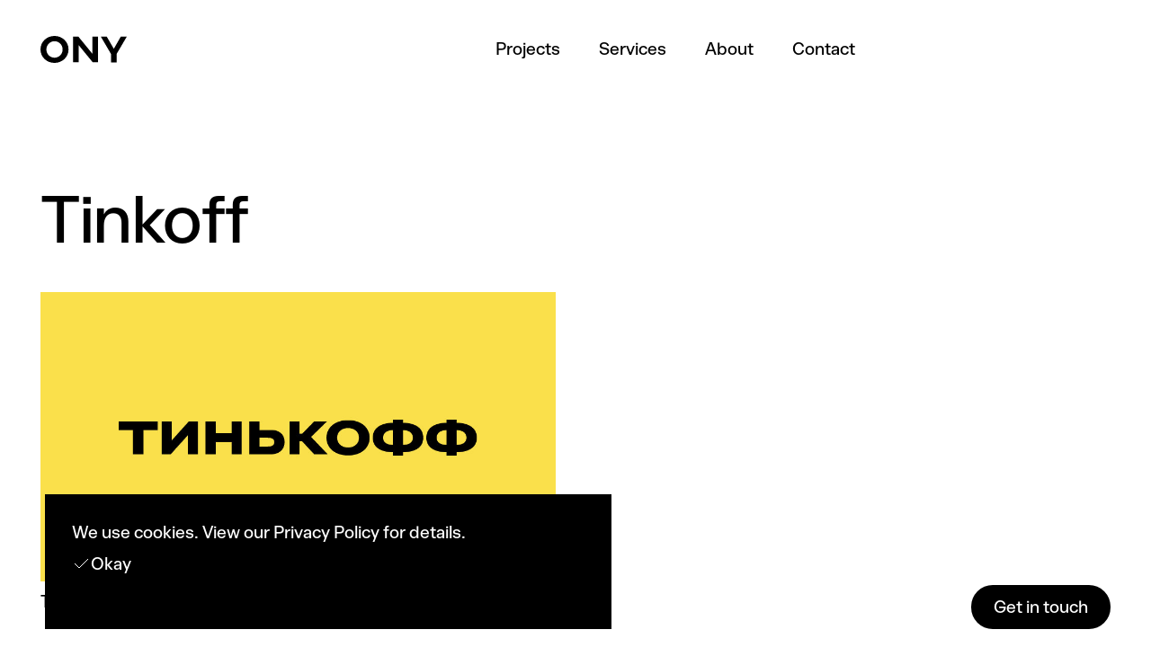

--- FILE ---
content_type: text/html; charset=utf-8
request_url: https://en.ony.ru/client/tinkoff
body_size: 87833
content:
<!doctype html> 
  <html data-n-head-ssr data-wf-domain="www.ony.ru" data-wf-page="620a4fb1fc1ea3ecc0dada8e" data-wf-site="604b54f86b6123ae393bccdc" class=" w-mod-js w-mod-ix" data-n-head="%7B%22data-wf-domain%22:%7B%22ssr%22:%22www.ony.ru%22%7D,%22data-wf-page%22:%7B%22ssr%22:%22620a4fb1fc1ea3ecc0dada8e%22%7D,%22data-wf-site%22:%7B%22ssr%22:%22604b54f86b6123ae393bccdc%22%7D,%22class%22:%7B%22ssr%22:%22%20w-mod-js%20w-mod-ix%22%7D%7D">
    <head >
      <link rel="icon" href="https://ony.ru/assets/favicon/favicon.svg" type="image/svg+xml" sizes="any">
      <meta data-n-head="ssr" charset="utf-8"><meta data-n-head="ssr" name="viewport" content="width=device-width, initial-scale=1"><meta data-n-head="ssr" name="format-detection" content="telephone=no"><meta data-n-head="ssr" name="yandex-verification" content="eb214d7b1c1afc13"><meta data-n-head="ssr" data-hid="description" name="description" content="We work with companies that are ready to change today to become the drivers of their fields tomorrow."><meta data-n-head="ssr" data-hid="keywords" name="keywords" content="null"><meta data-n-head="ssr" data-hid="og:title" property="og:title" content="og_title_enru"><meta data-n-head="ssr" data-hid="og:description" property="og:description" content="og_desc_enru"><meta data-n-head="ssr" data-hid="og:image" property="og:image" content=""><title>Tinkoff | ONY AGENCY</title><link data-n-head="ssr" rel="canonical" href="https://ony.ru/client/tinkoff"><script data-n-head="ssr" data-hid="gtm-script">if(!window._gtm_init){window._gtm_init=1;(function(w,n,d,m,e,p){w[d]=(w[d]==1||n[d]=='yes'||n[d]==1||n[m]==1||(w[e]&&w[e][p]&&w[e][p]()))?1:0})(window,navigator,'doNotTrack','msDoNotTrack','external','msTrackingProtectionEnabled');(function(w,d,s,l,x,y){w[x]={};w._gtm_inject=function(i){if(w.doNotTrack||w[x][i])return;w[x][i]=1;w[l]=w[l]||[];w[l].push({'gtm.start':new Date().getTime(),event:'gtm.js'});var f=d.getElementsByTagName(s)[0],j=d.createElement(s);j.async=true;j.src='https://www.googletagmanager.com/gtm.js?id='+i;f.parentNode.insertBefore(j,f);}})(window,document,'script','dataLayer','_gtm_ids','_gtm_inject')}</script><link rel="preload" href="/_nuxt/21e4547.js" as="script"><link rel="preload" href="/_nuxt/1f783cf.js" as="script"><link rel="preload" href="/_nuxt/af86c27.js" as="script"><link rel="preload" href="/_nuxt/7f27556.js" as="script"><link rel="preload" href="/_nuxt/36d9e20.js" as="script"><link rel="preload" href="/_nuxt/75bc111.js" as="script"><style data-vue-ssr-id="e322fe0c:0 a52d49cc:0 6a9b54ba:0 0907c39a:0 63b209cc:0 9253974c:0 0150c29d:0 05a51da3:0 0deca012:0 5e973f5e:0 18cdf3c2:0">/*! normalize.css v3.0.3 | MIT License | github.com/necolas/normalize.css */html{font-family:sans-serif;-ms-text-size-adjust:100%;-webkit-text-size-adjust:100%}body{margin:0}article,aside,details,figcaption,figure,footer,header,hgroup,main,menu,nav,section,summary{display:block}audio,canvas,progress,video{display:inline-block;vertical-align:baseline}audio:not([controls]){display:none;height:0}[hidden],template{display:none}a{background-color:transparent}a:active,a:hover{outline:0}abbr[title]{border-bottom:1px dotted}b,strong{font-weight:700}dfn{font-style:italic}h1{font-size:2em;margin:.67em 0}mark{background:#ff0;color:#000}small{font-size:80%}sub,sup{font-size:75%;line-height:0;position:relative;vertical-align:baseline}sup{top:-.5em}sub{bottom:-.25em}img{border:0}svg:not(:root){overflow:hidden}figure{margin:1em 40px}hr{box-sizing:content-box;height:0}pre{overflow:auto}code,kbd,pre,samp{font-family:monospace,monospace;font-size:1em}button,input,optgroup,select,textarea{color:inherit;font:inherit;margin:0}button{overflow:visible}button,select{text-transform:none}button,html input[type=button],input[type=reset]{-webkit-appearance:button;cursor:pointer}button[disabled],html input[disabled]{cursor:default}button::-moz-focus-inner,input::-moz-focus-inner{border:0;padding:0}input{line-height:normal}input[type=checkbox],input[type=radio]{box-sizing:border-box;padding:0}input[type=number]::-webkit-inner-spin-button,input[type=number]::-webkit-outer-spin-button{height:auto}input[type=search]{-webkit-appearance:none}input[type=search]::-webkit-search-cancel-button,input[type=search]::-webkit-search-decoration{-webkit-appearance:none}fieldset{border:1px solid silver;margin:0 2px;padding:.35em .625em .75em}legend{border:0;padding:0}textarea{overflow:auto}optgroup{font-weight:700}table{border-collapse:collapse;border-spacing:0}td,th{padding:0}
@font-face{font-family:"webflow-icons";font-style:normal;font-weight:400;src:url("[data-uri]") format("truetype")}[class*=" w-icon-"],[class^=w-icon-]{font-family:"webflow-icons"!important;speak:none;font-feature-settings:normal;font-style:normal;font-variant:normal;font-weight:400;line-height:1;text-transform:none;-webkit-font-smoothing:antialiased;-moz-osx-font-smoothing:grayscale}.w-icon-slider-right:before{content:"\e600"}.w-icon-slider-left:before{content:"\e601"}.w-icon-nav-menu:before{content:"\e602"}.w-icon-arrow-down:before,.w-icon-dropdown-toggle:before{content:"\e603"}.w-icon-file-upload-remove:before{content:"\e900"}.w-icon-file-upload-icon:before{content:"\e903"}*{box-sizing:border-box}html{height:100%}body{background-color:#fff;color:#333;font-family:Arial,sans-serif;font-size:14px;line-height:20px;margin:0;min-height:100%}img{display:inline-block;max-width:100%;vertical-align:middle}html.w-mod-touch *{background-attachment:scroll!important}.w-block{display:block}.w-inline-block{display:inline-block;max-width:100%}.w-clearfix:after,.w-clearfix:before{content:" ";display:table;grid-column-end:2;grid-column-start:1;grid-row-end:2;grid-row-start:1}.w-clearfix:after{clear:both}.w-hidden{display:none}.w-button{background-color:#3898ec;border:0;border-radius:0;color:#fff;cursor:pointer;display:inline-block;line-height:inherit;padding:9px 15px;-webkit-text-decoration:none;text-decoration:none}input.w-button{-webkit-appearance:button}html[data-w-dynpage] [data-w-cloak]{color:transparent!important}.w-webflow-badge,.w-webflow-badge *{background:none;background-attachment:scroll;background-clip:border-box;background-color:transparent;background-image:none;background-origin:padding-box;background-position:0 0;background-repeat:repeat;background-size:auto auto;border:0 transparent;border-radius:0;bottom:auto;box-shadow:none;box-sizing:border-box;clear:none;color:inherit;direction:ltr;display:block;float:none;font-family:inherit;font-feature-settings:inherit;font-size:inherit;font-style:inherit;font-variant:inherit;font-weight:inherit;height:auto;left:auto;letter-spacing:inherit;line-height:inherit;list-style-type:disc;margin:0;max-height:none;max-width:none;min-height:0;min-width:0;opacity:1;overflow:visible;overflow-x:visible;overflow-y:visible;padding:0;position:static;right:auto;text-align:inherit;text-decoration:inherit;text-indent:0;text-shadow:none;text-transform:inherit;top:auto;transform:none;transition:none;visibility:visible;width:auto;z-index:auto;font-smoothing:auto;cursor:inherit;vertical-align:baseline;white-space:inherit;word-break:normal;word-spacing:normal;word-wrap:normal}.w-webflow-badge{background-color:#fff!important;border-radius:3px!important;bottom:12px!important;box-shadow:0 0 0 1px rgba(0,0,0,.1),0 1px 3px rgba(0,0,0,.1);color:#aaadb0!important;cursor:pointer;display:inline-block!important;font-size:12px!important;height:auto!important;left:auto!important;line-height:14px!important;margin:0!important;opacity:1!important;overflow:visible!important;padding:6px 8px 6px 6px!important;position:fixed!important;right:12px!important;-webkit-text-decoration:none!important;text-decoration:none!important;top:auto!important;transform:none!important;visibility:visible!important;white-space:nowrap;width:auto!important;z-index:2147483647!important}.w-webflow-badge>img{display:inline-block!important;opacity:1!important;vertical-align:middle!important;visibility:visible!important}h1,h2,h3,h4,h5,h6{font-weight:700;margin-bottom:10px}h1{font-size:38px;line-height:44px}h1,h2{margin-top:20px}h2{font-size:32px;line-height:36px}h3{font-size:24px;line-height:30px;margin-top:20px}h4{font-size:18px;line-height:24px}h4,h5{margin-top:10px}h5{font-size:14px;line-height:20px}h6{font-size:12px;line-height:18px;margin-top:10px}p{margin-bottom:10px;margin-top:0}blockquote{border-left:5px solid #e2e2e2;font-size:18px;line-height:22px;padding:10px 20px}blockquote,figure{margin:0 0 10px}figcaption{margin-top:5px;text-align:center}ol,ul{margin-bottom:10px;margin-top:0;padding-left:40px}.w-list-unstyled{list-style:none;padding-left:0}.w-embed:after,.w-embed:before{content:" ";display:table;grid-column-end:2;grid-column-start:1;grid-row-end:2;grid-row-start:1}.w-embed:after{clear:both}.w-video{padding:0;position:relative;width:100%}.w-video embed,.w-video iframe,.w-video object{border:none;height:100%;left:0;position:absolute;top:0;width:100%}fieldset{border:0;margin:0;padding:0}button,html input[type=button],input[type=reset]{-webkit-appearance:button;border:0;cursor:pointer}.w-form{margin:0 0 15px}.w-form-done{background-color:#ddd;display:none;padding:20px;text-align:center}.w-form-fail{background-color:#ffdede;display:none;margin-top:10px;padding:10px}label{display:block;font-weight:700;margin-bottom:5px}.w-input,.w-select{background-color:#fff;border:1px solid #ccc;color:#333;display:block;font-size:14px;height:38px;line-height:1.428571429;margin-bottom:10px;padding:8px 12px;vertical-align:middle;width:100%}.w-input:-moz-placeholder,.w-select:-moz-placeholder{color:#999}.w-input::-moz-placeholder,.w-select::-moz-placeholder{color:#999;opacity:1}.w-input:-ms-input-placeholder,.w-select:-ms-input-placeholder{color:#999}.w-input::-webkit-input-placeholder,.w-select::-webkit-input-placeholder{color:#999}.w-input:focus,.w-select:focus{border-color:#3898ec;outline:0}.w-input[disabled],.w-input[readonly],.w-select[disabled],.w-select[readonly],fieldset[disabled] .w-input,fieldset[disabled] .w-select{background-color:#eee;cursor:not-allowed}textarea.w-input,textarea.w-select{height:auto}.w-select{background-color:#f3f3f3}.w-select[multiple]{height:auto}.w-form-label{cursor:pointer;display:inline-block;font-weight:400;margin-bottom:0}.w-radio{display:block;margin-bottom:5px;padding-left:20px}.w-radio:after,.w-radio:before{content:" ";display:table;grid-column-end:2;grid-column-start:1;grid-row-end:2;grid-row-start:1}.w-radio:after{clear:both}.w-radio-input{float:left;line-height:normal;margin:4px 0 0;margin-left:-20px;margin-top:1px\9;margin-top:3px}.w-file-upload{display:block;margin-bottom:10px}.w-file-upload-input{height:.1px;opacity:0;overflow:hidden;position:absolute;width:.1px;z-index:-100}.w-file-upload-default,.w-file-upload-success,.w-file-upload-uploading{color:#333;display:inline-block}.w-file-upload-error{display:block;margin-top:10px}.w-file-upload-default.w-hidden,.w-file-upload-error.w-hidden,.w-file-upload-success.w-hidden,.w-file-upload-uploading.w-hidden{display:none}.w-file-upload-uploading-btn{cursor:pointer;font-size:14px;font-weight:400;padding:8px 12px}.w-file-upload-file,.w-file-upload-uploading-btn{background-color:#fafafa;border:1px solid #ccc;display:flex;margin:0}.w-file-upload-file{flex-grow:1;justify-content:space-between;padding:8px 9px 8px 11px}.w-file-upload-file-name{display:block;font-size:14px;font-weight:400}.w-file-remove-link{cursor:pointer;display:block;height:auto;margin-left:10px;margin-top:3px;padding:3px;width:auto}.w-icon-file-upload-remove{font-size:10px;margin:auto}.w-file-upload-error-msg{color:#ea384c;display:inline-block;padding:2px 0}.w-file-upload-info{display:inline-block;line-height:38px;padding:0 12px}.w-file-upload-label{background-color:#fafafa;border:1px solid #ccc;cursor:pointer;display:inline-block;font-size:14px;font-weight:400;margin:0;padding:8px 12px}.w-icon-file-upload-icon,.w-icon-file-upload-uploading{display:inline-block;margin-right:8px;width:20px}.w-icon-file-upload-uploading{height:20px}.w-container{margin-left:auto;margin-right:auto;max-width:940px}.w-container:after,.w-container:before{content:" ";display:table;grid-column-end:2;grid-column-start:1;grid-row-end:2;grid-row-start:1}.w-container:after{clear:both}.w-container .w-row{margin-left:-10px;margin-right:-10px}.w-row:after,.w-row:before{content:" ";display:table;grid-column-end:2;grid-column-start:1;grid-row-end:2;grid-row-start:1}.w-row:after{clear:both}.w-row .w-row{margin-left:0;margin-right:0}.w-col{float:left;min-height:1px;padding-left:10px;padding-right:10px;position:relative;width:100%}.w-col .w-col{padding-left:0;padding-right:0}.w-col-1{width:8.33333333%}.w-col-2{width:16.66666667%}.w-col-3{width:25%}.w-col-4{width:33.33333333%}.w-col-5{width:41.66666667%}.w-col-6{width:50%}.w-col-7{width:58.33333333%}.w-col-8{width:66.66666667%}.w-col-9{width:75%}.w-col-10{width:83.33333333%}.w-col-11{width:91.66666667%}.w-col-12{width:100%}.w-hidden-main{display:none!important}@media screen and (max-width:991px){.w-container{max-width:728px}.w-hidden-main{display:inherit!important}.w-hidden-medium{display:none!important}.w-col-medium-1{width:8.33333333%}.w-col-medium-2{width:16.66666667%}.w-col-medium-3{width:25%}.w-col-medium-4{width:33.33333333%}.w-col-medium-5{width:41.66666667%}.w-col-medium-6{width:50%}.w-col-medium-7{width:58.33333333%}.w-col-medium-8{width:66.66666667%}.w-col-medium-9{width:75%}.w-col-medium-10{width:83.33333333%}.w-col-medium-11{width:91.66666667%}.w-col-medium-12{width:100%}.w-col-stack{left:auto;right:auto;width:100%}}@media screen and (max-width:767px){.w-hidden-main,.w-hidden-medium{display:inherit!important}.w-hidden-small{display:none!important}.w-container .w-row,.w-row{margin-left:0;margin-right:0}.w-col{left:auto;right:auto;width:100%}.w-col-small-1{width:8.33333333%}.w-col-small-2{width:16.66666667%}.w-col-small-3{width:25%}.w-col-small-4{width:33.33333333%}.w-col-small-5{width:41.66666667%}.w-col-small-6{width:50%}.w-col-small-7{width:58.33333333%}.w-col-small-8{width:66.66666667%}.w-col-small-9{width:75%}.w-col-small-10{width:83.33333333%}.w-col-small-11{width:91.66666667%}.w-col-small-12{width:100%}}@media screen and (max-width:479px){.w-container{max-width:none}.w-hidden-main,.w-hidden-medium,.w-hidden-small{display:inherit!important}.w-hidden-tiny{display:none!important}.w-col{width:100%}.w-col-tiny-1{width:8.33333333%}.w-col-tiny-2{width:16.66666667%}.w-col-tiny-3{width:25%}.w-col-tiny-4{width:33.33333333%}.w-col-tiny-5{width:41.66666667%}.w-col-tiny-6{width:50%}.w-col-tiny-7{width:58.33333333%}.w-col-tiny-8{width:66.66666667%}.w-col-tiny-9{width:75%}.w-col-tiny-10{width:83.33333333%}.w-col-tiny-11{width:91.66666667%}.w-col-tiny-12{width:100%}}.w-widget{position:relative}.w-widget-map{height:400px;width:100%}.w-widget-map label{display:inline;width:auto}.w-widget-map img{max-width:inherit}.w-widget-map .gm-style-iw{text-align:center}.w-widget-map .gm-style-iw>button{display:none!important}.w-widget-twitter{overflow:hidden}.w-widget-twitter-count-shim{background:#fff;border:1px solid #758696;border-radius:3px;display:inline-block;height:20px;position:relative;text-align:center;vertical-align:top;width:28px}.w-widget-twitter-count-shim *{pointer-events:none;-webkit-user-select:none;-moz-user-select:none;user-select:none}.w-widget-twitter-count-shim .w-widget-twitter-count-inner{color:#999;font-family:serif;font-size:15px;line-height:12px;position:relative;text-align:center}.w-widget-twitter-count-shim .w-widget-twitter-count-clear{display:block;position:relative}.w-widget-twitter-count-shim.w--large{height:28px;width:36px}.w-widget-twitter-count-shim.w--large .w-widget-twitter-count-inner{font-size:18px;line-height:18px}.w-widget-twitter-count-shim:not(.w--vertical){margin-left:5px;margin-right:8px}.w-widget-twitter-count-shim:not(.w--vertical).w--large{margin-left:6px}.w-widget-twitter-count-shim:not(.w--vertical):after,.w-widget-twitter-count-shim:not(.w--vertical):before{border:solid transparent;content:" ";height:0;left:0;pointer-events:none;position:absolute;top:50%;width:0}.w-widget-twitter-count-shim:not(.w--vertical):before{border-color:rgba(117,134,150,0) #5d6c7b rgba(117,134,150,0) rgba(117,134,150,0);border-width:4px;margin-left:-9px;margin-top:-4px}.w-widget-twitter-count-shim:not(.w--vertical).w--large:before{border-width:5px;margin-left:-10px;margin-top:-5px}.w-widget-twitter-count-shim:not(.w--vertical):after{border-color:hsla(0,0%,100%,0) #fff hsla(0,0%,100%,0) hsla(0,0%,100%,0);border-width:4px;margin-left:-8px;margin-top:-4px}.w-widget-twitter-count-shim:not(.w--vertical).w--large:after{border-width:5px;margin-left:-9px;margin-top:-5px}.w-widget-twitter-count-shim.w--vertical{height:33px;margin-bottom:8px;width:61px}.w-widget-twitter-count-shim.w--vertical:after,.w-widget-twitter-count-shim.w--vertical:before{border:solid transparent;content:" ";height:0;left:50%;pointer-events:none;position:absolute;top:100%;width:0}.w-widget-twitter-count-shim.w--vertical:before{border-color:#5d6c7b rgba(117,134,150,0) rgba(117,134,150,0);border-width:5px;margin-left:-5px}.w-widget-twitter-count-shim.w--vertical:after{border-color:#fff hsla(0,0%,100%,0) hsla(0,0%,100%,0);border-width:4px;margin-left:-4px}.w-widget-twitter-count-shim.w--vertical .w-widget-twitter-count-inner{font-size:18px;line-height:22px}.w-widget-twitter-count-shim.w--vertical.w--large{width:76px}.w-background-video{color:#fff;height:500px;overflow:hidden;position:relative}.w-background-video>video{background-position:50% 50%;background-size:cover;bottom:-100%;height:100%;left:-100%;margin:auto;-o-object-fit:cover;object-fit:cover;position:absolute;right:-100%;top:-100%;width:100%;z-index:-100}.w-background-video>video::-webkit-media-controls-start-playback-button{-webkit-appearance:none;display:none!important}.w-slider{background:#ddd;clear:both;height:300px;position:relative;text-align:center;-webkit-tap-highlight-color:rgba(0,0,0,0);tap-highlight-color:transparent}.w-slider-mask{display:block;left:0;overflow:hidden;right:0;white-space:nowrap;z-index:1}.w-slide,.w-slider-mask{height:100%;position:relative}.w-slide{display:inline-block;text-align:left;vertical-align:top;white-space:normal;width:100%}.w-slider-nav{bottom:0;height:40px;left:0;margin:auto;padding-top:10px;position:absolute;right:0;text-align:center;top:auto;z-index:2;-webkit-tap-highlight-color:rgba(0,0,0,0);tap-highlight-color:transparent}.w-slider-nav.w-round>div{border-radius:100%}.w-slider-nav.w-num>div{font-size:inherit;height:auto;line-height:inherit;padding:.2em .5em;width:auto}.w-slider-nav.w-shadow>div{box-shadow:0 0 3px rgba(51,51,51,.4)}.w-slider-nav-invert{color:#fff}.w-slider-nav-invert>div{background-color:rgba(34,34,34,.4)}.w-slider-nav-invert>div.w-active{background-color:#222}.w-slider-dot{background-color:hsla(0,0%,100%,.4);cursor:pointer;display:inline-block;height:1em;margin:0 3px .5em;position:relative;transition:background-color .1s,color .1s;width:1em}.w-slider-dot.w-active{background-color:#fff}.w-slider-dot:focus{box-shadow:0 0 0 2px #fff;outline:none}.w-slider-dot:focus.w-active{box-shadow:none}.w-slider-arrow-left,.w-slider-arrow-right{bottom:0;color:#fff;cursor:pointer;font-size:40px;left:0;margin:auto;overflow:hidden;position:absolute;right:0;top:0;width:80px;-webkit-tap-highlight-color:rgba(0,0,0,0);tap-highlight-color:transparent;-webkit-user-select:none;-moz-user-select:none;user-select:none}.w-slider-arrow-left [class*=" w-icon-"],.w-slider-arrow-left [class^=w-icon-],.w-slider-arrow-right [class*=" w-icon-"],.w-slider-arrow-right [class^=w-icon-]{position:absolute}.w-slider-arrow-left:focus,.w-slider-arrow-right:focus{outline:0}.w-slider-arrow-left{right:auto;z-index:3}.w-slider-arrow-right{left:auto;z-index:4}.w-icon-slider-left,.w-icon-slider-right{bottom:0;height:1em;left:0;margin:auto;right:0;top:0;width:1em}.w-slider-aria-label{border:0;clip:rect(0 0 0 0);height:1px;margin:-1px;overflow:hidden;padding:0;position:absolute;width:1px}.w-slider-force-show{display:block!important}.w-dropdown{display:inline-block;z-index:900}.w-dropdown,.w-dropdown-btn,.w-dropdown-link,.w-dropdown-toggle{margin-left:auto;margin-right:auto;position:relative;text-align:left}.w-dropdown-btn,.w-dropdown-link,.w-dropdown-toggle{color:#222;padding:20px;-webkit-text-decoration:none;text-decoration:none;vertical-align:top;white-space:nowrap}.w-dropdown-toggle{cursor:pointer;display:inline-block;padding-right:40px;-webkit-user-select:none;-moz-user-select:none;user-select:none}.w-dropdown-toggle:focus{outline:0}.w-icon-dropdown-toggle{bottom:0;height:1em;margin:auto 20px auto auto;position:absolute;right:0;top:0;width:1em}.w-dropdown-list{background:#ddd;display:none;min-width:100%;position:absolute}.w-dropdown-list.w--open{display:block}.w-dropdown-link{color:#222;display:block;padding:10px 20px}.w-dropdown-link.w--current{color:#0082f3}.w-dropdown-link:focus{outline:0}@media screen and (max-width:767px){.w-nav-brand{padding-left:10px}}.w-lightbox-backdrop{color:#000;cursor:auto;font-family:serif;font-feature-settings:normal;font-size:medium;font-style:normal;font-variant:normal;font-weight:400;letter-spacing:normal;line-height:normal;list-style:disc;text-align:left;text-indent:0;text-shadow:none;text-transform:none;visibility:visible;white-space:normal;word-break:normal;word-spacing:normal;word-wrap:normal;background:rgba(0,0,0,.9);bottom:0;color:#fff;font-family:"Helvetica Neue",Helvetica,Ubuntu,"Segoe UI",Verdana,sans-serif;font-size:17px;font-weight:300;left:0;line-height:1.2;opacity:0;outline:0;position:fixed;right:0;text-align:center;top:0;-webkit-user-select:none;-moz-user-select:none;-ms-user-select:none;z-index:2000;-webkit-tap-highlight-color:transparent;-webkit-transform:translate(0)}.w-lightbox-backdrop,.w-lightbox-container{height:100%;overflow:auto;-webkit-overflow-scrolling:touch}.w-lightbox-content{height:100vh;overflow:hidden;position:relative}.w-lightbox-view{height:100vh;opacity:0;position:absolute;width:100vw}.w-lightbox-view:before{content:"";height:100vh}.w-lightbox-group,.w-lightbox-group .w-lightbox-view,.w-lightbox-group .w-lightbox-view:before{height:86vh}.w-lightbox-frame,.w-lightbox-view:before{display:inline-block;vertical-align:middle}.w-lightbox-figure{margin:0;position:relative}.w-lightbox-group .w-lightbox-figure{cursor:pointer}.w-lightbox-img{height:auto;max-width:none;width:auto}.w-lightbox-image{display:block;float:none;max-height:100vh;max-width:100vw}.w-lightbox-group .w-lightbox-image{max-height:86vh}.w-lightbox-caption{background:rgba(0,0,0,.4);overflow:hidden;padding:.5em 1em;text-align:left;text-overflow:ellipsis;white-space:nowrap}.w-lightbox-caption,.w-lightbox-embed{bottom:0;left:0;position:absolute;right:0}.w-lightbox-embed{height:100%;top:0;width:100%}.w-lightbox-control{background-position:50%;background-repeat:no-repeat;background-size:24px;cursor:pointer;position:absolute;top:0;transition:all .3s;width:4em}.w-lightbox-left{background-image:url("[data-uri]");bottom:0;display:none;left:0}.w-lightbox-right{background-image:url("[data-uri]");bottom:0;display:none;right:0}.w-lightbox-close{background-image:url("[data-uri]");background-size:18px;height:2.6em;right:0}.w-lightbox-strip{bottom:0;left:0;line-height:0;overflow-x:auto;overflow-y:hidden;padding:0 1vh;position:absolute;right:0;white-space:nowrap}.w-lightbox-item{box-sizing:content-box;cursor:pointer;display:inline-block;padding:2vh 1vh;-webkit-transform:translateZ(0);width:10vh}.w-lightbox-active{opacity:.3}.w-lightbox-thumbnail{background:#222;height:10vh;overflow:hidden;position:relative}.w-lightbox-thumbnail-image{left:0;position:absolute;top:0}.w-lightbox-thumbnail .w-lightbox-tall{top:50%;transform:translateY(-50%);width:100%}.w-lightbox-thumbnail .w-lightbox-wide{height:100%;left:50%;transform:translate(-50%)}.w-lightbox-spinner{animation:spin .8s linear infinite;border:5px solid rgba(0,0,0,.4);border-radius:50%;box-sizing:border-box;height:40px;left:50%;margin-left:-20px;margin-top:-20px;position:absolute;top:50%;width:40px}.w-lightbox-spinner:after{border:3px solid transparent;border-bottom-color:#fff;border-radius:50%;bottom:-4px;content:"";left:-4px;position:absolute;right:-4px;top:-4px}.w-lightbox-hide{display:none}.w-lightbox-noscroll{overflow:hidden}@media (min-width:768px){.w-lightbox-content{height:96vh;margin-top:2vh}.w-lightbox-view,.w-lightbox-view:before{height:96vh}.w-lightbox-group,.w-lightbox-group .w-lightbox-view,.w-lightbox-group .w-lightbox-view:before{height:84vh}.w-lightbox-image{max-height:96vh;max-width:96vw}.w-lightbox-group .w-lightbox-image{max-height:84vh;max-width:82.3vw}.w-lightbox-left,.w-lightbox-right{display:block;opacity:.5}.w-lightbox-close{opacity:.8}.w-lightbox-control:hover{opacity:1}}.w-lightbox-inactive,.w-lightbox-inactive:hover{opacity:0}.w-richtext:after,.w-richtext:before{content:" ";display:table;grid-column-end:2;grid-column-start:1;grid-row-end:2;grid-row-start:1}.w-richtext:after{clear:both}.w-richtext[contenteditable=true]:after,.w-richtext[contenteditable=true]:before{white-space:normal}.w-richtext p{white-space:pre-line}.w-richtext ol,.w-richtext ul{overflow:hidden}.w-richtext .w-richtext-figure-selected.w-richtext-figure-type-video div:after,.w-richtext .w-richtext-figure-selected[data-rt-type=video] div:after{outline:2px solid #2895f7}.w-richtext .w-richtext-figure-selected.w-richtext-figure-type-image div,.w-richtext .w-richtext-figure-selected[data-rt-type=image] div{outline:2px solid #2895f7}.w-richtext figure.w-richtext-figure-type-video>div:after,.w-richtext figure[data-rt-type=video]>div:after{bottom:0;content:"";display:none;left:0;position:absolute;right:0;top:0}.w-richtext figure{max-width:60%;position:relative}.w-richtext figure>div:before{cursor:default!important}.w-richtext figure img{width:100%}.w-richtext figure figcaption.w-richtext-figcaption-placeholder{opacity:.6}.w-richtext figure div{color:transparent;font-size:0}.w-richtext figure.w-richtext-figure-type-image,.w-richtext figure[data-rt-type=image]{display:table}.w-richtext figure.w-richtext-figure-type-image>div,.w-richtext figure[data-rt-type=image]>div{display:inline-block}.w-richtext figure.w-richtext-figure-type-image>figcaption,.w-richtext figure[data-rt-type=image]>figcaption{caption-side:bottom;display:table-caption}.w-richtext figure.w-richtext-figure-type-video,.w-richtext figure[data-rt-type=video]{height:0;width:60%}.w-richtext figure.w-richtext-figure-type-video iframe,.w-richtext figure[data-rt-type=video] iframe{height:100%;left:0;position:absolute;top:0;width:100%}.w-richtext figure.w-richtext-figure-type-video>div,.w-richtext figure[data-rt-type=video]>div{width:100%}.w-richtext figure.w-richtext-align-center{clear:both;margin-left:auto;margin-right:auto}.w-richtext figure.w-richtext-align-center.w-richtext-figure-type-image>div,.w-richtext figure.w-richtext-align-center[data-rt-type=image]>div{max-width:100%}.w-richtext figure.w-richtext-align-normal{clear:both}.w-richtext figure.w-richtext-align-fullwidth{clear:both;display:block;margin-left:auto;margin-right:auto;max-width:100%;text-align:center;width:100%}.w-richtext figure.w-richtext-align-fullwidth>div{display:inline-block;padding-bottom:inherit}.w-richtext figure.w-richtext-align-fullwidth>figcaption{display:block}.w-richtext figure.w-richtext-align-floatleft{clear:none;float:left;margin-right:15px}.w-richtext figure.w-richtext-align-floatright{clear:none;float:right;margin-left:15px}.w-nav{background:#ddd;position:relative;z-index:1000}.w-nav:after,.w-nav:before{content:" ";display:table;grid-column-end:2;grid-column-start:1;grid-row-end:2;grid-row-start:1}.w-nav:after{clear:both}.w-nav-brand{color:#333;float:left}.w-nav-brand,.w-nav-link{position:relative;-webkit-text-decoration:none;text-decoration:none}.w-nav-link{color:#222;display:inline-block;margin-left:auto;margin-right:auto;padding:20px;text-align:left;vertical-align:top}.w-nav-link.w--current{color:#0082f3}.w-nav-menu{float:right;position:relative}[data-nav-menu-open]{background:#c8c8c8;display:block!important;left:0;min-width:200px;overflow:visible;position:absolute;right:0;text-align:center;top:100%}.w--nav-link-open{display:block;position:relative}.w-nav-overlay{display:none;left:0;overflow:hidden;position:absolute;right:0;top:100%;width:100%}.w-nav-overlay [data-nav-menu-open]{top:0}.w-nav[data-animation=over-left] .w-nav-overlay{width:auto}.w-nav[data-animation=over-left] .w-nav-overlay,.w-nav[data-animation=over-left] [data-nav-menu-open]{right:auto;top:0;z-index:1}.w-nav[data-animation=over-right] .w-nav-overlay{width:auto}.w-nav[data-animation=over-right] .w-nav-overlay,.w-nav[data-animation=over-right] [data-nav-menu-open]{left:auto;top:0;z-index:1}.w-nav-button{cursor:pointer;display:none;float:right;font-size:24px;padding:18px;position:relative;-webkit-tap-highlight-color:rgba(0,0,0,0);tap-highlight-color:transparent;-webkit-user-select:none;-moz-user-select:none;user-select:none}.w-nav-button:focus{outline:0}.w-nav-button.w--open{background-color:#c8c8c8;color:#fff}.w-nav[data-collapse=all] .w-nav-menu{display:none}.w-nav[data-collapse=all] .w-nav-button{display:block}.w--nav-dropdown-open,.w--nav-dropdown-toggle-open{display:block}.w--nav-dropdown-list-open{position:static}@media screen and (max-width:991px){.w-nav[data-collapse=medium] .w-nav-menu{display:none}.w-nav[data-collapse=medium] .w-nav-button{display:block}}@media screen and (max-width:767px){.w-nav[data-collapse=small] .w-nav-menu{display:none}.w-nav[data-collapse=small] .w-nav-button{display:block}.w-nav-brand{padding-left:10px}}@media screen and (max-width:479px){.w-nav[data-collapse=tiny] .w-nav-menu{display:none}.w-nav[data-collapse=tiny] .w-nav-button{display:block}}.w-tabs{position:relative}.w-tabs:after,.w-tabs:before{content:" ";display:table;grid-column-end:2;grid-column-start:1;grid-row-end:2;grid-row-start:1}.w-tabs:after{clear:both}.w-tab-link,.w-tab-menu{position:relative}.w-tab-link{background-color:#ddd;color:#222;cursor:pointer;display:inline-block;padding:9px 30px;text-align:left;-webkit-text-decoration:none;text-decoration:none;vertical-align:top}.w-tab-link.w--current{background-color:#c8c8c8}.w-tab-link:focus{outline:0}.w-tab-content{display:block;overflow:hidden;position:relative}.w-tab-pane{display:none;position:relative}.w--tab-active{display:block}@media screen and (max-width:479px){.w-tab-link{display:block}}.w-ix-emptyfix:after{content:""}@keyframes spin{0%{transform:rotate(0deg)}to{transform:rotate(1turn)}}.w-dyn-empty{background-color:#ddd;padding:10px}.w-condition-invisible,.w-dyn-bind-empty,.w-dyn-hide{display:none!important}.footer.black a{color:#fff}
/*! normalize.css v3.0.3 | MIT License | github.com/necolas/normalize.css */html{font-family:sans-serif;-ms-text-size-adjust:100%;-webkit-text-size-adjust:100%}article,aside,details,figcaption,figure,footer,header,hgroup,main,menu,nav,section,summary{display:block}audio,canvas,progress,video{display:inline-block;vertical-align:baseline}audio:not([controls]){display:none;height:0}[hidden],template{display:none}a{background-color:transparent}a:active,a:hover{outline:0}abbr[title]{border-bottom:1px dotted}b,strong{font-weight:700}dfn{font-style:italic}h1{font-size:2em;margin:.67em 0}mark{background:#ff0;color:#000}small{font-size:80%}sub,sup{font-size:75%;line-height:0;position:relative;vertical-align:baseline}sup{top:-.5em}sub{bottom:-.25em}img{border:0}svg:not(:root){overflow:hidden}figure{margin:1em 40px}hr{box-sizing:content-box;height:0}pre{overflow:auto}code,kbd,pre,samp{font-family:monospace,monospace;font-size:1em}button,input,optgroup,select,textarea{color:inherit;font:inherit;margin:0}button{overflow:visible}button,select{text-transform:none}button[disabled],html input[disabled]{cursor:default}button::-moz-focus-inner,input::-moz-focus-inner{border:0;padding:0}input{line-height:normal}input[type=checkbox],input[type=radio]{box-sizing:border-box;padding:0}input[type=number]::-webkit-inner-spin-button,input[type=number]::-webkit-outer-spin-button{height:auto}input[type=search]{-webkit-appearance:none}input[type=search]::-webkit-search-cancel-button,input[type=search]::-webkit-search-decoration{-webkit-appearance:none}fieldset{border:1px solid silver;margin:0 2px;padding:.35em .625em .75em}legend{border:0;padding:0}textarea{overflow:auto}optgroup{font-weight:700}table{border-collapse:collapse;border-spacing:0}td,th{padding:0}@font-face{font-family:"webflow-icons";font-style:normal;font-weight:400;src:url("[data-uri]") format("truetype")}@font-face{font-family:"SuisseIntl";font-style:normal;font-weight:900;src:url(/_nuxt/fonts/SuisseIntl-Black.f5bf368.otf) format("truetype")}@font-face{font-family:"SuisseIntl";font-style:italic;font-weight:900;src:url(/_nuxt/fonts/SuisseIntl-BlackItalic.5cd53fd.otf) format("truetype")}@font-face{font-family:"SuisseIntl";font-style:normal;font-weight:700;src:url(/_nuxt/fonts/SuisseIntl-Bold.82cc5ae.otf) format("truetype")}@font-face{font-family:"SuisseIntl";font-style:italic;font-weight:700;src:url(/_nuxt/fonts/SuisseIntl-BoldItalic.395f978.otf) format("truetype")}@font-face{font-family:"SuisseIntl";font-style:normal;font-weight:500;src:url(/_nuxt/fonts/SuisseIntl-Medium.ca54354.otf) format("truetype")}@font-face{font-family:"SuisseIntl";font-style:italic;font-weight:500;src:url(/_nuxt/fonts/SuisseIntl-Medium.ca54354.otf) format("truetype")}@font-face{font-family:"SuisseIntl";font-style:normal;font-weight:400;src:url(/_nuxt/fonts/SuisseIntl-Regular.a50708c.otf) format("truetype")}@font-face{font-family:"SuisseIntl";font-style:italic;font-weight:400;src:url(/_nuxt/fonts/SuisseIntl-RegularItalic.c3a8a6d.otf) format("truetype")}@font-face{font-family:"SuisseIntl";font-style:normal;font-weight:300;src:url(/_nuxt/fonts/SuisseIntl-Light.d26af36.otf) format("truetype")}@font-face{font-family:"SuisseIntl";font-style:italic;font-weight:300;src:url(/_nuxt/fonts/SuisseIntl-LightItalic.e617e14.otf) format("truetype")}@font-face{font-family:"SuisseIntl";font-style:normal;font-weight:200;src:url(/_nuxt/fonts/SuisseIntl-ThinItalic.a4cd98e.otf) format("truetype")}@font-face{font-family:"SuisseIntl";font-style:italic;font-weight:200;src:url(/_nuxt/fonts/SuisseIntl-Thin.f00cabf.otf) format("truetype")}=======
@font-face{font-family:"webflow-icons";font-style:normal;font-weight:400;src:url("[data-uri]") format("truetype")}[class*=" w-icon-"],[class^=w-icon-]{font-family:"webflow-icons"!important;speak:none;font-feature-settings:normal;font-style:normal;font-variant:normal;font-weight:400;line-height:1;text-transform:none;-webkit-font-smoothing:antialiased;-moz-osx-font-smoothing:grayscale}.w-icon-slider-right:before{content:"\e600"}.w-icon-slider-left:before{content:"\e601"}.w-icon-nav-menu:before{content:"\e602"}.w-icon-arrow-down:before,.w-icon-dropdown-toggle:before{content:"\e603"}.w-icon-file-upload-remove:before{content:"\e900"}.w-icon-file-upload-icon:before{content:"\e903"}*{box-sizing:border-box}html{height:100%}body{background-color:#fff;color:#333;font-family:Arial,sans-serif;font-size:14px;line-height:20px;margin:0;min-height:100%}img{display:inline-block;max-width:100%;vertical-align:middle}html.w-mod-touch *{background-attachment:scroll!important}.w-block{display:block}.w-inline-block{display:inline-block;max-width:100%}.w-clearfix:after,.w-clearfix:before{content:" ";display:table;grid-column-end:2;grid-column-start:1;grid-row-end:2;grid-row-start:1}.w-clearfix:after{clear:both}.w-hidden{display:none}.w-button{background-color:#3898ec;border:0;border-radius:0;color:#fff;cursor:pointer;display:inline-block;line-height:inherit;padding:9px 15px;-webkit-text-decoration:none;text-decoration:none}input.w-button{-webkit-appearance:button}html[data-w-dynpage] [data-w-cloak]{color:transparent!important}.w-webflow-badge,.w-webflow-badge *{background:none;background-attachment:scroll;background-clip:border-box;background-color:transparent;background-image:none;background-origin:padding-box;background-position:0 0;background-repeat:repeat;background-size:auto auto;border:0 transparent;border-radius:0;bottom:auto;box-shadow:none;box-sizing:border-box;clear:none;color:inherit;direction:ltr;display:block;float:none;font-family:inherit;font-feature-settings:inherit;font-size:inherit;font-style:inherit;font-variant:inherit;font-weight:inherit;height:auto;left:auto;letter-spacing:inherit;line-height:inherit;list-style-type:disc;margin:0;max-height:none;max-width:none;min-height:0;min-width:0;opacity:1;overflow:visible;overflow-x:visible;overflow-y:visible;padding:0;position:static;right:auto;text-align:inherit;text-decoration:inherit;text-indent:0;text-shadow:none;text-transform:inherit;top:auto;transform:none;transition:none;visibility:visible;width:auto;z-index:auto;font-smoothing:auto;cursor:inherit;vertical-align:baseline;white-space:inherit;word-break:normal;word-spacing:normal;word-wrap:normal}.w-webflow-badge{background-color:#fff!important;border-radius:3px!important;bottom:12px!important;box-shadow:0 0 0 1px rgba(0,0,0,.1),0 1px 3px rgba(0,0,0,.1);color:#aaadb0!important;cursor:pointer;display:inline-block!important;font-size:12px!important;height:auto!important;left:auto!important;line-height:14px!important;margin:0!important;opacity:1!important;overflow:visible!important;padding:6px 8px 6px 6px!important;position:fixed!important;right:12px!important;-webkit-text-decoration:none!important;text-decoration:none!important;top:auto!important;transform:none!important;visibility:visible!important;white-space:nowrap;width:auto!important;z-index:2147483647!important}.w-webflow-badge>img{display:inline-block!important;opacity:1!important;vertical-align:middle!important;visibility:visible!important}h1,h2,h3,h4,h5,h6{font-weight:700;margin-bottom:10px}h1{font-size:38px;line-height:44px}h1,h2{margin-top:20px}h2{font-size:32px;line-height:36px}h3{font-size:24px;line-height:30px;margin-top:20px}h4{font-size:18px;line-height:24px}h4,h5{margin-top:10px}h5{font-size:14px;line-height:20px}h6{font-size:12px;line-height:18px;margin-top:10px}p{margin-bottom:10px;margin-top:0}blockquote{border-left:5px solid #e2e2e2;font-size:18px;line-height:22px;padding:10px 20px}blockquote,figure{margin:0 0 10px}figcaption{margin-top:5px;text-align:center}ol,ul{margin-bottom:10px;margin-top:0;padding-left:40px}.w-list-unstyled{list-style:none;padding-left:0}.w-embed:after,.w-embed:before{content:" ";display:table;grid-column-end:2;grid-column-start:1;grid-row-end:2;grid-row-start:1}.w-embed:after{clear:both}.w-video{padding:0;position:relative;width:100%}.w-video embed,.w-video iframe,.w-video object{border:none;height:100%;left:0;position:absolute;top:0;width:100%}fieldset{border:0;margin:0;padding:0}button,html input[type=button],input[type=reset]{-webkit-appearance:button;border:0;cursor:pointer}.w-form{margin:0 0 15px}.w-form-done{background-color:#ddd;display:none;padding:20px;text-align:center}.w-form-fail{background-color:#ffdede;display:none;margin-top:10px;padding:10px}label{display:block;font-weight:700;margin-bottom:5px}.w-input,.w-select{background-color:#fff;border:1px solid #ccc;color:#333;display:block;font-size:14px;height:38px;line-height:1.42857143;margin-bottom:10px;padding:8px 12px;vertical-align:middle;width:100%}.w-input:-moz-placeholder,.w-select:-moz-placeholder{color:#999}.w-input::-moz-placeholder,.w-select::-moz-placeholder{color:#999;opacity:1}.w-input:-ms-input-placeholder,.w-select:-ms-input-placeholder{color:#999}.w-input::-webkit-input-placeholder,.w-select::-webkit-input-placeholder{color:#999}.w-input:focus,.w-select:focus{border-color:#3898ec;outline:0}.w-input[disabled],.w-input[readonly],.w-select[disabled],.w-select[readonly],fieldset[disabled] .w-input,fieldset[disabled] .w-select{background-color:#eee;cursor:not-allowed}textarea.w-input,textarea.w-select{height:auto}.w-select{background-color:#f3f3f3}.w-select[multiple]{height:auto}.w-form-label{cursor:pointer;display:inline-block;font-weight:400;margin-bottom:0}.w-radio{display:block;margin-bottom:5px;padding-left:20px}.w-radio:after,.w-radio:before{content:" ";display:table;grid-column-end:2;grid-column-start:1;grid-row-end:2;grid-row-start:1}.w-radio:after{clear:both}.w-radio-input{float:left;line-height:normal;margin:4px 0 0;margin-left:-20px;margin-top:1px\9;margin-top:3px}.w-file-upload{display:block;margin-bottom:10px}.w-file-upload-input{height:.1px;opacity:0;overflow:hidden;position:absolute;width:.1px;z-index:-100}.w-file-upload-default,.w-file-upload-success,.w-file-upload-uploading{color:#333;display:inline-block}.w-file-upload-error{display:block;margin-top:10px}.w-file-upload-default.w-hidden,.w-file-upload-error.w-hidden,.w-file-upload-success.w-hidden,.w-file-upload-uploading.w-hidden{display:none}.w-file-upload-uploading-btn{cursor:pointer;font-size:14px;font-weight:400;padding:8px 12px}.w-file-upload-file,.w-file-upload-uploading-btn{background-color:#fafafa;border:1px solid #ccc;display:flex;margin:0}.w-file-upload-file{flex-grow:1;justify-content:space-between;padding:8px 9px 8px 11px}.w-file-upload-file-name{display:block;font-size:14px;font-weight:400}.w-file-remove-link{cursor:pointer;display:block;height:auto;margin-left:10px;margin-top:3px;padding:3px;width:auto}.w-icon-file-upload-remove{font-size:10px;margin:auto}.w-file-upload-error-msg{color:#ea384c;display:inline-block;padding:2px 0}.w-file-upload-info{display:inline-block;line-height:38px;padding:0 12px}.w-file-upload-label{background-color:#fafafa;border:1px solid #ccc;cursor:pointer;display:inline-block;font-size:14px;font-weight:400;margin:0;padding:8px 12px}.w-icon-file-upload-icon,.w-icon-file-upload-uploading{display:inline-block;margin-right:8px;width:20px}.w-icon-file-upload-uploading{height:20px}.w-container{margin-left:auto;margin-right:auto;max-width:940px}.w-container:after,.w-container:before{content:" ";display:table;grid-column-end:2;grid-column-start:1;grid-row-end:2;grid-row-start:1}.w-container:after{clear:both}.w-container .w-row{margin-left:-10px;margin-right:-10px}.w-row:after,.w-row:before{content:" ";display:table;grid-column-end:2;grid-column-start:1;grid-row-end:2;grid-row-start:1}.w-row:after{clear:both}.w-row .w-row{margin-left:0;margin-right:0}.w-col{float:left;min-height:1px;padding-left:10px;padding-right:10px;position:relative;width:100%}.w-col .w-col{padding-left:0;padding-right:0}.w-col-1{width:8.33333333%}.w-col-2{width:16.66666667%}.w-col-3{width:25%}.w-col-4{width:33.33333333%}.w-col-5{width:41.66666667%}.w-col-6{width:50%}.w-col-7{width:58.33333333%}.w-col-8{width:66.66666667%}.w-col-9{width:75%}.w-col-10{width:83.33333333%}.w-col-11{width:91.66666667%}.w-col-12{width:100%}.w-hidden-main{display:none!important}@media screen and (max-width:991px){.w-container{max-width:728px}.w-hidden-main{display:inherit!important}.w-hidden-medium{display:none!important}.w-col-medium-1{width:8.33333333%}.w-col-medium-2{width:16.66666667%}.w-col-medium-3{width:25%}.w-col-medium-4{width:33.33333333%}.w-col-medium-5{width:41.66666667%}.w-col-medium-6{width:50%}.w-col-medium-7{width:58.33333333%}.w-col-medium-8{width:66.66666667%}.w-col-medium-9{width:75%}.w-col-medium-10{width:83.33333333%}.w-col-medium-11{width:91.66666667%}.w-col-medium-12{width:100%}.w-col-stack{left:auto;right:auto;width:100%}}@media screen and (max-width:767px){.w-hidden-main,.w-hidden-medium{display:inherit!important}.w-hidden-small{display:none!important}.w-container .w-row,.w-row{margin-left:0;margin-right:0}.w-col{left:auto;right:auto;width:100%}.w-col-small-1{width:8.33333333%}.w-col-small-2{width:16.66666667%}.w-col-small-3{width:25%}.w-col-small-4{width:33.33333333%}.w-col-small-5{width:41.66666667%}.w-col-small-6{width:50%}.w-col-small-7{width:58.33333333%}.w-col-small-8{width:66.66666667%}.w-col-small-9{width:75%}.w-col-small-10{width:83.33333333%}.w-col-small-11{width:91.66666667%}.w-col-small-12{width:100%}}@media screen and (max-width:479px){.w-container{max-width:none}.w-hidden-main,.w-hidden-medium,.w-hidden-small{display:inherit!important}.w-hidden-tiny{display:none!important}.w-col{width:100%}.w-col-tiny-1{width:8.33333333%}.w-col-tiny-2{width:16.66666667%}.w-col-tiny-3{width:25%}.w-col-tiny-4{width:33.33333333%}.w-col-tiny-5{width:41.66666667%}.w-col-tiny-6{width:50%}.w-col-tiny-7{width:58.33333333%}.w-col-tiny-8{width:66.66666667%}.w-col-tiny-9{width:75%}.w-col-tiny-10{width:83.33333333%}.w-col-tiny-11{width:91.66666667%}.w-col-tiny-12{width:100%}}.w-widget{position:relative}.w-widget-map{height:400px;width:100%}.w-widget-map label{display:inline;width:auto}.w-widget-map img{max-width:inherit}.w-widget-map .gm-style-iw{text-align:center}.w-widget-map .gm-style-iw>button{display:none!important}.w-widget-twitter{overflow:hidden}.w-widget-twitter-count-shim{background:#fff;border:1px solid #758696;border-radius:3px;display:inline-block;height:20px;position:relative;text-align:center;vertical-align:top;width:28px}.w-widget-twitter-count-shim *{pointer-events:none;-webkit-user-select:none;-moz-user-select:none;user-select:none}.w-widget-twitter-count-shim .w-widget-twitter-count-inner{color:#999;font-family:serif;font-size:15px;line-height:12px;position:relative;text-align:center}.w-widget-twitter-count-shim .w-widget-twitter-count-clear{display:block;position:relative}.w-widget-twitter-count-shim.w--large{height:28px;width:36px}.w-widget-twitter-count-shim.w--large .w-widget-twitter-count-inner{font-size:18px;line-height:18px}.w-widget-twitter-count-shim:not(.w--vertical){margin-left:5px;margin-right:8px}.w-widget-twitter-count-shim:not(.w--vertical).w--large{margin-left:6px}.w-widget-twitter-count-shim:not(.w--vertical):after,.w-widget-twitter-count-shim:not(.w--vertical):before{border:solid transparent;content:" ";height:0;left:0;pointer-events:none;position:absolute;top:50%;width:0}.w-widget-twitter-count-shim:not(.w--vertical):before{border-color:rgba(117,134,150,0) #5d6c7b rgba(117,134,150,0) rgba(117,134,150,0);border-width:4px;margin-left:-9px;margin-top:-4px}.w-widget-twitter-count-shim:not(.w--vertical).w--large:before{border-width:5px;margin-left:-10px;margin-top:-5px}.w-widget-twitter-count-shim:not(.w--vertical):after{border-color:hsla(0,0%,100%,0) #fff hsla(0,0%,100%,0) hsla(0,0%,100%,0);border-width:4px;margin-left:-8px;margin-top:-4px}.w-widget-twitter-count-shim:not(.w--vertical).w--large:after{border-width:5px;margin-left:-9px;margin-top:-5px}.w-widget-twitter-count-shim.w--vertical{height:33px;margin-bottom:8px;width:61px}.w-widget-twitter-count-shim.w--vertical:after,.w-widget-twitter-count-shim.w--vertical:before{border:solid transparent;content:" ";height:0;left:50%;pointer-events:none;position:absolute;top:100%;width:0}.w-widget-twitter-count-shim.w--vertical:before{border-color:#5d6c7b rgba(117,134,150,0) rgba(117,134,150,0);border-width:5px;margin-left:-5px}.w-widget-twitter-count-shim.w--vertical:after{border-color:#fff hsla(0,0%,100%,0) hsla(0,0%,100%,0);border-width:4px;margin-left:-4px}.w-widget-twitter-count-shim.w--vertical .w-widget-twitter-count-inner{font-size:18px;line-height:22px}.w-widget-twitter-count-shim.w--vertical.w--large{width:76px}.w-background-video{color:#fff;height:500px;overflow:hidden;position:relative}.w-background-video>video{background-position:50% 50%;background-size:cover;bottom:-100%;height:100%;left:-100%;margin:auto;-o-object-fit:cover;object-fit:cover;position:absolute;right:-100%;top:-100%;width:100%;z-index:-100}.w-background-video>video::-webkit-media-controls-start-playback-button{-webkit-appearance:none;display:none!important}.w-background-video--control{background-color:transparent;bottom:1em;padding:0;position:absolute;right:1em}.w-background-video--control>[hidden]{display:none!important}.w-slider{background:#ddd;clear:both;height:300px;position:relative;text-align:center;-webkit-tap-highlight-color:rgba(0,0,0,0);tap-highlight-color:transparent}.w-slider-mask{display:block;left:0;overflow:hidden;right:0;white-space:nowrap;z-index:1}.w-slide,.w-slider-mask{height:100%;position:relative}.w-slide{display:inline-block;text-align:left;vertical-align:top;white-space:normal;width:100%}.w-slider-nav{bottom:0;height:40px;left:0;margin:auto;padding-top:10px;position:absolute;right:0;text-align:center;top:auto;z-index:2;-webkit-tap-highlight-color:rgba(0,0,0,0);tap-highlight-color:transparent}.w-slider-nav.w-round>div{border-radius:100%}.w-slider-nav.w-num>div{font-size:inherit;height:auto;line-height:inherit;padding:.2em .5em;width:auto}.w-slider-nav.w-shadow>div{box-shadow:0 0 3px rgba(51,51,51,.4)}.w-slider-nav-invert{color:#fff}.w-slider-nav-invert>div{background-color:rgba(34,34,34,.4)}.w-slider-nav-invert>div.w-active{background-color:#222}.w-slider-dot{background-color:hsla(0,0%,100%,.4);cursor:pointer;display:inline-block;height:1em;margin:0 3px .5em;position:relative;transition:background-color .1s,color .1s;width:1em}.w-slider-dot.w-active{background-color:#fff}.w-slider-dot:focus{box-shadow:0 0 0 2px #fff;outline:none}.w-slider-dot:focus.w-active{box-shadow:none}.w-slider-arrow-left,.w-slider-arrow-right{bottom:0;color:#fff;cursor:pointer;font-size:40px;left:0;margin:auto;overflow:hidden;position:absolute;right:0;top:0;width:80px;-webkit-tap-highlight-color:rgba(0,0,0,0);tap-highlight-color:transparent;-webkit-user-select:none;-moz-user-select:none;user-select:none}.w-slider-arrow-left [class*=" w-icon-"],.w-slider-arrow-left [class^=w-icon-],.w-slider-arrow-right [class*=" w-icon-"],.w-slider-arrow-right [class^=w-icon-]{position:absolute}.w-slider-arrow-left:focus,.w-slider-arrow-right:focus{outline:0}.w-slider-arrow-left{right:auto;z-index:3}.w-slider-arrow-right{left:auto;z-index:4}.w-icon-slider-left,.w-icon-slider-right{bottom:0;height:1em;left:0;margin:auto;right:0;top:0;width:1em}.w-slider-aria-label{border:0;clip:rect(0 0 0 0);height:1px;margin:-1px;overflow:hidden;padding:0;position:absolute;width:1px}.w-slider-force-show{display:block!important}.w-dropdown{display:inline-block;z-index:900}.w-dropdown,.w-dropdown-btn,.w-dropdown-link,.w-dropdown-toggle{margin-left:auto;margin-right:auto;position:relative;text-align:left}.w-dropdown-btn,.w-dropdown-link,.w-dropdown-toggle{color:#222;padding:20px;-webkit-text-decoration:none;text-decoration:none;vertical-align:top;white-space:nowrap}.w-dropdown-toggle{cursor:pointer;display:inline-block;padding-right:40px;-webkit-user-select:none;-moz-user-select:none;user-select:none}.w-dropdown-toggle:focus{outline:0}.w-icon-dropdown-toggle{bottom:0;height:1em;margin:auto 20px auto auto;position:absolute;right:0;top:0;width:1em}.w-dropdown-list{background:#ddd;display:none;min-width:100%;position:absolute}.w-dropdown-list.w--open{display:block}.w-dropdown-link{color:#222;display:block;padding:10px 20px}.w-dropdown-link.w--current{color:#0082f3}.w-dropdown-link:focus{outline:0}@media screen and (max-width:767px){.w-nav-brand{padding-left:10px}}.w-lightbox-backdrop{color:#000;cursor:auto;font-family:serif;font-feature-settings:normal;font-size:medium;font-style:normal;font-variant:normal;font-weight:400;letter-spacing:normal;line-height:normal;list-style:disc;text-align:left;text-indent:0;text-shadow:none;text-transform:none;visibility:visible;white-space:normal;word-break:normal;word-spacing:normal;word-wrap:normal;background:rgba(0,0,0,.9);bottom:0;color:#fff;font-family:"Helvetica Neue",Helvetica,Ubuntu,"Segoe UI",Verdana,sans-serif;font-size:17px;font-weight:300;left:0;line-height:1.2;opacity:0;outline:0;position:fixed;right:0;text-align:center;top:0;-webkit-user-select:none;-moz-user-select:none;-ms-user-select:none;z-index:2000;-webkit-tap-highlight-color:transparent;-webkit-transform:translate(0)}.w-lightbox-backdrop,.w-lightbox-container{height:100%;overflow:auto;-webkit-overflow-scrolling:touch}.w-lightbox-content{height:100vh;overflow:hidden;position:relative}.w-lightbox-view{height:100vh;opacity:0;position:absolute;width:100vw}.w-lightbox-view:before{content:"";height:100vh}.w-lightbox-group,.w-lightbox-group .w-lightbox-view,.w-lightbox-group .w-lightbox-view:before{height:86vh}.w-lightbox-frame,.w-lightbox-view:before{display:inline-block;vertical-align:middle}.w-lightbox-figure{margin:0;position:relative}.w-lightbox-group .w-lightbox-figure{cursor:pointer}.w-lightbox-img{height:auto;max-width:none;width:auto}.w-lightbox-image{display:block;float:none;max-height:100vh;max-width:100vw}.w-lightbox-group .w-lightbox-image{max-height:86vh}.w-lightbox-caption{background:rgba(0,0,0,.4);overflow:hidden;padding:.5em 1em;text-align:left;text-overflow:ellipsis;white-space:nowrap}.w-lightbox-caption,.w-lightbox-embed{bottom:0;left:0;position:absolute;right:0}.w-lightbox-embed{height:100%;top:0;width:100%}.w-lightbox-control{background-position:50%;background-repeat:no-repeat;background-size:24px;cursor:pointer;position:absolute;top:0;transition:all .3s;width:4em}.w-lightbox-left{background-image:url("[data-uri]");bottom:0;display:none;left:0}.w-lightbox-right{background-image:url("[data-uri]");bottom:0;display:none;right:0}.w-lightbox-close{background-image:url("[data-uri]");background-size:18px;height:2.6em;right:0}.w-lightbox-strip{bottom:0;left:0;line-height:0;overflow-x:auto;overflow-y:hidden;padding:0 1vh;position:absolute;right:0;white-space:nowrap}.w-lightbox-item{box-sizing:content-box;cursor:pointer;display:inline-block;padding:2vh 1vh;-webkit-transform:translateZ(0);width:10vh}.w-lightbox-active{opacity:.3}.w-lightbox-thumbnail{background:#222;height:10vh;overflow:hidden;position:relative}.w-lightbox-thumbnail-image{left:0;position:absolute;top:0}.w-lightbox-thumbnail .w-lightbox-tall{top:50%;transform:translateY(-50%);width:100%}.w-lightbox-thumbnail .w-lightbox-wide{height:100%;left:50%;transform:translate(-50%)}.w-lightbox-spinner{animation:spin .8s linear infinite;border:5px solid rgba(0,0,0,.4);border-radius:50%;box-sizing:border-box;height:40px;left:50%;margin-left:-20px;margin-top:-20px;position:absolute;top:50%;width:40px}.w-lightbox-spinner:after{border:3px solid transparent;border-bottom-color:#fff;border-radius:50%;bottom:-4px;content:"";left:-4px;position:absolute;right:-4px;top:-4px}.w-lightbox-hide{display:none}.w-lightbox-noscroll{overflow:hidden}@media (min-width:768px){.w-lightbox-content{height:96vh;margin-top:2vh}.w-lightbox-view,.w-lightbox-view:before{height:96vh}.w-lightbox-group,.w-lightbox-group .w-lightbox-view,.w-lightbox-group .w-lightbox-view:before{height:84vh}.w-lightbox-image{max-height:96vh;max-width:96vw}.w-lightbox-group .w-lightbox-image{max-height:84vh;max-width:82.3vw}.w-lightbox-left,.w-lightbox-right{display:block;opacity:.5}.w-lightbox-close{opacity:.8}.w-lightbox-control:hover{opacity:1}}.w-lightbox-inactive,.w-lightbox-inactive:hover{opacity:0}.w-richtext:after,.w-richtext:before{content:" ";display:table;grid-column-end:2;grid-column-start:1;grid-row-end:2;grid-row-start:1}.w-richtext:after{clear:both}.w-richtext[contenteditable=true]:after,.w-richtext[contenteditable=true]:before{white-space:normal}.w-richtext ol,.w-richtext ul{overflow:hidden}.w-richtext .w-richtext-figure-selected.w-richtext-figure-type-video div:after,.w-richtext .w-richtext-figure-selected[data-rt-type=video] div:after{outline:2px solid #2895f7}.w-richtext .w-richtext-figure-selected.w-richtext-figure-type-image div,.w-richtext .w-richtext-figure-selected[data-rt-type=image] div{outline:2px solid #2895f7}.w-richtext figure.w-richtext-figure-type-video>div:after,.w-richtext figure[data-rt-type=video]>div:after{bottom:0;content:"";display:none;left:0;position:absolute;right:0;top:0}.w-richtext figure{max-width:60%;position:relative}.w-richtext figure>div:before{cursor:default!important}.w-richtext figure img{width:100%}.w-richtext figure figcaption.w-richtext-figcaption-placeholder{opacity:.6}.w-richtext figure div{color:transparent;font-size:0}.w-richtext figure.w-richtext-figure-type-image,.w-richtext figure[data-rt-type=image]{display:table}.w-richtext figure.w-richtext-figure-type-image>div,.w-richtext figure[data-rt-type=image]>div{display:inline-block}.w-richtext figure.w-richtext-figure-type-image>figcaption,.w-richtext figure[data-rt-type=image]>figcaption{caption-side:bottom;display:table-caption}.w-richtext figure.w-richtext-figure-type-video,.w-richtext figure[data-rt-type=video]{height:0;width:60%}.w-richtext figure.w-richtext-figure-type-video iframe,.w-richtext figure[data-rt-type=video] iframe{height:100%;left:0;position:absolute;top:0;width:100%}.w-richtext figure.w-richtext-figure-type-video>div,.w-richtext figure[data-rt-type=video]>div{width:100%}.w-richtext figure.w-richtext-align-center{clear:both;margin-left:auto;margin-right:auto}.w-richtext figure.w-richtext-align-center.w-richtext-figure-type-image>div,.w-richtext figure.w-richtext-align-center[data-rt-type=image]>div{max-width:100%}.w-richtext figure.w-richtext-align-normal{clear:both}.w-richtext figure.w-richtext-align-fullwidth{clear:both;display:block;margin-left:auto;margin-right:auto;max-width:100%;text-align:center;width:100%}.w-richtext figure.w-richtext-align-fullwidth>div{display:inline-block;padding-bottom:inherit}.w-richtext figure.w-richtext-align-fullwidth>figcaption{display:block}.w-richtext figure.w-richtext-align-floatleft{clear:none;float:left;margin-right:15px}.w-richtext figure.w-richtext-align-floatright{clear:none;float:right;margin-left:15px}.w-nav{background:#ddd;position:relative;z-index:1000}.w-nav:after,.w-nav:before{content:" ";display:table;grid-column-end:2;grid-column-start:1;grid-row-end:2;grid-row-start:1}.w-nav:after{clear:both}.w-nav-brand{color:#333;float:left}.w-nav-brand,.w-nav-link{position:relative;-webkit-text-decoration:none;text-decoration:none}.w-nav-link{color:#222;display:inline-block;margin-left:auto;margin-right:auto;padding:20px;text-align:left;vertical-align:top}.w-nav-link.w--current{color:#0082f3}.w-nav-menu{float:right;position:relative}[data-nav-menu-open]{background:#c8c8c8;display:block!important;left:0;min-width:200px;overflow:visible;position:absolute;right:0;text-align:center;top:100%}.w--nav-link-open{display:block;position:relative}.w-nav-overlay{display:none;left:0;overflow:hidden;position:absolute;right:0;top:100%;width:100%}.w-nav-overlay [data-nav-menu-open]{top:0}.w-nav[data-animation=over-left] .w-nav-overlay{width:auto}.w-nav[data-animation=over-left] .w-nav-overlay,.w-nav[data-animation=over-left] [data-nav-menu-open]{right:auto;top:0;z-index:1}.w-nav[data-animation=over-right] .w-nav-overlay{width:auto}.w-nav[data-animation=over-right] .w-nav-overlay,.w-nav[data-animation=over-right] [data-nav-menu-open]{left:auto;top:0;z-index:1}.w-nav-button{cursor:pointer;display:none;float:right;font-size:24px;padding:18px;position:relative;-webkit-tap-highlight-color:rgba(0,0,0,0);tap-highlight-color:transparent;-webkit-user-select:none;-moz-user-select:none;user-select:none}.w-nav-button:focus{outline:0}.w-nav-button.w--open{background-color:#c8c8c8;color:#fff}.w-nav[data-collapse=all] .w-nav-menu{display:none}.w-nav[data-collapse=all] .w-nav-button{display:block}.w--nav-dropdown-open,.w--nav-dropdown-toggle-open{display:block}.w--nav-dropdown-list-open{position:static}@media screen and (max-width:991px){.w-nav[data-collapse=medium] .w-nav-menu{display:none}.w-nav[data-collapse=medium] .w-nav-button{display:block}}@media screen and (max-width:767px){.w-nav[data-collapse=small] .w-nav-menu{display:none}.w-nav[data-collapse=small] .w-nav-button{display:block}.w-nav-brand{padding-left:10px}}@media screen and (max-width:479px){.w-nav[data-collapse=tiny] .w-nav-menu{display:none}.w-nav[data-collapse=tiny] .w-nav-button{display:block}}.w-tabs{position:relative}.w-tabs:after,.w-tabs:before{content:" ";display:table;grid-column-end:2;grid-column-start:1;grid-row-end:2;grid-row-start:1}.w-tabs:after{clear:both}.w-tab-link,.w-tab-menu{position:relative}.w-tab-link{background-color:#ddd;color:#222;cursor:pointer;display:inline-block;padding:9px 30px;text-align:left;-webkit-text-decoration:none;text-decoration:none;vertical-align:top}.w-tab-link.w--current{background-color:#c8c8c8}.w-tab-link:focus{outline:0}.w-tab-content{display:block;overflow:hidden;position:relative}.w-tab-pane{display:none;position:relative}.w--tab-active{display:block}@media screen and (max-width:479px){.w-tab-link{display:block}}.w-ix-emptyfix:after{content:""}@keyframes spin{0%{transform:rotate(0deg)}to{transform:rotate(1turn)}}.w-dyn-empty{background-color:#ddd;padding:10px}.w-condition-invisible,.w-dyn-bind-empty,.w-dyn-hide{display:none!important}.wf-layout-layout{display:grid!important}.wf-layout-cell{display:flex!important}@font-face{font-family:"ONYSans";font-style:normal;font-weight:200;src:url(/_nuxt/fonts/ONYSans-ExtraLight.11cf81c.ttf) format("truetype");src:url(/_nuxt/fonts/ONYSans-ExtraLight.9ddfbd9.woff2) format("woff2"),url(/_nuxt/fonts/ONYSans-ExtraLight.39ec65d.woff) format("woff")}@font-face{font-family:"ONYSans";font-style:normal;font-weight:300;src:url(/_nuxt/fonts/ONYSans-Light.aa7e717.ttf) format("truetype");src:url(/_nuxt/fonts/ONYSans-Light.36dd9eb.woff2) format("woff2"),url(/_nuxt/fonts/ONYSans-Light.e67496a.woff) format("woff")}@font-face{font-family:"ONYSans";font-style:normal;font-weight:400;src:url(/_nuxt/fonts/ONYSans-Regular.da9f021.ttf) format("truetype");src:url(/_nuxt/fonts/ONYSans-Regular.5f622c7.woff2) format("woff2"),url(/_nuxt/fonts/ONYSans-Regular.25670fc.woff) format("woff")}@font-face{font-family:"ONYSans";font-style:normal;font-weight:500;src:url(/_nuxt/fonts/ONYSans-Medium.b0bb875.ttf) format("truetype");src:url(/_nuxt/fonts/ONYSans-Medium.8a89c54.woff2) format("woff2"),url(/_nuxt/fonts/ONYSans-Medium.44b5948.woff) format("woff")}@font-face{font-family:"ONYSans";font-style:normal;font-weight:700;src:url(/_nuxt/fonts/ONYSans-Bold.cb0bda2.ttf) format("truetype");src:url(/_nuxt/fonts/ONYSans-Bold.3c56ce8.woff2) format("woff2"),url(/_nuxt/fonts/ONYSans-Bold.0c5fb60.woff) format("woff")}@font-face{font-family:"ONYOneBeta";font-style:normal;font-weight:600;src:url(/_nuxt/fonts/ONYOneBeta-Bold.0500b7b.otf) format("truetype")}@font-face{font-family:"ONYOneBeta";font-style:normal;font-weight:500;src:url(/_nuxt/fonts/ONYOneBeta-Medium.e8c63fe.otf) format("truetype")}@font-face{font-family:"ONYOneBeta";font-style:normal;font-weight:400;src:url(/_nuxt/fonts/ONYOneBeta-Regular.3966097.otf) format("truetype")}@font-face{font-family:"ONYOneBeta";font-style:normal;font-weight:300;src:url(/_nuxt/fonts/ONYOneBeta-Light.2d3a1f8.otf) format("truetype")}@font-face{font-family:"ONYOneBeta";font-style:italic;font-weight:200;src:url(/_nuxt/fonts/ONYOneBeta-Thin.35bd4f5.otf) format("truetype")}.w-checkbox{display:block;margin-bottom:5px;padding-left:20px}.w-checkbox:before{content:" ";display:table;-ms-grid-column-span:1;grid-column-end:2;grid-column-start:1;-ms-grid-row-span:1;grid-row-end:2;grid-row-start:1}.w-checkbox:after{content:" ";display:table;-ms-grid-column-span:1;grid-column-end:2;grid-column-start:1;-ms-grid-row-span:1;clear:both;grid-row-end:2;grid-row-start:1}.w-checkbox-input{float:left;line-height:normal;margin:4px 0 0 -20px}.w-checkbox-input--inputType-custom{border:1px solid #ccc;border-bottom-left-radius:2px;border-bottom-right-radius:2px;border-top-left-radius:2px;border-top-right-radius:2px;height:12px;width:12px}.w-checkbox-input--inputType-custom.w--redirected-checked{background-color:#3898ec;background-image:url(https://d3e54v103j8qbb.cloudfront.net/static/custom-checkbox-checkmark.589d534424.svg);background-position:50% 50%;background-repeat:no-repeat;background-size:cover;border-color:#3898ec}.w-checkbox-input--inputType-custom.w--redirected-focus{box-shadow:0 0 3px 1px #3898ec}.w-form-formradioinput--inputType-custom{border:1px solid #ccc;border-bottom-left-radius:50%;border-bottom-right-radius:50%;border-top-left-radius:50%;border-top-right-radius:50%;height:12px;width:12px}.w-form-formradioinput--inputType-custom.w--redirected-focus{box-shadow:0 0 3px 1px #3898ec}.w-form-formradioinput--inputType-custom.w--redirected-checked{border-color:#3898ec;border-width:4px}ul{margin-bottom:10px;margin-top:0;padding-left:40px}li{padding-left:0}.body{color:#000;font-family:"ONYOneBeta",sans-serif;font-size:10px}.wrapper{margin-bottom:0;overflow:hidden;padding-bottom:0}.barba-container.project-page{background-color:#fff;position:relative}.header{align-items:center;display:flex;justify-content:space-between;padding-bottom:40px;padding-top:40px;position:relative;z-index:2}.nav-bar{background-color:#fff;bottom:auto;left:0;opacity:1;padding-left:4.5em;padding-right:4.5em;position:fixed;right:0;top:0;transition:opacity .5s ease;z-index:9999}.img-logo{width:96px}.section{border-bottom:1px transparent;min-height:0;padding-left:4.5em;padding-right:4.5em;position:relative;z-index:2}.section.start-case{height:auto;max-height:none;padding-left:0;padding-right:0;padding-top:200px}.section.start-case.next-case{height:auto;margin-bottom:0;max-height:90vh;overflow:hidden;padding-top:100px;transition:max-height .5s ease}.section.start-case.next-case.black{max-height:109.6em;min-height:auto;padding-top:180px}.section.start-case.next-case.next-client{max-height:60vh;padding-top:100px}.section.start-case.next-case-copy{height:auto;margin-bottom:0;max-height:90vh;overflow:hidden;transition:max-height .5s ease}.section.start-case.is-podborki{padding-bottom:100px}.section.case-content{padding-left:0;padding-right:0}.section.black{background-color:#000;display:flex;flex-direction:column}.section.black.sig{margin-top:100px}.section.black.sig.is-hidden{display:none}.section.start-case-copy{height:auto;max-height:none;padding-left:0;padding-right:0;padding-top:200px}.section.start-case-copy.next-case{height:auto;margin-bottom:0;max-height:90vh;overflow:hidden;transition:max-height .5s ease}.section.start-case-copy.next-case.black{color:#fff}.section.start-case-copy.next-case.black.blackinvert{max-height:none}.section.start-case-copy.next-case-copy{height:auto;margin-bottom:0;max-height:90vh;overflow:hidden;transition:max-height .5s ease}.section.with-top{align-items:stretch;display:flex;flex-direction:column;padding-top:45px}.section.with-top.black{color:#fff}.section.with-top.black.pad-bottom{padding-bottom:30em;padding-top:14em}.section.with-top.black.pad-bottom.dig-b{margin-top:0;padding-bottom:0;padding-top:0}.section.with-top.black.no-top{padding-top:0}.section.with-top.signl{padding-top:174px}.section.with-top.signl.w2{padding-top:223px}.section.with-top.conts-page{padding-top:0}.section.with-top._3pad{padding-top:1.5em}.section.with-top.contacts-top{padding-top:180px}.section.more-case{height:auto;max-height:none;padding-left:0;padding-right:0;padding-top:20em}.section.more-case.next-case{height:auto;margin-bottom:0;max-height:90vh;overflow:hidden;transition:max-height .5s ease}.section.more-case.next-case.next-client{max-height:60vh}.section.more-case.next-case-copy{height:auto;margin-bottom:0;max-height:90vh;overflow:hidden;transition:max-height .5s ease}.section.med{align-content:flex-start;display:flex;flex-wrap:wrap;margin-top:-50px;padding-right:4.5em}.section.bot-pad{margin-top:-20px;padding-bottom:80px}.section._2thv{padding-bottom:0}.section.bottom-200{padding-bottom:150px}.section.signal-about-section{padding-top:180px}.footer{background-color:#000;min-height:150px;position:relative;z-index:10}.footer.white{background-color:#fff}.footer.black,.footer.white{display:flex;flex-direction:column;justify-content:space-between;padding:45px 4.5em}.footer.black{background-color:#000;color:#fff}.ui-kit{display:none}.a{padding-left:20px;padding-right:20px}.front-line{align-items:center;background-color:#d1cdcc;display:flex;flex:0 0 auto;height:70px;justify-content:flex-end;overflow:hidden;position:absolute;text-align:right;transform:scale(1.1) rotate(-5deg);width:100%}.front-line.pl{background-color:transparent;height:auto;justify-content:flex-start;margin-bottom:5em;margin-top:3.75em;position:static;transform:none}.gp-marq{align-items:center;display:flex;flex:0 0 auto;flex-direction:row;height:100%;justify-content:flex-end;width:auto}.gp-marq.pl{font-size:8.5em;font-weight:600;height:auto;justify-content:flex-start;letter-spacing:-2.5px;line-height:1;margin-bottom:0}.gp-line-marq{align-items:center;display:flex;flex:0 0 auto;height:100%;white-space:nowrap;width:auto}.gp-line-marq.pl{color:#d40129;justify-content:flex-end}.clients-text{color:#000;flex:0 0 auto;margin-left:20px;margin-right:20px;text-transform:uppercase}.img-cover{height:100%;-o-object-fit:cover;object-fit:cover;width:100%}.anim-kit,.none{display:none}.anim-kit{margin-bottom:0;padding-bottom:500px}.navlink{font-size:3.6em;line-height:1;margin-left:2em;padding:0}.navlink.btn-opacity{color:#000;cursor:pointer;flex:0 0 auto;font-size:35px;line-height:114%;margin-left:43px}.navlink.btn-opacity.w--current{color:#000}.navlink.btn-opacity.langer{display:none}.navlink.btn-opacity.langer.omly-pc{display:inline-block}.navlink.btn-opacity.langer.omly-pc.custom-veglot.en-btn{display:block}.navlink.btn-opacity.langer.custom-veglot.nom-b{display:none}.navlink.btn-opacity.fonts-a{display:none;margin-left:1.9em}.navlink.btn-opacity.in-drop-btn{margin-bottom:5px;white-space:nowrap}.navlink.btn-opacity.in-drop-btn.last-in-drop-link{margin-bottom:5px}.case-item{display:flex;justify-content:flex-end;margin-left:auto;max-width:65.6%;width:100%}.case-item,.case-item.digital-item{margin-bottom:180px}.linkcase{color:#000;margin-bottom:14em;max-width:120.5em;-webkit-text-decoration:none;text-decoration:none}.linkcase.btn-opacity{flex:0 0 auto;margin-bottom:0;max-width:100%;perspective:2000px;transform:perspective(2000px);width:100%}.linkcase.btn-opacity._2{margin-bottom:0}._19-25{font-size:19px;font-weight:400;line-height:132%}._19-25.op05{color:#000;opacity:.5}._19-25.op05._2{margin-bottom:6em}._19-25.op05._2.digitals{color:#fff;margin-bottom:60px}._19-25.op05._2.cc-whitercolor,._19-25.op05.whs{color:#fff}._19-25.white{color:#fff;flex:0 0 auto;margin-bottom:45px;margin-top:28px;padding-right:45px}._19-25.white.no-marg{margin-bottom:0;margin-top:0}._19-25.white._2{padding-right:0}._19-25.op03{color:#b3b3b3}._19-25.op03.first{width:100%}._19-25.onb.first{width:30%}._19-25.onb{color:#404040}._19-25.onb.first{color:#404040;width:100%}._19-25.on-cloak{color:#fff}.img-case-card{margin-bottom:0;transform:perspective(800px);transform-origin:50% 100%;width:100%}.h1-project{color:#000;font-size:60px;font-weight:400;letter-spacing:-.02em;line-height:125%;margin-bottom:0;margin-top:0}.h1-project.white{color:#fff}.h1-project.bz{margin-top:6px}.h1-project.no-mob-pad{font-size:60px}.h1-project.on-projects{padding-right:20%}.img-container-start{align-items:flex-start;display:flex;justify-content:center;margin-top:35px;position:relative}.img-container-start.top{perspective:2000px;transform:perspective(2000px)}.img-container-start.top.with-sloer,.img-start{margin-top:0}.img-start{flex:1;width:100%}.centerer-container,.h-container{padding-left:4.5em;padding-right:4.5em}.centerer-container.nextcase{align-items:flex-end;display:flex;justify-content:space-between;perspective:2000px;perspective-origin:50% 100%;position:relative;transform:perspective(2000px)}.centerer-container.nextcase.bz{align-items:flex-end;margin-top:6px;position:relative}.next-case-link{cursor:pointer;-webkit-text-decoration:none;text-decoration:none;width:100%}.righter{align-items:center;display:flex;flex:0 0 auto;justify-content:flex-end;margin-bottom:25px;transition:opacity .5s ease}.righter.white{color:#fff}.righter.white.no-marg{align-items:center;margin-bottom:0}.righter.white.margb-09{margin-bottom:.9em}._36p{color:#000;flex:0 0 auto;margin-bottom:0}._36p,._36p.white-color{font-size:35px;font-weight:400;line-height:114%;margin-top:0}._36p.white-color{color:#fff}._36p.white-color.liner-h{float:left;line-height:205%;margin-bottom:0;width:34.5%}._36p.white-color.liner-h._20down{line-height:114%;margin-bottom:45px}._36p.white-color.top20{margin-top:.5em}._36p.white-color.top20.mb-45{font-size:35px;margin-bottom:45px;margin-top:0}._36p.white-color.in-btn{bottom:0;position:relative}._36p.white-color.lefh{margin-bottom:0;margin-top:.4em}._36p.white-color.is-left,._36p.white-color.is-left.mb-45{margin-bottom:45px;margin-top:0}._36p.filter-text{line-height:114%;position:relative}._36p.cont{font-size:19px;line-height:132%;margin-bottom:0;margin-top:0}._36p.auto-width{flex:1;font-size:19px;line-height:158%}._36p.auto-width.sml{margin-bottom:0}._36p.h-in-filter{font-size:35px;line-height:114%}._36p.tab-m.pad10{margin-top:5px}._36p.tab-m._200lh,._36p.tab-m.about-opst{line-height:200%}._36p.tab-m._200lh.process-show2{font-size:35px;margin-bottom:20px}._36p.no-pc{display:none}._36p.np-top{margin-top:0}._36p.np-top.mb-45{margin-bottom:45px}._36p._125lh{line-height:125%}._36p.no-mob-top-p._200lh{line-height:200%}._36p.no-mob-top-p._200lh.mb-80{line-height:114%;margin-bottom:80px}._36p.no-pad-top{margin-bottom:0;margin-top:0}._36p.h140{align-items:center;display:flex;height:120px;line-height:140%}._36p.is-underlined{font-size:35px;line-height:40px}.arrow-ico{flex:0 0 auto;margin-right:14px;width:25px}.arrow-ico.inv{filter:invert(100%);margin-right:10px;width:4em}.arrow-ico.inv.no-mob{margin-right:10px;width:30px}.arrow-ico.inv.no-pc{display:none}.arrow-ico._40x{margin-left:2px;margin-right:15px;min-width:40px;position:relative}.stranger{flex:0 0 auto;transition:width .5s ease;width:4.5em}.link-controller{flex:1}.link-controller,.video-embed{align-items:center;display:flex;justify-content:center;position:relative}.video-embed{bottom:0;flex:0 0 auto;left:0;min-height:48.6em;right:0;top:0;width:100%;z-index:2}.video-embed.startvideo{position:relative;width:100%}.video-embed.main-p{display:none}.horizontal-div{align-items:flex-start;display:flex;justify-content:space-between;padding:0 4.5em}.project-info{align-content:flex-start;align-items:stretch;display:flex;flex-wrap:wrap;padding-left:4.5em;padding-right:4.5em}.project-info._57-80.color-black{max-width:100%}.div-block{background-color:#d80505;min-height:500px}.link-on-project{flex:0 0 auto;justify-content:flex-start;margin-top:2em;padding-left:4.5em;padding-right:4.5em;transition:opacity .5s ease}.link-on-case,.link-on-project{align-items:center;display:flex}.link-on-case{-webkit-text-decoration:none;text-decoration:none}.div-block-2{align-content:flex-start;display:flex;flex-wrap:wrap;justify-content:flex-start}.div-block-3{background-color:#bb3131;min-width:50%;padding-bottom:0}.div-block-4{background-color:#0900ae;min-height:300px;min-width:50%}.bg-load-proj{align-items:center;bottom:0;display:none;flex:0 0 auto;justify-content:center;left:0;padding-left:10em;padding-right:10em;perspective:2000px;perspective-origin:50% 50%;position:fixed;right:0;text-align:center;top:0;transform:perspective(2000px);z-index:99}.load-head{font-size:8em;letter-spacing:-.02em;line-height:119%;opacity:0;transform:rotate(0deg);transform-origin:50% 50%;transform-style:preserve-3d}.div-block-5{background-color:#fa0000;min-height:500px;width:500px}.div-block-5._2{background-color:#2240b6}.head-text{font-size:6em;letter-spacing:-.02em;line-height:125%;margin-top:200px}.head-text.no-top{letter-spacing:-.02em;margin-top:0}.head-text.no-top.lefter{display:inline;letter-spacing:-.02em}.head-text.no-top.lefts{letter-spacing:-.02em}.head-text.no-top.lefts._2{align-content:flex-start;align-items:flex-start;display:inline-block;flex-wrap:wrap}.head-text.no-top.mob30{margin-top:0}.head-text.no-top.bottom-text{line-height:119%;margin-top:25px}.head-text.start-line{font-size:60px;letter-spacing:.1px;padding-right:1em}.head-text.start-line.sms{margin-bottom:auto}.head-text.work-page{font-size:60px;margin-left:-5px;margin-top:200px}.link-in-text{color:#000;flex:0 0 auto;position:relative;-webkit-text-decoration:none;text-decoration:none}.link-in-text:hover{border-bottom:1px #000;cursor:pointer}.link-in-text.clients-in{float:left}.link-in-text.client-link{margin-bottom:5px}.link-in-text.client-link.awardser{border-bottom:1px #000}.link-in-text.white{color:#fff}.link-in-text.hiddens,.link-in-text.hiddens.white{display:none}.link-in-text.visibles{border-bottom:1px solid #000}.link-in-text.visibles.white{border-bottom-color:#fff}.link-in-text.mob19{letter-spacing:0}.link-in-text.mob19.is-text-link{bottom:5px;display:inline}.link-in-text.fltr-active{border-bottom:1px solid #000}.link-in-text.cc-color-white{color:#fff}.projects-core{padding-top:180px}.projects-core.second{padding-top:140px}.projects-core.digi{padding-top:158px}.projects-core.digi.process-show{padding-top:60px}.projects-core._4core.process-show{padding-top:140px}.load-cats-videos{align-items:center;display:flex;justify-content:center;position:fixed;z-index:-1}.emb-video,.load-cats-videos{bottom:0;left:0;right:0;top:0}.emb-video{flex:0 0 auto;opacity:0;position:absolute;transition:opacity .2s ease}.emb-video.vis{background-color:transparent;display:flex;height:100%}.video-line{align-items:flex-start;display:flex;justify-content:flex-end;padding-top:160px;width:100%}.video-line.main-page{padding-top:35px}.video-line.about-video-line,.video-line.pad140{padding-top:80px}.showcase-block{align-items:flex-start;cursor:pointer;display:flex;flex:0 0 auto;flex-direction:column;perspective:2000px;perspective-origin:50% 100%;transform:perspective(2000px);width:65.5%}.showcase-block.fw{width:100%}.showcase-block.amout-mape{width:65%}.showcase-block.full-width-block{width:100%}.showcase-embed{flex:0 0 auto;margin-bottom:10px;width:100%}.case-ul{align-content:flex-start;display:flex;flex-wrap:wrap}.link-36{color:#000;font-size:3.6em;line-height:111%;margin-top:20px;-webkit-text-decoration:none;text-decoration:none}.link-36.no-top-padd{height:100%;margin-bottom:100px;margin-top:0}.link-36.no-top-padd.smallersin-2{bottom:19px;position:relative}.link-36.smallersin{bottom:6px;font-size:35px;letter-spacing:normal;line-height:40px;margin-left:40px;position:relative}.image-on-black{height:auto;margin-top:40px;min-height:auto;width:100%}.image-on-black.cont-img{margin-bottom:10em}.image-on-black.in-case-card{margin-top:0}.image-on-black.bottom-margin{margin-bottom:40px;margin-top:0}.image-on-black._45mar{margin-bottom:80px;margin-top:30px}.rower{align-items:flex-start;display:flex;justify-content:space-between;padding-top:60px;width:100%}.rower.pad175{padding-top:17.5em}.rower.pad175.lr{justify-content:flex-end;padding-top:8em}.rower.pad175.lr.no-margin{align-items:stretch;flex-direction:column;padding-top:40px}.rower.pad175.lr.pad65{padding-top:80px}.rower.pad175.no-pads{padding-top:0}.rower.pad175.no-pads.manifest-rower,.rower.pad175.no-pads.taber.pad-dope{flex-direction:column}.rower.pad175.taber.pad205{flex-direction:column;padding-top:180px}.rower.pad175.taber.pad205.is-experience-rower{padding-bottom:60px}.rower.pad175._16pad{flex-direction:column;padding-top:180px}.rower.pad175.pad120{padding-top:12em}.rower.pad175.pad160{flex-direction:column;padding-top:160px}.rower.pad175.pad100{flex-direction:column;padding-top:100px}.rower.no-pad,.rower.no-pad.tochno,.rower.no-pad.zz{padding-top:0}.rower.no-pad.tochno._2{flex-direction:column;padding-top:45px}.rower.revers-pad{flex-direction:column;padding-bottom:55px;padding-top:0}.rower.liner-test{display:block;justify-content:flex-start;padding-top:20em}.rower.cont{flex:0 0 auto;padding-top:35px}.rower.cont._1st{padding-top:200px}.rower.tavser{padding-bottom:140px;padding-top:0}.rower.no-pad{padding-top:17.5em}.rower.no-pad.lr{justify-content:flex-end;padding-top:0}.rower.nopods{padding-top:0}.rower.nopods.full-width-1024{flex-direction:column}.rower.fw{width:100%}.rower.fw.top-b{border-top:1px solid #fff;padding-top:4.5em}.rower._2{padding-top:180px}.rower._2.full-width-1024,.rower.zzz{flex-direction:column}.rower.zzz{padding-top:180px}.rower.righter{margin-bottom:0;padding-left:34.5%;padding-top:0}.rower.righter.proj-singnal{padding-left:0}.rower.righter.proj-singnal,.rower.verts-no-pad{flex-direction:column;justify-content:flex-start}.rower.verts-no-pad{flex:0 0 auto;padding-top:0}.rower.pad109{padding-top:109px}.rower.pad109.signal-wor{padding-bottom:159px;padding-top:80px}.rower.righter-row{margin-bottom:0;padding-left:34.5%;padding-top:0}.rower.righter-row.proj-signal,.rower.righter-row.proj-singnal{flex-direction:column;justify-content:flex-start;padding-left:0}.rower.righter-row.proj-signal{align-items:stretch;flex:0 0 auto}.rower.up70{flex-direction:column;padding-top:80px}.rower.list-rower{flex-direction:column;padding-top:100px}.rower.list-rower.last-list-rower{margin-bottom:5px}.rower.team-text-rower{flex-direction:column;padding-top:55px}.rower.full-width-1024{flex-direction:column}._57-80{color:#fff;flex:1;font-size:55px;line-height:140%;margin-bottom:0;max-width:65%}._57-80.color-black{color:#000}._57-80.color-black.width-auto{float:left;max-width:none}._57-80.color-black.width-auto.zapa{line-height:140%;margin-right:10px}._57-80.color-black.width-auto.zapa.ch1.mr-5{margin-right:10px}._57-80.color-black.width-auto.is-underlined,._57-80.color-black.width-auto.zapa.ch1.is-text-link{line-height:105%}._57-80.color-black.zapyataya{display:inline;flex:0 0 auto;margin-right:10px;max-width:none}._57-80.color-black.on-auto{max-width:none}._57-80.color-black.on-auto.is-inline-text{display:inline}._57-80.color-black.full-width-1024{max-width:100%}._57-80.color-black.is-text-link{display:inline;line-height:105%;max-width:none}._57-80.color-black.is-text-link.is-inline-block{display:inline-block}._57-80.fw{max-width:none}._57-80.fw.is-services-fw{display:inline;flex:0 0 auto;white-space:normal}._57-80.r-pad{letter-spacing:-.02em;max-width:65.5%;padding-right:0}._57-80.full-width-1024{max-width:100%}.coub-logos{justify-content:space-between;margin-left:-2em;margin-right:-2em;padding-bottom:80px;padding-left:0;padding-top:80px}.coub-logos,.logos-mom-coube{align-items:center;display:flex}.logos-mom-coube{flex:0 0 auto;height:16.1em;justify-content:center;max-width:16.1em;perspective:2000px;transform:perspective(2000px) perspective(2000px);transform-style:preserve-3d;width:16.1em}.logos-mom-coube.y1{max-width:20em;transform:none;transform-style:preserve-3d;width:20em}.cube-rotator{perspective:2000px;position:relative;transform:perspective(2000px);transform-style:preserve-3d}.coube-line,.cube-rotator{display:flex;flex:0 0 auto;flex-direction:column;height:16.1em;width:16.1em}.coube-line{align-items:center;backface-visibility:hidden;background-color:transparent;border:1px #0f1;justify-content:center}.coube-line.top{border-color:#003bff;border-style:none;bottom:100%;left:0;perspective:none;position:absolute;right:0;top:auto;transform:translateZ(8.05em) rotateX(90deg) rotateY(0deg) rotate(0deg);transform-origin:50% 100%;transform-style:preserve-3d}.coube-line.center{border-style:none;transform:translateZ(8.05em);transform-style:preserve-3d}.coube-line.bootm{border-color:#e0f;border-style:none;position:absolute;top:100%;transform:translateZ(8.05em) rotateX(-90deg) rotateY(0deg) rotate(0deg);transform-origin:50% 0;transform-style:preserve-3d}.coube-line.back{backface-visibility:hidden;border-color:red;border-style:none;bottom:auto;left:0;position:absolute;right:0;top:0;transform:translateZ(-8.05em) rotateX(0deg) rotateY(180deg) rotate(180deg);transform-style:preserve-3d}.img-coube{flex:0 0 auto;height:auto;max-width:95%;width:100%}.momcuber{align-items:center;display:flex;flex:0 0 auto;height:16.1em;justify-content:center;overflow:hidden;perspective:2000px;position:relative;transform:rotate(0deg) perspective(2000px);width:20em}.greyer{background-image:linear-gradient(180deg,#000,transparent 30%,transparent 70%,#000);bottom:0;display:flex;left:0;position:absolute;right:0;top:0}._36p-2{color:#000;flex:0 0 auto;font-size:3.6em;line-height:111%}.right-col{color:#fff;flex:1;font-size:5em;line-height:140%;margin-bottom:0;max-width:65%}.right-col.color-black{align-content:flex-start;color:#000;display:flex;flex-wrap:wrap;font-size:10px}.right-col.color-black.vert.tabs-d.full-width-1024{margin-top:0;width:100%}.right-col.color-black.vert.no-mar-tab.digitsl-tab{max-width:none}.right-col.color-black.vert.ch3{margin-top:45px;max-width:100%}.right-col.color-black.vert.up30{margin-top:45px;max-width:100%;width:100%}.right-col.color-black.vert.otrz{margin-top:25px;max-width:100%;width:100%}.right-col.color-black.vert.full-width-1024{margin-top:45px;max-width:100%}.right-col.color-black.servs{max-width:100%;padding-bottom:140px;position:relative}.right-col.color-black.data-col{display:grid;grid-auto-columns:1fr;justify-content:space-between;margin-top:45px;max-width:100%;grid-column-gap:50px;grid-row-gap:60px;grid-template-columns:1fr 1fr;grid-template-rows:auto auto}.right-col.color-black.full-width-1024{max-width:100%}.right-col.contacts-section{align-content:flex-start;align-items:flex-start;color:#000;display:flex;flex-direction:column;flex-wrap:nowrap;font-size:10px}.right-col.contacts-section.servs{padding-bottom:27.5em}.right-col.color-white{align-content:flex-start;color:#fff;display:flex;flex-wrap:wrap;font-size:10px}.right-col.color-white.servs{padding-bottom:27.5em}.right-col.color-white.digs{justify-content:space-between;margin-bottom:0;max-width:100%}.right-col.color-white.full-width-1024{max-width:none;width:100%}.right-col.verts{font-size:10px;margin-bottom:179px}.data-div,.right-col.verts{display:flex;flex-direction:column}.data-div{align-items:flex-start;margin-bottom:60px;min-width:40%;width:48%}.data-div.ls.no-bot{margin-bottom:0}.data-div.no-bot{margin-bottom:0;-o-object-fit:fill;object-fit:fill}.data-div.no-mb-data-div{margin-bottom:0;width:100%}._80-95{font-size:7.5em;letter-spacing:-.02em;line-height:119%}._80-95.imgline{align-items:center;display:flex;flex:0 0 auto;height:60px;margin-bottom:25px;margin-top:15px}._80-95.fw{color:#fff}._80-95.mar-b-20{margin-bottom:10px}._80-95.is-number-text,._80-95.mar-b-20{font-size:75px;line-height:120%}.cliets-ul{align-content:flex-start;display:flex;flex:1;flex-wrap:wrap}.clients-core{flex:1;margin-bottom:0}.vert{align-items:flex-start;display:flex;flex-direction:column}.link-19{align-items:center;color:#000;display:flex;flex:0 0 auto;font-size:19px;line-height:132%;margin-bottom:2.36em;margin-top:2.36em;position:relative;-webkit-text-decoration:none;text-decoration:none}.link-19.no-top-padd{height:100%;margin-bottom:100px;margin-top:0}.link-19.white-color{color:#fff;margin-bottom:45px;margin-top:45px}.link-19.no-botts{margin-bottom:45px;margin-top:40px}.industr-core{flex:0 0 auto;width:100%}.in-clients-core{display:flex;flex:0 0 auto;flex-wrap:wrap;justify-content:space-between;width:100%}.in-clients-core._2{align-content:space-between;max-height:900px}.in-clients-core._2,.in-clients-core.vertical-clients-core{flex-direction:column}.in-clients-li{width:48%}.in-clients-li.clients-all{width:31%}.in-clients-li.clients-all.team-li-30{width:30%}.in-clients-li.award-li{flex:0 auto;padding-bottom:60px}.in-clients-li.full-width__in-clients-li{width:100%}.tabs-block{margin-bottom:45px;width:100%}.droper{align-items:flex-start;border-top:1px solid #000;display:flex;flex-direction:column}.droper.filters{border-top-style:none;width:100%}.droper.mob-pad{margin-bottom:100px}.droper.mob-pad.on-black{border-top-color:#fff}.tab-top{padding-bottom:45px;padding-top:45px}.tab-link{font-size:1.9em;line-height:132%;margin-right:1em;padding:0}.tab-link,.tab-link.w--current{background-color:transparent}.in-tab-line{background-color:#000;bottom:0;height:1px;left:0;position:absolute;right:0;top:auto;transform-origin:0 50%;width:100%}.awards-row{align-content:flex-start;align-items:flex-start;display:flex;flex-wrap:wrap;padding-top:10em}.awards-row._2{padding-top:6em}.col-award{align-items:center;border:1px #000;display:flex;flex:0 18em;height:18em;justify-content:center;position:relative;width:18em}.col-award.hide-desk{display:none}.marg{flex:1}.img-container{flex:0 0 auto;height:100%;-o-object-fit:contain;object-fit:contain;width:100%}.img-container.bottom-lico{bottom:0;height:100%;left:0;-o-object-position:50% 100%;object-position:50% 100%;position:absolute;right:0;top:auto}.num-awards{bottom:auto;font-size:1.9em;left:0;line-height:132%;position:absolute;right:auto;top:4%}.img-close-link{left:100%;margin-left:10px;position:absolute}.img-close-link.revers-color{filter:invert(100%)}.img-close-link.revers-color.closes{margin-left:8px;margin-top:0;width:18px}.img-close-link.closes{flex:0 0 auto;height:auto;margin-left:.4rem;margin-top:2px;width:1.1em}.img-close-link.closebig{margin-left:26px;width:2.6em}.img-close-link.closebig._2big{margin-top:8px;width:2.8em}.img-close-link.closebig._2big.dig-page{margin-left:11px;margin-top:0;width:30px}.img-close-link.closebig.smaler{flex:0 0 auto;margin-left:10px;width:2.5em}.img-close-link.closebig._40x{flex:0 0 auto;margin-left:2em;width:4em}.img-close-link.closebig._40x.is-service-close{margin-left:28px;position:static;width:40px}.img-close-link.play-ico{height:15px}.jobs-core,.jobs-ul{width:100%}.jobs-ul{display:flex;flex-direction:column}.jobs-li{flex:0 0 auto;width:100%}.link-on-job{border-bottom:1px solid #fff;border-top:1px solid #fff;flex-direction:column;margin-bottom:-1px;padding-bottom:40px;padding-top:40px;-webkit-text-decoration:none;text-decoration:none}.horiz,.link-on-job{display:flex;position:relative}.horiz{align-items:center;flex:0 0 auto}.horiz.more-projces{padding-bottom:4.5em;padding-left:4.5em;padding-right:4.5em}.horiz.filter-horiz,.placer{align-items:center}.placer{display:flex;justify-content:center;padding-bottom:80px;padding-top:100px;width:100%}.placer.dig-line{margin-top:80px;padding-bottom:0;padding-top:0;position:relative}.rounder{align-items:center;border:1px solid #404040;border-radius:50%;bottom:0;cursor:pointer;display:flex;flex:0 0 auto;height:100%;left:0;padding-top:36%;position:absolute;right:0;top:0;transition:opacity .5s linear;width:100%;z-index:2}.rounder.no-pointer{cursor:auto;height:36%;justify-content:center;margin-left:-2%;margin-right:-2%;position:relative;width:36%}.text-in-round{align-items:center;bottom:0;color:#fff;display:flex;flex:0 0 auto;font-size:3.5em;left:0;line-height:114%;padding-left:3.5em;padding-right:3.5em;position:absolute;right:auto;top:0}.text-in-round.black{color:#000;padding-left:3.4em;padding-right:2em;width:100%}.text-in-round.black._2{padding-left:2.63em}.text-in-round.black._3{padding-left:2.77em}.drop-serv{align-items:flex-start;display:flex;flex:0 0 auto;flex-direction:column;white-space:pre-wrap;width:100%}.drop-serv.s{margin-bottom:3.5em}.drop-serv.s.dig{justify-content:center;margin-bottom:18px}.drop-serv.serv-page{margin-bottom:20px}.drop-serv.bigs{margin-bottom:0}.drop-serv.drop-digitals{margin-bottom:20px}.drop-serv-toggle{align-items:center;display:flex;margin-left:0;padding:0}.drop-serv-toggle.smaller{align-items:center;flex:0 0 auto}.drop-list.w--open{background-color:transparent;position:relative}.drop-list.is-visible{display:block;position:static}.serv-row{align-content:flex-start;align-items:flex-start;display:flex;flex-wrap:wrap;padding-bottom:8em;padding-top:9em}.serv-row._2{padding-top:8em}.serv-row.on-digitals{padding-bottom:100px;padding-top:35px}.serv-row.on-digitals.smaller{padding-bottom:2.5em;padding-top:2.5em}.serv-row.on-digitals.smaller.signal-drop{padding-bottom:80px;padding-top:40px}.serv-row.on-digitals.smaller.no-margin{max-width:none;padding-bottom:100px;padding-top:35px}.serv-row.drops{padding-bottom:75px;padding-top:80px}.serv-col{flex:0 0 auto;flex-direction:column;max-width:100%;min-width:100%;width:auto}.serv-col,.vert-centrer{align-items:flex-start;display:flex}.vert-centrer{flex-direction:column;justify-content:center;padding-bottom:160px;padding-top:160px}.vert-centrer.pad175{padding-top:17.5em}.vert-centrer.pad175.lr{justify-content:flex-end;padding-top:10em}.vert-centrer.no-pad{padding-top:0}.vert-centrer.revers-pad{padding-bottom:9.4em;padding-top:0;width:100%}.vert-centrer.liner-test{display:block;justify-content:flex-start;padding-top:20em}.top-footer{display:flex;flex:0 0 auto;flex-direction:column;justify-content:space-between;margin-bottom:45px;width:100%}.bottom-footer{align-items:center;display:flex;flex:0 0 auto;justify-content:flex-start}.fotter-col{align-items:flex-start;display:flex;flex:1;flex-direction:column}.fotter-col.first{flex:0 0 auto;flex-direction:row;width:100%}.fotter-col.tb-50{flex-direction:row;margin-top:30px;min-width:18%;width:100%}.fotter-col.tb-50.minf{min-width:17.4%}.h4-footer{flex:0 0 auto;font-size:19px;line-height:132%;width:35%}.h1-project-2,.h4-footer{font-weight:400;margin-bottom:0;margin-top:0}.h1-project-2{color:#000;font-size:6em;letter-spacing:-.02em;line-height:125%}._36p-3{color:#000;flex:0 0 auto;font-size:35px;font-weight:400;line-height:114%}.client-projects-core{display:flex;flex-direction:column;padding-top:0;position:relative}.client-projects-core.ped{padding-bottom:100px;padding-top:35px}.client-projects-core.signal-projects-core{padding-top:180px}.crojects-row{align-content:flex-start;display:grid;flex-wrap:wrap;grid-auto-columns:1fr;padding-left:4.5em;padding-right:4.5em;position:relative;grid-column-gap:45px;grid-row-gap:100px;grid-template-columns:1fr 1fr;grid-template-rows:auto}.projects-li{align-items:stretch;display:flex;flex:0 0 auto;flex-direction:column;width:100%}.next-client-mag{height:100px}.next-client-mag.per{height:0}.cms-filters{align-items:flex-start;display:flex;flex-direction:column;padding:60px 4.5em 0}.show-filters{align-items:center;color:#000;display:flex;font-size:3.6em;line-height:111%;margin-right:0;-webkit-text-decoration:none;text-decoration:none}.rower-fliwer{align-items:flex-start;display:flex;flex:0 0 auto;justify-content:space-between;padding-top:6em;width:100%}.rower-fliwer.pad175{padding-top:17.5em}.rower-fliwer.pad175.lr{justify-content:flex-end;padding-top:10em}.rower-fliwer.no-pad{padding-top:0}.rower-fliwer.revers-pad{padding-bottom:9.4em;padding-top:0;width:100%}.rower-fliwer.liner-test{display:block;justify-content:flex-start;padding-top:20em}.cms-filter{flex:0 0 auto;padding-left:2.5em;width:50%}.filter-button{-webkit-text-decoration:none;text-decoration:none}.filter-button,.filter-li{align-items:center;display:flex}.ico-10{flex:0 0 auto;margin-left:1em;width:1em}.core-type{padding-top:45px}.core-type.pad100{padding-top:60px}.vertical-rower{padding-bottom:160px}.vertical-rower.taber{padding-bottom:0}.list{flex:0 0 auto;padding-left:3.6em;width:100%}.list.dig-l{margin-bottom:0;padding-left:40px}._36p-{color:#000;flex:0 0 auto;font-size:3.6em;font-weight:400;line-height:111%}._36p-.white-color{color:#fff;font-weight:400;margin-top:0}._36p-.white-color.liner-h{float:left;line-height:205%;margin-bottom:0;width:30%}._36p-.filter-text{line-height:125%}._36p-.cont{margin-top:0}._36p-.auto-width{flex:1}._36p-li{color:#000;flex:0 0 auto;font-size:3.6em;font-weight:400;line-height:111%;padding-left:1em}._36p-li.white-color{color:#fff;font-weight:400;margin-top:0}._36p-li.white-color.liner-h{float:left;line-height:205%;margin-bottom:0;width:30%}._36p-li.filter-text{line-height:125%}._36p-li.cont{margin-top:0}._36p-li.auto-width{flex:1}._36p-li._32{font-size:35px;line-height:40px;padding-bottom:45px;padding-left:30px}.tabs,.tabs-menu{align-items:flex-start;display:flex}.tabs-menu{flex:0 0 auto;flex-direction:column;margin-right:auto}.tablink{margin-bottom:18px;padding:0}.tablink,.tablink.w--current{background-color:transparent}.div-block-7{display:none}.big-link{bottom:0;left:0;position:absolute;right:0;top:0;z-index:2}.navmanu{align-items:stretch;display:flex;flex:0 0 auto}.brand{padding-left:0}.in-team-core{display:flex;flex:0 0 auto;flex-wrap:wrap;width:100%}.in-team-core._2{align-content:flex-start;flex-direction:row;justify-content:space-between}.lion{height:100%;width:auto}.link-in-text-2{color:#000;flex:0 0 auto;position:relative;-webkit-text-decoration:none;text-decoration:none}.link-in-text-2.white{color:#fff}.link-in-text-2.hiddens{display:none}.link-in-text-2.hiddens.white{color:#fff}.filter-test{align-items:center;display:flex;justify-content:center}.droper-copy{border-top:1px solid #000}.droper-copy.filters{border-top-style:none;width:100%}.clear-filter{align-items:center;display:flex;flex:0 0 auto;height:auto;justify-content:center;width:auto}.clear-filter.hiddenfilter{display:none;flex:0 0 auto;height:auto;margin-left:0;width:auto}.text-block{display:none}.for-drop{align-items:flex-start;display:flex;flex:0 0 auto;flex-direction:column;position:relative}@media (max-width:991px){.for-drop{margin-bottom:30px}}.menu-drop{align-items:flex-start;bottom:auto;display:none;flex:0 0 auto;flex-direction:column;left:0;opacity:0;padding-top:20px;position:absolute;right:0;top:105%}.menu-drop.vis{display:flex;opacity:1;padding-top:2.2em;top:105%}.droper-filter{align-items:flex-start;border-top:1px solid #000;display:flex;flex-direction:column}.droper-filter.filters{border-top-style:none;display:none;padding-bottom:180px;position:relative;width:100%}.utility-page-wrap{align-items:center;display:flex;height:100vh;justify-content:center;max-height:100%;max-width:100%;width:100vw}.utility-page-content{display:flex;flex-direction:column;text-align:center;width:260px}._404{bottom:0;height:100vh;left:0;position:absolute;right:0;top:0}.div-block-9{width:50px}.div-block-10{bottom:0;flex:0 0 auto;padding-top:10em;top:10em;z-index:1}.div-block-10,.hover-text{left:0;position:absolute;right:0}.hover-text{align-items:center;background:#fff;display:flex;font-size:19px;line-height:158%;opacity:0;top:0}.hover-text.ht1{opacity:0}.mask-costum{display:inline-block;overflow:hidden;width:100%}.mask-costum,.slide-costum{position:relative}.slider-code{background-color:transparent;height:auto}.img-slider-code{height:100%;-o-object-fit:cover;object-fit:cover;width:100%}.slider-code-nav{align-items:center;background-color:transparent;bottom:0;display:flex;justify-content:flex-start;left:0;margin-bottom:4em;padding-left:4.5em;position:absolute;right:auto;top:auto;z-index:2}.slider-code-block{padding-left:0;padding-right:0}.costum-dot{align-items:center;border:1px #fff;border-radius:50%;cursor:pointer;display:flex;flex:0 0 auto;height:26px;justify-content:center;margin-right:1.5em;position:relative;width:26px}.acrive-dot{background-color:#fff;border-radius:100%;flex:0 0 auto;height:.7em;opacity:0;transition:opacity .5s ease;width:.7em}.acrive-dot.slide-now{height:7px;opacity:1;width:7px}.dot-lot,.p-progress{height:100%;position:absolute;width:100%}.p-progress{flex:0 0 auto}.whiteb{background-color:#fff;bottom:auto;height:240px!important;left:0;position:absolute;right:0;top:45px;transform:scaleY(0);transform-origin:50% 0;transform-style:preserve-3d}.drop-in-menu{align-items:center;display:flex;flex:0 0 auto}.pros{background-image:url(https://uploads-ssl.webflow.com/604b54f86b6123ae393bccdc/6079789114412d65eb37e352_1395_ony_work.jpg);background-position:50% 0;background-size:100%;bottom:0;display:flex;height:5000000px;left:0;opacity:.42;position:absolute;right:0;top:0;width:100vw;z-index:99999}.link-on-medium{color:#000;font-size:.5em;-webkit-text-decoration:none;text-decoration:none}.img-wrapper{margin-bottom:10px}.pereh-sloer{height:25px}.rotatorer{flex:0 0 auto;height:100%;margin-bottom:15px;perspective:2000px;transform:perspective(2000px)}._3dtest{align-items:center;backface-visibility:visible;background-color:#5a5a5a;display:flex;justify-content:center;min-height:100vh;perspective:2000px;perspective-origin:50% 100%;transform-origin:50% 50%}._2ditem{align-items:flex-end;background-color:hsla(0,0%,100%,.07);display:flex;margin-left:20px;margin-right:20px;min-height:300px;width:30vw}.img-rot{flex:0 0 auto;transform:rotateX(29deg) rotateY(0deg) rotate(0deg);transform-style:preserve-3d;transition:all .8s ease;width:100%}.div-block-12{background-image:url(https://uploads-ssl.webflow.com/604b54f86b6123ae393bccdc/608bf2c1b6a480f71c78330b_ony_main.jpg);background-position:50% 5%;background-size:100%;bottom:auto;display:none;left:0;min-height:50vh;opacity:.53;position:fixed;right:0;top:0;z-index:9999}.close-filters{display:none;flex:0 0 auto;margin-left:.2em}.close-filters.tr{display:none;height:30px;margin-left:10px;margin-top:0;width:30px}.filter-text{font-size:35px;line-height:114%}.close-filters-line{bottom:0;height:20em;left:0;position:absolute;right:0;top:auto;width:100%}.img-case-card-w--js{transform:perspective(800px);transform-origin:50% 100%;width:100%}.div-block-13{perspective:2000px;transform:perspective(2000px);transform-origin:50% 50%}.html-embed{width:100%}.html-embed.home-embed{transform:perspective(2000px)}.html-embed-2{width:100%}.div-block-14{align-items:flex-start;display:flex;flex-direction:column}.div-block-15{align-items:center;background-color:#da0707;display:flex;height:500px;justify-content:center;margin-bottom:50px;width:500px}.text-block-2{color:#fff}.div-block-16{align-items:flex-end;display:flex;flex:0 0 auto;height:100%;justify-content:center}.div-block-17{background-image:url(https://uploads-ssl.webflow.com/604b54f86b6123ae393bccdc/60c9eb96206f7e257f4600d6_ony_main.jpg);background-position:50% 0;background-size:100%;bottom:0;display:none;height:200vh;left:0;opacity:0;position:absolute;right:0;top:0}._36p-cont{color:#000;flex:0 0 auto;font-size:19px;font-weight:400;line-height:132%}._36p-cont.white-color{color:#fff;font-weight:400;margin-top:0}._36p-cont.white-color.liner-h{float:left;line-height:205%;margin-bottom:0;width:34.5%}._36p-cont.white-color.top20{margin-top:20px}._36p-cont.white-color.lefh{margin-bottom:0;margin-top:.4em}._36p-cont.filter-text{line-height:125%;position:relative}._36p-cont.cont{margin-top:0}._36p-cont.auto-width{flex:1}._36p-cont.no-pc{display:none}._36p-cont.np-top{margin-top:0}._80-130{font-size:8em;letter-spacing:-.02em;line-height:1.625}._80-130.imgline{align-items:center;display:flex;flex:0 0 auto;height:1.19em;margin-bottom:10px}._80-130.fw{color:#fff}.signal-logos{display:flex;flex:1;flex-direction:column;margin-bottom:162px}.signal-logos._2{flex:0 0 auto;width:85%}.signal-logos._3,.signal-logos._4{flex:0 0 auto;margin-left:auto;width:65%}.signal-imgs{width:100%}.mom-sig-img{flex:0 0 auto;margin-bottom:10px}.proj-sing-line{align-items:flex-start;display:flex;flex:0 0 auto;width:100%}.vert-signal{display:flex;flex:0 0 auto;flex-direction:column;margin-bottom:100px;width:100%}.wrap-text{align-content:flex-start;align-items:flex-start;flex-wrap:wrap}.sig-link{flex:0 0 auto;-webkit-text-decoration:none;text-decoration:none}.sig-link.link-line{border-bottom:1px solid #000;padding-right:0}.sig-link.link-line:hover{border-bottom-style:none}.team-wrapper{display:flex;flex:0 0 auto;flex-direction:column;margin-top:120px;padding-bottom:40px}.team-lica{border-bottom:1px #fff;flex:0 0 auto;flex-direction:row;flex-wrap:wrap;justify-content:flex-start}.team-lica,.team-text{color:#fff;display:flex}.team-text{align-items:stretch;max-height:0;overflow:hidden}.link-people,.team-text{flex:0 0 auto;flex-direction:column}.link-people{color:#fff;display:flex;margin-bottom:80px;padding-left:0;padding-right:0;-webkit-text-decoration:none;text-decoration:none;width:33.333333333333336%}.team-img-mom{overflow:hidden;padding-left:0;padding-top:80%}.info-chel,.team-img-mom{flex:0 0 auto;position:relative}.info-chel{border-top:1px solid #fff;padding-top:20px}.info-chel,.vert-chels{align-items:flex-start;display:flex}.vert-chels{flex:0 0 auto;flex-direction:column}._19-30{font-size:1.9em;line-height:157%}.ico-21{align-items:center;cursor:pointer;display:flex;flex:0 0 auto;justify-content:center;position:absolute;right:-25px;width:20px}.team-text-mom{align-items:flex-end;display:block;flex:0 0 auto;flex-direction:column;justify-content:flex-start;margin-top:-45px;padding-bottom:160px;width:100%}._36-45{font-size:35px;line-height:1.29}.ico-30{align-items:center;bottom:auto;cursor:pointer;display:flex;flex:0 0 auto;height:3em;justify-content:center;left:0;margin-bottom:40px;position:relative;right:auto;top:0;width:3em}._57-65{flex:1;font-size:5.7em;line-height:1.14}.rounds-mom{height:60vw;margin-top:80px;position:relative}.round,.rounds-mom{align-items:center;display:flex;flex:0 0 auto;justify-content:center}.round{border:1px solid #000;border-radius:50%;height:26vw;left:0;top:18.6em;width:26vw}.round,.round._2{position:absolute}.round._2{left:18vw;top:0}.round._3{left:auto;position:absolute;right:24vw;top:14vw}.round._4{bottom:0;left:24vw;position:absolute;text-align:center;top:auto}.round._5{right:0;top:0}.round._5,.round._6{left:auto;position:absolute}.round._6{bottom:0;cursor:pointer;right:5vw;top:auto}.round._1{overflow:visible;top:20vw}._30-40{flex:0 0 auto;font-size:3em;line-height:1.333;text-align:center}.round-screeper{align-items:center;background-color:transparent;bottom:auto;display:flex;flex:0 0 auto;height:100%;justify-content:center;left:auto;position:absolute;right:auto;top:auto;width:100%}._36-40{font-size:35px;line-height:1.14}._36-40.linkers{color:#000;margin-bottom:5px;-webkit-text-decoration:none;text-decoration:none}._36-40.linkers.shower-procees{align-items:center;display:flex;margin-bottom:0;position:relative}._36-40.podb{margin-bottom:0;margin-top:35px}.signal-plus{align-items:center;background-image:url(https://uploads-ssl.webflow.com/604b54f86b6123ae393bccdc/60d464eeb0e86cc55f11ff4c_40x40.svg);background-position:50% 50%;background-repeat:no-repeat;background-size:cover;display:flex;flex:0 0 auto;height:4em;justify-content:center;margin-right:4em;transform:rotate(-45deg);width:4em}.dropmores{align-items:flex-start;display:flex;flex:1;flex-direction:column;margin-top:40px}.signal-ul{width:100%}.ul-signal{flex-direction:column;margin-top:40px;width:100%}.li-singnal,.ul-signal{display:flex;flex:0 0 auto}.li-singnal{align-items:flex-start}.dot{flex:0 0 auto;margin-left:-10px;margin-right:10px;margin-top:6px;width:30px}.team-text-mom-mob{align-items:flex-end;flex-direction:column;justify-content:flex-start;margin-left:auto;margin-top:38px;max-width:65.5%;padding-top:70px;width:100%}.hiddentext,.team-text-mom-mob{display:none;flex:0 0 auto}.hiddentext.ht1{display:none}.show-filters-copy{align-items:center;color:#000;display:flex;flex:0 0 auto;font-size:3.6em;line-height:111%;margin-right:0;-webkit-text-decoration:none;text-decoration:none}.close-filters-2s{display:none;flex:0 0 auto;margin-left:.2em}.close-filters-2s.tr{display:block;height:30px;margin-left:10px;margin-top:0;width:30px}.div-block-18{bottom:17%;height:2px}.div-block-18,.red-line{background-color:red;left:0;position:absolute;right:0;top:auto}.red-line{bottom:1.3em;display:none;flex:0 0 auto;height:1px}.div-block-19{background-image:url(https://uploads-ssl.webflow.com/604b54f86b6123ae393bccdc/60ec2aae77c1e55b64321434_1395_ony_main.jpg);background-position:50% 100%;background-size:100%;opacity:.46;position:fixed;z-index:9999}.div-block-19,.html-embed-3{bottom:0;left:0;right:0;top:0}.html-embed-3{position:absolute}.bg-load-proj-2{align-items:center;background-color:transparent;bottom:0;display:flex;flex:0 0 auto;justify-content:center;left:0;padding-left:10em;padding-right:10em;perspective:2000px;perspective-origin:50% 50%;position:fixed;right:0;text-align:center;top:0;transform:perspective(2000px);z-index:99}.collection-item,.collection-list-wrapper-2{width:100%}.div-block-20{align-items:flex-start;bottom:auto;display:none;flex-direction:column;left:4.5em;position:absolute;right:auto;top:60px}.div-block-21{position:relative;z-index:5}.div-block-22{background-color:#000;bottom:0;justify-content:center;left:0;position:fixed;right:0;top:0;transform:none}.div-block-22,.div-block-23{align-items:center;display:flex;perspective:2000px}.div-block-23{background-color:#444;height:100px;position:relative;transform:rotateX(-26deg) rotateY(37deg) rotate(9deg);transform-style:preserve-3d;width:100px}.fronts{border:1px solid #00ff40;transform:translateZ(50px);transform-style:preserve-3d}.backs,.fronts{backface-visibility:hidden;height:100px;position:absolute;width:100px}.backs{border:1px solid red;transform:translateZ(-50px);transform-style:preserve-3d}.checker{background-image:url(https://uploads-ssl.webflow.com/604b54f86b6123ae393bccdc/617939e18e176f232540ec08_1395_ony_main-min.jpg);background-position:50% 0;background-repeat:no-repeat;background-size:100%;bottom:0;display:none;left:0;min-height:1000vh;opacity:.3;position:absolute;right:0;top:0;z-index:99999}._35p{color:#000;flex:0 0 auto;font-size:35px;margin-bottom:0}._35p,._35p.white-color{font-weight:400;line-height:114%;margin-top:0}._35p.white-color{color:#fff;font-size:3.5em}._35p.white-color.liner-h{float:left;line-height:205%;margin-bottom:0;width:34.5%}._35p.white-color.liner-h._20down{line-height:80%}._35p.white-color.top20{margin-bottom:45px}._35p.white-color.in-btn{bottom:0;position:relative}._35p.white-color.is-left,._35p.white-color.lefh{margin-bottom:0;margin-top:.4em}._35p.white-color.mb-45{margin-bottom:45px}._35p.filter-text{line-height:114%;position:relative}._35p.cont{font-size:19px;line-height:132%;margin-bottom:0;margin-top:0}._35p.auto-width{flex:1}._35p.auto-width.sml{margin-bottom:0}._35p.h-in-filter{font-size:35px;line-height:114%}._35p.tab-m.pad10{margin-top:5px}._35p.tab-m.about-opst{margin-bottom:45px}._35p.tab-m._200lh{line-height:200%}._35p.no-pc{display:none}._35p.np-top{margin-top:0}._35p.no-mob-top-p._200lh{line-height:200%}._35p.no-pad-top{margin-bottom:0;margin-top:0}._35p.h140{align-items:center;display:flex;height:120px;line-height:140%}._35p.mb-10{margin-bottom:10px}.about-row{align-items:flex-start;display:flex;flex-direction:column;justify-content:space-between;padding-top:180px;width:100%}.about-row.pad175{padding-top:17.5em}.about-row.pad175.lr{justify-content:flex-end;padding-top:8em}.about-row.pad175.lr.no-margin{padding-top:5.5em}.about-row.pad175.lr.pad65{padding-top:6.5em}.about-row.pad175.no-pads{padding-top:0}.about-row.pad175.no-pads.taber.pad-dope{padding-top:60px}.about-row.pad175.taber.pad205{padding-top:20.5em}.about-row.pad175._16pad{flex-direction:column;padding-top:180px}.about-row.pad175.pad120{padding-top:12em}.about-row.pad175.pad160{padding-top:16em}.about-row.pad175.pad100{padding-top:10em}.about-row.no-pad,.about-row.no-pad.tochno,.about-row.no-pad.zz{padding-top:0}.about-row.no-pad.tochno._2{padding-top:4em}.about-row.revers-pad{padding-bottom:9.4em;padding-top:0;width:100%}.about-row.liner-test{display:block;justify-content:flex-start;padding-top:20em}.about-row.cont{flex:0 0 auto;padding-top:35px}.about-row.cont._1st{padding-top:160px}.about-row.tavser{padding-bottom:18em;padding-top:0}.about-row.no-pad{padding-top:17.5em}.about-row.no-pad.lr{justify-content:flex-end;padding-top:0}.about-row.nopods{padding-top:0}.about-row.fw{width:100%}.about-row.fw.top-b{border-top:1px solid #fff;padding-top:4.5em}.about-row._2{padding-top:180px}.about-row.zzz{padding-top:20em}.about-row.righter{margin-bottom:0;padding-left:34.5%;padding-top:0}.about-row.righter.proj-singnal{flex-direction:column;justify-content:flex-start;padding-left:0}.about-row.verts-no-pad{flex:0 0 auto;flex-direction:column;justify-content:flex-start;padding-top:0}.about-row.pad109{padding-top:109px}.about-row.pad109.signal-wor{padding-bottom:159px;padding-top:80px}.about-row.righter-row{margin-bottom:0;padding-left:34.5%;padding-top:0}.about-row.righter-row.proj-signal,.about-row.righter-row.proj-singnal{flex-direction:column;justify-content:flex-start;padding-left:0}.about-row.righter-row.proj-signal{align-items:stretch;flex:0 0 auto}.about-row.rewards-row{padding-top:135px}.text-in-round-1{align-items:center;color:#fff;font-size:19px;line-height:114%}.text-in-round-1.black{color:#000;text-align:center}.text-in-round-1.black._2{padding-left:2.63em}.text-in-round-1.black._3{padding-left:2.77em}.text-in-round-wrap{align-items:center;bottom:0;color:#fff;display:flex;font-size:35px;justify-content:center;left:0;line-height:114%;position:absolute;right:0;top:0;width:auto}.text-in-round-wrap.black{color:#000;padding-left:3.4em;padding-right:2em;width:100%}.text-in-round-wrap.black._2{padding-left:2.63em}.text-in-round-wrap.black._3{padding-left:2.77em}._90-105{font-size:60px;letter-spacing:-.02em;line-height:125%;-webkit-text-decoration:none;text-decoration:none}._90-105.is-inline-text{display:inline}._90-105.is-inline-text.mr-10{margin-right:10px}.is-text-link{border-bottom:1px solid #000;color:#000}.is-text-link,.is-text-link--white{margin-bottom:-1px;-webkit-text-decoration:none;text-decoration:none}.is-text-link--white{border-bottom:1px solid #fff}.is-text-link:hover{border-bottom-color:transparent}.is-text-link--white:hover{border-bottom-color:transparent}.is-hidden{display:none}._55-35{font-size:35px;line-height:129%;margin-bottom:0}.is-white-text{color:#fff}.is-underlined{border-bottom:1px solid #000;margin-bottom:-1px}.is-underlined-white{border-bottom:1px solid #fff}.signal-row{align-items:flex-start;display:flex;flex-direction:column;justify-content:space-between;padding-top:120px;width:100%}.signal-row.pad175{padding-top:17.5em}.signal-row.pad175.lr{justify-content:flex-end;padding-top:8em}.signal-row.pad175.lr.no-margin{padding-top:5.5em}.signal-row.pad175.lr.pad65{padding-top:6.5em}.signal-row.pad175.no-pads{padding-top:0}.signal-row.pad175.no-pads.taber.pad-dope{padding-top:60px}.signal-row.pad175.taber.pad205{padding-top:20.5em}.signal-row.pad175._16pad{flex-direction:column;padding-top:180px}.signal-row.pad175.pad120{padding-top:12em}.signal-row.pad175.pad160{padding-top:16em}.signal-row.pad175.pad100{padding-top:10em}.signal-row.no-pad,.signal-row.no-pad.tochno,.signal-row.no-pad.zz{padding-top:0}.signal-row.no-pad.tochno._2{padding-top:4em}.signal-row.revers-pad{padding-bottom:9.4em;padding-top:0;width:100%}.signal-row.liner-test{display:block;justify-content:flex-start;padding-top:20em}.signal-row.cont{flex:0 0 auto;padding-top:35px}.signal-row.cont._1st{padding-top:160px}.signal-row.tavser{padding-bottom:18em;padding-top:0}.signal-row.no-pad{padding-top:17.5em}.signal-row.no-pad.lr{justify-content:flex-end;padding-top:0}.signal-row.nopods{padding-top:0}.signal-row.fw{width:100%}.signal-row.fw.top-b{border-top:1px solid #fff;padding-top:4.5em}.signal-row._2{padding-top:180px}.signal-row.zzz{padding-top:20em}.signal-row.righter{margin-bottom:0;padding-left:34.5%;padding-top:0}.signal-row.righter.proj-singnal{flex-direction:column;justify-content:flex-start;padding-left:0}.signal-row.verts-no-pad{flex:0 0 auto;flex-direction:column;justify-content:flex-start;padding-top:0}.signal-row.pad109{padding-top:109px}.signal-row.pad109.signal-wor{padding-bottom:159px;padding-top:80px}.signal-row.righter-row{margin-bottom:0;padding-left:34.5%;padding-top:0}.signal-row.righter-row.proj-signal,.signal-row.righter-row.proj-singnal{flex-direction:column;justify-content:flex-start;padding-left:0}.signal-row.righter-row.proj-signal{align-items:stretch;flex:0 0 auto}.signal-row.rewards-row{padding-top:135px}.signal-row.align-right-row{padding-top:80px}.signal-row.mb-0{padding-top:0}._35-19-17{font-size:35px;line-height:129%}._50-140{font-size:50px}._50-140.is-text-link{line-height:140%}._50-35-17{font-size:35px;line-height:129%}.team-position-wrap{align-items:center;display:flex;justify-content:flex-end;position:relative}.close-icon{opacity:0;width:100%}.team-text-wrap{align-items:flex-end;display:block;flex:0 0 auto;flex-direction:column;justify-content:flex-start;max-height:0;overflow:hidden;transition:max-height .2s ease;width:300%}.link-people{cursor:pointer}.is-text-link-white{border-bottom:1px solid #fff;color:#000;margin-bottom:-1px;-webkit-text-decoration:none;text-decoration:none}.is-text-link-white:hover{border-bottom-color:transparent}.brief-form-block{margin-bottom:0;padding-bottom:50px;padding-top:100px;width:100%}.brief-form-block .submit-button{margin-top:0}.text-field{background-color:transparent;border:1px #000;border-bottom:1px solid #e0e0e0;font-size:19px;height:40px;line-height:132%;margin-bottom:0;padding:20px 0;position:relative;width:100%}.text-field.error-input{border-color:#ff3f3f}.text-field:hover{border-bottom-color:#000}.text-field:focus{border-bottom-color:#000;height:65px}.text-field::-moz-placeholder{color:#000}.text-field::placeholder{color:#000}.text-field.is-message{height:255px;max-width:100%;min-width:100%;padding-top:20px}.text-field._1{height:65px}.text-field._1:focus{height:65px}.brief-form{width:100%}.brief-form-column1{align-content:end;align-items:end;display:grid;grid-auto-columns:1fr;position:sticky;top:120px;width:65%;grid-column-gap:45px;grid-row-gap:22px;grid-template-columns:1fr 1fr;grid-template-rows:auto auto}.brief-form-fields{align-items:flex-start;display:flex;justify-content:space-between}.checkbox-label{font-size:19px;font-weight:400;line-height:132%}.checkbox{border-color:#e0e0e0;border-radius:15px;flex:0 0 auto;height:19px;margin-right:11px;margin-top:0;width:19px}.checkbox.w--redirected-checked{background-color:#000;background-size:10px;border-color:#000;height:19px;width:19px}.checkbox.w--redirected-focus{box-shadow:none}.checkbox-field{align-items:flex-start;display:flex;margin-bottom:0;width:100%}.checkbox-field.mb-8{margin-bottom:8px}.brief-form-column2{padding-top:20px;width:31%}.submit-button{background-color:transparent;background-image:url(https://uploads-ssl.webflow.com/604b54f86b6123ae393bccdc/60a4ec4072ca7560cd013d5a_%E2%86%92.svg);background-position:100% 50%;background-repeat:no-repeat;background-size:25px;color:#000;font-size:35px;height:60px;line-height:114%;margin-top:35px;padding-left:0;padding-right:35px}.checkbox-block{margin-top:20px;width:100%}.brief-dropdown{font-size:19px;line-height:132%;margin-bottom:5px;width:100%}.brief-dropdown-toggle{align-items:center;display:flex;padding:0 0 0 26px;width:100%}.brief-dropdown-list{background-color:transparent;display:block;margin-bottom:10px;max-height:400px;overflow:auto;padding-top:20px;position:relative}.service-checkbox{border:1px solid #e0e0e0;border-radius:0;flex:0 0 auto;height:19px;margin-right:11px;width:19px}.service-checkbox.w--redirected-checked{background-color:transparent;background-image:url(https://uploads-ssl.webflow.com/604b54f86b6123ae393bccdc/61b0d7947abb286b865c7b87_check-mark.svg);background-size:10px;border-color:#000}.service-checkbox.w--redirected-focus{border-color:#000;box-shadow:none}.brief-drop-icon-plus{left:0;position:absolute}.brief-drop-icon-plus.nqz{margin-left:10px;position:static}.brief-drop-icon-cross{display:none;left:0;position:absolute}.choice-block.radio-choice-block{margin-top:40px}.radio-button-field{align-items:center;display:flex;font-size:19px;line-height:132%}.radio-button{border:1px solid #e0e0e0;flex:0 0 auto;height:19px;margin-right:11px;margin-top:0;width:19px}.radio-button.w--redirected-checked{background-image:url(https://uploads-ssl.webflow.com/604b54f86b6123ae393bccdc/61b0e0d7dd11c65276b9457e_Ellipse%20radio.svg);background-position:50% 50%;background-repeat:no-repeat;background-size:7px;border-color:#000;border-width:1px}.radio-button.w--redirected-focus{box-shadow:none}.team-text-inner{align-items:flex-end;display:block;flex:0 0 auto;flex-direction:column;justify-content:flex-start;margin-top:35px;padding-bottom:80px;width:100%}.close-icon-wrap{align-items:center;cursor:pointer;position:absolute;right:-25px;width:20px}.close-icon-wrap,.rounder-wrap{display:flex;flex:0 0 auto;justify-content:center}.rounder-wrap{align-items:flex-start;margin-left:-2%;margin-right:-2%;padding-top:36%;position:relative;width:36%}.letter-box{align-items:center;bottom:auto;display:flex;height:70px;justify-content:center;margin-left:auto;margin-right:auto;width:70px}.letter-box,.rounder-small{left:0;position:absolute;right:0;top:0}.rounder-small{border:1px solid #404040;border-radius:50%;bottom:0;opacity:0}.rounder-letter{font-size:19px;line-height:100%}.nav-links-wrp{align-items:center;display:flex}.drop-title-wrap{-webkit-text-decoration:none;text-decoration:none}.industr-collection-list{align-content:space-between;display:flex;flex-direction:column;flex-wrap:wrap;max-height:1100px}.industr-collection-item{width:30%}.field-label{font-size:19px;font-weight:400;line-height:132%;margin-bottom:0;position:relative;top:20px}.text-field-wrap.message-field-wrap{height:auto}.archore-line{bottom:0;flex:0 0 auto;height:1px;margin-top:-199px;max-height:1px;padding-bottom:0;position:relative;top:auto;width:100%}.div-block-26{align-items:center;display:flex}.collection-item-2,.collection-list,.collection-list-wrapper-3{width:100%}.rich-text-block{font-size:35px;line-height:129%}.div-block-27{background-color:#000}.success-message{background-color:transparent;min-height:80vh;padding:0;text-align:left}.reload-form{align-items:center;color:#000;display:flex;margin-top:auto;position:relative;-webkit-text-decoration:none;text-decoration:none}.div-block-28{align-items:flex-start;display:flex;flex-direction:column;height:100%;justify-content:space-between;min-height:100vh;padding-bottom:40px}html.w-mod-js [data-ix=fade-in-scroll]{opacity:0;transform:translateY(100px)}html.w-mod-js [data-ix=load-rotate]{opacity:0;transform:rotateX(23deg) rotateY(0deg) rotate(0deg)}html.w-mod-js [data-ix=start-home]{opacity:0;transform:rotateX(23deg) rotateY(0deg) rotate(0deg)}@media screen and (min-width:1280px){.section.start-case.next-case,.section.start-case.next-case.next-client{padding-top:120px}.section.start-case.is-podborki{padding-bottom:120px}.section.with-top.contacts-top{padding-top:200px}.section.bot-pad,.section.med{margin-top:-40px}.section.signal-about-section{padding-top:200px}.case-item{margin-bottom:200px}._19-25._w-300{width:300px}.h1-project{font-size:75px;line-height:120%}.h1-project.no-mob-pad{font-size:75px;line-height:117%}._36p{font-size:35px;line-height:129%}._36p.white-color.top20.mb-45{margin-bottom:0;margin-top:2px}._36p.white-color.is-left{margin-top:17px}._36p.white-color.is-left.mb-45{margin-top:10px}._36p.auto-width,._36p.cont{font-size:35px;line-height:129%}._36p.tab-m.pad10{margin-bottom:0}._36p.no-mob-top-p._200lh.mb-80{margin-bottom:0;margin-top:10px}.head-text{font-size:7.5em;line-height:120%}.head-text.start-line,.head-text.work-page{font-size:75px}.projects-core{padding-top:200px}.projects-core.second{padding-top:180px}.projects-core.digi.process-show{padding-top:80px}.projects-core._4core.process-show{padding-top:160px}.rower{padding-top:80px}.rower.pad175.lr.no-margin{flex-direction:row}.rower.pad175.no-pads.manifest-rower,.rower.pad175.no-pads.taber.pad-dope,.rower.pad175.taber.pad205{align-items:flex-start;flex-direction:row;justify-content:space-between}.rower.pad175.taber.pad205{padding-top:200px}.rower.pad175.taber.pad205.is-experience-rower{padding-bottom:75px}.rower.pad175._16pad,.rower.pad175.pad160{padding-top:200px}.rower.no-pad.tochno._2,.rower.pad175._16pad,.rower.pad175.pad100,.rower.pad175.pad160{align-items:flex-start;flex-direction:row;justify-content:space-between}.rower.cont{padding-top:45px}.rower.tavser{padding-bottom:200px}.rower.nopods.full-width-1024{align-items:flex-start;flex-direction:row;justify-content:space-between}.rower._2{padding-top:100px}.rower._2.full-width-1024,.rower.zzz{align-items:flex-start;flex-direction:row;justify-content:space-between}.rower.zzz{padding-top:200px}.rower.up70{padding-top:100px}.rower.list-rower,.rower.up70{align-items:flex-start;flex-direction:row;justify-content:space-between}.rower.list-rower.last-list-rower{margin-bottom:-35px}.rower.team-text-rower{padding-top:75px}.rower.full-width-1024,.rower.team-text-rower{align-items:flex-start;flex-direction:row;justify-content:space-between}._57-80.color-black.on-auto.is-inline-text{flex:0 0 auto}._57-80.color-black.full-width-1024{max-width:65%}._57-80.color-black.is-text-link{display:inline;flex:0 0 auto}._57-80.full-width-1024{max-width:65%}.coub-logos{padding-bottom:100px;padding-top:100px}.right-col.color-black.vert.ch3,.right-col.color-black.vert.full-width-1024,.right-col.color-black.vert.up30{margin-top:0;max-width:65%}.right-col.color-black.servs{max-width:65%;padding-bottom:175px}.right-col.color-black.data-col{margin-top:0;max-width:65%}.right-col.color-black.full-width-1024,.right-col.color-white.digs,.right-col.color-white.full-width-1024{max-width:65%}.vert._w-300{width:300px}.in-clients-li.clients-all{width:30%}.jobs-core{width:65%}.placer{padding-bottom:110px;padding-top:140px}.drop-serv.serv-page{margin-bottom:25px}.serv-row.on-digitals{max-width:none;padding-bottom:120px;padding-top:45px}.serv-row.on-digitals.smaller.signal-drop{padding-bottom:95px}.serv-row.on-digitals.smaller.no-margin{padding-bottom:120px;padding-top:45px}.serv-row.drops{justify-content:space-between;padding-bottom:70px}.serv-col{max-width:48%;min-width:48%}.vert-centrer{padding-bottom:200px;padding-top:200px}.top-footer{align-items:stretch;flex-direction:row;justify-content:space-between}.fotter-col.first{width:34.4%}.fotter-col.first,.fotter-col.tb-50{align-items:flex-start;flex-direction:column;justify-content:flex-start}.fotter-col.tb-50{margin-top:0;min-width:17%}.h4-footer{margin-bottom:45px}.h1-project-2{font-size:7.5em;line-height:120%}.client-projects-core.ped{padding-bottom:120px}.client-projects-core.signal-projects-core{padding-top:200px}.crojects-row{grid-row-gap:120px}.next-client-mag{height:120px}.cms-filters{padding-top:60px}.rower-fliwer{padding-top:7em}.vertical-rower{padding-bottom:200px}._36p-li._32{font-size:35px;line-height:129%}.droper-filter.filters{padding-bottom:200px}._36p-cont,.hover-text{font-size:35px;line-height:129%}.wrap-text{align-self:flex-start;display:flex}.team-wrapper{margin-top:135px;padding-bottom:60px}.link-people{margin-bottom:95px}.team-text-mom{margin-top:-55px;padding-bottom:200px}._36-45.full-width-1024{width:65%}.rounds-mom{margin-top:100px}.dot{margin-left:-40px}.div-block-20{top:80px}._35p.white-color.top20{margin-top:.5em}._35p.cont{font-size:35px;line-height:129%}._35p.tab-m.about-opst{margin-bottom:0;margin-top:12px}.about-row,.about-row.pad175._16pad{align-items:flex-start;flex-direction:row;justify-content:space-between;padding-top:200px}.about-row.cont{padding-top:45px}.about-row.cont._1st{padding-top:200px}.about-row._2{padding-top:100px}.text-in-round-1{font-size:35px}._90-105{font-size:75px;line-height:120%}.signal-row,.signal-row.pad175._16pad{align-items:flex-start;flex-direction:row;justify-content:space-between}.signal-row.pad175._16pad{padding-top:200px}.signal-row.cont{padding-top:45px}.signal-row.cont._1st{padding-top:200px}.signal-row._2{padding-top:100px}.signal-row.align-right-row{justify-content:flex-end;padding-top:100px}.brief-form-block{padding-top:24px}.team-text-inner{margin-top:40px;padding-bottom:105px}.letter-box{height:80px;width:80px}.archore-line{bottom:auto;margin-bottom:auto;margin-top:-200px;padding-bottom:0;padding-top:0}}@media screen and (min-width:1440px){.section.start-case.next-case.black{padding-top:200px}.section.bot-pad,.section.med{margin-top:-45px}.section.signal-about-section{padding-top:205px}.case-item,.case-item.digital-item{margin-bottom:205px}.head-text.no-top.mob30.mw-80{max-width:80%}.projects-core{padding-top:205px}.projects-core._4core.process-show{padding-top:165px}.rower.pad175.taber.pad205{padding-top:205px}.rower.pad175.taber.pad205.is-experience-rower{padding-bottom:80px}.rower.pad175._16pad,.rower.pad175.pad160{padding-top:205px}.rower.tavser{padding-bottom:205px}.rower._2{padding-top:100px}.rower.zzz{padding-top:205px}.rower.team-text-rower{padding-top:80px}._57-80{font-size:55px;letter-spacing:-.02em;line-height:75px}._57-80.color-black.is-text-link{line-height:105%}._57-80.fw.is-services-fw{font-size:55px;line-height:136%}.coub-logos{padding-bottom:105px;padding-top:100px}.coub-logos.last{padding-bottom:100px}.right-col.color-black.servs{padding-bottom:180px}._80-95.imgline{height:68px;margin-bottom:30px;margin-top:17px}._80-95.is-number-text{font-size:90px;letter-spacing:normal;line-height:117%}.link-on-job{padding-bottom:45px;padding-top:45px}.placer{padding-bottom:100px}.placer.dig-line{margin-top:100px}.drop-serv.drop-digitals{margin-bottom:25px}.serv-row.on-digitals.smaller.signal-drop{padding-top:45px}.vert-centrer{padding-bottom:205px}.client-projects-core.signal-projects-core,.vert-centrer{padding-top:205px}.cms-filters{padding-top:60px}.droper-filter.filters,.vertical-rower{padding-bottom:205px}.rotatorer{margin-bottom:25px}.team-wrapper{margin-top:140px}.link-people{margin-bottom:100px}.team-text-mom{margin-top:-30px;padding-bottom:205px}.rounds-mom{margin-top:120px}.dropmores,.ul-signal{margin-top:45px}.about-row,.about-row.cont._1st,.about-row.pad175._16pad{padding-top:205px}.about-row._2{padding-top:100px}.about-row.rewards-row{padding-top:160px}.is-text-link{margin-bottom:-1px}.signal-row.cont._1st,.signal-row.pad175._16pad{padding-top:205px}.signal-row._2{padding-top:100px}.signal-row.rewards-row{padding-top:160px}.signal-row.align-right-row{padding-top:120px}.is-text-link-white{margin-bottom:-1px}.team-text-inner{margin-top:45px}}@media screen and (min-width:1920px){.section.start-case{padding-top:240px}.section.start-case.next-case{padding-top:180px}.section.start-case.next-case.black{padding-top:232px}.section.start-case.next-case.next-client{padding-top:160px}.section.start-case.is-podborki{padding-bottom:160px}.section.start-case-copy,.section.with-top.contacts-top{padding-top:240px}.section.med{margin-top:-40px}.section.bot-pad{margin-top:-40px;padding-bottom:180px}.section.signal-about-section{padding-top:245px}.clients-text,.gp-line-marq.pl{text-transform:uppercase}.case-item,.case-item.digital-item{margin-bottom:245px}.h1-project{line-height:117%}.h1-project,.h1-project.no-mob-pad{font-size:90px}.img-container-start{margin-top:45px}.righter{margin-bottom:35px}.head-text{font-size:8.5em;line-height:116%;margin-top:240px}.head-text.start-line,.head-text.work-page{font-size:90px;margin-top:240px}.head-text.work-page{margin-left:-8px}.projects-core{padding-top:242px}.projects-core.second{padding-top:205px}.projects-core.digi.process-show{padding-top:100px}.projects-core._4core.process-show{padding-top:205px}.video-line.main-page{padding-top:45px}.video-line.about-video-line,.video-line.pad140{padding-top:100px}.image-on-black{height:100%;min-height:100%}.image-on-black._45mar{margin-bottom:100px;margin-top:143px}.rower{padding-top:123px}.rower.pad175.lr.no-margin{padding-top:50px}.rower.pad175.lr.pad65{padding-top:100px}.rower.pad175.taber.pad205{padding-top:245px}.rower.pad175.taber.pad205.is-experience-rower{padding-bottom:95px}.rower.pad175._16pad,.rower.pad175.pad160{padding-top:245px}.rower.pad175.pad100{padding-top:140px}.rower.no-pad.tochno._2{padding-top:100px}.rower.revers-pad{padding-bottom:65px}.rower.cont._1st{padding-top:240px}.rower.tavser{padding-bottom:245px}.rower._2{padding-top:120px}.rower.zzz{padding-top:245px}.rower.up70{padding-top:140px}.rower.list-rower{padding-top:145px}.rower.list-rower.last-list-rower{padding-bottom:45px}.rower.team-text-rower{padding-top:140px}._57-80,._57-80.fw{font-size:55px}._57-80.fw.is-services-fw{font-size:60px;line-height:125%}.coub-logos{padding-bottom:125px;padding-top:140px}.coub-logos.last{padding-bottom:140px}.right-col.color-black.servs{padding-bottom:210px}.right-col.color-black.data-col{grid-row-gap:100px}.data-div{margin-bottom:100px}._80-95.mar-b-20{font-size:90px;line-height:117%}.link-19.no-botts,.link-19.white-color{margin-bottom:100px}.link-19.no-botts{margin-top:50px}.tabs-block{margin-bottom:100px}.tab-top{padding-bottom:60px;padding-top:100px}.placer{padding-bottom:160px;padding-top:180px}.drop-serv.serv-page{margin-bottom:30px}.serv-row.on-digitals.smaller.signal-drop{padding-bottom:115px;padding-top:60px}.serv-row.on-digitals.smaller.no-margin{overflow:visible}.serv-row.drops{padding-bottom:85px;padding-top:100px}.vert-centrer{padding-bottom:245px;padding-top:245px}.h1-project-2{font-size:9em;line-height:117%}.client-projects-core.ped{padding-bottom:160px;padding-top:45px}.client-projects-core.signal-projects-core{padding-top:245px}.crojects-row{grid-row-gap:160px}.next-client-mag{height:160px}.cms-filters{padding-top:60px}.core-type{padding-top:65px}.vertical-rower{padding-bottom:240px}.clear-filter{height:auto;width:auto}.droper-filter.filters{padding-bottom:245px}.hover-text{font-size:55px;line-height:136%}.pereh-sloer{height:25px}.team-wrapper{margin-top:190px;padding-bottom:50px}.link-people{margin-bottom:140px}.team-text-mom{margin-top:-70px;padding-bottom:245px}.rounds-mom{margin-top:165px}.dropmores,.ul-signal{margin-top:60px}.div-block-20{top:100px}.div-block-24{height:1048px}.about-row,.about-row.cont._1st,.about-row.pad175._16pad{padding-top:245px}.about-row._2{padding-top:120px}.about-row.rewards-row{padding-top:145px}._90-105{font-size:90px;letter-spacing:normal;line-height:117%}._55-35{font-size:55px;line-height:136%}.signal-row{padding-top:165px}.signal-row.cont._1st,.signal-row.pad175._16pad{padding-top:245px}.signal-row._2{padding-top:120px}.signal-row.rewards-row{padding-top:145px}.signal-row.align-right-row{padding-top:165px}._50-35-17{font-size:50px;line-height:120%}.team-text-wrap{overflow:hidden}.team-text-inner{margin-top:70px}.letter-box{height:135px;width:135px}.rounder-letter{font-size:35px;line-height:114%}.industr-collection-item{width:32%}.rich-text-block{font-size:50px;line-height:120%}}@media screen and (max-width:991px){.header{padding-bottom:27px;padding-top:27px}.nav-bar,.section{padding-left:2.5em;padding-right:2.5em}.section.start-case.next-case{max-height:70vh;padding-top:80px}.section.start-case.next-case.black{padding-top:140px}.section.start-case.next-case.next-client{padding-top:80px}.section.start-case.is-podborki{padding-bottom:80px}.section.with-top{padding-top:40px}.section.with-top.black.pad-bottom{padding-bottom:20em;padding-top:10em}.section.with-top.contacts-top{padding-top:80px}.section.more-case.next-case{max-height:50vh}.section.med{margin-top:-65px;padding-right:2.5em}.section.bot-pad{margin-top:-65px;padding-bottom:80px}.section.signal-about-section{padding-top:140px}.footer.black,.footer.white{padding-left:2.5em;padding-right:2.5em}.navlink.btn-opacity{font-size:50px;letter-spacing:-.02em;line-height:60px;margin-left:0;margin-right:auto}.navlink.btn-opacity,.navlink.btn-opacity.w--current{clear:left;float:left}.navlink.btn-opacity.langer{clear:left;display:block;flex:0 0 auto;float:left;left:0;margin-top:65px;width:auto}.navlink.btn-opacity.langer.omly-pc{display:none}.navlink.btn-opacity.langer.custom-veglot{margin-top:0}.navlink.btn-opacity.fonts-a,.navlink.btn-opacity.in-drop{margin-left:0}.navlink.btn-opacity.in-drop.small-on-mob-menu{font-size:19px;line-height:132%}.navlink.btn-opacity.in-drop-btn{font-size:30px;line-height:35px;margin-bottom:0}.navlink.btn-opacity.in-drop-btn.last-in-drop-link{margin-bottom:0}.case-item,.case-item.digital-item{margin-bottom:140px}.linkcase.btn-opacity{margin-bottom:0}._19-25{font-size:17px;line-height:129%}._19-25.white{margin-top:25px}.h1-project{font-size:50px;line-height:120%}.img-container-start,.img-container-start.top{margin-top:30px}.centerer-container{padding-left:2.5em;padding-right:2.5em}.righter{margin-bottom:5px}._36p,._36p.white-color{font-size:17px;line-height:129%}._36p.white-color{margin-bottom:45px}._36p.white-color.liner-h{margin-bottom:40px}._36p.white-color.top20.mb-45{font-size:17px;margin-bottom:30px}._36p.white-color.in-btn{margin-bottom:0}._36p.white-color.is-left{margin-bottom:40px}._36p.white-color.is-left.mb-45{margin-bottom:25px}._36p.filter-text{font-size:17px;line-height:129%}._36p.auto-width,._36p.cont{font-size:17px;line-height:147%}._36p.h-in-filter{font-size:17px;line-height:129%}._36p.tab-m{margin-bottom:45px;margin-top:0}._36p.tab-m.pad10{margin-bottom:0;margin-top:0}._36p.tab-m._200lh.process-show2{font-size:17px}._36p.np-top.mb-45{margin-bottom:30px}._36p.no-mob-top-p._200lh.mb-80{margin-bottom:45px}.arrow-ico{margin-right:8px;width:15px}.arrow-ico.inv{margin-bottom:3px;margin-right:8px;min-width:15px;width:1.8em}.arrow-ico.inv.no-mob{margin-right:8px;width:15px}.arrow-ico._40x{margin-right:10px;min-width:30px}.stranger{width:2.5em}.horizontal-div,.link-on-project,.project-info{padding-left:2.5em;padding-right:2.5em}.head-text{font-size:5em;line-height:120%}.head-text.no-top{margin-top:45px}.head-text.start-line{font-size:50px}.head-text.work-page{font-size:50px;margin-top:200px}.link-in-text.mob19.is-text-link{font-size:17px;line-height:22px}.projects-core{padding-top:140px}.projects-core.second{padding-top:120px}.projects-core.digi.process-show{padding-top:45px}.projects-core._4core.process-show{padding-top:100px}.video-line{padding-top:114px}.video-line.main-page{padding-top:30px}.video-line.pad140{padding-top:45px}.video-line.about-video-line{padding-top:40px}.showcase-block{width:100%}.link-36{font-size:19px}.link-36.no-top-padd{margin-bottom:80px;margin-left:20px}.link-36.smallersin{bottom:3px;clear:none;flex:0 0 auto;font-size:17px;line-height:129%;margin-left:15px;white-space:normal}.image-on-black.cont-img{margin-bottom:8em}.image-on-black.bottom-margin{margin-bottom:20px}.image-on-black._45mar{margin-bottom:75px}.rower{flex-direction:column;justify-content:flex-start;padding-top:40px}.rower.pad175{padding-top:8em}.rower.pad175.lr{padding-top:60px}.rower.pad175.lr.no-margin{padding-top:0}.rower.pad175.lr.pad65{padding-top:45px}.rower.pad175.taber{flex-direction:row;justify-content:space-between}.rower.pad175.taber.pad205{padding-top:140px}.rower.pad175.taber.pad205.is-experience-rower{padding-bottom:80px}.rower.pad175._16pad,.rower.pad175.pad160{padding-top:140px}.rower.pad175.pad100{padding-top:80px}.rower.no-pad{padding-top:0}.rower.revers-pad{padding-bottom:45px}.rower.liner-test{display:flex;padding-top:100px}.rower.cont{padding-top:35px}.rower.cont,.rower.tavser{flex-direction:row;justify-content:space-between}.rower.tavser{padding-bottom:70px}.rower._2{padding-top:80px}.rower.zzz{padding-top:140px}.rower.up70{padding-top:40px}.rower.list-rower{padding-top:60px}.rower.team-text-rower{padding-top:45px}._57-80{font-size:35px;line-height:129%;max-width:100%}._57-80.color-black.width-auto.ogig-suze-tab{font-size:57px}._57-80.fw{width:100%}._57-80.fw.is-services-fw{width:auto}._57-80.r-pad{max-width:100%}.coub-logos{padding-bottom:60px}.coub-logos,.coub-logos.last{padding-top:60px}.right-col.color-black{max-width:100%;width:100%}.right-col.color-black.vert{margin-top:45px;max-width:100%;width:100%}.right-col.color-black.vert.tabs-d{flex:0 0 auto;margin-top:0;max-width:70%}.right-col.color-black.vert.tabs-d.full-width-1024{max-width:100%}.right-col.color-black.vert.no-mar-tab{margin-top:0}.right-col.color-black.vert.ch3{margin-top:30px}.right-col.color-black.vert.otrz{margin-top:20px}.right-col.color-black.servs{padding-bottom:120px}.right-col.color-black.dig-ori-tab{max-width:70%}.right-col.color-black.data-col{margin-bottom:-45px;margin-top:30px;grid-row-gap:45px}.right-col.contacts-section{flex:1}.right-col.color-white{max-width:100%;width:100%}.data-div{margin-bottom:45px;padding-right:30px}._80-95{font-size:57px;line-height:114%}._80-95.imgline{margin-bottom:0;margin-top:0}._80-95.is-number-text,._80-95.mar-b-20{font-size:50px;margin-bottom:0}.clients-core{width:100%}.link-19{font-size:17px;line-height:129%}.link-19.no-botts{margin-top:30px}.in-clients-core._2{max-height:800px}.droper.mob-pad{margin-bottom:60px}.awards-row{justify-content:space-between;padding-top:100px}.awards-row._2{padding-top:40px}.col-award{flex-basis:20vw;height:20vw;padding:10px}.marg{display:none}.num-awards{left:10px;top:10px}.img-close-link{width:15px}.img-close-link.closebig._2big.dig-page,.img-close-link.closebig.smaler{margin-left:8px;width:20px}.img-close-link.closebig._40x{margin-left:10px;margin-top:3px;width:30px}.img-close-link.closebig._40x.is-service-close{margin-left:10px;width:27px}.jobs-core{max-width:100%;width:100%}.link-on-job{padding-bottom:30px;padding-top:30px}.placer{padding-bottom:60px;padding-top:80px}.placer.dig-line{margin-top:45px;padding-top:0}.text-in-round{font-size:19px;line-height:132%;padding-left:57px;padding-right:57px}.drop-serv.bigs,.drop-serv.s{margin-bottom:2.5em}.serv-row.on-digitals{padding-bottom:80px}.serv-row.on-digitals.smaller.signal-drop{padding-bottom:50px;padding-top:30px}.serv-row.on-digitals.smaller.no-margin{padding-bottom:80px}.serv-row.drops{padding-bottom:55px;padding-top:60px}.vert-centrer{padding-bottom:140px;padding-top:140px}.top-footer{align-content:flex-start}.fotter-col.first{flex-direction:row;height:100%;width:100%}.fotter-col.tb-50{flex:0 0 auto;flex-direction:row;justify-content:flex-start}.h4-footer{font-size:17px;line-height:129%}.h1-project-2{font-size:50px;line-height:120%}._36p-3{font-size:17px;line-height:129%}.client-projects-core.ped{padding-bottom:80px;padding-top:20px}.client-projects-core.signal-projects-core{padding-top:140px}.crojects-row{padding-left:2.5em;padding-right:2.5em;grid-row-gap:80px;grid-template-columns:1fr}.projects-li{width:100%}.next-client-mag{height:80px}.cms-filters{padding:60px 2.5em 0}.show-filters{font-size:19px}.rower-fliwer{padding-top:35px}.core-type.pad100{padding-top:45px}.vertical-rower{padding-bottom:140px}.list.dig-l{padding-left:20px}._36p-li{font-size:19px}._36p-li._32{padding-bottom:30px;padding-left:20px}.tablink{margin-bottom:11px}.burger-mom{align-items:center;display:flex;flex-direction:column;height:40px;justify-content:center;width:40px}.b-line{background-color:#000;display:none;flex:0 0 auto;height:3px;margin-bottom:5px;margin-top:5px;padding-bottom:0;padding-right:0;width:40px}.div-block-7{width:30%}.mb{background-image:url(https://uploads-ssl.webflow.com/604b54f86b6123ae393bccdc/60e42a35240b91596e530b4f_ony-bureger.svg);flex:0 0 auto;padding:0;z-index:2}.mb,.mb.w--open{background-position:50% 50%;background-repeat:no-repeat;background-size:100%}.mb.w--open{background-color:transparent;background-image:url(https://uploads-ssl.webflow.com/604b54f86b6123ae393bccdc/60e42a8e396a3e7b52e8fee5_menu0-x.svg)}.navmanu{align-items:flex-start;background-color:#fff;bottom:auto;display:block;flex:0 0 auto;flex-direction:column;height:100vh;left:-25px;padding-left:25px;padding-right:25px;padding-top:165px;position:absolute;right:-25px;top:0;width:calc(100% + 50px)}.brand{z-index:2}.menu-drop{display:block;opacity:1;padding-top:5px;position:static}.droper-filter.filters{padding-bottom:140px}.hover-text{font-size:17px;line-height:147%}.drop-in-menu{align-items:flex-start;flex-direction:column}.pereh-sloer{height:15px}.close-filters.tr{height:21px;margin-left:5px;width:21px}.filter-text{font-size:17px;line-height:129%}._36p-cont{font-size:17px;line-height:147%}._36p-cont.white-color{font-size:19px;margin-bottom:45px}._36p-cont.white-color.liner-h{margin-bottom:40px}._36p-cont.white-color.in-btn{font-size:36px;margin-bottom:0}._36p-cont.filter-text,._36p-cont.h-in-filter{font-size:19px}._36p-cont.tab-m{margin-bottom:45px;margin-top:0}._80-130{font-size:57px;line-height:114%}.vert-signal{margin-bottom:60px}.team-wrapper{margin-top:100px}.link-people{width:50%}.team-text-mom{margin-top:-50px;padding-bottom:120px}.rounds-mom{margin-top:60px}._30-40{font-size:18px}._36-40{font-size:17px;line-height:1.29}.dropmores,.ul-signal{margin-top:30px}.dot{margin-left:-7px;margin-right:7px;margin-top:4px;width:20px}.show-filters-copy{font-size:19px}.div-block-20{left:2.5em}._35p{font-size:17px;line-height:129%}._35p.white-color{font-size:1.7em;line-height:129%;margin-bottom:45px}._35p.white-color.liner-h{margin-bottom:40px}._35p.white-color.top20{margin-bottom:30px}._35p.white-color.in-btn{margin-bottom:0}._35p.white-color.is-left{margin-bottom:40px}._35p.white-color.mb-45{margin-bottom:30px}._35p.filter-text{font-size:17px;line-height:129%}._35p.cont{font-size:17px;line-height:147%}._35p.h-in-filter{font-size:17px;line-height:129%}._35p.tab-m{margin-bottom:45px;margin-top:0}._35p.tab-m.about-opst{margin-bottom:30px}._35p.mb-10{margin-bottom:5px}.about-row{flex-direction:column;justify-content:flex-start;padding-top:140px}.about-row.pad175{padding-top:8em}.about-row.pad175.lr{padding-top:60px}.about-row.pad175.taber{flex-direction:row;justify-content:space-between}.about-row.pad175._16pad{padding-top:140px}.about-row.no-pad{padding-top:0}.about-row.liner-test{display:flex;padding-top:100px}.about-row.cont{flex-direction:row;justify-content:space-between;padding-top:35px}.about-row.cont._1st{padding-top:140px}.about-row.tavser{flex-direction:row;justify-content:space-between;padding-bottom:8em}.about-row._2{padding-top:80px}.about-row.rewards-row{padding-top:95px}.text-in-round-1{font-size:17px;line-height:132%}.text-in-round-wrap{font-size:19px;line-height:132%;padding-left:57px;padding-right:57px}._90-105{font-size:50px;line-height:120%}._55-35{font-size:17px;line-height:147%}._55-35._35-tab{font-size:35px;line-height:129%}.signal-row{flex-direction:column;justify-content:flex-start;padding-top:100px}.signal-row.pad175{padding-top:8em}.signal-row.pad175.lr{padding-top:60px}.signal-row.pad175.taber{flex-direction:row;justify-content:space-between}.signal-row.pad175._16pad{padding-top:140px}.signal-row.no-pad{padding-top:0}.signal-row.liner-test{display:flex;padding-top:100px}.signal-row.cont{flex-direction:row;justify-content:space-between;padding-top:35px}.signal-row.cont._1st{padding-top:140px}.signal-row.tavser{flex-direction:row;justify-content:space-between;padding-bottom:8em}.signal-row._2{padding-top:80px}.signal-row.rewards-row{padding-top:95px}.signal-row.align-right-row{padding-top:80px}._35-19-17{font-size:19px;line-height:158%}._50-35-17{font-size:17px;line-height:147%}.team-text-wrap{width:200%}.brief-form-block{padding-top:80px}.text-field{font-size:17px;height:40px;line-height:129%;padding-bottom:17px;padding-top:17px}.text-field:focus{height:60px}.brief-form-column1{position:static;width:100%}.brief-form-fields{flex-direction:column-reverse}.checkbox-label{font-size:17px;line-height:129%}.brief-form-column2{display:flex;margin-bottom:60px;padding-top:0;width:100%}.brief-dropdown{font-size:17px;line-height:129%}.brief-dropdown-list{margin-bottom:15px;max-height:none;overflow:visible}.service-checkbox{margin-top:0}.choice-block{width:50%}.choice-block.radio-choice-block{margin-top:0}.radio-button-field{font-size:17px;line-height:129%}.team-text-inner{margin-top:30px;padding-bottom:40px}.letter-box{height:50px;width:50px}.rounder-letter{font-size:17px}.nav-links-wrp{align-items:flex-start;flex-direction:column;height:100%;overflow:auto;padding-bottom:50px}.industr-collection-list{max-height:1000px}.industr-collection-item{width:31%}.field-label{font-size:17px;line-height:129%}.rich-text-block{font-size:17px;line-height:147%}}@media screen and (max-width:767px){.header{padding-bottom:15px;padding-top:15px}.section.start-case{padding-top:140px}.section.start-case.next-case{padding-top:45px}.section.start-case.next-case.black{padding-top:30px}.section.start-case.next-case.next-client{max-height:50vh;padding-top:45px}.section.start-case.is-podborki{padding-bottom:45px}.section.start-case-copy{padding-top:140px}.section.with-top{padding-top:70px}.section.with-top.black.s2-section{padding-top:15px}.section.with-top.contacts-top{padding-top:70px}.section.med{margin-top:-65px}.section.bot-pad{margin-top:-60px;padding-bottom:70px}.section.process-show{padding-bottom:25px}.section.signal-about-section{padding-top:70px}.navlink.btn-opacity{font-size:30px;letter-spacing:normal;line-height:35px}.case-item{margin-bottom:45px}.case-item.digital-item{margin-bottom:45px;max-width:100%}._19-25.white{margin-bottom:40px}.h1-project{font-size:30px;line-height:35px}.img-container-start,.img-container-start.top{margin-top:10px}.righter.white.margb-09{margin-bottom:.3em}._36p.white-color.liner-h._20down{margin-bottom:30px}._36p.white-color.is-left,._36p.white-color.top20.mb-45{margin-bottom:25px}._36p.np-top.mb-45{margin-bottom:20px}._36p.no-mob-top-p._200lh.mb-80{margin-bottom:25px}._36p.is-underlined{font-size:17px;line-height:22px}.arrow-ico._40x{bottom:1px;margin-right:8px;min-width:20px}.link-on-project{padding-left:2.5em;padding-right:2.5em}.head-text{font-size:3em;letter-spacing:normal;line-height:117%;margin-top:140px}.head-text.no-top.lefts,.head-text.no-top.lefts._2{align-items:flex-start;display:flex;flex-direction:column;justify-content:flex-start}.head-text.start-line,.head-text.work-page{font-size:30px;line-height:35px}.head-text.work-page{margin-top:140px}.link-in-text{line-height:35px}.link-in-text.hiddens,.link-in-text.visibles{font-size:19px}.projects-core{padding-top:70px}.projects-core.second{padding-top:55px}.projects-core.digi.process-show{padding-top:30px}.projects-core._4core.process-show{padding-top:40px}.video-line{padding-top:114px}.video-line.main-page{padding-top:10px}.showcase-block{min-width:100%;width:100%}.link-36.smallersin{bottom:0;margin-left:0;margin-top:10px}.image-on-black{margin-top:15px}.image-on-black.bottom-margin{margin-bottom:15px}.image-on-black._45mar{margin-bottom:70px;margin-top:50px}.rower.pad175.no-pads.taber.pad-dope{padding-top:35px}.rower.pad175.no-pads.manifest-rower{padding-top:25px}.rower.pad175.taber.pad205{padding-top:70px}.rower.pad175.taber.pad205.is-experience-rower{padding-bottom:25px}.rower.pad175._16pad,.rower.pad175.pad100,.rower.pad175.pad160{padding-top:70px}.rower.no-pad.tochno._2{padding-top:20px}.rower.cont._1st{padding-top:140px}.rower.tavser{flex-direction:column}.rower._2{padding-top:30px}.rower.zzz{padding-top:70px}.rower.list-rower{padding-top:0}.rower.list-rower.last-list-rower{margin-bottom:-35px}.rower.team-text-rower{padding-top:35px}._57-80{font-size:17px;line-height:147%}._57-80.color-black.width-auto.zapa.ch1{font-size:30px}._57-80.color-black.width-auto.zapa.ch1.mr-5,._57-80.color-black.zapyataya{margin-right:5px}._57-80.fw.big-on-mob,._57-80.fw.is-services-fw{font-size:30px;line-height:117%}.coub-logos{padding-bottom:40px}.coub-logos,.coub-logos.last{padding-top:40px}.logos-mom-coube{max-width:10em}.coube-line,.cube-rotator,.logos-mom-coube{height:10em;width:10em}.coube-line.top{transform:translateZ(5em) rotateX(90deg) rotateY(0deg) rotate(0deg)}.coube-line.center{transform:translateZ(5em)}.coube-line.bootm{transform:translateZ(5em) rotateX(-90deg) rotateY(0deg) rotate(0deg)}.coube-line.back{transform:translateZ(-5em) rotateX(0deg) rotateY(180deg) rotate(180deg)}.momcuber{height:10em;width:10em}.right-col.color-black.vert{margin-top:20px}.right-col.color-black.vert.ch3{margin-top:25px}.right-col.color-black.vert.full-width-1024,.right-col.color-black.vert.up30{margin-top:30px}.right-col.color-black.servs{padding-bottom:50px}.right-col.color-black.dig-ori-tab{max-width:none}.right-col.color-black.data-col{margin-top:25px;grid-row-gap:40px}.data-div{margin-bottom:40px;padding-right:0}._80-95.imgline{height:35px;margin-bottom:10px;margin-top:5px}._80-95.is-number-text,._80-95.mar-b-20{font-size:35px;line-height:114%}._80-95.is-number-text{letter-spacing:normal;margin-bottom:10px}.link-19.no-botts,.link-19.white-color{margin-bottom:20px;margin-top:25px}.in-clients-core._2{max-height:850px}.in-clients-li.award-li{padding-bottom:30px}.tabs-block{margin-bottom:20px}.droper.mob-pad{margin-bottom:15px}.tab-top{padding-bottom:30px;padding-top:20px}.img-close-link.revers-color.closes{width:15px}.img-close-link.closebig._2big.dig-page,.img-close-link.closebig.smaler{margin-bottom:1px;width:15px}.img-close-link.closebig._40x,.img-close-link.closebig._40x.is-service-close{width:20px}.link-on-job{padding-bottom:20px;padding-top:20px}.placer{padding-bottom:70px;padding-top:70px}.placer.dig-line{margin-top:25px}.drop-serv.drop-digitals,.drop-serv.s.dig{margin-bottom:10px}.serv-row.on-digitals{padding-bottom:70px}.serv-row.on-digitals.smaller.signal-drop{padding-bottom:35px;padding-top:20px}.serv-row.on-digitals.smaller.no-margin{padding-bottom:70px}.serv-row.drops{padding-bottom:5px}.vert-centrer{padding-bottom:70px;padding-top:70px}.h1-project-2{font-size:30px;line-height:117%}.client-projects-core.ped{padding-bottom:45px}.client-projects-core.signal-projects-core{padding-top:70px}.crojects-row{grid-row-gap:45px}.next-client-mag{height:45px}.cms-filters,.rower-fliwer{padding-top:20px}.filter-li{height:30px}.core-type,.core-type.pad100{padding-top:25px}.vertical-rower{padding-bottom:70px}.vertical-rower.is-after-cards{padding-top:25px}._36p-li._32{font-size:17px}.tabs-menu{flex-direction:row;margin-bottom:15px;margin-right:0;width:100%}.tablink{margin-right:20px}.header--promo .navmanu{padding-top:150px}.navmanu{padding-top:100px}.clear-filter.hiddenfilter{flex:0 0 auto;margin-left:auto}.menu-drop{padding-top:5px}.droper-filter.filters{padding-bottom:70px}.rotatorer{margin-bottom:5px}.vert-signal{margin-bottom:45px}.team-wrapper{margin-top:40px;padding-bottom:30px}.link-people{margin-bottom:40px}.ico-21{display:block}._36-45{font-size:17px;line-height:1.47}.rounds-mom{margin-top:40px}.dropmores,.ul-signal{margin-top:20px}.dot{margin-right:5px;margin-top:0}.close-filters-2s.tr{height:16px;margin-left:5px;width:16px}.div-block-20{padding-left:2.5em;padding-top:45px;position:static}._35p.white-color.is-left,._35p.white-color.top20{margin-bottom:25px}._35p.white-color.mb-45{margin-bottom:20px}._35p.tab-m.about-opst{margin-bottom:25px}.about-row,.about-row.pad175._16pad{padding-top:70px}.about-row.cont._1st{padding-top:20px}.about-row._2{padding-top:30px}.about-row.rewards-row{padding-top:50px}._90-105{font-size:30px;letter-spacing:normal;line-height:117%}._55-35._35-tab{font-size:17px;line-height:147%}.signal-row,.signal-row.pad175._16pad{padding-top:70px}.signal-row.cont._1st{padding-top:20px}.signal-row._2{padding-top:30px}.signal-row.rewards-row{padding-top:50px}.signal-row.align-right-row{padding-top:40px}._35-19-17{font-size:17px;line-height:147%}.brief-form-block{padding-top:45px}.brief-form-column2{margin-bottom:25px}.team-text-inner{margin-top:20px;padding-bottom:30px}.close-icon-wrap{display:block}.industr-collection-list{max-height:1500px}.industr-collection-item{width:47%}}@media screen and (max-width:479px){.header{margin-bottom:10px;margin-top:0;padding-left:15px;padding-right:15px;padding-top:10px}.nav-bar{padding-left:0;padding-right:0}.section{padding-left:15px;padding-right:15px}.section.start-case.next-case.black{margin-top:0;max-height:none;padding-top:140px}.section.start-case.next-case.next-client{max-height:30vh}.section.black.z3{margin-bottom:-110px;z-index:3}.section.start-case-copy{padding-top:140px}.section.start-case-copy.next-case-copy.black{max-height:50vh;padding-top:140px}.section.with-top.signl.w2{padding-top:40px}.section.more-case{padding-top:14em}.section.med{margin-top:-20px;padding-right:15px}.section.bot-pad{margin-top:-15px}.section.bottom-200{padding-bottom:50px}.footer.black,.footer.white{padding-left:15px;padding-right:15px}.front-line.pl{margin-top:0}.front-line.pl,.gp-marq.pl{margin-bottom:0}.clients-text{font-size:116px;letter-spacing:-2.2px;line-height:126px}.none{flex:0 0 auto}.navlink.btn-opacity{font-size:30px;line-height:35px}.navlink.btn-opacity.langer.omly-pc.custom-veglot.en-btn{display:flex}.navlink.btn-opacity.langer.custom-veglot{font-size:30px;margin-top:0}.navlink.btn-opacity.langer.custom-veglot.nom-b{display:none}.navlink.btn-opacity.in-drop{font-size:30px;line-height:35px}.case-item{max-width:100%}.linkcase.btn-opacity{margin-bottom:0;min-width:100%}._19-25.op05._2{margin-bottom:30px}._19-25.white{margin-bottom:40px;margin-top:25px;padding-right:0}._19-25.op03{font-size:16px}._19-25.op03.first{font-size:17px;line-height:156%;width:auto}._19-25.onb{line-height:156%}._19-25.onb.first{line-height:156%;width:auto}.h1-project.white{letter-spacing:0;margin-top:0}.h1-project.bz,.h1-project.white{font-size:30px;line-height:35px}.h1-project.conts,.h1-project.no-mob-pad{margin-top:0}.centerer-container{padding-left:15px;padding-right:15px}.centerer-container.nextcase{padding-left:15px;padding-right:15px}.centerer-container.nextcase,.centerer-container.nextcase.bz{align-items:center;flex-direction:row;justify-content:space-between}.righter.white{margin-bottom:0}.righter.white.margb-09,.righter.white.no-marg{align-items:flex-end}._36p.white-color{font-size:19px;line-height:132%;margin-bottom:25px}._36p.white-color.liner-h{width:auto}._36p.white-color.liner-h._25down{margin-bottom:25px}._36p.white-color.liner-h._20down{margin-bottom:20px}._36p.white-color.in-btn{bottom:0;font-size:19px}._36p.white-color.in-btn.hidden-mob{display:none}._36p.white-color.is-left,._36p.white-color.lefh{margin-bottom:25px;margin-top:0}._36p.cont{margin-bottom:15px;width:52%}._36p.cont.nons{width:auto}._36p.auto-width.sml{margin-bottom:5px}._36p.tab-m{margin-bottom:20px}._36p.tab-m.about-opst{line-height:132%;margin-bottom:25px}._36p.no-pc{display:flex}._36p.no-mob{display:none}._36p.no-mob-top-p{margin-top:0}.arrow-ico{margin-bottom:0;margin-right:5px}.arrow-ico.inv{margin-bottom:0;margin-right:0;width:21px}.arrow-ico.inv.no-mob{display:none}.arrow-ico.inv.no-pc{display:block;margin-right:0}.stranger{width:15px}.video-embed{align-items:flex-start;height:210px;min-height:210px}.horizontal-div{justify-content:flex-start}.horizontal-div,.project-info{padding-left:15px;padding-right:15px}.bg-load-proj{display:none}.load-head{font-size:3em;opacity:0;transform:rotateX(90deg) rotateY(0deg) rotate(0deg)}.head-text{margin-top:140px}.head-text.no-top{margin-top:20px}.head-text.no-top.lefts{display:flex;flex:1;flex-direction:column;font-size:3em;letter-spacing:0;line-height:117%;margin-top:0}.head-text.no-top.mob30{font-size:30px;line-height:35px}.head-text.no-top.bottom-text{font-size:36px;letter-spacing:0;line-height:111%}.head-text.start-line{padding-right:0}.link-in-text.mob19{font-size:19px;letter-spacing:0;line-height:132%}.projects-core._3.di-core-2{padding-top:75px}.projects-core._3.di-core-2.process-show,.projects-core.digi{padding-top:70px}.projects-core.digi.process-show{padding-top:25px}.projects-core._4core{padding-top:10px}.video-line{padding-top:30px}.video-line.pad60-on-mob{margin-bottom:30px;padding-top:60px}.link-36.no-top-padd{align-items:center;display:flex;margin-bottom:40px;margin-left:0;margin-top:10px}.link-36.smallersin{bottom:0;flex:0 0 auto;margin-left:0;margin-top:10px}.image-on-black.cont-img{margin-bottom:4em;margin-top:7em}.image-on-black.in-case-card{margin-bottom:0}.image-on-black.bottom-margin{flex:0 0 auto}.rower{padding-top:20px}.rower.pad175{padding-top:70px}.rower.pad175.lr{padding-top:30px}.rower.pad175.lr.no-margin{padding-top:0}.rower.pad175.taber{flex-direction:column;justify-content:flex-start}.rower.pad175._16pad{padding-top:70px}.rower.pad175.pad120{padding-top:35px}.rower.no-pad.tochno._2{padding-top:20px}.rower.revers-pad{padding-bottom:25px}.rower.cont{flex-direction:column;padding-top:40px}.rower.tavser{flex-direction:column;justify-content:flex-start;width:100%}.rower.righter-row{padding-left:0}.rower.list-rower{padding-top:30px}.rower.list-rower.last-list-rower{margin-bottom:0}._57-80{letter-spacing:0}._57-80.color-black.width-auto.zapa{font-size:30px;line-height:35px}._57-80.color-black.width-auto.zapa.ch1{clear:none;float:left;line-height:40px}._57-80.color-black.width-auto.ogig-suze-tab{font-size:30px;line-height:35px}._57-80.color-black.is-text-link,._57-80.color-black.on-auto.is-inline-text{flex:0 0 auto}._57-80.fw{font-size:19px;line-height:132%}._57-80.fw.big-on-mob{white-space:normal}._57-80.fw.is-services-fw{display:inline}._57-80.r-pad{letter-spacing:0;max-width:none}.coube-line.top,.cube-rotator,.logos-mom-coube{height:6em;width:6em}.coube-line.top{transform:translateZ(3em) rotateX(90deg) rotateY(0deg) rotate(0deg)}.coube-line.center{height:6em;transform:translateZ(3em);width:6em}.coube-line.bootm{height:6em;transform:translateZ(3em) rotateX(-90deg) rotateY(0deg) rotate(0deg);width:6em}.coube-line.back{transform:translateZ(-3em) rotateX(0deg) rotateY(180deg) rotate(180deg)}.coube-line.back,.momcuber{height:6em;width:6em}.right-col.color-black.vert.tabs-d{max-width:100%}.right-col.color-black.vert.no-mar-tab.digitsl-tab{margin-bottom:15px;padding-left:5px}.right-col.color-black.vert.ch3{margin-top:20px}.right-col.color-black.vert.up30{margin-top:30px}.right-col.color-black.vert.otrz{margin-bottom:0;margin-top:0}.right-col.color-black.dig-ori-tab{max-width:100%}.right-col.color-black.data-col{margin-bottom:-40px;grid-column-gap:15px}.right-col.verts{margin-bottom:0;max-width:100%}.data-div{padding-right:5px}._80-95{font-size:30px;line-height:35px}.cliets-ul.blocker{display:flex}.clients-core{flex:0 0 auto}.vert{flex:1}.link-19{margin-bottom:20px;margin-top:27px}.in-clients-core{margin-top:20px}.in-clients-core._2{margin-top:0;max-height:none}.in-clients-core.awards-core{margin-top:0}.in-clients-li,.in-clients-li.clients-all,.in-clients-li.clients-all.team-li-30{width:100%}.in-clients-li.award-li{padding-bottom:30px;width:100%}.in-clients-li.award-li.last{padding-bottom:0}.droper.mob-pad{margin-bottom:50px}.tab-top{align-items:center;display:flex;padding-bottom:30px;padding-top:20px}.awards-row{flex-wrap:wrap;padding-top:40px}.awards-row._2{align-items:flex-start;justify-content:flex-start;padding-top:0}.col-award{flex:0 0 auto;height:85px;padding:0;width:33%}.col-award.hide-mob{display:none}.col-award.hide-desk{display:flex}.num-awards{font-size:12px;left:15px;line-height:15px;text-transform:uppercase;top:0}.img-close-link.revers-color.closes{height:auto}.img-close-link.closes{height:21px;margin-left:11px;margin-top:1px;width:21px}.img-close-link.closebig{width:1.6em}.img-close-link.closebig._2big{margin-top:0;width:1.6em}.img-close-link.closebig._2big.dig-page{flex:0 0 auto}.img-close-link.closebig.smaler{margin-left:10px;width:21px}.img-close-link.closebig._40x{margin-top:2px;width:20px}.horiz.more-projces{padding-bottom:20px;padding-left:15px;padding-right:15px}.placer{flex-direction:column;margin-bottom:0}.rounder{margin-bottom:-30px;margin-left:0;margin-right:0;padding-top:0}.rounder,.rounder.no-pointer{height:225px;width:225px}.rounder.rt1{width:225px}.rounder.rt3{margin-bottom:0}.text-in-round{padding-left:37px;padding-right:37px}.text-in-round.black{padding-left:39px;padding-right:39px;right:0}.text-in-round.black._2,.text-in-round.black._3{padding-left:39px}.drop-serv{margin-bottom:24px}.drop-serv.s,.drop-serv.serv-page{margin-bottom:25px}.serv-row.on-digitals.smaller{padding-bottom:20px;padding-top:20px}.serv-row.on-digitals.smaller.signal-drop{padding-bottom:55.5px;padding-top:37px}.serv-row.drops{padding-bottom:25px}.serv-col{width:100%}.serv-col,.serv-col.lz{max-width:100%}.top-footer{flex-direction:column;flex-wrap:nowrap}.bottom-footer{align-items:flex-start;flex-direction:column;padding-right:10%}.fotter-col.first{height:auto;justify-content:space-between}.fotter-col.first,.fotter-col.tb-50{flex-direction:row;width:100%}.fotter-col.tb-50.last-col{padding-bottom:0}.cms-filters,.crojects-row{padding-left:15px;padding-right:15px}.rower-fliwer{flex-direction:column;justify-content:flex-start}.cms-filter{margin-left:60px;margin-top:25px;padding-left:0}.list{list-style-type:decimal;padding-left:20px}.list.dig-l{padding-left:2em}._36p-li,._36p-li._32{padding-left:10px}._36p-li._32{padding-bottom:0}.tabs-menu{flex-direction:row}.tablink{flex:0 0 auto}.b-line{height:2px;margin-bottom:7px;margin-top:7px}.div-block-7{display:none}.mb{padding-right:0}.navmanu{left:0;padding-left:15px;padding-right:15px;right:0;width:100%}.brand,.brand.w--current{padding-left:0}.div-block-8{align-items:flex-start;display:flex;flex-direction:column}.lion{max-width:76px}.collection-list-wrapper{flex:0 0 auto;font-size:19px;line-height:25px;margin-bottom:0}.clear-filter.hiddenfilter{display:none;height:auto;margin-top:0;width:auto}.div-block-10{display:none}.hover-text.ht1,.hover-text.ht2,.hover-text.ht3{opacity:1;position:static}.slider-code-nav{bottom:0;display:none;left:0;position:absolute;right:auto;top:auto}.slider-code-block{padding-left:15px;padding-right:15px}.whiteb{display:block}.rotatorer{margin-bottom:-.5em}.close-filters.tr{margin-top:0;position:relative}._36p-cont.white-color{margin-bottom:25px}._36p-cont.white-color.liner-h{width:auto}._36p-cont.white-color.in-btn{font-size:19px}._36p-cont.white-color.lefh{margin-bottom:25px;margin-top:0}._36p-cont.cont{width:50%}._36p-cont.tab-m{margin-bottom:20px}._36p-cont.no-pc{display:flex}._36p-cont.no-mob{display:none}._36p-cont._2m{line-height:132%}._80-130{font-size:30px;line-height:35px}.signal-logos._2,.signal-logos._3{margin-bottom:60px;width:100%}.team-lica{flex-direction:column}.link-people{width:100%}.team-img-mom{padding-top:80%}._57-65{font-size:19px}.rounds-mom{flex:0 0 auto;flex-direction:column;height:auto;justify-content:flex-start}.round{height:47vw;width:47vw}.round._2{left:auto;margin-left:auto;right:0;top:-17vw}.round._2,.round._3{margin-bottom:-17vw;position:static}.round._3{margin-left:5vw;right:auto;top:-36vw}.round._4{margin-bottom:-25vw;margin-left:auto;position:static}.round._5{margin-bottom:-17vw;position:static}.round._6{margin-left:40vw;position:static}.round._1{bottom:auto;left:0;margin-bottom:-27vw;position:static;right:auto;top:0}.round-screeper{align-items:stretch;display:flex;flex-direction:column;height:auto;position:relative}._36-40{flex:0 0 auto;width:100%}.signal-plus{height:20px;margin-right:20px;width:20px}.dropmores{margin-top:30px}.li-singnal{margin-bottom:3px}.dot{margin-top:0}.team-text-mom-mob{display:none;margin-top:0;max-width:100%;padding-bottom:30px;padding-top:20px}.hiddentext{display:none!important;flex:0 0 auto;width:100%}.hidtext{padding-bottom:40px;padding-right:0;padding-top:50px;width:100%}.opener{bottom:auto;height:10px;left:0;padding-bottom:0;padding-right:0;position:absolute;right:0;top:0}.opener,.show-filters-copy{flex:0 0 auto}.close-filters-2s.tr{height:20px;margin-left:5px;margin-top:0;position:relative;top:3px;width:20px}.bg-load-proj-2{display:none}.div-block-20{padding-left:15px}._35p.white-color{font-size:19px;line-height:132%;margin-bottom:25px}._35p.white-color.liner-h{width:auto}._35p.white-color.liner-h._25down{margin-bottom:25px}._35p.white-color.liner-h._20down{margin-bottom:20px}._35p.white-color.in-btn{bottom:0;font-size:19px}._35p.white-color.in-btn.hidden-mob{display:none}._35p.white-color.is-left,._35p.white-color.lefh{margin-bottom:25px;margin-top:0}._35p.cont{margin-bottom:15px;width:52%}._35p.cont.nons{width:auto}._35p.auto-width.sml{margin-bottom:5px}._35p.tab-m,._35p.tab-m.pad10{margin-bottom:20px}._35p.tab-m.about-opst{margin-bottom:25px}._35p.no-pc{display:flex}._35p.no-mob{display:none}._35p.no-mob-top-p{margin-top:0}._35p.hidden-mob{display:none}.about-row.pad175{padding-top:70px}.about-row.pad175.lr{padding-top:30px}.about-row.pad175.lr.no-margin,.about-row.pad175.no-pads.taber.pad-dope{padding-top:0}.about-row.pad175.taber{flex-direction:column;justify-content:flex-start}.about-row.pad175.taber.pad205{padding-top:20px}.about-row.pad175._16pad{padding-top:70px}.about-row.pad175.pad120{padding-top:35px}.about-row.no-pad.tochno._2{padding-top:20px}.about-row.revers-pad{padding-bottom:25px}.about-row.cont{flex-direction:column;padding-top:40px}.about-row.tavser{flex-direction:column;justify-content:flex-start;width:100%}.about-row.zzz{padding-top:90px}.about-row.righter-row{padding-left:0}.about-row.up70{padding-top:70px}.text-in-round-1.black{padding-left:39px;padding-right:39px;right:0}.text-in-round-1.black._2,.text-in-round-1.black._3{padding-left:39px}.text-in-round-wrap{padding-left:37px;padding-right:37px}.text-in-round-wrap.black{padding-left:39px;padding-right:39px;right:0}.text-in-round-wrap.black._2,.text-in-round-wrap.black._3{padding-left:39px}.signal-row.pad175{padding-top:70px}.signal-row.pad175.lr{padding-top:30px}.signal-row.pad175.lr.no-margin,.signal-row.pad175.no-pads.taber.pad-dope{padding-top:0}.signal-row.pad175.taber{flex-direction:column;justify-content:flex-start}.signal-row.pad175.taber.pad205{padding-top:20px}.signal-row.pad175._16pad{padding-top:70px}.signal-row.pad175.pad120{padding-top:35px}.signal-row.no-pad.tochno._2{padding-top:20px}.signal-row.revers-pad{padding-bottom:25px}.signal-row.cont{flex-direction:column;padding-top:40px}.signal-row.tavser{flex-direction:column;justify-content:flex-start;width:100%}.signal-row.zzz{padding-top:90px}.signal-row.righter-row{padding-left:0}.signal-row.up70{padding-top:70px}.team-text-wrap{width:100%}.brief-form-column1{align-items:flex-start;display:flex;grid-template-columns:1fr}.brief-form-column1,.brief-form-column2{flex-direction:column}.brief-dropdown-list{max-height:none}.choice-block{width:100%}.choice-block.radio-choice-block{margin-top:45px}.rounder-wrap{height:225%;margin-bottom:-30px;min-height:225px;padding-top:0;width:225px}.letter-box{display:none}.div-block-25{display:flex;justify-content:flex-start}.industr-collection-list{max-height:none}.industr-collection-item,.text-field-wrap{width:100%}}#field-8.w-node-_63cab624-e204-bd3b-f19f-9a5e774841d1-4fdada98,#w-node-_5770dd0a-d290-1c3c-fef6-c4762885a526-4fdada98,#w-node-_80965fb9-de1f-3a5b-2894-ed41d662b446-4fdada98{grid-row-start:span 1;-ms-grid-row-span:1;grid-column-start:span 2;grid-row-end:span 1;-ms-grid-column-span:2;grid-column-end:span 2}#w-node-_8adaf2d4-8927-e508-abec-0a14828c7c7f-4fdada98{grid-column-start:span 1;-ms-grid-column-span:1;grid-column-end:span 1;grid-row-start:span 1;-ms-grid-row-span:1;grid-row-end:span 1}@media screen and (max-width:479px){#E-mail.w-node-dc761fa4-3255-db76-69ef-af9054d375b9-4fdada98,#field-3.w-node-_1fac461d-3d59-4145-5c5c-b9b16b59133b-4fdada98,#field-6.w-node-f811a42d-166a-4be4-11db-1ebf13a29396-4fdada98{grid-row-start:span 1;-ms-grid-row-span:1;grid-column-start:span 2;grid-row-end:span 1;-ms-grid-column-span:2;grid-column-end:span 2}}.clients-core a[href="#"]{cursor:default}@media (max-width:991px){.fix-service-item{position:relative}.w--open .fix-service-list{border:none!important}.w--open .fix-service-list:before{border-top:1px solid #fff;content:"";left:0;position:absolute;top:10px;width:100%}}.js-work-link{cursor:pointer}@media (hover:none),(pointer:coarse){.projects-core .bg-load-proj{display:none!important}.projects-core ._19-25,.projects-core .case-item,.section,.video-line{opacity:1!important}}.brief-form .head-text.start-line{margin-top:180px}@media screen and (max-width:479px){.brief-form .head-text.start-line{margin-top:180px}}.brief-form .text-field.is-message{min-height:140px}.brief__textarea{padding-top:20px}.brief__textarea .field-label{margin-bottom:2px;position:static}.brief__textarea .text-field{border:0;height:auto!important;min-height:0!important;padding-bottom:0;padding-right:14px;padding-top:0;resize:none}.brief__textarea .textarea-border{border-bottom:1px solid #e0e0e0;padding-bottom:20px}.brief__textarea .text-field:focus+.textarea-border,.brief__textarea .text-field:hover+.textarea-border{border-bottom-color:#000}@media screen and (max-width:991px){.brief__textarea{padding-top:17px}.brief__textarea .textarea-border{padding-bottom:17px}}.link-in-text.clients-in div{border:none;-webkit-text-decoration:underline;text-decoration:underline;text-decoration-thickness:1px;text-underline-offset:12px}@media (max-width:495px){.link-in-text.clients-in div{text-underline-offset:4px}}@media (max-width:767px){.head-text.start-line.sms{margin-bottom:32px}.reload-form{margin-top:0}.div-block-28{padding-bottom:140px}}.rounder-wrap.open+.hiddentext{display:flex!important}.navlink:after{pointer-events:none;z-index:1}@media screen and (max-width:768px){.horizontal-div{flex-direction:column}}.strategy-projects{padding-top:70px!important}@media screen and (min-width:768px){.strategy-projects{padding-top:140px!important}}@media screen and (min-width:992px){.strategy-projects{padding-top:180px!important}}@media screen and (min-width:1280px){.strategy-projects{padding-top:200px!important}}
*{-webkit-text-size-adjust:none;-moz-text-size-adjust:none;-ms-text-size-adjust:none;text-rendering:optimizelegibility;-webkit-font-smoothing:antialiased}.text-field.is-message{min-height:255px}.brief-form .text-field:not(:-moz-placeholder-shown){height:65px}.brief-form .text-field:not(:placeholder-shown){height:65px}.link-people.openlico .team-text-wrap{max-height:none}.link-people .close-icon{opacity:0!important}.link-people.openlico .close-icon{opacity:1!important}.image-on-black{transform:perspective(800px);transform-origin:50% 100%}.team-lica .link-people:nth-child(3n+2) .team-text-wrap{left:-100%;position:relative}.team-lica .link-people:nth-child(3n+3) .team-text-wrap{left:-200%;position:relative}.section.start-case.next-case:after{content:"";height:0;transition:all .2s}.onload .section.start-case.next-case:last-child:after{content:"";height:200vh;max-height:200vh}.w-background-video{height:auto}.service-checkbox{flex-shrink:0}.checkbox-field.mb-8{margin-bottom:0}.brief-dropdown-list.w-dropdown-list{display:block;padding-top:0}.brief-dropdown-list.w-dropdown-list.w--open{padding-top:0}.brief-dropdown-list.w-dropdown-list .checkbox-field .service-checkbox,.brief-dropdown-list.w-dropdown-list .checkbox-field .service-checkbox~input,.brief-dropdown-list.w-dropdown-list .checkbox-field .service-checkbox~span{display:none;margin-bottom:-12px}.brief-dropdown-list.w-dropdown-lis.w--open .checkbox-field .service-checkbox~input,.brief-dropdown-list.w-dropdown-list.w--open .checkbox-field .service-checkbox,.brief-dropdown-list.w-dropdown-list.w--open .checkbox-field .service-checkbox~span{display:block}.brief-dropdown-list.w-dropdown-lis.w--open .checkbox-field .service-checkbox~input,.brief-dropdown-list.w-dropdown-list.w--open .checkbox-field .service-checkbox,.brief-dropdown-list.w-dropdown-list.w--open .checkbox-field .service-checkbox~span{margin-bottom:-12px;margin-top:20px}.brief-dropdown-list.w-dropdown-list .checkbox-field .service-checkbox.w--redirected-checked,.brief-dropdown-list.w-dropdown-list .checkbox-field .service-checkbox.w--redirected-checked~input,.brief-dropdown-list.w-dropdown-list .checkbox-field .service-checkbox.w--redirected-checked~span{display:block;margin-top:20px}.brief-dropdown-list.w-dropdown-list:after{content:"";display:none;height:20px}.brief-dropdown-toggle.w--open+.brief-dropdown-list.w-dropdown-list:after{content:"";display:block}.brief-dropdown-list.w-dropdown-list.w--open .checkbox-field.service-checkbox.w--redirected-checked+*{display:block}.brief-dropdown-list.w--open{margin-bottom:10px}.brief-dropdown-list{margin-bottom:0}.brief-dropdown-list.w-dropdown-list.w--open .checkbox-field .service-checkbox,.brief-dropdown-list.w-dropdown-list.w--open .checkbox-field .service-checkbox+.checkbox-label,.brief-dropdown-list.w-dropdown-list.w--open .checkbox-field .service-checkbox+input{margin-bottom:-12px}.brief-dropdown-list.w-dropdown-list .checkbox-field .service-checkbox.w--redirected-checked,.brief-dropdown-list.w-dropdown-list .checkbox-field .service-checkbox.w--redirected-checked~input,.brief-dropdown-list.w-dropdown-list .checkbox-field .service-checkbox.w--redirected-checked~span{margin-bottom:0;margin-top:10px}.brief-dropdown-list.w-dropdown-list.w--open .checkbox-field .service-checkbox.w--redirected-checked,.brief-dropdown-list.w-dropdown-list.w--open .checkbox-field .service-checkbox.w--redirected-checked~input,.brief-dropdown-list.w-dropdown-list.w--open .checkbox-field .service-checkbox.w--redirected-checked~span{margin-bottom:-12px;margin-top:20px}.brief-dropdown-list.w-dropdown-list{padding-bottom:6px}.droper[drops=awards] div:first-child .rower{border-top:1px solid #fff;padding-top:4.5em}.img-wrapper .image-on-black .w-background-video{height:100%}.shower-procees.showclose .close-filters{display:flex}.case-ul.noneres{display:none}.process-show2.noneres2{visibility:hidden}.w-background-video>video{position:static}.serv-row.on-digitals ._36p.auto-width{line-height:125%}.list{counter-reset:my-counter;list-style-type:none}li{position:relative}.list li:before{content:counter(my-counter);counter-increment:my-counter;left:-20px;position:absolute}.play{margin-right:5px}.play__icon{background-position:50%;background-repeat:no-repeat;background-size:1em 1.5em!important;height:2.1em!important;position:relative;top:0;width:2.1em!important}.round{pointer-events:none;will-change:transform}.team-img-mom{transition:opacity .5s ease}.team-text{transition:max-height .5s ease}.video__container{position:relative}.video__container>div{height:100%;position:absolute;width:100%;z-index:3}.linkcase.btn-opacity .image-on-black.in-case-card{height:100%;-o-object-fit:cover;object-fit:cover;position:absolute;top:0;width:100%}.link-in-text.hovervideo.nonlink{cursor:text}.link-in-text.hovervideo.nonlink:after{display:none}.body .header,.body .wrapper{opacity:0;transform:translateY(-20px);transition:transform .9s ease,opacity 1s linear}.body.loaded .header,.body.loaded .wrapper{opacity:1;transform:translateY(0)}.w-editor-publish-node-fade-out{opacity:1!important;visibility:visible!important}.w-editor .div-block-10{background:gray;height:400px;opacity:1;overflow-y:scroll;top:-40%}.w-editor .hover-text{margin-bottom:20px;opacity:1!important;position:static!important}p em{font-style:normal}.image-on-black .w-background-video video{position:static}.whiteb{transition:transform .15s linear}.scrollof{overflow:hidden}.weglot-container{display:none!important}.project-info.w-richtext h6{height:0;margin:0;overflow:hidden;padding:0;width:100%}.section.case-content p a{border-bottom:2px solid #000;color:#000;position:relative;-webkit-text-decoration:none;text-decoration:none}.barba-container .section.start-case-copy.next-case:first-child{max-height:none}.barba-container .section.start-case-copy.next-case:first-child{background-color:#fff;transition:max-height .5s ease,background .5s ease}.barba-container .section.start-case-copy.next-case:first-child .h1-project.white{color:#000;transition:color .5s ease}.barba-container.barba-serv-page .section.start-case-copy.next-case:first-child{background-color:#000}.barba-container.barba-serv-page .section.start-case-copy.next-case:first-child .h1-project.white{color:#fff;transition:color .5s ease}.link-in-text.hovervideo{transition:all .25s linear}.load-cats-videos{opacity:0}.load-cats-videos,.opspan{transition:opacity .25s linear}.nav-bar.videomuve{opacity:0!important;transition:opacity .25s linear!important}.load-cats-videos.videomuve{opacity:1;transition:opacity .25s linear}.opspan.videomuve{opacity:0;transition:opacity .25s linear}.link-in-text.hovervideo.videomuve{opacity:0;transition:opacity 0s linear}._2thv.videomuve{opacity:0;transition:opacity .25s linear}.link-in-text.hovervideo.thisvideomuve{filter:invert(1)}._19-25.diry-head{display:none}._19-25.clean-head{display:inline}.linkcase:hover ._19-25.diry-head{display:inline}.linkcase:hover ._19-25.clean-head{display:none}.awards-core .in-clients-li:nth-child(odd){width:52.5%}.awards-core .in-clients-li:nth-child(2n){width:47%}.footer .link-in-text:after{display:none}.drop-serv.serv-page .drop-serv-toggle.w--open ._57-80.fw:after{transform:scaleX(0)}.drop-serv.serv-page:after{background:#fff;content:"";height:1px;opacity:0;position:absolute;right:0;top:12.5em;width:calc(100vw - 9em)}@media (max-width:991px){.drop-serv.serv-page:after{display:none}}.drop-serv.serv-page[style^=z-index]:after{opacity:1}.drop-serv.serv-page .link-in-text:after{background:#fff;content:"";height:1px;left:0;position:absolute;top:120%;transform:scaleX(1);transform-origin:left;transition:transform 0s ease;width:100%}.img-wrapper{padding-top:56.25%;position:relative}.img-wrapper img{height:100%;-o-object-fit:cover;object-fit:cover;position:absolute;top:0;width:100%}.section.start-case.next-case.blackinvert{background-color:#fff;pointer-events:none;transition:max-height .5s ease,background .5s ease}.section.start-case.next-case.blackinvert .h1-project.white{color:#000;transition:color .5s ease}.pros{display:none}.w-background-video>video{display:block}.player .progress__line2{display:none}.player .progress:hover>.progress__line2{display:block}.p-progress svg.progress-circle{transform:translateY(0)}.p-progress svg.progress-circle path{stroke:#fff;stroke-width:1;box-sizing:border-box;transition:all 0s linear;stroke-dasharray:75.4088,75.4088;stroke-dashoffset:0}.p-progress svg path{fill:none}.p-progress.letsgo svg path{stroke-dashoffset:75.4088;transition:all 4s linear}.righter{opacity:0;transform:translateY(-70%) rotateX(45deg);transform-origin:bottom;transition:transform .4s ease,opacity .5s ease}.next-case-link:hover .righter{opacity:1;transform:translateY(0) rotateX(0deg)}.header{opacity:1;transform:translateZ(0) translateY(0);transition:transform .4s ease,opacity .5s linear}.header.hiddenmenu{opacity:0;transform:translateZ(0) translateY(-200px);transition:transform 0s ease,opacity 0s linear;will-change:transform}.emb-video .w-background-video{color:#fff;height:100%;overflow:hidden;position:relative;width:100%}.projects-li.shown .img-wrapper{padding-top:56.25%;perspective:2000px;perspective-origin:100% 100%;position:relative;transform-origin:right}.projects-li.shown2 .img-wrapper{padding-top:56.25%;perspective:2000px;perspective-origin:0 100%;position:relative;transform-origin:right}.img-case-card-w--js{margin-bottom:0;opacity:0;transform:perspective(800px);transform:translateZ(0) scaleX(1) rotateX(25deg) rotateY(0deg) rotate(0deg) skew(0deg,0deg);transform-origin:50% 100%;transform-style:preserve-3d;transition:transform .8s ease-in-out,opacity .9s linear;width:100%}.img-case-card-w--js.in-views-img{opacity:1;transform:translateZ(0) scaleX(1) rotateX(0deg) rotateY(0deg) rotate(0deg) skew(0deg,0deg);will-change:transform}.disable-hover,.disable-hover *{pointer-events:none!important}.crojects-row{min-height:50vh;transform:none!important}.bg-load-proj,.case-item:focus{pointer-events:none}.droper.startopenter{max-height:0!important}.droper{border-top:1px solid #000;opacity:0;overflow:hidden;transition:width .4s ease .4s,max-height .5s ease .4s,opacity .5s ease;width:0}.droper.openeddroper{opacity:1;transition:width .4s ease,max-height .5s ease,opacity .5s ease .4s;width:100%}.close-filters.show-close-f,.droper-filter.show-drop{display:flex}.client-projects-core.hiddencms{display:none}.close-filters-line,.signal-drop{cursor:url(https://uploads-ssl.webflow.com/604b54f86b6123ae393bccdc/60a672ca0266fa570bc6642f_x.svg),pointer}.team-text-mom{cursor:url(https://global-uploads.webflow.com/604b54f86b6123ae393bccdc/60d443e5e89c077fa436f64b_x.svg),pointer}.cliets-ul .client-li:last-child ._90-105.is-inline-text.mr-10{display:none}.drop-digitals ._57-80.color-black.width-auto:after{display:none}.drop-serv-toggle ._36p:after{top:calc(100% + 9px)}.in-tab-line{top:calc(100% + 9px)}.drop-serv-toggle.w--open ._36p:after,.drop-serv-toggle.w--open ._57-80.color-black.width-auto:after{transform:scaleX(0)}.link-in-text.no-line-on-start:after{top:100%}.link-in-text.no-underline-on-pc:after{display:none}.right-col.contacts-section .link-in-text:hover:after{transform:scaleX(0);transform-origin:right}.link-in-text.client-link:after{background:#000;content:"";height:1px;left:0;position:absolute;top:95%;transform:scaleX(0);transform-origin:right;transition:transform 0s ease;width:100%}.navlink:after{background:#000;content:"";height:1px;left:0;opacity:0;position:absolute;top:100%;transform:scaleX(1);transform-origin:right;transition:opacity 0s ease;width:100%}.navlink:hover:after{opacity:1}.link-in-text.client-link.awardser:after{display:none}.link-in-text.client-link:hover:after{transform:scaleX(1);transform-origin:left}.link-19:after{background:#000;content:"";height:1px;left:0;position:absolute;top:95%;width:100%}.link-19.no-botts:after{display:none}.link-19.linkthopen .link-in-text:after,.link-19.linkthopen:after{opacity:0}.link-19.white-color:after{background:#fff}.link-19.white-color[drops]:after{display:none;top:calc(100% + 4px)}.digs .data-div{margin-bottom:calc(8em + 5px);padding-top:15px}.digs .data-div ._80-95{margin-bottom:17px}.digs{margin-bottom:-55px}.case-ul .case-item:first-child{margin-left:0;max-width:49%}.case-ul .case-item:nth-child(2){max-width:31.4%}.projects-core.second .case-ul .case-item:first-child{max-width:32%}.right-col.color-black .drop-serv.drop-digitals:last-child{margin-bottom:0}._36p-li._32:last-child{padding-bottom:0}.projects-core.second .case-ul .case-item:nth-child(2){margin-left:auto;max-width:48.46%}.projects-core.second .case-ul .case-item:nth-child(3){margin-left:0;margin-right:10%}.projects-core.second .case-ul .case-item:nth-child(5){margin-left:auto;max-width:31.4%}.projects-core.second .case-ul .case-item:nth-child(4){margin-left:0;max-width:49%}#dcore1 .case-ul .case-item:first-child{margin-left:auto;margin-right:0;max-width:65%}#dcore1 .case-ul .case-item:nth-child(2){margin-left:0;margin-right:auto;max-width:82.8%}#dcore1 .case-ul .case-item:nth-child(3){margin-left:auto;margin-right:0;max-width:65%}.case-ul .case-item:last-child{margin-bottom:243px}#dcore2 .case-ul .case-item:first-child{margin-left:auto;margin-right:0;max-width:82.8%}#dcore2 .case-ul .case-item:nth-child(2){margin-left:0;margin-right:auto;max-width:61.29%}#dcore3 .case-ul .case-item:first-child{margin-left:auto;margin-right:0;max-width:65%}#dcore3 .case-ul .case-item:nth-child(2){margin-left:0;margin-right:auto;max-width:82.8%}#dcore4 .case-ul .case-item:first-child{margin-left:0;margin-right:auto;max-width:82.8%}#dcore4 .case-ul .case-item:nth-child(2){margin-left:auto;margin-right:0;max-width:65%}.cliets-ul .client-li:last-child>.zapa{display:none}._404{text-align:center}._404.w-background-video>video{background-position:50% 50%;background-size:contain;bottom:auto;height:100%;left:auto;margin:auto;-o-object-fit:contain;object-fit:contain;position:static;right:auto;top:auto;width:auto;z-index:-100}.section.start-case.next-case.startperehod{max-height:150vh;pointer-events:none}.section.start-case.next-case{display:flex;flex-direction:column;max-height:79.6em}.section.start-case.next-case.startperehod{max-height:300vh}.section.start-case.next-case.startperehod .stranger{width:0}.nav-bar.perehod,.section.start-case.next-case.startperehod .righter{opacity:0}.barba-container.project-page.container-loaded{z-index:2}.img-container-start .w-background-video{height:100%;width:100%}.img-container-start.top .w-background-video{height:auto;width:100%}.img-container-start.top .w-background-video>video{position:static}.project-info h2,.project-info p{font-size:3.5em;line-height:120%;margin-bottom:0;margin-left:auto;max-width:65%;padding-bottom:180px;padding-top:60px}.project-info ._57-80.color-black p{font-size:inherit;line-height:inherit;margin-bottom:0;margin-left:inherit;max-width:inherit;padding-bottom:inherit;padding-top:inherit}.project-info ._57-80{margin-bottom:20px;margin-top:60px;max-width:100%}.horizontal-div.w-condition-invisible~.project-info p{padding-bottom:0}.project-info h2{float:left;font-weight:400;margin-bottom:calc(-240px - 1.2em);margin-left:0;margin-top:0;max-width:100%;width:100%}.project-info p a{border-bottom:1px solid #000;color:#000;-webkit-text-decoration:none;text-decoration:none}.project-details{margin-left:auto;padding-bottom:120px;width:65.5%}.horizontal-div .w-dyn-list .w-dyn-item div,.project-details{font-size:3.5em;line-height:120%;margin-bottom:0;padding-top:60px}.horizontal-div .w-dyn-list .w-dyn-item div{padding-bottom:180px;width:35%}.project-info figure{margin-bottom:0!important;margin-right:0!important}.project-info .w-embed{display:flex;flex:1;flex-direction:column;min-width:50%;width:100%}.project-info .w-background-video{height:100%}.project-info .w-background-video>video{position:static}.project-info figure[style="max-width:50%"]{display:block;margin-bottom:0!important;margin-right:0!important;min-width:50%}.project-info figure div{width:100%}.w-richtext figure.w-richtext-align-fullwidth{max-width:100%!important}.head-text.start-line .link-in-text:after{transform:scaleX(1);transform-origin:center}.head-text.start-line .link-in-text:hover:after{opacity:0;transform:scaleX(1);transform-origin:center}.head-text .link-36.smallersin .link-in-text:after{top:calc(100% + 8px);transform:scaleX(1);transform-origin:left}.load-cats-videos:after{background:rgba(0,0,0,.188);content:"";height:100%;position:absolute;width:100%;z-index:2}.client-li .link-in-text:hover:after{transform:scaleX(0);transform-origin:right}.head-text .link-in-text.fltr-active:after{background:#000;height:5px;top:105%;transform:scaleX(1);transform-origin:left}._36p.filter-text:after{background:#000;border-radius:50%;bottom:auto;content:"";display:block;height:6px;left:-22px;position:absolute;top:calc(50% - 3px);transform:scale(0);transform-origin:center;width:6px}.start-transition{display:flex}.head-text .link-in-text:hover:after{transform:scaleX(1);transform-origin:left}._36p.filter-text:hover:after{transform:scale(1)}._36p.filter-text:hover:after,.filter-button.fltr-active ._36p.filter-text:after{transform:scale(1)}@media screen and (max-width:1440px){.showcase-block{width:100%}}@media screen and (max-width:991px){.team-lica .link-people:nth-child(3n+2) .team-text-wrap{left:0;position:relative}.team-lica .link-people:nth-child(3n+3) .team-text-wrap{left:0;position:relative}.team-lica .link-people:nth-child(2n+2) .team-text-wrap{left:-100%;position:relative}.link-in-text.no-underline-on-pc:after{display:block}.section.start-case.next-case.black{max-height:50vh;min-height:500px}.section.start-case.next-case.black.startperehod{max-height:150vh}.b-line:first-child,.b-line:nth-child(2){transition:transform .4s ease}.mb.w--open .b-line:first-child{transform:rotate(45deg) translateX(5px) translateY(3px)}.mb.w--open .b-line:nth-child(2){transform:rotate(-45deg) translateX(5px) translateY(-5px)}.head-text .link-in-text.fltr-active:after{height:2px}.for-drop>.navlink{pointer-events:none}.for-drop.openmenudop>.navlink{pointer-events:all;position:relative}.for-drop.openmenudop>.navlink:after{background:#000;height:1px;opacity:1;position:absolute;top:100%;width:100%;z-index:1}.case-item{max-width:85%}.case-ul .case-item:first-child{margin-left:0;max-width:85%}.case-ul .case-item:nth-child(2){max-width:100%}.projects-core.second .case-ul .case-item:first-child{margin-right:0;max-width:100%}.projects-core.second .case-ul .case-item:nth-child(2){margin-left:auto;max-width:82.5%}.projects-core.second .case-ul .case-item:nth-child(3){margin-right:0;max-width:100%}.projects-core.second .case-ul .case-item:nth-child(4){margin-left:auto;max-width:82.5%}.projects-core.second .case-ul .case-item:nth-child(5){margin-right:0;max-width:100%}#dcore1 .case-ul .case-item:first-child{margin-left:auto;margin-right:0;max-width:80%}#dcore1 .case-ul .case-item:nth-child(2){margin-left:0;margin-right:auto;max-width:100%}#dcore1 .case-ul .case-item:nth-child(3){margin-left:auto;margin-right:0;max-width:80%}#dcore2 .case-ul .case-item:first-child{margin-left:auto;margin-right:0;max-width:100%}#dcore2 .case-ul .case-item:nth-child(2){margin-left:auto;margin-right:0;max-width:80%}#dcore3 .case-ul .case-item:first-child{margin-left:auto;margin-right:0;max-width:80%}#dcore3 .case-ul .case-item:nth-child(2){margin-left:0;margin-right:auto;max-width:100%}#dcore4 .case-ul .case-item:first-child{margin-left:0;margin-right:auto;max-width:100%}#dcore4 .case-ul .case-item:nth-child(2){margin-left:auto;margin-right:0;max-width:80%}.righter{opacity:1;transform:translateY(0) rotateX(0deg);transform-origin:bottom}.next-case-link:hover .righter{opacity:1;transform:translateY(0) rotateX(0deg)}}@media screen and (max-width:495px){.team-lica .link-people:nth-child(2n+2) .team-text-wrap{left:0;position:relative}.showcase-block.fw .w-background-video{height:auto}.case-ul .case-item:last-child{margin-bottom:45px}.section.start-case.next-case.black{min-height:0}.awards-core .in-clients-li:nth-child(odd){padding-bottom:0}.drop-serv-toggle ._36p:after,.drop-serv-toggle ._57-80.color-black.width-auto:after{top:calc(100% + 5px)}.awards-core .in-clients-li:nth-child(2n),.awards-core .in-clients-li:nth-child(odd){width:100%}.in-clients-core{margin-top:0}.awards-row .img-container{-o-object-fit:unset;object-fit:fill}.drop-serv-toggle ._36p:after,.in-tab-line{top:calc(100% + 4px)}.serv-row.on-digitals ._36p.auto-width{line-height:132%}.link-in-text:after{bottom:1px;top:auto}.link-in-text.no-line-on-start:after{bottom:-1px;top:auto}.rower.taber .serv-row.on-digitals ._36p{margin-bottom:0}.video__controls{padding-top:12px}.drop-serv.serv-page ._57-80.fw:after{top:calc(100% + 5px)}.non-line:after{display:none!important}.projects-core.second{padding-top:75px}.video__controls{height:30px!important}.head-text .link-in-text.fltr-active:after{top:100%}._36p.h-in-filter{margin-bottom:0}.drop-serv.serv-page:after{top:4.25em;width:100%}.client-li .link-in-text:after,.drop-serv.serv-page .link-in-text:after{display:none}a.link-in-text.clients-in.w-inline-block.w-clearfix ._57-80.color-black.width-auto.zapa.ch1:after{border:none;content:",";left:0;margin-left:0;margin-right:6px;max-width:0;position:relative;text-decoration-color:rgba(255,36,36,0)!important;-webkit-text-decoration:blink;text-decoration:blink;text-decoration-line:none;-webkit-text-decoration-skip-ink:unset;text-decoration-skip-ink:unset;text-decoration-style:dotted;text-decoration-thickness:inherit;text-underline-offset:0;text-underline-position:under;z-index:2}.client-li:last-child a.link-in-text.clients-in.w-inline-block.w-clearfix ._57-80.color-black.width-auto.zapa.ch1:after{display:none}._57-80.color-black.width-auto.zapa.ch1{display:none}a.link-in-text.clients-in.w-inline-block.w-clearfix ._57-80.color-black.width-auto.zapa.ch1{display:inline-block}.hidtext .hover-text{opacity:1!important;position:static}.drop-serv.bigs,.drop-serv.s{margin-bottom:19px}ol li._36p-li{margin-bottom:15px}.rower.taber .drop-serv-toggle ._36p{margin-bottom:5px}.list{padding-left:20px}.tabs-d ._36p-li{padding-left:10px}.img-close-link.closebig._2big{margin-left:10px;margin-top:5px;top:2px;width:15px}.serv-row.on-digitals{padding-bottom:5px;padding-top:20px;position:relative}.serv-row.on-digitals.smaller:before{display:none}.rower.taber ._36p{margin-bottom:25px}#dcore1 .case-ul .case-item:first-child,#dcore1 .case-ul .case-item:nth-child(3),#dcore2 .case-ul .case-item:first-child,#dcore2 .case-ul .case-item:nth-child(3),#dcore3 .case-ul .case-item:first-child,#dcore3 .case-ul .case-item:nth-child(3){margin-left:auto;margin-right:0;max-width:100%}.openmobchal{display:flex}.cat-pages .case-ul .case-item:nth-child(2){max-width:100%!important}.w-nav[data-collapse=medium] .w-nav-menu{overflow:scroll;padding-bottom:80px}.w-nav-overlay{top:0}.projects-li.shown .img-wrapper,.projects-li.shown2 .img-wrapper{perspective-origin:50% 100%;transform-origin:center}.link-on-project{padding-left:15px;padding-right:15px}.case-item{max-width:82.5%}.case-ul .case-item:first-child{margin-left:auto;margin-right:0;max-width:82.5%}.case-ul .case-item:nth-child(2){max-width:100%}.project-details,.project-info h2,.project-info p{margin-left:auto;padding-bottom:70px;padding-top:30px}.project-details,.project-info h2,.project-info p{font-size:19px;line-height:25px;margin-bottom:0;max-width:100%;width:100%}.project-info h2{float:left;margin-left:0;margin-top:0;padding-bottom:0;padding-top:0}.project-info figure[style="max-width:50%"]{margin-bottom:0!important;margin-right:0!important;min-width:100%}.img-container-start.top .w-background-video{height:100%;-o-object-fit:cover;object-fit:cover;width:100%}.video-embed{height:auto!important}.horizontal-div .w-dyn-list .w-dyn-item div{font-size:1em;line-height:1;margin-bottom:0;padding-bottom:0;padding-top:30px;width:100%}._36p.h-in-filter,.filter-button ._36p.filter-text{font-size:19px;line-height:30px}.right-col.color-black.vert.no-mar-tab.digitsl-tab .drop-serv-toggle.smaller ._36p{margin-bottom:0}.right-col.color-black.vert.no-mar-tab.digitsl-tab ._36p{margin-bottom:5px}.right-col.color-black.vert.no-mar-tab.digitsl-tab .img-close-link.closebig.smaler{top:4px}.navlink.btn-opacity.in-drop-btn{margin-bottom:0}.list li:before{font-size:19px;line-height:25px}._36p.cont.nons._2m{line-height:158%}}.video-embed{min-height:auto!important}@media screen and (max-width:350px){.centerer-container.nextcase{align-items:flex-end!important;align-items:flex-start!important;flex-direction:column-reverse!important;justify-content:flex-end!important;margin-top:6px!important;padding-left:15px!important;padding-right:15px!important}}.drop-serv.serv-page.w-dropdown.openeder .is-underlined-white{border:0}.drop-list.w-dropdown-list.w--open{opacity:1!important}@media(max-width:479px){.video__controls{font-size:9px;margin:0}.case-ul .case-item:first-child{margin-bottom:89px}.case-ul .case-item:nth-child(2){margin-bottom:69px}.case-ul .case-item:last-child{margin-bottom:112px}.head-text.no-top.lefts{font-size:2.73em}.link-36.smallersin{margin-top:18px}.projects-core.second{padding-top:47px}._36p.white-color.is-left{margin-top:15px}.section.black.z3.wf-section{overflow-x:hidden}.coub-logos{padding:40px 30px}.rower._2{padding-top:12px}.section.with-top{padding-top:14px}._57-80.color-black.full-width-1024{max-width:89%}.right-col.color-black.data-col{margin-bottom:3px;max-width:90%}.right-col.color-black.vert.ch3{margin-top:30px}.link-in-text.visibles{font-size:17px}.about-row.rewards-row{padding-top:37px}.awards-row{padding-top:56px;width:92%}.col-award:last-child{display:none}.awards-row{height:135px;margin-bottom:36px}.link-on-job{padding-bottom:18px;padding-top:15px}.checkbox-block{margin-top:20px}.w-radio{margin-bottom:14px}.brief-form-column2{margin-bottom:11px}.submit-button{margin-top:6px}.for-drop.openmenudop>.navlink:after{display:none!important}}.policy-page .horizontal-div .collection-list-wrapper,.policy-page .horizontal-div .collection-list-wrapper .w-dyn-item div{width:100%}.policy-page .horizontal-div .w-dyn-list{max-width:400px}.policy-page .horizontal-div .collection-list-wrapper .w-dyn-item div,.policy-page .horizontal-div .project-details{font-size:2em}.policy-page .horizontal-div .project-details{padding-bottom:0}.is-text-link-black{border-bottom:1px solid #000}.black-bg-other{background-color:#000}.black-bg-other .color-black,.black-bg-other b,.black-bg-other div,.black-bg-other h1,.black-bg-other h2,.black-bg-other h3,.black-bg-other h4,.black-bg-other h5,.black-bg-other ol,.black-bg-other ol li,.black-bg-other p,.black-bg-other ul,.black-bg-other ul li{color:#fff!important}.error404__page.container{padding-top:200px;text-align:center}.error,.error a{color:#ff3f3f}.error .w-checkbox-input--inputType-custom,.error a{border-color:#ff3f3f}.sendErrors{font-size:19px;margin:-59px 0 0}.sendErrors .error{display:none}.link-people{cursor:pointer}.pointerNone{cursor:inherit!important;pointer-events:none}.brief_filed.error .error_text{display:block;font-size:19px;padding-top:5px}.brief_filed.error input,.brief_filed.error textarea{border-color:#ff3f3f}.brief_filed.error label{color:#000}.error_text{display:none}.field-error_text{color:#ff3f3f}input:-webkit-autofill,input:-webkit-autofill:active,input:-webkit-autofill:focus,input:-webkit-autofill:hover{-webkit-transition:background-color 5000s ease-in-out 0s;transition:background-color 5000s ease-in-out 0s}@media screen and (max-width:991px){.field-label{z-index:1}}@media(max-width:576px){.grid46-container.black-bg-other,.project-info.w-richtext.black-bg-other{margin-left:-20px!important;margin-right:-30px!important;padding-left:20px!important;padding-right:30px!important}.top-footer{overflow:hidden}}.btn-brief{background:#000;border-radius:32px;bottom:20px;color:#fff;cursor:pointer;font-size:19px;font-weight:400;line-height:25px;padding:12px 25px;position:fixed;right:45px;transition:all .3s;white-space:nowrap;z-index:10}.btn-brief:hover{background:#6c6c6c}@media (max-width:991px){.btn-brief{right:25px}}.section.start-case.next-case.startperehod{padding-top:156px!important}@media (max-width:575px){.btn-brief{bottom:10px;right:50%;transform:translateX(50%)}.section.start-case.next-case.startperehod{padding-top:126px!important}}.projects-core--hover-text-invert{background-color:#fff}.projects-core--hover-text-invert .bg-load-proj{color:#fff;mix-blend-mode:difference}.projects--hover-text-invert .bg-load-proj .load-head{position:relative}.projects--hover-text-invert .bg-load-proj{color:#fff;mix-blend-mode:difference}@media (max-width:768px){.project-details{margin-bottom:0;padding-bottom:70px;padding-top:30px;width:100%}.horizontal-div .w-dyn-list .w-dyn-item div{line-height:1;margin-bottom:0;padding-bottom:0;padding-top:30px}}@media (max-width:1280px){.horizontal-div .w-dyn-list .w-dyn-item div,.project-details{font-size:19px}}.w-button.disabled{cursor:default;opacity:.5;pointer-events:none}.w-button{transition:.2s}.case-ul-half .case-item{margin:0 0 45px;max-width:100%}.case-ul-half .case-item:last-child{margin-bottom:0}@media (min-width:768px){.case-ul-half .case-item{margin:0 0 80px}}@media (min-width:1280px){.case-ul-half .case-item{margin:0 0 120px}}@media (min-width:992px){.case-ul-half{display:flex;flex-wrap:wrap;justify-content:space-between}.case-ul-half .case-item{width:calc(50% - 22.5px)}.case-ul-half .case-item:nth-last-child(2){margin-bottom:0}}.brief-form .vue-file-agent canvas{display:none!important}.brief-form .vue-file-agent>div{transition:none!important}.brief-form .vue-file-agent.file-input-wrapper{border:0!important;box-shadow:none!important;padding:0;text-align:left}.brief-form .vue-file-agent.file-input-wrapper:hover .file-preview-wrapper{border-bottom-color:#000!important}.brief-form .vue-file-agent .file-preview-wrapper-other{height:auto}.brief-form .vue-file-agent .file-preview-wrapper{animation-name:none!important;border:0!important;border-bottom:1px solid #e0e0e0!important;min-width:0!important;opacity:1!important;padding-bottom:20px;padding-left:0;padding-top:20px;position:relative!important;scale:1!important;text-align:left!important;transition:none!important;transition-duration:0s!important}.brief-form .is-invalid .vue-file-agent .file-preview-wrapper{border-bottom-color:#ff3f3f!important;margin-bottom:25px!important}.brief-form .vue-file-agent .file-preview-wrapper:before{background-color:transparent;content:"";display:inline-block;height:17px;padding-left:26px;position:static!important}.brief_input-file-label{background-color:transparent!important;background-image:url("[data-uri]")!important;background-position:top calc(50% - 1px) left 0!important;background-repeat:no-repeat!important;background-size:21px!important;color:#000;content:"";display:inline-block;font-size:19px;left:0;line-height:130%;padding-left:26px;position:absolute;top:18px}.brief-form .vue-file-agent .file-preview{background-color:transparent!important;height:auto!important;justify-content:flex-start;padding:0!important;position:static}.brief-form .vue-file-agent .file-preview .file-icon,.brief-form .vue-file-agent .file-preview .file-preview-overlay,.brief-form .vue-file-agent .file-preview .file-progress,.brief-form .vue-file-agent .file-preview .file-size,.brief-form .vue-file-agent .file-preview .help-text,.brief-form .vue-file-agent .file-preview .image-dimension,.brief-form .vue-file-agent .file-preview .thumbnail,.brief-form .vue-file-agent .file-preview svg,.brief-form .vue-file-agent .file-preview:after,.brief-form .vue-file-agent .file-preview:before{display:none!important}.brief-form .vue-file-agent .file-preview .file-name{color:#000;font-size:19px;height:auto!important;line-height:130%;padding:0!important;position:static;text-align:left}.brief-form .vue-file-agent .file-preview .file-ext{color:#000;font-size:19px;height:auto!important;line-height:130%;order:1;padding:0;position:static;text-align:left;text-transform:lowercase}.brief-form .vue-file-agent .file-preview .file-ext:before{content:" .";display:inline}.brief-form .vue-file-agent .file-preview .file-delete{background-color:#fff;background-image:url("[data-uri]");background-position:50%;background-repeat:no-repeat;background-size:22px;bottom:20px;height:22px!important;top:auto!important;width:22px!important}.brief-form .vue-file-agent .file-preview .file-error-wrapper{background-color:transparent!important;display:block!important;font-size:19px;margin-top:5px!important;order:2;padding:0!important;top:100%}.brief-form .vue-file-agent .file-preview .file-error-wrapper .file-error-message{background-color:transparent!important;color:#ff3f3f!important;padding:0!important;position:static}.brief-form .vue-file-agent .file-preview-new:before{background:transparent}.brief_input-file{grid-row-start:span 1;-ms-grid-row-span:1;grid-column-start:span 2;grid-row-end:span 1;-ms-grid-column-span:2;grid-column-end:span 2;position:relative}.brief-form .is-drag-over:before{display:none!important}.brief-form .is-drag-over .vue-file-agent .file-preview-wrapper{border-bottom-color:#000!important}.brief-form .vue-file-agent .file-input{right:24px!important;width:calc(100% - 24px)!important}.vue-file-agent-custom-del-btn{background-color:#fff;background-image:url("[data-uri]");background-position:50%;background-repeat:no-repeat;background-size:22px;border:0;bottom:22px;height:22px;position:absolute;right:0;width:22px;z-index:20}@media screen and (max-width:991px){.brief-form .vue-file-agent .file-preview .file-ext,.brief-form .vue-file-agent .file-preview .file-name,.brief-form .vue-file-agent .file-preview-wrapper:before{font-size:17px}.brief-form .vue-file-agent .file-preview-wrapper{padding-bottom:18px;padding-top:17px}.brief-form .vue-file-agent .file-preview .file-error-wrapper{font-size:16px}.vue-file-agent-custom-del-btn{bottom:19px}.brief_input-file-label{font-size:17px}}
.work-page a:hover{border-bottom:1px solid #000}.video,.video__container{width:100%}.link-in-text.cc-color-white:after{background:#fff}.video__video{width:100%}.video__controls{height:auto;justify-content:space-between;margin-top:10px;width:100%}.play,.video__controls{align-items:center;display:flex}.play{margin-right:20px}.play__text{font-size:1.9em;line-height:132%;margin-right:5px;white-space:nowrap}.play__icon{background-image:url(https://global-uploads.webflow.com/604b54f86b6123ae393bccdc/605c50ca4c7a76ad13cf45ad_play-svg.svg);background-repeat:no-repeat;background-size:contain;cursor:pointer;height:15px;width:15px}.play__icon.pause{background-image:url(https://uploads-ssl.webflow.com/604b54f86b6123ae393bccdc/61e564eca2437c7f25b9503b_stop.svg);background-size:cover!important}.progress{align-items:center;cursor:pointer;display:flex;height:100%;justify-content:center;visibility:hidden;width:100%}.progress__lines{background-color:#f5f5f5;height:1px;position:relative;width:100%}.progress__line1{background-color:#000;z-index:2}.progress__line1,.progress__line2{height:100%;position:absolute;width:0}.progress__line2{background-color:#dedede;z-index:1}.time{font-size:1.9em;line-height:132%;margin-left:20px;visibility:hidden;white-space:nowrap}.played .progress,.played .time{visibility:visible}.centerer-container.nextcase.bz .rotatorer,.centerer-container.nextcase.bz .rotatorer .margb-09{margin-bottom:4px}.centerer-container.nextcase .rotatorer,.centerer-container.nextcase .rotatorer .margb-09{margin-bottom:0}.brief-dropdown-list:not(.w--open){align-items:flex-start;display:flex;flex-wrap:wrap;justify-content:flex-start}.brief-dropdown-list:not(.w--open) .w-checkbox:not(.w-checkbox--checked){display:none}.brief-dropdown-list:not(.w--open) .w-checkbox.w-checkbox--checked{align-items:center;background:#f4f4f4;margin-right:5px;margin-top:10px;max-width:100%;padding-left:0;width:-moz-max-content;width:max-content}.brief-dropdown-list:not(.w--open) .w-checkbox.w-checkbox--checked .checkbox-label{margin-top:0!important}.brief-dropdown-list:not(.w--open) .w-checkbox.w-checkbox--checked .w-checkbox-input{background-image:url("[data-uri]");background-size:cover;border-color:transparent;margin-left:2px;margin-right:0;margin-top:0;order:1}.img-close-link.closes{margin-top:0}.checkbox-block{margin-top:15px}@media (min-width:1280px){._36p.filter-text{line-height:129%}}@media (max-width:991px){.img-close-link.closebig._2small.dig-page{width:20px}}@media (max-width:1024px){.case-ul .case-item:last-child{margin-bottom:130px}}@media (max-width:767px){.img-container-start.top{margin-top:15px}}@media (max-width:479px){.rounder.no-pointer.rounder--fixed{height:245px;width:245px}.placer.placer--sm-fixed{padding-bottom:140px}.close-filters-2s.tr.tr--fixed{position:static}}@media (max-width:375px){.brief__textarea .text-field.is-message{height:auto;min-height:0;min-height:auto}.brief__textarea .text-field.is-message:focus{height:auto}.img-container-start.img-container-start--sm-fixed{max-height:210px}.img-container-start.img-container-start--sm-fixed .video-embed{height:100%}.section.with-top.with-top--sm-fixed{padding-bottom:70px;padding-top:15px}.w-radio{margin-bottom:10px}}
.flb-cc{align-items:center;display:flex;flex-wrap:wrap;justify-content:center}.flb-csb{justify-content:space-between}.flb-cs{align-items:center}.flb-cs,.flb-sb{display:flex;flex-wrap:wrap}.flb-sb{justify-content:space-between}.flb-sc{justify-content:center}.flb-csb,.flb-sc{display:flex;flex-wrap:wrap}.flb-csb{align-items:center}.flb-ss{display:flex;flex-wrap:wrap}.flb-c_end,.flb-s_end{display:flex;flex-wrap:wrap;justify-content:flex-end}.flb-c_end{align-items:center}.flb-sar{display:flex;flex-wrap:wrap;justify-content:space-around}.grid46-container{padding-left:46px;padding-right:46px}.grid46-container *,.grid46-container :after,.grid46-container :before{box-sizing:inherit}.grid46-container.plr-0{padding-left:0;padding-right:0}.grid46-row{margin-left:-24px;margin-right:-24px}.grid46-col{padding-left:24px;padding-right:24px}.col-6{width:50%}.col-4{width:33.3333333%}.mt10{margin-top:10px}.mt20{margin-top:20px}.mt30{margin-top:30px}.mt40{margin-top:40px}.mt50{margin-top:50px}.mt60{margin-top:60px}.mt70{margin-top:70px}.mt80{margin-top:80px}.mt90{margin-top:90px}.mt100{margin-top:100px}.mb10{margin-bottom:10px}.mb20{margin-bottom:20px}.mb30{margin-bottom:30px}.mb40{margin-bottom:40px}.mb50{margin-bottom:50px}.mb60{margin-bottom:60px}.mb70{margin-bottom:70px}.mb80{margin-bottom:80px}.mb90{margin-bottom:90px}.mb100{margin-bottom:100px}.pl-46{padding-left:46px}.w50pr{width:50%}.w100pr{width:100%}.fz_17-25,.fz_17-30{font-size:17px}.fz_17-25,.fz_17-30,.fz_19-25{font-weight:400;line-height:25px}.fz_19-25{font-size:19px}.fz_30-35{font-size:30px;font-weight:400;line-height:35px}.fz_35-40{font-size:35px;font-weight:400;line-height:40px}.fz_75-90{font-size:75px;font-weight:400;line-height:90px}.fw_500{font-weight:500}.fw_600{font-weight:600}.fw_700{font-weight:700}.c-6c{color:#6c6c6c}.hvrtextpropmt__block{padding:20px 0 45px;position:relative}.hvrtextpropmt__block-title{cursor:pointer}.hvrtextpropmt__block-descr{left:100%;opacity:0;padding:0 45px;position:absolute;top:20px;transition:visibility .1s linear,opacity .1s linear;visibility:hidden;width:100%;z-index:0}.hvrtextpropmt__block:hover .hvrtextpropmt__block-descr{opacity:1;visibility:visible;z-index:auto}.ncomps__contcases-descr p,.ncomps__contcases-descr ul{margin-bottom:40px}.ncomps__contcases-descr ul li{margin-bottom:24px}.ncomps__contcases-descr p:last-child,.ncomps__contcases-descr ul li:last-child,.ncomps__contcases-descr ul:last-child{margin-bottom:0}.ncomps__wsection{padding:100px 0;position:relative}.ncomps__workformat-wrapper{background:#000;color:#fff;overflow:hidden}.ncomps__workformat-colseperator{border:0;border-bottom:1px solid #6c6c6c;margin:20px -46px;width:calc(100% + 92px)}.ncomps__cust-feedback-item_iconsvg{width:140px}.ncomps__cust-feedback-item img{height:36px}.ncomps__subscribe-rowcontrol .w_320{width:320px}.ncomps__subscribe-rowcontrol .w_280{width:280px}.ncomps__subscribe{border-bottom:1px solid #000;border-top:1px solid #000;height:240px;overflow:hidden;padding-top:5px;position:relative}.ncomps__subscribe-rowcontrol{height:100%;overflow:hidden;position:relative}.ncomps__subscribe:before{border:1px solid #000;border-radius:50%;content:"";display:block;height:535px;left:50%;position:absolute;top:50%;transform:translate(-50%,-50%);width:535px}.ncomps__subscribe>*{position:relative;z-index:1}.ncomps__subscribe-btnsubmit{background:transparent;color:#000;padding:0}.ncomps__subscribe-btnsubmit img{margin-left:10px}.ncomps__subscribe-inputwrap{margin-right:45px;position:relative;width:400px}.ncomps__subscribe-inputwrap input{border:0;border-bottom:1px solid #000;color:#000;outline:none;padding:0 0 10px;text-align:center;width:100%}.ncomps__subscribe-inputwrap input::-moz-placeholder{color:#000}.ncomps__subscribe-inputwrap input::placeholder{color:#000}.ncomps__subscribe-inputwrap input:focus{border:0;border-bottom:1px solid #000;outline:none}.ncomps__subscribe-inputwrap input:focus::-moz-placeholder{color:transparent!important}.ncomps__subscribe-inputwrap input:focus::placeholder{color:transparent!important}.ncomps__subscribe-inputwrap .error-text{color:#fe6d64;display:none;left:0;position:absolute;text-align:center;top:calc(100% + 15px);width:100%}.ncomps__subscribe-inputwrap.is-error input{border-color:#fe6d64}.ncomps__subscribe-inputwrap.is-error .error-text{display:block}.ncomps__subscribe-successfull{height:100%;left:0;opacity:0;position:absolute;text-align:center;top:0;transition:visibility .1s linear,opacity .1s linear;visibility:hidden;width:100%;z-index:0}.ncomps__subscribe.is-successfull .ncomps__subscribe-successfull{opacity:1;visibility:visible;z-index:10}.ncomps__subscribe.is-successfull .ncomps__subscribe-rowcontrol{opacity:0;pointer-events:none}.ncomps__subscribe.black-bg{background:#000;color:#fff}.ncomps__subscribe.black-bg:before{border-color:#fff}.ncomps__subscribe.black-bg .ncomps__subscribe-inputwrap input{background:transparent;border-color:#fff;color:#fff}.ncomps__subscribe.black-bg .ncomps__subscribe-inputwrap input::-moz-placeholder{color:#fff}.ncomps__subscribe.black-bg .ncomps__subscribe-inputwrap input::placeholder{color:#fff}.ncomps__subscribe.black-bg .ncomps__subscribe-btnsubmit{color:#fff}.videotext-case-item{margin-bottom:80px}.videotext-case-item:last-child{margin-bottom:0}.pt0{padding-top:0}.pb0{padding-bottom:0}.pl0{padding-left:0}.pr0{padding-right:0}.h1-block-cpage{margin-top:180px}@media (max-width:1400px){.ncomps__subscribe:before{height:420px;width:420px}.ncomps__subscribe-inputwrap{width:320px}}@media (max-width:1400px) and (min-width:991px){.ncomps__cust-feedback-item.col-4 .fz_30-35{font-size:19px;line-height:25px}}@media (max-width:1199px){.col-md-12{width:100%}.col-md-6{width:50%}.col-md-7{width:58.333333%}.col-md-5{width:41.666667%}.mb-md-40{margin-bottom:40px}.mb-md-60{margin-bottom:60px}.fz_15-22-md{font-size:12px;line-height:18px}.fz_19-25-md{font-size:19px;line-height:25px}.fz_35-40-md{font-size:35px;line-height:40px}.ncomps__subscribe-rowcontrol .w_280{width:150px}.ncomps__subscribe-rowcontrol .w_320{width:196px}}@media (max-width:991px){.mb-sm-40{margin-bottom:40px}.mb-sm-60{margin-bottom:60px}.col-sm-12{width:100%}.section>.grid46-container{padding-left:0;padding-right:0}.grid46-container{padding-left:28px;padding-right:28px}.fz_19-25-sm{font-size:19px;line-height:25px}.fz_24-32-sm{font-size:24px;line-height:32px}.fz_30-35-sm{font-size:30px;line-height:35px}.ncomps__subscribe:before{height:360px;width:360px}.ncomps__subscribe-inputwrap{margin-right:16px}.ncomps__subscribe-rowcontrol{align-items:center;flex-direction:column;justify-content:space-between;padding-bottom:40px;padding-top:40px}.hvrtextpropmt__block{padding-bottom:20px}.hvrtextpropmt__block-descr{left:0;opacity:1;padding:20px 0 0;position:relative;top:0;visibility:visible;z-index:auto}.ncomps__subscribe-inputwrap .error-text{top:100%}.ncomps__subscribe-rowcontrol .w_280,.ncomps__subscribe-rowcontrol .w_320{text-align:center;width:100%}.ncomps__subscribe-inputwrap{margin-right:0}.section{padding-left:2.5em!important;padding-right:2.5em!important}.team_block{background:#000;box-sizing:border-box;margin:0 -30px;padding-left:1.8em!important;padding-right:1.8em!important}}@media (min-width:767px){.ncomps__subscribe,.ncomps__workformat-wrapper{margin-left:0;margin-right:0;padding-left:50px;padding-right:50px}}@media (max-width:767px){.fz_19-25-xs{font-size:19px;line-height:25px}.col-xs-12{width:100%}.mb-xs-40{margin-bottom:40px}.mb-xs-60{margin-bottom:60px}.ncomps__contcases-descr p,.ncomps__contcases-descr ul{margin-bottom:25px}.ncomps__workformat-wrapper{margin-left:-28px;width:calc(100% + 56px)}.construct_page iframe{max-width:100%}}@media (max-width:576px){.section{padding-left:1.8em!important;padding-right:1.8em!important}.col-mobile-12{width:100%}.ncomps__subscribe:before{width:calc(100% - 40px)}.ncomps__subscribe{height:170px;margin-left:-20px;margin-right:-20px;padding-left:0;padding-right:0;width:calc(100% + 40px)}.ncomps__subscribe-rowcontrol{padding-bottom:22px;padding-top:22px}.ncomps__subscribe-inputwrap{margin:0 40px 5px;width:calc(100% - 80px)}.ncomps__subscribe-inputwrap .error-text{font-size:12px}}
html .--strategy .land-h2{line-height:120%}.logo-img{display:block}.logo-img path{fill:#000}.logo-svg{line-height:0}.logo-svg img{height:100%;-o-object-fit:contain;object-fit:contain;width:100%}.mb-0{margin-bottom:0}.visually-hidden{border:0;clip-path:inset(100%);height:1px;margin:-1px;padding:0;position:absolute;white-space:nowrap;width:1px;clip:rect(0 0 0 0);overflow:hidden}.burger{background-image:url([data-uri])}.burger.w--open{background-image:url([data-uri])}.menu-drop{background-color:#fff}.navlink.btn-opacity{font-size:19px;line-height:25px}@media(max-width:991px){.menu-last-link{font-size:30px!important;line-height:35px!important}}.theme-dark,.theme-dark .nav-bar{background-color:#000}.theme-dark .logo-img path{fill:#fff}.theme-dark .navlink.btn-opacity{color:#fff}.theme-dark .navmanu,.theme-dark .whiteb{background-color:#000}.theme-dark .b-line{background-color:#fff;color:#fff!important}.theme-dark .burger{background-image:url([data-uri])}.theme-dark .burger.w--open{background-image:url([data-uri])}.theme-dark .menu-drop,.theme-dark .nav{background-color:#000}.theme-dark .nav{color:#fff}.theme-dark .nav__drop{background-color:#000}.theme-dark .nav__button{background-color:#000;color:#000}.theme-dark .nav-submenu:before{background-color:#000}.start-case--dark{background-color:#000;padding-bottom:40px}.start-case--dark .h1-project{color:#fff;max-width:1220px}@media(max-width:575px){.start-case--dark .centerer-container.nextcase{padding:0}}.crypto-page{min-height:100vh}.double-block{display:grid;grid-template-columns:1fr 2fr;grid-gap:32px;color:#fff;gap:32px;padding:80px 45px}@media(max-width:575px){.double-block--gap-fix{gap:0!important}}@media(max-width:991px){.double-block{gap:24px;grid-template-columns:100%}}@media(max-width:575px){.double-block{padding:70px 15px 0}}.double-block__title{font-size:35px;font-weight:400;line-height:45px;margin:0}@media(max-width:575px){.double-block__title{font-size:17px;line-height:22px}}.double-block__content-title{border-bottom:1px solid #fff;font-size:35px;line-height:45px;margin-bottom:0;padding-bottom:45px}@media(max-width:575px){.double-block__content-title{font-size:17px;line-height:22px;padding-bottom:20px}}.double-block__text{font-size:35px;line-height:45px;max-width:855px}@media(max-width:575px){.double-block__text{font-size:17px;line-height:25px}}.manifesto-items{display:grid;grid-auto-flow:column;justify-content:space-between;padding-top:60px}@media(max-width:1199px){.manifesto-items{gap:40px 16px;grid-auto-flow:dense;grid-template-columns:1fr 1fr}}.manifesto-items__item{max-width:180px}.manifesto-items__item b{display:block;font-size:55px;font-weight:400;line-height:75px}@media(max-width:575px){.manifesto-items__item b{font-size:35px;line-height:40px}}.manifesto-items__item span{display:block;font-size:20px;line-height:25px}@media(max-width:575px){.manifesto-items__item span{font-size:17px;line-height:22px}}.manifesto-items--grid{gap:80px 45px;grid-auto-flow:dense;grid-template-columns:1fr 1fr}.manifesto-items--grid .manifesto-items__item{max-width:365px}.manifesto-items--grid .manifesto-items__item b{font-size:90px;letter-spacing:-.02em;line-height:1}.manifesto-items--grid .manifesto-items__item span{font-size:35px;line-height:40px;margin-top:15px}@media(max-width:1100px){.manifesto-items--grid{gap:60px 45px;padding-top:35px}.manifesto-items--grid .manifesto-items__item{max-width:100%}.manifesto-items--grid .manifesto-items__item b{font-size:55px;letter-spacing:-.01em;line-height:1}.manifesto-items--grid .manifesto-items__item span{font-size:19px;line-height:1.2}}@media(max-width:765px){.manifesto-items--grid{gap:60px 25px}}@media(max-width:469px){.manifesto-items--grid{gap:40px 15px;padding-top:15px}.manifesto-items--grid .manifesto-items__item b{font-size:30px;letter-spacing:0;line-height:1.17}.manifesto-items--grid .manifesto-items__item span{font-size:17px;line-height:1.3;margin-top:5px}}.services-item{border-bottom:1px solid #fff;padding:26px 0;position:relative}@media(max-width:575px){.services-item{padding:20px 0}}.services-item__top{align-items:center;display:flex;justify-content:space-between}.services-item__btn-arrow{background:none;border:none;cursor:pointer;display:block;margin-left:2rem;opacity:0;outline:none;padding:0}@media(max-width:575px){.services-item__btn-arrow{height:20px;width:20px}}.services-item__btn-arrow svg{flex-shrink:0}@media(max-width:575px){.services-item__btn-arrow svg{height:20px;width:20px}}.services-item__hidden{height:0;overflow:hidden}.services-item__title{cursor:pointer;font-size:55px;font-weight:400;letter-spacing:-.02em;line-height:75px;margin:0}@media(max-width:575px){.services-item__title{font-size:17px;line-height:22px}}.services-item__text{font-size:20px;line-height:25px;margin-bottom:45px}@media(max-width:991px){.services-item__text{margin-bottom:20px}}@media(max-width:575px){.services-item__text{font-size:17px;line-height:22px;padding-top:16px}}.services-item__tags-wr{display:block;overflow-x:auto;padding-bottom:10px;width:100%}.services-item__tags{display:flex}.services-item__tag{background-color:#000;border:1px solid #fff;border-radius:40px;flex-shrink:0;font-size:20px;font-weight:400;line-height:25px;padding:10px 20px}.services-item__image{display:none;height:auto;position:absolute;right:calc(100% + 44px);top:0;width:48.5%}@media(max-width:1370px){.services-item__image{width:48%}}@media(max-width:991px){.services-item__image{display:block;margin-bottom:20px;max-width:405px;position:static;width:100%}}.services-item.open .services-item__title{cursor:default}.height-fix{height:auto!important;min-height:auto!important}.width-fix,.width-fix div,.width-fix video{width:100%}.cases-grid{display:flex;flex-wrap:wrap;padding:80px 45px}@media(max-width:575px){.cases-grid{padding:80px 15px}}.cases-grid .fix{width:100%}.cases-grid__item{color:#fff;cursor:pointer;-webkit-text-decoration:none!important;text-decoration:none!important}.cases-grid__item:hover .cases-grid__item-text{opacity:0}.cases-grid__item video{display:block;height:auto;max-width:100%}.cases-grid__item-text{color:#fff;display:inline-block;font-size:20px;line-height:25px;margin-bottom:0;margin-top:10px;transition:all .3s}@media(max-width:575px){.cases-grid__item-text{font-size:17px;line-height:22px}}.cases-grid__item--1{margin-bottom:195px;margin-left:auto;width:65%}@media(max-width:575px){.cases-grid__item--1{margin-bottom:60px;width:calc(100% - 60px)}}.cases-grid__item--2{width:48%}@media(max-width:575px){.cases-grid__item--2{margin-bottom:60px;width:100%}}.cases-grid__item--3{margin-left:auto;width:32%}@media(max-width:575px){.cases-grid__item--3{margin-bottom:60px;width:calc(100% - 60px)}}.cases-grid__item--4{margin-left:auto;margin-top:195px;width:65%}@media(max-width:575px){.cases-grid__item--4{margin-top:0;width:100%}}.cases-grid__item--10,.cases-grid__item--5,.cases-grid__item--6,.cases-grid__item--7,.cases-grid__item--8,.cases-grid__item--9{margin-top:195px}@media(max-width:575px){.cases-grid__item--10,.cases-grid__item--5,.cases-grid__item--6,.cases-grid__item--7,.cases-grid__item--8,.cases-grid__item--9{margin-top:100px}}.press-block{padding:80px 45px 0}@media(max-width:575px){.press-block{padding:80px 15px 0}}.press-block__slide{background-color:#000;min-height:340px}@media(max-width:575px){.press-block__slide{min-height:220px}}.press-block__title{align-items:center;color:#fff;margin:0;max-width:1400px}.press-block__title span{font-size:75px;font-weight:400;letter-spacing:-.02em;line-height:90px}@media(max-width:1100px){.press-block__title span{font-size:60px;line-height:80px}}@media(max-width:991px){.press-block__title span{display:block;font-size:50px;line-height:65px}}@media(max-width:575px){.press-block__title span{display:block;font-size:30px;line-height:35px}}.press-block__title a{color:#fff;display:inline-block;font-size:35px;font-weight:400;line-height:40px;margin-left:40px;text-decoration-thickness:1px;text-underline-offset:6px;transform:translateY(-8px);white-space:nowrap}.press-block__title a:hover{-webkit-text-decoration:none;text-decoration:none}@media(max-width:991px){.press-block__title a{margin-left:0;margin-top:8px;transform:none}}@media(max-width:575px){.press-block__title a{font-size:17px;line-height:22px}}.press-block__image{display:block;width:100%}.press-pagination{padding-bottom:16px;padding-left:4px}.swiper-custom-pagination{position:static!important;transform:none!important}.swiper-custom-pagination .swiper-pagination-bullet{background-color:#000;background-color:transparent;height:26px;margin:0 16px 0 0!important;opacity:1!important;position:relative;width:26px}.pb-120{padding-bottom:120px}@media(max-width:575px){.pb-120{padding-bottom:0}}.p-0{padding:0}.contacts-block{margin-bottom:120px;padding:80px 45px 0}@media(max-width:575px){.contacts-block{margin-bottom:0;padding:80px 15px 0}}.contacts-block__title{color:#fff;font-size:75px;font-weight:400;letter-spacing:-.02em;line-height:90px;margin-bottom:80px}@media(max-width:991px){.contacts-block__title{display:block;font-size:50px;line-height:65px}}@media(max-width:575px){.contacts-block__title{display:block;font-size:30px;line-height:35px}}.contacts-form{align-items:end;display:grid;grid-template-columns:1fr 1fr;grid-gap:45px;color:#fff;gap:45px}@media(max-width:575px){.contacts-form{gap:16px;grid-template-columns:100%}}.contacts-form .error_text{color:#fff;display:block}.contacts-form .text-field:not(:-moz-placeholder-shown){height:65px}.contacts-form .text-field:not(:placeholder-shown){height:65px}.contacts-form .text-field{border-bottom-color:#565656}.contacts-form .text-field:hover{border-bottom-color:#fff}.contacts-form input{color:#fff}.contacts-form input::-moz-placeholder{color:#fff}.contacts-form input::placeholder{color:#fff}.contacts-form textarea{color:#fff}.contacts-form .is-text-link{color:#fff;-webkit-text-decoration:underline;text-decoration:underline}.contacts-form .is-text-link:hover{-webkit-text-decoration:none;text-decoration:none}.contacts-form .w--redirected-checked{background-color:#000;border-color:#fff}.contacts-form .submit-button{background-image:url([data-uri])}@media(max-width:575px){.contacts-form .checkbox-field{width:75%}.contacts-form .text-field.is-message{min-height:0;min-height:auto}}.contacts-form input:-webkit-autofill,.contacts-form input:-webkit-autofill:active,.contacts-form input:-webkit-autofill:focus,.contacts-form input:-webkit-autofill:hover{-webkit-text-fill-color:#fff!important}.contacts-form textarea:-webkit-autofill,.contacts-form textarea:-webkit-autofill:active,.contacts-form textarea:-webkit-autofill:focus,.contacts-form textarea:-webkit-autofill:hover{-webkit-text-fill-color:#fff!important}@media(max-width:575px){.contacts-form .checkbox-field,.contacts-form .text-field-wrap{grid-column:unset!important}}.form-success{align-items:center;background-color:#000;color:inherit;display:none;display:flex;font-size:75px;height:100%;justify-content:center;left:0;line-height:normal;padding:2rem;position:absolute;top:0;width:100%;z-index:5}@media(max-width:991px){.form-success{font-size:50px}}@media(max-width:767px){.form-success{font-size:30px}}@media(max-width:575px){.form-success{padding-left:0;padding-right:0}}.position-relative{position:relative}.meeting-text{font-size:19px;line-height:25px;margin-bottom:45px}.meeting-text+img{display:block;height:auto}.footer-inner{color:#fff;padding:160px 45px 45px}@media(max-width:575px){.footer-inner{padding:115px 15px 30px}}.footer-inner__wr{display:grid;grid-template-columns:1fr 1fr 1fr;grid-gap:2rem;gap:2rem}@media(max-width:575px){.footer-inner__wr{grid-template-columns:1fr}}.footer-inner__col{font-size:19px;line-height:25px}@media(max-width:575px){.footer-inner__col{display:grid;grid-template-columns:120px 1fr;grid-gap:1rem;gap:1rem}}.footer-inner__col p{margin-bottom:22px}.footer-inner__col ul{list-style:none;margin:0;padding:0}.footer-inner__col a{color:inherit;-webkit-text-decoration:none;text-decoration:none}.footer-inner__copy{color:#404040;font-size:19px;line-height:25px;margin:0;padding-top:65px}@media(max-width:575px){.footer-inner__copy{color:#fff;font-size:17px;line-height:22px;max-width:235px;opacity:.3}}.modal{background-color:#000;bottom:0;color:#fff;display:block;left:0;outline:0;overflow-x:hidden;overflow-y:auto;position:fixed;right:0;top:0;z-index:10000}.modal-dialog{min-height:100%;padding:80px 45px 0;position:relative;width:100%}@media(max-width:575px){.modal-dialog{margin-bottom:0;padding:80px 15px}}.modal-close{background-color:#000;border:none;cursor:pointer;outline:none;padding:8px;position:fixed;right:52px;top:112px;z-index:10001}@media(max-width:575px){.modal-close{padding:0;right:16px;top:16px}}.modal-close svg{display:block;height:40px;width:40px}.modal .swiper-custom-pagination{padding-top:16px}.overflow-hidden{overflow:hidden!important}.modal-case-item{margin-bottom:100px}.modal-case-item__title{font-size:75px;font-weight:400;letter-spacing:-.02em;line-height:90px;margin-bottom:30px;margin-top:0}@media(max-width:991px){.modal-case-item__title{display:block;font-size:50px;line-height:65px}}@media(max-width:575px){.modal-case-item__title{display:block;font-size:30px;line-height:35px;margin-bottom:12px}}.modal-case-item .w-background-video{width:100%}.modal-case-item .double-block{padding-left:0!important;padding-right:0!important}.loading-ring{height:16px;position:relative;transform-origin:center;width:16px}.hold{height:100%;position:absolute;width:100%;clip:rect(0,16px,16px,8px);background-color:#fff;border-radius:100%}.dot span,.fill{background-color:#000}.fill{border-radius:100%;height:100%;position:absolute;width:100%;clip:rect(0,8px,16px,0)}.swiper-pagination-bullet-active .left .fill{animation:left 2s linear both;z-index:1}@keyframes left{0%{-webkit-transform:rotate(0deg)}to{transform:rotate(180deg)}}.right{transform:rotate(180deg);z-index:3}.swiper-pagination-bullet:not(.swiper-pagination-bullet-active) .hold{background:#000;border:1px solid #fff}.swiper-pagination-bullet{height:16px!important;width:16px!important}.swiper-pagination-bullet-active .right .fill{animation:right 2s linear both;animation-delay:2s;z-index:3}@keyframes right{0%{-webkit-transform:rotate(0deg)}to{transform:rotate(180deg)}}.loading-ring--white{background-color:#fff;position:relative;transform:scale(.75)}.loading-ring--white:after{border:1px solid #000;border-radius:50%;content:"";height:100%;left:50%;position:absolute;top:50%;transform:translate(-50%,-50%);width:100%}.loading-ring--white .hold{background-color:#000}.loading-ring--white .dot span,.loading-ring--white .fill{background-color:#fff}.offer-slider{position:relative;z-index:100}.offer-slider:after{background-color:#fff;content:"";height:60px;left:0;position:absolute;top:100%;width:100%}.offer-slider .swiper-pagination-bullet:not(.swiper-pagination-bullet-active) .hold{background:#fff}.offer-slider .swiper-custom-pagination .swiper-pagination-bullet,.section--fix{background-color:#fff}.section--fix{position:relative;z-index:3}.section--fix:after{background-color:#fff;content:"";height:20px;left:0;position:absolute;top:100%;width:100%}.section--fix:before{background-color:#fff;bottom:100%;content:"";height:20px;left:0;position:absolute;width:100%}.hr-page{background-color:#000;color:#fff}.hr-page img{height:auto;max-width:100%}.hr-page input{border-radius:0!important}.hr-page input:-webkit-autofill,.hr-page input:-webkit-autofill:active,.hr-page input:-webkit-autofill:focus,.hr-page input:-webkit-autofill:hover{-webkit-text-fill-color:#fff!important}.hr-page textarea:-webkit-autofill,.hr-page textarea:-webkit-autofill:active,.hr-page textarea:-webkit-autofill:focus,.hr-page textarea:-webkit-autofill:hover{-webkit-text-fill-color:#fff!important}.hr-offer{align-items:center;display:flex;flex-direction:column;justify-content:center;min-height:100vh;min-height:calc(var(--vh, 1vh)*100);overflow:hidden;padding:45px 45px 0;position:relative}@media(max-width:575px){.hr-offer{padding:15px}}.hr-offer__title{font-size:70px;font-weight:400;letter-spacing:-.02em;line-height:90px;margin:auto;max-width:1150px;text-align:center}.hr-offer__title.hidden{opacity:0}@media(max-width:767px){.hr-offer__title{font-size:40px;line-height:50px}}@media(max-width:575px){.hr-offer__title{text-align:left}}.hr-offer__slider{background:#000;display:block;margin-left:-45px;margin-right:-45px;padding-bottom:20px;position:relative;width:calc(100% + 90px);z-index:1}@media(max-width:575px){.hr-offer__slider{margin-left:-15px;margin-right:-15px;width:calc(100% + 30px)}}.hr-offer .swiper{width:100%}.hr-offer .swiper-wrapper{transition-timing-function:linear}.hr-offer .swiper-slide{width:auto!important}.hr-offer__slide{align-items:center;cursor:pointer;display:flex;justify-content:center;min-height:60px;opacity:.5;position:relative;transition:all .3s}.hr-offer__slide:hover{opacity:1;z-index:10}.hr-offer__slide img{display:block;height:auto;max-height:100px;max-width:160px;width:auto}@media(max-width:575px){.hr-offer__slide img{max-height:80px}}.hr-offer__video{background-color:#000;left:50%;max-width:1250px;position:absolute;top:50%;transform:translate(-50%,-50%);width:100%}.hr-offer__video-wr{padding-top:56.25%;position:relative}.hr-offer__video video{height:100%;left:0;position:absolute;top:0;width:100%}.hr-advantages{background-color:#fff;padding:205px 45px}.hr-advantages *{color:#000}@media(max-width:575px){.hr-advantages{padding:70px 15px}.hr-advantages .double-block{gap:0}}.hr-advantages .double-block__content{display:grid;grid-gap:100px;gap:100px}@media(max-width:575px){.hr-advantages .double-block__content{gap:40px}}.hr-advantages-item{max-width:855px}.hr-advantages-item b{display:block;font-size:70px;letter-spacing:-.02em;line-height:90px;margin-bottom:10px}@media(max-width:575px){.hr-advantages-item b{font-size:35px;line-height:40px}}.hr-advantages-item p{font-size:35px;line-height:45px;margin-bottom:0}@media(max-width:575px){.hr-advantages-item p{font-size:17px;line-height:25px}}.video-16-9{padding-bottom:56.25%;position:relative}.video-16-9 iframe,.video-16-9 video{display:block;height:100%;left:0;position:absolute;top:0;width:100%}.hr-open-vacancy{background-color:#fff;padding:205px 45px}.hr-open-vacancy *{color:#000}@media(max-width:575px){.hr-open-vacancy{padding:70px 15px}}.hr-open-vacancy .double-block__content{display:grid;margin-top:-45px;grid-gap:0;gap:0}@media(max-width:991px){.hr-open-vacancy .double-block__content{margin-top:0}}.hr-open-vacancy-item{align-items:center;border-bottom:1px solid #000;cursor:pointer;display:flex;font-size:55px;justify-content:space-between;letter-spacing:-.02em;line-height:75px;padding-bottom:45px;padding-top:45px}.hr-open-vacancy-item:hover svg{transform:translateX(0)}@media(max-width:575px){.hr-open-vacancy-item{font-size:30px;line-height:35px;padding-bottom:25px;padding-top:25px}}.hr-open-vacancy-item span{cursor:pointer}.hr-open-vacancy-item svg{flex-shrink:0;margin-left:1rem;transform:translateX(-24px);transition:all .4s;will-change:transform}.hr-circles{background-color:#fff;margin-top:-2px;overflow:hidden;padding:0 45px 160px}.hr-circles *{color:#000}@media(max-width:767px){.hr-circles{padding-bottom:15px}}@media(max-width:575px){.hr-circles{padding:0 15px 15px}}.hr-circles__wr{align-items:center;display:flex;padding-top:100px}@media(max-width:767px){.hr-circles__wr{display:grid;flex-wrap:wrap}}@media(max-width:575px){.hr-circles__wr{padding-left:25px;padding-right:25px;padding-top:16px}}.hr-circles-item{cursor:pointer;flex-shrink:0;position:relative;width:calc(33% + 30px)}@media(max-width:767px){.hr-circles-item{width:100%}}.hr-circles-item:nth-child(2){transform:translateX(-45px)}@media(max-width:767px){.hr-circles-item:nth-child(2){transform:translateY(-45px)}}.hr-circles-item:nth-child(3){transform:translateX(-90px)}@media(max-width:767px){.hr-circles-item:nth-child(3){transform:translateY(-90px)}}.hr-circles-item__wr{align-items:center;display:flex;justify-content:center;padding-bottom:100%;position:relative}.hr-circles-item:before{border:1px solid #000;border-radius:50%;content:"";height:100%;left:0;position:absolute;top:0;width:100%}.hr-circles-item__title{font-size:35px;left:50%;line-height:40px;position:absolute;text-align:center;top:50%;transform:translate(-50%,-50%);z-index:1}@media(max-width:991px){.hr-circles-item__title{font-size:17px;line-height:22px}}.hr-circles-item__hidden{align-items:center;background-color:#000!important;border-radius:50%;color:#fff!important;display:flex;font-size:19px;height:100%;justify-content:center;left:1px;letter-spacing:-.02em;line-height:24px;opacity:0;padding:1rem;position:absolute;text-align:center;top:1px;transition:all .3s;width:100%;z-index:2}@media(max-width:991px){.hr-circles-item__hidden{font-size:17px;line-height:25px}}.hr-circles-item__hidden span{color:#fff!important;display:block;max-width:406px;text-align:center}.hr-projects{padding:160px 45px 205px}@media(max-width:575px){.hr-projects{padding:40px 15px 70px}}.hr-projects__title{font-size:55px;font-weight:400;letter-spacing:-.02em;line-height:75px;margin-bottom:160px;margin-top:0;max-width:1280px}@media(max-width:575px){.hr-projects__title{font-size:30px;line-height:35px;margin-bottom:70px}}@media(max-width:991px){.hr-projects__overflow{overflow-x:scroll;width:100%}}@media(max-width:575px){.hr-projects__overflow{margin-left:-15px;margin-right:-15px;width:calc(100% + 30px)}}.hr-projects__wr{display:grid;grid-gap:205px;align-items:start;gap:205px}@media(max-width:991px){.hr-projects__wr{display:flex;gap:initial;padding-bottom:10px;width:-moz-max-content;width:max-content}}@media(max-width:575px){.hr-projects__wr{padding-left:15px;padding-right:15px}}.hr-projects-item{display:grid;grid-template-columns:1fr 1fr;grid-gap:45px;gap:45px}@media(max-width:991px){.hr-projects-item{flex-shrink:0;gap:25px;grid-template-columns:1fr;width:600px}}@media(max-width:767px){.hr-projects-item{width:335px}}@media(max-width:575px){.hr-projects-item{width:calc(100vw - 110px)}}@media(max-width:991px){.hr-projects-item:not(:last-child){margin-right:30px}}.hr-projects-item__image a{color:inherit;display:none;font-weight:400;margin-bottom:10px;margin-top:0;text-decoration-thickness:1px;text-underline-offset:6px}@media(max-width:991px){.hr-projects-item__image a{display:block}}@media(max-width:767px){.hr-projects-item__image a{font-size:19px;line-height:25px;min-height:50px}}.hr-projects-item__image img{display:block;height:auto;width:100%}.hr-projects-item__text{color:#fff}.hr-projects-item__text a{color:inherit;display:block;font-size:35px;font-weight:400;line-height:45px;margin-bottom:45px;margin-top:0;text-decoration-thickness:1px;text-underline-offset:8px}.hr-projects-item__text a:hover{-webkit-text-decoration:none;text-decoration:none}@media(max-width:991px){.hr-projects-item__text a{display:none}}.hr-projects-item__text p{color:gray;font-size:19px;letter-spacing:-.02em;line-height:24px;margin:0}@media(max-width:767px){.hr-projects-item__text p{font-size:17px;line-height:25px}}.hr-projects-item__text p:nth-child(-n+2){color:#fff}.hr-projects-item__text p:not(:last-child){margin-bottom:20px}.hr-projects-item:nth-child(odd) .hr-projects-item__text{order:-1}@media(max-width:991px){.hr-projects-item:nth-child(odd) .hr-projects-item__text{order:0}}.hr-film{padding:205px 45px}@media(max-width:575px){.hr-film{padding:70px 15px}}.hr-film__wr{display:grid;grid-template-columns:1fr 1fr;grid-gap:45px;gap:45px}@media(max-width:991px){.hr-film__wr{grid-template-columns:1fr}}@media(max-width:575px){.hr-film__wr{gap:25px}}.hr-film__title{font-size:35px;font-weight:400;line-height:45px;margin-bottom:0;margin-top:0}@media(max-width:575px){.hr-film__title{font-size:30px;line-height:35px}}.hr-film__video{padding-bottom:56.25%;position:relative}@media(max-width:575px){.hr-film__video{margin-left:-15px;margin-right:-15px}}.hr-film__video iframe{display:block;height:100%;left:0;position:absolute;top:0;width:100%}.hr-film__video img{width:100%}.hr-team{padding:0 45px 205px}@media(max-width:575px){.hr-team{padding:0 15px 70px}}.hr-team__title{font-size:55px;font-weight:400;letter-spacing:-.02em;line-height:75px;margin:0 0 160px;max-width:1300px}@media(max-width:575px){.hr-team__title{font-size:30px;line-height:35px;margin-bottom:70px}}.hr-team__filter{align-items:center;display:grid;grid-template-columns:1fr 1fr;grid-gap:45px;gap:45px;margin-bottom:80px}@media(max-width:767px){.hr-team__filter{grid-template-columns:1fr}}@media(max-width:575px){.hr-team__filter{gap:14px;margin-bottom:40px}}.hr-team__filter-title{font-size:35px;font-weight:400;line-height:45px;margin:0}@media(max-width:575px){.hr-team__filter-title{font-size:17px;line-height:22px;order:2}}.hr-team__filter-btns{display:flex;flex-wrap:wrap;padding-top:10px}@media(max-width:767px){.hr-team__filter-btns{flex-wrap:nowrap;padding-left:15px;padding-right:15px;padding-top:0;width:-moz-max-content;width:max-content}}.hr-team__filter-btns-overflow{overflow-x:auto}@media(max-width:767px){.hr-team__filter-btns-overflow{margin-left:-15px;margin-right:-15px}}.hr-team__filter-btn{background:#000;border:1px solid #404040;border-radius:20px;flex-shrink:0;font-size:14px;font-weight:400;line-height:16px;margin-bottom:10px;padding:12px 15px;transition:all .3s}.hr-team__filter-btn:not(:last-child){margin-right:10px}.hr-team__filter-btn.active,.hr-team__filter-btn:hover{background-color:#fff;color:#000}.hr-team-item{align-items:start;display:grid;grid-template-columns:1fr 1fr auto;grid-gap:15px;border-bottom:1px solid #404040;cursor:pointer;gap:15px;padding:24px 0;transition:all .3s}.hr-team-item.no-desc{border-color:#404040!important;cursor:default}.hr-team-item.no-desc .hr-team-item__info>span{color:gray!important}@media(max-width:767px){.hr-team-item{gap:0;grid-template-columns:1fr auto}}.hr-team-item.open .hr-team-item__hidden,.hr-team-item.open .hr-team-item__image{display:block!important}@media(max-width:767px){.hr-team-item.open .hr-team-item__info{display:grid}}.hr-team-item.open .hr-team-item__info>span{color:#fff}@media(max-width:767px){.hr-team-item.open .hr-team-item__info>span{display:block}}.hr-team-item.open .hr-team-item__btn{transform:rotate(45deg)}@media(pointer:fine){.hr-team-item:hover{border-bottom-color:#fff}.hr-team-item:hover .hr-team-item__image{display:block}.hr-team-item:hover .hr-team-item__info>span{color:#fff}}.hr-team-item__name{font-size:19px;font-weight:400;letter-spacing:-.02em;line-height:24px}@media(max-width:575px){.hr-team-item__name{font-size:17px;line-height:22px}}.hr-team-item__info{color:gray;font-size:19px;font-weight:400;letter-spacing:-.02em;line-height:24px;position:relative}@media(max-width:767px){.hr-team-item__info{display:none;gap:16px;grid-column:1/3;grid-template-columns:180px auto;order:3;padding-top:30px}}@media(max-width:575px){.hr-team-item__info{font-size:17px;line-height:22px}}.hr-team-item__info>span{font-size:19px;letter-spacing:-.02em;line-height:24px;transition:all .3s}@media(max-width:767px){.hr-team-item__info>span{display:none}}@media(max-width:575px){.hr-team-item__info>span{font-size:17px;line-height:22px}}.hr-team-item__hidden{color:#fff;display:none;font-size:19px;letter-spacing:-.02em;line-height:24px;max-width:568px;min-height:180px;padding-top:40px}.hr-team-item__hidden a{color:inherit}@media(max-width:767px){.hr-team-item__hidden{grid-column:1/3;max-width:none;min-height:0;min-height:auto;padding-top:0}}@media(max-width:575px){.hr-team-item__hidden{font-size:17px;line-height:22px}}.hr-team-item__btn{background:none;border:none;height:30px;outline:none!important;padding:0;width:30px}.hr-team-item__btn.hidden{opacity:0}.hr-team-item__image{display:none;height:180px;left:-225px;-o-object-fit:cover;object-fit:cover;-o-object-position:center;object-position:center;position:absolute;top:0;width:180px;z-index:10}@media(max-width:767px){.hr-team-item__image{position:static}}.hr-team-item__image-empty{background:#565656;display:none;height:180px;left:-225px;-o-object-fit:cover;object-fit:cover;-o-object-position:center;object-position:center;position:absolute;top:0;width:180px;z-index:10}@media(max-width:767px){.hr-team-item__image-empty{position:static}}.hr-news{padding:0 45px 205px;position:relative}@media(max-width:575px){.hr-news{padding:0 15px 70px}.hr-news .double-block{gap:40px}}.hr-news__btns{display:flex;margin-bottom:45px}@media(max-width:575px){.hr-news__btns{margin-bottom:0;position:absolute;right:15px;top:0}}.hr-news__btns button{background:none;border:none;color:gray;font-size:19px;letter-spacing:-.02em;line-height:24px;margin-right:10px;outline:none;padding:0;transition:all .3s}@media(max-width:575px){.hr-news__btns button{font-size:17px;line-height:22px}}.hr-news__btns button.active{pointer-events:none}.hr-news__btns button.active,.hr-news__btns button:hover{color:#fff}.hr-news__wr{display:grid;grid-gap:45px;gap:45px}@media(max-width:575px){.hr-news__wr{gap:25px}}.hr-news-item{color:inherit;cursor:default;font-size:35px;font-weight:400;line-height:45px;padding-left:32px;position:relative;-webkit-text-decoration:none;text-decoration:none}@media(max-width:575px){.hr-news-item{font-size:17px;line-height:25px}}.hr-news-item span{border-bottom:1px solid transparent;font-weight:400}.hr-news-item:before{background-color:#fff;border-radius:50%;content:"";height:12px;left:0;position:absolute;top:16px;width:12px}@media(max-width:575px){.hr-news-item:before{height:6px;left:8px;top:8px;width:6px}}.hr-train{padding:0 45px 205px}@media(max-width:575px){.hr-train{padding:0 15px 70px}}.hr-train__title{font-size:35px;font-weight:400;line-height:45px;margin:0 0 80px}@media(max-width:575px){.hr-train__title{font-size:17px;line-height:22px;margin-bottom:40px}}.hr-train__form{display:grid;grid-gap:45px;align-items:start;gap:45px;grid-template-columns:1fr 1fr}@media(max-width:575px){.hr-train__form{gap:25px;grid-template-columns:1fr}}.hr-train__form-submit{padding-top:20px}@media(max-width:575px){.hr-train__form-submit{padding-top:0}}.hr-train__form-submit .submit-button{background-image:url([data-uri]);margin:0}.hr-train__form .text-field-wrap{margin-bottom:30px}.hr-train__form .checkbox-label{color:gray;font-size:19px;line-height:24px}.hr-train__form .is-text-link{color:gray;text-decoration:none;-webkit-text-decoration:underline;text-decoration:underline}.hr-train__form .error_text{color:#fff;display:block}.hr-train__form .text-field:not(:-moz-placeholder-shown){height:65px}.hr-train__form .text-field:not(:placeholder-shown){height:65px}.hr-train__form .text-field{border-bottom-color:#565656}.hr-train__form .text-field:hover{border-bottom-color:#fff}.hr-train__form input{color:#fff}.hr-train__form input::-moz-placeholder{color:#fff}.hr-train__form input::placeholder{color:#fff}.hr-train__form .w--redirected-checked{background-color:#000;border-color:#fff}.hr-train__form .submit-button{background-image:url([data-uri])}@media(max-width:575px){.hr-train__form .submit-button{font-size:19px;line-height:24px;padding-bottom:0;padding-top:0}.hr-train__form .checkbox-field{width:75%}.hr-train__form .text-field.is-message{min-height:0;min-height:auto}}.hr-train__form .w-checkbox-input--inputType-custom.w--redirected-checked{background:#fff url([data-uri]) no-repeat center 7px}.hr-train__blog{display:flex;flex-wrap:wrap;gap:45px;justify-content:flex-end;margin-top:80px}@media(max-width:767px){.hr-train__blog{display:block;margin-top:70px}}.hr-train__blog-image{padding-bottom:108%;position:relative}.hr-train__blog-image img{height:100%;left:0;-o-object-fit:cover;object-fit:cover;position:absolute;top:0;width:100%}.hr-train__blog-link{color:#fff;display:block;margin-bottom:45px;-webkit-text-decoration:none;text-decoration:none;width:calc(33.3% - 30px)}.hr-train__blog-link:last-child{margin-bottom:0}@media(max-width:767px){.hr-train__blog-link{margin-bottom:25px;width:100%}}.hr-train__blog-link span{display:block;font-size:19px;line-height:24px;margin-top:20px}@media(max-width:575px){.hr-train__blog-link span{font-size:17px;line-height:25px;margin-top:10px}}.hr-edu{padding:0 45px 160px}@media(max-width:575px){.hr-edu{padding:0 15px 40px}}.hr-edu__wr{display:grid;grid-gap:45px;gap:45px}@media(max-width:767px){.hr-edu__wr{gap:40px}}.hr-edu-item{display:grid;grid-gap:45px;align-items:start;font-size:19px;font-weight:400;gap:45px;grid-template-columns:1fr 1fr;letter-spacing:-.02em;line-height:24px}@media(max-width:767px){.hr-edu-item{font-size:17px;gap:10px;grid-template-columns:1fr;line-height:25px}}.hr-edu-item img{width:100%}.hr-edu-item p{margin-bottom:0}.hr-office{background-color:#fff;overflow:hidden;padding:160px 45px}.hr-office *{color:#000}@media(max-width:575px){.hr-office{padding:40px 15px 70px}}.hr-office .double-block{margin-bottom:160px}@media(max-width:575px){.hr-office .double-block{margin-bottom:40px}}.hr-office .swiper-slide{width:calc(100% - 90px)}@media(max-width:575px){.hr-office .swiper-slide{padding:0 15px;width:calc(100% - 60px)}}.hr-office__slide img{aspect-ratio:1280/854;display:block;width:100%}.hr-office__slider,.hr-office__slider-second{margin-bottom:160px;width:calc(100vw - 45px)}@media(max-width:575px){.hr-office__slider,.hr-office__slider-second{margin-bottom:40px;margin-left:-15px;margin-right:-15px;width:calc(100% + 30px)}}.hr-office__slider p,.hr-office__slider-second p{font-size:35px;line-height:45px;margin-bottom:0;margin-top:20px;padding-left:120px}@media(max-width:767px){.hr-office__slider p,.hr-office__slider-second p{font-size:17px;line-height:22px;margin-top:10px;padding-left:80px}}@media(max-width:575px){.hr-office__slider p,.hr-office__slider-second p{padding-left:60px}.hr-office__slider .hr-office__controls,.hr-office__slider-second .hr-office__controls{padding-left:15px}}.hr-office__slider-second{margin-bottom:0}.hr-office__slider-second .hr-office__controls{background-color:#fff;bottom:0;position:absolute;z-index:1}.hr-office__controls{display:grid;grid-auto-flow:column;justify-content:start;grid-gap:32px;gap:32px;padding-top:16px}@media(max-width:767px){.hr-office__controls{gap:8px;padding-top:8px}}.hr-office__controls .swiper-button-next,.hr-office__controls .swiper-button-prev{margin:0;position:static}@media(max-width:767px){.hr-office__controls .swiper-button-next,.hr-office__controls .swiper-button-prev{height:20px;width:20px}}@media(max-width:767px){.hr-office__controls .swiper-button-next:after,.hr-office__controls .swiper-button-prev:after{font-size:20px}}.hr-podcast{overflow:hidden;padding:160px 45px 205px}@media(max-width:575px){.hr-podcast{padding:40px 15px 70px}}.hr-podcast .double-block p{margin-bottom:0}.hr-podcast .double-block p:not(:last-child){margin-bottom:32px}.hr-podcast__overflow{overflow-x:auto}@media(max-width:575px){.hr-podcast__overflow{margin-right:-15px;width:calc(100% + 15px)}}.hr-podcast__wr{display:grid;margin-top:100px;grid-gap:45px;gap:45px;grid-template-columns:repeat(3,1fr)}@media(max-width:991px){.hr-podcast__wr{gap:15px}}@media(max-width:767px){.hr-podcast__wr{display:flex;gap:20px;padding-bottom:10px}}@media(max-width:575px){.hr-podcast__wr{margin-top:40px}}.hr-podcast-item{color:#fff;display:block;-webkit-text-decoration:none;text-decoration:none}@media(max-width:767px){.hr-podcast-item{flex-shrink:0;width:285px}}.hr-podcast-item__video{padding-bottom:56.25%;position:relative}.hr-podcast-item__video iframe{display:block;height:100%;left:0;position:absolute;top:0;width:100%}.hr-podcast-item__video img{width:100%}.hr-podcast-item span{display:block;font-size:19px;letter-spacing:-.02em;line-height:24px;margin-top:10px}@media(max-width:575px){.hr-podcast-item span{font-size:17px;line-height:22px}}.hr-agency{padding:0 45px 205px}@media(max-width:575px){.hr-agency{padding:0 15px 70px}.hr-agency .double-block__title{margin-bottom:16px}.hr-agency .double-block__title br{display:none}}.hr-agency-item{border-bottom:1px solid #404040;padding:22px 0;transition:all .3s}.hr-agency-item:hover{border-color:#fff}.hr-agency-item.open{border-color:#fff}.hr-agency-item.open .hr-agency-item__hidden{display:block}.hr-agency-item.open svg{transform:rotate(45deg)}.hr-agency-item__visible{align-items:flex-start;cursor:pointer;display:flex;justify-content:space-between}.hr-agency-item__visible span{font-size:19px;letter-spacing:-.02em;line-height:24px}@media(max-width:575px){.hr-agency-item__visible span{font-size:17px;line-height:22px}}.hr-agency-item__visible svg{flex-shrink:0}.hr-agency-item__hidden{display:none;padding-top:24px}.hr-agency-item__hidden p{cursor:default;font-size:35px;letter-spacing:-.02em;line-height:40px;margin:0}@media(max-width:575px){.hr-agency-item__hidden p{font-size:17px;line-height:22px}}.hr-agency-item__hidden p:not(:last-child){margin-bottom:20px}@media(max-width:575px){.hr-agency-item__hidden p:not(:last-child){margin-bottom:10px}}.hr-form{padding:0 45px 160px}@media(max-width:575px){.hr-form{padding:0 15px 70px}}.hr-form .double-block__text{margin-bottom:100px}@media(max-width:575px){.hr-form .double-block__text{margin-bottom:40px}}.hr-form__form{display:grid;grid-gap:45px;align-items:end;gap:45px;grid-template-columns:1fr 1fr}@media(max-width:575px){.hr-form__form{align-items:normal;gap:25px;grid-template-columns:1fr}}.hr-form__form-submit{padding-top:20px}@media(max-width:575px){.hr-form__form-submit{padding-top:0}}.hr-form__form-submit .submit-button{background-image:url([data-uri]);margin:0}.hr-form__form .checkbox-label{color:gray;font-size:19px;line-height:24px}.hr-form__form .is-text-link{color:gray;text-decoration:none;-webkit-text-decoration:underline;text-decoration:underline}.hr-form__form .error_text{color:#fff;display:block}.hr-form__form .text-field:not(:-moz-placeholder-shown){height:65px}.hr-form__form .text-field:not(:placeholder-shown){height:65px}.hr-form__form .text-field{border-bottom-color:#565656}.hr-form__form .text-field:hover{border-bottom-color:#fff}.hr-form__form textarea{overflow-y:hidden}.hr-form__form input,.hr-form__form textarea{color:#fff}.hr-form__form input::-moz-placeholder,.hr-form__form textarea::-moz-placeholder{color:#fff}.hr-form__form input::placeholder,.hr-form__form textarea::placeholder{color:#fff}.hr-form__form .w--redirected-checked{background-color:#fff;border-color:#000}.hr-form__form .submit-button{background-image:url([data-uri])}@media(max-width:575px){.hr-form__form .submit-button{font-size:19px;line-height:24px;padding-bottom:0;padding-top:0}.hr-form__form .checkbox-field{width:75%}.hr-form__form .text-field.is-message{min-height:0;min-height:auto}}.hr-form__form-direction{grid-column:1/3}@media(max-width:575px){.hr-form__form-direction{grid-column:unset}}.hr-form__form-subtitle{font-size:19px;grid-column:1/3;line-height:25px;margin-bottom:20px}@media(max-width:575px){.hr-form__form-subtitle{grid-column:unset}}.hr-form__form-grid{display:flex;flex-wrap:wrap;gap:25px}@media(max-width:575px){.hr-form__form-grid{flex-direction:column}}.hr-form__form-level{grid-column:1/3}@media(max-width:575px){.hr-form__form-level{grid-column:unset}}.hr-form input[type=file]::file-selector-button{display:none}.hr-form input[type=file]::-webkit-file-upload-button{display:block;height:0;margin-left:-100%;width:0}.hr-form input[type=file]::-ms-browse{display:none}.hr-form .submit-button{margin-top:0}.file-field:not(.empty-file){position:relative}.file-field:not(.empty-file) input{background-image:url([data-uri]);background-position:0;background-repeat:no-repeat;background-size:19px 24px;line-height:16px;padding-left:28px}.file-field:not(.empty-file) label{opacity:0}.file-field.empty-file{position:relative}.file-field.empty-file input{color:transparent!important;height:0!important}.clear-file-input{align-items:center;background:none;border:none;bottom:16px;display:flex;justify-content:center;outline:none;padding:0;position:absolute;right:0;z-index:1}.text-field-wrap-file label{background:url([data-uri]) no-repeat 0/20px auto;padding-left:30px}.text-field-wrap--full{grid-column:1/3}@media(max-width:575px){.text-field-wrap--full{grid-column:unset}}.hr-page-inner{min-height:100vh;padding-top:160px}@media(max-width:575px){.hr-page-inner{padding-top:120px}}.hr-page-inner input{border-radius:0!important}.hr-page-inner input:-webkit-autofill,.hr-page-inner input:-webkit-autofill:active,.hr-page-inner input:-webkit-autofill:focus,.hr-page-inner input:-webkit-autofill:hover{-webkit-text-fill-color:#000!important}.hr-page-inner textarea:-webkit-autofill,.hr-page-inner textarea:-webkit-autofill:active,.hr-page-inner textarea:-webkit-autofill:focus,.hr-page-inner textarea:-webkit-autofill:hover{-webkit-text-fill-color:#000!important}.hr-page-inner .file-field:not(.empty-file) input{background-image:url([data-uri])}.hr-page-inner .form-success{background-color:#fff}.back-link{align-items:center;cursor:pointer;display:inline-flex;font-size:19px;letter-spacing:-.02em;line-height:24px;-webkit-text-decoration:none;text-decoration:none}@media(max-width:575px){.back-link{margin-bottom:40px}}.back-link svg{margin-right:10px}.hr-vacancy{padding:0 45px}@media(max-width:575px){.hr-vacancy{padding:0 15px 70px}}.hr-vacancy .double-block{color:#000}.hr-vacancy .double-block__content h1{font-size:70px;letter-spacing:-.02em;line-height:90px;margin-bottom:60px;margin-top:0}@media(max-width:575px){.hr-vacancy .double-block__content h1{font-size:40px;line-height:50px;margin-bottom:25px}}.hr-vacancy__list{margin:160px 0}@media(max-width:575px){.hr-vacancy__list{margin:70px 0}}.hr-vacancy-item{border-bottom:1px solid gray!important;padding:22px 0;transition:all .3s}.hr-vacancy-item.open svg{transform:rotate(45deg)}.hr-vacancy-item__visible{align-items:flex-start;cursor:pointer;display:flex;justify-content:space-between}.hr-vacancy-item__visible span{font-size:19px;letter-spacing:-.02em;line-height:24px}@media(max-width:575px){.hr-vacancy-item__visible span{font-size:17px;line-height:22px}}.hr-vacancy-item__visible svg{flex-shrink:0}.hr-vacancy-item__hidden{font-size:19px;letter-spacing:-.02em;line-height:24px;padding-top:24px;white-space:pre-wrap}.hr-vacancy-item__hidden a{color:inherit;text-decoration-thickness:1px;text-underline-offset:4px}@media(max-width:575px){.hr-vacancy-item__hidden a{text-underline-offset:2px}}.vacancy-form__form{display:grid;grid-gap:45px;align-items:end;gap:45px;grid-template-columns:1fr 1fr;margin-bottom:205px;margin-top:110px}@media(max-width:575px){.vacancy-form__form{align-items:normal;gap:25px;grid-template-columns:1fr;margin-bottom:30px;margin-top:70px}}.vacancy-form__form-submit{padding-top:20px}@media(max-width:575px){.vacancy-form__form-submit{padding-top:0}}.vacancy-form__form-submit .submit-button{background-image:url([data-uri]);margin:0}.vacancy-form__form .checkbox-label{color:gray;font-size:19px;line-height:24px}.vacancy-form__form .is-text-link{color:gray;text-decoration:none;-webkit-text-decoration:underline;text-decoration:underline}.vacancy-form__form .error_text{color:#000;display:block}.vacancy-form__form .text-field:not(:-moz-placeholder-shown){height:65px}.vacancy-form__form .text-field:not(:placeholder-shown){height:65px}.vacancy-form__form .text-field{border-bottom-color:#565656}.vacancy-form__form .text-field:hover{border-bottom-color:#000}.vacancy-form__form input{color:#000}.vacancy-form__form input::-moz-placeholder{color:#000}.vacancy-form__form input::placeholder{color:#000}.vacancy-form__form .w--redirected-checked{background-color:#fff;border-color:#000}.vacancy-form__form .submit-button{background-image:url([data-uri])}@media(max-width:575px){.vacancy-form__form .submit-button{font-size:19px;line-height:24px;padding-bottom:0;padding-top:0}.vacancy-form__form .checkbox-field{width:75%}.vacancy-form__form .text-field.is-message{min-height:0;min-height:auto}}.vacancy-form__form .text-field-wrap-file label{background:url([data-uri]) no-repeat 0/20px auto}.vacancy-form__form input[type=file]::file-selector-button{display:none}.vacancy-form__form input[type=file]::-webkit-file-upload-button{display:block;height:0;margin-left:-100%;width:0}.vacancy-form__form input[type=file]::-ms-browse{display:none}.vacancy-form__form .submit-button{margin-top:0}@media(max-width:575px){.d-none-sm{display:none!important}}.vacancy-desc a{color:inherit;text-decoration-thickness:1px;text-underline-offset:8px}@media(max-width:575px){.vacancy-desc a{text-underline-offset:2px}}.header--promo{padding-top:76px}@media(max-width:991px){.header--promo{padding-top:66px}}.promo-line{background-color:#f3f3ee;font-size:16px;left:0;line-height:20px;margin-left:-45px;min-height:36px;padding:8px 16px;position:absolute;text-align:center;top:0;width:100vw}@media(max-width:991px){.promo-line{margin-left:-25px}}@media(max-width:479px){.promo-line{margin-left:0}}.promo-line a{color:#000;-webkit-text-decoration:none;text-decoration:none}.promo-line a[href]:hover{-webkit-text-decoration:underline;text-decoration:underline}.offer-slider{margin-left:-45px;margin-right:-45px;padding-top:36px;width:calc(100% + 90px)}@media(max-width:991px){.offer-slider{margin-left:-25px;margin-right:-25px;width:calc(100% + 50px)}}@media(max-width:767px){.offer-slider{padding-top:10px}}@media(max-width:575px){.offer-slider{margin-left:-18px;margin-right:-18px;width:calc(100% + 36px)}}.swiper-offer__slide{cursor:pointer;height:560px;overflow:hidden;position:relative}@media(min-width:1919px){.swiper-offer__slide{height:1040px}}@media(max-width:1919px){.swiper-offer__slide{height:auto;padding-bottom:46.25%}}@media(max-width:575px){.swiper-offer__slide{padding-bottom:56.25%}}.swiper-offer__info{bottom:0;color:#fff;left:0;padding:25px 45px;position:absolute;width:100%;z-index:1;z-index:3}@media(max-width:575px){.swiper-offer__info{padding:15px}}.swiper-offer__info h2{font-size:35px;line-height:40px;margin-bottom:10px;margin-top:0;text-transform:uppercase}@media(max-width:575px){.swiper-offer__info h2{font-size:19px;line-height:25px;margin-bottom:6px}}.swiper-offer__info p{font-size:19px;line-height:25px;margin:0}@media(max-width:575px){.swiper-offer__info p{font-size:16px;line-height:20px}}.swiper-offer__image{left:0;position:absolute;top:0;z-index:1}.swiper-offer__image,.swiper-offer__video{height:100%;-o-object-fit:cover;object-fit:cover;width:100%}.swiper-offer__video{display:block;z-index:2}@media(max-width:1919px){.swiper-offer__video{left:0;position:absolute;top:0}}.offer-pagination{padding:10px 16px 10px 45px}@media(max-width:575px){.offer-pagination{padding:10px 16px}}.start-case--light{background-color:#fff;padding-bottom:40px}.start-case--light .h1-project{color:#000;max-width:1320px}@media(max-width:575px){.start-case--light .centerer-container.nextcase{padding:0}}.partners{background:#000;box-sizing:border-box;padding:25px}.partners .partners__list{align-items:center;display:flex;justify-content:space-between;list-style-type:none;margin:0;padding-left:0}.partners .partners__list .swiper-wrapper{align-items:center;display:flex;justify-content:start;transition-timing-function:linear!important}.partners .partners__item{align-items:center;display:flex;justify-content:center}.partners .partners__item:not(:last-child){margin-right:85px}.cases-headline{color:#fff;color:var(--white,#fff);font-size:55px;font-style:normal;font-weight:400;letter-spacing:-1.1px;line-height:75px;margin-top:0}.cases-img{margin-top:25px}.cases-items{display:grid;grid-template-columns:repeat(auto-fit,295px);grid-gap:20px 155px;gap:20px 155px;justify-content:start;margin-top:45px}.cases-item span{color:#fff;color:var(--white,#fff);display:block;font-size:20px;font-weight:400;line-height:25px;margin-top:5px}.cases-item-desc{margin-top:41px}.cases-item-desc a,.cases-item-desc span{color:#fff;color:var(--white,#fff);display:block;font-size:20px;font-weight:400;line-height:25px;margin-top:5px;-webkit-text-decoration:none;text-decoration:none}.cases-item-desc p{padding-left:40px;position:relative}.cases-item-desc p:before{background-color:currentColor;content:"";display:block;height:1px;left:0;margin-top:-1px;position:absolute;top:12px;width:24px;will-change:transform}.cases-item__number{align-items:center;display:flex;justify-content:start}.cases-item__number b{font-size:35px}.case-el{margin-bottom:80px}.case-el:not(:last-child){border-bottom:1px solid #fff;padding-bottom:45px}.video-embed.--dark{background:#000}.double-block.--light{background:#fff}.double-block.--light *{color:#000}.double-block.--light .services-item__tag{border-color:#000}.double-block.--light .services-item__tag span{color:#fff}.double-block.--light .services-item{border-color:#000}.double-block.--dark{background:#000}.double-block.--dark *{color:#fff}.double-block.--dark .services-item__tag{border-color:#fff}.double-block.--dark .services-item__tag span{color:#fff}.double-block.--dark .services-item{border-color:#fff}.contacts-block.--dark *{color:#000}.metodology__item-header{font-size:55px;font-style:normal;font-weight:400;letter-spacing:-1.1px;line-height:75px;margin-top:0}.metodology__item-header a{border-bottom:1px solid;-webkit-text-decoration:none;text-decoration:none;transition:border-color .3s}.metodology__items .metodology__item{border-bottom:1px solid #000;margin-bottom:25px;padding-bottom:25px}.metodology__items .metodology__item-headline{align-items:center;display:flex;justify-content:space-between}.metodology__items .metodology__item-cost{align-items:center;display:flex;justify-content:start}.metodology__items .metodology__item-cost span:not(.spacer){color:#000;color:var(--black,#000);font-size:35px;font-style:normal;font-weight:400;line-height:45px}.metodology__items .metodology__item-cost .spacer{font-size:20px;margin:0 5px}.metodology__items .metodology__item-desc p{color:#6c6c6c;color:var(--grey,#6c6c6c);font-size:20px;font-style:normal;font-weight:400;letter-spacing:-.4px;line-height:25px}.tehnology__items .tehnology__item:not(:last-child){margin-bottom:45px}.tehnology__items .tehnology__item-list{align-items:center;display:flex;flex-wrap:wrap;justify-content:start;list-style-type:none;padding-left:0}.tehnology__items .tehnology__item-item{border:1px solid #000;border:1px solid var(--black,#000);border-radius:40px;margin-bottom:5px;padding:10px 20px}.tehnology__items .tehnology__item-item span{color:#000;color:var(--black,#000);font-size:20px;font-style:normal;font-weight:400;line-height:25px}.tehnology__items .tehnology__item-item:not(:last-child){margin-right:5px}@media screen and (hover:hover){.metodology__items .metodology__item-header a:hover{border-color:transparent}}@media screen and (max-width:575px){.cases-headline{font-size:35px}.cases-items{display:grid;grid-template-columns:repeat(auto-fit,150px);grid-gap:20px 30px;gap:20px 30px;justify-content:start;margin-top:45px}.metodology__items .metodology__item-headline{align-items:start;flex-direction:column;margin-bottom:20px}.metodology__item-header{font-size:35px;line-height:120%}.metodology__items .metodology__item-cost span:not(.spacer){font-size:30px}.metodology__items .metodology__item-desc p{font-size:17px}.tehnology__items .tehnology__item-item{padding:5px 15px}.tehnology__items .tehnology__item-item span{font-size:17px}}.case-title__text{color:#000;color:var(--black,#000);font-size:35px;font-style:normal;font-weight:400;line-height:128.571%}.case-title__text.--big{font-size:55px;font-style:normal;font-weight:400;line-height:136.364%}.case-title__text-mid{font-size:25px;line-height:120%}.case-title__text-small{color:#000;color:var(--black,#000);font-size:19px;font-style:normal;font-weight:400;line-height:25px}.centerer-container.case-container{flex-direction:column}.case-title{padding-bottom:90px;padding-top:60px}.case-title__img img,.case-title__img video{width:100%}.case-title__wrapper{display:grid;grid-template-columns:2fr 5fr;grid-gap:131px;gap:131px;width:100%}.case-title__left{margin-top:150px}.case-title__tags{align-items:center;display:flex;justify-content:start;margin-top:20px}.case-title__tags>a{align-items:center;color:#000;color:var(--black,#000);display:flex;font-size:19px;font-style:normal;font-weight:400;justify-content:start;line-height:25px;-webkit-text-decoration:none;text-decoration:none}.case-title__tags>a:not(:last-child){margin-right:10px}.case-title__tags>a:not(:last-child):after{background:#000;border-radius:50%;box-sizing:border-box;content:"";display:block;height:3px;margin-left:10px;width:3px}.case-title__tag{align-items:center;display:flex;justify-content:start;-webkit-text-decoration:none;text-decoration:none}.case-title__tag:not(:last-child){margin-right:10px}.case-title__tag:not(:last-child):after{background:#000;border-radius:50%;box-sizing:border-box;content:"";display:block;height:3px;margin-left:10px;width:3px}.case-title__list{display:grid;grid-template-columns:repeat(2,1fr);list-style-type:none;margin-top:60px;padding-left:0;grid-gap:80px 20px;gap:80px 20px}.case-title__item{display:flex;flex-direction:column;justify-content:start}.case-title__item .case-title__text-small{margin-bottom:20px}.case-title__item .case-title__text{margin-bottom:0}.case-block{padding:90px 0}.case-block__wrapper:not(:last-child){margin-bottom:180px}.case-block__media img,.case-block__media video{width:100%}.case-block__desc{display:grid;grid-template-columns:2fr 5fr;margin-top:60px;grid-gap:131px;gap:131px;margin-bottom:180px}@media screen and (max-width:500px){.case-block__desc{margin-bottom:55px}}.case-block__author{max-width:240px}.case-block__img{border-radius:50%;box-sizing:border-box;height:80px;margin-bottom:20px;overflow:hidden;width:80px}.case-block__img img{height:100%;-o-object-fit:cover;object-fit:cover;width:100%}.case-block__name,.case-block__position{color:#000;color:var(--black,#000);display:block;font-size:19px;font-style:normal;font-weight:400;line-height:25px}.case-block__position{opacity:.5}.case-team{padding:90px 0}.case-team__wrapper{display:grid;grid-template-columns:2fr 5fr;grid-gap:131px;gap:131px;width:100%}.case-team__right{display:grid;grid-template-columns:1fr 1fr;grid-gap:60px 274px;gap:60px 274px}.case-team__name{display:block}.case-team__position{display:block;opacity:.5}.case-form{padding:90px 0}.case-form__header{margin-bottom:60px;max-width:90%}.case-form__body{display:grid;grid-template-columns:1fr 1fr;grid-gap:60px 274px;gap:60px 274px}.case-next__wrapper{width:100%}.case-next__headline{align-items:centere;display:flex;justify-content:space-between;margin-bottom:15px}.case-next__link{align-items:center;display:flex;justify-content:start;-webkit-text-decoration:none;text-decoration:none}.case-next__link svg{margin-right:10px}.case-next__img img{-o-object-fit:contain;object-fit:contain;width:100%}@media screen and (max-width:1025px){.case-next__link span{display:none}.case-form__body{gap:0;grid-template-columns:1fr}.case-title{margin-top:40px;padding-bottom:27px;padding-top:20px;position:relative;z-index:5}.case-title__tags{left:0;margin-top:0;padding:0 20px;position:absolute;top:-35px;width:100%}.case-block,.case-form,.case-team{padding:27px 0}.case-title__text.--big{font-size:19px}.case-title__wrapper{gap:25px;grid-template-columns:1fr}.case-title__list{gap:35px;grid-template-columns:1fr;margin-top:55px}.case-title__item{display:grid;grid-template-columns:1fr 1fr;grid-gap:0 59px;border-top:1px solid #000;gap:0 59px;padding-top:10px}.case-title__item .case-title__text{grid-column-start:2}.case-title__item .case-title__text-small{margin-bottom:0}.case-title__right{display:flex;flex-direction:column}.case-title__left{margin-top:0}.case-block__desc{gap:25px;grid-template-columns:1fr;margin-top:25px}.case-block__wrapper:not(:last-child){margin-bottom:54px}.case-team__right,.case-team__wrapper{gap:25px;grid-template-columns:1fr}.case-team__wrapper{border-top:1px solid #000;padding-top:10px;width:100%}}@media screen and (max-width:650px){.case-title__item{gap:10px;grid-template-columns:1fr}.case-title__item .case-title__text{grid-column-start:auto!important}}.land-h2{font-size:55px;font-weight:400;line-height:100%;margin-bottom:0;margin-top:0}.land-h2.word-swap-header{line-height:120%}.land-projects .projects__client:after{max-width:100%;transition:.3s}.land-projects .projects__client:hover:after{max-width:0}body .--strategy .land-h2{line-height:120%}body .--strategy .projects__client:hover:after{max-width:100%}body .--strategy .projects__client:after{max-width:0;transition:.3s}.expertise{background:#000;padding:100px 0}.expertise *{color:#fff}.expertise .expertise__top{display:grid;grid-template-columns:repeat(3,1fr);grid-gap:45px;gap:45px;margin-bottom:80px}.expertise .expertise__top-item{align-items:center;display:flex;justify-content:start}.expertise .expertise__top-number{align-items:center;border:1px solid #fff;border-radius:50%;display:flex;flex-direction:column;flex-shrink:0;height:120px;justify-content:center;margin-right:20px;width:120px}.expertise .expertise__grid{display:grid;grid-template-columns:2fr 5fr;grid-gap:131px;gap:131px;margin-bottom:80px}.expertise .expertise__partners{align-items:center;display:flex;justify-content:space-between}.land-directions{color:#000;padding:126px 0 75px;position:relative;z-index:100}.land-directions .directions__wrapper{width:100%}.land-directions .directions__header{margin-bottom:25px;max-width:630px}.land-directions .directions__text{max-width:630px}.land-directions .directions__list{border-top:1px solid #000;display:grid;grid-template-columns:repeat(3,1fr);list-style-type:none;margin-top:60px;padding-left:0}.land-directions .directions__item{box-sizing:border-box;margin:0;padding:15px 15px 61px;position:relative;z-index:10}.land-directions .directions__item:not(:last-child){border-right:1px solid #000}.land-directions .directions__item a{color:inherit;font:inherit;-webkit-text-decoration:none;text-decoration:none}.land-directions .directions__item-text{font-size:25px;font-style:normal;font-weight:400;line-height:110%;position:relative;transition:.3s;z-index:1}.land-directions .directions__item-img{left:0;max-height:0;overflow:hidden;position:absolute;top:0;transition:.3s;width:100%}.land-directions .directions__item-img img{width:100%}.land-projects{padding:100px 0}.land-projects.--dark{background:#000}.land-projects.--dark *{color:#fff}.land-projects.--services{padding:42px 0 113px}.land-projects.--services .projects__wrapper{grid-template-columns:1fr 2fr}.land-projects.--services .centerer-container.nextcase:not(:last-child){margin-bottom:133px}.land-projects .projects__wrapper{display:grid;grid-template-columns:1fr 1fr;grid-gap:45px;gap:45px;width:100%}.land-projects .projects__left{position:relative}.land-projects .projects__header{margin-bottom:15px}.land-projects .projects__text{margin:15px 0 25px}.land-projects .projects__text b{font-weight:500}.land-projects .projects__acc{border-bottom:1px solid #ccc;cursor:pointer;padding:32px 0;position:relative}.land-projects .projects__acc:first-child{border-top:1px solid #ccc}.land-projects .projects__acc:before{background:#ccc;content:"";display:block;height:80px;position:absolute;right:40px;top:50%;transform:translateY(-50%);width:1px}.land-projects .projects__acc:after{background:#ccc;content:"";display:block;height:1px;position:absolute;right:0;top:50%;transform:translateY(-50%);width:80px}.land-projects .projects__acc._active{padding-bottom:39px}.land-projects .projects__acc._active:after,.land-projects .projects__acc._active:before{display:none}.land-projects .projects__acc._active .projects__line-list{max-height:10000px}.land-projects .projects__acc._active .projects__acc-trigger{padding-bottom:34px}.land-projects .projects__acc-inner{align-items:start;display:flex;justify-content:star}.land-projects .projects__acc-trigger{flex-shrink:0;line-height:102%;margin-right:100px;max-width:250px;width:100%}.land-projects .projects__clients{line-height:120%}.land-projects .projects__clients span{white-space:nowrap}.land-projects .projects__client{color:#000;position:relative;-webkit-text-decoration:none;text-decoration:none}.land-projects .projects__client:after{background:#ccc;bottom:0;content:"";display:block;height:1px;left:0;position:absolute;width:100%}.land-projects .projects__line-list{margin-bottom:0;max-height:0;overflow:hidden;padding-left:0;padding-top:6px;transition:1.3s}.land-projects .projects__line-list li{align-items:start;display:flex;justify-content:start}.land-projects .projects__line-list li:before{background:#000;content:"";display:block;height:1px;margin-right:10px;position:relative;top:15px;width:20px}.land-projects .projects__link{align-items:center;display:flex;justify-content:start;-webkit-text-decoration:none;text-decoration:none}.land-projects .projects__link svg{margin-left:10px}.land-projects .projects__list{list-style-type:none;padding:0}.land-projects .projects__item{margin:0}.land-projects .projects__item:not(:last-child){margin-bottom:60px}.land-projects .projects__item a{-webkit-text-decoration:none;text-decoration:none}.land-projects .projects__img{margin-bottom:15px;width:100%}.land-projects .projects__text{display:block}.land-technologies{padding:100px 0}.land-technologies .technologies__grid{display:grid;grid-template-columns:2fr 5fr;grid-gap:131px;gap:131px;margin-bottom:80px}.land-technologies .technologies__table{margin-top:80px}.land-technologies .technologies__row{display:grid;grid-template-columns:1fr 1fr 2fr 1fr 1fr;grid-gap:45px;gap:45px}.land-technologies .technologies__row:not(:last-child){border-bottom:1px solid #ccc;margin-bottom:50px;padding-bottom:50px}.land-technologies .technologies__row-text.case-title__text-small{line-height:263.158%}.land-technologies .technologies__row-list{list-style-type:none;padding-left:0}.land-technologies .technologies__row-item:not(:last-child){margin-bottom:10px}.lend-approach{background:#000;padding:100px 0}.lend-approach *{color:#fff}.lend-approach .approach__wrapper{width:100%}.lend-approach .approach__header{margin-bottom:25px;margin-top:0}.lend-approach .approach__text{max-width:855px;width:100%}.lend-approach .approach__table{margin-top:80px;max-width:100vw;overflow-x:auto}.lend-approach .approach__row{display:grid;grid-template-columns:1fr 5fr;grid-gap:20px;gap:20px;min-width:900px}.lend-approach .approach__row:not(:last-child){border-bottom:1px solid #666;margin-bottom:25px;padding-bottom:25px}.lend-approach .approach__grid-group{display:grid;grid-template-columns:repeat(8,1fr);grid-gap:10px;gap:10px}.lend-approach .approach__grid-group:not(:last-child){margin-bottom:10px}.lend-approach .approach__grid-item{border:1px solid #fff;border-right:none;box-sizing:border-box;padding:12px 20px}.land-formats{background:#000}.land-formats *{color:#fff}.land-formats .formats__wrapper{position:relative}.land-formats .formats__header{left:0;margin:0;position:absolute;top:0}.land-formats .formats__scheme{margin:0 auto;max-width:888px;position:relative}.land-formats .formats__scheme-trigger{cursor:pointer}.land-formats .formats__scheme-content{background:#fff;max-width:512px;opacity:0;pointer-events:none;position:relative;position:absolute;transition:.3s;width:100%}.land-formats .formats__scheme-content._active{opacity:1;pointer-events:all}.land-formats .formats__scheme-content *{color:#000}.land-formats .formats__scheme-content[data-scheme-content="1"]{border-radius:30px 0 0 0;left:46%;top:65px}.land-formats .formats__scheme-content[data-scheme-content="2"]{border-radius:0 0 30px 0;bottom:162px;right:118px}.land-formats .formats__scheme-content[data-scheme-content="3"]{border-radius:0 0 0 30px;bottom:162px;left:118px}.land-formats .formats__scheme-content__close{cursor:pointer;position:absolute;right:20px;top:20px}.land-formats .formats__scheme-content__wrapper{box-sizing:border-box;padding:20px}.land-formats .formats__scheme-content__header{display:block;margin-bottom:12px}.land-formats .formats__scheme-content__row{display:grid;grid-template-columns:1fr 3fr;grid-gap:10px 41px;gap:10px 41px}.land-formats .formats__scheme-content__row:not(:last-child){margin-bottom:17px}.land-components{padding-top:60px}.land-components .components__header{margin-bottom:60px;margin-top:0}.land-components .components__nav{border-top:1px solid #000;display:grid;grid-template-columns:repeat(3,1fr);margin-bottom:100px}.land-components .components__nav-item{align-items:start;box-sizing:border-box;display:flex;flex-direction:column;justify-content:space-between;padding:20px 30% 20px 20px;-webkit-text-decoration:none;text-decoration:none}.land-components .components__nav-item:not(:last-child){border-right:1px solid #000}.land-components .components__name{color:#000;display:block;font-size:25px;line-height:110%;margin-bottom:40px}.land-components .components__grid{display:grid;grid-template-columns:2fr 5fr;grid-gap:131px;gap:131px;padding:100px 0}.land-components .components__grid.--short-padded{padding:100px 0 80px}.land-components .components__cases{display:grid;grid-template-columns:repeat(3,1fr);grid-gap:45px;gap:45px;padding-bottom:100px}.land-components .components__case-img{height:228px;margin-bottom:15px;width:100%}.land-components .components__case-img img{height:100%;-o-object-fit:cover;object-fit:cover;width:100%}.land-components .components__list{list-style-type:none;padding-left:0}.land-components .components__item:not(:last-child){margin-bottom:25px}.land-components .components__item._active .components__item-content{max-height:500px}.land-components .components__item-trigger{cursor:pointer;display:inline-block;position:relative}.land-components .components__item-trigger:after{background:#000;bottom:0;content:"";display:block;height:1px;left:0;position:absolute;width:100%}.land-components .components__item-content{max-height:0;overflow:hidden;transition:.7s ease-in}.land-components .components__item-content p{padding-bottom:122px;padding-top:45px}.land-components .components__tabs{margin-top:40px}.land-components .components__tab{cursor:pointer;display:block;position:relative;width:-moz-max-content;width:max-content}.land-components .components__tab:not(:last-child){margin-bottom:25px}.land-components .components__tab._active:after{background:#000;bottom:0;content:"";display:block;height:1px;left:0;position:absolute;width:100%}.land-components .components__grid-tags{align-items:center;display:flex;justify-content:start;margin-bottom:45px}.land-components .components__grid-tag{border:1px solid #b3b3b3;border:1px solid var(--grey-200,#b3b3b3);border-radius:40px;font-size:14px;padding:6px 12px}.land-components .components__grid-tag:not(:last-child){margin-right:5px}.land-components .components__tab-contents{position:relative}.land-components .components__tab-content{left:0;opacity:0;pointer-events:none;position:absolute;top:0;transition:.3s}.land-components .components__tab-content._active{opacity:1;pointer-events:all}.land-form{background:#000;box-sizing:border-box;padding:100px 0;position:relative}.land-form *{color:#fff}.land-form .land-form__wrapper{width:100%}.land-form .land-form__header{margin-bottom:20px;max-width:608px}.land-form .land-form__body{display:grid;grid-template-columns:630px 405px;grid-gap:270px;gap:270px;width:100%}.land-form .land-form__label{display:block;position:relative}.land-form .land-form__label:not(:last-child){margin-bottom:45px}.land-form .land-form__label.--error .land-form__field{border-color:#ff3f3f}.land-form .land-form__label.--error:after{bottom:-25px;color:#ff3f3f;content:"";display:block;font-size:19px;font-weight:400;left:0;line-height:100%;position:absolute}.land-form .land-form__label.--error.--format:after{content:"Неверный формат"}.land-form .land-form__label.--error.--empty:after{content:"Не может быть пустым"}.land-form .options-error{border:1px solid #ff3f3f;display:none;padding:10px}.land-form .options-error span{color:#ff3f3f;font-weight:400}.land-form .options-error.--active{display:block}.land-form .success-message{background:#000;color:#000;left:0;opacity:0;padding-left:4.5em;padding-right:4.5em;pointer-events:none;position:absolute;top:0;transition:.3s}.land-form .success-message.--active{opacity:1;pointer-events:all}.land-form .land-form__info{display:block}.land-form .land-form__area,.land-form .land-form__field{background:transparent;border:none;border-bottom:1px solid #fff;box-shadow:none;box-sizing:border-box;display:block;outline:none;width:100%}.land-form .land-form__area{resize:none}.land-form .land-form__option{cursor:pointer;position:relative}.land-form .land-form__option:not(:last-child){margin-bottom:20px}.land-form .land-form__check{left:0;opacity:0;pointer-events:none;position:absolute;top:0}.land-form .land-form__check:checked+.land-form__custom-check{background:#fff}.land-form .land-form__check:checked+.land-form__custom-check *{color:#000}.land-form .land-form__check:checked+.land-form__custom-check .land-form__option-icon .add{display:none}.land-form .land-form__check:checked+.land-form__custom-check .land-form__option-icon .added{display:block}.land-form .land-form__custom-check{align-items:center;border:1px solid #fff;box-sizing:border-box;display:flex;justify-content:start;padding:20px}.land-form .land-form__option-icon{align-items:center;display:flex;justify-content:center;margin-right:15px}.land-form .land-form__option-icon .added{display:none}.land-form .land-form__terms{align-items:center;cursor:pointer;display:flex;justify-content:start;margin:20px 0;position:relative}.land-form .land-form__terms-check{left:0;opacity:0;pointer-events:none;position:absolute;top:0}.land-form .land-form__terms-check:checked+.land-form__terms-custom svg{display:block}.land-form .land-form__terms-custom{align-items:center;background:#fff;border-radius:50%;box-sizing:border-box;display:flex;flex-shrink:0;height:19px;justify-content:center;margin-right:6px;width:19px}.land-form .land-form__terms-custom svg{display:none}.land-form .land-form__terms-text{color:#fff;color:var(--White,#fff);font-size:17px;font-weight:400;line-height:129.412%}.land-form .land-form__submit{align-items:center;background:transparent;border:none;box-shadow:none;cursor:pointer;display:flex;justify-content:start;outline:none}.land-form .land-form__submit svg{margin-left:10px}.land-form .land-form__submit.--disabled{opacity:.5;pointer-events:none}@media screen and (max-width:1360px){.land-form .land-form__body{gap:120px;grid-template-columns:2fr 1fr}}@media screen and (max-width:1100px){.land-form .land-form__terms{align-items:start}.land-form{padding:60px 0}.land-form .land-form__body{gap:60px;grid-template-columns:1fr}.expertise .expertise__top{grid-template-columns:1fr}.expertise .expertise__partners{display:grid;grid-template-columns:1fr 1fr;grid-gap:50px 20px;gap:50px 20px}.expertise .expertise__grid{gap:60px;grid-template-columns:1fr}.land-directions{padding:60px 0 0}.land-projects{padding:60px 0}.land-projects .projects__wrapper{grid-template-columns:1fr}.land-projects .projects__img{max-width:100%;width:100%}.land-technologies{padding:60px 0}.land-technologies .technologies__grid{gap:60px;grid-template-columns:1fr}.land-technologies .technologies__row-text.case-title__text-small{line-height:158.158%}.land-technologies .technologies__row{gap:30px 20px;grid-template-columns:1fr 2fr}.land-technologies .technologies__row-text:first-child{grid-column:1/3}.land-formats .formats__header{font-size:30px;position:static}.land-formats .formats__scheme-content[data-scheme-content="1"]{left:0;top:21px}.land-formats .formats__scheme-content[data-scheme-content="3"]{bottom:71px;left:0}.land-formats .formats__scheme-content[data-scheme-content="2"]{bottom:71px;right:0}.lend-approach{padding:60px 0}.land-technologies .technologies__row-list{display:grid;grid-template-columns:1fr 1fr;grid-gap:20px;gap:20px}.land-h2{font-size:27px;line-height:116%}.land-components .components__nav{border-top:0;grid-template-columns:1fr}.land-components .components__nav-item:not(:last-child){border-bottom:1px solid #000;border-right:none}.land-components .components__nav-item{flex-direction:row;padding-right:0}.land-components .components__grid{gap:30px;grid-template-columns:1fr}.land-components .components__name{margin-bottom:0}.land-components .components__nav{margin-bottom:60px}.land-components .components__grid.--short-padded{padding:60px 0 30px}.land-components .components__cases{grid-template-columns:1fr}.land-components .components__grid{padding:60px 0}.land-components .components__grid-tags{flex-wrap:wrap}.land-components .components__grid-tag{margin:5px}.land-components .components__name{font-size:19px}.land-components .components__nav-item{padding-left:0}.land-directions .directions__list{border-top:none;grid-template-columns:1fr}.land-directions .directions__item:not(:last-child){border-bottom:1px solid #000;border-right:none}.land-directions .directions__item{padding-bottom:15px;padding-left:0;padding-right:0}.land-directions .directions__item-text{font-size:19px}.expertise .expertise__top-number{height:100px;width:100px}.land-components .components__item-content p{padding-bottom:30px;padding-top:30px}.case-team__item:first-child{order:1}.case-team__item:nth-child(3){order:2}.case-team__item:nth-child(5){order:3}.case-team__item:nth-child(7){order:4}.case-team__item:nth-child(9){order:5}.case-team__item:nth-child(2){order:6}.case-team__item:nth-child(4){order:7}.case-team__item:nth-child(6){order:8}.case-team__item:nth-child(8){order:9}.case-team__item:nth-child(10){order:10}.case-team__wrapper .spacer{display:none}}.head-text{font-weight:400}.swiper-offer__info h2{font-weight:500}.hr-advantages-item b{font-weight:500!important}.hr-vacancy .double-block__content h1{font-weight:400!important}.word-swap-header{display:flex;flex-wrap:wrap}.word-swap{display:inline-block;margin-left:10px}.word-swap,.word-swap__inner{position:relative}.word-swap__inner:before{background:linear-gradient(180deg,hsla(0,0%,100%,0),#fff);content:"";height:25%;left:0;position:absolute;top:0;transform:rotate(180deg);width:100%;z-index:10}.word-swap *{min-height:0;min-width:0}.word-swap-slider{height:65px;overflow:hidden}.service-cases .service-cases__header{margin-bottom:30px;margin-top:0}.service-cases .service-cases__desc{margin:0;max-width:1305px}.service-cases .service-cases__items{margin-top:51px}.service-cases .service-cases__item._active .service-cases__content{max-height:10000px;opacity:1;padding-bottom:200px;padding-top:70px}.service-cases .service-cases__title{color:#fff;padding:40px 0 45px;position:relative}.service-cases .service-cases__title:after{background:linear-gradient(180deg,transparent,#000);bottom:0;content:"";display:block;height:30%;left:0;opacity:.77;position:absolute;width:100%;z-index:-1}.service-cases .service-cases__title .centerer-container{align-items:start;display:flex;flex-direction:column;height:100%;justify-content:space-between;min-height:515px}.service-cases .service-cases__title-bg{background:#000;height:100%;left:0;position:absolute;top:-1px;width:100%;z-index:-1}.service-cases .service-cases__title-bg img,.service-cases .service-cases__title-bg video{height:101%;-o-object-fit:cover;object-fit:cover;opacity:.8;width:100%}.service-cases .service-cases__title-header{color:#fff;line-height:105%;margin-bottom:17px;margin-top:0}.service-cases .service-cases__title-text{margin:0;max-width:646px;width:100%}.service-cases .service-cases__title-toggle__btn{border:1px solid #fff;border-radius:40px;cursor:pointer;font-size:19px;font-weight:400;line-height:25.65px;padding:27px 100px;text-align:center;transition:.3s;width:405px}.service-cases .service-cases__title-toggle__btn:hover{background:#fff;color:#000}.service-cases .service-cases__content{background:#000;color:#fff;max-height:0;opacity:0;overflow:hidden;transition:.3s}.service-cases .service-cases__content-grid{display:grid;grid-template-columns:1fr 1fr 1fr 1fr 1fr 1fr 1fr 1fr;grid-gap:45px 70px;gap:45px 70px;width:100%}.service-cases .service-cases__content-item{align-self:flex-start;color:inherit;display:block;-webkit-text-decoration:none;text-decoration:none}.service-cases .service-cases__content-item.--big{grid-column:1/5!important}.service-cases .service-cases__content-item:nth-child(2n+3){grid-column:1/4}.service-cases .service-cases__content-item:nth-child(2n+3) img,.service-cases .service-cases__content-item:nth-child(2n+3) video{height:245px}.service-cases .service-cases__content-item:nth-child(2n+4){grid-column:5/9}.service-cases .service-cases__content-item:nth-child(2n+4) img,.service-cases .service-cases__content-item:nth-child(2n+4) video{height:374px}.service-cases .service-cases__content-item:first-child,.service-cases .service-cases__content-item:nth-child(13),.service-cases .service-cases__content-item:nth-child(17),.service-cases .service-cases__content-item:nth-child(5),.service-cases .service-cases__content-item:nth-child(9){grid-column:1/6}.service-cases .service-cases__content-item:first-child img,.service-cases .service-cases__content-item:first-child video,.service-cases .service-cases__content-item:nth-child(13) img,.service-cases .service-cases__content-item:nth-child(13) video,.service-cases .service-cases__content-item:nth-child(17) img,.service-cases .service-cases__content-item:nth-child(17) video,.service-cases .service-cases__content-item:nth-child(5) img,.service-cases .service-cases__content-item:nth-child(5) video,.service-cases .service-cases__content-item:nth-child(9) img,.service-cases .service-cases__content-item:nth-child(9) video{height:510px}.service-cases .service-cases__content-item:nth-child(2){grid-column:6/9}.service-cases .service-cases__content-item:nth-child(2) img,.service-cases .service-cases__content-item:nth-child(2) video{height:217px}.service-cases .service-cases__content-item:nth-child(10),.service-cases .service-cases__content-item:nth-child(14),.service-cases .service-cases__content-item:nth-child(18),.service-cases .service-cases__content-item:nth-child(6){grid-column:6/9}.service-cases .service-cases__content-item:nth-child(10) img,.service-cases .service-cases__content-item:nth-child(10) video,.service-cases .service-cases__content-item:nth-child(14) img,.service-cases .service-cases__content-item:nth-child(14) video,.service-cases .service-cases__content-item:nth-child(18) img,.service-cases .service-cases__content-item:nth-child(18) video,.service-cases .service-cases__content-item:nth-child(6) img,.service-cases .service-cases__content-item:nth-child(6) video{height:245px}.service-cases .service-cases__content-item__header{display:block;font-size:19px;font-weight:500;line-height:130%}.service-cases .service-cases__content-item__text{font-size:18px;line-height:130%;margin:0}.service-cases .service-cases__content-item__media{margin-top:20px}.service-cases .service-cases__content-item__media img,.service-cases .service-cases__content-item__media video{-o-object-fit:cover;object-fit:cover;width:100%}.service-cases .service-cases__content-item__epilog{color:#404040;display:block;font-size:19px;font-weight:400;line-height:25.65px;margin-top:5px}.service-cases .service-cases__link{align-items:center;color:#000;display:inline-flex;font-size:35px;justify-content:flex-start;line-height:40px;-webkit-text-decoration:none;text-decoration:none}.service-cases .service-cases__link span{border-bottom:1px solid transparent;transition:border-color .3s}.service-cases .service-cases__link svg{flex-shrink:0;margin-left:10px}@media(hover:hover){.service-cases .service-cases__link span:hover{border-color:currentColor}}.--ux-audit .service-cases .service-cases__content-item:nth-child(2n+4){grid-column:2/9}.--ux-audit .service-cases .service-cases__content-item:nth-child(2n+4) img,.--ux-audit .service-cases .service-cases__content-item:nth-child(2n+4) video{height:auto}.--ux-design .projects__text-list{margin-bottom:53px}.--multibrands-wrapper .land-h2.word-swap-header{max-width:1230px}.hello-world{font-size:52px;font-weight:400;letter-spacing:-.03em;line-height:75px;margin:0}.lend-reviews{padding-bottom:78px}.lend-reviews .lend-reviews__header{margin-bottom:33px;margin-top:42px}.lend-reviews .lend-reviews__acc:first-child .lend-reviews__acc-btn{border-top:1px solid #ccc}.lend-reviews .lend-reviews__acc:not(._active) .lend-reviews__acc-btn{padding-top:11px}.lend-reviews .lend-reviews__acc._active{padding-bottom:69px;padding-top:40px;position:relative}.lend-reviews .lend-reviews__acc._active:after{background:#ccc;bottom:0;content:"";display:block;height:1px;left:0;max-width:855px;position:absolute;width:100%}.lend-reviews .lend-reviews__acc._active .lend-reviews__acc-btn{border-color:transparent;padding-bottom:0}.lend-reviews .lend-reviews__acc._active .lend-reviews__acc-btn:after,.lend-reviews .lend-reviews__acc._active .lend-reviews__acc-btn:before{display:none}.lend-reviews .lend-reviews__acc._active .lend-reviews__acc-btn .lend-reviews__img{max-height:200px;opacity:1}.lend-reviews .lend-reviews__acc._active .land-reviews__acc-content{max-height:10000px}.lend-reviews .lend-reviews__acc-btn{border-bottom:1px solid #ccc;cursor:pointer;max-width:855px;padding-bottom:40px;position:relative;transition:all .3s;width:100%}.lend-reviews .lend-reviews__acc-btn *{transition:all .3s}.lend-reviews .lend-reviews__acc-btn:after,.lend-reviews .lend-reviews__acc-btn:before{background:#ccc;content:"";display:block;position:absolute}.lend-reviews .lend-reviews__acc-btn:before{height:1px;right:0;top:50%;transform:translateY(-50%);width:80px}.lend-reviews .lend-reviews__acc-btn:after{height:80px;right:40px;top:50%;transform:translateY(-50%);width:1px}.lend-reviews .lend-reviews__img{border-radius:50%;height:200px;margin-bottom:28px;max-height:0;opacity:0;overflow:hidden;transition:opacity .7s;width:200px}.lend-reviews .lend-reviews__img img{display:block;height:100%;-o-object-fit:cover;object-fit:cover;width:100%}.lend-reviews .lend-reviews__name{display:block}.lend-reviews .lend-reviews__post{color:#ccc;display:block}.lend-reviews .land-reviews__acc-content{max-height:0;overflow:hidden;transition:.3s ease-in}.lend-reviews .land-reviews__acc-content__inner{max-width:1194px;padding-top:33px}.lend-expertise{background:#000;color:#fff;padding-bottom:80px}.lend-expertise--light{background-color:#fff;color:#000}.lend-expertise .lend-expertise__wrap:first-child{margin-bottom:148px}.lend-expertise .lend-expertise__wrap:not(:last-child){margin-bottom:128px}.lend-expertise .lend-expertise__header{line-height:110%!important;margin-bottom:70px;margin-top:50px}.lend-expertise .lend-expertise__grid{display:grid;grid-template-columns:1fr 1fr;grid-gap:45px 60px;gap:45px 60px;margin-left:auto;max-width:65%}.lend-expertise .lend-expertise__grid-item{border-top:1px solid hsla(0,0%,100%,.4);padding-top:30px}.lend-expertise .lend-expertise__grid-header{color:#fff;display:block}.lend-expertise .lend-expertise__grid-text{color:#404040;font-size:19px;margin:30px 0 0}.lend-expertise .lend-expertise__adv{display:grid;grid-template-columns:1fr 1fr 1fr 1fr}.lend-expertise .lend-expertise__adv-item{border-left:1px solid hsla(0,0%,100%,.4);padding-left:30px}.lend-expertise .lend-expertise__adv-num{display:block;font-size:90px;line-height:74%;margin-bottom:25px}.lend-expertise .lend-expertise__adv-desc{font-size:19px;line-height:120%;margin:0}.lend-expertise .lend-expertise__rating-row{display:grid;grid-template-columns:1fr 5fr 261px;grid-gap:20px;border-bottom:1px solid hsla(0,0%,100%,.4);gap:20px;padding-bottom:20px}.lend-expertise .lend-expertise__rating-row:not(:first-child){padding-top:20px}.lend-expertise .lend-expertise__rating-row span{color:#404040;font-size:32px;line-height:110%}.lend-expertise .lend-expertise__rating-num{white-space:nowrap}.lend-expertise .lend-expertise__rating-name{color:#fff!important}.lend-expertise .lend-expertise__rating-source{text-align:right;white-space:nowrap}.--services .projects__right>.projects__text.case-title__text-mid{margin-bottom:53px;margin-top:6px}@media screen and (max-width:1100px){.word-swap-slider{height:51px}.--multibrands-wrapper .land-h2.word-swap-header{font-size:44px;line-height:120%}.land-projects.--services .projects__wrapper{gap:35px;grid-template-columns:1fr}.land-projects.--services{padding-bottom:109px;padding-top:38px}.--multibrands-wrapper .land-h2{font-size:45px;line-height:35px}.case-title__text-mid{font-size:25px}.--services .projects__right>.projects__text.case-title__text-mid{margin-bottom:38px;margin-top:0}.case-title__text,.case-title__text-small{font-size:25px}.land-projects .projects__acc{padding-bottom:42px;padding-top:36px}.land-projects.--services .centerer-container.nextcase:not(:last-child){margin-bottom:110px}.projects__clients{line-height:60px!important}.service-cases .service-cases__title{padding:20px 0 25px}.service-cases .service-cases__title .centerer-container{min-height:465px}.service-cases__title-info .service-cases__title-header{font-size:35px;line-height:110%;margin-bottom:10px}.service-cases .service-cases__content-item:nth-child(odd){grid-column:1/9!important}.service-cases .service-cases__content-item:nth-child(2n){grid-column:2/9!important}.service-cases .service-cases__item._active .service-cases__content{padding-bottom:138px}.service-cases .service-cases__content-item:nth-child(2) img,.service-cases .service-cases__content-item:nth-child(2) video{height:335px}.service-cases .service-cases__content-item:nth-child(odd) img,.service-cases .service-cases__content-item:nth-child(odd) video{height:405px}.--ux-design .projects__text-list{margin-bottom:38px}}@media screen and (max-width:1050px){.service-cases .service-cases__content-item__epilog{font-size:17px;margin-top:20px}.service-cases .service-cases__title-toggle__btn{padding:14px 60px}.lend-reviews .lend-reviews__img{height:100px;width:100px}.lend-expertise .lend-expertise__grid{max-width:100%}.lend-expertise .lend-expertise__adv{gap:17px 0;grid-template-columns:1fr 1fr}.lend-expertise .lend-expertise__rating-row span{font-size:25px}.lend-expertise .lend-expertise__rating-row{grid-template-columns:1fr 4fr 2fr}.--multibrands-start .centerer-container.nextcase{padding:0}}@media screen and (max-width:991px){.double-block{padding:0 25px 80px}}@media screen and (max-width:765px){.hello-world{font-size:28px;line-height:35px}.lend-expertise__wrap:nth-child(2) .lend-expertise__header{margin-top:78px}.lend-expertise__wrap:nth-child(3) .lend-expertise__header{margin-top:63px}.lend-expertise .lend-expertise__adv-num{margin-bottom:12px}.lend-expertise .lend-expertise__adv-item{min-height:135px}.lend-reviews .lend-reviews__acc-btn{padding-bottom:24px}.service-cases .service-cases__items{margin-top:25px}.service-cases .service-cases__content-item__header{font-size:15px}.service-cases .service-cases__item._active .service-cases__content{padding-bottom:119px}.service-cases .service-cases__content-item:nth-child(2n+4) img,.service-cases .service-cases__content-item:nth-child(2n+4) video{height:160px}.service-cases .service-cases__content-item:nth-child(2) img,.service-cases .service-cases__content-item:nth-child(2) video{height:160px}.service-cases .service-cases__content-item:nth-child(odd) img,.service-cases .service-cases__content-item:nth-child(odd) video{height:194px}.service-cases .service-cases__content-grid{gap:49px 0}.--multibrands-wrapper .land-h2.word-swap-header{font-size:30px;line-height:35px}.word-swap{margin-left:0}.word-swap-slider{height:35px}.--multibrands-wrapper .land-h2{font-size:30px;line-height:35px}.land-projects.--services .projects__wrapper{gap:18px}.case-title__text-mid{font-size:17px}.--services .projects__right>.projects__text.case-title__text-mid{margin-bottom:34px}.--ux-design .projects__text-list{margin-bottom:34px}.land-projects .projects__acc{padding:25px 0 24px}.land-projects .projects__acc._active .projects__acc-trigger{margin-bottom:20px}.projects__acc-trigger br{display:none}.land-projects.--services .centerer-container.nextcase:not(:last-child){margin-bottom:73px}.land-projects.--services{padding-bottom:73px;padding-top:23px}.projects__clients{line-height:40px!important}.service-cases .service-cases__header{margin-bottom:18px}.service-cases__title-info .service-cases__title-header{font-size:17px;line-height:22px;margin:0}.service-cases .service-cases__title-toggle__btn{width:auto}.service-cases .service-cases__title{padding:10px 0 15px}.service-cases .service-cases__title .centerer-container{min-height:225px}.service-cases__content-item .service-cases__content-item__text{font-size:15px;line-height:20px}.service-cases .service-cases__content-grid{grid-template-columns:1fr 1fr 1fr 1fr 1fr}.service-cases .service-cases__content-item:nth-child(odd){grid-column:1/6!important}.lend-reviews .lend-reviews__header{margin:23px 0 0}.service-cases .service-cases__title-toggle__btn{padding-bottom:12px;padding-top:12px}.lend-reviews .lend-reviews__acc._active{padding-bottom:34px}.lend-reviews .lend-reviews__img{margin-bottom:15px}.land-reviews__acc-content__inner{font-size:17px;line-height:22px}.lend-reviews .land-reviews__acc-content__inner{padding-top:20px}.lend-expertise .lend-expertise__grid-text{margin-top:10px}.lend-expertise__header{font-size:29px!important}.lend-expertise .lend-expertise__rating-row span{font-size:17px}.lend-expertise .lend-expertise__rating-row{gap:5px 20px}.lend-expertise .lend-expertise__header{margin-bottom:36px}.lend-expertise .lend-expertise__wrap:not(:last-child){margin-bottom:13px}.land-projects .projects__acc .projects__acc-trigger{font-size:17px;font-weight:500;line-height:22px}.lend-expertise .lend-expertise__adv,.lend-expertise .lend-expertise__grid{grid-template-columns:1fr}.lend-expertise .lend-expertise__rating-row{grid-template-columns:1fr 3fr}.lend-expertise__rating-num{grid-row:1/3}.lend-expertise .lend-expertise__rating-source{text-align:left}.lend-reviews .lend-reviews__acc-btn:after{height:40px}.lend-reviews .lend-reviews__acc-btn:before{right:20px;width:40px}.land-projects.--services .projects__wrapper{grid-template-columns:1fr}.land-projects .projects__line-list{padding-top:0}.land-projects .projects__acc-inner{flex-direction:column;justify-content:start}.land-projects .projects__acc:before{height:40px;right:20px}.land-projects .projects__acc:after{width:40px}.service-cases .service-cases__content-item__epilog{font-size:15px;margin-top:5px}.land-projects .projects__line-list li:before{top:10px}}@media screen and (max-width:479px){.double-block{padding:0 15px 75px}}.--multibrands-start+.landing-page .video-embed video{display:block}.d-none{display:none}.popup-font{font-family:"ONYSans"}.brief-form-fields .brief__textarea .text-field{height:91px!important}@media screen and (max-width:600px){.brief-form-fields .brief__textarea textarea{height:20px!important}.brief-form-fields .brief__textarea textarea:focus{height:40px!important}.brief-form-fields .brief__textarea .textarea-border{padding-bottom:0}.brief-form-block{padding-bottom:80px}}.--identity-start .start-wrapper{max-width:952px;width:100%}.--identity-start .land-h2{margin-bottom:25px}.--identity-wrapper .land-projects .projects__acc-inner{flex-direction:column}.--identity-wrapper .land-projects .projects__acc-trigger{max-width:641px}.--identity-wrapper .projects__acc__content{max-width:652px;padding-left:35px;width:100%}.--identity-wrapper .projects__line-desc{font-size:19px;line-height:120%;padding-top:0}.--identity-wrapper .projects__acc__content{max-height:0;overflow:hidden;transition:.5s}.--identity-wrapper .projects__acc{padding:0}.--identity-wrapper .projects__acc:before{top:18px;transform:none}.--identity-wrapper .projects__acc:after{top:58px;transform:none}.--identity-wrapper .projects__acc._active:before{display:none}.--identity-wrapper .projects__acc._active:after{display:block!important}.--identity-wrapper .projects__acc-trigger{padding:39px 0}.--identity-wrapper .service-cases__content{max-height:none;opacity:1;padding-bottom:130px}.--identity-wrapper .service-cases__items{margin-top:0}.--identity-wrapper .service-cases .service-cases__content{background:#fff}.--identity-wrapper .service-cases__content-item{color:#000}.--identity-wrapper .brief-form{background:#000;color:#fff}.--identity-wrapper .brief-form .is-text-link{color:#fff}.--identity-wrapper .brief-form .checkbox.w--redirected-checked,.--identity-wrapper .brief-form .div-block-26{filter:invert(1)}.--identity-wrapper .brief-form .text-field{border-radius:none!important;color:#fff!important}.--identity-wrapper .brief-form .text-field:focus,.--identity-wrapper .brief-form .text-field:hover{border-bottom-color:#fff}.--identity-wrapper .brief-form .field-error_text{border-bottom-color:#ff3f3f}.--identity-wrapper .brief_input-file{border-bottom:1px solid #000!important;filter:invert(1)}.--identity-wrapper .brief__textarea .text-field:focus+.textarea-border,.--identity-wrapper .brief__textarea .text-field:hover+.textarea-border{border-bottom-color:#fff}@media screen and (max-width:765px){.--identity-wrapper .projects__acc:after{top:35px}.--identity-wrapper .projects__acc:before{top:15px}.--identity-wrapper .projects__acc-trigger{padding:25px 0}.--identity-wrapper .projects__acc__content{padding-left:15px}.--identity-wrapper .projects__line-desc{font-size:17px;font-weight:400;padding-top:20px}.--identity-wrapper .projects__right-subhead{margin-bottom:18px}.--identity-wrapper .case-title__text{font-size:17px}.--identity-wrapper .projects__acc{padding:0}.--identity-wrapper .land-projects .projects__acc._active .projects__acc-trigger{margin-bottom:0}}.projects__right-subhead{margin-bottom:44px}.field-error_text{max-height:0}.hr-form__form .w-checkbox-input--inputType-custom.w--redirected-checked{background:#fff url([data-uri]) no-repeat center 7px}div>.centerer-container.nextcase>.case-team__wrapper{padding-top:90px}.land-h1{font-size:75px;letter-spacing:-.02em}.land-h1,.land-text-35{font-weight:400;line-height:120%}.land-text-35{font-size:35px}.land-text{padding:205px 0 120px}.service-cases__item.--strait .service-cases__content{background:#fff}.service-cases__item.--strait .service-cases__content-item{color:#000;display:flex;flex-direction:column-reverse;grid-column:initial!important}.service-cases__item.--strait .service-cases__content-item video{height:355px!important}.service-cases__item.--strait .service-cases__content-grid{grid-template-columns:1fr 1fr}.lend-expertise.--light{background:#fff;color:#000}.lend-expertise.--light .lend-expertise__grid-header{color:#000}.lend-expertise.--light .lend-expertise__grid-item{border-color:#d7d7d7}.lend-expertise.--light .lend-expertise__grid-text{color:#999;font-weight:300;margin-top:20px}.projects__service-close{background-color:#fff;background-image:url("[data-uri]");background-position:50%;background-repeat:no-repeat;background-size:22px;border:0;height:22px;width:22px}.projects__service-trigger{cursor:pointer;position:relative;width:-moz-max-content;width:max-content}.projects__service-trigger:hover:after{width:0}.projects__service-trigger:after{background:#000;content:"";display:block;height:1px;transition:.3s;width:100%}.projects__service-close{display:none;position:absolute;right:-25px;top:50%;transform:translateY(-50%);z-index:10}.projects__service-content{max-height:0;overflow:hidden;transition:.3s}.projects__service-content>:first-child{padding-top:45px}.projects__service-item:not(:last-child){margin-bottom:32px}.projects__service-item._active{margin-bottom:120px}.projects__service-item._active .projects__service-close{display:block}.projects__service-item._active .projects__service-trigger:after{display:none}.projects__service-item._active .projects__service-content{max-height:500px}.new-next{background:#000;color:#fff;padding:66px 0 45px}.new-next .new-next__wrapper{width:100%}.new-next .new-next__headline{align-items:end;display:flex;justify-content:space-between;margin-bottom:60px}.new-next .new-next__header{margin:0}.new-next .new-next__link{align-items:center;color:#fff;display:flex;justify-content:start;-webkit-text-decoration:none;text-decoration:none}.new-next .new-next__link svg{margin-right:10px}.new-next .new-next__media,.new-next .new-next__media img,.new-next .new-next__media video{width:100%}.new-next .new-next__callback{padding:205px 0}.new-next .new-next__callback a{color:#fff;position:relative;-webkit-text-decoration:none;text-decoration:none}.new-next .new-next__callback a:after{background:#fff;bottom:0;content:"";display:block;height:1px;left:0;position:absolute;width:100%}.--strategy .lend-expertise .lend-expertise__wrap:first-child{margin-bottom:0}.lend-expertise__wrapper{width:100%}@media screen and (max-width:765px){.service-cases__item.--strait .service-cases__content-grid{grid-template-columns:1fr}.land-text-35{font-size:17px}.projects__service-item._active{margin-bottom:45px}.projects__service-content>:first-child{padding-top:20px}.land-h1{font-size:30px}.land-text{padding:70px 0}.land-projects .projects__text{font-size:17px;line-height:140%}.--strategy .service-cases .service-cases__content{padding-top:0!important}.projects__service-trigger{font-size:17px!important}.projects__service-item:not(:last-child){margin-bottom:10px}.new-next__link span{display:none}.new-next{padding:28px 17px}.new-next .new-next__callback{padding:70px 0}}.--identity-wrapper .service-cases__content-item__epilog{color:#ccc}.--audio .start-case{color:#fff}.--audio .service-cases__items{margin-top:0}.--audio .brief-form{background:#000;color:#fff}.--audio .brief-form .file-input,.--audio .brief-form .text-field{border-color:#fff;color:#fff}.--audio .brief-form .checkbox{border-color:#fff}.--audio .brief-form .brief_input-file{filter:invert(1)}.--audio .brief-form .is-text-link{color:#fff}.service-cases__item.--broken .service-cases__content-grid{gap:45px;grid-template-columns:1fr 1fr 1fr 1fr 1fr 1fr}.service-cases__item.--broken .service-cases__content-item img{margin-bottom:10px}.service-cases__item.--broken .service-cases__content-item img,.service-cases__item.--broken .service-cases__content-item video{height:auto!important}.service-cases__item.--broken .service-cases__content-item:first-child{grid-column:1/3}.service-cases__item.--broken .service-cases__content-item:nth-child(2){grid-column:3/7}.service-cases__item.--broken .service-cases__content-item:nth-child(3){grid-column:1/4}.service-cases__item.--broken .service-cases__content-item:nth-child(4){grid-column:3/5;grid-row:3}.service-cases__item.--broken .service-cases__content-item:nth-child(5){grid-column:5/7;grid-row:3}.new-about{background:#000;color:#fff;padding-bottom:110px}.new-about .new-about__wrapper{width:100%}.new-about .new-about__infob{margin-bottom:105px;max-width:1155px;width:100%}.new-about .new-about__grid{display:grid;grid-template-columns:1fr 2fr;grid-gap:0;gap:0}.new-about .new-about__desc-item:not(:last-child){margin-bottom:75px}.new-about .new-about__text{color:#fff;font-size:35px;font-weight:400;line-height:42px;margin-top:20px}.new-about .new-about__text-item{align-items:start;display:flex;justify-content:start}.new-about .new-about__text-item span{margin-right:8px}.new-about__info{color:#565656;font-size:19px;font-weight:400;line-height:25.65px}.audio{background:#000;padding-bottom:110px}.audio .audio__wrapper{width:100%}.audio .new-about__info{display:block;margin-bottom:53px}.audio .audio__items{display:grid;grid-template-columns:1fr 1fr;grid-gap:24px;gap:24px}.audio .audio__item{align-items:flex-start;display:flex;justify-content:start}.audio .audio__player{flex-shrink:0;height:42px;margin-right:20px;margin-top:10px;position:relative;width:42px}.audio .audio__player-body{cursor:pointer}.audio .audio__player-body svg{height:100%;width:100%}.audio .audio__player-body.is-active .play{display:none}.audio .audio__player-body.is-active .pause{display:block}.audio .audio__player-body.is-active .audio__player-bg{fill:#565656}.audio .pause{display:none}.audio .audio__name{color:#fff;margin:0}.audio .survey-results-bar{stroke:rgba(85,85,85,.6)}.audio .audio__player-progress{height:129%;left:50%;position:absolute;top:50%;transform:translate(-50%,-50%);width:130%;z-index:-1}.audio .audio__player-progress svg{display:block}.audio .survey-results__circle,.audio .survey-results__circle-bg{stroke:hsla(0,0%,100%,.302);stroke-width:1.5px}.audio .survey-results__circle{fill:none;transform:rotate(-90deg);transform-origin:center}.audio .survey-results__percentage{display:none}@keyframes progress{0%{stroke-dasharray:0 100}}.--audio .land-h2{line-height:110%}.--audio .brief-form .submit-button{filter:invert(1)}.--disabled{pointer-events:none}@media screen and (max-width:1100px){.--audio .service-cases .service-cases__item._active .service-cases__content{padding-top:20px}.--audio .service-cases .service-cases__content-item{grid-row:initial!important;order:0!important}.--audio .service-cases .service-cases__content-item:first-child,.--audio .service-cases .service-cases__content-item:nth-child(2){grid-column:1/7!important}.--audio .service-cases .service-cases__content-item:nth-child(3){grid-column:2/7!important}.--audio .service-cases .service-cases__content-item:nth-child(4){grid-column:1/7!important}.--audio .service-cases .service-cases__content-item:nth-child(5){grid-column:2/7!important}.--audio .service-cases .service-cases__content-item .service-cases .service-cases__content-item:nth-child(odd){grid-column:2/7!important}.--audio .service-cases .service-cases__content-item .service-cases__content-item__epilog{margin-top:0}.--audio .service-cases .service-cases__content-item .service-cases__content{padding-bottom:110px}div.--audio .service-cases__item.--broken .service-cases__content-item:nth-child(2) .service-cases__content-item__media video,div.--audio .service-cases__item.--broken .service-cases__content-item:nth-child(3) .service-cases__content-item__media video{aspect-ratio:16/9;height:auto!important}.audio .audio__items,.new-about .new-about__grid{grid-template-columns:1fr}.audio .audio__items{gap:28px}.audio .audio__items .spacer{display:none!important}.new-about .new-about__text{font-size:25px;line-height:110%}}.w-background-video{width:100%}.text-field-wrap .text-field{border-radius:0!important}.projects__text-list{margin-bottom:122px}.projects__text-list p{padding-left:30px;position:relative}.projects__text-list p:before{background:#000;content:"";display:block;height:1px;left:0;position:absolute;width:24px;will-change:transform}@media(min-width:375px){.projects__text-list p{font-size:17px;line-height:1.3;padding-left:30px}.projects__text-list p:before{left:0;transform:translateY(11px)}}@media(min-width:1395px){.projects__text-list p{font-size:25px;line-height:1.2;padding-left:45px}.projects__text-list p:before{left:10px;transform:translateY(15px)}}.brief-form-fields .grecaptcha-badge{display:none!important}.--audio .service-cases__item.--broken .service-cases__content-item:nth-child(2) .service-cases__content-item__media video{height:490px!important}.--audio .service-cases__item.--broken .service-cases__content-item:nth-child(3) .service-cases__content-item__media video{height:366px!important}.--consultation-page .sub-head-text{max-width:900px;width:100%}.--corp-web .service-cases__content .centerer-container.nextcase:not(:last-child){margin-bottom:60px}.--corp-web .projects__acc__content{max-width:90%;padding-left:0}.--corp-web .lend-reviews__acc-btn{padding-right:100px}.ratings{font-size:35px;line-height:1.05;width:100%}.ratings__title{margin:0 0 60px}.ratings__item{border-bottom:1px solid #ccc;display:grid;grid-template-columns:1fr 2fr;margin-bottom:20px;padding-bottom:20px;grid-column-gap:45px;-moz-column-gap:45px;column-gap:45px}.ratings__item:last-child{margin-bottom:0}.ratings__main{display:flex;gap:45px}.ratings__num{color:#ccc;white-space:nowrap}.ratings__name{flex-grow:1}.ratings__source{color:#ccc;text-align:right;white-space:nowrap}@media(max-width:1395px){.ratings__item{grid-template-columns:1fr 5fr}}@media(max-width:1100px){.ratings{font-size:25px}.--corp-web .land-h2{font-size:45px;line-height:35px}.--corp-web .metodology__item-header{font-size:30px;line-height:35px}.--corp-web .land-projects.--services .projects__wrapper--one-column{gap:0}.--corp-web .land-projects.--services .projects__text:first-child{margin-top:0}}@media(max-width:765px){.ratings{font-size:17px;line-height:22px}.ratings__title{margin-bottom:36px}.ratings__item{gap:26px;margin-bottom:18px;padding-bottom:18px}.ratings__side{min-width:65px}.ratings__main{flex-direction:column;gap:0}.ratings__source{text-align:left}.service-cases .service-cases__link{font-size:19px;line-height:25px}.--corp-web .land-h2{font-size:30px;line-height:35px}.--corp-web .metodology__item-header{font-size:17px;line-height:22px}.--corp-web .lend-reviews__acc-btn{padding-right:60px}}
.horizontal-section{margin-bottom:60px}.horizontal-section__container{align-items:flex-start;display:flex;justify-content:space-between;margin:60px 4.5em 0}.horizontal-section__title{font-size:3.5em;line-height:1.2}.horizontal-section__content{font-size:3.5em;line-height:120%;margin-bottom:0;margin-left:auto;width:65.5%}.horizontal-section__text a{display:inline-block;font-size:35px}.horizontal-section__links{display:flex;margin-top:20px}.footer__main{display:flex;flex-wrap:wrap;justify-content:space-between;margin:0 -22.5px}.footer__form{max-width:469px;padding:0 22.5px;width:41.6666666667%}.footer__nav{padding:0 22.5px;width:58.3333333333%}.footer__list{display:flex;flex-flow:row wrap;justify-content:flex-end;margin:20px -22.5px 0;row-gap:105px}.footer__item{padding:0 22.5px;width:28.5714285714%}.footer__item:first-of-type{margin-left:7.1428571429%;order:4;width:35.7142857143%}.footer__item:nth-of-type(2){order:3}.footer__item:nth-of-type(3){order:6}.footer__item:nth-of-type(4){margin-left:7.1428571429%;order:1;width:35.7142857143%}.footer__item:nth-of-type(5){order:2}.footer__item:nth-of-type(6){order:5}.footer__subtitle{font-size:19px;font-weight:400;line-height:25px;margin:0 0 25px}.footer__bottom{color:#6c6c6c;display:flex;justify-content:space-between;margin:120px -22.5px 35px}.footer__copy{font-size:19px;line-height:25px;padding:0 22.5px}.footer__copy:first-child{order:1;width:33.3333333333%}.footer__copy br{display:none}.footer .land-form__note,.footer .land-form__note a{color:#6c6c6c}.footer .text-field{border-color:#6c6c6c}.footer.black .field-label{color:#6c6c6c!important}.footer.black input:-webkit-autofill{-webkit-text-fill-color:#fff}.footer.white input:-webkit-autofill{-webkit-text-fill-color:#000}.footer.white .land-form *{color:currentColor}.footer.white .footer-form,.footer.white .footer-form-success{background-color:rgba(0,0,0,.071)}.footer-menu{list-style:none;margin:0;padding:0}.footer-menu__link{align-items:center;color:currentColor;display:inline-flex;font-size:19px;line-height:25px;-webkit-text-decoration:none;text-decoration:none;white-space:nowrap}.footer-menu__link svg{fill:currentColor;margin-left:6px}.footer-menu__link span{border-bottom:1px solid transparent;transition:border-color .3s}.footer-form{background-color:hsla(0,0%,100%,.071);padding:20px}.footer-form__title{font-size:19px;font-weight:400;line-height:1.3;margin:0 0 25px}.footer-form .land-form{background-color:transparent;font-size:19px;line-height:25px;padding:0}.footer-form .land-form input:-webkit-autofill,.footer-form .land-form input:-webkit-autofill:active,.footer-form .land-form input:-webkit-autofill:focus,.footer-form .land-form input:-webkit-autofill:hover{-webkit-transition:all 5000s ease-in-out 0s;transition:all 5000s ease-in-out 0s}.footer-form .land-form__bottom{margin-top:15px}.footer-form .land-form__note{font-size:12px;line-height:1.17}.footer-form .land-form__note a{transition:-webkit-text-decoration .3s;transition:text-decoration .3s;transition:text-decoration .3s,-webkit-text-decoration .3s}.footer-form .land-form__submit{margin-top:20px;padding:0;transition:opacity .3s}.footer-form .land-form__submit span{border-bottom:1px solid transparent;transition:border-color .3s}.footer-form .text-field-wrap{position:relative}.footer-form .field-label{position:absolute;top:0;transform-origin:top left;transition:transform .3s}.footer-form .field-error_text{color:#ff3f3f!important;font-size:10px;line-height:1.5;transition:max-height .3s}.footer-form .field-error_text:not(empty){margin-top:5px;max-height:15px}.footer-form .text-field{padding:25px 0 20px;transition:border-color .3s,height .3s}.footer-form .text-field.has-error{border-color:#ff3f3f}.footer-form .text-field::-moz-placeholder{color:transparent}.footer-form .text-field::placeholder{color:transparent}.footer-form .text-field:focus+.field-label,.footer-form .text-field:valid+.field-label{transform:scale(.84)}.footer-form-success{background-color:hsla(0,0%,100%,.071);padding:20px}.footer-form-success__title{font-size:35px;font-weight:400;line-height:45px;margin:0}.footer-form-success__btn{background-color:transparent;border:none;font-size:19px;line-height:25px;margin-top:50px;outline:none;padding:0}.footer-form-success__btn span{border-bottom:1px solid transparent;transition:border-color .3s}.link{color:#000;display:inline-flex;font-size:19px;font-weight:400;gap:5px;justify-content:flex-start;line-height:20px;margin-bottom:35px;-webkit-text-decoration:none;text-decoration:none;transition:opacity .3s}.link svg{fill:currentColor}.wrapper--success .land-h1{line-height:1;margin:0 0 35px;max-width:1305px}.wrapper--success .video-embed{line-height:0;padding-bottom:60px}.wrapper--success .land-h2{margin-bottom:40px}.wrapper--success .land-projects{padding:0 0 205px}.wrapper--success .service-cases__content{background-color:#fff;color:#000;max-height:none;opacity:1}.wrapper--success .projects__wrapper{grid-template-columns:1fr 2fr}.wrapper--success .projects__text{margin:0}.wrapper--success .projects__accs{margin-top:45px}.wrapper--success .projects__acc{padding:45px 0}.wrapper--success .projects__acc._active .projects__acc-trigger{padding-bottom:0}.wrapper--success .projects__acc._active .projects__acc-content{opacity:1}.wrapper--success .projects__acc-inner{align-items:flex-start;display:flex;gap:45px}.wrapper--success .projects__acc-trigger{margin-right:auto;max-width:270px;width:calc(50% - 22.5px)}.wrapper--success .projects__acc-content{margin-left:-45px;max-height:0;opacity:0;overflow:hidden;transition:max-height .5s,opacity .5s;width:calc(50% - 22.5px)}.wrapper--success .projects__text-list{margin-bottom:0}.wrapper--success .projects__text-list p{font-size:25px;line-height:1.2;padding-left:45px}.wrapper--success .projects__text-list p:before{left:10px;transform:translateY(15px)}.wrapper--success .projects__list{margin-bottom:0}.wrapper--success .projects__item{border-bottom:1px solid #d7d7d7;margin-bottom:45px;padding-bottom:45px}.wrapper--success .projects__item:last-child{margin-bottom:0}.wrapper--success .projects__content{line-height:1.1;max-width:715px}.wrapper--success .projects__link{color:currentColor;margin-top:25px;-webkit-text-decoration:none;text-decoration:none;transition:opacity .3s}.wrapper--success .projects__link span{border-bottom:1px solid}.wrapper--success .cases__container{padding:0 45px}.wrapper--success .cases__wrap{position:relative}.wrapper--success .cases__title{left:0;position:absolute;top:0}.wrapper--success .cases__list{display:grid;grid-gap:205px 45px;gap:205px 45px;grid-template-columns:repeat(6,1fr)}.wrapper--success .cases__item:first-of-type{grid-column:3/7}.wrapper--success .cases__item:nth-of-type(2){grid-column:1/6}.wrapper--success .cases__item:nth-of-type(3){grid-column:1/4}.wrapper--success .cases__item:nth-of-type(4){grid-column:5/7}.wrapper--success .case-card{color:#000;display:block;position:relative;-webkit-text-decoration:none;text-decoration:none}.wrapper--success .case-card__preview{margin-bottom:20px;position:relative;width:100%}.wrapper--success .case-card__preview:before{content:"";display:block;padding-bottom:56.25%;position:relative;width:100%}.wrapper--success .case-card__preview img,.wrapper--success .case-card__preview video{height:100%;left:0;-o-object-fit:cover;object-fit:cover;position:absolute;top:0;width:100%}.wrapper--success .case-card__title{transition:opacity .6s}.wrapper--success .case-card__head{bottom:0;opacity:0;position:absolute;transition:opacity .6s}.new-about .projects__acc{border-bottom:1px solid #ccc;padding:32px 0}.new-about .projects__acc._active{padding-bottom:39px}.new-about .projects__acc._active .projects__line-list{max-height:10000px}.new-about .projects__acc._active .projects__acc-trigger:after,.new-about .projects__acc._active .projects__acc-trigger:before{opacity:0}.new-about .projects__acc-trigger{cursor:pointer;flex-shrink:0;line-height:102%;margin-right:100px;position:relative;width:100%}.new-about .projects__acc-trigger:before{background:#ccc;content:"";display:block;height:80px;position:absolute;right:40px;top:50%;transform:translateY(-50%);transition:opacity .3s;width:1px}.new-about .projects__acc-trigger:after{background:#ccc;content:"";display:block;height:1px;position:absolute;right:0;top:50%;transform:translateY(-50%);transition:opacity .3s;width:80px}.new-about .projects__acc-content{max-height:0;overflow:hidden;transition:.5s}.new-about .projects__line-desc{color:#fff;font-size:19px;line-height:25px;padding-top:32px}.new-about__desc-item .responsive-iframe{aspect-ratio:5/3}.new-about .new-about__grid{-moz-column-gap:22px;column-gap:22px}.new-about .new-about__infob{margin:40px 0 0}.new-about .new-about__infob--full{max-width:100%}.new-about .new-about__header{margin-top:30px}.new-about .new-about__desc-item{margin:120px 0 0}.audiobranding-cases .cases{background-color:#000}.audiobranding-cases .cases__list{display:flex;flex-flow:row wrap;margin:-70px -22px 0;width:calc(100% + 44px)}.audiobranding-cases .cases__item{margin-top:70px;padding:0 22px}.audiobranding-cases .cases__item:first-child,.audiobranding-cases .cases__item:nth-child(2){width:66.6666666667%}.audiobranding-cases .cases__item:nth-child(2),.audiobranding-cases .cases__item:nth-child(4){margin-left:auto}.audiobranding-cases .cases__item:nth-child(3){margin-right:50%;width:50%}.audiobranding-cases .cases__item:nth-child(4),.audiobranding-cases .cases__item:nth-child(5){width:33.3333333333%}.audiobranding-reviews{background-color:#000;color:#fff;padding-top:20px}.audiobranding-reviews .lend-reviews__post{color:hsla(0,0%,100%,.302)}.audiobranding-reviews .lend-reviews__acc:first-child .lend-reviews__acc-btn{border-color:#565656}.audiobranding-reviews .lend-reviews__acc:first-child._active .lend-reviews__acc-btn{border-color:transparent}.audiobranding-reviews .lend-reviews__acc-btn{border-color:#565656}.audiobranding-reviews .lend-reviews__acc-btn:after,.audiobranding-reviews .lend-reviews__acc-btn:before{background:#565656}.audiobranding-reviews .lend-reviews__acc._active:after{background:#565656}.audiobranding-reviews .case-title__text{color:#fff}.case-card-static{color:#fff;display:block;font-size:19px;line-height:1.35}.case-card-static__preview{margin-bottom:20px;position:relative;width:100%}.case-card-static__preview:before{content:"";display:block;padding-bottom:56.25%;position:relative;width:100%}.case-card-static__preview iframe,.case-card-static__preview img,.case-card-static__preview video{height:100%;left:0;-o-object-fit:cover;object-fit:cover;position:absolute;top:0;width:100%}.case-card-static__preview:empty{display:none}.case-card-static__iframe{height:0;margin-bottom:20px;overflow:hidden;padding-bottom:87.66%;position:relative;width:100%}.case-card-static__iframe iframe{border:none;height:100%;left:0;position:absolute;top:0;width:100%}.case-card-static__subtitle{color:#fff;-webkit-text-decoration:none;text-decoration:none;transition:opacity .3s}.case-card-static__subtitle i{opacity:.25}.case-card-static__note{margin-top:5px;opacity:.25;transition:opacity .3s}.audio__brand{color:#565656;font-size:19px;font-weight:300;line-height:1.3;margin-top:18px}.audio__item:last-child .audio__player{margin-top:9px}input[type=file]{overflow:hidden}@media screen and (hover:hover){.footer.black .text-field:hover{border-color:#e0e0e0}.footer.black .land-form__note a:hover{-webkit-text-decoration:none;text-decoration:none}.footer-form .land-form__submit:hover span{border-color:currentColor}.footer-menu__link:hover span{border-color:currentColor}.footer-form-success__btn:hover span{border-color:currentColor}.link:hover{opacity:.7}.case-card:hover .case-card__title{opacity:0}.case-card:hover .case-card__head{opacity:1}.wrapper--success .projects__link:hover{opacity:.7}a.case-card-static__subtitle:hover{opacity:.7}}@media screen and (max-width:1440px){.footer__item:first-of-type,.footer__item:nth-of-type(4){margin-left:0;width:42.8571428571%}.footer__copy:first-child{text-align:left}}@media screen and (max-width:1280px){.horizontal-section__title{font-size:2.5em}.horizontal-section__container{border-top:1px solid #000;margin:30px 4.5em;padding-top:30px}.horizontal-section__container .case-title__text,.horizontal-section__container .case-title__text-small{font-size:19px}.horizontal-section__content{font-size:1.9em}.horizontal-section__text a{font-size:19px}}@media screen and (max-width:1199px){.footer__main{margin:0}.footer__form{max-width:100%}.footer__form,.footer__nav{padding:0;width:100%}.footer__list{justify-content:flex-start;margin:0;row-gap:0}.footer__item{display:flex;padding:0}.footer__item:nth-of-type(n){margin:0 -22.5px;order:0;width:calc(100% + 45px)}.footer__item:nth-of-type(n):not(:empty){margin-top:45px}.footer__subtitle{padding:0 22.5px;width:50%}.footer__bottom{flex-direction:column;margin:45px 0 0}.footer__copy{padding:0}.footer__copy:first-child{order:0;width:100%}.footer-menu{flex-grow:1;padding:0 22.5px}.wrapper--success .land-h2{font-size:45px;line-height:1}}@media screen and (max-width:1100px){.audio__item:last-child .audio__player{margin-top:0}}@media screen and (max-width:1025px){.horizontal-section__container{flex-direction:column}.horizontal-section__content{margin-left:0;margin-top:30px;padding-left:0;width:100%}.wrapper--success .land-h1{font-size:45px;letter-spacing:-.01em;line-height:1.15}.wrapper--success .land-projects{padding-bottom:140px}.wrapper--success .projects__wrapper{gap:0;grid-template-columns:1fr}.wrapper--success .projects__accs{margin-top:40px}.wrapper--success .projects__acc{padding:40px 0}.wrapper--success .projects__acc-inner{gap:25px}.wrapper--success .projects__acc-trigger{width:calc(50% - 12.5px)}.wrapper--success .projects__acc-content{margin-left:0;width:calc(50% - 12.5px)}.wrapper--success .projects__item{padding-bottom:40px}.wrapper--success .projects__item:not(:last-child){margin-bottom:40px}.wrapper--success .projects__link{margin-top:10px}.wrapper--success .cases__title{position:static}.wrapper--success .cases__list{gap:140px 25px}.wrapper--success .cases__item:first-of-type,.wrapper--success .cases__item:nth-of-type(3){grid-column:1/7}.wrapper--success .cases__item:nth-of-type(2),.wrapper--success .cases__item:nth-of-type(4){grid-column:2/7}.wrapper--success .case-card__preview{margin-bottom:10px}.audiobranding-cases .cases__item:first-child,.audiobranding-cases .cases__item:nth-child(4){width:100%}.audiobranding-cases .cases__item:nth-child(2),.audiobranding-cases .cases__item:nth-child(5){margin-left:auto;width:83.3333333333%}.audiobranding-cases .cases__item:nth-child(3){margin-right:0;width:83.3333333333%}.case-card-static,.new-about__info{font-size:17px;line-height:22px}.new-about .new-about__header{margin-top:20px}.audio__brand{font-size:17px;line-height:22px;margin-top:0}}@media screen and (max-width:991px){.horizontal-section__container{margin:35px 2.5em 0;padding-top:25px}.horizontal-section__content{margin-top:20px}.footer__item:nth-of-type(n){margin:0 -10px;width:calc(100% + 20px)}.footer__subtitle{font-size:17px;line-height:22px;padding:0 10px}.footer__bottom{flex-direction:column;justify-content:flex-start;margin-bottom:25px}.footer-form__title,.footer__copy{font-size:17px;line-height:22px}.footer-form-success__title{font-size:25px;line-height:1.2}.footer-menu{padding:0 10px}.footer-menu__link{font-size:17px;line-height:22px}.wrapper--success .start-case .centerer-container.nextcase{padding:0}.wrapper--success .cases__container{padding:0 25px}.wrapper--success .cases__list{gap:140px 25px}}@media(max-width:768px){.new-about__desc-item .responsive-iframe{aspect-ratio:1/1}.new-about .projects__acc-trigger:before{height:40px;right:20px}.new-about .projects__acc-trigger:after{width:40px}.new-about .projects__acc{padding:20px 0}.audio .audio__player{height:32px;margin-top:0;width:32px}.case-card-static__iframe,.case-card-static__preview{margin-bottom:10px}}@media screen and (max-width:765px){.wrapper--success .land-h1{margin-bottom:25px}.wrapper--success .land-h1,.wrapper--success .land-h2{font-size:30px;line-height:35px}.wrapper--success .video-embed{padding-bottom:40px}.wrapper--success .land-projects{padding-bottom:70px}.wrapper--success .projects__accs{margin-top:30px}.wrapper--success .projects__acc{padding:30px 0}.wrapper--success .projects__acc-inner{gap:0}.wrapper--success .projects__acc-content,.wrapper--success .projects__acc-trigger{width:100%}.wrapper--success .projects__text-list p{font-size:17px;line-height:1.3;padding-left:30px}.wrapper--success .projects__text-list p:before{left:0;transform:translateY(11px)}.wrapper--success .projects__item{padding-bottom:25px}.wrapper--success .projects__item:not(:last-child){margin-bottom:25px}.wrapper--success .projects__content{max-width:85%}.link,.wrapper--success .case-title__text{font-size:17px;line-height:22px}.link{margin-bottom:25px}.audiobranding-reviews .lend-reviews__header{margin-bottom:20px}}@media screen and (max-width:480px){.horizontal-section__container{margin:35px 1.5em 0}.footer__copy br{display:block}.footer-form__title{font-size:16px;line-height:1.25}.footer-form .land-form__submit{font-size:17px;line-height:22px}.footer-form .text-field{padding:22px 0 17px}.footer-form-success__btn{font-size:17px;line-height:22px}.wrapper--success .cases__container{padding:0 15px}.wrapper--success .cases__list{gap:70px 15px}}
.nuxt-progress{background-color:#000;height:2px;left:0;opacity:1;position:fixed;right:0;top:0;transition:width .1s,opacity .4s;width:0;z-index:999999}.nuxt-progress.nuxt-progress-notransition{transition:none}.nuxt-progress-failed{background-color:red}
.nav{margin-left:auto;padding-left:45px}.nav.is-hover .nav__link,.nav.is-hover .nav__title{opacity:.5}@media only screen and (max-width:991px){.nav{background-color:#fff;height:100%;margin:0;min-height:100vh;min-height:calc(var(--vh, 1vh)*100);padding:165px 25px 20px;position:fixed;right:100%;top:0;transform:translateX(0);transition:transform .3s;width:100%;z-index:1}.nav.opened{transform:translateX(100%)}}@media only screen and (max-width:479px){.nav{padding:165px 15px 20px}}@media only screen and (max-width:991px){.nav__wrap{display:flex;height:100%;overflow-y:auto;scrollbar-color:transparent transparent;scrollbar-width:thin}.nav__wrap::-webkit-scrollbar{border-radius:0;height:0;width:0}.nav__wrap::-webkit-scrollbar-track{background:transparent}.nav__wrap::-webkit-scrollbar-thumb{background-color:transparent;border-radius:0}}.nav__list{align-items:center;display:flex;gap:45px;list-style:none;margin:0;padding:0}@media only screen and (max-width:991px){.nav__list{align-items:flex-start;flex-direction:column;gap:0;justify-content:flex-start;margin-bottom:0;width:100%}}@media only screen and (hover:hover){.nav__item:hover .nav__link,.nav__item:hover .nav__title{opacity:1!important}}@media only screen and (hover:hover){.nav__item--sub:hover .nav-submenu{opacity:1;visibility:visible}}@media only screen and (max-width:991px){.nav__item--sub{margin-bottom:45px}}@media only screen and (max-width:479px){.nav__item--sub{margin-bottom:40px}}.nav__item--services{position:static}@media only screen and (hover:hover){.nav__item--services:hover .nav__drop{opacity:1;visibility:visible}.nav__item--services:hover .nav-submenu{opacity:1;visibility:visible}}@media only screen and (max-width:991px){.nav__item--services{margin-bottom:45px;position:relative}}@media only screen and (max-width:479px){.nav__item--services{margin-bottom:40px}}@media only screen and (max-width:991px){.nav__item--about{margin-bottom:0}.nav__item--about .nav__title{display:none}}.nav__item:nth-of-type(3){order:-1}@media only screen and (max-width:991px){.nav__item:nth-of-type(3){order:0}}@media only screen and (max-width:991px){.nav__item{width:100%}}.nav__link,.nav__title{color:currentColor;cursor:pointer;display:inline-block;font-size:1.9em;line-height:1.3;-webkit-text-decoration:none;text-decoration:none;transition:opacity .3s;white-space:nowrap}.nav__link span,.nav__title span{border-bottom:1px solid transparent;transition:border-color .3s,color .3s}@media only screen and (hover:hover){.nav__link:hover span,.nav__title:hover span{border-color:currentColor}}@media only screen and (max-width:991px){.nav__title{margin-bottom:15px}}@media only screen and (max-width:479px){.nav__title{font-size:1.7em}}@media only screen and (max-width:991px){.nav__link{font-size:5em;letter-spacing:-.02em;line-height:1.2}}@media only screen and (max-width:479px){.nav__link{font-size:3em;letter-spacing:0;line-height:1.17}}.nav__drop{background-color:#fff;left:0;margin:-52px -45px 0;opacity:0;overflow:hidden;padding:72px 0 25px;position:absolute;top:100%;transition:opacity .3s;visibility:hidden;width:calc(100% + 90px);z-index:-1}@media only screen and (max-width:991px){.nav__drop{margin:0;min-height:0;min-height:auto;opacity:1;padding:0;position:static;visibility:visible;width:100%}}.nav__container{padding:0 45px}@media only screen and (max-width:991px){.nav__container{padding:0}}.nav__button{display:none}@media only screen and (max-width:991px){.nav__button{background-color:#fff;bottom:0;display:block;left:0;padding:10px;position:fixed;right:0}}.nav-submenu{left:0;list-style:none;margin:0;opacity:0;padding:72px 0 25px;position:absolute;top:100%;transition:opacity .3s;visibility:hidden;z-index:-1}.nav-submenu:before{background-color:#fff;content:"";display:block;height:100%;left:50%;position:absolute;top:0;transform:translate(-50%);width:200vw;z-index:-1}@media only screen and (max-width:991px){.nav-submenu:before{display:none}}.nav-submenu__item{margin-bottom:10px}.nav-submenu__item:last-child{margin-bottom:0}@media only screen and (max-width:991px){.nav-submenu__item{margin-bottom:0}}.nav-submenu__link{color:currentColor;cursor:pointer;display:inline-block;font-size:1.9em;line-height:1.3;-webkit-text-decoration:none;text-decoration:none;white-space:nowrap}.nav-submenu__link span{border-bottom:1px solid transparent;transition:border-color .3s,color .3s}@media only screen and (hover:hover){.nav-submenu__link:hover span{border-color:currentColor}}@media only screen and (max-width:991px){.nav-submenu__link{font-size:5em;letter-spacing:-.02em;line-height:1.2;white-space:normal}}@media only screen and (max-width:479px){.nav-submenu__link{font-size:3em;letter-spacing:0;line-height:1.17}}@media only screen and (max-width:991px){.nav-submenu{opacity:1;padding:0;position:static;visibility:visible}}.nav-services__row{display:flex;flex-flow:row nowrap;gap:45px;justify-content:space-between;width:100%}@media only screen and (max-width:991px){.nav-services__row{flex-wrap:wrap;gap:0}}.nav-services__side .nav-services__link{white-space:nowrap}.nav-services__side .nav-services__link span{border-color:currentColor}@media only screen and (hover:hover){.nav-services__side .nav-services__link span:hover{border-color:transparent}}@media only screen and (max-width:991px){.nav-services__side .nav-services__link{font-size:1.9em;line-height:1.3;position:absolute;right:0;top:0}.nav-services__side .nav-services__link i{display:none}.nav-services__side{width:100%}}.nav-services__main{display:flex;flex-grow:1;gap:45px;max-width:855px}@media only screen and (max-width:991px){.nav-services__main{flex-direction:column;gap:0;width:100%}}.nav-services__block{flex-grow:1;max-width:255px;width:32%}@media only screen and (max-width:991px){.nav-services__block{max-width:100%;width:100%}.nav-services__block.is-open .nav-services__title svg{transform:rotate(45deg)}.nav-services__block.is-open .nav-services__nav{max-height:300px;transition:max-height .3s ease-in-out}}.nav-services__title{border-bottom:1px solid;color:currentColor;display:inline-block;font-size:2.5em;line-height:1.2;margin-bottom:25px;-webkit-text-decoration:none;text-decoration:none;transition:border-color .3s}.nav-services__title svg{display:none;fill:currentColor;transition:transform .3s}@media only screen and (max-width:991px){.nav-services__title{align-items:center;border-bottom:none;display:flex;font-size:5em;gap:15px;justify-content:space-between;letter-spacing:-.02em;margin-bottom:0}.nav-services__title svg{display:block}}@media only screen and (max-width:479px){.nav-services__title{font-size:3em;letter-spacing:0;line-height:1.17}.nav-services__title svg{height:21px;width:21px}}@media only screen and (max-width:991px){.nav-services__nav{max-height:0;overflow:hidden;transition:max-height .3s}}.nav-services__list{list-style:none;margin:0;padding:0}@media only screen and (max-width:991px){.nav-services__list{padding:10px 0 25px}}.nav-services__item{margin-bottom:20px}.nav-services__item:last-child{margin-bottom:0}.nav-services__item--mob{display:none}@media only screen and (max-width:991px){.nav-services__item--mob{display:block}.nav-services__item{margin-bottom:0;margin-top:5px}}.nav-services__link{color:currentColor;cursor:pointer;display:inline-block;font-size:1.9em;line-height:1.3;-webkit-text-decoration:none;text-decoration:none}.nav-services__link i{font-style:normal}.nav-services__link span{border-bottom:1px solid transparent;transition:border-color .3s,color .3s}@media only screen and (hover:hover){.nav-services__link:hover span{border-color:currentColor}}@media only screen and (max-width:991px){.nav-services__link{font-size:3.5em;line-height:1.14}}@media only screen and (max-width:479px){.nav-services__link{font-size:1.9em;line-height:1.3}}.main-nav{background-color:#fff;color:#000;display:flex;justify-content:center;padding-left:15px;padding-right:15px;width:100%}@media screen and (max-width:991px){.main-nav{display:none;height:100vh;left:0;overflow:auto;padding-bottom:130px;padding-top:100px;position:absolute;right:0;top:0}}@media screen and (min-width:479px)and (max-width:991px){.main-nav{left:-25px;padding-left:25px;padding-right:25px;right:-25px}}@media screen and (min-width:991px){.main-nav{display:flex;margin-left:82px}}.main-nav.opened{display:block}@media screen and (max-width:991px){.main-nav__container{display:flex;flex-direction:column;height:100%;justify-content:space-between;overflow:auto}}.main-nav-burger{background-color:transparent;background-image:url([data-uri]);background-position:50% 50%;background-repeat:no-repeat;background-size:100%;border:0;display:block;height:40px;padding:0;position:relative;width:40px;z-index:1}.main-nav-burger.opened{background-image:url([data-uri])}@media screen and (min-width:991px){.main-nav-burger{display:none}.main-nav__row{display:flex}}@media screen and (max-width:991px){.main-nav__dropdown{margin-bottom:30px}}@media screen and (min-width:991px){.main-nav__dropdown{position:relative}.main-nav__dropdown:hover .main-nav__sub-nav{height:auto;opacity:1;transition:height 0s 0s,opacity .5s 0s}}@media screen and (min-width:991px){.main-nav__item{margin-left:43px}}.main-nav__link{display:block;font-size:19px;line-height:25px}.main-nav__sub-link{display:block;font-size:30px;line-height:35px}@media screen and (min-width:991px){.main-nav__sub-link{font-size:19px;line-height:25px}.main-nav__sub-link:not(:last-child):not(.main-nav__item){margin-bottom:5px}}.main-nav__link,.main-nav__sub-link{color:inherit;cursor:pointer;flex-grow:0;flex-shrink:1;position:relative;-webkit-text-decoration:none;text-decoration:none}@media screen and (min-width:991px){.main-nav__link,.main-nav__sub-link{display:inline-block;white-space:nowrap}.main-nav__link:after,.main-nav__sub-link:after{background:#000;content:"";height:1px;left:0;opacity:0;position:absolute;top:100%;transform:scaleX(1);transform-origin:right;transition:opacity .1s ease;width:100%}.main-nav__link:hover:after,.main-nav__sub-link:hover:after{opacity:1}}.main-nav__sub-nav{padding-top:5px}@media screen and (min-width:991px){.main-nav__sub-nav{align-items:flex-start;display:flex;flex-direction:column;height:0;left:0;opacity:0;overflow:hidden;padding-bottom:5px;padding-top:18px;position:absolute;top:100%;transition:height 0s .4s,opacity .4s 0s}}.theme-dark .main-nav{background-color:#000;color:#fff}.theme-dark .main-nav-burger{background-image:url([data-uri])}.theme-dark .main-nav-burger.opened{background-image:url([data-uri])}.theme-dark .main-nav__link:after,.theme-dark .main-nav__sub-link:after{background:#fff}@media screen and (max-width:991px){.header--promo .main-nav{padding-top:150px}}.whiteb.expanded{transform:scaleY(1);width:100%}.nav-consultation{background-color:#fff;border:1px solid #000;border-radius:32px;font-size:19px;font-weight:400;padding:14px 36px;transition:border .3s,color .3s}.nav-consultation:hover{border-color:#6c6c6c;color:#6c6c6c}@media screen and (max-width:1083px){.nav-consultation{display:none}}.nav-consultation__tablet{display:none}@media screen and (max-width:1083px){.nav-consultation__tablet{display:block}}@media screen and (max-width:479px){.nav-consultation__tablet{display:none}}.nav-consultation__mobile{display:none}@media screen and (max-width:479px){.nav-consultation__mobile{align-self:center;display:block}}.nav-consultation--mob{display:none}@media screen and (max-width:479px){.nav-consultation--mob{display:block;width:100%}}.flex-nav-tablet{align-items:center;display:flex;gap:40px;position:relative;z-index:2}
.cookie-consent[data-v-c133f6b6]{background-color:#000;bottom:20px;height:150px;left:50px;padding:30px;position:fixed;width:630px;z-index:2000000000000}.cookie-consent__text[data-v-c133f6b6]{color:#fff;font-size:19px;font-weight:400;line-height:135%}.cookie-consent__button[data-v-c133f6b6]{align-items:center;cursor:pointer;display:flex;gap:6px;width:105px}@media(max-width:768px){.cookie-consent[data-v-c133f6b6]{bottom:5px;left:4.5%;width:320px}.cookie-consent__text[data-v-c133f6b6]{font-size:14px}.cookie-consent__button[data-v-c133f6b6]{width:105px}}</style>
      <meta name="twitter:card" content="summary_large_image">
      <meta property="og:image:width" content="968">
      <meta property="og:image:height" content="504">
      <style>.body .wrapper{opacity:.001}</style>
      <meta name="msapplication-TileColor" content="#da532c">
      <meta name="theme-color" content="#ffffff">
    </head>

    <body class="body" data-n-head="%7B%22class%22:%7B%22ssr%22:%22body%22%7D%7D">
      <noscript data-n-head="ssr" data-hid="gtm-noscript" data-pbody="true"></noscript><div data-server-rendered="true" id="__nuxt"><!----><div id="__layout"><div><div><div class="w-embed"><style>
        .checker {
          pointer-events: none;
        }
      </style></div> <div data-collapse="medium" data-animation="default" data-duration="0" data-w-id="61b02f3a-88f6-e6d5-2e5d-7f6d05f2d496" data-easing="ease" data-easing2="ease" role="banner" class="nav-bar w-nav"><header class="header"><!----> <a data-barba-prevent="self" href="/" aria-current="page" class="brand w-nav-brand w--current"><svg width="96" height="30" viewBox="0 0 96 30" fill="none" xmlns="http://www.w3.org/2000/svg" class="logo-img"><path fill-rule="evenodd" clip-rule="evenodd" d="M0 15C0 6.37255 7.06748 0 15.6074 0C24.1472 0 31.2147 6.37255 31.2147 15C31.2147 23.6275 24.1472 30 15.6074 30C7.06748 30 0 23.6275 0 15ZM6.57669 15.098C6.57669 20.2941 10.6994 24.2157 15.6074 24.2157C20.6135 24.2157 24.638 20.1961 24.638 15C24.638 9.80392 20.5153 5.88235 15.6074 5.88235C10.6994 5.88235 6.57669 9.90196 6.57669 15.098Z"></path> <path d="M57.7178 0.784317V19.8039L42.2086 0.784317H36.2209V29.3137H42.4049V10.098L58.1105 29.3137H63.9019V0.784317H57.7178Z"></path> <path d="M89.3251 0.784317L81.5705 14.3137L73.7178 0.784317H67.1411L78.4294 20V29.4118H84.7116V20L96 0.784317H89.3251Z"></path></svg></a> <nav class="nav"><div class="nav__wrap"><ul class="nav__list"><li class="nav__item nav__item--services"><div class="nav__title"><span>Services</span></div> <div class="nav__drop"><div class="nav__container"><div class="nav-services"><div class="nav-services__row"><div class="nav-services__side"><a data-barba-prevent="self" href="/all-services-and-approach" class="nav-services__link"><span>All <i>services</i></span></a></div> <div class="nav-services__main"><div class="nav-services__block"><a data-barba-prevent="self" href="/branding" class="nav-services__title"><span>Branding</span> <svg width="38" height="38" viewBox="0 0 38 38" fill="none" xmlns="http://www.w3.org/2000/svg"><path fill-rule="evenodd" clip-rule="evenodd" d="M20 20V37.3848H18V20H0.615234V18H18V0.615234H20V18H37.3848V20H20Z"></path></svg></a> <div class="nav-services__nav"><ul class="nav-services__list"><li class="nav-services__item nav-services__item--mob"><a data-barba-prevent="self" href="/branding" class="nav-services__link"><span>О брендинге</span></a></li> <li class="nav-services__item"><a data-barba-prevent="self" href="/design-audit" class="nav-services__link"><span>Дизайн-аудит</span></a></li> <li class="nav-services__item"><a data-barba-prevent="self" href="/brand-identity" class="nav-services__link"><span>Бренд-айдентика</span></a></li> <li class="nav-services__item"><a data-barba-prevent="self" href="/audio-branding" class="nav-services__link"><span>Аудиобрендинг</span></a></li></ul></div></div> <div class="nav-services__block"><a data-barba-prevent="self" href="/digital" class="nav-services__title"><span>Digital</span> <svg width="38" height="38" viewBox="0 0 38 38" fill="none" xmlns="http://www.w3.org/2000/svg"><path fill-rule="evenodd" clip-rule="evenodd" d="M20 20V37.3848H18V20H0.615234V18H18V0.615234H20V18H37.3848V20H20Z"></path></svg></a> <div class="nav-services__nav"><ul class="nav-services__list"><li class="nav-services__item nav-services__item--mob"><a data-barba-prevent="self" href="/digital" class="nav-services__link"><span>О диджитал</span></a></li> <li class="nav-services__item"><a data-barba-prevent="self" href="/ux-audit" class="nav-services__link"><span>UX-аудит</span></a></li> <li class="nav-services__item"><a data-barba-prevent="self" href="/product" class="nav-services__link"><span>Продуктовые исследования</span></a></li> <li class="nav-services__item"><a data-barba-prevent="self" href="/tech" class="nav-services__link"><span>Цифровые продукты</span></a></li> <li class="nav-services__item"><a data-barba-prevent="self" href="/ecom" class="nav-services__link"><span>Интернет-магазины</span></a></li> <li class="nav-services__item"><a data-barba-prevent="self" href="/corp-web" class="nav-services__link"><span>Корпоративные сайты</span></a></li></ul></div></div> <div class="nav-services__block"><a data-barba-prevent="self" href="/strategy" class="nav-services__title"><span>Strategy</span> <svg width="38" height="38" viewBox="0 0 38 38" fill="none" xmlns="http://www.w3.org/2000/svg"><path fill-rule="evenodd" clip-rule="evenodd" d="M20 20V37.3848H18V20H0.615234V18H18V0.615234H20V18H37.3848V20H20Z"></path></svg></a> <div class="nav-services__nav"><ul class="nav-services__list"><li class="nav-services__item nav-services__item--mob"><a data-barba-prevent="self" href="/strategy" class="nav-services__link"><span>О Signal (part of ONY)</span></a></li> <li class="nav-services__item"><a data-barba-prevent="self" href="https://signal.ony.ru/brand-architecture" target="_blank" class="nav-services__link"><span>Бренд-архитектура</span></a></li> <li class="nav-services__item"><a data-barba-prevent="self" href="https://signal.ony.ru/positioning-and-platform-brand" target="_blank" class="nav-services__link"><span>Позиционирование и платформа бренда</span></a></li> <li class="nav-services__item"><a data-barba-prevent="self" href="https://signal.ony.ru/evp-employer-brand-strategy" target="_blank" class="nav-services__link"><span>EVP: стратегия бренда работодателя</span></a></li> <li class="nav-services__item"><a data-barba-prevent="self" href="https://signal.ony.ru/strategic-sessions" target="_blank" class="nav-services__link"><span>Стратегические сессии</span></a></li> <li class="nav-services__item"><a data-barba-prevent="self" href="https://signal.ony.ru/support-and-consulting" target="_blank" class="nav-services__link"><span>Сопровождение и консалтинг</span></a></li></ul></div></div></div></div></div></div></div></li> <li class="nav__item nav__item--sub"><div class="nav__title"><span>Solutions</span></div> <ul class="nav-submenu"><li class="nav-submenu__item"><a data-barba-prevent="self" href="/multibrands" class="nav-submenu__link"><span>Решения для мультибрендов</span></a></li> <li class="nav-submenu__item"><a data-barba-prevent="self" href="https://themagma.ru" class="nav-submenu__link"><span>CG-cтудия Magma</span></a></li></ul></li> <li class="nav__item"><a data-barba-prevent="self" href="/work" class="nav__link"><span>Projects</span></a></li> <li class="nav__item nav__item--sub nav__item--about"><div class="nav__title"><span>About</span></div> <ul class="nav-submenu"><li class="nav-submenu__item"><a data-barba-prevent="self" href="/about-agency" class="nav-submenu__link"><span>Об агентстве</span></a></li> <li class="nav-submenu__item"><a data-barba-prevent="self" href="https://join.ony.ru" class="nav-submenu__link"><span>Вакансии</span></a></li></ul></li> <li class="nav__item"><a href="/contacts" data-barba-prevent="self" class="nav__link"><span>Контакты</span></a></li> <li class="nav__item"><a data-barba-prevent="self" href="https://en.ony.ru" class="nav__link"><span>Ru</span></a></li></ul></div></nav> <!----> <div class="flex-nav-tablet"><button type="button" class="main-nav-burger"></button></div></header> <div class="whiteb"></div></div></div> <div id="barba-wrapper" data-barba="wrapper" class="wrapper"><div data-barba="container" data-barba-namespace="work" class="barba-container section start-case wf-section"><div class="centerer-container"><h1 class="h1-project-2">Tinkoff</h1><p class="_36-40 podb w-condition-invisible w-dyn-bind-empty"></p></div> <div class="client-projects-core ped w-dyn-list"><div role="list" class="crojects-row w-dyn-items"><div role="listitem" class="projects-li w-dyn-item"><a href="/work/tinkoff" class="linkcase btn-opacity _2 w-inline-block"><div class="img-wrapper"><img src="https://api.ony.ru/images/uploads/f3dc7d04361c9d84116f15fdf0d4d349.jpg" loading="lazy" alt class="img-case-card-w--js"></div> <div class="_19-25 clean-head">Tinkoff</div> <div class="bg-load-proj"><div class="load-head"></div></div> <div class="text-block">Advertising,Brand spaсe,Identity system,Navigation system,Packaging design,Research &amp; strategy,Type design,Banking,New,Branding,Strategy</div> <div class="_19-25 diry-head">Identity</div></a></div></div></div></div></div> <!----> <button class="btn-brief">
    Get in touch
  </button></div></div></div><script>window.__NUXT__=(function(a,b,c,d,e,f,g,h,i,j,k,l,m,n,o,p,q,r,s,t,u,v,w,x,y,z,A,B,C,D,E,F,G,H,I,J,K,L,M,N,O,P,Q,R,S,T,U,V,W,X,Y,Z,_,$,aa,ab,ac,ad,ae,af,ag,ah,ai,aj){return {layout:"default",data:[{projects:[{title:B,title_hover:"Identity",slug:C,image:D,video_link:E,tags:"Advertising,Brand spaсe,Identity system,Navigation system,Packaging design,Research & strategy,Type design,Banking,New,Branding,Strategy",categories:[]}],filter:{type_works:[i,j,k,l,m,n,o],type_clients:[F],categories:{"0":"New","1":p,"2":q}},options:{hasOtherLangPage:G,og_title:"og_title_enru",og_desc:"og_desc_enru",og_image:c,meta_title:"ONY AGENCY",meta_description:"We work with companies that are ready to change today to become the drivers of their fields tomorrow.",meta_keywords:a,head_top:a,head_bottom:a,body_top:a,body_bottom:a,footer:"\u003Cdiv class=\"top-footer\"\u003E\r\n    \u003C!----\u003E\r\n    \u003Cdiv class=\"fotter-col tb-50\"\u003E\r\n        \u003Ch4 class=\"h4-footer\"\u003EContact\u003C\u002Fh4\u003E\r\n        \u003Cdiv class=\"vert\"\u003E\r\n            \u003Ca href=\"tel:+31202200160\" class=\"link-in-text w-inline-block\"\u003E\u003Cdiv class=\"_19-25\"\u003E+31 20 220 0160\u003C\u002Fdiv\u003E\u003C\u002Fa\u003E\r\n            \u003C!----\u003E \u003Ca href=\"mailto:mail@ony.agency\" class=\"link-in-text w-inline-block\"\u003E\r\n                \u003Cdiv class=\"_19-25\"\u003Email@ony.agency\u003C\u002Fdiv\u003E\r\n            \u003C\u002Fa\u003E\u003C\u002Fdiv\u003E\r\n    \u003C\u002Fdiv\u003E\r\n    \u003Cdiv class=\"fotter-col tb-50 minf\"\u003E\r\n        \u003Ch4 class=\"h4-footer\"\u003EOther\u003C\u002Fh4\u003E\r\n        \u003Cdiv class=\"vert\"\u003E\u003Ca href=\"mailto:job@ony.agency\" target=\"_blank\" class=\"link-in-text w-inline-block\"\u003E\r\n                \u003Cdiv class=\"_19-25\"\u003Ejob@ony.agency\u003C\u002Fdiv\u003E\r\n            \u003C\u002Fa\u003E \u003Ca href=\"https:\u002F\u002Fwww.instagram.com\u002Fony.team\u002F\" target=\"_blank\" class=\"link-in-text w-inline-block\"\u003E\r\n                \u003Cdiv class=\"_19-25\"\u003Eony.team\u003C\u002Fdiv\u003E\r\n            \u003C\u002Fa\u003E\u003C\u002Fdiv\u003E\r\n    \u003C\u002Fdiv\u003E\r\n    \u003Cdiv class=\"div-block-7\"\u003E\u003C\u002Fdiv\u003E\r\n    \u003Cdiv class=\"fotter-col tb-50 minf\"\u003E\r\n        \u003Ch4 class=\"h4-footer\"\u003ESocial\u003C\u002Fh4\u003E\r\n        \u003Cdiv class=\"vert\"\u003E\u003Ca href=\"https:\u002F\u002Fwww.instagram.com\u002Fonyagency\u002F\" target=\"_blank\" class=\"link-in-text w-inline-block\"\u003E\r\n                \u003Cdiv class=\"_19-25\"\u003EInstagram\u003C\u002Fdiv\u003E\r\n            \u003C\u002Fa\u003E \u003Ca href=\"https:\u002F\u002Fwww.facebook.com\u002FONYAGENCY\" target=\"_blank\" class=\"link-in-text w-inline-block\"\u003E\r\n                \u003Cdiv class=\"_19-25\"\u003EFacebook\u003C\u002Fdiv\u003E\r\n            \u003C\u002Fa\u003E \u003Ca href=\"https:\u002F\u002Fwww.youtube.com\u002Fchannel\u002FUCvlx1yLAxUUQ_teP93_ps9A\" target=\"_blank\" class=\"link-in-text w-inline-block\"\u003E\r\n                \u003Cdiv class=\"_19-25\"\u003EYoutube\u003C\u002Fdiv\u003E\r\n            \u003C\u002Fa\u003E\r\n            \u003C!----\u003E \u003Ca href=\"https:\u002F\u002Fwww.behance.net\u002FOnyStudio\" target=\"_blank\" class=\"link-in-text w-inline-block\"\u003E\r\n                \u003Cdiv class=\"_19-25\"\u003EBehance\u003C\u002Fdiv\u003E\r\n            \r\n            \u003C!----\u003E\r\n            \u003C!----\u003E\r\n        \u003C\u002Fdiv\u003E\r\n    \u003C\u002Fdiv\u003E\r\n    \u003Cdiv class=\"fotter-col tb-50 last-col\"\u003E\r\n        \u003Ch4 class=\"h4-footer\"\u003EMenu\u003C\u002Fh4\u003E\r\n        \u003Cdiv class=\"vert footer-fix-links\"\u003E\u003Ca href=\"\u002Fwork\" class=\"link-in-text w-inline-block\"\u003E\r\n                \u003Cdiv class=\"_19-25\"\u003EWork\u003C\u002Fdiv\u003E\r\n            \u003C\u002Fa\u003E \u003Ca href=\"\u002Fabout-agency\" class=\"link-in-text w-inline-block\"\u003E\r\n                \u003Cdiv class=\"_19-25\"\u003EAbout agency\u003C\u002Fdiv\u003E\r\n            \u003C\u002Fa\u003E \u003Ca href=\"\u002Fall-services-and-approach\" aria-current=\"page\" class=\"link-in-text w-inline-block w--current nuxt-link-exact-active nuxt-link-active\"\u003E\r\n                \u003Cdiv class=\"_19-25\"\u003EServices\u003C\u002Fdiv\u003E\r\n            \u003C\u002Fa\u003E \u003Ca href=\"\u002Fcontacts\" class=\"link-in-text w-inline-block\"\u003E\r\n                \u003Cdiv class=\"_19-25\"\u003EContact\u003C\u002Fdiv\u003E\r\n            \u003C\u002Fa\u003E\u003C\u002Fdiv\u003E\r\n    \u003C\u002Fdiv\u003E\r\n\u003C\u002Fdiv\u003E\r\n\u003Cdiv class=\"bottom-footer\"\u003E\r\n    \u003Cdiv class=\"_19-25 op03 first\"\u003E© Ony Agency Interntational. All rights reserved.\u003C\u002Fdiv\u003E\r\n\u003C\u002Fdiv\u003E",language:{code:"enru",iso:"enru-ENRU",name:"ENRU",file:"enru.js"}},client:{title:B}}],fetch:{},error:a,state:{projectsLoaded:[{id:"data"},{"0":{title:"Брусника. Ребрендинг",title_hover:"Вдохновение художника, точность инженера",slug:"brusnika",image:"images\u002Fuploads\u002Fd1229db3ca2f223e8b4932453920e876.png",video_link:"https:\u002F\u002Fony-ru-media.storage.yandexcloud.net\u002FBrusnika\u002Fheader-handbrake.mp4",tags:"Concept design,Identity system,Недвижимость и пространства,Брендинг",categories:[]},"1":{title:"МТС Web Services. Айдентика",title_hover:"Масштабировать будущее",slug:"mws",image:"images\u002Fuploads\u002Fe37f83d497f847faaeaf93be3cc40917.png",video_link:"https:\u002F\u002Fony-ru-media.storage.yandexcloud.net\u002FMtsMws\u002Fhead.mp4",tags:"CG,Identity system,IT и сервисы,Брендинг",categories:[]},"2":{title:"Х5. Ребрендинг",title_hover:"Ландшафт возможностей",slug:"X5",image:"images\u002Fuploads\u002Fa3c2df92a6836fb8a32ad2c508ca8bb5.png",video_link:"https:\u002F\u002Fony-ru-media.storage.yandexcloud.net\u002Fx5\u002Fhead_compr.mp4",tags:"CG,Concept design,Identity system,Research & strategy,Retail,Брендинг,Стратегии",categories:[]},"3":{title:"HeadHunter. Ребрендинг",title_hover:"Освещать путь",slug:"HeadHunter",image:"images\u002Fuploads\u002F5faa4884472d324d6ac5b2192004ef55.png",video_link:"https:\u002F\u002Fony-ru-media.storage.yandexcloud.net\u002FHeadHunter\u002F1(head)_compr.mp4",tags:"CG,Concept design,Identity system,Type design,IT и сервисы,Брендинг",categories:[]},"4":{title:"Verdi. Интернет-магазин",title_hover:"Цифровая витрина",slug:"verdi",image:"images\u002Fuploads\u002F796fad33960456b1fe0ae69a1191bd8d.png",video_link:a,tags:"Back-end development,Concept design,Development,IT и сервисы,Digital-решения",categories:[]},"5":{title:"Maytoni. E-commerce",title_hover:"Свет и функция",slug:"maytoni",image:"images\u002Fuploads\u002F142a8c35bc2141fad5f762284b129a17.png",video_link:a,tags:"Concept design,Development,UI\u002FUX design,IT и сервисы,Digital-решения",categories:[]},"6":{title:"05.RU. Ребрендинг",title_hover:"Сервис с душой",slug:"05ru",image:"images\u002Fuploads\u002F8b5725360c769e0e0a9376edaeb19231.jpg",video_link:"https:\u002F\u002Fony-ru-media.storage.yandexcloud.net\u002F05_ru\u002Fcover_comp.mp4",tags:"CG,Concept design,Identity system,Retail,Брендинг",categories:[]},"7":{title:"Level.Travel. Ребрендинг",title_hover:"Свое путешествие",slug:"leveltravel",image:"images\u002Fuploads\u002F49a1fa72782feb0611f70ee4022071d3.png",video_link:"https:\u002F\u002Fony-ru-media.storage.yandexcloud.net\u002FLevel_Travel\u002F1.mp4",tags:"CG,Concept design,Identity system,IT и сервисы,Брендинг",categories:[]},"8":{title:"Dodo Brands. Корпоративный сайт",title_hover:"Прозрачный найм и открытая культура",slug:"dodo-brands",image:"images\u002Fuploads\u002Fcacfb6846e7b48bab7131ed0824eeb99.png",video_link:a,tags:"Back-end development,Concept design,Development,Front-end development,UI\u002FUX design,IT и сервисы,Digital-решения",categories:[]},"9":{title:"Подружка. Дизайн сайта и приложения",title_hover:"Бьюти-шопинг онлайн",slug:"podrygka",image:"images\u002Fuploads\u002F397973050260c1f53c418066b54892a6.png",video_link:a,tags:"Concept design,Navigation system,UI\u002FUX design,Мода и красота,Digital-решения",categories:[]},"10":{title:"Cowry. Приложение",title_hover:"P2P-переводы без лишних шагов.",slug:"cowry-digital",image:"images\u002Fuploads\u002F5196c4307b1fd8414a7ee8da599c758c.png",video_link:a,tags:"Concept design,UI\u002FUX design,Финансы,Digital-решения",categories:[]},"11":{title:"МТС Аудиобрендинг",title_hover:"Звук экосистемы",slug:"mts-audiobranding",image:"images\u002Fuploads\u002F2856672cdea792821c6f57af9c63f383.png",video_link:"https:\u002F\u002Fony-ru-media.storage.yandexcloud.net\u002F_Ony_new-site\u002F5\u002Funtitled%20folder%202\u002F000_MTC_AUDIO_CASE.m4v",tags:"Audio branding,CG,IT и сервисы,Брендинг",categories:[]},"12":{title:"Cowry. Айдентика",title_hover:"Money Moving",slug:"cowry-branding",image:"images\u002Fuploads\u002F9244cc7271c9ab8d1ad7404401165b05.png",video_link:"https:\u002F\u002Fony-ru-media.storage.yandexcloud.net\u002F_Ony_new-site\u002F5\u002Funtitled%20folder\u002FCover.mp4",tags:"CG,Identity system,Type design,UI\u002FUX design,Финансы,Брендинг",categories:[]},"13":{title:"Clive Christian. E-commerce",title_hover:"Традиции и технологии",slug:"clive-christian",image:"images\u002Fuploads\u002F9443f1d391539535f60b58070e174f10.jpg",video_link:a,tags:H,categories:[]},"14":{title:"Островок Командировки. Дизайн-концепция сайта",title_hover:"Командировки без стресса",slug:"ostrovok-komandirovki",image:"images\u002Fuploads\u002F4bff2761f483738f2cf98e0243413b74.png",video_link:a,tags:"Concept design,IT и сервисы,Digital-решения",categories:[]},"15":{title:"Naumi. Ребрендинг",title_hover:"Преображая городскую реальность",slug:"naumi",image:"images\u002Fuploads\u002F6fec00499ff919c83e5fcd0fbe5ee5f0.png",video_link:"https:\u002F\u002Fony-ru-media.storage.yandexcloud.net\u002Funtitled%20folder%204\u002Funtitled%20folder%2024\u002F01_Header.mp4",tags:"CG,Identity system,Research & strategy,Type design,Мода и красота,Брендинг,Стратегии",categories:[]},"16":{title:"CLARA. E-commerce",title_hover:"Забота о красоте",slug:"clara",image:"images\u002Fuploads\u002F0891a53534b85445ee4bdbb7b19018c2.png",video_link:a,tags:H,categories:[]},"17":{title:"ID.World. Telecom",title_hover:"Сервисы верификации личности",slug:"ID-World",image:"images\u002Fuploads\u002F5292cd9cd21b12ceac3b129461da708a.jpg",video_link:a,tags:"Concept design,UI\u002FUX design,Телеком,Digital-решения",categories:[]},"18":{title:"МТС Музыка. Айдентика",title_hover:"Музыка на каждый день",slug:"mts-music",image:"images\u002Fuploads\u002F4190c16da949afdb28884e4e7d95014c.png",video_link:"https:\u002F\u002Fony-ru-media.storage.yandexcloud.net\u002FMTS\u002Funtitled%20folder\u002FHead_.mp4",tags:r,categories:[]},"19":{title:"МТС True Tech. Айдентика",title_hover:"Цифровая лаборатория",slug:"mts-truetech",image:"images\u002Fuploads\u002F9dd5862064cb6ba62ca20df08fb49e93.jpg",video_link:"https:\u002F\u002Fony-ru-media.storage.yandexcloud.net\u002Funtitled%20folder%204\u002Funtitled%20folder%2022\u002F00_Header.mp4",tags:"CG,Concept design,Identity system,IT и сервисы,Брендинг,Стратегии",categories:[]},"20":{title:"МТС Лейбл. Айдентика",title_hover:"Новые культурные явления",slug:"mts-label",image:"images\u002Fuploads\u002F5f9fcc845e835ce26ed26825020c79d0.png",video_link:"https:\u002F\u002Fony-ru-media.storage.yandexcloud.net\u002F_Ony_new-site\u002Funtitled%20folder%205\u002Fhead.mp4",tags:"CG,Identity system,Культура и искусство,Брендинг",categories:[]},"21":{title:"Signal. Ребрендинг",title_hover:"Соавторы осмысленных перемен",slug:"signal",image:"images\u002Fuploads\u002F5328d8eb3929afa0ca9b5ed763ab8729.png",video_link:"https:\u002F\u002Fony-ru-media.storage.yandexcloud.net\u002F_Ony_new-site\u002Funtitled%20folder%204\u002Fhead.mp4",tags:"CG,Identity system,Research & strategy,Type design,UI\u002FUX design,Медиа и реклама,Брендинг,Новое,Стратегии",categories:[]},"22":{title:"МТС Бренд портал. Дизайн и разработка сайта",title_hover:"Цифровая экосистема",slug:"mts-brandportal",image:"images\u002Fuploads\u002F67fdde433b13b9af8ab1863c6d946c5b.jpg",video_link:a,tags:"Front-end development,UI\u002FUX design,IT и сервисы,Digital-решения",categories:[]},"23":{title:"World Schools Team Chess Championship. Айдентика",title_hover:"Ожившее королевство",slug:"wstc_championship",image:"images\u002Fuploads\u002F1d14b2d3f925473957c1cb93d81e24c9.jpg",video_link:"https:\u002F\u002Fony-ru-media.storage.yandexcloud.net\u002Funtitled%20folder%204\u002Funtitled%20folder%2017\u002Fcover.mp4",tags:"Identity system,Культура и искусство,Брендинг",categories:[]},"24":{title:"SOLAR. Ребрендинг",title_hover:"Безопасность за нами",slug:"solar",image:"images\u002Fuploads\u002F0ac66e3e3efb28a9f6e38cf95791273b.png",video_link:"https:\u002F\u002Fony-ru-media.storage.yandexcloud.net\u002Funtitled%20folder%204\u002Funtitled%20folder%2019\u002FHeader_2.mp4",tags:"Identity system,IT и сервисы,Брендинг",categories:[]},"25":{title:"МТС Travel. Айдентика",title_hover:"Портал для путешествий",slug:"mts-travel",image:"images\u002Fuploads\u002F0ed513d2d6cee3547855e48a1f27481d.png",video_link:"https:\u002F\u002Fony-ru-media.storage.yandexcloud.net\u002Funtitled%20folder%204\u002Funtitled%20folder%2013\u002F01_header.mp4",tags:"CG,Identity system,Video,IT и сервисы,Брендинг",categories:[]},"26":{title:"Kaspersky. Айдентика",title_hover:"Эволюция кибериммунитета",slug:"Kaspersky-evolution",image:"images\u002Fuploads\u002F0e1fc5401b3d461bbaf824ba5c74008f.png",video_link:"https:\u002F\u002Fony-ru-media.storage.yandexcloud.net\u002Funtitled%20folder%204\u002Funtitled%20folder%2012\u002Fheader.mp4",tags:"CG,Concept design,Identity system,Video,IT и сервисы,Брендинг",categories:[]},"27":{title:"Dantone Home. E-commerce",title_hover:"Формы и функции",slug:"dantone-home",image:"images\u002Fuploads\u002F208e6fbe293773029765c17d2a0b6357.jpg",video_link:a,tags:I,categories:[]},"28":{title:"МТС Junior. Айдентика",title_hover:"Цифровой мир глазами ребенка",slug:"mts-junior",image:"images\u002Fuploads\u002F3e3ee0a18887b5ae096b3aee851d165f.png",video_link:"https:\u002F\u002Fony-ru-media.storage.yandexcloud.net\u002Funtitled%20folder%204\u002Funtitled%20folder%2010\u002F1%20-%20header.mp4",tags:r,categories:[]},"29":{title:"VisageHall. E-commerce",title_hover:"От эстетики к функциональности",slug:"visage-hall2",image:"images\u002Fuploads\u002F08e7ddf43633ae0c46f14b64370cb63f.png",video_link:a,tags:J,categories:[]},"30":{title:"МТС Линк. Айдентика",title_hover:"Виртуозная работа",slug:"mts-link",image:"images\u002Fuploads\u002F8e53576e966a59a5a89523bfa4f27215.png",video_link:"https:\u002F\u002Fony-ru-media.storage.yandexcloud.net\u002Funtitled%20folder%204\u002Funtitled%20folder%208\u002Fheadder.mp4",tags:r,categories:[]},"31":{title:"МТС Exolve. Айдентика",title_hover:"Диалог строится",slug:"mts-exolve",image:"images\u002Fuploads\u002F84296a283f47c13205975267f4f26e08.png",video_link:"https:\u002F\u002Fony-ru-media.storage.yandexcloud.net\u002Funtitled%20folder%204\u002Funtitled%20folder%207\u002Fheader.mp4",tags:"CG,Concept design,Identity system,Research & strategy,IT и сервисы,Телеком,Брендинг,Стратегии",categories:[]},"32":{title:"Liquides Imaginaires. E-commerce",title_hover:"Ключ от воображаемого мира",slug:"liquides-imaginaires",image:"images\u002Fuploads\u002Fd635044c05ee47213bfc15c981fedd3a.jpg",video_link:"https:\u002F\u002Fony-ru-media.storage.yandexcloud.net\u002Funtitled%20folder%204\u002Funtitled%20folder%206\u002F01-anm.mp4",tags:J,categories:[]},"33":{title:"restore. Ребрендинг",title_hover:"Ощущение праздника",slug:"restore",image:"images\u002Fuploads\u002F08c03e9f96a7ae2caf1c7b56f5aee2dd.png",video_link:"https:\u002F\u002Fony-ru-media.storage.yandexcloud.net\u002Funtitled%20folder%204\u002Funtitled%20folder%205\u002F_Teaser.mp4",tags:"CG,Identity system,Research & strategy,Retail,Брендинг,Стратегии",categories:[]},"34":{title:"Ekonika. Ребрендинг",title_hover:"Переменна я постоянная",slug:"ekonika",image:"images\u002Fuploads\u002F9df11df8250d9748a98b98194b9faf74.png",video_link:"https:\u002F\u002Fony-ru-media.storage.yandexcloud.net\u002Funtitled%20folder%204\u002Funtitled%20folder%204\u002Fhead.mp4",tags:"Identity system,Research & strategy,Мода и красота,Брендинг,Стратегии",categories:[]},"35":{title:"Ekonika",title_hover:"Комплексное обновление бренда",slug:"ekonika-signal",image:"images\u002Fuploads\u002Fa3f1ef3ccbc637653efcdb74dfdd5b7f.png",video_link:a,tags:"Research & strategy,Мода и красота,Стратегии",categories:[]},"36":{title:"BrandMonitor. Ребрендинг",title_hover:"Brand Protection Mastermind",slug:"brandmonitor",image:"images\u002Fuploads\u002Fe93a563b1fa5ed12ddbecd200ad09cf9.png",video_link:"https:\u002F\u002Fony-ru-media.storage.yandexcloud.net\u002Funtitled%20folder%204\u002Funtitled%20folder%202\u002FCover.mp4",tags:"CG,Concept design,Research & strategy,Identity system,IT и сервисы,Брендинг,Стратегии",categories:[]},"37":{title:"TTMG. Корпоративный сайт",title_hover:"Премиум в минимализме",slug:"ttmg",image:"images\u002Fuploads\u002F8101a8a3b3c67b77e239f43376764189.jpg",video_link:"https:\u002F\u002Fony-ru-media.storage.yandexcloud.net\u002Funtitled%20folder%204\u002F01.mp4",tags:"Concept design,Development,UI\u002FUX design,Недвижимость и пространства,Digital-решения",categories:[]},"38":{title:"МТС. Ребрендинг",title_hover:"Менять привычное",slug:"mts",image:"images\u002Fuploads\u002F8b2b0734fd38682e69be9263200731ca.png",video_link:"https:\u002F\u002Fony-ru-media.storage.yandexcloud.net\u002Funtitled%20folder%203\u002Fheader.mp4",tags:"Concept design,Identity system,Research & strategy,Audio branding,CG,Video,IT и сервисы,Брендинг,Стратегии",categories:[]},"39":{title:"Группа «Иннотех». Айдентика и корпоративный сайт",title_hover:"Трансформация бизнеса",slug:"innotech",image:"images\u002Fuploads\u002F7c7761884b6a3e3084721038688e3e64.png",video_link:"https:\u002F\u002Fony-ru-media.storage.yandexcloud.net\u002Funtitled%20folder\u002Fhead.mp4",tags:"Concept design,Development,Identity system,UI\u002FUX design,IT и сервисы,Финансы,Digital-решения,Брендинг",categories:[]},"40":{title:"«Строки» от МТС. Айдентика",title_hover:"Новая литература",slug:"mts-stroki",image:"images\u002Fuploads\u002F8368d1e4ee5bf77b36281bef25a455e5.png",video_link:"https:\u002F\u002Fony-ru-media.storage.yandexcloud.net\u002Funtitled%20folder%202\u002Fstroki_case_header.mp4",tags:"Identity system,CG,Культура и искусство,IT и сервисы,Брендинг",categories:[]},"41":{title:"GALITSKIY & GALITSKIY. Корпоративный сайт",title_hover:"Сила места",slug:"galitsky-galitsky",image:"images\u002Fuploads\u002Fcb42629469eb5ede7a8b3c2a032ba3f9.jpg",video_link:"https:\u002F\u002Fony-ru-media.storage.yandexcloud.net\u002FGalitskiy%26Galitskiy\u002F1.mp4",tags:"Back-end development,Concept design,Development,Front-end development,UI\u002FUX design,Retail,Digital-решения",categories:[]},"42":{title:"Bausch+Lomb. Приложение программы лояльности",title_hover:"Забота в каждом клике",slug:"bauschandlomb",image:"images\u002Fuploads\u002F0e2a93fa6717b73a3368cdbb79b5d5f8.png",video_link:"https:\u002F\u002Fony-ru-media.storage.yandexcloud.net\u002Funtitled%20folder%204\u002Funtitled%20folder%203\u002FANIM-01.mp4",tags:"Back-end development,Concept design,Front-end development,UI\u002FUX design,Здоровье,Digital-решения",categories:[]},"43":{title:"Торги223. Айдентика и промосайт",title_hover:"Просто о сложном",slug:"torgi223",image:"images\u002Fuploads\u002F773f079b67d701f3a2c66f99e5f7cbf7.jpg",video_link:"https:\u002F\u002Fplayer.vimeo.com\u002Fprogressive_redirect\u002Fplayback\u002F794877673\u002Frendition\u002F1080p\u002Ffile.mp4?loc=external&signature=76712d4c59ae2cb72b8282e76f1376e98d1bb6503b2d4029d8e63dae05ab4149",tags:"Concept design,Development,Research & strategy,UI\u002FUX design,IT и сервисы,Digital-решения,Брендинг,Стратегии",categories:[]},"44":{title:"Okkam. Ребрендинг",title_hover:"Отсекая лишнее",slug:"okkam",image:"images\u002Fuploads\u002F249a2439bb08258b5c14773a899b014d.png",video_link:"https:\u002F\u002Fony-ru-media.storage.yandexcloud.net\u002F_Ony_new-site\u002Fheader.mp4",tags:"Identity system,CG,Медиа и реклама,Брендинг",categories:[]},"45":{title:"Go Circle. Айдентика и сайт",title_hover:"Новая норма жизни",slug:"go-circle",image:"images\u002Fuploads\u002F8f9601127360c9fafe840857b39e378b.png",video_link:"https:\u002F\u002Fony-ru-media.storage.yandexcloud.net\u002FGo-circle\u002Fhead.mp4",tags:"Identity system,Type design,Retail,Культура и искусство,Мода и красота,Брендинг",categories:[]},"46":{title:"Kaspersky. Аудиобрендинг",title_hover:"Звук будущего",slug:"kaspersky-audio",image:"images\u002Fuploads\u002F03e15ddc222e1d9af53321efd1c92744.png",video_link:"https:\u002F\u002Fplayer.vimeo.com\u002Fprogressive_redirect\u002Fplayback\u002F764606287\u002Frendition\u002F1080p\u002Ffile.mp4?loc=external&signature=801b5a09d1345ea3f92c32fbe68a51496e38ec76ee6c47e9cea7eeb6d55e1861",tags:"Audio branding,Video,IT и сервисы,Брендинг",categories:[]},"47":{title:"Superfluid. Айдентика",title_hover:"Фундаментальность и прогрессивность",slug:"superfluid",image:"images\u002Fuploads\u002F30d8669a37d168e03729f11d0dd87045.png",video_link:"https:\u002F\u002Fony-ru-media.storage.yandexcloud.net\u002FSuperfluid\u002Fony_superfluid_header.mp4",tags:"CG,Identity system,Type design,Культура и искусство,Брендинг",categories:[]},"48":{title:"KasperskyOS. Айдентика",title_hover:"Врожденный кибериммунитет",slug:"kaspersky-os",image:"images\u002Fuploads\u002F2e2f10bcfd46330d90596f7772beb5d0.png",video_link:"https:\u002F\u002Fplayer.vimeo.com\u002Fprogressive_redirect\u002Fplayback\u002F711587199\u002Frendition\u002F1080p\u002Ffile.mp4?loc=external&signature=0e4cf422637195bfd2794c6f4aa0be1f0e6b528634d6396f4d787852be105d90",tags:"Identity system,CG,IT и сервисы,Брендинг",categories:[]},"49":{title:"RED. Цифровой продукт",title_hover:"Всегда на твоей стороне",slug:"red-ru",image:"images\u002Fuploads\u002F453b09cbf0c81e154f5eefc378097c87.jpeg",video_link:"https:\u002F\u002Fplayer.vimeo.com\u002Fprogressive_redirect\u002Fplayback\u002F678136348\u002Frendition\u002F1080p?loc=external&signature=2af645ddda968145fbdacdd722a577be22000db0cbcafd99e1c0c4ceab66a191",tags:"Research & strategy,UI\u002FUX design,Identity system,Финансы,Новое,Digital-решения",categories:[]},"50":{title:"Музейная четверка. Айдентика",title_hover:"Новая Москва",slug:"fourmuseums",image:"images\u002Fuploads\u002F5476720ce051eccb8b6597a2ca7e9309.jpg",video_link:"https:\u002F\u002Fplayer.vimeo.com\u002Fprogressive_redirect\u002Fplayback\u002F665122826\u002Frendition\u002F1080p\u002Ffile.mp4?loc=external&signature=c3ba3e98117ee9b87508244c8c5a40dfb090fd2611c0d3cd07ddf5194d8e692c",tags:"Advertising,Brand spaсe,Identity system,Navigation system,Packaging design,Research & strategy,Type design,Культура и искусство,Брендинг,Стратегии",categories:[]},"51":{title:"START",title_hover:e,slug:"start",image:"images\u002Fuploads\u002F99d916af5fc7a0be27d18df249753970.png",video_link:"https:\u002F\u002Fplayer.vimeo.com\u002Fprogressive_redirect\u002Fplayback\u002F674851434\u002Frendition\u002F1080p\u002Ffile.mp4?loc=external&signature=47657a08a04aaf629d9ade2470d3b7e96e64b4961176b7c64e2d617a51bbd4d5",tags:"Advertising,Brand spaсe,Identity system,Navigation system,Packaging design,Research & strategy,Медиа и реклама,Брендинг,Стратегии",categories:[]},"52":{title:"Медиа1",title_hover:b,slug:"media1",image:"images\u002Fuploads\u002F79fce3bf98689553d0601b8cb106b87c.png",video_link:"https:\u002F\u002Fony-ru-media.storage.yandexcloud.net\u002FMedia1\u002F00_head.mp4",tags:"Advertising,Brand spaсe,Identity system,Packaging design,Research & strategy,Медиа и реклама,Брендинг,Стратегии",categories:[]},"53":{title:"X5 Group",title_hover:"Конструирование клиентского опыта (Service Design \u002F CX)",slug:"x5-group",image:"images\u002Fuploads\u002F598f5b42160859bdc6a4a8db9cb439b2.png",video_link:a,tags:"Research & strategy,Retail,Новое,Стратегии",categories:[]},"54":{title:"S7 Airlines. 3D-иллюстрации",title_hover:"Летали? Узнали?",slug:"s7-airlines",image:"images\u002Fuploads\u002F830881cbf61be13d2e660d13d067af24.jpeg",video_link:"https:\u002F\u002Fony-ru-media.storage.yandexcloud.net\u002FS7%203D\u002FS7.mp4",tags:"Advertising,CG,Авто и транспорт,Брендинг",categories:[]},"55":{title:"АБКР",title_hover:b,slug:"abkr",image:"images\u002Fuploads\u002F5f66dc0f89da46d8b8d12f816f81f04d.png",video_link:"https:\u002F\u002Fony-ru-media.storage.yandexcloud.net\u002FABKR\u002Fabkr_header.mp4",tags:"Advertising,Brand spaсe,Identity system,Navigation system,Packaging design,Type design,Культура и искусство,Брендинг",categories:[]},"56":{title:"Miro",title_hover:"Employer brand",slug:"miro",image:"images\u002Fuploads\u002F6e30589ebbcd831387a1a4313d58a105.png",video_link:a,tags:"Research & strategy,IT и сервисы,Новое,Стратегии",categories:[]},"57":{title:"Телеканал 2х2. Ребрендинг и броадкаст",title_hover:"Новые взрослые",slug:"2x2",image:"images\u002Fuploads\u002Fc95813555c0e37bc5e63b7852173a11e.jpeg",video_link:"https:\u002F\u002Fony-ru-media.storage.yandexcloud.net\u002F2x2\u002F2x2.mp4",tags:"Advertising,Brand spaсe,Identity system,Packaging design,Research & strategy,Type design,Культура и искусство,Брендинг,Стратегии",categories:[]},"58":{title:"Самолет",title_hover:e,slug:"samolet",image:"images\u002Fuploads\u002F97a7ddee71987658ef30c611d0d6dd70.jpeg",video_link:"https:\u002F\u002Fony-ru-media.storage.yandexcloud.net\u002FSamolet\u002Fsamolet.mp4",tags:f,categories:[]},"59":{title:"Яндекс.Услуги",title_hover:e,slug:"yandex-uslugi",image:"images\u002Fuploads\u002Fe95c916c384c4f377f6896b4f6899457.jpeg",video_link:"https:\u002F\u002Fony-ru-media.storage.yandexcloud.net\u002FYandex%20Uslugi\u002Fyandex-uslugi.mp4",tags:s,categories:[]},"60":{title:"SberDevices",title_hover:"Content & CG",slug:"sberdevices",image:"images\u002Fuploads\u002F46904f1a9e6ae81d502bb9092de138b8.jpeg",video_link:"https:\u002F\u002Fony-ru-media.storage.yandexcloud.net\u002FSberDevices\u002Fsber-dev.mp4",tags:"Advertising,CG,Финансы,Брендинг",categories:[]},"61":{title:"EPICA",title_hover:"Глубинные интервью",slug:"epica",image:"images\u002Fuploads\u002F8e0f70f013261ae4defbb2d64c82ab0c.jpeg",video_link:a,tags:t,categories:[]},"62":{title:"Аcronis. Корпоративный шрифт",title_hover:"Миссия выполнима",slug:"acronis",image:"images\u002Fuploads\u002Fb2c4d6ab74ae056bc99926aa5ffebda2.png",video_link:"https:\u002F\u002Fony-ru-media.storage.yandexcloud.net\u002FAcronis\u002Facronis.mp4",tags:"Type design,IT и сервисы,Брендинг",categories:[]},"63":{title:"ЧоZa. Айдентика",title_hover:"Кино в формате видео-звонков",slug:"choza",image:"images\u002Fuploads\u002F348b946a341d7f379f8cdbab8e2a40a6.png",video_link:"https:\u002F\u002Fony-ru-media.storage.yandexcloud.net\u002FChoZa\u002F00_head.m4v",tags:"Advertising,Brand spaсe,Identity system,Navigation system,Packaging design,Research & strategy,IT и сервисы,Стартапы,Брендинг,Стратегии",categories:[]},"64":{title:"буше",title_hover:"Декодирование городского пространства",slug:"bushe",image:"images\u002Fuploads\u002Fcefc62f02ff092446cf8540303a9b775.jpeg",video_link:a,tags:t,categories:[]},"65":{title:"Carcade",title_hover:u,slug:"carcade",image:"images\u002Fuploads\u002Fbd366c397de4814b2ff59e9ad08b5b73.jpeg",video_link:"https:\u002F\u002Fony-ru-media.storage.yandexcloud.net\u002FCarcde\u002F00_header.mp4",tags:K,categories:[]},"66":{title:"BonAqua",title_hover:L,slug:"bonaqua",image:"images\u002Fuploads\u002F147fcb94843912c44e13be5273dcf942.jpeg",video_link:a,tags:t,categories:[]},"67":{title:"Gulliver Market. E-commerce",title_hover:"Магазин для детей и их родителей",slug:"gulliver-market",image:"images\u002Fuploads\u002F447ae4a9e6f53185d5f2d606d2bdde8c.jpg",video_link:"https:\u002F\u002Fony-ru-media.storage.yandexcloud.net\u002FGulliver%20Market\u002Fguliver-market.mp4",tags:M,categories:[]},"68":{title:"Помощь. Айдентика, фирменный шрифт",title_hover:"Новая субкультура",slug:"pomosch",image:"images\u002Fuploads\u002Fd080f22b6832075fbf44b5679aae7aa4.jpeg",video_link:"https:\u002F\u002Fony-ru-media.storage.yandexcloud.net\u002FPomosch\u002F00_head.mp4",tags:"Advertising,Brand spaсe,Identity system,Navigation system,Packaging design,Type design,IT и сервисы,Культура и искусство,Новое,Брендинг,Стратегии",categories:[]},"69":{title:"Gulliver",title_hover:d,slug:"gulliver",image:"images\u002Fuploads\u002F30360957418bed5a15adabcfc5a85dec.jpeg",video_link:"https:\u002F\u002Fony-ru-media.storage.yandexcloud.net\u002FGulliver%20Branding\u002F00_header.mp4",tags:"Advertising,Brand spaсe,Identity system,Navigation system,Packaging design,Research & strategy,Мода и красота,Retail,Новое,Брендинг,Стратегии",categories:[]},"70":{title:"ОКОЛО",title_hover:d,slug:"okolo",image:"images\u002Fuploads\u002F46035b85084e592081dcbe7b59b1f941.jpeg",video_link:"https:\u002F\u002Fony-ru-media.storage.yandexcloud.net\u002FOkolo\u002F00_header.mp4",tags:s,categories:[]},"71":{title:"ADCR 2020",title_hover:e,slug:"adcr",image:"images\u002Fuploads\u002F98b8b907c7b23d6c93762b9e49751409.jpeg",video_link:"https:\u002F\u002Fony-ru-media.storage.yandexcloud.net\u002FADCR\u002F00_adcr.mp4",tags:"Brand spaсe,Identity system,Navigation system,Packaging design,Type design,Культура и искусство,Новое,Брендинг",categories:[]},"72":{title:"Яндекс Go. Брендинг",title_hover:"Суперприложение для жизни в городе",slug:"yandex-go",image:"images\u002Fuploads\u002Fa489396996194ce664a490d9d70dbf42.jpeg",video_link:"https:\u002F\u002Fplayer.vimeo.com\u002Fexternal\u002F537146907.hd.mp4?s=a39cb0f94ff43242364b6d855035e3c038366888&profile_id=175",tags:"Advertising,Brand spaсe,Identity system,Navigation system,Packaging design,IT и сервисы,Авто и транспорт,Новое,Брендинг",categories:[]},"73":{title:"Манго Страхование",title_hover:e,slug:"mango",image:"images\u002Fuploads\u002F39d0499cbd296bcc5176317f528d5bdc.jpeg",video_link:"https:\u002F\u002Fony-ru-media.storage.yandexcloud.net\u002FMango\u002F00_mango_ins.mp4",tags:"Advertising,Brand spaсe,Identity system,Research & strategy,Финансы,Стартапы,Новое,Брендинг,Стратегии",categories:[]},"74":{title:"Авито",title_hover:"Рестайлинг",slug:"avito",image:"images\u002Fuploads\u002F4b65cda85454c9849f25215c458823af.jpeg",video_link:"https:\u002F\u002Fony-ru-media.storage.yandexcloud.net\u002F%D0%90%D0%B2%D0%B8%D1%82%D0%BE\u002F00_avito.mp4",tags:"Identity system,IT и сервисы,Новое,Брендинг,Стратегии",categories:[]},"75":{title:"KIA. Digital-платформа",title_hover:"Автосалон на экране",slug:"kia-ru",image:"images\u002Fuploads\u002F0f7ec8bed536d9bb26ffd3ab60392c86.jpg",video_link:"https:\u002F\u002Fplayer.vimeo.com\u002Fexternal\u002F607413142.hd.mp4?s=528124abc896abe5b138deac3ce1be894e133d8a&profile_id=175",tags:"Concept design,UI\u002FUX design,Авто и транспорт,Новое,Digital-решения",categories:[]},"76":{title:"Hyperlens The Camera Platform",title_hover:e,slug:"hyperlens",image:"images\u002Fuploads\u002F8484e404a79cb2e25e553f6483e039a5.jpeg",video_link:"https:\u002F\u002Fony-ru-media.storage.yandexcloud.net\u002FHyperlens\u002F00_hyperlens.mp4",tags:"Advertising,Brand spaсe,Identity system,Navigation system,Packaging design,Research & strategy,IT и сервисы,Стартапы,Новое,Брендинг,Стратегии",categories:[]},"77":{title:"Золотое Яблоко. E-commerce",title_hover:"Магазин как инстаграм-блог",slug:"goldapple",image:"images\u002Fuploads\u002Fb1d6d7666783daddca2601fdef88c6a7.jpg",video_link:"https:\u002F\u002Fplayer.vimeo.com\u002Fexternal\u002F607416633.hd.mp4?s=cbdc459720dae3e889228713c0b5380100f561bf&profile_id=175",tags:M,categories:[]},"78":{title:N,title_hover:b,slug:N,image:"images\u002Fuploads\u002F0707fe194aaee365f38f8ccc43c8ec7c.jpeg",video_link:"https:\u002F\u002Fony-ru-media.storage.yandexcloud.net\u002Figooods\u002F00_igoods.mp4",tags:s,categories:[]},"79":{title:"Тинькофф. Ребрендинг",title_hover:"Новая экосистема",slug:C,image:D,video_link:E,tags:"Advertising,Brand spaсe,Identity system,Navigation system,Packaging design,Research & strategy,Type design,Финансы,Новое,Брендинг,Стратегии",categories:[]},"80":{title:"Intuition",title_hover:e,slug:"intuition",image:"images\u002Fuploads\u002F0f2120ecff4ec2f324de93859f7b1ba7.jpeg",video_link:"https:\u002F\u002Fony-ru-media.storage.yandexcloud.net\u002FIntuition\u002F00_intuition.mp4",tags:"Advertising,Brand spaсe,Identity system,Navigation system,Packaging design,Research & strategy,IT и сервисы,Стартапы,Новое,Брендинг",categories:[]},"81":{title:"Банк «Открытие»",title_hover:b,slug:"open",image:"images\u002Fuploads\u002F20d2d8cdfd23a7f793bfa380ac8e7f43.jpeg",video_link:"https:\u002F\u002Fony-ru-media.storage.yandexcloud.net\u002Fopen\u002F00_open.mp4",tags:"Advertising,Brand spaсe,Identity system,Research & strategy,Финансы,Новое,Брендинг",categories:[]},"82":{title:O,title_hover:b,slug:"soyuzmult",image:"images\u002Fuploads\u002Fb0cf8de6e2174f530c1d91f33e31341c.jpeg",video_link:"https:\u002F\u002Fplayer.vimeo.com\u002Fexternal\u002F607421921.hd.mp4?s=c9ca4a3460561aadccf965e31f5b2e27802f670f&profile_id=174",tags:"Advertising,Brand spaсe,Identity system,Navigation system,Packaging design,Research & strategy,Type design,Культура и искусство,Новое,Брендинг",categories:[]},"83":{title:O,title_hover:"Цифровая этнография",slug:"soyuzmultfilm",image:"images\u002Fuploads\u002F211fe7cfa3618a47e24226750c25ff81.jpeg",video_link:a,tags:"Research & strategy,Культура и искусство,Новое,Стратегии",categories:[]},"84":{title:"Набоков",title_hover:"Ролик для уникального клубного дома",slug:"nabokov",image:"images\u002Fuploads\u002Fc85fad29eadaa3d9823fef33c95308a9.jpeg",video_link:"https:\u002F\u002Fplayer.vimeo.com\u002Fprogressive_redirect\u002Fplayback\u002F285341199\u002Frendition\u002F1080p\u002Ffile.mp4?loc=external&signature=b317777abdca7527a71e9819a7bdfd4c590c784b2493e6195425ce09c8efa310",tags:"Video,Недвижимость и пространства,Новое,Брендинг",categories:[]},"85":{title:"Flacon Magazine. Digital-платформа",title_hover:"Медиа о красоте",slug:"flacon-digital",image:"images\u002Fuploads\u002F8efa2eaaafa275b94aeb52e6ac2a2db4.jpeg",video_link:"https:\u002F\u002Fony-ru-media.storage.yandexcloud.net\u002FFlacon%20Digital\u002Fflacon-digital.mp4",tags:"Back-end development,Concept design,Front-end development,Research & strategy,UI\u002FUX design,Медиа и реклама,Мода и красота,Новое,Стратегии,Digital-решения",categories:[]},"86":{title:"Rukami",title_hover:d,slug:"rukami",image:"images\u002Fuploads\u002Fab90511623422d19068a42f80d85d23f.jpeg",video_link:"https:\u002F\u002Fony-ru-media.storage.yandexcloud.net\u002FRukami\u002F00_rukami.mp4",tags:"Brand spaсe,Identity system,Navigation system,Research & strategy,Type design,Образование,Новое,Брендинг",categories:[]},"87":{title:"Megafon. Digital-брендинг",title_hover:"Правильный зеленый в цифровой среде",slug:"megafon-digital",image:"images\u002Fuploads\u002F379ec6e17546f21e2b6b7a1339b5bb53.jpeg",video_link:"https:\u002F\u002Fony-ru-media.storage.yandexcloud.net\u002FMegafon%20Digital\u002Fmegafon.mp4",tags:"Back-end development,Front-end development,UI\u002FUX design,Телеком,Новое,Digital-решения",categories:[]},"88":{title:"SberCloud",title_hover:d,slug:"sbercloud",image:"images\u002Fuploads\u002F74975c480221cf4b4e26b43fb3b61a9d.jpeg",video_link:"https:\u002F\u002Fony-ru-media.storage.yandexcloud.net\u002FSberCloud\u002F00_sbercloud.mp4",tags:"Advertising,Brand spaсe,Identity system,Navigation system,Packaging design,Research & strategy,IT и сервисы,Новое,Брендинг",categories:[]},"89":{title:"Юла",title_hover:b,slug:"youla",image:"images\u002Fuploads\u002F4f52a6f654f8044030c4c03eea0d8611.jpeg",video_link:"https:\u002F\u002Fony-ru-media.storage.yandexcloud.net\u002FYula\u002F00_yula.mp4",tags:"Advertising,Brand spaсe,Identity system,Research & strategy,IT и сервисы,Новое,Брендинг",categories:[]},"90":{title:"Ozon.travel",title_hover:b,slug:"ozon-travel",image:"images\u002Fuploads\u002Fd0143d6b2c0138901858323c435e0221.jpeg",video_link:"https:\u002F\u002Fony-ru-media.storage.yandexcloud.net\u002FOzon%20Travel\u002F00.mp4",tags:"Advertising,Brand spaсe,Identity system,Research & strategy,IT и сервисы,Новое,Брендинг,Стратегии",categories:[]},"91":{title:"Flacon",title_hover:d,slug:"flacon",image:"images\u002Fuploads\u002F8d096c899e395a1338638561b4b85680.jpeg",video_link:"https:\u002F\u002Fony-ru-media.storage.yandexcloud.net\u002FFlacon%20Branding\u002F00_head.mp4",tags:"Brand spaсe,Identity system,Research & strategy,Медиа и реклама,Мода и красота,Новое,Брендинг,Стратегии",categories:[]},"92":{title:"Raiffeisen Career",title_hover:u,slug:"raiffeisen-career",image:"images\u002Fuploads\u002F70e3d066155632d0204df1eb7e86503e.jpeg",video_link:a,tags:"Back-end development,Concept design,Front-end development,Research & strategy,UI\u002FUX design,Финансы,Новое,Digital-решения",categories:[]},"93":{title:P,title_hover:u,slug:"az-digital",image:"images\u002Fuploads\u002Fcab1de7a993220c6f686e6f177f9ed3b.jpeg",video_link:"https:\u002F\u002Fony-ru-media.storage.yandexcloud.net\u002FAZ%20Digital\u002Faz-muzeum.mp4",tags:"Back-end development,Concept design,Front-end development,Research & strategy,UI\u002FUX design,Культура и искусство,Retail,Новое,Digital-решения",categories:[]},"94":{title:"LIME",title_hover:L,slug:"lime-strategy",image:"images\u002Fuploads\u002Fdec60b4f0d69edd0e5bbf240b9ffc87b.jpeg",video_link:a,tags:"Research & strategy,Мода и красота,Новое,Стратегии",categories:[]},"95":{title:Q,title_hover:"Корпоративный сайт холдинга",slug:"ramblerandco",image:"images\u002Fuploads\u002F25f593cda1ac4a472ebf226e4f69a7a6.jpeg",video_link:a,tags:"Back-end development,Concept design,Front-end development,UI\u002FUX design,Медиа и реклама,Новое,Брендинг",categories:[]},"96":{title:"Playrix",title_hover:b,slug:"playrix",image:"images\u002Fuploads\u002F0929d2bcc243195f8b1571b106d613fd.jpeg",video_link:"https:\u002F\u002Fony-ru-media.storage.yandexcloud.net\u002FPlayrix\u002F00_head.mp4",tags:"Brand spaсe,Identity system,Research & strategy,IT и сервисы,Медиа и реклама,Новое,Брендинг,Стратегии",categories:[]},"97":{title:"ATTACK",title_hover:b,slug:"attack",image:"images\u002Fuploads\u002Fba114f4f0d1c38e76abe48d053bef43d.jpeg",video_link:"https:\u002F\u002Fony-ru-media.storage.yandexcloud.net\u002FAttack\u002F00_%D1%80%D1%83%D1%84%D0%B2.mp4",tags:"Advertising,Identity system,Research & strategy,Медиа и реклама,Новое,Брендинг,Стратегии",categories:[]},"98":{title:"Future London Academy",title_hover:b,slug:"future-london-academy",image:"images\u002Fuploads\u002F5b93861e3e9a2504baa9e89b97b1e8a5.jpeg",video_link:"https:\u002F\u002Fony-ru-media.storage.yandexcloud.net\u002FLondon%20Future%20Academy\u002F00_head.mp4",tags:"Advertising,Identity system,Navigation system,Type design,Образование,Новое,Брендинг",categories:[]},"99":{title:"AZ Shop. E-commerce",title_hover:"Любовь к искусству в каждом предмете",slug:"az-shop",image:"images\u002Fuploads\u002F0564a925d6c1c35201a0bff6cdd85952.jpg",video_link:"https:\u002F\u002Fplayer.vimeo.com\u002Fprogressive_redirect\u002Fplayback\u002F638991968\u002Frendition\u002F1080p\u002Ffile.mp4?loc=external&signature=10d0518c3b8f2209eeef8749b27582b8748dbd3cf434a036c9a22c5b34ba4240",tags:"Back-end development,Concept design,Front-end development,UI\u002FUX design,Культура и искусство,Retail,Новое,Digital-решения",categories:[]},"100":{title:"Hyperverse Journey One",title_hover:"Рекламное видео",slug:"pic-hyperverse",image:"images\u002Fuploads\u002F5bfdd7d0a3135484c466475ca5bea2aa.jpeg",video_link:a,tags:"Video,IT и сервисы,Медиа и реклама,Новое,Брендинг,Стратегии",categories:[]},"101":{title:R,title_hover:b,slug:"waves",image:"images\u002Fuploads\u002F4bae038505e1b816923f415a343530e9.jpeg",video_link:S,tags:"Advertising,Concept design,Front-end development,Identity system,Research & strategy,UI\u002FUX design,Финансы,Стартапы,Новое,Брендинг,Стратегии,Digital-решения",categories:[]},"102":{title:R,title_hover:"Rebranding video for innovative blockchain platform",slug:"pic-waves",image:"images\u002Fuploads\u002F1b5dc195e86cadd6f59e5f9f7b6a39d2.jpeg",video_link:S,tags:"Video,Финансы,Стартапы,Новое,Брендинг,Стратегии",categories:[]},"103":{title:P,title_hover:d,slug:"museum-az",image:"images\u002Fuploads\u002F0ff2c9ffb084481d3aa05b2be2ffdd46.jpeg",video_link:"https:\u002F\u002Fplayer.vimeo.com\u002Fexternal\u002F639526924.hd.mp4?s=7545537c9b7bcffa89d4f08fffd541fb0757009d&profile_id=175",tags:"Brand spaсe,Identity system,Research & strategy,Культура и искусство,Новое,Брендинг",categories:[]},"104":{title:T,title_hover:"Видео о ребрендинге Яндекс.Такси",slug:"pic-yandext",image:"images\u002Fuploads\u002Fcb8f07d1ec697eb13060f7fe162b1cd8.jpeg",video_link:"https:\u002F\u002Fplayer.vimeo.com\u002Fprogressive_redirect\u002Fplayback\u002F238300480\u002Frendition\u002F1080p\u002Ffile.mp4?loc=external&signature=09a7a044c9fe20cea3bea1820cf3cb8ced0a10e1d917783cca5f0fa8135a8b9f",tags:"Авто и транспорт,Новое,Брендинг",categories:[]},"105":{title:"Беру",title_hover:d,slug:"beru",image:"images\u002Fuploads\u002Fb1a963f90cc6eb318575c101fc271f8d.jpeg",video_link:"https:\u002F\u002Fony-ru-media.storage.yandexcloud.net\u002FBeru\u002F00_head.mp4",tags:"Brand spaсe,Identity system,Packaging design,Research & strategy,Type design,IT и сервисы,Новое,Брендинг,Стратегии",categories:[]},"106":{title:T,title_hover:b,slug:"yandex-taxi",image:"images\u002Fuploads\u002Fb497c5d6a341f194ecfdd41bd6699fe1.jpeg",video_link:"https:\u002F\u002Fony-ru-media.storage.yandexcloud.net\u002FYandex%20taxi\u002F00_head.mp4",tags:"Brand spaсe,Identity system,Авто и транспорт,Новое,Брендинг",categories:[]},"107":{title:"Zolla",title_hover:b,slug:"zolla",image:"images\u002Fuploads\u002F17127006deb58e053ec0fdf521d816dd.png",video_link:"https:\u002F\u002Fony-ru-media.storage.yandexcloud.net\u002FZolla\u002F00_head.mp4",tags:"Advertising,Brand spaсe,Identity system,Navigation system,Packaging design,Research & strategy,Мода и красота,Новое,Брендинг,Стратегии",categories:[]},"108":{title:U,title_hover:v,slug:"kvyat",image:"images\u002Fuploads\u002Fd3807542c587207b7367f9c9c4d9d635.jpeg",video_link:"https:\u002F\u002Fony-ru-media.storage.yandexcloud.net\u002FDaniil%20Kvyat\u002F00_daniil.mp4",tags:"Advertising,Identity system,Research & strategy,Авто и транспорт,Новое,Брендинг,Стратегии",categories:[]},"109":{title:U,title_hover:"Бренд видео",slug:"pic-kvyat",image:"images\u002Fuploads\u002Fa00528856634a4562ccce511dca8b899.png",video_link:"https:\u002F\u002Fplayer.vimeo.com\u002Fprogressive_redirect\u002Fplayback\u002F231121409\u002Frendition\u002F1080p\u002Ffile.mp4?loc=external&signature=712e5fb622028bd7771c2259c028389a995c2205533c2f5b3268fef3c5bcfb88",tags:"Video,Авто и транспорт,Новое,Брендинг,Стратегии",categories:[]},"110":{title:"Новая Третьяковка. Ребрендинг",title_hover:"Новое пространство русского искусства",slug:"t-brand",image:"images\u002Fuploads\u002F82f5f7ed1b10661459e1660b0a768b24.jpeg",video_link:"https:\u002F\u002Fony-ru-media.storage.yandexcloud.net\u002FTretyakovka%20Branding\u002F00_tretyakovka.mp4",tags:"Advertising,Brand spaсe,Identity system,Navigation system,Packaging design,Research & strategy,Культура и искусство,Новое,Брендинг",categories:[]},"111":{title:"Новая Третьяковка",title_hover:"Ребрендинг видео",slug:"pic-t",image:"images\u002Fuploads\u002Fdf9582933f24e2aab8f73e8715087165.jpeg",video_link:"https:\u002F\u002Fplayer.vimeo.com\u002Fprogressive_redirect\u002Fplayback\u002F210914586\u002Frendition\u002F1080p\u002Ffile.mp4?loc=external&signature=7d295f4cbd25d04f56eb0eb4f06365d3966360b5de6572b1147a1749a9e094fd",tags:"Video,Культура и искусство,Новое,Брендинг",categories:[]},"112":{title:"Рамблер",title_hover:"Ребрендинг и UI дизайн-система",slug:"rambler",image:"images\u002Fuploads\u002Fb09f58417da035c57b1a9a6aed8c4d5b.png",video_link:"https:\u002F\u002Fony-ru-media.storage.yandexcloud.net\u002FRambler\u002F00_rambler.mp4",tags:"Advertising,Brand spaсe,Concept design,Identity system,Research & strategy,UI\u002FUX design,IT и сервисы,Медиа и реклама,Новое,Брендинг,Digital-решения",categories:[]},"113":{title:"Третьяковская галерея",title_hover:"Новый сайт",slug:"t-site",image:"images\u002Fuploads\u002F8ccaca36b13d7d7bfa896e8e9b126eec.jpeg",video_link:"https:\u002F\u002Fplayer.vimeo.com\u002Fprogressive_redirect\u002Fplayback\u002F210914884\u002Frendition\u002F1080p\u002Ffile.mp4?loc=external&signature=05727a0d08a32d9e04209a63fb14082d26c0bba0604f8155b75973ee8deebf2f",tags:"Back-end development,Concept design,Front-end development,Research & strategy,UI\u002FUX design,Культура и искусство,Новое,Digital-решения",categories:[]},"114":{title:"Almatel",title_hover:g,slug:"almatel",image:"images\u002Fuploads\u002Fbd9f03d35201b839b1d4f59a886cd460.jpeg",video_link:"https:\u002F\u002Fony-ru-media.storage.yandexcloud.net\u002FAlmatel\u002F00_almatel.mp4",tags:"Advertising,Brand spaсe,Identity system,Research & strategy,Телеком,Стартапы,Новое,Брендинг,Стратегии",categories:[]},"115":{title:"M.Video Games",title_hover:"Концепция специальной страницы",slug:"the-games",image:"images\u002Fuploads\u002Fd62e6a3cccd20d715d9940b50f355057.jpeg",video_link:a,tags:"Concept design,Research & strategy,UI\u002FUX design,Retail,Новое,Стратегии,Digital-решения",categories:[]},"116":{title:V,title_hover:g,slug:"nimb",image:"images\u002Fuploads\u002F704309d3695c2532ff4d1fa6122e15cc.jpeg",video_link:"https:\u002F\u002Fony-ru-media.storage.yandexcloud.net\u002FNimb\u002F00_nimb.mp4",tags:"Advertising,Back-end development,Concept design,Front-end development,Identity system,Packaging design,UI\u002FUX design,Мода и красота,Образование,Новое,Брендинг,Digital-решения",categories:[]},"117":{title:V,title_hover:"Визуализации для продуктового видео",slug:"p-nimb",image:"images\u002Fuploads\u002F815f4f311c2c4ea51edf42b2735338e5.jpeg",video_link:"https:\u002F\u002Fplayer.vimeo.com\u002Fprogressive_redirect\u002Fplayback\u002F213240743\u002Frendition\u002F1080p\u002Ffile.mp4?loc=external&signature=b931558f50ce68e2a3651f577590d57c820ad9ef1693b97bb941d7a8eadc84a2",tags:"Мода и красота,Образование,Новое,Брендинг",categories:[]},"118":{title:W,title_hover:X,slug:"younom",image:"images\u002Fuploads\u002Fa9f87cae54e2843b3ebaafe991c83909.jpeg",video_link:"https:\u002F\u002Fony-ru-media.storage.yandexcloud.net\u002FYounom\u002F00_younom.mp4",tags:"Advertising,Brand spaсe,Identity system,Packaging design,Research & strategy,Мода и красота,Стартапы,Новое,Брендинг,Стратегии",categories:[]},"119":{title:W,title_hover:"Explainer video",slug:"pic-younom",image:"images\u002Fuploads\u002Fc0d6b7b1eff93fecfbdc39fc08c4ab2b.jpeg",video_link:"https:\u002F\u002Fplayer.vimeo.com\u002Fprogressive_redirect\u002Fplayback\u002F209882650\u002Frendition\u002F1080p\u002Ffile.mp4?loc=external&signature=3f478aa0790de27478da237ab880c4b3fe30a81fec61345ce4a857c9b48a1504",tags:"Мода и красота,Стартапы,Новое,Брендинг,Стратегии",categories:[]},"120":{title:Q,title_hover:g,slug:"rambler-co",image:"images\u002Fuploads\u002Fb7ad3279f218f9cea762936f6f6ba7d5.jpeg",video_link:"https:\u002F\u002Fony-ru-media.storage.yandexcloud.net\u002FRambler%26Co%20Branding\u002F00_ramblercobrand.m4v",tags:"Advertising,Brand spaсe,Identity system,Research & strategy,Медиа и реклама,Новое,Брендинг,Стратегии",categories:[]},"121":{title:w,title_hover:"Серия вдохновляющих роликов",slug:"garagead",image:"images\u002Fuploads\u002F732ae8ecc1e3ea6d2dea5a729c71e490.png",video_link:a,tags:x,categories:[]},"122":{title:"Фабрика Окон",title_hover:"Комплексный ребрендинг",slug:"fabrika-okon",image:"images\u002Fuploads\u002F818ae045aa2b737d468f3f51aca83005.jpeg",video_link:a,tags:f,categories:[]},"123":{title:w,title_hover:"Видео открытия нового здания музея",slug:"garage",image:"images\u002Fuploads\u002F794f1aa9dfb3294037932706dc9a115e.jpeg",video_link:a,tags:x,categories:[]},"124":{title:"Red",title_hover:"Стратегия позиционирования и система идентификации бренда",slug:"red",image:"images\u002Fuploads\u002F272ea79669cf84e6401ec962118d7433.jpeg",video_link:"https:\u002F\u002Fony-ru-media.storage.yandexcloud.net\u002FRed\u002F00_red.mp4",tags:"Advertising,Brand spaсe,Identity system,Research & strategy,Здоровье,Новое,Брендинг,Стратегии",categories:[]},"125":{title:w,title_hover:"Джерри Горовой о Луиз Буржуа",slug:"gorovoy",image:"images\u002Fuploads\u002F0440857d8c4b9ec65269c537e504e637.png",video_link:a,tags:x,categories:[]},"126":{title:"Skoda Superb",title_hover:"Promo project",slug:"skoda-superb",image:"images\u002Fuploads\u002F1fdb800361064384ebbbc6cdeaf5e8d7.jpeg",video_link:a,tags:K,categories:[]},"127":{title:"Samsung Gear S2. Дизайн интерфейса часов",title_hover:"Идеальный круг",slug:"samsung-gear-s2",image:"images\u002Fuploads\u002F660e5bfb335ca6009e7b271cc157cc64.jpeg",video_link:a,tags:"Concept design,Research & strategy,UI\u002FUX design,IT и сервисы,Новое,Стратегии,Digital-решения",categories:[]},"128":{title:"Skylink",title_hover:X,slug:"skylink",image:"images\u002Fuploads\u002F41355a92c6d80bc36d4185785aef52e3.jpeg",video_link:"https:\u002F\u002Fony-ru-media.storage.yandexcloud.net\u002FSkylink\u002F00_skylink.mp4",tags:"Advertising,Back-end development,Brand spaсe,Concept design,Front-end development,Identity system,Packaging design,Research & strategy,UI\u002FUX design,Телеком,Новое,Брендинг,Стратегии",categories:[]},"129":{title:"Friends agency",title_hover:"Сайт портфолио",slug:"friends",image:"images\u002Fuploads\u002F1b4480a1d8ca919d07ec814da226ff53.jpeg",video_link:a,tags:"Back-end development,Concept design,Front-end development,Research & strategy,UI\u002FUX design,Медиа и реклама,Новое,Стратегии,Digital-решения",categories:[]},"130":{title:"МегаФон TV",title_hover:"Multidevice product design",slug:"megafon-tv",image:"images\u002Fuploads\u002F7576d962c9559a5c592492409bc86737.jpeg",video_link:a,tags:"UI\u002FUX design,Телеком,Новое,Digital-решения",categories:[]},"131":{title:"Megafon Metricell",title_hover:"Мобильное приложение",slug:"megafon-metricell",image:"images\u002Fuploads\u002F031de27a9552739b9b58f249d91a75e8.jpeg",video_link:a,tags:"UI\u002FUX design,Телеком,Новое,Стратегии,Digital-решения",categories:[]},"132":{title:Y,title_hover:"Приложение личный кабинет",slug:"megafon-lichnyj-kabinet",image:"images\u002Fuploads\u002F1a96a3aa0dac26af8e6f46b759ff8538.jpeg",video_link:a,tags:Z,categories:[]},"133":{title:"MegaFon",title_hover:"Сайт мобильного оператора",slug:"megafon-site",image:"images\u002Fuploads\u002Fcb5e61f6a4e9b223d59cb93ae937d05a.jpeg",video_link:a,tags:"Concept design,Front-end development,UI\u002FUX design,Телеком,Новое,Стратегии,Digital-решения",categories:[]},"134":{title:"М.Видео",title_hover:"Агрегатор новинок",slug:"m-video-new",image:"images\u002Fuploads\u002Fb9b254ca2e853652aa2c56fef8593f4b.jpeg",video_link:a,tags:"Concept design,UI\u002FUX design,Retail,Новое,Digital-решения",categories:[]},"135":{title:Y,title_hover:"Перезапуск каталога приложений",slug:"megafon-app-store",image:"images\u002Fuploads\u002F38e38640b4879e06f67a326ab62c6c17.jpeg",video_link:a,tags:Z,categories:[]},"136":{title:"Norilsk film",title_hover:"Документальный интерактивный фильм",slug:"norilsk-film",image:"images\u002Fuploads\u002Fcd421495c613c3aed1095f142797135c.jpeg",video_link:a,tags:"Back-end development,Concept design,Front-end development,Research & strategy,UI\u002FUX design,Новое,Стратегии,Digital-решения",categories:[]},"137":{title:"Raiffeisen DGTL",title_hover:"Карьерный сайт",slug:"raiffeisen-dgtl",image:"images\u002Fuploads\u002F37fb228c4cb0b7f923d92e171a56e80a.png",video_link:"https:\u002F\u002Fony-ru-media.storage.yandexcloud.net\u002FRaiffeisen%20DGTL\u002Fmain-video.mp4",tags:"Back-end development,Concept design,Front-end development,UI\u002FUX design,Финансы,Новое,Digital-решения",categories:[]},"138":{title:"Трехгорная мануфактура. Сайт",title_hover:"Современное переосмысление пространства",slug:"trekhgorka",image:"images\u002Fuploads\u002F3892170ff2b81e6f102482a8c4d6247c.png",video_link:"https:\u002F\u002Fony-ru-media.storage.yandexcloud.net\u002FTrekhgorka\u002F00_header.mp4",tags:I,categories:[]},"139":{title:"A-security",title_hover:h,slug:"a-security",image:"images\u002Fuploads\u002F71adb7fa575c8cae0bfe7e6f9bc50428.jpeg",video_link:a,tags:"Back-end development,Concept design,Front-end development,UI\u002FUX design,IT и сервисы,Новое,Стратегии,Digital-решения",categories:[]},"140":{title:"Уралсиб Страхование",title_hover:h,slug:"uralsib-insurance",image:"images\u002Fuploads\u002F9537716cfb4573f92d185dc6e3a4ef17.jpeg",video_link:a,tags:"Concept design,Research & strategy,UI\u002FUX design,Финансы,Новое,Стратегии,Digital-решения",categories:[]},"141":{title:_,title_hover:h,slug:"golfstream",image:"images\u002Fuploads\u002F724597130ab9959c9f4ddcfc34c6260f.jpeg",video_link:"https:\u002F\u002Fony-ru-media.storage.yandexcloud.net\u002FFlacon%20Digital\u002Fgolfstream.mp4",tags:"Back-end development,Concept design,Research & strategy,UI\u002FUX design,Front-end development,Недвижимость и пространства,Новое,Стратегии,Digital-решения",categories:[]},"142":{title:_,title_hover:v,slug:"gulifstream",image:"images\u002Fuploads\u002F642d84190ad100d1dbdb2777aece2a7c.jpeg",video_link:"https:\u002F\u002Fony-ru-media.storage.yandexcloud.net\u002FGolfstream\u002F00_golfstream.mp4",tags:f,categories:[]},"143":{title:"Savvin",title_hover:"Нейминг и система визуальной идентификации бренда",slug:"savvin",image:"images\u002Fuploads\u002Faef3a71a86cedce09b124fac5072aa3d.jpeg",video_link:"https:\u002F\u002Fony-ru-media.storage.yandexcloud.net\u002FSavvin\u002F00_savvin.mp4",tags:f,categories:[]},"144":{title:"AYYO",title_hover:v,slug:"ayyo",image:"images\u002Fuploads\u002F2631444b0a9c756fab67100b4ca2508e.jpeg",video_link:"https:\u002F\u002Fony-ru-media.storage.yandexcloud.net\u002FAYYO\u002F00_ayyo.mp4",tags:"Advertising,Identity system,IT и сервисы,Медиа и реклама,Новое,Брендинг",categories:[]},"145":{title:"Yarky hostel",title_hover:g,slug:"yarky",image:"images\u002Fuploads\u002F93bcd729f25a92cd84f35afde2c8d471.jpeg",video_link:"https:\u002F\u002Fony-ru-media.storage.yandexcloud.net\u002FYarky%20hostel\u002F00_yarky.m4v",tags:"Advertising,Identity system,Research & strategy,Недвижимость и пространства,Новое,Брендинг,Стратегии,Стратегии",categories:[]},"146":{title:"Tervolina",title_hover:"Концепция системы идентификации бренда",slug:"tervolina",image:"images\u002Fuploads\u002Fa3b6585e150c92109f0b1e22d3681980.jpeg",video_link:a,tags:"Advertising,Identity system,Packaging design,Мода и красота,Новое,Брендинг,Стратегии",categories:[]},"147":{title:"Газпром-медиа",title_hover:h,slug:"gazprom-media",image:"images\u002Fuploads\u002F54f261e37785e3f2a0a2b05840278be6.jpeg",video_link:"https:\u002F\u002Fony-ru-media.storage.yandexcloud.net\u002FGazpromMeddia\u002Fgazprommedia.mp4",tags:"Back-end development,Concept design,Front-end development,UI\u002FUX design,Медиа и реклама,Новое,Digital-решения",categories:[]},id:"projects"},{categories:{"0":"Новое","1":d,"2":"Digital-решения","3":"Стратегии"},type_works:{"0":y,"1":k,"2":$,"3":n,"4":o,"5":z,"6":aa,"7":ab,"8":A,"9":l,"10":ac,"11":ad,"12":i,"13":j,"14":m},type_works_en:[y,k,$,n,o,z,aa,ab,A,l,ac,ad,i,j,m],type_clients:["Недвижимость и пространства","IT и сервисы",ae,"Мода и красота","Финансы","Телеком","Культура и искусство","Медиа и реклама","Здоровье","Авто и транспорт","Стартапы","Образование"],type_clients_en:["Real estate","IT and services",ae,"Fashion and beauty",F,"Telecommunications","Culture and art","Media and Advertising","Health care","Transportation","Startups","Education"],id:"filter"},{hasOtherLangPage:G,og_title:af,og_desc:c,og_image:c,meta_title:af,meta_description:a,meta_keywords:a,head_top:a,head_bottom:a,body_top:a,body_bottom:a,footer:"\u003Cdiv class=\"top-footer\"\u003E\r\n    \u003Cdiv class=\"fotter-col first\"\u003E\r\n        \u003Ch4 class=\"h4-footer\"\u003EАдрес\u003C\u002Fh4\u003E\r\n        \u003Cdiv class=\"vert\"\u003E\r\n            \u003Cdiv class=\"_19-25\"\u003EБерсеневская набережная, 6с3\u003Cbr\u003EМосква, Россия\u003C\u002Fdiv\u003E\r\n        \u003C\u002Fdiv\u003E\r\n    \u003C\u002Fdiv\u003E\r\n    \u003Cdiv class=\"fotter-col tb-50\"\u003E\r\n        \u003Ch4 class=\"h4-footer\"\u003EКонтакты\u003C\u002Fh4\u003E\r\n        \u003Cdiv class=\"vert\"\u003E\r\n            \u003Ca href=\"tel:+74951207888\" class=\"link-in-text w-inline-block\"\u003E\u003Cdiv oncopy=\"ym(80176045,'reachGoal','phone_copy')\" class=\"_19-25\"\u003E+7 495 120 78 88\u003C\u002Fdiv\u003E\u003C\u002Fa\u003E\r\n            \u003Ca href=\"mailto:mail@ony.ru\" class=\"link-in-text w-inline-block\"\u003E\u003Cdiv oncopy=\"ym(80176045,'reachGoal','nbmail_copy')\" class=\"_19-25\"\u003Email@ony.ru\u003C\u002Fdiv\u003E\u003C\u002Fa\u003E\r\n        \u003C\u002Fdiv\u003E\r\n    \u003C\u002Fdiv\u003E\r\n    \u003Cdiv class=\"fotter-col tb-50 minf\"\u003E\r\n        \u003Ch4 class=\"h4-footer\"\u003EКарьера\u003C\u002Fh4\u003E\r\n        \u003Cdiv class=\"vert\"\u003E\u003Ca href=\"mailto:job@ony.ru\" target=\"_blank\" class=\"link-in-text w-inline-block\"\u003E\u003Cdiv oncopy=\"ym(80176045,'reachGoal','hrmail_copy')\" class=\"_19-25\"\u003Ejob@ony.ru\u003C\u002Fdiv\u003E\u003C\u002Fa\u003E\u003C\u002Fdiv\u003E\r\n         \u003Ca href=\"https:\u002F\u002Fjoin.ony.ru\" target=\"_blank\" class=\"link-in-text w-inline-block\"\u003E\u003Cdiv class=\"_19-25\"\u003EВакансии\u003C\u002Fdiv\u003E\u003C\u002Fa\u003E\r\n    \u003C\u002Fdiv\u003E\r\n    \u003Cdiv class=\"div-block-7\"\u003E\u003C\u002Fdiv\u003E\r\n    \u003Cdiv class=\"fotter-col tb-50 minf\"\u003E\r\n        \u003Ch4 class=\"h4-footer\"\u003EСоцсети\u003C\u002Fh4\u003E\r\n\u003Cdiv class=\"vert\"\u003E\r\n        \u003Ca href=\"https:\u002F\u002Fwww.youtube.com\u002Fchannel\u002FUCvlx1yLAxUUQ_teP93_ps9A\" target=\"_blank\" class=\"link-in-text w-inline-block\"\u003E\u003Cdiv class=\"_19-25\"\u003EYoutube\u003C\u002Fdiv\u003E\u003C\u002Fa\u003E\r\n        \u003Ca href=\"https:\u002F\u002Ft.me\u002Fonyagency\" class=\"link-in-text w-inline-block\"\u003E\u003Cdiv class=\"_19-25\"\u003ETelegram\u003C\u002Fdiv\u003E\u003C\u002Fa\u003E\r\n        \u003Ca href=\"https:\u002F\u002Fwww.behance.net\u002Fonyagency\" target=\"_blank\" class=\"link-in-text w-inline-block\"\u003E\u003Cdiv class=\"_19-25\"\u003EBehance\u003C\u002Fdiv\u003E\u003C\u002Fa\u003E\r\n        \r\n        \u003Ca href=\"https:\u002F\u002Fvk.com\u002Fonyagency\" target=\"_blank\" class=\"link-in-text w-inline-block\"\u003E\u003Cdiv class=\"_19-25\"\u003EVk\u003C\u002Fdiv\u003E\u003C\u002Fa\u003E\r\n        \u003Ca href=\"https:\u002F\u002Fvc.ru\u002Fu\u002F1017892-ony\" target=\"_blank\" class=\"link-in-text w-inline-block\"\u003E\r\n                \u003Cdiv class=\"_19-25\"\u003EVC\u003C\u002Fdiv\u003E\r\n            \u003C\u002Fa\u003E\r\n\u003C\u002Fdiv\u003E\r\n    \u003C\u002Fdiv\u003E\r\n    \u003Cdiv class=\"fotter-col tb-50 last-col\"\u003E\r\n        \u003Ch4 class=\"h4-footer\"\u003EМеню\u003C\u002Fh4\u003E\r\n        \u003Cdiv class=\"vert footer-fix-links\"\u003E\r\n            \u003Ca href=\"https:\u002F\u002Fony.ru\u002Fwork\" class=\"link-in-text w-inline-block\"\u003E\r\n                \u003Cdiv class=\"_19-25\"\u003EПроекты\u003C\u002Fdiv\u003E\r\n            \u003C\u002Fa\u003E\r\n            \u003Ca href=\"https:\u002F\u002Fony.ru\u002Fabout-agency\" class=\"link-in-text w-inline-block\"\u003E\r\n                \u003Cdiv class=\"_19-25\"\u003EОб агентстве\u003C\u002Fdiv\u003E\r\n            \u003C\u002Fa\u003E\r\n            \u003Ca href=\"https:\u002F\u002Fony.ru\u002Fall-services-and-approach\" aria-current=\"page\" class=\"link-in-text w-inline-block\"\u003E\r\n                \u003Cdiv class=\"_19-25\"\u003EУслуги\u003C\u002Fdiv\u003E\r\n            \u003C\u002Fa\u003E\r\n            \u003Ca href=\"https:\u002F\u002Fony.ru\u002Fcontacts\" aria-current=\"page\" class=\"link-in-text w-inline-block nuxt-link-exact-active nuxt-link-active w--current\"\u003E\r\n                \u003Cdiv class=\"_19-25\"\u003EКонтакты\u003C\u002Fdiv\u003E\r\n            \u003C\u002Fa\u003E\r\n        \u003C\u002Fdiv\u003E\r\n    \u003C\u002Fdiv\u003E\r\n\u003C\u002Fdiv\u003E\r\n\u003Cdiv class=\"bottom-footer\"\u003E\r\n    \u003Cdiv class=\"_19-25 op03 first\"\u003E© Ony Agency International. All rights reserved.\u003C\u002Fdiv\u003E\r\n\u003C\u002Fdiv\u003E\r\n\u003Cscript  src=\"https:\u002F\u002Fcode.jquery.com\u002Fjquery-1.12.4.min.js\" integrity=\"sha256-ZosEbRLbNQzLpnKIkEdrPv7lOy9C27hHQ+Xp8a4MxAQ=\" crossorigin=\"anonymous\"\u003E\u003C\u002Fscript\u003E\r\n\u003Cscript type=\"text\u002Fjavascript\"\u003E\r\n              var y10 = true;\r\n              var y25 = true;\r\n              var y50 = true;\r\n              var y75 = true;\r\n              var y100 = true;\r\n              window.addEventListener('scroll',(event) =\u003E {\r\n                    h = document.body.scrollHeight;\r\n                    y = window.scrollY;\r\n                    if(y * 100 \u002F h \u003E 9 && y10) {\r\n                           ym(80176045,'reachGoal','scroll_10per')\r\n                           y10 = false;\r\n                          console.log(10)\r\n                    }\r\n                   console.log(y * 100 \u002F h);\r\n                   if(y * 100 \u002F h \u003E 24 && y25) {\r\n                           ym(80176045,'reachGoal','scroll_25per')\r\n                           y25 = false;\r\n                          console.log(25)\r\n                    }\r\n                  if(y * 100 \u002F h \u003E 49 && y50) {\r\n                           ym(80176045,'reachGoal','scroll_50per')\r\n                           y50 = false;\r\n                          console.log(50)\r\n                    }\r\n                    if(y * 100 \u002F h \u003E 74 && y75) {\r\n                           ym(80176045,'reachGoal','scroll_75per')\r\n                           y75 = false;\r\n                          console.log(75)\r\n                    }\r\n                    if(y * 100 \u002F h \u003E 99 && y100) {\r\n                           ym(80176045,'reachGoal','scroll_100per')\r\n                           y100 = false;\r\n                          console.log(100)\r\n                    }\r\n              });\r\n\r\n              var t = 0;\r\n              setInterval(function(){\r\n                     t++;\r\n                     t30 = true;\r\n                     if(t==30) {\r\n                             console.log(30);\r\n                             ym(80176045,'reachGoal','view_30sec')\r\n                     }\r\n                     if(t==60) {\r\n                             console.log(60);\r\n                             ym(80176045,'reachGoal','view_60sec')\r\n                     }\r\n                     if(t==120) {\r\n                             console.log(120);\r\n                             ym(80176045,'reachGoal','view_120sec')\r\n                     }\r\n                     if(t==180) {\r\n                             console.log(180);\r\n                             ym(80176045,'reachGoal','view_180sec')\r\n                     }\r\n                     if(t==240) {\r\n                             console.log(240);\r\n                             ym(80176045,'reachGoal','view_240sec')\r\n                     }\r\n              }, 1000);\r\n$(document).ready(function(){\r\n            $(\".swiper-pagination-bullet:eq(0)\").click(function(){\r\n                    ym(80176045,'reachGoal','slider_switch1')\r\n            });\r\n            $(\".swiper-pagination-bullet:eq(1)\").click(function(){\r\n                    ym(80176045,'reachGoal','slider_switch2')\r\n            });\r\n            $(\".swiper-pagination-bullet:eq(2)\").click(function(){\r\n                    ym(80176045,'reachGoal','slider_switch3')\r\n            });\r\n            $(\".swiper-pagination-bullet:eq(3)\").click(function(){\r\n                    ym(80176045,'reachGoal','slider_switch4')\r\n            });\r\n            $(\".swiper-pagination-bullet:eq(4)\").click(function(){\r\n                    ym(80176045,'reachGoal','slider_switch5')\r\n            });\r\n            $(\".swiper-pagination-bullet:eq(5)\").click(function(){\r\n                    ym(80176045,'reachGoal','slider_switch6')\r\n            });\r\n});\r\n\r\n           $(document).on(\"click\", \"div[data-swiper-slide-index='0']\", function(e){\r\n                    ym(80176045,'reachGoal','slider_click1')\r\n            });\r\n            $(document).on(\"click\", \"div[data-swiper-slide-index='1']\", function(e){\r\n                    ym(80176045,'reachGoal','slider_click2')\r\n            });\r\n           $(document).on(\"click\", \"div[data-swiper-slide-index='2']\", function(e){\r\n                    ym(80176045,'reachGoal','slider_click3')\r\n            });\r\n            $(document).on(\"click\", \"div[data-swiper-slide-index='3']\", function(e){\r\n                    ym(80176045,'reachGoal','slider_click4')\r\n            });\r\n           $(document).on(\"click\", \"div[data-swiper-slide-index='4']\", function(e){\r\n                    ym(80176045,'reachGoal','slider_click5')\r\n            });\r\n            $(document).on(\"click\", \"div[data-swiper-slide-index='5']\", function(e){\r\n                    ym(80176045,'reachGoal','slider_click6')\r\n            });\r\n         \r\n\u003C\u002Fscript\u003E",language:{code:"ru",iso:"ru-RU",name:"RU",file:"ru.js"},id:"options"}],projectLoaded:[],token:a,promoText:c,promoLink:c,solutionsMenu:[{title:c,link:c},{title:"Product research",link:"https:\u002F\u002Fony.ru\u002Fproduct"},{title:c,link:c},{title:c,link:c}],i18n:{routeParams:{}}},serverRendered:true,routePath:"\u002Fclient\u002Ftinkoff",config:{baseURL:"https:\u002F\u002Fapi.ony.ru\u002F",apiURL:"https:\u002F\u002Fapi.ony.ru\u002Fapi\u002Fv1\u002F",_app:{basePath:"\u002F",assetsPath:"\u002F_nuxt\u002F",cdnURL:a}},__i18n:{langs:{enru:{Work:"Work",All_works:"All works",Strategy:q,Branding:p,Digital:ag,About_us:"About Us",About_agency:"About agency",Services_and_approach:"Services and approach",Contact:"Contact",Filter:"Filters",Type_client:"Client type",Type_work:"Type of work",Social:"Social",Menu:"Menu",Services:ah,More:"Read more",AllTeam:"Team",FullList:"Full list",HideList:"Hide list",Otrasl:"Industry",Chars:"A–Z",All_Services:"All services",All_Services0:"All",All_Services1:"services",Magma:"CG-studio Magma",Address:"Moscow, Bersenevskaya embankment, 6с3",BriefBlockTitle:"Let's create something new together. \u003Ca href='\u002Fbrief' class='link-in-text cc-color-white is-text-link-white'\u003EFill out the Brief.\u003C\u002Fa\u003E",Brief:"Brief",BriefBtn:"Get in touch",BriefTitle:"Hello! Describe your task",ConsultationTitle:"Hello! We are ready\u003Cbr class=\"d-none-sm\"\u003Eto answer your questions",BriefName:"Name*",BriefCompany:"Company name*",BriefPhone:"Phone number*",BriefEmail:"E-mail*",BriefComment:"Task description",Comment:"Comment",BriefPolicy:"I agree with the \u003Ca href=\"https:\u002F\u002Fen.ony.ru\u002Fpolicy\" target=\"_blank\" class=\"is-text-link\"\u003Eprivacy policy\u003C\u002Fa\u003E",BriefErrorName:"Please fill in your name",BriefErrorSurname:"Please fill in your surname",BriefErrorCompany:"Please fill in the company name",BriefErrorPhone:"Please fill in your phone number",BriefErrorEmail:"Please fill in your email",BriefErrorOtherDirection:"Please fill in your direction",BriefErrorPhoneFormat:"Invalid phone format",BriefErrorEmailFormat:"Invalid email format",BriefErrorComment:"Please fill in the task description",ErrorComment:"Please fill in the task comment",BriefSend:"Send",BriefStrategy:q,BriefPosition:"Positioning and brand strategy",BriefSemiotika:"Semiotics",BriefAuditory:"Audience research",BriefFuture:"Future research",BriefAi:"AI-thinking",BriefStrategyproduct:"Strategic products",BriefBranding:p,BriefVvodnie:"Initial project research",BriefDesignAudit:"Design audit",BriefNaiming:"Naming",BriefVisualConcept:"Visual concept",BriefFont:"Selecting and developing a font",BriefImages:"Unique illustrations",BriefPhotos:"Photo style",BriefCG:"CG & Motion identity",BriefVideo:"Videos production",BriefFormats:"Communication formats",BriefPackages:"Packaging",BriefGuideline:"Guidelines \u002F Digital",BriefWorkshops:"Workshops and strategy sessions",BriefDigital:ag,BriefPDiscovery:"Product Discovery",BriefSessions:"Workshops and strategy sessions ",BriefPD:"Product Development",BriefCD:y,BriefContent:"Content",BriefUXUI:"UX & UI design",BriefFD:A,BriefBD:z,BriefPR:"Product Release",BriefPA:"Product analytics",BriefPS:"Product support",BriefPRS:"Post Release Support",BriefPriceTitle:"Project Budget",BriefPriceStep1:"less than $10,000",BriefPriceStep2:"$10,000–$30,000",BriefPriceStep3:"$30,000–$50,000",BriefPriceStep4:"$50,000–$100,000",BriefPriceStep5:"more than $100,000",BriefSuccess:"Thank you! We’ll contact you soon",BriefCreateNewBrief:"Add one more brief",BriefFileInputLabel:"Attach file",FormNewsletterEmailError:"e-mail not valid",FormNewsletterSuccess:"Thank you!",BriefError:"Please, select services and budget of the project to send the brief",NextProject:"Next project",Internship:"Internship",Consultation:"Consultation",Direction:"Direction",Activities:ah,Solutions:"Solutions",Projects:"Projects",About:"About",Typefoundry:"Type foundry",Vacancies:"Vacancies","Сareer":"Сareer",Product:"Product",EcosystemOny:"Ecosystem ONY",Navigation:"Navigation",ResenderThanks:"Thank you for subscribing. We have already sent the first email!",ResenderText:"Receive useful materials on digital design, development, branding, strategy, and research from industry leaders",ResenderTitle:"Newsletter Subscription",ResenderPolicyPartOne:"I agree with the",ResenderPolicyPartTwo:"personal data processing policy",ResenderSubscribe:ai,EmailAlreadySubscribed:"Email is already subscribed",CookieDescription:"We use cookies. View our Privacy Policy for details.",CookieAccept:aj,ConsultationDescription:"We will be happy to advise you on research, brand strategy, branding, UX\u002FUI design, mobile and web development. We'll show you how to approach a complex task, organize the process, select tools, and more.",FooterResenderTitle:"Useful newsletter about brand strategy, design and development",FooterResenderPolicyPartOne:"By clicking the \"subscribe\" button, you agree to",FooterResenderPolicyPartTwo:"rules for processing personal data",FooterResenderSubscribe:ai,FooterResenderSubscribeSuccess:aj,FooterFormErrorEmail:"Fill in the field",FooterFormErrorEmailFormat:"Please enter a valid email",FooterEmailAlreadySubscribed:"The mail has already been added to the mailing list.",FooterResenderThanks:"Thank you for subscribing. The first letter has already been sent!",FooterEmail:"hello@ony.agency"}}}}}(null,"Ребрендинг","","Брендинг","Айдентика","Advertising,Brand spaсe,Identity system,Navigation system,Packaging design,Research & strategy,Недвижимость и пространства,Новое,Брендинг,Стратегии","Комплексный запуск бренда","Корпоративный сайт","Advertising","Brand spaсe","Identity system","Navigation system","Packaging design","Research & strategy","Type design","Branding","Strategy","CG,Identity system,Research & strategy,IT и сервисы,Брендинг,Стратегии","Advertising,Brand spaсe,Identity system,Navigation system,Packaging design,Research & strategy,IT и сервисы,Новое,Брендинг,Стратегии","Research & strategy,Новое,Стратегии","Сайт","Система идентификации бренда","Garage","Культура и искусство,Новое,Брендинг","Concept design","Back-end development","Front-end development","Tinkoff","tinkoff","images\u002Fuploads\u002Ff3dc7d04361c9d84116f15fdf0d4d349.jpg","https:\u002F\u002Fplayer.vimeo.com\u002Fexternal\u002F607419663.hd.mp4?s=94f4d9e2cced81a961befd6326788d77e34f5795&profile_id=174","Banking",false,"Concept design,Мода и красота,Digital-решения","Back-end development,Concept design,Front-end development,UI\u002FUX design,Недвижимость и пространства,Digital-решения","Concept design,Development,UI\u002FUX design,Мода и красота,Digital-решения","Back-end development,Front-end development,UI\u002FUX design,Авто и транспорт,Новое,Стратегии,Digital-решения","Семиотические исследования","Back-end development,Concept design,Front-end development,UI\u002FUX design,Мода и красота,Retail,Новое,Digital-решения","igooods","Союзмультфильм","Музей AZ","Rambler&Co","Waves","https:\u002F\u002Fony-ru-media.storage.yandexcloud.net\u002FWaves\u002Fwaves.mp4","Яндекс.Такси","DANIIL KVYAT","Nimb","YOUNOM","Комплексный запуск продукта","МегаФон","Concept design,UI\u002FUX design,Телеком,Новое,Digital-решения","Гольфстрим","CG","Development","UI\u002FUX design","Audio branding","Video","Retail","Проекты","Digital","Services","Subscribe","Okay"));</script><script src="/_nuxt/21e4547.js" defer></script><script src="/_nuxt/36d9e20.js" defer></script><script src="/_nuxt/75bc111.js" defer></script><script src="/_nuxt/1f783cf.js" defer></script><script src="/_nuxt/af86c27.js" defer></script><script src="/_nuxt/7f27556.js" defer></script><script data-n-head="ssr" src="/js/jquery-3.5.1.min.js" data-body="true"></script><script data-n-head="ssr" src="/js/webflow.js" data-body="true"></script><script data-n-head="ssr" src="/js/barba_core.js" data-body="true"></script><script data-n-head="ssr" src="/js/scripts.js" data-body="true"></script><script data-n-head="ssr" src="/js/slider.js" data-body="true"></script><script data-n-head="ssr" src="/js/cmslibrary-v1.8.js" data-body="true"></script>

      <script src="https://www.google.com/recaptcha/api.js"></script>

      <!-- Yandex.Metrika counter -->
      <script type="text/javascript">!function(e,t,c,n,r,a,m){e.ym=e.ym||function(){(e.ym.a=e.ym.a||[]).push(arguments)},e.ym.l=1*new Date;for(var s=0;s<document.scripts.length;s++)if(document.scripts[s].src===n)return;a=t.createElement(c),m=t.getElementsByTagName(c)[0],a.async=1,a.src=n,m.parentNode.insertBefore(a,m)}(window,document,"script","https://mc.yandex.ru/metrika/tag.js"),ym(80176045,"init",{clickmap:!0,trackLinks:!0,accurateTrackBounce:!0,webvisor:!0})</script>
      <noscript><div><img src="https://mc.yandex.ru/watch/80176045" style="position:absolute;left:-9999px" alt=""></div></noscript>
      <!-- /Yandex.Metrika counter -->

      <!-- Yandex.Metrika counter -->
      <script type="text/javascript">!function(e,t,c,n,r,a,m){e.ym=e.ym||function(){(e.ym.a=e.ym.a||[]).push(arguments)},e.ym.l=1*new Date;for(var s=0;s<document.scripts.length;s++)if(document.scripts[s].src===n)return;a=t.createElement(c),m=t.getElementsByTagName(c)[0],a.async=1,a.src=n,m.parentNode.insertBefore(a,m)}(window,document,"script","https://mc.yandex.ru/metrika/tag.js"),ym(88820670,"init",{clickmap:!0,trackLinks:!0,accurateTrackBounce:!0,webvisor:!0})</script>
      <noscript><div><img src="https://mc.yandex.ru/watch/88820670" style="position:absolute;left:-9999px" alt=""></div></noscript>
      <!-- /Yandex.Metrika counter -->

      <!-- Top.Mail.Ru counter -->
      <script type="text/javascript">if(window.location.href.includes(".ru")){var _tmr=window._tmr||(window._tmr=[]);_tmr.push({id:"3320236",type:"pageView",start:(new Date).getTime()}),function(e,t,r){if(!e.getElementById(r)){var n=e.createElement("script");n.type="text/javascript",n.async=!0,n.id=r,n.src="https://top-fwz1.mail.ru/js/code.js";var a=function(){var t=e.getElementsByTagName("script")[0];t.parentNode.insertBefore(n,t)};"[object Opera]"==t.opera?e.addEventListener("DOMContentLoaded",a,!1):a()}}(document,window,"tmr-code")}</script>
      <noscript><div><img src="https://top-fwz1.mail.ru/counter?id=3320236;js=na" style="position:absolute;left:-9999px" alt="Top.Mail.Ru"></div></noscript>
      <!-- /Top.Mail.Ru counter -->

      <!-- <script type="text/javascript">!function(){var t=document.createElement("script");t.type="text/javascript",t.async=!0,t.src='https://vk.com/js/api/openapi.js?169',t.onload=function(){VK.Retargeting.Init("VK-RTRG-1608054-16Sjx"),VK.Retargeting.Hit()},document.head.appendChild(t)}();</script><noscript><img src="https://vk.com/rtrg?p=VK-RTRG-1608054-16Sjx" style="position:fixed; left:-999px;" alt=""/></noscript> -->

      <!-- <script>
        (function(w, d, s, h, id) {
          w.roistatProjectId = id; w.roistatHost = h;
          var p = d.location.protocol == "https:" ? "https://" : "http://";
          var u = /^.*roistat_visit=[^;]+(.*)?$/.test(d.cookie) ? "/dist/module.js" : "/api/site/1.0/"+id+"/init?referrer="+encodeURIComponent(d.location.href);
          var js = d.createElement(s); js.charset="UTF-8"; js.async = 1; js.src = p+h+u; var js2 = d.getElementsByTagName(s)[0]; js2.parentNode.insertBefore(js, js2);
        })(window, document, 'script', 'cloud.roistat.com', '94e715edffefd825dd918df5873370cd');
      </script> -->
      <!-- Roistat Counter End -->

      <link rel="stylesheet" href="/css/font.css" media="print" onload='this.media="all"'>
    </body>
</html>

--- FILE ---
content_type: text/css; charset=UTF-8
request_url: https://en.ony.ru/css/font.css
body_size: 150986
content:
/* везде поставили ONYSans-Normal  */
@font-face {
  font-family: 'Ony formdigital';
  src: url([data-uri]) format('opentype');
  font-weight: 500;
  font-style: normal;
  font-display: swap;
}
@font-face {
  font-family: 'Ony formdigital';
  src: url([data-uri]) format('truetype');
  font-weight: 400;
  font-style: normal;
  font-display: swap;
}
@font-face {
  font-family: 'Ony formdigital';
  src: url([data-uri]) format('truetype');
  font-weight: 600;
  font-style: normal;
  font-display: swap;
}


--- FILE ---
content_type: application/javascript; charset=UTF-8
request_url: https://en.ony.ru/_nuxt/21e4547.js
body_size: 1738
content:
!function(e){function r(data){for(var r,n,f=data[0],d=data[1],l=data[2],i=0,h=[];i<f.length;i++)n=f[i],Object.prototype.hasOwnProperty.call(o,n)&&o[n]&&h.push(o[n][0]),o[n]=0;for(r in d)Object.prototype.hasOwnProperty.call(d,r)&&(e[r]=d[r]);for(v&&v(data);h.length;)h.shift()();return c.push.apply(c,l||[]),t()}function t(){for(var e,i=0;i<c.length;i++){for(var r=c[i],t=!0,n=1;n<r.length;n++){var d=r[n];0!==o[d]&&(t=!1)}t&&(c.splice(i--,1),e=f(f.s=r[0]))}return e}var n={},o={90:0},c=[];function f(r){if(n[r])return n[r].exports;var t=n[r]={i:r,l:!1,exports:{}};return e[r].call(t.exports,t,t.exports,f),t.l=!0,t.exports}f.e=function(e){var r=[],t=o[e];if(0!==t)if(t)r.push(t[2]);else{var n=new Promise((function(r,n){t=o[e]=[r,n]}));r.push(t[2]=n);var c,script=document.createElement("script");script.charset="utf-8",script.timeout=120,f.nc&&script.setAttribute("nonce",f.nc),script.src=function(e){return f.p+""+{0:"3f08769",1:"aade11f",2:"c5a7561",5:"8e6403e",6:"27ea579",7:"f369bae",8:"bbf632c",9:"25bb3e1",10:"104c506",11:"9377e2f",12:"75bc111",13:"e2d5e9d",14:"0230725",15:"5d02efa",16:"ef30f6b",17:"f4dadcc",18:"b57a4f4",19:"82675eb",20:"855706d",21:"f634e3e",22:"58d8277",23:"5f09d7a",24:"0b2a3eb",25:"0b3160c",26:"a6ebacd",27:"db4bcd5",28:"7d8bbee",29:"c03abae",30:"fec5fd3",31:"1b17c6d",32:"1e67f33",33:"f316905",34:"50508b3",35:"185740a",36:"3b9fece",37:"d8971f8",38:"97e19f3",39:"ad30c44",40:"c819d2d",41:"791889d",42:"6082d8e",43:"e559f56",44:"1431b8d",45:"f4030f2",46:"236b951",47:"3ec9e20",48:"15f786a",49:"2eb208b",50:"41d2376",51:"11e9c9f",52:"b2401a1",53:"f2aee65",54:"ccbe3ec",55:"13ad7dc",56:"ca188ac",57:"d0b379b",58:"a742e9f",59:"ee92779",60:"5747c62",61:"351f5c3",62:"5388d6b",63:"36d9e20",64:"75b43f5",65:"94691cd",66:"f06b275",67:"c0ffad9",68:"7b4ad66",69:"a832d55",70:"2fc5146",71:"1b1f10f",72:"60d8a0e",73:"2181a29",74:"e7ee3b1",75:"d516adf",76:"a8d522c",77:"2180337",78:"a9f1ba3",79:"434c607",80:"44aa9d1",81:"e2518c9",82:"de4c362",83:"3ac7ca2",84:"2ac0a26",85:"66c3c16",86:"179fa8b",87:"1c8d126",88:"f2fcf13",89:"3915b8a",92:"a0d599a"}[e]+".js"}(e);var d=new Error;c=function(r){script.onerror=script.onload=null,clearTimeout(l);var t=o[e];if(0!==t){if(t){var n=r&&("load"===r.type?"missing":r.type),c=r&&r.target&&r.target.src;d.message="Loading chunk "+e+" failed.\n("+n+": "+c+")",d.name="ChunkLoadError",d.type=n,d.request=c,t[1](d)}o[e]=void 0}};var l=setTimeout((function(){c({type:"timeout",target:script})}),12e4);script.onerror=script.onload=c,document.head.appendChild(script)}return Promise.all(r)},f.m=e,f.c=n,f.d=function(e,r,t){f.o(e,r)||Object.defineProperty(e,r,{enumerable:!0,get:t})},f.r=function(e){"undefined"!=typeof Symbol&&Symbol.toStringTag&&Object.defineProperty(e,Symbol.toStringTag,{value:"Module"}),Object.defineProperty(e,"__esModule",{value:!0})},f.t=function(e,r){if(1&r&&(e=f(e)),8&r)return e;if(4&r&&"object"==typeof e&&e&&e.__esModule)return e;var t=Object.create(null);if(f.r(t),Object.defineProperty(t,"default",{enumerable:!0,value:e}),2&r&&"string"!=typeof e)for(var n in e)f.d(t,n,function(r){return e[r]}.bind(null,n));return t},f.n=function(e){var r=e&&e.__esModule?function(){return e.default}:function(){return e};return f.d(r,"a",r),r},f.o=function(object,e){return Object.prototype.hasOwnProperty.call(object,e)},f.p="/_nuxt/",f.oe=function(e){throw console.error(e),e};var d=window.webpackJsonp=window.webpackJsonp||[],l=d.push.bind(d);d.push=r,d=d.slice();for(var i=0;i<d.length;i++)r(d[i]);var v=l;t()}([]);

--- FILE ---
content_type: application/javascript; charset=UTF-8
request_url: https://en.ony.ru/_nuxt/af86c27.js
body_size: 35853
content:
/*! For license information please see LICENSES */
(window.webpackJsonp=window.webpackJsonp||[]).push([[91],{167:function(e,t,r){"use strict";var n={name:"ClientOnly",functional:!0,props:{placeholder:String,placeholderTag:{type:String,default:"div"}},render:function(e,t){var r=t.parent,n=t.slots,o=t.props,l=n(),c=l.default;void 0===c&&(c=[]);var f=l.placeholder;return r._isMounted?c:(r.$once("hook:mounted",(function(){r.$forceUpdate()})),o.placeholderTag&&(o.placeholder||f)?e(o.placeholderTag,{class:["client-only-placeholder"]},o.placeholder||f):c.length>0?c.map((function(){return e(!1)})):e(!1))}};e.exports=n},169:function(e,t,r){"use strict";var n=["compactDisplay","currency","currencyDisplay","currencySign","localeMatcher","notation","numberingSystem","signDisplay","style","unit","unitDisplay","useGrouping","minimumIntegerDigits","minimumFractionDigits","maximumFractionDigits","minimumSignificantDigits","maximumSignificantDigits"],o=["dateStyle","timeStyle","calendar","localeMatcher","hour12","hourCycle","timeZone","formatMatcher","weekday","era","year","month","day","hour","minute","second","timeZoneName"];function l(e,t){"undefined"!=typeof console&&(console.warn("[vue-i18n] "+e),t&&console.warn(t.stack))}var c=Array.isArray;function f(e){return null!==e&&"object"==typeof e}function h(e){return"string"==typeof e}var d=Object.prototype.toString;function v(e){return"[object Object]"===d.call(e)}function m(e){return null==e}function w(e){return"function"==typeof e}function y(){for(var e=[],t=arguments.length;t--;)e[t]=arguments[t];var r=null,n=null;return 1===e.length?f(e[0])||c(e[0])?n=e[0]:"string"==typeof e[0]&&(r=e[0]):2===e.length&&("string"==typeof e[0]&&(r=e[0]),(f(e[1])||c(e[1]))&&(n=e[1])),{locale:r,params:n}}function _(e){return JSON.parse(JSON.stringify(e))}function x(e,t){return!!~e.indexOf(t)}var k=Object.prototype.hasOwnProperty;function R(e,t){return k.call(e,t)}function F(e){for(var t=arguments,output=Object(e),i=1;i<arguments.length;i++){var source=t[i];if(null!=source){var r=void 0;for(r in source)R(source,r)&&(f(source[r])?output[r]=F(output[r],source[r]):output[r]=source[r])}}return output}function C(a,b){if(a===b)return!0;var e=f(a),t=f(b);if(!e||!t)return!e&&!t&&String(a)===String(b);try{var r=c(a),n=c(b);if(r&&n)return a.length===b.length&&a.every((function(e,i){return C(e,b[i])}));if(r||n)return!1;var o=Object.keys(a),l=Object.keys(b);return o.length===l.length&&o.every((function(e){return C(a[e],b[e])}))}catch(e){return!1}}var z={name:"i18n",functional:!0,props:{tag:{type:[String,Boolean,Object],default:"span"},path:{type:String,required:!0},locale:{type:String},places:{type:[Array,Object]}},render:function(e,t){var data=t.data,r=t.parent,n=t.props,o=t.slots,l=r.$i18n;if(l){var path=n.path,c=n.locale,f=n.places,h=o(),d=l.i(path,c,function(e){var t;for(t in e)if("default"!==t)return!1;return Boolean(t)}(h)||f?function(e,t){var r=t?function(e){0;return Array.isArray(e)?e.reduce(I,{}):Object.assign({},e)}(t):{};if(!e)return r;e=e.filter((function(e){return e.tag||""!==e.text.trim()}));var n=e.every(T);0;return e.reduce(n?M:I,r)}(h.default,f):h),v=n.tag&&!0!==n.tag||!1===n.tag?n.tag:"span";return v?e(v,data,d):d}}};function M(e,t){return t.data&&t.data.attrs&&t.data.attrs.place&&(e[t.data.attrs.place]=t),e}function I(e,t,r){return e[r]=t,e}function T(e){return Boolean(e.data&&e.data.attrs&&e.data.attrs.place)}var S,O={name:"i18n-n",functional:!0,props:{tag:{type:[String,Boolean,Object],default:"span"},value:{type:Number,required:!0},format:{type:[String,Object]},locale:{type:String}},render:function(e,t){var r=t.props,o=t.parent,data=t.data,l=o.$i18n;if(!l)return null;var c=null,d=null;h(r.format)?c=r.format:f(r.format)&&(r.format.key&&(c=r.format.key),d=Object.keys(r.format).reduce((function(e,t){var o;return x(n,t)?Object.assign({},e,((o={})[t]=r.format[t],o)):e}),null));var v=r.locale||l.locale,m=l._ntp(r.value,v,c,d),w=m.map((function(e,t){var r,slot=data.scopedSlots&&data.scopedSlots[e.type];return slot?slot(((r={})[e.type]=e.value,r.index=t,r.parts=m,r)):e.value})),y=r.tag&&!0!==r.tag||!1===r.tag?r.tag:"span";return y?e(y,{attrs:data.attrs,class:data.class,staticClass:data.staticClass},w):w}};function E(e,t,r){$(e,r)&&U(e,t,r)}function L(e,t,r,n){if($(e,r)){var o=r.context.$i18n;(function(e,t){var r=t.context;return e._locale===r.$i18n.locale})(e,r)&&C(t.value,t.oldValue)&&C(e._localeMessage,o.getLocaleMessage(o.locale))||U(e,t,r)}}function A(e,t,r,n){if(r.context){var o=r.context.$i18n||{};t.modifiers.preserve||o.preserveDirectiveContent||(e.textContent=""),e._vt=void 0,delete e._vt,e._locale=void 0,delete e._locale,e._localeMessage=void 0,delete e._localeMessage}else l("Vue instance does not exists in VNode context")}function $(e,t){var r=t.context;return r?!!r.$i18n||(l("VueI18n instance does not exists in Vue instance"),!1):(l("Vue instance does not exists in VNode context"),!1)}function U(e,t,r){var n,o,c=function(e){var path,t,r,n;h(e)?path=e:v(e)&&(path=e.path,t=e.locale,r=e.args,n=e.choice);return{path:path,locale:t,args:r,choice:n}}(t.value),path=c.path,f=c.locale,d=c.args,m=c.choice;if(path||f||d)if(path){var w=r.context;e._vt=e.textContent=null!=m?(n=w.$i18n).tc.apply(n,[path,m].concat(P(f,d))):(o=w.$i18n).t.apply(o,[path].concat(P(f,d))),e._locale=w.$i18n.locale,e._localeMessage=w.$i18n.getLocaleMessage(w.$i18n.locale)}else l("`path` is required in v-t directive");else l("value type not supported")}function P(e,t){var r=[];return e&&r.push(e),t&&(Array.isArray(t)||v(t))&&r.push(t),r}function D(e,t){void 0===t&&(t={bridge:!1}),D.installed=!0;(S=e).version&&Number(S.version.split(".")[0]);(function(e){e.prototype.hasOwnProperty("$i18n")||Object.defineProperty(e.prototype,"$i18n",{get:function(){return this._i18n}}),e.prototype.$t=function(e){for(var t=[],r=arguments.length-1;r-- >0;)t[r]=arguments[r+1];var n=this.$i18n;return n._t.apply(n,[e,n.locale,n._getMessages(),this].concat(t))},e.prototype.$tc=function(e,t){for(var r=[],n=arguments.length-2;n-- >0;)r[n]=arguments[n+2];var o=this.$i18n;return o._tc.apply(o,[e,o.locale,o._getMessages(),this,t].concat(r))},e.prototype.$te=function(e,t){var r=this.$i18n;return r._te(e,r.locale,r._getMessages(),t)},e.prototype.$d=function(e){for(var t,r=[],n=arguments.length-1;n-- >0;)r[n]=arguments[n+1];return(t=this.$i18n).d.apply(t,[e].concat(r))},e.prototype.$n=function(e){for(var t,r=[],n=arguments.length-1;n-- >0;)r[n]=arguments[n+1];return(t=this.$i18n).n.apply(t,[e].concat(r))}})(S),S.mixin(function(e){function t(){this!==this.$root&&this.$options.__INTLIFY_META__&&this.$el&&this.$el.setAttribute("data-intlify",this.$options.__INTLIFY_META__)}return void 0===e&&(e=!1),e?{mounted:t}:{beforeCreate:function(){var e=this.$options;if(e.i18n=e.i18n||(e.__i18nBridge||e.__i18n?{}:null),e.i18n){if(e.i18n instanceof ie){if(e.__i18nBridge||e.__i18n)try{var t=e.i18n&&e.i18n.messages?e.i18n.messages:{};(e.__i18nBridge||e.__i18n).forEach((function(e){t=F(t,JSON.parse(e))})),Object.keys(t).forEach((function(r){e.i18n.mergeLocaleMessage(r,t[r])}))}catch(e){}this._i18n=e.i18n,this._i18nWatcher=this._i18n.watchI18nData()}else if(v(e.i18n)){var r=this.$root&&this.$root.$i18n&&this.$root.$i18n instanceof ie?this.$root.$i18n:null;if(r&&(e.i18n.root=this.$root,e.i18n.formatter=r.formatter,e.i18n.fallbackLocale=r.fallbackLocale,e.i18n.formatFallbackMessages=r.formatFallbackMessages,e.i18n.silentTranslationWarn=r.silentTranslationWarn,e.i18n.silentFallbackWarn=r.silentFallbackWarn,e.i18n.pluralizationRules=r.pluralizationRules,e.i18n.preserveDirectiveContent=r.preserveDirectiveContent),e.__i18nBridge||e.__i18n)try{var n=e.i18n&&e.i18n.messages?e.i18n.messages:{};(e.__i18nBridge||e.__i18n).forEach((function(e){n=F(n,JSON.parse(e))})),e.i18n.messages=n}catch(e){}var o=e.i18n.sharedMessages;o&&v(o)&&(e.i18n.messages=F(e.i18n.messages,o)),this._i18n=new ie(e.i18n),this._i18nWatcher=this._i18n.watchI18nData(),(void 0===e.i18n.sync||e.i18n.sync)&&(this._localeWatcher=this.$i18n.watchLocale()),r&&r.onComponentInstanceCreated(this._i18n)}}else this.$root&&this.$root.$i18n&&this.$root.$i18n instanceof ie?this._i18n=this.$root.$i18n:e.parent&&e.parent.$i18n&&e.parent.$i18n instanceof ie&&(this._i18n=e.parent.$i18n)},beforeMount:function(){var e=this.$options;e.i18n=e.i18n||(e.__i18nBridge||e.__i18n?{}:null),e.i18n?(e.i18n instanceof ie||v(e.i18n))&&(this._i18n.subscribeDataChanging(this),this._subscribing=!0):(this.$root&&this.$root.$i18n&&this.$root.$i18n instanceof ie||e.parent&&e.parent.$i18n&&e.parent.$i18n instanceof ie)&&(this._i18n.subscribeDataChanging(this),this._subscribing=!0)},mounted:t,beforeDestroy:function(){if(this._i18n){var e=this;this.$nextTick((function(){e._subscribing&&(e._i18n.unsubscribeDataChanging(e),delete e._subscribing),e._i18nWatcher&&(e._i18nWatcher(),e._i18n.destroyVM(),delete e._i18nWatcher),e._localeWatcher&&(e._localeWatcher(),delete e._localeWatcher)}))}}}}(t.bridge)),S.directive("t",{bind:E,update:L,unbind:A}),S.component(z.name,z),S.component(O.name,O),S.config.optionMergeStrategies.i18n=function(e,t){return void 0===t?e:t}}var j=function(){this._caches=Object.create(null)};j.prototype.interpolate=function(e,t){if(!t)return[e];var r=this._caches[e];return r||(r=function(e){var t=[],r=0,text="";for(;r<e.length;){var n=e[r++];if("{"===n){text&&t.push({type:"text",value:text}),text="";var sub="";for(n=e[r++];void 0!==n&&"}"!==n;)sub+=n,n=e[r++];var o="}"===n,l=V.test(sub)?"list":o&&N.test(sub)?"named":"unknown";t.push({value:sub,type:l})}else"%"===n?"{"!==e[r]&&(text+=n):text+=n}return text&&t.push({type:"text",value:text}),t}(e),this._caches[e]=r),function(e,t){var r=[],n=0,o=Array.isArray(t)?"list":f(t)?"named":"unknown";if("unknown"===o)return r;for(;n<e.length;){var l=e[n];switch(l.type){case"text":r.push(l.value);break;case"list":r.push(t[parseInt(l.value,10)]);break;case"named":"named"===o&&r.push(t[l.value])}n++}return r}(r,t)};var V=/^(?:\d)+/,N=/^(?:\w)+/;var H=[];H[0]={ws:[0],ident:[3,0],"[":[4],eof:[7]},H[1]={ws:[1],".":[2],"[":[4],eof:[7]},H[2]={ws:[2],ident:[3,0],0:[3,0],number:[3,0]},H[3]={ident:[3,0],0:[3,0],number:[3,0],ws:[1,1],".":[2,1],"[":[4,1],eof:[7,1]},H[4]={"'":[5,0],'"':[6,0],"[":[4,2],"]":[1,3],eof:8,else:[4,0]},H[5]={"'":[4,0],eof:8,else:[5,0]},H[6]={'"':[4,0],eof:8,else:[6,0]};var B=/^\s?(?:true|false|-?[\d.]+|'[^']*'|"[^"]*")\s?$/;function W(e){if(null==e)return"eof";switch(e.charCodeAt(0)){case 91:case 93:case 46:case 34:case 39:return e;case 95:case 36:case 45:return"ident";case 9:case 10:case 13:case 160:case 65279:case 8232:case 8233:return"ws"}return"ident"}function J(path){var e,a,t,r=path.trim();return("0"!==path.charAt(0)||!isNaN(path))&&(t=r,B.test(t)?(a=(e=r).charCodeAt(0))!==e.charCodeAt(e.length-1)||34!==a&&39!==a?e:e.slice(1,-1):"*"+r)}var G=function(){this._cache=Object.create(null)};G.prototype.parsePath=function(path){var e=this._cache[path];return e||(e=function(path){var e,t,r,n,o,l,c,f=[],h=-1,d=0,v=0,m=[];function w(){var e=path[h+1];if(5===d&&"'"===e||6===d&&'"'===e)return h++,r="\\"+e,m[0](),!0}for(m[1]=function(){void 0!==t&&(f.push(t),t=void 0)},m[0]=function(){void 0===t?t=r:t+=r},m[2]=function(){m[0](),v++},m[3]=function(){if(v>0)v--,d=4,m[0]();else{if(v=0,void 0===t)return!1;if(!1===(t=J(t)))return!1;m[1]()}};null!==d;)if(h++,"\\"!==(e=path[h])||!w()){if(n=W(e),8===(o=(c=H[d])[n]||c.else||8))return;if(d=o[0],(l=m[o[1]])&&(r=void 0===(r=o[2])?e:r,!1===l()))return;if(7===d)return f}}(path),e&&(this._cache[path]=e)),e||[]},G.prototype.getPathValue=function(e,path){if(!f(e))return null;var t=this.parsePath(path);if(0===t.length)return null;for(var r=t.length,n=e,i=0;i<r;){var o=n[t[i]];if(null==o)return null;n=o,i++}return n};var Z,Q=/<\/?[\w\s="/.':;#-\/]+>/,X=/(?:@(?:\.[a-zA-Z]+)?:(?:[\w\-_|./]+|\([\w\-_:|./]+\)))/g,K=/^@(?:\.([a-zA-Z]+))?:/,Y=/[()]/g,ee={upper:function(e){return e.toLocaleUpperCase()},lower:function(e){return e.toLocaleLowerCase()},capitalize:function(e){return""+e.charAt(0).toLocaleUpperCase()+e.substr(1)}},te=new j,ie=function(e){var t=this;void 0===e&&(e={}),!S&&"undefined"!=typeof window&&window.Vue&&D(window.Vue);var r=e.locale||"en-US",n=!1!==e.fallbackLocale&&(e.fallbackLocale||"en-US"),o=e.messages||{},l=e.dateTimeFormats||e.datetimeFormats||{},c=e.numberFormats||{};this._vm=null,this._formatter=e.formatter||te,this._modifiers=e.modifiers||{},this._missing=e.missing||null,this._root=e.root||null,this._sync=void 0===e.sync||!!e.sync,this._fallbackRoot=void 0===e.fallbackRoot||!!e.fallbackRoot,this._fallbackRootWithEmptyString=void 0===e.fallbackRootWithEmptyString||!!e.fallbackRootWithEmptyString,this._formatFallbackMessages=void 0!==e.formatFallbackMessages&&!!e.formatFallbackMessages,this._silentTranslationWarn=void 0!==e.silentTranslationWarn&&e.silentTranslationWarn,this._silentFallbackWarn=void 0!==e.silentFallbackWarn&&!!e.silentFallbackWarn,this._dateTimeFormatters={},this._numberFormatters={},this._path=new G,this._dataListeners=new Set,this._componentInstanceCreatedListener=e.componentInstanceCreatedListener||null,this._preserveDirectiveContent=void 0!==e.preserveDirectiveContent&&!!e.preserveDirectiveContent,this.pluralizationRules=e.pluralizationRules||{},this._warnHtmlInMessage=e.warnHtmlInMessage||"off",this._postTranslation=e.postTranslation||null,this._escapeParameterHtml=e.escapeParameterHtml||!1,"__VUE_I18N_BRIDGE__"in e&&(this.__VUE_I18N_BRIDGE__=e.__VUE_I18N_BRIDGE__),this.getChoiceIndex=function(e,r){var n=Object.getPrototypeOf(t);if(n&&n.getChoiceIndex)return n.getChoiceIndex.call(t,e,r);var o,l;return t.locale in t.pluralizationRules?t.pluralizationRules[t.locale].apply(t,[e,r]):(o=e,l=r,o=Math.abs(o),2===l?o?o>1?1:0:1:o?Math.min(o,2):0)},this._exist=function(e,r){return!(!e||!r)&&(!m(t._path.getPathValue(e,r))||!!e[r])},"warn"!==this._warnHtmlInMessage&&"error"!==this._warnHtmlInMessage||Object.keys(o).forEach((function(e){t._checkLocaleMessage(e,t._warnHtmlInMessage,o[e])})),this._initVM({locale:r,fallbackLocale:n,messages:o,dateTimeFormats:l,numberFormats:c})},re={vm:{configurable:!0},messages:{configurable:!0},dateTimeFormats:{configurable:!0},numberFormats:{configurable:!0},availableLocales:{configurable:!0},locale:{configurable:!0},fallbackLocale:{configurable:!0},formatFallbackMessages:{configurable:!0},missing:{configurable:!0},formatter:{configurable:!0},silentTranslationWarn:{configurable:!0},silentFallbackWarn:{configurable:!0},preserveDirectiveContent:{configurable:!0},warnHtmlInMessage:{configurable:!0},postTranslation:{configurable:!0},sync:{configurable:!0}};ie.prototype._checkLocaleMessage=function(e,t,r){var n=function(e,t,r,o){if(v(r))Object.keys(r).forEach((function(l){var c=r[l];v(c)?(o.push(l),o.push("."),n(e,t,c,o),o.pop(),o.pop()):(o.push(l),n(e,t,c,o),o.pop())}));else if(c(r))r.forEach((function(r,l){v(r)?(o.push("["+l+"]"),o.push("."),n(e,t,r,o),o.pop(),o.pop()):(o.push("["+l+"]"),n(e,t,r,o),o.pop())}));else if(h(r)){if(Q.test(r)){var f="Detected HTML in message '"+r+"' of keypath '"+o.join("")+"' at '"+t+"'. Consider component interpolation with '<i18n>' to avoid XSS. See https://bit.ly/2ZqJzkp";"warn"===e?l(f):"error"===e&&function(e,t){"undefined"!=typeof console&&(console.error("[vue-i18n] "+e),t&&console.error(t.stack))}(f)}}};n(t,e,r,[])},ie.prototype._initVM=function(data){var e=S.config.silent;S.config.silent=!0,this._vm=new S({data:data,__VUE18N__INSTANCE__:!0}),S.config.silent=e},ie.prototype.destroyVM=function(){this._vm.$destroy()},ie.prototype.subscribeDataChanging=function(e){this._dataListeners.add(e)},ie.prototype.unsubscribeDataChanging=function(e){!function(e,t){if(e.delete(t));}(this._dataListeners,e)},ie.prototype.watchI18nData=function(){var e=this;return this._vm.$watch("$data",(function(){for(var t,r,n=(t=e._dataListeners,r=[],t.forEach((function(a){return r.push(a)})),r),i=n.length;i--;)S.nextTick((function(){n[i]&&n[i].$forceUpdate()}))}),{deep:!0})},ie.prototype.watchLocale=function(e){if(e){if(!this.__VUE_I18N_BRIDGE__)return null;var t=this,r=this._vm;return this.vm.$watch("locale",(function(n){r.$set(r,"locale",n),t.__VUE_I18N_BRIDGE__&&e&&(e.locale.value=n),r.$forceUpdate()}),{immediate:!0})}if(!this._sync||!this._root)return null;var n=this._vm;return this._root.$i18n.vm.$watch("locale",(function(e){n.$set(n,"locale",e),n.$forceUpdate()}),{immediate:!0})},ie.prototype.onComponentInstanceCreated=function(e){this._componentInstanceCreatedListener&&this._componentInstanceCreatedListener(e,this)},re.vm.get=function(){return this._vm},re.messages.get=function(){return _(this._getMessages())},re.dateTimeFormats.get=function(){return _(this._getDateTimeFormats())},re.numberFormats.get=function(){return _(this._getNumberFormats())},re.availableLocales.get=function(){return Object.keys(this.messages).sort()},re.locale.get=function(){return this._vm.locale},re.locale.set=function(e){this._vm.$set(this._vm,"locale",e)},re.fallbackLocale.get=function(){return this._vm.fallbackLocale},re.fallbackLocale.set=function(e){this._localeChainCache={},this._vm.$set(this._vm,"fallbackLocale",e)},re.formatFallbackMessages.get=function(){return this._formatFallbackMessages},re.formatFallbackMessages.set=function(e){this._formatFallbackMessages=e},re.missing.get=function(){return this._missing},re.missing.set=function(e){this._missing=e},re.formatter.get=function(){return this._formatter},re.formatter.set=function(e){this._formatter=e},re.silentTranslationWarn.get=function(){return this._silentTranslationWarn},re.silentTranslationWarn.set=function(e){this._silentTranslationWarn=e},re.silentFallbackWarn.get=function(){return this._silentFallbackWarn},re.silentFallbackWarn.set=function(e){this._silentFallbackWarn=e},re.preserveDirectiveContent.get=function(){return this._preserveDirectiveContent},re.preserveDirectiveContent.set=function(e){this._preserveDirectiveContent=e},re.warnHtmlInMessage.get=function(){return this._warnHtmlInMessage},re.warnHtmlInMessage.set=function(e){var t=this,r=this._warnHtmlInMessage;if(this._warnHtmlInMessage=e,r!==e&&("warn"===e||"error"===e)){var n=this._getMessages();Object.keys(n).forEach((function(e){t._checkLocaleMessage(e,t._warnHtmlInMessage,n[e])}))}},re.postTranslation.get=function(){return this._postTranslation},re.postTranslation.set=function(e){this._postTranslation=e},re.sync.get=function(){return this._sync},re.sync.set=function(e){this._sync=e},ie.prototype._getMessages=function(){return this._vm.messages},ie.prototype._getDateTimeFormats=function(){return this._vm.dateTimeFormats},ie.prototype._getNumberFormats=function(){return this._vm.numberFormats},ie.prototype._warnDefault=function(e,t,r,n,o,l){if(!m(r))return r;if(this._missing){var c=this._missing.apply(null,[e,t,n,o]);if(h(c))return c}else 0;if(this._formatFallbackMessages){var f=y.apply(void 0,o);return this._render(t,l,f.params,t)}return t},ie.prototype._isFallbackRoot=function(e){return(this._fallbackRootWithEmptyString?!e:m(e))&&!m(this._root)&&this._fallbackRoot},ie.prototype._isSilentFallbackWarn=function(e){return this._silentFallbackWarn instanceof RegExp?this._silentFallbackWarn.test(e):this._silentFallbackWarn},ie.prototype._isSilentFallback=function(e,t){return this._isSilentFallbackWarn(t)&&(this._isFallbackRoot()||e!==this.fallbackLocale)},ie.prototype._isSilentTranslationWarn=function(e){return this._silentTranslationWarn instanceof RegExp?this._silentTranslationWarn.test(e):this._silentTranslationWarn},ie.prototype._interpolate=function(e,t,r,n,o,l,f){if(!t)return null;var d,y=this._path.getPathValue(t,r);if(c(y)||v(y))return y;if(m(y)){if(!v(t))return null;if(!h(d=t[r])&&!w(d))return null}else{if(!h(y)&&!w(y))return null;d=y}return h(d)&&(d.indexOf("@:")>=0||d.indexOf("@.")>=0)&&(d=this._link(e,t,d,n,"raw",l,f)),this._render(d,o,l,r)},ie.prototype._link=function(e,t,r,n,o,l,f){var h=r,d=h.match(X);for(var v in d)if(d.hasOwnProperty(v)){var link=d[v],m=link.match(K),w=m[0],y=m[1],_=link.replace(w,"").replace(Y,"");if(x(f,_))return h;f.push(_);var k=this._interpolate(e,t,_,n,"raw"===o?"string":o,"raw"===o?void 0:l,f);if(this._isFallbackRoot(k)){if(!this._root)throw Error("unexpected error");var R=this._root.$i18n;k=R._translate(R._getMessages(),R.locale,R.fallbackLocale,_,n,o,l)}k=this._warnDefault(e,_,k,n,c(l)?l:[l],o),this._modifiers.hasOwnProperty(y)?k=this._modifiers[y](k):ee.hasOwnProperty(y)&&(k=ee[y](k)),f.pop(),h=k?h.replace(link,k):h}return h},ie.prototype._createMessageContext=function(e,t,path,r){var n=this,o=c(e)?e:[],l=f(e)?e:{},h=this._getMessages(),d=this.locale;return{list:function(e){return o[e]},named:function(e){return l[e]},values:e,formatter:t,path:path,messages:h,locale:d,linked:function(e){return n._interpolate(d,h[d]||{},e,null,r,void 0,[e])}}},ie.prototype._render=function(e,t,r,path){if(w(e))return e(this._createMessageContext(r,this._formatter||te,path,t));var n=this._formatter.interpolate(e,r,path);return n||(n=te.interpolate(e,r,path)),"string"!==t||h(n)?n:n.join("")},ie.prototype._appendItemToChain=function(e,t,r){var n=!1;return x(e,t)||(n=!0,t&&(n="!"!==t[t.length-1],t=t.replace(/!/g,""),e.push(t),r&&r[t]&&(n=r[t]))),n},ie.prototype._appendLocaleToChain=function(e,t,r){var n,o=t.split("-");do{var l=o.join("-");n=this._appendItemToChain(e,l,r),o.splice(-1,1)}while(o.length&&!0===n);return n},ie.prototype._appendBlockToChain=function(e,t,r){for(var n=!0,i=0;i<t.length&&"boolean"==typeof n;i++){var o=t[i];h(o)&&(n=this._appendLocaleToChain(e,o,r))}return n},ie.prototype._getLocaleChain=function(e,t){if(""===e)return[];this._localeChainCache||(this._localeChainCache={});var r=this._localeChainCache[e];if(!r){t||(t=this.fallbackLocale),r=[];for(var n,o=[e];c(o);)o=this._appendBlockToChain(r,o,t);(o=h(n=c(t)?t:f(t)?t.default?t.default:null:t)?[n]:n)&&this._appendBlockToChain(r,o,null),this._localeChainCache[e]=r}return r},ie.prototype._translate=function(e,t,r,n,o,l,c){for(var f,h=this._getLocaleChain(t,r),i=0;i<h.length;i++){var d=h[i];if(!m(f=this._interpolate(d,e[d],n,o,l,c,[n])))return f}return null},ie.prototype._t=function(e,t,r,n){for(var o,l=[],c=arguments.length-4;c-- >0;)l[c]=arguments[c+4];if(!e)return"";var f,h=y.apply(void 0,l);this._escapeParameterHtml&&(h.params=(null!=(f=h.params)&&Object.keys(f).forEach((function(e){"string"==typeof f[e]&&(f[e]=f[e].replace(/</g,"&lt;").replace(/>/g,"&gt;").replace(/"/g,"&quot;").replace(/'/g,"&apos;"))})),f));var d=h.locale||t,v=this._translate(r,d,this.fallbackLocale,e,n,"string",h.params);if(this._isFallbackRoot(v)){if(!this._root)throw Error("unexpected error");return(o=this._root).$t.apply(o,[e].concat(l))}return v=this._warnDefault(d,e,v,n,l,"string"),this._postTranslation&&null!=v&&(v=this._postTranslation(v,e)),v},ie.prototype.t=function(e){for(var t,r=[],n=arguments.length-1;n-- >0;)r[n]=arguments[n+1];return(t=this)._t.apply(t,[e,this.locale,this._getMessages(),null].concat(r))},ie.prototype._i=function(e,t,r,n,o){var l=this._translate(r,t,this.fallbackLocale,e,n,"raw",o);if(this._isFallbackRoot(l)){if(!this._root)throw Error("unexpected error");return this._root.$i18n.i(e,t,o)}return this._warnDefault(t,e,l,n,[o],"raw")},ie.prototype.i=function(e,t,r){return e?(h(t)||(t=this.locale),this._i(e,t,this._getMessages(),null,r)):""},ie.prototype._tc=function(e,t,r,n,o){for(var l,c=[],f=arguments.length-5;f-- >0;)c[f]=arguments[f+5];if(!e)return"";void 0===o&&(o=1);var h={count:o,n:o},d=y.apply(void 0,c);return d.params=Object.assign(h,d.params),c=null===d.locale?[d.params]:[d.locale,d.params],this.fetchChoice((l=this)._t.apply(l,[e,t,r,n].concat(c)),o)},ie.prototype.fetchChoice=function(e,t){if(!e||!h(e))return null;var r=e.split("|");return r[t=this.getChoiceIndex(t,r.length)]?r[t].trim():e},ie.prototype.tc=function(e,t){for(var r,n=[],o=arguments.length-2;o-- >0;)n[o]=arguments[o+2];return(r=this)._tc.apply(r,[e,this.locale,this._getMessages(),null,t].concat(n))},ie.prototype._te=function(e,t,r){for(var n=[],o=arguments.length-3;o-- >0;)n[o]=arguments[o+3];var l=y.apply(void 0,n).locale||t;return this._exist(r[l],e)},ie.prototype.te=function(e,t){return this._te(e,this.locale,this._getMessages(),t)},ie.prototype.getLocaleMessage=function(e){return _(this._vm.messages[e]||{})},ie.prototype.setLocaleMessage=function(e,t){"warn"!==this._warnHtmlInMessage&&"error"!==this._warnHtmlInMessage||this._checkLocaleMessage(e,this._warnHtmlInMessage,t),this._vm.$set(this._vm.messages,e,t)},ie.prototype.mergeLocaleMessage=function(e,t){"warn"!==this._warnHtmlInMessage&&"error"!==this._warnHtmlInMessage||this._checkLocaleMessage(e,this._warnHtmlInMessage,t),this._vm.$set(this._vm.messages,e,F(void 0!==this._vm.messages[e]&&Object.keys(this._vm.messages[e]).length?Object.assign({},this._vm.messages[e]):{},t))},ie.prototype.getDateTimeFormat=function(e){return _(this._vm.dateTimeFormats[e]||{})},ie.prototype.setDateTimeFormat=function(e,t){this._vm.$set(this._vm.dateTimeFormats,e,t),this._clearDateTimeFormat(e,t)},ie.prototype.mergeDateTimeFormat=function(e,t){this._vm.$set(this._vm.dateTimeFormats,e,F(this._vm.dateTimeFormats[e]||{},t)),this._clearDateTimeFormat(e,t)},ie.prototype._clearDateTimeFormat=function(e,t){for(var r in t){var n=e+"__"+r;this._dateTimeFormatters.hasOwnProperty(n)&&delete this._dateTimeFormatters[n]}},ie.prototype._localizeDateTime=function(e,t,r,n,o,l){for(var c=t,f=n[c],h=this._getLocaleChain(t,r),i=0;i<h.length;i++){var d=h[i];if(c=d,!m(f=n[d])&&!m(f[o]))break}if(m(f)||m(f[o]))return null;var v,w=f[o];if(l)v=new Intl.DateTimeFormat(c,Object.assign({},w,l));else{var y=c+"__"+o;(v=this._dateTimeFormatters[y])||(v=this._dateTimeFormatters[y]=new Intl.DateTimeFormat(c,w))}return v.format(e)},ie.prototype._d=function(e,t,r,n){if(!r)return(n?new Intl.DateTimeFormat(t,n):new Intl.DateTimeFormat(t)).format(e);var o=this._localizeDateTime(e,t,this.fallbackLocale,this._getDateTimeFormats(),r,n);if(this._isFallbackRoot(o)){if(!this._root)throw Error("unexpected error");return this._root.$i18n.d(e,r,t)}return o||""},ie.prototype.d=function(e){for(var t=[],r=arguments.length-1;r-- >0;)t[r]=arguments[r+1];var n=this.locale,l=null,c=null;return 1===t.length?(h(t[0])?l=t[0]:f(t[0])&&(t[0].locale&&(n=t[0].locale),t[0].key&&(l=t[0].key)),c=Object.keys(t[0]).reduce((function(e,r){var n;return x(o,r)?Object.assign({},e,((n={})[r]=t[0][r],n)):e}),null)):2===t.length&&(h(t[0])&&(l=t[0]),h(t[1])&&(n=t[1])),this._d(e,n,l,c)},ie.prototype.getNumberFormat=function(e){return _(this._vm.numberFormats[e]||{})},ie.prototype.setNumberFormat=function(e,t){this._vm.$set(this._vm.numberFormats,e,t),this._clearNumberFormat(e,t)},ie.prototype.mergeNumberFormat=function(e,t){this._vm.$set(this._vm.numberFormats,e,F(this._vm.numberFormats[e]||{},t)),this._clearNumberFormat(e,t)},ie.prototype._clearNumberFormat=function(e,t){for(var r in t){var n=e+"__"+r;this._numberFormatters.hasOwnProperty(n)&&delete this._numberFormatters[n]}},ie.prototype._getNumberFormatter=function(e,t,r,n,o,l){for(var c=t,f=n[c],h=this._getLocaleChain(t,r),i=0;i<h.length;i++){var d=h[i];if(c=d,!m(f=n[d])&&!m(f[o]))break}if(m(f)||m(f[o]))return null;var v,w=f[o];if(l)v=new Intl.NumberFormat(c,Object.assign({},w,l));else{var y=c+"__"+o;(v=this._numberFormatters[y])||(v=this._numberFormatters[y]=new Intl.NumberFormat(c,w))}return v},ie.prototype._n=function(e,t,r,n){if(!ie.availabilities.numberFormat)return"";if(!r)return(n?new Intl.NumberFormat(t,n):new Intl.NumberFormat(t)).format(e);var o=this._getNumberFormatter(e,t,this.fallbackLocale,this._getNumberFormats(),r,n),l=o&&o.format(e);if(this._isFallbackRoot(l)){if(!this._root)throw Error("unexpected error");return this._root.$i18n.n(e,Object.assign({},{key:r,locale:t},n))}return l||""},ie.prototype.n=function(e){for(var t=[],r=arguments.length-1;r-- >0;)t[r]=arguments[r+1];var o=this.locale,l=null,c=null;return 1===t.length?h(t[0])?l=t[0]:f(t[0])&&(t[0].locale&&(o=t[0].locale),t[0].key&&(l=t[0].key),c=Object.keys(t[0]).reduce((function(e,r){var o;return x(n,r)?Object.assign({},e,((o={})[r]=t[0][r],o)):e}),null)):2===t.length&&(h(t[0])&&(l=t[0]),h(t[1])&&(o=t[1])),this._n(e,o,l,c)},ie.prototype._ntp=function(e,t,r,n){if(!ie.availabilities.numberFormat)return[];if(!r)return(n?new Intl.NumberFormat(t,n):new Intl.NumberFormat(t)).formatToParts(e);var o=this._getNumberFormatter(e,t,this.fallbackLocale,this._getNumberFormats(),r,n),l=o&&o.formatToParts(e);if(this._isFallbackRoot(l)){if(!this._root)throw Error("unexpected error");return this._root.$i18n._ntp(e,t,r,n)}return l||[]},Object.defineProperties(ie.prototype,re),Object.defineProperty(ie,"availabilities",{get:function(){if(!Z){var e="undefined"!=typeof Intl;Z={dateTimeFormat:e&&void 0!==Intl.DateTimeFormat,numberFormat:e&&void 0!==Intl.NumberFormat}}return Z}}),ie.install=D,ie.version="8.28.2",t.a=ie},173:function(e,t,r){"use strict";e.exports=function(e,t){return t||(t={}),"string"!=typeof(e=e&&e.__esModule?e.default:e)?e:(/^['"].*['"]$/.test(e)&&(e=e.slice(1,-1)),t.hash&&(e+=t.hash),/["'() \t\n]/.test(e)||t.needQuotes?'"'.concat(e.replace(/"/g,'\\"').replace(/\n/g,"\\n"),'"'):e)}},233:function(e,t,r){"use strict";function n(e,t){return t=t||{},new Promise((function(r,n){var s=new XMLHttpRequest,o=[],u={},a=function e(){return{ok:2==(s.status/100|0),statusText:s.statusText,status:s.status,url:s.responseURL,text:function(){return Promise.resolve(s.responseText)},json:function(){return Promise.resolve(s.responseText).then(JSON.parse)},blob:function(){return Promise.resolve(new Blob([s.response]))},clone:e,headers:{keys:function(){return o},entries:function(){return o.map((function(e){return[e,s.getResponseHeader(e)]}))},get:function(e){return s.getResponseHeader(e)},has:function(e){return null!=s.getResponseHeader(e)}}}};for(var i in s.open(t.method||"get",e,!0),s.onload=function(){s.getAllResponseHeaders().toLowerCase().replace(/^(.+?):/gm,(function(e,t){u[t]||o.push(u[t]=t)})),r(a())},s.onerror=n,s.withCredentials="include"==t.credentials,t.headers)s.setRequestHeader(i,t.headers[i]);s.send(t.body||null)}))}r.d(t,"a",(function(){return n}))},234:function(e,t,r){"use strict";var n=function(e){return function(e){return!!e&&"object"==typeof e}(e)&&!function(e){var t=Object.prototype.toString.call(e);return"[object RegExp]"===t||"[object Date]"===t||function(e){return e.$$typeof===o}(e)}(e)};var o="function"==typeof Symbol&&Symbol.for?Symbol.for("react.element"):60103;function l(e,t){return!1!==t.clone&&t.isMergeableObject(e)?v((r=e,Array.isArray(r)?[]:{}),e,t):e;var r}function c(e,source,t){return e.concat(source).map((function(element){return l(element,t)}))}function f(e){return Object.keys(e).concat(function(e){return Object.getOwnPropertySymbols?Object.getOwnPropertySymbols(e).filter((function(symbol){return Object.propertyIsEnumerable.call(e,symbol)})):[]}(e))}function h(object,e){try{return e in object}catch(e){return!1}}function d(e,source,t){var r={};return t.isMergeableObject(e)&&f(e).forEach((function(n){r[n]=l(e[n],t)})),f(source).forEach((function(n){(function(e,t){return h(e,t)&&!(Object.hasOwnProperty.call(e,t)&&Object.propertyIsEnumerable.call(e,t))})(e,n)||(h(e,n)&&t.isMergeableObject(source[n])?r[n]=function(e,t){if(!t.customMerge)return v;var r=t.customMerge(e);return"function"==typeof r?r:v}(n,t)(e[n],source[n],t):r[n]=l(source[n],t))})),r}function v(e,source,t){(t=t||{}).arrayMerge=t.arrayMerge||c,t.isMergeableObject=t.isMergeableObject||n,t.cloneUnlessOtherwiseSpecified=l;var r=Array.isArray(source);return r===Array.isArray(e)?r?t.arrayMerge(e,source,t):d(e,source,t):l(source,t)}v.all=function(e,t){if(!Array.isArray(e))throw new Error("first argument should be an array");return e.reduce((function(e,r){return v(e,r,t)}),{})};var m=v;e.exports=m},235:function(e,t,r){"use strict";r.d(t,"a",(function(){return f}));var n=r(18);r(34),r(9),r(33);function o(e){return null!==e&&"object"===Object(n.a)(e)}function l(e,t){var r=arguments.length>2&&void 0!==arguments[2]?arguments[2]:".",n=arguments.length>3?arguments[3]:void 0;if(!o(t))return l(e,{},r,n);var c=Object.assign({},t);for(var f in e)if("__proto__"!==f&&"constructor"!==f){var h=e[f];null!=h&&(n&&n(c,f,h,r)||(Array.isArray(h)&&Array.isArray(c[f])?c[f]=c[f].concat(h):o(h)&&o(c[f])?c[f]=l(h,c[f],(r?"".concat(r,"."):"")+f.toString(),n):c[f]=h))}return c}function c(e){return function(){for(var t=arguments.length,r=new Array(t),n=0;n<t;n++)r[n]=arguments[n];return r.reduce((function(p,t){return l(p,t,"",e)}),{})}}var f=c();f.fn=c((function(e,t,r,n){if(void 0!==e[t]&&"function"==typeof r)return e[t]=r(e[t]),!0})),f.arrayFn=c((function(e,t,r,n){if(Array.isArray(e[t])&&"function"==typeof r)return e[t]=r(e[t]),!0})),f.extend=c},236:function(e,t){e.exports=function(e){function t(n){if(r[n])return r[n].exports;var o=r[n]={i:n,l:!1,exports:{}};return e[n].call(o.exports,o,o.exports,t),o.l=!0,o.exports}var r={};return t.m=e,t.c=r,t.d=function(e,r,n){t.o(e,r)||Object.defineProperty(e,r,{configurable:!1,enumerable:!0,get:n})},t.n=function(e){var r=e&&e.__esModule?function(){return e.default}:function(){return e};return t.d(r,"a",r),r},t.o=function(e,t){return Object.prototype.hasOwnProperty.call(e,t)},t.p="",t(t.s=0)}([function(e,t,r){"use strict";var n="function"==typeof Symbol&&"symbol"==typeof Symbol.iterator?function(e){return typeof e}:function(e){return e&&"function"==typeof Symbol&&e.constructor===Symbol&&e!==Symbol.prototype?"symbol":typeof e},o=r(1);e.exports=function(t,r){var i=!(arguments.length>2&&void 0!==arguments[2])||arguments[2],a="object"===("undefined"==typeof document?"undefined":n(document))&&"string"==typeof document.cookie,s="object"===(void 0===t?"undefined":n(t))&&"object"===(void 0===r?"undefined":n(r))&&void 0!==e,u=!a&&!s||a&&s,l=function(e){if(s){var n=t.headers.cookie||"";return e&&(n=(n=r.getHeaders())["set-cookie"]?n["set-cookie"].map((function(e){return e.split(";")[0]})).join(";"):""),n}if(a)return document.cookie||""},c=function(){var e=r.getHeader("Set-Cookie");return(e="string"==typeof e?[e]:e)||[]},p=function(e){return r.setHeader("Set-Cookie",e)},f=function(e,t){if(!t)return e;try{return JSON.parse(e)}catch(t){return e}},h={parseJSON:i,set:function(){var e=arguments.length>0&&void 0!==arguments[0]?arguments[0]:"",t=arguments.length>1&&void 0!==arguments[1]?arguments[1]:"",r=arguments.length>2&&void 0!==arguments[2]?arguments[2]:{path:"/"};if(!u)if(t="object"===(void 0===t?"undefined":n(t))?JSON.stringify(t):t,s){var i=c();i.push(o.serialize(e,t,r)),p(i)}else document.cookie=o.serialize(e,t,r)},setAll:function(){var e=arguments.length>0&&void 0!==arguments[0]?arguments[0]:[];u||Array.isArray(e)&&e.forEach((function(e){var t=e.name,r=void 0===t?"":t,n=e.value,o=void 0===n?"":n,i=e.opts,a=void 0===i?{path:"/"}:i;h.set(r,o,a)}))},get:function(){var e=arguments.length>0&&void 0!==arguments[0]?arguments[0]:"",t=arguments.length>1&&void 0!==arguments[1]?arguments[1]:{fromRes:!1,parseJSON:h.parseJSON};if(u)return"";var r=o.parse(l(t.fromRes))[e];return f(r,t.parseJSON)},getAll:function(){var e=arguments.length>0&&void 0!==arguments[0]?arguments[0]:{fromRes:!1,parseJSON:h.parseJSON};if(u)return{};var t=o.parse(l(e.fromRes));for(var r in t)t[r]=f(t[r],e.parseJSON);return t},remove:function(){var e=arguments.length>0&&void 0!==arguments[0]?arguments[0]:"",t=arguments.length>1&&void 0!==arguments[1]?arguments[1]:{path:"/"};u||(t.expires=new Date(0),h.set(e,"",t))},removeAll:function(){var e=arguments.length>0&&void 0!==arguments[0]?arguments[0]:{path:"/"};if(!u){var t=o.parse(l());for(var r in t)h.remove(r,e)}},nodeCookie:o};return h}},function(e,t,r){"use strict";function i(e,t){try{return t(e)}catch(t){return e}}t.parse=function(e,t){if("string"!=typeof e)throw new TypeError("argument str must be a string");for(var r={},n=t||{},o=e.split(u),s=n.decode||a,l=0;l<o.length;l++){var c=o[l],p=c.indexOf("=");if(!(p<0)){var f=c.substr(0,p).trim(),h=c.substr(++p,c.length).trim();'"'==h[0]&&(h=h.slice(1,-1)),null==r[f]&&(r[f]=i(h,s))}}return r},t.serialize=function(e,t,r){var o=r||{},l=o.encode||s;if("function"!=typeof l)throw new TypeError("option encode is invalid");if(!n.test(e))throw new TypeError("argument name is invalid");var i=l(t);if(i&&!n.test(i))throw new TypeError("argument val is invalid");var a=e+"="+i;if(null!=o.maxAge){var u=o.maxAge-0;if(isNaN(u))throw new Error("maxAge should be a Number");a+="; Max-Age="+Math.floor(u)}if(o.domain){if(!n.test(o.domain))throw new TypeError("option domain is invalid");a+="; Domain="+o.domain}if(o.path){if(!n.test(o.path))throw new TypeError("option path is invalid");a+="; Path="+o.path}if(o.expires){if("function"!=typeof o.expires.toUTCString)throw new TypeError("option expires is invalid");a+="; Expires="+o.expires.toUTCString()}if(o.httpOnly&&(a+="; HttpOnly"),o.secure&&(a+="; Secure"),o.sameSite)switch("string"==typeof o.sameSite?o.sameSite.toLowerCase():o.sameSite){case!0:a+="; SameSite=Strict";break;case"lax":a+="; SameSite=Lax";break;case"strict":a+="; SameSite=Strict";break;case"none":a+="; SameSite=None";break;default:throw new TypeError("option sameSite is invalid")}return a};var a=decodeURIComponent,s=encodeURIComponent,u=/; */,n=/^[\u0009\u0020-\u007e\u0080-\u00ff]+$/}])},237:function(e,t,r){var n;"undefined"!=typeof self&&self,n=function(e){return function(e){var t={};function r(n){if(t[n])return t[n].exports;var o=t[n]={i:n,l:!1,exports:{}};return e[n].call(o.exports,o,o.exports,r),o.l=!0,o.exports}return r.m=e,r.c=t,r.d=function(e,t,n){r.o(e,t)||Object.defineProperty(e,t,{enumerable:!0,get:n})},r.r=function(e){"undefined"!=typeof Symbol&&Symbol.toStringTag&&Object.defineProperty(e,Symbol.toStringTag,{value:"Module"}),Object.defineProperty(e,"__esModule",{value:!0})},r.t=function(e,t){if(1&t&&(e=r(e)),8&t)return e;if(4&t&&"object"==typeof e&&e&&e.__esModule)return e;var n=Object.create(null);if(r.r(n),Object.defineProperty(n,"default",{enumerable:!0,value:e}),2&t&&"string"!=typeof e)for(var o in e)r.d(n,o,function(t){return e[t]}.bind(null,o));return n},r.n=function(e){var t=e&&e.__esModule?function(){return e.default}:function(){return e};return r.d(t,"a",t),t},r.o=function(object,e){return Object.prototype.hasOwnProperty.call(object,e)},r.p="",r(r.s="fb15")}({6816:function(e,t,r){"use strict";var n=r("eb77");r.n(n).a},8875:function(e,t,r){var n,o,l;"undefined"!=typeof self&&self,o=[],void 0===(l="function"==typeof(n=function(){function e(){if(document.currentScript)return document.currentScript;try{throw new Error}catch(h){var e,t,r,n=/@([^@]*):(\d+):(\d+)\s*$/gi,o=/.*at [^(]*\((.*):(.+):(.+)\)$/gi.exec(h.stack)||n.exec(h.stack),l=o&&o[1]||!1,line=o&&o[2]||!1,c=document.location.href.replace(document.location.hash,""),f=document.getElementsByTagName("script");l===c&&(e=document.documentElement.outerHTML,t=new RegExp("(?:[^\\n]+?\\n){0,"+(line-2)+"}[^<]*<script>([\\d\\D]*?)<\\/script>[\\d\\D]*","i"),r=e.replace(t,"$1").trim());for(var i=0;i<f.length;i++){if("interactive"===f[i].readyState)return f[i];if(f[i].src===l)return f[i];if(l===c&&f[i].innerHTML&&f[i].innerHTML.trim()===r)return f[i]}return null}}return e})?n.apply(t,o):n)||(e.exports=l)},"8bbf":function(t,r){t.exports=e},eb77:function(e,t,r){},fb15:function(e,t,r){"use strict";if(r.r(t),r.d(t,"VueFileAgentPlugin",(function(){return X})),r.d(t,"mixin",(function(){return Y})),r.d(t,"VueFileAgentMixin",(function(){return G})),r.d(t,"VueFilePreviewMixin",(function(){return D})),r.d(t,"utils",(function(){return U})),r.d(t,"FileRecord",(function(){return P})),r.d(t,"plugins",(function(){return W})),r.d(t,"FileData",(function(){return ee})),"undefined"!=typeof window){var n=window.document.currentScript,o=r("8875");n=o(),"currentScript"in document||Object.defineProperty(document,"currentScript",{get:o});var l=n&&n.src.match(/(.+\/)[^/]+\.js(\?.*)?$/);l&&(r.p=l[1])}function c(e){var s="function"==typeof Symbol&&Symbol.iterator,t=s&&e[s],i=0;if(t)return t.call(e);if(e&&"number"==typeof e.length)return{next:function(){return e&&i>=e.length&&(e=void 0),{value:e&&e[i++],done:!e}}};throw new TypeError(s?"Object is not iterable.":"Symbol.iterator is not defined.")}function f(e,t){var r="function"==typeof Symbol&&e[Symbol.iterator];if(!r)return e;var n,o,i=r.call(e),l=[];try{for(;(void 0===t||t-- >0)&&!(n=i.next()).done;)l.push(n.value)}catch(e){o={error:e}}finally{try{n&&!n.done&&(r=i.return)&&r.call(i)}finally{if(o)throw o.error}}return l}function h(){for(var e=[],i=0;i<arguments.length;i++)e=e.concat(f(arguments[i]));return e}var d,v,m={audio:["aif","cda","mid","midi","mpa","wma","wpl"],"audio-playable":["mp3","ogg","wav"],archive:["7z","arj","deb","pkg","rar","rpm","tar.gz","z","zip"],disc:["dmg","iso","toast","vcd"],database:["csv","dat","db","dbf","log","mdb","sav","sql","tar"],executable:["apk","bat","bin","cgi","pl","com","exe","gadget","jar","py","wsf","ipa"],font:["fnt","fon","otf","ttf"],image:["ai","bmp","gif","ico","jpeg","jpg","png","ps","psd","svg","tif","tiff"],markup:["asp","aspx","cer","cfm","cgi","pl","css","scss","htm","html","jsp","part","php","py","rss","xml","xhtml"],presentation:["key","odp","pps","ppt","pptx"],script:["c","class","cpp","cs","h","java","js","json","sh","swift","vb"],sheet:["ods","xlr","xls","xlsx"],system:["bak","cab","cfg","cpl","cur","dll","dmp","drv","icns","ini","lnk","msi","sys","tmp"],video:["3g2","3gp","avi","flv","h264","mkv","mpg","mpeg","rm","swf","vob","wmv"],"video-playable":["mp4","webm","mov"],vue:["vue"],doc:["doc","docx","odt","rtf","tex","wks","wps","wpd"],text:["txt"],ebook:["epub"],pdf:["pdf"],folder:["folder"],play:["play"]},w=function(e,t,r){this.paths=e,this.color=t,this.viewBox=r,this.category=""},y=["M24 4C12.95 4 4 12.95 4 24s8.95 20 20 20 20-8.95 20-20S35.05 4 24 4zm-4 29V15l12 9-12 9z"],_={folder:new w(["M96.5 93.7h-93c-2 0-3.5-1.5-3.5-3.5V35.4h100v54.8c0 2-1.5 3.5-3.5 3.5z","M44.9 20V9.7c0-2-1.5-3.5-3.5-3.5h-38C1.5 6.3 0 7.8 0 9.7v25.7h100V23.5c0-2-1.5-3.5-3.5-3.5H44.9z"],"#efce4a"),audio:new w(["M32.5 37.5h-9v25h9L53.6 77V23L32.5 37.5M71.9 50c0 6.8-3.7 12.7-9.1 15.8l2.8 4.9c7.1-4.1 11.9-11.8 11.9-20.7 0-8.8-4.8-16.6-11.9-20.7l-2.8 4.9c5.4 3.1 9.1 9 9.1 15.8z","M62.1 50c0 3.2-1.7 5.9-4.3 7.4l2.7 4.7c4.2-2.4 7-6.9 7-12.1 0-5.2-2.8-9.7-7-12.1l-2.7 4.7c2.6 1.5 4.3 4.2 4.3 7.4z"],"#039"),video:new w(["M21 26.4v47.1h58V26.4H21zm10.9 43.5h-7.2v-7.2h7.2v7.2zm0-10.8h-7.2v-7.2h7.2v7.2zm0-10.9h-7.2V41h7.2v7.2zm0-10.9h-7.2v-7.2h7.2v7.2zm10.9 25.4V37.3L60.9 50 42.8 62.7zm32.6 7.2h-7.2v-7.2h7.2v7.2zm0-10.8h-7.2v-7.2h7.2v7.2zm0-10.9h-7.2V41h7.2v7.2zm0-10.9h-7.2v-7.2h7.2v7.2z"],"#ef6f2e"),"audio-playable":new w(y,"#039","0 0 48 48"),"video-playable":new w(y,"#ef6f2e","0 0 48 48"),archive:new w(["M72.4 38.5h-7.9v-7.9l7.9 7.9zm-21.3-7.9v28.8h21.4v-19h-9.9v-9.9H51.1zm3.3-7.6H30.8v5.6h9.3l-5.9 4.5v4.8l8.6-6.6v-2.7h30.1v-2.3L54.4 23zM42.9 35.1l-8.6 6.6v4.8l8.6-6.6v-4.8zm-8.7 20l8.6-6.6v-4.8l-8.6 6.6v4.8zm8.7 2v-4.8l-8.6 6.6v2.6h-3.4v5.6h5.3v3.8H33c-.6-1-1.6-1.6-2.8-1.6-1.8 0-3.2 1.4-3.2 3.2s1.4 3.2 3.2 3.2c1.2 0 2.2-.6 2.8-1.6h3.1V77h4.8v-2.9H44c.6 1 1.6 1.6 2.8 1.6 1.8 0 3.2-1.4 3.2-3.2s-1.4-3.2-3.2-3.2c-1.2 0-2.2.6-2.8 1.6h-3.1v-3.8h13.5l18.5-3.3v-2.3H37.1l5.8-4.4z"],"#ba8322"),system:new w(["M73.6 54.8c-2.1-.7-3.4-2.6-3.4-4.8s1.4-4.1 3.4-4.8c.6-.2 1-.9.8-1.5-.6-2.3-1.5-4.4-2.7-6.5-.3-.6-1.1-.8-1.7-.5-.7.4-1.6.6-2.4.6-2.8 0-5-2.3-5-5 0-.8.2-1.7.6-2.4.3-.6.1-1.3-.5-1.7-2-1.2-4.2-2.1-6.5-2.7-.6-.2-1.3.2-1.5.8-.7 2.1-2.6 3.4-4.8 3.4-2.2 0-4.1-1.4-4.8-3.4-.2-.6-.9-1-1.5-.8-2.3.6-4.4 1.5-6.5 2.7-.6.3-.8 1.1-.5 1.7.4.7.6 1.6.6 2.4 0 2.8-2.3 5-5 5-.8 0-1.7-.2-2.4-.6-.6-.3-1.3-.1-1.7.5-1.2 2-2.1 4.2-2.7 6.5-.2.6.2 1.3.8 1.5 2.1.7 3.4 2.6 3.4 4.8s-1.4 4.1-3.4 4.8c-.6.2-1 .9-.8 1.5.6 2.3 1.5 4.4 2.7 6.5.3.6 1.1.8 1.7.5.7-.4 1.6-.6 2.4-.6 2.8 0 5 2.3 5 5 0 .8-.2 1.7-.6 2.4-.3.6-.1 1.3.5 1.7 2 1.2 4.2 2.1 6.5 2.7h.3c.5 0 1-.3 1.2-.9.7-2.1 2.6-3.4 4.8-3.4 2.2 0 4.1 1.4 4.8 3.4.2.6.9 1 1.5.8 2.3-.6 4.4-1.5 6.5-2.7.6-.3.8-1.1.5-1.7-.4-.7-.6-1.6-.6-2.4 0-2.8 2.3-5 5-5 .8 0 1.7.2 2.4.6.6.3 1.3.1 1.7-.5 1.2-2 2.1-4.2 2.7-6.5.2-.5-.1-1.2-.8-1.4zM50 57.6c-4.2 0-7.6-3.4-7.6-7.6 0-4.2 3.4-7.6 7.6-7.6 4.2 0 7.6 3.4 7.6 7.6 0 4.2-3.4 7.6-7.6 7.6z"],"#999"),image:new w(["m 40.400002,35 a 8,8 0 0 1 -8,8 8,8 0 0 1 -8,-8 8,8 0 0 1 8,-8 8,8 0 0 1 8,8 z","M78.9 47.3l-9.7-9.6L50 57l-9.6-9.7-19.3 19.3V73h57.8z"],"#5b2d8d"),doc:new w(["M29.6 53l-5.9-18.2c-.2-.7-.4-1-.5-1-.1-.1-.2-.1-.4-.2l-2.1-.6-.1-2.6h11l.2 2.6-2.1.6v.2c0 .2.1.7.4 1.2l2.2 7 3.9-11.7 3-.1 3.6 11.7 2.5-7c.1-.5.4-1 .4-1.2v-.1l-1.8-.5-.1-2.7h8.6l.2 2.6-2.3.7c-.1 0-.2.1-.4.1 0 .1-.2.2-.4.9L43 52.8l-3.1.2-3.3-11.2-3.9 11-3.1.2z","M57.8 30.2h21.7v3.4H57.8zm0 9.2h21.7v3.4H57.8zm0 9.4h21.7v3.4H57.8zm-36.2 9.6h57.9v3.4H21.6zm0 9.4h57.9v3.4H21.6z"],"#2372ba"),executable:new w(["M33.1 29.8l-6.6 6.6L37.2 47 26.5 57.6l6.6 6.6L50.2 47zm18.8 31.1h22.6v9.2H51.9z"],"#333"),ebook:new w(["M75.8 45.7c-.3-.6-.7-1.2-1.3-1.6-.1.5-.3 1-.6 1.5L58.3 69.8c-.6.9-1.9 1.1-2.9.8l-25-7c-1.5-.4-3.3-1.3-3.4-3 0-.6 0-.9.4-1.1.3-.3.8-.2 1.1-.1L52 66c3.4 1 4.4.2 6.9-3.5l14.4-22.2c.7-1.2.9-2.5.5-3.6s-1.4-2-2.7-2.4l-20.6-5.7c-.5-.1-1-.1-1.5-.1v-.1c-3.2-1.9-4.4 1.7-6 3-.6.5-1.4.8-1.7 1.3-.2.5-.1 1-.3 1.4-.6 1.4-2.4 3.6-3.3 4.3-.6.4-1.2.5-1.6 1.1-.3.4-.2 1.1-.4 1.6-.5 1.2-2.1 3.3-3.2 4.4-.4.4-1 .6-1.3 1.1-.3.4-.2 1.1-.4 1.6-.7 1.3-2.2 3.2-3.4 4.3-.6.6-1.3.9-1.6 1.5-.1.3 0 .7-.2 1.1-.2.6-.5 1.1-.7 1.7-.7.9-1 2.1-.9 3.4.2 3.1 2.5 6 5.3 6.8l25 7c2.3.6 5.2-.5 6.6-2.5l14.4-22.2c.7-1.1.9-2.4.5-3.6zm-28.9-7.9l1.1-1.6c.3-.4.9-.7 1.4-.5l16.5 4.6c.5.1.7.6.4 1l-1.1 1.6c-.3.4-.9.7-1.4.5l-16.5-4.6c-.5-.2-.7-.6-.4-1zM42.7 44l1.1-1.6c.3-.4.9-.7 1.4-.5l16.5 4.6c.5.1.7.6.4 1L60.9 49c-.3.4-.9.7-1.4.5L43.1 45c-.5-.1-.7-.6-.4-1z"],"#963"),markup:new w(["M21.5 48.3l16.2-14v7.1l-11 9.2v.1l11 9.2V67L21.5 53v-4.7zm30.6-17.6h4.3L48 71.3h-4.2l8.3-40.6zM62.3 60l11-9.2v-.1l-11-9.2v-7.1l16.2 14v4.9l-16.2 14V60z"]),script:new w(["M42.3 44.2h15.4V48H42.3v-3.8zm0 7.7h15.4v3.8H42.3v-3.8zm0 7.7h15.4v3.8H42.3v-3.8zM69.2 25H38.5c-4.2 0-7.7 3.4-7.7 7.7v34.6h-7.7c0 4.2 3.4 7.7 7.7 7.7h30.8c4.2 0 7.7-3.4 7.7-7.7V36.5H77v-3.8c-.1-4.3-3.5-7.7-7.8-7.7zm-3.8 41.6c0 2.5-2 4.5-4.5 4.5H32.7c1.9-1.3 1.9-3.8 1.9-3.8V32.7c0-2.1 1.7-3.8 3.8-3.8s3.8 1.7 3.8 3.8v3.8h23.1v30.1zM46.2 32.7v-3.8h23.1c3.5 0 3.8 2.2 3.8 3.8H46.2z"]),disc:new w(["M46.9 50c0 .8.3 1.6.9 2.2 1.2 1.2 3.2 1.2 4.4 0 .6-.6.9-1.4.9-2.2 0-.8-.3-1.6-.9-2.2-.6-.6-1.4-.9-2.2-.9-.8 0-1.6.3-2.2.9-.6.6-.9 1.4-.9 2.2z","M32.3 32.3c-9.8 9.8-9.8 25.6 0 35.4 9.8 9.8 25.6 9.8 35.4 0 9.8-9.8 9.8-25.6 0-35.4-9.8-9.7-25.6-9.7-35.4 0zm37 28.2c-.9 1.7-2.1 3.2-3.5 4.6-1.4 1.4-3 2.6-4.6 3.5l-5.8-11.1s.5-.2 1.6-1.2c1.1-1.1 1.3-1.6 1.3-1.6l11 5.8zM54.4 45.6c1.2 1.2 1.8 2.8 1.8 4.4 0 1.6-.6 3.2-1.8 4.4-2.4 2.4-6.4 2.4-8.8 0-1.2-1.2-1.8-2.8-1.8-4.4 0-1.6.6-3.2 1.8-4.4a6.1 6.1 0 0 1 8.8 0zm-8.5-4.4s-1.2.7-2.2 1.8c-.9 1-1 1.2-1.3 1.7l-11-5.9c.9-1.7 2.1-3.2 3.5-4.6 1.4-1.4 3-2.6 4.6-3.5l6.4 10.5z"],"#c96"),text:new w(["M69.4 28.6v5.5H21.5v-5.5M30.6 41h47.9v5.6H30.6zm-9.1 12.4h47.9V59H21.5zm9.1 12.5h47.9v5.6H30.6z"],"#6b533b"),database:new w(["M48.1 75.5c-6.5-.3-12.3-2.3-15.4-5.4-.9-.9-1.8-2.1-2.2-2.9l-.3-.5v-6.1c0-6 0-6.1.1-5.6.3 1.3 1.1 2.7 2.3 3.7.8.7 2.5 1.8 3.8 2.5 2.4 1.2 5.2 2 8.4 2.5 1.9.3 2.6.3 5.3.3s3.4 0 5.3-.3c3.1-.5 6-1.3 8.3-2.5 1.4-.7 3-1.7 3.8-2.5 1.1-1 2-2.5 2.3-3.8.1-.5.1-.4.1 5.5v6l-.3.6c-1 1.9-2.6 3.6-4.7 4.8-4.3 2.7-10.5 4-16.8 3.7z","M48.1 60.4c-5.7-.3-11-1.9-14.3-4.4-.7-.6-1.8-1.6-2.3-2.2-.4-.6-.8-1.2-1.1-1.8l-.3-.5v-6c0-5.9 0-6 .1-5.5.2.9.7 2 1.5 2.9.4.5 1.1 1.2 1.5 1.4.1.1.5.3.7.5 2.7 1.9 6.5 3.3 10.8 3.9 1.9.3 2.6.3 5.3.3s3.4 0 5.3-.3c3.1-.5 6-1.3 8.4-2.5 1.4-.7 3-1.8 3.9-2.5 1.1-1 2-2.4 2.2-3.7.1-.5.1-.4.1 5.5v5.9l-.4.8c-.7 1.2-1.1 1.8-1.9 2.7-.8.8-1.6 1.5-2.7 2.1-4.3 2.4-10.5 3.7-16.8 3.4z","M47.7 45.4c-3.8-.3-6.8-.9-9.6-2-3.4-1.3-5.8-3.1-7.1-5.2-.3-.4-.5-1-.7-1.6-.2-.6-.3-2-.1-2.7.9-4.3 6.6-7.9 14.5-9 1.9-.3 2.6-.3 5.3-.3s3.4 0 5.3.3c3.1.5 6 1.3 8.4 2.5 3.5 1.7 5.6 4 6.1 6.5.1.7.1 2.1-.1 2.7-.4 1.3-1 2.2-2 3.2-2.8 2.9-7.9 4.9-14.1 5.6-.9-.1-5.1 0-5.9 0z"],"#a03537"),pdf:new w(["M46.2 21.8c-3.5 0-6.3 2.9-6.3 6.3 0 4.3 2.4 9.6 4.9 14.7-2 6.1-4.1 12.7-7 18.2-5.8 2.3-11 4-14 6.6l-.2.2c-1.1 1.2-1.8 2.7-1.8 4.4 0 3.5 2.9 6.3 6.3 6.3 1.7 0 3.4-.6 4.4-1.8 0 0 .2 0 .2-.2 2.3-2.7 5-7.8 7.5-12.2 5.5-2.1 11.5-4.4 16.9-5.8 4.1 3.4 10.1 5.5 15 5.5 3.5 0 6.3-2.9 6.3-6.3 0-3.5-2.9-6.3-6.3-6.3-4 0-9.6 1.4-13.9 2.9-3.5-3.4-6.7-7.5-9.2-11.9C50.6 37 52.6 32 52.6 28c-.2-3.5-2.9-6.2-6.4-6.2zm0 3.6c1.4 0 2.4 1.1 2.4 2.4 0 1.8-1.1 5.3-2.1 9-1.5-3.7-2.9-7.2-2.9-9 .1-1.2 1.2-2.4 2.6-2.4zm1.1 21.5c1.8 3.1 4.1 5.8 6.6 8.2-3.7 1.1-7.3 2.3-11 3.7 1.8-3.8 3.1-7.9 4.4-11.9zM72 55c1.4 0 2.4 1.1 2.4 2.4 0 1.4-1.1 2.4-2.4 2.4-2.9 0-6.9-1.2-10.1-3.1C65.6 56 69.7 55 72 55zM34.6 66.2c-1.8 3.2-3.5 6.1-4.7 7.6-.5.5-.9.6-1.7.6-1.4 0-2.4-1.1-2.4-2.4 0-.6.3-1.4.6-1.7 1.3-1.2 4.5-2.6 8.2-4.1z"],"#c11e07"),sheet:new w(["M62.1 30.9h14.1v9.4H62.1zm0 14.5h14.1v9.4H62.1zm0 14.3h14.1v9.4H62.1zm-19.2 0H57v9.4H42.9zm-19 0H38v9.4H23.9zm19.2-14.2h14.1v9.4H43.1zm-19.2 0H38v9.4H23.9zm19.2-14.6h14.1v9.4H43.1zm-19.2 0H38v9.4H23.9z"],"#30723f"),presentation:new w(["M 73.319289,26.32707 H 26.61477 c -2.335226,0 -4.258353,1.917194 -4.258353,4.245215 v 29.853446 c 0,2.328021 1.923127,4.245215 4.258353,4.245215 h 19.506006 l -1.923128,7.257947 h -2.197859 c -0.961564,0 -1.648395,0.684712 -1.648395,1.643309 0,0.958597 0.686831,1.643309 1.648395,1.643309 h 15.797117 c 0.961563,0 1.648394,-0.684712 1.648394,-1.643309 0,-0.958597 -0.686831,-1.643309 -1.648394,-1.643309 H 55.46168 l -1.923128,-7.39489 h 19.780737 c 2.335226,0 4.258353,-1.917193 4.258353,-4.245214 V 30.572285 c 0,-2.328021 -1.923127,-4.245215 -4.258353,-4.245215 z m 0.412099,34.372546 H 26.202672 V 30.2984 h 47.39135 z","m 38.428266,48.511741 h 3.846255 v 7.668775 h -3.846255 z m 6.456214,-2.464963 h 3.846254 V 56.180516 H 44.88448 Z m 6.318846,-2.601906 h 3.846255 v 12.735644 h -3.846255 z m 6.318847,-2.464964 h 3.846255 v 15.200608 h -3.846255 z m -0.274732,-5.614639 -6.730946,3.697445 -4.945184,-1.643308 -8.379341,4.519099 1.236296,1.369424 7.417777,-3.834387 4.945185,1.643309 7.692509,-4.245215 1.236296,1.369424 2.88469,-4.792984 -6.593578,0.410827 z"],"#c24f32"),font:new w(["M40.4 56.2H28.7l-1.4 3.1c-.5 1-.7 1.9-.7 2.6 0 .9.4 1.6 1.1 2 .4.3 1.5.4 3.2.6v.9H20v-.9c1.2-.2 2.2-.6 2.9-1.4.8-.8 1.7-2.4 2.8-4.8l11.8-25.6h.5l12 26.2c1.1 2.5 2.1 4.1 2.8 4.7.6.5 1.3.8 2.3.9v.9h-16v-.9h.7c1.3 0 2.2-.2 2.7-.5.4-.3.5-.6.5-1.1 0-.3 0-.6-.1-.9 0-.1-.3-.7-.7-1.8l-1.8-4zm-.8-1.8l-4.9-11-5.1 11h10z","M80 44.2l-4.7 15.7-.5 1.9c0 .2-.1.4-.1.5 0 .2.1.4.2.5.1.2.3.2.4.2.3 0 .8-.3 1.4-.8.2-.2.8-.9 1.8-2.2l.9.4c-1.2 2-2.4 3.5-3.7 4.5-1.3.9-2.7 1.4-4.2 1.4-.9 0-1.6-.2-2.1-.7-.5-.5-.7-1-.7-1.8 0-.6.3-1.8.8-3.4l.6-1.9c-1.9 3.1-3.7 5.4-5.4 6.7-1 .8-2.1 1.1-3.2 1.1-1.5 0-2.6-.6-3.2-1.8-.7-1.2-1-2.5-1-4 0-2.2.7-4.8 2.1-7.6 1.4-2.9 3.2-5.2 5.5-6.9 1.9-1.4 3.6-2.2 5.3-2.2.9 0 1.6.3 2.2.8.6.5 1 1.4 1.2 2.8l.9-2.9 5.5-.3zm-7.8 4.5c0-1.3-.2-2.2-.6-2.8-.3-.4-.7-.6-1.2-.6s-1 .2-1.6.7c-1.1 1-2.3 3-3.5 5.9-1.3 3-1.9 5.6-1.9 7.7 0 .8.1 1.4.4 1.8.3.4.6.6.9.6.7 0 1.5-.4 2.2-1.2 1.1-1.2 2-2.6 2.9-4.3 1.6-2.9 2.4-5.5 2.4-7.8z"],"#7291a1"),vue:new w(["M 66.425365,28.281905 H 56.751974 L 49.707631,39.427061 43.669624,28.281905 H 21.530262 L 49.707631,76.54823 77.885006,28.281905 Z m -37.888497,4.025337 h 6.767604 L 49.707631,57.239179 64.098226,32.307242 h 6.767597 L 49.707631,68.560446 Z"],"#41B883"),other:new w(["M71 36.3L57.8 23.1c-.4-.4-.9-.6-1.4-.6h-26c-1.1 0-2 .9-2 2v51.1c0 1.1.9 2 2 2h39.3c1.1 0 2-.9 2-2V37.7c-.1-.5-.3-1-.7-1.4zm-3.9 2.3H55.5V27l11.6 11.6zm.1 34.5H32.8V26.9h18.5v13.3c0 1.4 1.2 2.6 2.6 2.6h13.3v30.3z"]),"system-close":new w(["M19 6.41L17.59 5 12 10.59 6.41 5 5 6.41 10.59 12 5 17.59 6.41 19 12 13.41 17.59 19 19 17.59 13.41 12z"],void 0,"0 0 24 24"),"system-file-preview-new":new w(["M745,353c-5.6,0-11.3,0.2-17.2,0.7C687.4,237.3,577.8,157,451,157c-162.1,0-294,131.9-294,294c0,2.1,0,4.1,0,6.2C72.6,479,10,555.8,10,647c0,108.1,87.9,196,196,196h245V618.3l-63.4,63.4c-9.6,9.6-22.1,14.4-34.6,14.4s-25.1-4.8-34.6-14.4c-19.2-19.2-19.2-50.1,0-69.3l147-147c4.6-4.6,9.9-8.1,16-10.6c12-4.9,25.5-4.9,37.4,0c6,2.5,11.4,6.1,16,10.6l147,147c19.2,19.2,19.2,50.1,0,69.3c-9.6,9.6-22.1,14.4-34.6,14.4s-25.1-4.8-34.6-14.4L549,618.3V843h196c135.1,0,245-109.9,245-245S880.1,353,745,353z"],void 0,"0 0 1000 1000"),"system-sortable-handle":new w(["M3 18h18v-2H3v2zm0-5h18v-2H3v2zm0-7v2h18V6H3z"],void 0,"0 0 24 24"),"system-file-av-play":new w(["M24 4C12.95 4 4 12.95 4 24s8.95 20 20 20 20-8.95 20-20S35.05 4 24 4zm-4 29V15l12 9-12 9z"],void 0,"0 0 48 48"),"system-file-name-edit":new w(["M3 17.25V21h3.75L17.81 9.94l-3.75-3.75L3 17.25zM20.71 7.04c.39-.39.39-1.02 0-1.41l-2.34-2.34c-.39-.39-1.02-.39-1.41 0l-1.83 1.83 3.75 3.75 1.83-1.83z"],void 0,"0 0 24 24")};for(var x in _)_.hasOwnProperty(x)&&(_[x].category=x);var k={};for(var R in m)if(m.hasOwnProperty(R))try{for(var F=(d=void 0,c(m[R])),C=F.next();!C.done;C=F.next()){var z=C.value;k[z]=R}}catch(e){d={error:e}}finally{try{C&&!C.done&&(v=F.return)&&v.call(F)}finally{if(d)throw d.error}}function M(e){return _[e]||_.other}function I(e){return e=e.toLowerCase(),M(k[e])}var T=r("8bbf"),S=r.n(T);function O(e,t,r,n,o,l,c,f){var h,d="function"==typeof e?e.options:e;if(t&&(d.render=t,d.staticRenderFns=r,d._compiled=!0),n&&(d.functional=!0),l&&(d._scopeId="data-v-"+l),c?(h=function(e){(e=e||this.$vnode&&this.$vnode.ssrContext||this.parent&&this.parent.$vnode&&this.parent.$vnode.ssrContext)||"undefined"==typeof __VUE_SSR_CONTEXT__||(e=__VUE_SSR_CONTEXT__),o&&o.call(this,e),e&&e._registeredComponents&&e._registeredComponents.add(c)},d._ssrRegister=h):o&&(h=f?function(){o.call(this,this.$root.$options.shadowRoot)}:o),h)if(d.functional){d._injectStyles=h;var v=d.render;d.render=function(e,t){return h.call(t),v(e,t)}}else{var m=d.beforeCreate;d.beforeCreate=m?[].concat(m,h):[h]}return{exports:e,options:d}}var E,L=O(S.a.extend({props:["ext","name","viewBox"],computed:{viewBoxComputed:function(){return!this.viewBox&&this.icon&&this.icon.viewBox?this.icon.viewBox:this.viewBox?this.viewBox:"0 0 100 100"},icon:function(){return this.name?M(this.name):I(this.ext)}}}),(function(){var e=this,t=e.$createElement,r=e._self._c||t;return r("svg",{attrs:{viewBox:e.viewBoxComputed}},[e._l(e.icon.paths,(function(t,n){return[t?r("path",{key:n,attrs:{d:t}}):e._e()]}))],2)}),[],!1,null,null,null).exports;function A(e){return new Promise((function(t){if(!function(e){var t,r;if(!e.files.length)return!0;try{for(var n=c(e.items),o=n.next();!o.done;o=n.next()){var l=o.value;if(null!=l.webkitGetAsEntry){var f=l.webkitGetAsEntry();if(f&&f.isDirectory)return!0}}}catch(e){t={error:e}}finally{try{o&&!o.done&&(r=n.return)&&r.call(n)}finally{if(t)throw t.error}}for(var h=e.files,i=0;i<h.length;i++)if(!h[i].type&&h[i].size%4096==0)return!0;return!1}(e))return t(e.files);for(var r=[],n=[],i=0;i<e.items.length;i++){var o=e.items[i];if("file"===o.kind){var l=$(o);if(l)n.push(l);else{var f=o.getAsFile();f&&r.push(f)}}}Promise.all(n).then((function(e){t(r.concat.apply(r,h(e)))}))}))}function $(e){return e.getAsEntry?$(e.getAsEntry()):e.webkitGetAsEntry?$(e.webkitGetAsEntry()):e.getAsFile?void 0:new Promise((function(t){if(e.isFile)e.file((function(e){return t([e])}));else{if(e.isDirectory){var r=[],n=e.createReader(),o=function(){n.readEntries((function(e){var n=function(i){return e[i]||0!==i?e[i]?void $(e[i]).then((function(e){r.push.apply(r,h(e)),n(i+1)})):o():t(r)};n(0)}))};o()}e.isFile||e.isDirectory||t([])}}))}!function(e){e[e.NORMAL=1]="NORMAL",e[e.UPSIDE_DOWN=6]="UPSIDE_DOWN"}(E||(E={}));var U=new(function(){function e(){}return e.prototype.arrayMove=function(e,t,r){var n=e.slice(0);if(r>=n.length)for(var o=r-n.length;1+o--;)n.push(void 0);return n.splice(r,0,n.splice(t,1)[0]),n},e.prototype.getAverageColor=function(e){var t=e.length;if(!(t<4)){for(var r=t-t%4,n=0,o=0,l=0,c=0,f=0,i=0;i<r;i+=20){var h=e[i+3];n+=e[i]*h,o+=e[i+1]*h,l+=e[i+2]*h,c+=h,f++}return c?[Math.round(n/c),Math.round(o/c),Math.round(l/c),Math.round(c/f)]:[0,0,0,0]}},e.prototype.createVideoThumbnail=function(video,canvas,e,t){var r=this;return video.setAttribute("crossOrigin","anonymous"),new Promise((function(n,o){var l=!1,c=!1,f=function(){if(l&&c){var e,o=canvas.getContext("2d");if(o.drawImage(video,0,0,canvas.width,canvas.height),t){var f=o.getImageData(0,0,canvas.width,canvas.height);e=r.getAverageColor(f.data)}var h=canvas.toDataURL();n({url:h,color:e,width:video.videoWidth,height:video.videoHeight})}};video.addEventListener("loadedmetadata",(function(){canvas.width=e,canvas.height=canvas.width/video.videoWidth*video.videoHeight,video.currentTime=1,l=!0,f()})),video.addEventListener("loadeddata",(function(){c=!0,f()}))}))},e.prototype.getDataURL=function(e){return new Promise((function(t,r){var n=new FileReader;n.onload=function(e){if(!e.target||!e.target.result)return t("");t(e.target.result)},n.readAsDataURL(e)}))},e.prototype.getImageOrientationFromArrayBuffer=function(e){var view=new DataView(e);if(65496!==view.getUint16(0,!1))return-2;for(var t=view.byteLength,r=2;r<t;){if(view.getUint16(r+2,!1)<=8)return-1;var marker=view.getUint16(r,!1);if(r+=2,65505===marker){if(1165519206!==view.getUint32(r+=2,!1))return-1;var n=18761===view.getUint16(r+=6,!1);r+=view.getUint32(r+4,n);var o=view.getUint16(r,n);r+=2;for(var i=0;i<o;i++)if(274===view.getUint16(r+12*i,n))return view.getUint16(r+12*i+8,n)}else{if(65280&~marker)break;r+=view.getUint16(r,!1)}}return-1},e.prototype.getImageOrientation=function(e){var t=this;return new Promise((function(r,n){var o=new FileReader;if(!o.readAsArrayBuffer)return r(-3);o.onload=function(e){if(!e.target||!e.target.result)return r(-3);r(t.getImageOrientationFromArrayBuffer(e.target.result))},o.readAsArrayBuffer(e.slice(0,65536))}))},e.prototype.rotateCanvas=function(e,canvas,t,r,n){switch(4<e&&e<9?(canvas.width=n,canvas.height=r):(canvas.width=r,canvas.height=n),e){case 2:t.transform(-1,0,0,1,r,0);break;case 3:t.transform(-1,0,0,-1,r,n);break;case 4:t.transform(1,0,0,-1,0,n);break;case 5:t.transform(0,1,1,0,0,0);break;case 6:t.transform(0,1,-1,0,n,0);break;case 7:t.transform(0,-1,-1,0,n,r);break;case 8:t.transform(0,-1,1,0,0,r)}},e.prototype.getImageResized=function(image,e,t,r,n){var o=image.width,l=image.height;e&&t?(o=e,l=t):o>l?o>e&&(l*=e/o,o=e):l>e&&(o*=e/l,l=e),o=Math.floor(o),l=Math.floor(l);var canvas=document.createElement("canvas"),c=canvas.getContext("2d");if(!c)return null;canvas.width=o,canvas.height=l,void 0!==r&&this.rotateCanvas(r,canvas,c,o,l),c.drawImage(image,0,0,o,l);var f=null;try{var h=void 0;if(n){var d=c.getImageData(0,0,o,l);h=this.getAverageColor(d.data)}h&&(f=h)}catch(e){}return{image:image,url:canvas.toDataURL("image/png"),color:f}},e.prototype.resizeImageUrl=function(image,e,t,r){var n=this;return new Promise((function(o,l){image.onload=function(){if(r){var l=n.getImageResized(image,t,void 0,void 0,r);l&&(l.url=e),o(l)}else o({image:image,url:e,color:void 0})},image.onerror=function(){l("Image loading failed: "+e)},image.src=e}))},e.prototype.resizeImageFile=function(image,e,t,r){var n=this;return new Promise((function(o,l){if(-1!==e.type.indexOf("image")){var c=(window.URL||window.webkitURL||{}).createObjectURL,f=(window.URL||window.webkitURL||{}).revokeObjectURL,h=!1,d=n.getImageOrientation(e);return image.onload=function(){d.then((function(e){var l=n.getImageResized(image,t,void 0,e,r);h&&f(image.src),o(l)}))},e instanceof File?c&&f?(h=!0,void(image.src=c(e))):void n.getDataURL(e).then((function(e){image.src=e})):l("Invalid file object. Use url or a valid instance of File class")}l(new Error("Not an image"))}))},e.prototype.resizeImage=function(e,t,r,n){var image=new Image;return image.setAttribute("crossOrigin","anonymous"),r?this.resizeImageUrl(image,r,e,n):this.resizeImageFile(image,t,e,n)},e.prototype.getSizeFormatted=function(e){if(0===e)return"0 B";var i=Math.floor(Math.log(e)/Math.log(1024));return i=parseInt(""+i,10),Math.round(e/Math.pow(1024,i))+" "+["B","KB","MB","GB","TB"][i]},e.prototype.getSizeParsed=function(e){var t=(e=(""+e).toUpperCase()).match(/([\d|.]+?)\s*?([A-Z]+)/);if(!t)return parseFloat(e);var i=["B","KB","MB","GB","TB"].indexOf(t[2]);return-1===i?parseFloat(e):parseFloat(t[1])*Math.pow(1024,i)},e.prototype.getColorForText=function(text){var e;return"hsl("+(e=function(e){var t=0;if(0===e.length)return t;for(var i=0;i<e.length;i++)t=e.charCodeAt(i)+((t<<5)-t),t|=0;return t}(text.toLowerCase()))%360+","+e%100+"%,50%, 0.75)"},e.prototype.validateType=function(e,t){var r,n;if(!t)return!0;var o=t.split(","),l=e.type,f=l.replace(/\/.*$/,"");try{for(var h=c(o),d=h.next();!d.done;d=h.next()){var v=d.value;if("."===(v=v.trim()).charAt(0)){if(-1!==e.name.toLowerCase().indexOf(v.toLowerCase(),e.name.length-v.length))return!0}else if(/\/\*$/.test(v)){if(f===v.replace(/\/.*$/,""))return!0}else if(l===v)return!0}}catch(e){r={error:e}}finally{try{d&&!d.done&&(n=h.return)&&n.call(h)}finally{if(r)throw r.error}}return!1},e.prototype.validateSize=function(e,t){if(!t)return!0;var r=this.getSizeParsed(t);return e.size<=r},e.prototype.getFilesFromDroppedItems=function(e){return A(e)},e}()),P=function(){function e(data,e){this.urlValue=null,this.urlResized=null,this.image={},this.isPlayingAv=!1,this.oldFileName=null,this.oldCustomName=null,this.upload={data:null,error:!1},this.urlValue=null,this.urlResized=null,this.lastKnownSrc=null,this.image={},this.isPlayingAv=!1,this.oldFileName=null,this.oldCustomName=null,this.raw=data,this.file=data.file instanceof File?data.file:this.createDummyFile(data),this.progressInternal=isNaN(data.progress)?0:data.progress,this.thumbnailSize=e.thumbnailSize||360,this.read=!!e.read,this.dimensions=data.dimensions||{width:0,height:0},this.dimensions.width=this.dimensions.width||0,this.dimensions.height=this.dimensions.height||0,this.error=data.error||!1,this.options=e,this.maxSize=e.maxSize,this.accept=e.accept,this.id=Math.random()+":"+(new Date).getTime(),this.videoThumbnail=data.videoThumbnail,this.imageColor=data.imageColor,this.customName=data.customName,this.calculateAverageColor=void 0===e.averageColor||e.averageColor,this.validate()}return e.getFromRaw=function(t,r,n){void 0===n&&(n=!1);var o=new e(t,r),l=o.setUrl(t.url);return t.progress=o.progress.bind(o),t.src=o.src.bind(o),t.name=o.name.bind(o),n?o:l},e.fromRaw=function(t,r){return e.getFromRaw(t,r,!1)},e.fromRawSync=function(t,r){return e.getFromRaw(t,r,!0)},e.fromRawArray=function(t,r){var n,o,l=[];try{for(var f=c(t),h=f.next();!h.done;h=f.next()){var d=h.value;l.push(e.fromRaw(d,r))}}catch(e){n={error:e}}finally{try{h&&!h.done&&(o=f.return)&&o.call(f)}finally{if(n)throw n.error}}return Promise.all(l)},e.toRawArray=function(e){var t,r,n=[];try{for(var o=c(e),l=o.next();!l.done;l=o.next()){var f=l.value;n.push(f.toRaw())}}catch(e){t={error:e}}finally{try{l&&!l.done&&(r=o.return)&&r.call(o)}finally{if(t)throw t.error}}return n},e.readFile=function(e){return new Promise((function(t,r){e.read?U.getDataURL(e.file).then((function(n){e.setUrl(n).then((function(){t(e)}),r)}),r):e.setUrl(null).then((function(){t(e)}),(function(r){t(e)}))}))},e.readFiles=function(t){var r,n,o=[];try{for(var l=c(t),f=l.next();!f.done;f=l.next()){var h=f.value;o.push(e.readFile(h))}}catch(e){r={error:e}}finally{try{f&&!f.done&&(n=l.return)&&n.call(l)}finally{if(r)throw r.error}}return Promise.all(o)},e.prototype.createDummyFile=function(data){var e={};e.lastModified=data.lastModified;var t=new Date;return e.lastModified&&t.setTime(e.lastModified),e.lastModifiedDate=t,e.name="function"==typeof data.name?data.name():data.name,e.size=data.size,e.type=data.type,e},e.prototype.hasProgress=function(){return!isNaN(this.progressInternal)},e.prototype.progress=function(e){if(void 0===e)return this.progressInternal||0;this.progressInternal=e},e.prototype.url=function(e){return void 0!==e?this.setUrl(e):this.urlValue||void 0},e.prototype.src=function(){return this.isImage()?this.urlResized||this.urlValue||this.file.url:this.isPlayableVideo()&&this.videoThumbnail||""},e.prototype.size=function(){return this.file?U.getSizeFormatted(this.file.size):""},e.prototype.ext=function(){return this.file&&-1!==this.file.name.indexOf(".")?this.file.name.split(".").pop():"?"},e.prototype.name=function(e){var t=this.ext();if(this.customName)return this.customName+(e?"":"?"!==t?"."+t:"");var r=this.file&&this.file.name;return e&&"?"!==t?r.substr(0,r.length-(t.length+1)):r},e.prototype.isDarkColor=function(){if(this.imageColor){var e=this.imageColor;return e[0]<=20&&e[1]<=20&&e[2]<=20}return!1},e.prototype.color=function(){if(this.imageColor){var e=this.imageColor;return"rgb("+e[0]+", "+e[1]+", "+e[2]+")"}if(this.isImage())return"transparent";var t=this.ext(),r=this.icon();return r.color?r.color:U.getColorForText(t)},e.prototype.isImage=function(){return this.file&&-1!==this.file.type.indexOf("image")},e.prototype.isVideo=function(){return this.file&&-1!==this.file.type.indexOf("video")},e.prototype.isPlayableVideo=function(){return"video-playable"===this.icon().category},e.prototype.isAudio=function(){return this.file&&-1!==this.file.type.indexOf("audio")},e.prototype.isPlayableAudio=function(){return"audio-playable"===this.icon().category},e.prototype.isText=function(){return this.file&&-1!==this.file.type.indexOf("text")},e.prototype.setUrl=function(e){var t=this;return this.urlValue=e,new Promise((function(e,r){t.isImage()?t.resizeImage().then((function(){e(t)}),(function(r){e(t)})):e(t)}))},e.prototype.imageResized=function(e){e&&(this.urlResized=e.url,this.image=e.image,e.image&&e.image.width&&e.image.height&&(this.dimensions.width=e.image.width,this.dimensions.height=e.image.height),this.lastKnownSrc=this.urlResized,this.imageColor=e.color)},e.prototype.resizeImage=function(){var e=this;return new Promise((function(t,r){U.resizeImage(e.thumbnailSize,e.file,e.urlValue,e.calculateAverageColor).then((function(r){e.imageResized(r),t(e)})).catch(r)}))},e.prototype.icon=function(){return I(this.ext())},e.prototype.getErrorMessage=function(e){var t=this.error;return t?(e={common:(e=e||{}).common||"Invalid file.",type:e.type||"Invalid file type.",size:e.size||"Files should not exceed "+this.maxSize+" in size"},t.type?e.type:t.size?e.size:t.upload?this.upload.error?this.upload.error:t.upload:e.common):""},e.prototype.toRaw=function(){var e=this,t=this.raw||{};return t.url=this.url.bind(this),t.urlResized=this.urlResized,t.src=this.src.bind(this),t.name=this.name.bind(this),t.lastModified=this.file.lastModified,t.sizeText=this.size(),t.size=this.file.size,t.type=this.file.type,t.ext=this.ext(),t.color=this.color(),t.file=this.file,t.progress=this.progress.bind(this),t.upload=this.upload,"error"in t||Object.defineProperty(t,"error",{get:function(){return e.error}}),t.dimensions=this.dimensions,t},e.prototype.validate=function(){var e=U.validateType(this.file,this.accept),t=U.validateSize(this.file,this.maxSize);this.error=(!e||!t)&&{type:!e,size:!t}},e}(),D=S.a.extend({props:["value","deletable","editable","linkable","errorText","disabled","thumbnailSize","averageColor"],components:{VueFileIcon:L},data:function(){return{isEditInputFocused:!1,isEditCancelable:!0,fileRecord:{}}},computed:{hasLinkableUrl:function(){return!(!this.linkable||!this.fileRecord.url()||this.fileRecord.isPlayableVideo()||this.fileRecord.isPlayableAudio())}},methods:{updateFileRecord:function(){var e=this;this.value instanceof P?this.fileRecord=this.value:(P.fromRaw(this.value,{thumbnailSize:this.thumbnailSize,averageColor:this.averageColor}).then((function(t){e.fileRecord=t})),this.fileRecord=P.fromRawSync(this.value,{thumbnailSize:this.thumbnailSize,averageColor:this.averageColor}))},createThumbnail:function(e,video){if(e.videoThumbnail)video.poster=e.src();else{var canvas=document.createElement("canvas");U.createVideoThumbnail(video,canvas,this.fileRecord.thumbnailSize,!1!==this.averageColor).then((function(t){e.imageColor=t.color,e.videoThumbnail=t.url,e.dimensions.width=t.width,e.dimensions.height=t.height,video.poster=e.src()}))}},playAv:function(e){if(e.stopAv)e.stopAv();else{var t=(window.URL||window.webkitURL||{}).createObjectURL,r=(window.URL||window.webkitURL||{}).revokeObjectURL,n=this.$refs.wrapper,o=document.createElement(e.isAudio()?"audio":"video");o instanceof HTMLVideoElement&&e.isPlayableVideo()&&this.createThumbnail(e,o),o.controls=!0,n.appendChild(o);var l=e.url()||t(e.file);o.src=l,o.play(),e.isPlayingAv=!0,e.stopAv=function(){o.src="",n.removeChild(o),r(l),e.isPlayingAv=!1,e.stopAv=null}}},removeFileRecord:function(e){this.clearFilename()||!0!==this.disabled&&this.$emit("remove",e)},editFileName:function(){!0===this.editable&&this.$refs.input&&this.$refs.input.focus()},editInputFocused:function(){this.isEditInputFocused=!0,this.isEditCancelable=!0},editInputBlured:function(){var e=this;this.fileRecord.oldFileName=this.fileRecord.name();var t=this.fileRecord.name(!0),r=this.$refs.input.value;this.fileRecord.customName=r,this.fileRecord.name(!0)!==t&&(this.fileRecord.oldCustomName=t,this.$emit("rename",this.fileRecord)),setTimeout((function(){e.$nextTick((function(){e.isEditCancelable&&(e.isEditInputFocused=!1)}))}),100)},filenameChanged:function(e){e&&this.$refs.input.blur(),!1===e&&this.clearFilename()},filenameClearPressed:function(){!0===this.editable&&this.isEditInputFocused&&(this.isEditCancelable=!1)},clearFilename:function(){return!(!0!==this.editable||!this.isEditInputFocused||(this.$refs.input.value="",this.isEditCancelable=!0,this.editInputBlured(),0))},dismissError:function(){this.fileRecord.error&&(this.fileRecord.error.size||this.fileRecord.error.type)||(this.fileRecord.error=!1)}},created:function(){this.updateFileRecord()},watch:{value:function(){this.updateFileRecord()}}}),j=O(S.a.extend({mixins:[D]}),(function(){var e=this,t=e.$createElement,r=e._self._c||t;return r("div",{class:["file-preview-wrapper-"+e.fileRecord.ext(),e.fileRecord.isImage()?"file-preview-wrapper-image":"file-preview-wrapper-other","file-category-"+e.fileRecord.icon().category,{"file-is-playing-av":e.fileRecord.isPlayingAv},{"is-deletable":!0===e.deletable},{"is-editable":!0===e.editable},{"is-edit-input-focused":e.isEditInputFocused},{"has-error":e.fileRecord.error}]},[e.fileRecord.isPlayableAudio()||e.fileRecord.isPlayableVideo()?r("div",{ref:"wrapper",staticClass:"file-av-wrapper"},[r("div",{staticClass:"file-av-action",on:{click:function(t){return e.playAv(e.fileRecord)}}},[r("span",{staticClass:"file-av-stop"},[r("VueFileIcon",{attrs:{name:"system-close"}})],1),r("span",{staticClass:"file-av-play"},[r("VueFileIcon",{attrs:{name:"system-file-av-play"}})],1)])]):e._e(),r("span",{staticClass:"file-preview",class:{"image-preview":e.fileRecord.isImage(),"other-preview":!e.fileRecord.isImage(),"dark-content":e.fileRecord.isImage()&&e.fileRecord.isDarkColor()},style:{"background-color":e.fileRecord.color()}},[e.fileRecord.error?r("span",{staticClass:"file-error-wrapper",on:{click:function(t){return e.dismissError()}}},[r("span",{staticClass:"file-error-message file-error-message-client"},[e._v(" "+e._s(e.fileRecord.getErrorMessage(e.errorText))+" ")])]):e._e(),r("span",{staticClass:"file-preview-overlay"}),e.fileRecord.isImage()||e.fileRecord.isPlayableVideo()?r("span",{staticClass:"thumbnail",staticStyle:{position:"absolute",top:"0",right:"0",bottom:"0",left:"0",overflow:"hidden"}},[e.hasLinkableUrl?r("a",{attrs:{href:e.fileRecord.url(),target:"_blank",title:e.fileRecord.name()}},[r("img",{staticClass:"file-preview-img",attrs:{src:e.fileRecord.src()}})]):r("img",{staticClass:"file-preview-img",attrs:{src:e.fileRecord.src()}})]):e._e(),r("span",{staticClass:"file-ext"},[e._v(e._s(e.fileRecord.ext()))]),r("span",{staticClass:"file-size"},[e._v(e._s(e.fileRecord.size()))]),e.deletable?r("span",{staticClass:"file-delete",on:{click:function(t){return e.removeFileRecord(e.fileRecord)},touchstart:function(t){return e.filenameClearPressed()},mousedown:function(t){return e.filenameClearPressed()}}},[r("VueFileIcon",{attrs:{name:"system-close"}})],1):e._e(),r("span",{staticClass:"file-name",on:{click:function(t){return e.editFileName()}}},[!0===e.editable?r("input",{ref:"input",staticClass:"file-name-input",attrs:{disabled:!0===e.disabled,type:"text"},domProps:{value:e.fileRecord.name(!0)},on:{focus:function(t){return e.editInputFocused()},blur:function(t){return e.editInputBlured()},change:function(t){return e.filenameChanged()},input:function(t){return e.filenameChanged()},keyup:[function(t){return!t.type.indexOf("key")&&e._k(t.keyCode,"enter",13,t.key,"Enter")?null:e.filenameChanged(!0)},function(t){return!t.type.indexOf("key")&&e._k(t.keyCode,"esc",27,t.key,["Esc","Escape"])?null:e.filenameChanged(!1)}]}}):e._e(),!0===e.editable?r("span",{staticClass:"file-name-edit-icon"},[r("VueFileIcon",{attrs:{name:"system-file-name-edit"}})],1):e._e(),r("span",{staticClass:"file-name-text"},[e._v(e._s(e.fileRecord.name(!0)))])]),e.fileRecord.dimensions.width&&e.fileRecord.dimensions.height?r("span",{staticClass:"image-dimension"},[r("span",{staticClass:"image-dimension-width"},[e._v(e._s(e.fileRecord.dimensions.width))]),r("span",{staticClass:"image-dimension-height"},[e._v(e._s(e.fileRecord.dimensions.height))])]):e._e(),e.fileRecord.hasProgress()?r("span",{staticClass:"file-progress",class:{"file-progress-full":e.fileRecord.progress()>=99.9999,"file-progress-done":e.fileRecord.progress()>=100,"has-file-progress":e.fileRecord.progress()>0}},[r("span",{staticClass:"file-progress-bar",style:{width:e.fileRecord.progress()+"%"}})]):e._e(),r("span",{staticClass:"file-icon"},[e.hasLinkableUrl?r("a",{attrs:{href:e.fileRecord.url(),target:"_blank",title:e.fileRecord.name()}},[r("VueFileIcon",{attrs:{ext:e.fileRecord.ext()}})],1):r("VueFileIcon",{attrs:{ext:e.fileRecord.ext()}})],1)])])}),[],!1,null,null,null).exports,V=O(S.a.extend({props:["value","axis","appendTo"]}),(function(){var e=this,t=e.$createElement;return(e._self._c||t)("div",[e._t("default")],2)}),[],!1,null,null,null).exports,N=O(S.a.extend({props:["index"]}),(function(){var e=this,t=e.$createElement;return(e._self._c||t)("div",[e._t("default")],2)}),[],!1,null,null,null).exports,H=new(function(){function e(){}return e.prototype.createError=function(e,code,t,r){var n=new Error(e);return n.error=!0,code&&(n.code=code),n.request=t,n.response=r,n},e.prototype.settle=function(e,t,r){var n=function(e){return e>=200&&e<300};r.status&&n&&!n(r.status)?t(this.createError("Request failed with status code "+r.status,null,r.request,r)):e(r)},e.prototype.request=function(e,t,r,n){var o=this;return void 0===r&&(r=null),new Promise((function(l,c){var f=new XMLHttpRequest;f.open(e,t,!0),f.onreadystatechange=function(){if(f&&4===f.readyState&&(0!==f.status||f.responseURL&&0===f.responseURL.indexOf("file:"))){var e=f.getAllResponseHeaders(),t=f.responseText,r=f.getResponseHeader("Content-Type");if(r&&-1!==r.indexOf("application/json"))t=JSON.parse(t);else try{t=JSON.parse(t)}catch(e){}var n={data:t,status:1223===f.status?204:f.status,statusText:1223===f.status?"No Content":f.statusText,headers:e,request:f};o.settle(l,c,n),f=null}},f.onabort=function(){f&&(c(o.createError("Request aborted","ECONNABORTED",f)),f=null)},f.onerror=function(){c(o.createError("Network Error",null,f)),f=null},f.ontimeout=function(){c(o.createError("timeout exceeded","ECONNABORTED",f)),f=null},"function"==typeof n&&n(f),f.send(r)}))},e.prototype.post=function(e,t,r){return this.request("POST",e,t,r)},e.prototype.delete=function(e,t,r){return this.request("DELETE",e,t,r)},e.prototype.put=function(e,t,r){return this.request("PUT",e,t,r)},e}()),B=new(function(){function e(){}return e.prototype.addHeaders=function(e,t){if(e.setRequestHeader("Accept","application/json"),t)for(var r in t)t.hasOwnProperty(r)&&e.setRequestHeader(r,t[r]);return e},e.prototype.doUpload=function(e,t,r,n,o){var l=this;return H.post(e,r,(function(e){l.addHeaders(e,t),e.upload.addEventListener("progress",n,!1),"function"==typeof o&&o(e)}))},e.prototype.doDeleteUpload=function(e,t,r,n){var o=this;return"string"!=typeof r&&(r=JSON.stringify(r)),H.delete(e,r,(function(e){e.setRequestHeader("Content-Type","application/json"),o.addHeaders(e,t),"function"==typeof n&&n(e)}))},e.prototype.doUpdateUpload=function(e,t,r,n){var o=this;return"string"!=typeof r&&(r=JSON.stringify(r)),H.put(e,r,(function(e){e.setRequestHeader("Content-Type","application/json"),o.addHeaders(e,t),"function"==typeof n&&n(e)}))},e.prototype.prepareUploadError=function(e,t,r){var n=t.message;if(t.response&&t.response.data)try{n=t.response.data.error||JSON.parse(t.response.data).error}catch(e){}e.error||(e.error={}),e.error.upload=n,e.upload.data=void 0,e.upload.error=n,r&&setTimeout((function(){e.error||(e.error={}),e.error.upload=!1,e.error.size||e.error.type||(e.error=!1)}),r)},e.prototype.upload=function(e,t,r,n,o,l){var f,h,d=this,v=function(){};o&&(v=function(){var e,t,n=0;try{for(var l=c(r),f=l.next();!f.done;f=l.next())n+=f.value.progress()}catch(t){e={error:t}}finally{try{f&&!f.done&&(t=l.return)&&t.call(l)}finally{if(e)throw e.error}}o(n/r.length)});var m=[],w=0,y=function(r){var o=void 0;"function"==typeof n?o=n(r):((o=new FormData).append("file",r.file),o.append("filename",r.name()));var c=_.doUpload(e,t,o,(function(e){var t=100*e.loaded/e.total;r.progress(t>=100?99.9999:t),v()}),(function(e){r.xhr=e,"function"==typeof l&&l(e)}));m.push(new Promise((function(e,t){c.then((function(t){delete r.xhr,r.upload.data=t.data,r.upload.error=!1,r.progress(100),r.xhrQueue&&(r.xhrQueue(),delete r.xhrQueue),e(t)}),(function(t){d.prepareUploadError(r,t),e(t),w++}))})))},_=this;try{for(var x=c(r),k=x.next();!k.done;k=x.next())y(k.value)}catch(e){f={error:e}}finally{try{k&&!k.done&&(h=x.return)&&h.call(x)}finally{if(f)throw f.error}}return new Promise((function(e,t){Promise.all(m).then((function(r){w!==m.length?e(r):t(r)}),t)}))},e.prototype.deleteUpload=function(e,t,r,n,o){var l=this;return new Promise((function(c,f){r.xhr&&r.xhr.abort(),void 0===n&&(n=r.upload.data),n&&l.doDeleteUpload(e,t,n,(function(e){"function"==typeof o&&o(e)})).then((function(e){c(e)}),(function(e){l.prepareUploadError(r,e),f(e)}))}))},e.prototype.updateUpload=function(e,t,r,n,o){var l=this;return new Promise((function(c,f){if(r.xhr)return r.xhrQueue=function(){l.updateUpload(e,t,r,n)},c();void 0===n&&((n=r.upload.data||{}).old_filename=r.oldFileName,n.filename=r.name()),n&&l.doUpdateUpload(e,t,n,(function(e){"function"==typeof o&&o(e)})).then((function(e){r.upload.data=e.data,r.upload.error=!1,c(e)}),(function(e){l.prepareUploadError(r,e),f(e)}))}))},e.prototype.doTusUpload=function(e,t,r,n,o,l){var c=l?l(r):{};return new Promise((function(l,f){if(!e)return f(new Error("tus required. Please install tus-js-client"));var h=r.file,d=new e.Upload(h,{endpoint:t,headers:n,retryDelays:c.retryDelays?c.retryDelays:[0,3e3,5e3,1e4,2e4],metadata:c.metadata?c.metadata:{filename:h.name,filetype:h.type},onError:function(e){f(e)},onProgress:function(e,t){o({loaded:e,total:t})},onSuccess:function(){l(d)}});r.tusUpload=d,d.start()}))},e.prototype.tusUpload=function(e,t,r,n,o,l){var f,h,d=this,v=function(){};o&&(v=function(){var e,t,r=0;try{for(var l=c(n),f=l.next();!f.done;f=l.next())r+=f.value.progress()}catch(t){e={error:t}}finally{try{f&&!f.done&&(t=l.return)&&t.call(l)}finally{if(e)throw e.error}}o(r/n.length)});var m=[],w=function(n){var o=y.doTusUpload(e,t,n,r,(function(e){var t=100*e.loaded/e.total;n.progress(t>=100?99.9999:t),v()}),l);o.then((function(e){n.progress(100)}),(function(e){d.prepareUploadError(n,e)})),m.push(o)},y=this;try{for(var _=c(n),x=_.next();!x.done;x=_.next())w(x.value)}catch(e){f={error:e}}finally{try{x&&!x.done&&(h=_.return)&&h.call(_)}finally{if(f)throw f.error}}return Promise.all(m)},e.prototype.tusDeleteUpload=function(e,t,r,n){var o=this;return new Promise((function(t,r){if(!e)return r("tus required");if(!n.tusUpload)return t();var l=function(e){return new Promise((function(t,r){n.tusUpload.abort(e,(function(e){if(e)return o.prepareUploadError(n,e),void r(e);t()}))}))};l(!1).then((function(){setTimeout((function(){l(!0).then(t,r)}),1e3)}))}))},e}()),W={tus:null},J=0,G=S.a.extend({props:["accept","auto","averageColor","capture","compact","deletable","disabled","editable","errorText","helpText","linkable","maxFiles","maxSize","meta","multiple","progress","read","readonly","resumable","sortable","theme","thumbnailSize","uploadConfig","uploadHeaders","uploadUrl","uploadWithCredentials","value"],components:{VueFileIcon:L,VueFilePreview:j,VueFileList:V,VueFileListItem:N},directives:{vfaSortableHandle:{bind:function(e){e.sortableHandle=!0}}},data:function(){return{fileRecords:[],rawFileRecords:[],isDragging:!1,isSorting:!1,isSortingActive:!1,transitionDuration:300,overallProgress:0,uniqueId:"",sortTimeout:0}},computed:{canAddMore:function(){return this.hasMultiple?!this.maxFiles||this.fileRecords.length<this.maxFiles:0===this.fileRecords.length},helpTextComputed:function(){return this.helpText?this.helpText:"Choose "+(this.hasMultiple?"files":"file")+" or drag & drop here"},isDeletable:function(){return"string"==typeof this.deletable?"false"!==this.deletable:!!this.deletable},isSortable:function(){return!!this.sortable},hasMultiple:function(){return"string"==typeof this.multiple?"false"!==this.multiple:void 0===this.multiple?Array.isArray(this.value):!!this.multiple},shouldRead:function(){return"string"==typeof this.read?"true"===this.read:!!this.read}},methods:{createThumbnail:function(e,video){var t=this;return new Promise((function(r,n){var canvas=document.createElement("canvas");U.createVideoThumbnail(video,canvas,e.thumbnailSize,!1!==t.averageColor).then((function(t){e.imageColor=t.color,e.videoThumbnail=t.url,e.dimensions.width=t.width,e.dimensions.height=t.height,r()}),n)}))},initVideo:function(e){if(e.isPlayableVideo()){var t=(window.URL||window.webkitURL||{}).createObjectURL,r=(window.URL||window.webkitURL||{}).revokeObjectURL,video=document.createElement("video");video.src=t(e.file),this.createThumbnail(e,video).then((function(){r(video.src)})),video.load()}},getFileRecordOrRawInstance:function(e,t){var i;return-1===(i=e instanceof P?this.fileRecords.indexOf(e):this.rawFileRecords.indexOf(e))?e:t?this.rawFileRecords[i]:this.fileRecords[i]},getFileRecordRawInstance:function(e){return this.getFileRecordOrRawInstance(e,!0)},getFileRecordInstance:function(e){return this.getFileRecordOrRawInstance(e,!1)},prepareConfigureFn:function(e){var t=this.uploadWithCredentials;return!0!==t&&!1!==t?e:function(r){r.withCredentials=t,"function"==typeof e&&e(r)}},upload:function(e,t,r,n,o){var l,f,h=this,d=[],v=[];try{for(var m=c(r),w=m.next();!w.done;w=m.next()){var y=w.value,_=this.getFileRecordInstance(y);_.error||(d.push(_),v.push(this.getFileRecordRawInstance(_)))}}catch(e){l={error:e}}finally{try{w&&!w.done&&(f=m.return)&&f.call(m)}finally{if(l)throw l.error}}return this.resumable?B.tusUpload(W.tus,e,t,d,(function(e){h.overallProgress=e}),!0===this.resumable?void 0:this.resumable):new Promise((function(r,l){B.upload(e,t,d,n,(function(e){h.overallProgress=e}),h.prepareConfigureFn(o)).then((function(e){for(var i=0;i<e.length;i++)e[i].fileRecord=v[i];h.$emit("upload",e),r(e)}),(function(e){for(var i=0;i<e.length;i++)e[i].fileRecord=v[i];h.$emit("upload:error",e),l(e)}))}))},deleteUpload:function(e,t,r,n,o){var l=this;this.fileRecords.length<1&&(this.overallProgress=0);var c=this.getFileRecordInstance(r),f=this.getFileRecordRawInstance(r);return this.resumable?B.tusDeleteUpload(W.tus,e,t,c):new Promise((function(r,h){B.deleteUpload(e,t,c,n,l.prepareConfigureFn(o)).then((function(e){e.fileRecord=f,l.$emit("upload:delete",e),r(e)}),(function(e){e.fileRecord=f,l.$emit("upload:delete:error",e),h(e)}))}))},updateUpload:function(e,t,r,n,o){var l=this;r=this.getFileRecordInstance(r);var c=this.getFileRecordRawInstance(r);return new Promise((function(f,h){B.updateUpload(e,t,r,n,l.prepareConfigureFn(o)).then((function(e){e.fileRecords=c,l.$emit("upload:update",e),f(e)}),(function(e){e.fileRecords=c,l.$emit("upload:update:error",e),h(e)}))}))},autoUpload:function(e){return this.uploadUrl&&!1!==this.auto?this.upload(this.uploadUrl,this.uploadHeaders,e,this.uploadConfig):Promise.resolve(!1)},autoDeleteUpload:function(e){return this.uploadUrl&&!1!==this.auto?this.deleteUpload(this.uploadUrl,this.uploadHeaders,e,this.uploadConfig):Promise.resolve(!1)},autoUpdateUpload:function(e){return this.uploadUrl&&!1!==this.auto?this.updateUpload(this.uploadUrl,this.uploadHeaders,e,this.uploadConfig):Promise.resolve(!1)},equalFiles:function(e,t){return e.name===t.name&&e.size===t.size&&e.type===t.type&&e.lastModified===t.lastModified},isFileAddedAlready:function(e){var t,r;try{for(var n=c(this.fileRecords),o=n.next();!o.done;o=n.next()){var l=o.value;if(this.equalFiles(e,l.file))return!0}}catch(e){t={error:e}}finally{try{o&&!o.done&&(r=n.return)&&r.call(n)}finally{if(t)throw t.error}}return!1},handleFiles:function(e){var t,r,n,o,l,f=this;if(!0!==this.disabled&&!0!==this.readonly&&(!this.hasMultiple||this.canAddMore)){for(var d=[],v=[],i=0;i<e.length;i++)this.hasMultiple&&this.isFileAddedAlready(e[i])||v.push(e[i]);e=v,this.hasMultiple&&this.maxFiles&&e.length>this.maxFiles-this.fileRecords.length&&(e=e.slice(0,this.maxFiles-this.fileRecords.length));try{for(var m=c(e),w=m.next();!w.done;w=m.next()){var y=w.value;d.push(new P({file:y},{read:this.shouldRead,maxSize:this.maxSize,accept:this.accept,thumbnailSize:this.thumbnailSize,averageColor:this.averageColor}))}}catch(e){t={error:e}}finally{try{w&&!w.done&&(r=m.return)&&r.call(m)}finally{if(t)throw t.error}}try{for(var _=c(d),x=_.next();!x.done;x=_.next()){var k=x.value;k.file.size<=20971520&&this.initVideo(k)}}catch(e){n={error:e}}finally{try{x&&!x.done&&(o=_.return)&&o.call(_)}finally{if(n)throw n.error}}this.hasMultiple?(l=this.fileRecords).splice.apply(l,h([this.fileRecords.length,0],d)):this.fileRecords=d,P.readFiles(d).then((function(e){var t=P.toRawArray(f.fileRecords);f.rawFileRecords=t,f.$emit("input",Array.isArray(f.value)?t:t[0]),f.$emit("select",P.toRawArray(e))})),this.autoUpload(d)}},filesChanged:function(e){var t=e.target.files;this.$emit("change",e),t[0]&&(this.hasMultiple||(t=[t[0]]),this.handleFiles(t),this.$refs.fileInput&&(this.$refs.fileInput.value=null))},drop:function(e){var t=this;e.stopPropagation(),e.preventDefault(),J=0,this.isDragging=!1,!0!==this.disabled&&!0!==this.readonly&&e.dataTransfer&&U.getFilesFromDroppedItems(e.dataTransfer).then((function(r){t.$emit("drop",e),r&&r[0]&&(t.hasMultiple||(r=[r[0]]),t.handleFiles(r))}))},dragEnter:function(e){e.dataTransfer&&(this.isDragging=!0,e.stopPropagation(),e.preventDefault(),J++,e.dataTransfer.dropEffect="copy")},dragOver:function(e){e.dataTransfer&&(this.isDragging=!0,e.stopPropagation(),e.preventDefault(),e.dataTransfer.dropEffect="copy")},dragLeave:function(e){e.dataTransfer&&0==--J&&(this.isDragging=!1)},removeFileRecord:function(e){var t=this.getFileRecordRawInstance(e);this.$emit("beforedelete",t),this.uploadUrl&&!1!==this.auto&&this.deleteFileRecord(e)},deleteFileRecord:function(e){var i,t=this;i=e instanceof P?this.fileRecords.indexOf(e):this.rawFileRecords.indexOf(e);var r=this.fileRecords[i],n=this.rawFileRecords[i];this.$emit("input",this.rawFileRecords),this.$emit("delete",n),r=this.fileRecords.splice(i,1)[0],n=this.rawFileRecords.splice(i,1)[0],this.autoDeleteUpload(r).then((function(e){}),(function(e){t.fileRecords.splice(i,1,r),t.rawFileRecords.splice(i,1,n)}))},filenameChanged:function(e){this.$emit("rename",P.toRawArray([e])[0]),this.autoUpdateUpload(e).then((function(e){}),(function(t){e.customName=e.oldCustomName}))},checkValue:function(){var e=this,t=this.value||[];t=Array.isArray(t)?t:[t];for(var r=[],n=[],i=0;i<t.length;i++){var o=this.rawFileRecords.indexOf(t[i]);-1!==o?(r.push(Promise.resolve(this.fileRecords[o])),n[i]=this.rawFileRecords[o]):(r.push(P.fromRaw(t[i],{read:this.shouldRead,maxSize:this.maxSize,accept:this.accept,thumbnailSize:this.thumbnailSize,averageColor:this.averageColor})),n.push(t[i]))}this.rawFileRecords=n,Promise.all(r).then((function(t){e.fileRecords=t}))},sortStart:function(){this.sortTimeout&&clearTimeout(this.sortTimeout),this.isSorting=!0,this.isSortingActive=!0},sortEnd:function(e){var t=this;this.isSortingActive=!1,this.sortTimeout&&clearTimeout(this.sortTimeout),this.sortTimeout=setTimeout((function(){t.isSorting=!1}),this.transitionDuration+100),e.oldIndex!==e.newIndex&&(this.rawFileRecords=U.arrayMove(this.rawFileRecords,e.oldIndex,e.newIndex),this.$nextTick((function(){t.$emit("input",t.rawFileRecords),t.$emit("sort",{oldIndex:e.oldIndex,newIndex:e.newIndex})})))}},created:function(){this.uniqueId=(new Date).getTime().toString(36)+Math.random().toString(36).slice(2),this.checkValue()},watch:{value:function(){this.checkValue()}}}),Z=S.a.extend({mixins:[G]}),Q=(r("6816"),O(Z,(function(){var e=this,t=e.$createElement,r=e._self._c||t;return r("div",{class:["is-sortable-"+(e.isSortable?"enabled":"disabled"),{"is-sortable-hold":"hold"===e.sortable,"is-sortable-handle":"handle"===e.sortable,"is-sortable-immediately":!0===e.sortable,"is-sorting":e.isSorting,"is-sorting-active":e.isSortingActive,"is-drag-over":e.isDragging,"is-disabled":!0===e.disabled,"is-readonly":!0===e.readonly,"is-drag-valid":!(!0===e.disabled||!0===e.readonly||e.hasMultiple&&!e.canAddMore)},"theme-"+e.theme],attrs:{id:"vfa-"+e.uniqueId},on:{dragover:e.dragOver,dragenter:e.dragEnter,dragleave:e.dragLeave,drop:e.drop}},[e._t("before-outer"),r("div",{staticClass:"grid-block-wrapper vue-file-agent file-input-wrapper",class:{"is-compact":!!e.compact,"is-single":!e.hasMultiple,"has-multiple":e.hasMultiple,"no-meta":!1===e.meta}},[e._t("before-inner"),r("canvas",{ref:"thumbnailCanvas",staticStyle:{position:"fixed",visibility:"hidden","z-index":"-3"}}),e.overallProgress?r("div",{staticClass:"overall-progress",class:{"overall-progress-full":e.overallProgress>=100}},[r("div",{staticClass:"overall-progress-bar",style:{width:e.overallProgress+"%"}}),r("div",{staticClass:"overall-progress-left",style:{width:100-e.overallProgress+"%"}})]):e._e(),r(e.isSortable?"vfa-sortable-list":"VueFileList",{tag:"component",attrs:{axis:"list"==e.theme?"y":"xy",appendTo:"#vfa-"+e.uniqueId+" .vue-file-agent",transitionDuration:e.transitionDuration,pressDelay:"hold"===e.sortable?200:0,useDragHandle:"handle"===e.sortable,helperClass:"active-sorting-item"},on:{"sort-start":function(t){return e.sortStart()},"sort-end":function(t){return e.sortEnd(t)}},model:{value:e.fileRecords,callback:function(t){e.fileRecords=t},expression:"fileRecords"}},[r("transition-group",{attrs:{name:"grid-box",tag:"div"}},[e._l(e.fileRecords,(function(t,n){return r(e.isSortable?"vfa-sortable-item":"VueFileListItem",{key:t.id,tag:"component",staticClass:"file-preview-wrapper grid-box-item grid-block",attrs:{index:n}},["handle"===e.sortable?r("span",{directives:[{name:"vfa-sortable-handle",rawName:"v-vfa-sortable-handle"}],staticClass:"file-sortable-handle"},[e._t("sortable-handle",[r("VueFileIcon",{attrs:{name:"system-sortable-handle"}})])],2):e._e(),e._t("file-preview",[r("VueFilePreview",{attrs:{averageColor:e.averageColor,value:t,deletable:e.isDeletable,editable:!0===e.editable,linkable:!0===e.linkable,errorText:e.errorText,disabled:e.disabled,thumbnailSize:e.thumbnailSize},on:{remove:function(t){return e.removeFileRecord(t)},rename:function(t){return e.filenameChanged(t)}}})],{fileRecord:t,fileData:t,index:n})],2)})),e.canAddMore&&!0!==e.readonly?[e._t("file-preview-new",[r("div",{key:"new",staticClass:"file-preview-wrapper grid-box-item grid-block file-preview-new"},[r("span",{staticClass:"file-preview"},[r("span",{staticStyle:{position:"absolute",top:"0",right:"0",bottom:"0",left:"0"}},[r("VueFileIcon",{attrs:{name:"system-file-preview-new"}}),r("span",{staticClass:"help-text"},[e._v(e._s(e.helpTextComputed))])],1)])])])]:e._e()],2)],1),!0!==e.readonly?r("input",{ref:"fileInput",staticClass:"file-input",attrs:{title:"",disabled:!0===e.disabled||e.hasMultiple&&!e.canAddMore,type:"file",multiple:e.hasMultiple,accept:e.accept||"*",capture:e.capture||void 0},on:{change:e.filesChanged}}):e._e(),e._t("after-inner")],2),e._t("after-outer")],2)}),[],!1,null,null,null).exports),X=function(){this.VueFileIcon=L,this.VueFilePreview=j,this.VueFileAgent=Q,this.component=Q,this.mixin=G,this.plugins=W,this.VueFileAgentMixin=G,this.VueFilePreviewMixin=D,this.install=function(e,t){e.component("VueFileIcon",L),e.component("VueFilePreview",j),e.component("VueFileList",V),e.component("VueFileListItem",N),e.component("VueFileAgent",Q),e.prototype.$vueFileAgent={mixin:G}}},K=new X;"undefined"!=typeof window&&window.Vue&&(K.install(window.Vue,{}),window.VueFileAgent=K);var Y=G,ee=P,te=K;t.default=te}})},e.exports=n(r(1))},246:function(e,t,r){(function(e){e.installComponents=function(component,e){var r="function"==typeof component.exports?component.exports.extendOptions:component.options;for(var i in"function"==typeof component.exports&&(r.components=component.exports.options.components),r.components=r.components||{},e)r.components[i]=r.components[i]||e[i];r.functional&&function(component,e){if(component.exports[t])return;component.exports[t]=!0;var r=component.exports.render;component.exports.render=function(t,n){return r(t,Object.assign({},n,{_c:function(t,a,b){return n._c(e[t]||t,a,b)}}))}}(component,r.components)};var t="_functionalComponents"}).call(this,r(62))},390:function(e,t){!function(){"use strict";if("object"==typeof window)if("IntersectionObserver"in window&&"IntersectionObserverEntry"in window&&"intersectionRatio"in window.IntersectionObserverEntry.prototype)"isIntersecting"in window.IntersectionObserverEntry.prototype||Object.defineProperty(window.IntersectionObserverEntry.prototype,"isIntersecting",{get:function(){return this.intersectionRatio>0}});else{var e=window.document,t=[];n.prototype.THROTTLE_TIMEOUT=100,n.prototype.POLL_INTERVAL=null,n.prototype.USE_MUTATION_OBSERVER=!0,n.prototype.observe=function(e){if(!this._observationTargets.some((function(t){return t.element==e}))){if(!e||1!=e.nodeType)throw new Error("target must be an Element");this._registerInstance(),this._observationTargets.push({element:e,entry:null}),this._monitorIntersections(),this._checkForIntersections()}},n.prototype.unobserve=function(e){this._observationTargets=this._observationTargets.filter((function(t){return t.element!=e})),this._observationTargets.length||(this._unmonitorIntersections(),this._unregisterInstance())},n.prototype.disconnect=function(){this._observationTargets=[],this._unmonitorIntersections(),this._unregisterInstance()},n.prototype.takeRecords=function(){var e=this._queuedEntries.slice();return this._queuedEntries=[],e},n.prototype._initThresholds=function(e){var t=e||[0];return Array.isArray(t)||(t=[t]),t.sort().filter((function(e,i,a){if("number"!=typeof e||isNaN(e)||e<0||e>1)throw new Error("threshold must be a number between 0 and 1 inclusively");return e!==a[i-1]}))},n.prototype._parseRootMargin=function(e){var t=(e||"0px").split(/\s+/).map((function(e){var t=/^(-?\d*\.?\d+)(px|%)$/.exec(e);if(!t)throw new Error("rootMargin must be specified in pixels or percent");return{value:parseFloat(t[1]),unit:t[2]}}));return t[1]=t[1]||t[0],t[2]=t[2]||t[0],t[3]=t[3]||t[1],t},n.prototype._monitorIntersections=function(){this._monitoringIntersections||(this._monitoringIntersections=!0,this.POLL_INTERVAL?this._monitoringInterval=setInterval(this._checkForIntersections,this.POLL_INTERVAL):(o(window,"resize",this._checkForIntersections,!0),o(e,"scroll",this._checkForIntersections,!0),this.USE_MUTATION_OBSERVER&&"MutationObserver"in window&&(this._domObserver=new MutationObserver(this._checkForIntersections),this._domObserver.observe(e,{attributes:!0,childList:!0,characterData:!0,subtree:!0}))))},n.prototype._unmonitorIntersections=function(){this._monitoringIntersections&&(this._monitoringIntersections=!1,clearInterval(this._monitoringInterval),this._monitoringInterval=null,l(window,"resize",this._checkForIntersections,!0),l(e,"scroll",this._checkForIntersections,!0),this._domObserver&&(this._domObserver.disconnect(),this._domObserver=null))},n.prototype._checkForIntersections=function(){var e=this._rootIsInDom(),t=e?this._getRootRect():{top:0,bottom:0,left:0,right:0,width:0,height:0};this._observationTargets.forEach((function(n){var o=n.element,l=c(o),f=this._rootContainsTarget(o),h=n.entry,d=e&&f&&this._computeTargetAndRootIntersection(o,t),v=n.entry=new r({time:window.performance&&performance.now&&performance.now(),target:o,boundingClientRect:l,rootBounds:t,intersectionRect:d});h?e&&f?this._hasCrossedThreshold(h,v)&&this._queuedEntries.push(v):h&&h.isIntersecting&&this._queuedEntries.push(v):this._queuedEntries.push(v)}),this),this._queuedEntries.length&&this._callback(this.takeRecords(),this)},n.prototype._computeTargetAndRootIntersection=function(t,r){if("none"!=window.getComputedStyle(t).display){for(var n,o,l,f,d,v,m,w,y=c(t),_=h(t),x=!1;!x;){var k=null,R=1==_.nodeType?window.getComputedStyle(_):{};if("none"==R.display)return;if(_==this.root||_==e?(x=!0,k=r):_!=e.body&&_!=e.documentElement&&"visible"!=R.overflow&&(k=c(_)),k&&(n=k,o=y,l=void 0,f=void 0,d=void 0,v=void 0,m=void 0,w=void 0,l=Math.max(n.top,o.top),f=Math.min(n.bottom,o.bottom),d=Math.max(n.left,o.left),v=Math.min(n.right,o.right),w=f-l,!(y=(m=v-d)>=0&&w>=0&&{top:l,bottom:f,left:d,right:v,width:m,height:w})))break;_=h(_)}return y}},n.prototype._getRootRect=function(){var t;if(this.root)t=c(this.root);else{var html=e.documentElement,body=e.body;t={top:0,left:0,right:html.clientWidth||body.clientWidth,width:html.clientWidth||body.clientWidth,bottom:html.clientHeight||body.clientHeight,height:html.clientHeight||body.clientHeight}}return this._expandRectByRootMargin(t)},n.prototype._expandRectByRootMargin=function(rect){var e=this._rootMarginValues.map((function(e,i){return"px"==e.unit?e.value:e.value*(i%2?rect.width:rect.height)/100})),t={top:rect.top-e[0],right:rect.right+e[1],bottom:rect.bottom+e[2],left:rect.left-e[3]};return t.width=t.right-t.left,t.height=t.bottom-t.top,t},n.prototype._hasCrossedThreshold=function(e,t){var r=e&&e.isIntersecting?e.intersectionRatio||0:-1,n=t.isIntersecting?t.intersectionRatio||0:-1;if(r!==n)for(var i=0;i<this.thresholds.length;i++){var o=this.thresholds[i];if(o==r||o==n||o<r!=o<n)return!0}},n.prototype._rootIsInDom=function(){return!this.root||f(e,this.root)},n.prototype._rootContainsTarget=function(t){return f(this.root||e,t)},n.prototype._registerInstance=function(){t.indexOf(this)<0&&t.push(this)},n.prototype._unregisterInstance=function(){var e=t.indexOf(this);-1!=e&&t.splice(e,1)},window.IntersectionObserver=n,window.IntersectionObserverEntry=r}function r(e){this.time=e.time,this.target=e.target,this.rootBounds=e.rootBounds,this.boundingClientRect=e.boundingClientRect,this.intersectionRect=e.intersectionRect||{top:0,bottom:0,left:0,right:0,width:0,height:0},this.isIntersecting=!!e.intersectionRect;var t=this.boundingClientRect,r=t.width*t.height,n=this.intersectionRect,o=n.width*n.height;this.intersectionRatio=r?Number((o/r).toFixed(4)):this.isIntersecting?1:0}function n(e,t){var r,n,o,l=t||{};if("function"!=typeof e)throw new Error("callback must be a function");if(l.root&&1!=l.root.nodeType)throw new Error("root must be an Element");this._checkForIntersections=(r=this._checkForIntersections.bind(this),n=this.THROTTLE_TIMEOUT,o=null,function(){o||(o=setTimeout((function(){r(),o=null}),n))}),this._callback=e,this._observationTargets=[],this._queuedEntries=[],this._rootMarginValues=this._parseRootMargin(l.rootMargin),this.thresholds=this._initThresholds(l.threshold),this.root=l.root||null,this.rootMargin=this._rootMarginValues.map((function(e){return e.value+e.unit})).join(" ")}function o(e,t,r,n){"function"==typeof e.addEventListener?e.addEventListener(t,r,n||!1):"function"==typeof e.attachEvent&&e.attachEvent("on"+t,r)}function l(e,t,r,n){"function"==typeof e.removeEventListener?e.removeEventListener(t,r,n||!1):"function"==typeof e.detatchEvent&&e.detatchEvent("on"+t,r)}function c(e){var rect;try{rect=e.getBoundingClientRect()}catch(e){}return rect?(rect.width&&rect.height||(rect={top:rect.top,right:rect.right,bottom:rect.bottom,left:rect.left,width:rect.right-rect.left,height:rect.bottom-rect.top}),rect):{top:0,bottom:0,left:0,right:0,width:0,height:0}}function f(e,t){for(var r=t;r;){if(r==e)return!0;r=h(r)}return!1}function h(e){var t=e.parentNode;return t&&11==t.nodeType&&t.host?t.host:t&&t.assignedSlot?t.assignedSlot.parentNode:t}}()},418:function(e,t,r){var content=r(419);content.__esModule&&(content=content.default),"string"==typeof content&&(content=[[e.i,content,""]]),content.locals&&(e.exports=content.locals);(0,r(45).default)("7bc3a5ee",content,!0,{sourceMap:!1})},419:function(e,t,r){var n=r(44)((function(i){return i[1]}));n.push([e.i,'.vue-file-agent,.vue-file-agent *{-webkit-box-sizing:border-box;box-sizing:border-box}.is-drag-over *{pointer-events:none!important}.is-drag-over:before{content:" "}.is-disabled .vue-file-agent{opacity:.65;pointer-events:none}.grid-box-item{-webkit-transition-duration:.6s;transition-duration:.6s}.grid-box-enter,.grid-box-leave-to{opacity:0!important;-webkit-transform:translateZ(0) scale(.25)!important;transform:translateZ(0) scale(.25)!important}.grid-box-leave-active{position:absolute!important}.is-readonly .vue-file-agent.file-input-wrapper{border:0}.vue-file-agent .file-preview-wrapper{display:inline-block;margin:8px;position:relative;vertical-align:top}.vue-file-agent .file-preview-wrapper:before{background:rgba(0,0,0,.25);bottom:0;content:" ";left:0;position:absolute;right:0;top:0}.vue-file-agent .file-category-video-playable .file-preview .file-preview-overlay,.vue-file-agent .file-preview-wrapper-image .file-preview .file-preview-overlay{background:rgba(0,0,0,.25);bottom:0;content:" ";left:0;position:absolute;right:0;top:0;z-index:-1}.vue-file-agent .file-category-video-playable .file-preview:before,.vue-file-agent .file-preview-wrapper-image .file-preview:before{-webkit-box-shadow:inset 0 40px 20px -25px rgba(0,0,0,.5);box-shadow:inset 0 40px 20px -25px rgba(0,0,0,.5);height:40px}.vue-file-agent .file-category-video-playable .file-preview:after,.vue-file-agent .file-preview-wrapper-image .file-preview:after{-webkit-box-shadow:inset 0 -40px 20px -25px rgba(0,0,0,.5);box-shadow:inset 0 -40px 20px -25px rgba(0,0,0,.5);height:40px}.vue-file-agent .file-category-audio-playable .file-preview .file-icon,.vue-file-agent .file-category-video-playable .file-preview .file-icon,.vue-file-agent .file-preview-wrapper-image .file-preview .file-icon{display:none}.vue-file-agent .file-category-video-playable .file-preview .file-preview-overlay{z-index:1}.vue-file-agent .file-preview-wrapper-image .file-preview.dark-content .file-preview-overlay{background:hsla(0,0%,100%,.25)}.vue-file-agent .file-preview{display:-webkit-box;display:-ms-flexbox;display:flex;float:left;position:relative;z-index:1;-webkit-box-align:center;-ms-flex-align:center;align-items:center;-webkit-box-pack:center;-ms-flex-pack:center;justify-content:center;z-index:9}.vue-file-agent .file-preview:after,.vue-file-agent .file-preview:before{bottom:0;content:" ";height:25px;left:0;position:absolute;right:0;top:0;top:auto;z-index:2}.vue-file-agent .file-preview:before{bottom:auto;height:28px;top:0}.vue-file-agent .file-preview .file-preview-img{background:url(\'data:image/svg+xml;utf8,<svg xmlns="http://www.w3.org/2000/svg" version="1.1" width="16" height="16" viewBox="0 0 16 16"><rect x="0" y="0" width="100%" height="100%" fill="rgba(255, 255, 255, 0.1)" /><rect x="50%" y="0" width="50%" height="50%" fill="rgba(0, 0, 0, 0.075)" /><rect x="0" y="50%" width="50%" height="50%" fill="rgba(0, 0, 0, 0.075)" /></svg>\');background-repeat:repeat;left:50%;max-height:100%;max-width:100%;position:absolute;top:50%;-webkit-transform:translate(-50%,-50%);transform:translate(-50%,-50%)}.vue-file-agent .file-preview .file-preview-img-clone{bottom:0;-webkit-filter:blur(10px);filter:blur(10px);height:100%;left:0;-o-object-fit:cover;object-fit:cover;position:absolute;right:0;top:0;width:100%}.vue-file-agent .file-preview .file-name{font-size:16px;height:28px;left:0;line-height:28px;overflow:hidden;padding:0 5px;position:absolute;right:0;text-align:center;text-overflow:ellipsis;top:0;white-space:nowrap;z-index:4}.vue-file-agent .file-preview .file-delete{background:transparent;color:#fff;color:hsla(0,0%,100%,.75);cursor:pointer;display:block;font-size:16px;height:28px;padding:0;position:absolute;right:0;top:0;width:22px;z-index:500}.vue-file-agent .file-preview .file-delete svg{height:1em;width:1em;fill:currentColor;vertical-align:middle}.vue-file-agent .file-preview .file-icon{height:72px;left:50%;margin-left:-36px;margin-top:-36px;position:absolute;top:50%;width:72px;z-index:455}.vue-file-agent .file-preview .file-icon svg{height:72px;width:72px;fill:#fff}.vue-file-agent .file-preview .file-ext{left:0;text-align:left;z-index:3}.vue-file-agent .file-preview .file-ext,.vue-file-agent .file-preview .file-size{bottom:0;display:block;font-size:16px;line-height:25px;padding:0 5px;position:absolute;right:0;text-transform:uppercase}.vue-file-agent .file-preview .file-size{text-align:right;z-index:4}.vue-file-agent .file-preview .image-dimension .image-dimension-height,.vue-file-agent .file-preview .image-dimension .image-dimension-width{display:inline-block}.vue-file-agent .file-preview .image-dimension .image-dimension-width:after{content:"x"}.vue-file-agent .file-preview .image-dimension{bottom:0;display:block;font-size:12px;line-height:25px;padding:0 5px;position:absolute;right:0;text-align:center;width:100%;z-index:4}.vue-file-agent .file-preview .file-ext,.vue-file-agent .file-preview .file-name,.vue-file-agent .file-preview .file-size,.vue-file-agent .file-preview .image-dimension,.vue-file-agent .file-preview .image-dimension .image-dimension-width:after{color:#fff}.vue-file-agent.has-multiple .file-preview,.vue-file-agent.is-single .is-deletable .file-preview{z-index:11}.vue-file-agent .is-deletable .file-preview .file-name{padding-right:20px}.vue-file-agent.no-meta .file-preview .file-ext,.vue-file-agent.no-meta .file-preview .file-name,.vue-file-agent.no-meta .file-preview .file-size,.vue-file-agent.no-meta .file-preview .image-dimension,.vue-file-agent.no-meta .file-preview:after,.vue-file-agent.no-meta .file-preview:before{display:none}.vue-file-agent .file-preview-new{padding:8px;text-align:center;z-index:1}.vue-file-agent .file-preview-new:before{background:rgba(0,0,0,.05)}.vue-file-agent .file-preview-new svg{fill:#aaa;height:36%;margin-top:16%}.vue-file-agent .file-preview-new .help-text{color:#aaa;display:block;font-size:16px;height:20px;line-height:20px;text-align:center}.vue-file-agent .file-preview-new .file-preview{z-index:8}.vue-file-agent .file-preview-new .file-preview:after,.vue-file-agent .file-preview-new .file-preview:before{display:none}.vue-file-agent .file-av-wrapper .file-av-action{background:transparent;border-radius:50%;cursor:pointer;height:60px;left:50%;margin-left:-30px;margin-top:-30px;position:absolute;top:50%;width:60px;z-index:800}.vue-file-agent .file-av-wrapper .file-av-play,.vue-file-agent .file-av-wrapper .file-av-stop{display:none;height:50%;left:25%;position:absolute;top:25%;width:50%}.vue-file-agent .file-av-wrapper .file-av-play{display:block;height:60%;left:20%;top:20%;width:60%}.vue-file-agent .file-av-wrapper .file-av-play svg,.vue-file-agent .file-av-wrapper .file-av-stop svg{fill:#fff;height:100%;width:100%}.vue-file-agent .file-av-wrapper audio,.vue-file-agent .file-av-wrapper video{background:rgba(0,0,0,.75);bottom:0;height:100%;left:0;position:absolute;right:0;top:0;width:100%;z-index:799}.vue-file-agent .file-is-playing-av .file-av-wrapper .file-av-stop{display:block}.vue-file-agent .file-is-playing-av .file-av-wrapper .file-av-play{display:none}.vue-file-agent .file-progress{display:block;height:3px;height:28px;height:4px;left:0;margin-left:1px;margin-right:1px;margin-top:1px;overflow:hidden;position:absolute;right:0;top:32px;top:1px;top:0;z-index:3}.vue-file-agent .file-progress .file-progress-bar{background:#fac525;display:block;height:100%;-webkit-transition:all .1s;transition:all .1s;width:0}.vue-file-agent .file-progress.has-file-progress{background:hsla(0,0%,100%,.5);-webkit-box-shadow:0 2px 10px -1px rgba(0,0,0,.75);box-shadow:0 2px 10px -1px rgba(0,0,0,.75)}.vue-file-agent .file-progress.file-progress-full .file-progress-bar{background:#54d500}.vue-file-agent .file-progress.file-progress-done{border-radius:50%;-webkit-box-shadow:-1px 1px 2px 0 rgba(0,0,0,.75);box-shadow:-1px 1px 2px 0 rgba(0,0,0,.75);height:5px!important;left:auto!important;right:0!important;width:5px!important}.vue-file-agent .file-progress.file-progress-done .file-progress-bar{background:#54d500}.vue-file-agent .file-input{bottom:0;cursor:pointer;height:100%;left:0;opacity:0;position:absolute;right:0;top:0;width:100%;z-index:10}.vue-file-agent.file-input-wrapper{border:2px dashed #aaa;position:relative;text-align:center;-webkit-transition:all .6s;transition:all .6s}.is-drag-over .vue-file-agent.file-input-wrapper,.vue-file-agent.file-input-wrapper.is-drag-over{border-color:#f61a1a;-webkit-box-shadow:inset 0 0 20px 1px #f61a1a;box-shadow:inset 0 0 20px 1px #f61a1a}.is-drag-valid.is-drag-over .vue-file-agent.file-input-wrapper,.vue-file-agent.file-input-wrapper.is-drag-valid.is-drag-over{border-color:#54d500;-webkit-box-shadow:inset 0 0 20px 1px #54d500;box-shadow:inset 0 0 20px 1px #54d500}.vue-file-agent .file-error-wrapper{bottom:25px;color:#fff;display:-webkit-box;display:-ms-flexbox;display:flex;font-size:14px;left:0;padding:10px;position:absolute;right:0;top:28px;z-index:499;-webkit-box-align:center;-ms-flex-align:center;align-items:center}.vue-file-agent .file-error-wrapper .file-error-message{background:#ea2626;color:#fff;display:block;height:auto;padding:0 5px;width:100%}.vue-file-agent .is-editable .file-name{cursor:pointer}.vue-file-agent .is-editable .file-name .file-name-input{background:transparent;border:0;color:inherit;font-weight:inherit;left:0;margin:inherit;opacity:0;outline:0;padding:inherit;position:absolute;text-align:inherit;width:100%;z-index:-5}.vue-file-agent .is-editable .file-name .file-name-edit-icon svg{height:1em;margin-right:2px;opacity:.5;width:1em;fill:currentColor;margin-top:-2px;vertical-align:middle}.vue-file-agent .is-editable.is-edit-input-focused .file-name{border-bottom:1px solid}.vue-file-agent .is-editable.is-edit-input-focused .file-name .file-name-edit-icon,.vue-file-agent .is-editable.is-edit-input-focused .file-name .file-name-text{display:none}.vue-file-agent .is-editable.is-edit-input-focused .file-name .file-name-input{opacity:1;z-index:2}.is-sorting .vue-file-agent .active-sorting-item,.is-sorting .vue-file-agent .file-preview-wrapper{-webkit-transition-duration:0s;transition-duration:0s}.is-sorting-active .vue-file-agent .file-preview-wrapper{opacity:.75}.is-sorting-active .vue-file-agent .active-sorting-item{opacity:1}.is-sortable-immediately .vue-file-agent .file-preview-wrapper,.is-sortable-immediately .vue-file-agent .file-preview-wrapper *{cursor:move}.vue-file-agent .file-preview-wrapper .file-sortable-handle{background:hsla(0,0%,100%,.95);border-radius:50%;color:#222;cursor:move;height:33px;left:5px;margin:0;padding:4px;position:absolute;top:5px;width:33px;z-index:900}.vue-file-agent .file-preview-wrapper .file-sortable-handle svg{fill:currentColor;height:100%;vertical-align:top;width:100%}.grid-block-wrapper .grid-block{border:1px solid transparent;margin:0!important;min-width:156px;width:50%}.grid-block-wrapper{padding:2px}.grid-block-wrapper .grid-block .file-preview{height:0;padding-bottom:100%;width:100%}.is-readonly .grid-block-wrapper{margin:-1px;padding:0}@media (min-width:576px){.grid-block-wrapper .grid-block{border-width:2px;width:33.3333%}.grid-block-wrapper{padding:2px}.is-readonly .grid-block-wrapper{margin:-2px;padding:0}}@media (min-width:768px){.grid-block-wrapper .grid-block{width:25%}}@media (min-width:992px){.grid-block-wrapper .grid-block{width:20%}}@media (min-width:1200px){.grid-block-wrapper .grid-block{width:16.6666%}}@media (min-width:1440px){.grid-block-wrapper .grid-block{width:16.6666%}}.grid-block-wrapper.is-compact .grid-block,.theme-list .vue-file-agent .file-preview-wrapper{width:100%}.theme-list .vue-file-agent .file-preview-wrapper .file-preview{height:53px;padding:0}.theme-list .vue-file-agent .file-preview-wrapper .file-preview:after,.theme-list .vue-file-agent .file-preview-wrapper .file-preview:before{-webkit-box-shadow:none;box-shadow:none}.theme-list .vue-file-agent .file-preview-wrapper .file-preview:before{background:#dcdcdf;bottom:0;height:100%;left:53px;right:0;top:0}.theme-list .vue-file-agent .file-preview-wrapper .file-preview .file-icon,.theme-list .vue-file-agent .file-preview-wrapper .file-preview .thumbnail{bottom:0;height:100%;left:0;margin:0;top:0;width:100%;width:53px}.theme-list .vue-file-agent .file-preview-wrapper .file-preview .thumbnail{z-index:12}.theme-list .vue-file-agent .file-preview-wrapper .file-preview .file-icon svg{height:46px;margin-top:4px;width:46px}.theme-list .vue-file-agent .file-preview-wrapper .file-preview .file-progress{bottom:0;-webkit-box-shadow:none;box-shadow:none;right:0;top:0;z-index:2}.theme-list .vue-file-agent .file-preview-wrapper .file-preview .file-ext,.theme-list .vue-file-agent .file-preview-wrapper .file-preview .file-name{background:transparent}.theme-list .vue-file-agent .file-preview-wrapper .file-preview .file-ext,.theme-list .vue-file-agent .file-preview-wrapper .file-preview .file-name,.theme-list .vue-file-agent .file-preview-wrapper .file-preview .file-progress{color:#333;left:53px;text-align:left}.theme-list .vue-file-agent .file-preview-wrapper .file-preview .file-size{color:#333}.theme-list .vue-file-agent .file-preview-wrapper .file-preview .file-name{font-weight:700}.theme-list .vue-file-agent .file-preview-wrapper .file-preview .file-delete{background:transparent;color:#e55353;color:#777}.theme-list .vue-file-agent .file-preview-wrapper .file-preview .image-dimension{left:53px;margin-left:53px;right:auto;text-align:left;width:auto}.theme-list .vue-file-agent .file-preview-wrapper .file-preview .image-dimension,.theme-list .vue-file-agent .file-preview-wrapper .file-preview .image-dimension .image-dimension-width:after{color:#666}.theme-list .vue-file-agent .file-preview-wrapper .file-error-wrapper{background:transparent;bottom:0;color:#ea2626;display:block;font-weight:700;height:100%;left:0;left:53px;padding:5px;text-align:left;top:0}.theme-list .vue-file-agent .file-preview-wrapper.is-deletable .file-error-wrapper{right:17px}.theme-list .vue-file-agent .file-preview-wrapper .file-sortable-handle{left:10px;margin:0;top:10px}.theme-list .vue-file-agent .file-preview-new{padding:0}.theme-list .vue-file-agent .file-preview-new svg{height:36px;left:10px;margin:0;position:absolute;top:8px;width:36px}.theme-list .vue-file-agent .file-preview-new .help-text{display:-webkit-box;display:-ms-flexbox;display:flex;left:53px;padding:5px;position:absolute;text-align:left;top:0;-webkit-box-align:center;-ms-flex-align:center;align-items:center;bottom:0;height:100%;right:0}.theme-list .vue-file-agent .file-av-wrapper .file-av-action{height:53px;left:0;margin:0;top:0;width:53px}.theme-list .vue-file-agent .file-av-wrapper .file-av-play,.theme-list .vue-file-agent .file-av-wrapper .file-av-stop{height:50%;left:25%;position:absolute;top:25%;width:50%}.theme-list .grid-box-enter,.theme-list .grid-box-leave-to{opacity:0!important;-webkit-transform:translate3d(0,-20px,0)!important;transform:translate3d(0,-20px,0)!important}.theme-list .grid-box-leave-active{left:0!important;position:absolute!important}.theme-list .grid-block-wrapper .grid-block{border-width:2px}.theme-list.is-readonly .grid-block-wrapper{margin:-2px;padding:0}',""]),n.locals={},e.exports=n},44:function(e,t,r){"use strict";e.exports=function(e){var t=[];return t.toString=function(){return this.map((function(t){var content=e(t);return t[2]?"@media ".concat(t[2]," {").concat(content,"}"):content})).join("")},t.i=function(e,r,n){"string"==typeof e&&(e=[[null,e,""]]);var o={};if(n)for(var i=0;i<this.length;i++){var l=this[i][0];null!=l&&(o[l]=!0)}for(var c=0;c<e.length;c++){var f=[].concat(e[c]);n&&o[f[0]]||(r&&(f[2]?f[2]="".concat(r," and ").concat(f[2]):f[2]=r),t.push(f))}},t}},45:function(e,t,r){"use strict";function n(e,t){for(var r=[],n={},i=0;i<t.length;i++){var o=t[i],l=o[0],c={id:e+":"+i,css:o[1],media:o[2],sourceMap:o[3]};n[l]?n[l].parts.push(c):r.push(n[l]={id:l,parts:[c]})}return r}r.r(t),r.d(t,"default",(function(){return y}));var o="undefined"!=typeof document;if("undefined"!=typeof DEBUG&&DEBUG&&!o)throw new Error("vue-style-loader cannot be used in a non-browser environment. Use { target: 'node' } in your Webpack config to indicate a server-rendering environment.");var l={},head=o&&(document.head||document.getElementsByTagName("head")[0]),c=null,f=0,h=!1,d=function(){},v=null,m="data-vue-ssr-id",w="undefined"!=typeof navigator&&/msie [6-9]\b/.test(navigator.userAgent.toLowerCase());function y(e,t,r,o){h=r,v=o||{};var c=n(e,t);return _(c),function(t){for(var r=[],i=0;i<c.length;i++){var o=c[i];(f=l[o.id]).refs--,r.push(f)}t?_(c=n(e,t)):c=[];for(i=0;i<r.length;i++){var f;if(0===(f=r[i]).refs){for(var h=0;h<f.parts.length;h++)f.parts[h]();delete l[f.id]}}}}function _(e){for(var i=0;i<e.length;i++){var t=e[i],r=l[t.id];if(r){r.refs++;for(var n=0;n<r.parts.length;n++)r.parts[n](t.parts[n]);for(;n<t.parts.length;n++)r.parts.push(k(t.parts[n]));r.parts.length>t.parts.length&&(r.parts.length=t.parts.length)}else{var o=[];for(n=0;n<t.parts.length;n++)o.push(k(t.parts[n]));l[t.id]={id:t.id,refs:1,parts:o}}}}function x(){var e=document.createElement("style");return e.type="text/css",head.appendChild(e),e}function k(e){var t,r,n=document.querySelector("style["+m+'~="'+e.id+'"]');if(n){if(h)return d;n.parentNode.removeChild(n)}if(w){var o=f++;n=c||(c=x()),t=C.bind(null,n,o,!1),r=C.bind(null,n,o,!0)}else n=x(),t=z.bind(null,n),r=function(){n.parentNode.removeChild(n)};return t(e),function(n){if(n){if(n.css===e.css&&n.media===e.media&&n.sourceMap===e.sourceMap)return;t(e=n)}else r()}}var R,F=(R=[],function(e,t){return R[e]=t,R.filter(Boolean).join("\n")});function C(e,t,r,n){var o=r?"":n.css;if(e.styleSheet)e.styleSheet.cssText=F(t,o);else{var l=document.createTextNode(o),c=e.childNodes;c[t]&&e.removeChild(c[t]),c.length?e.insertBefore(l,c[t]):e.appendChild(l)}}function z(e,t){var r=t.css,n=t.media,o=t.sourceMap;if(n&&e.setAttribute("media",n),v.ssrId&&e.setAttribute(m,t.id),o&&(r+="\n/*# sourceURL="+o.sources[0]+" */",r+="\n/*# sourceMappingURL=data:application/json;base64,"+btoa(unescape(encodeURIComponent(JSON.stringify(o))))+" */"),e.styleSheet)e.styleSheet.cssText=r;else{for(;e.firstChild;)e.removeChild(e.firstChild);e.appendChild(document.createTextNode(r))}}},88:function(e,t,r){"use strict";var n={name:"NoSsr",functional:!0,props:{placeholder:String,placeholderTag:{type:String,default:"div"}},render:function(e,t){var r=t.parent,n=t.slots,o=t.props,l=n(),c=l.default;void 0===c&&(c=[]);var f=l.placeholder;return r._isMounted?c:(r.$once("hook:mounted",(function(){r.$forceUpdate()})),o.placeholderTag&&(o.placeholder||f)?e(o.placeholderTag,{class:["no-ssr-placeholder"]},o.placeholder||f):c.length>0?c.map((function(){return e(!1)})):e(!1))}};e.exports=n},89:function(e,t,r){"use strict";function n(e,t,r){"object"==typeof r.value&&(r.value=o(r.value)),r.enumerable&&!r.get&&!r.set&&r.configurable&&r.writable&&"__proto__"!==t?e[t]=r.value:Object.defineProperty(e,t,r)}function o(e){if("object"!=typeof e)return e;var t,r,l,i=0,c=Object.prototype.toString.call(e);if("[object Object]"===c?l=Object.create(e.__proto__||null):"[object Array]"===c?l=Array(e.length):"[object Set]"===c?(l=new Set,e.forEach((function(e){l.add(o(e))}))):"[object Map]"===c?(l=new Map,e.forEach((function(e,t){l.set(o(t),o(e))}))):"[object Date]"===c?l=new Date(+e):"[object RegExp]"===c?l=new RegExp(e.source,e.flags):"[object DataView]"===c?l=new e.constructor(o(e.buffer)):"[object ArrayBuffer]"===c?l=e.slice(0):"Array]"===c.slice(-6)&&(l=new e.constructor(e)),l){for(r=Object.getOwnPropertySymbols(e);i<r.length;i++)n(l,r[i],Object.getOwnPropertyDescriptor(e,r[i]));for(i=0,r=Object.getOwnPropertyNames(e);i<r.length;i++)Object.hasOwnProperty.call(l,t=r[i])&&l[t]===e[t]||n(l,t,Object.getOwnPropertyDescriptor(e,t))}return l||e}r.d(t,"a",(function(){return o}))}}]);

--- FILE ---
content_type: application/javascript; charset=UTF-8
request_url: https://en.ony.ru/_nuxt/36d9e20.js
body_size: 979
content:
(window.webpackJsonp=window.webpackJsonp||[]).push([[63],{444:function(t,e,n){"use strict";(function(t){var r=n(6);n(55),n(27),n(9);e.a={head:function(){return{title:this.client.title+" | "+this.options.meta_title,meta:[{hid:"description",name:"description",content:this.options.meta_description},{hid:"keywords",name:"keywords",content:this.options.meta_keywords},{hid:"og:title",property:"og:title",content:this.options.og_title},{hid:"og:description",property:"og:description",content:this.options.og_desc},{hid:"og:image",property:"og:image",content:this.options.og_image}]}},asyncData:function(t){return Object(r.a)(regeneratorRuntime.mark((function e(){var n,r,o,c;return regeneratorRuntime.wrap((function(e){for(;;)switch(e.prev=e.next){case 0:return n=t.error,r=t.$axios,o=t.route,c=t.app,e.abrupt("return",r.$get("client/"+o.params.ClientDetailSlug+"?loc="+c.i18n.locale).then((function(t){return{projects:t.projects,filter:t.filter,options:t.options,client:t.client}})).catch((function(t){return n({statusCode:404,message:"Post not found"}),t})));case 2:case"end":return e.stop()}}),e)})))()},data:function(){return{baseUrl:t.env.BASE_URL}}}}).call(this,n(133))},676:function(t,e,n){"use strict";n.r(e);var r=n(444).a,o=n(51),component=Object(o.a)(r,(function(){var t=this,e=t._self._c;return e("div",{staticClass:"wrapper",attrs:{id:"barba-wrapper","data-barba":"wrapper"}},[e("div",{staticClass:"barba-container section start-case wf-section",attrs:{"data-barba":"container","data-barba-namespace":"work"}},[e("div",{staticClass:"centerer-container"},[e("h1",{staticClass:"h1-project-2"},[t._v(t._s(t.client.title))]),e("p",{staticClass:"_36-40 podb w-condition-invisible w-dyn-bind-empty"})]),t._v(" "),e("div",{staticClass:"client-projects-core ped w-dyn-list"},[e("div",{staticClass:"crojects-row w-dyn-items",attrs:{role:"list"}},t._l(t.projects,(function(n){return e("div",{key:n.slug,staticClass:"projects-li w-dyn-item",attrs:{role:"listitem"}},[e("a",{staticClass:"linkcase btn-opacity _2 w-inline-block",attrs:{href:"/work/"+n.slug}},[e("div",{staticClass:"img-wrapper"},[e("img",{staticClass:"img-case-card-w--js",attrs:{src:t.baseUrl+n.image,loading:"lazy",alt:""}})]),t._v(" "),e("div",{staticClass:"_19-25 clean-head"},[t._v(t._s(n.title))]),t._v(" "),t._m(0,!0),t._v(" "),e("div",{staticClass:"text-block"},[t._v(t._s(n.tags))]),t._v(" "),e("div",{staticClass:"_19-25 diry-head"},[t._v(t._s(n.title_hover))])])])})),0)])])])}),[function(){var t=this._self._c;return t("div",{staticClass:"bg-load-proj"},[t("div",{staticClass:"load-head"})])}],!1,null,null,null);e.default=component.exports}}]);

--- FILE ---
content_type: application/javascript; charset=UTF-8
request_url: https://en.ony.ru/js/slider.js
body_size: 1227
content:
window.addEventListener('load', () => {
    new OnySlider('.w-richtext-align-floatright').init();
});

const sleeps = ms => new Promise(r => setTimeout(() => r(), ms));

class OnySlider {
    constructor(selector, duration = 4000) {
        this.slides = [...document.querySelectorAll(selector)];
        this.duration = duration;
    }

    init() {
        if (this.slides.length > 1) {
            const images = this.slides.map(slide => slide.querySelector('img').src);
            const sliderHTML = this.#getSliderTemplate(images);
            this.slides[0].insertAdjacentHTML('beforebegin', sliderHTML);
            this.slides.forEach(slide => slide.remove());
            Webflow.destroy();
            Webflow.ready();
            Webflow.require('ix2').init();
            this.#activateCustomDots([...document.querySelectorAll('.slider-code-block')]);
        }
    }

    #activateCustomDots(sliders) {
        sliders.forEach(slider => {
            let index = 0;
            let interval;
            const customDots = slider.querySelectorAll('.costum-dot');
            const navDots = slider.querySelectorAll('.w-slider-dot');
            customDots.forEach(customDot => customDot.addEventListener('click', event => {
                slider.querySelectorAll('.acrive-dot').forEach(item => item.classList.remove('slide-now'));
                slider.querySelectorAll('.p-progress').forEach(item => item.classList.remove('letsgo'));
                const currentDot = event.target.closest('.p-progress') !== null ? event.target.closest('.p-progress').previousElementSibling : event.target.querySelector('.acrive-dot');
                currentDot.classList.add('slide-now');
                const progress = event.target.closest('.p-progress') !== null ? event.target.closest('.p-progress') : event.target.querySelector('.p-progress');
                progress.classList.add('letsgo');
                const { indexDot } = event.target.closest('.costum-dot').dataset;
                console.log(navDots[indexDot]);
                navDots[indexDot].click();

                if (interval) {
                    clearInterval(interval);
                    interval = setInterval(() => {
                        if (index === customDots.length) index = 0;
                        customDots[index].click();
                        index++;
                    }, this.duration);
                }
            }));

            interval = setInterval(() => {
                if (index === customDots.length) index = 0;
                customDots[index].click();
                index++;
            }, this.duration);
        });


    }

    #getSlidesTemplate(images) {
        return images.map((image, index) => `<div class="slide-costum w-slide" aria-label="${index + 1} of ${images.length}" role="group">
        <img src="${image}" class="img-slider-code">
    </div>`).join('');
    }

    #getSliderNavDots(images) {
        return images.map((image, index) => `<div class="w-slider-dot ${index === 0 ? 'w-active' : ''}" data-wf-ignore="" aria-label="Show slide ${index + 1} of ${images.length}" aria-selected="true" role="button" tabindex="${index === 0 ? '0' : '-1'}"></div>`).join('');
    }

    #getSliderCustomDots(images) {
        return images.map((images, index) => `<div class="costum-dot" data-index-dot="${index}">
            <div class="acrive-dot ${index === 0 ? 'slide-now' : ''}"></div>
            <div class="p-progress w-embed">
                <svg class="progress-circle svg-content" width="26px" height="26px">
                    <path d="M13,1 a12,12 0 0,1 0,24 a12,12 0 0,1 0,-24"></path>
                </svg>
            </div>
        </div>`).join('');
    }

    #getSliderTemplate(images) {
        return `<div class="slider-code-block">
            <div data-delay="${this.duration}" data-animation="outin" data-duration="500" class="slider-code w-slider" role="region" aria-label="carousel">
                <div class="mask-code w-slider-mask" id="w-slider-mask-0">
                    ${this.#getSlidesTemplate(images)}
                </div>
                <div class="none w-slider-arrow-left" role="button" tabindex="0" aria-controls="w-slider-mask-0" aria-label="previous slide">
                    <div class="w-icon-slider-left"></div>
                </div>
                <div class="none w-slider-arrow-right" role="button" tabindex="0" aria-controls="w-slider-mask-0" aria-label="next slide" style="">
                    <div class="w-icon-slider-right"></div>
                </div>
                <div class="none w-slider-nav w-round">
                    ${this.#getSliderNavDots(images)}
                </div>
                <div class="slider-code-nav">
                    ${this.#getSliderCustomDots(images)}
                </div>
            </div>
        </div>
        `;
    }
}

--- FILE ---
content_type: application/javascript; charset=UTF-8
request_url: https://en.ony.ru/js/scripts.js
body_size: 9676
content:
let sliders = [];


class Player {
    constructor(player, isPlaying = false) {
        this.$player = player;
        if (!this.$player) return;
        this._isPlaying = isPlaying;
    }

    get isPlaying() {
        return this._isPlaying;
    }

    set isPlaying(value) {
        this._isPlaying = value;
    }

    get videoDuration() {
        return this.video.duration;
    }

    get videoCurrentTime() {
        return this.video.currentTime;
    }

    set videoCurrentTime(value) {
        this.video.currentTime = value;
    }

    init() {
        this.container = this.$player.querySelector(".video__container");
        this.video = this.container.querySelector(".video__video");
        this.backgroundVideoContainer =
            this.container.querySelector(".background-video");
        this.playButton = this.$player.querySelector(".play");
        this.timeline = this.$player.querySelector(".progress");
        this.clock = this.$player.querySelector(".time");

        this.initPlayerListeners();
        this.initTimelineListeners();
    }

    initPlayerListeners() {
        if (this.isPlaying) this.play();
        this.togglePlay = this.togglePlay.bind(this);
        this.container.addEventListener("click", this.togglePlay, false);
        this.endVideo = this.endVideo.bind(this);
        this.video.addEventListener("ended", this.endVideo, false);
        this.playButton.addEventListener("click", this.togglePlay, false);
        this.setCurrentTime = this.setCurrentTime.bind(this);
        this.video.addEventListener("timeupdate", this.setCurrentTime, false);
    }

    removePlayerListeners() {
        this.container.removeEventListener("click", this.togglePlay, false);
        this.video.removeEventListener("ended", this.endVideo, false);
        this.playButton.removeEventListener("click", this.togglePlay, false);
        this.video.removeEventListener(
            "timeupdate",
            this.setCurrentTime,
            false
        );
    }

    endVideo() {
        this.pause();
    }

    setCurrentTime() {
        const current = Number(this.videoCurrentTime.toFixed());
        let linelinedata = `${Math.floor(this.videoDuration / 60)}:${this.fixedNumber(
            Math.floor(this.videoDuration % 60)
        )}`;
        
        
        this.timeline.querySelector(".progress__line1").style.width =
            (this.videoCurrentTime / this.videoDuration) * 100 + "%";

        this.clock.textContent = this.formatTime(current) + ' / ' + linelinedata ;
    }

    formatTime(seconds) {
        return `${Math.floor(seconds / 60)}:${this.fixedNumber(
            Math.floor(seconds % 60)
        )}`;
    }

    fixedNumber(number) {
        return number < 10 ? `0${number}` : `${number}`;
    }

    initTimelineListeners() {
        this.calcGhostLineWidth = this.calcGhostLineWidth.bind(this);
        this.timeline.addEventListener(
            "mousemove",
            this.calcGhostLineWidth,
            false
        );
        this.setNeedbleCurrentTime = this.setNeedbleCurrentTime.bind(this);
        this.timeline.addEventListener(
            "click",
            this.setNeedbleCurrentTime,
            false
        );
    }

    removeTimelineListeners() {
        this.timeline.removeEventListener(
            "mousemove",
            this.calcGhostLineWidth,
            false
        );
        this.timeline.removeEventListener(
            "click",
            this.setNeedbleCurrentTime,
            false
        );
    }

    calcGhostLineWidth(event) {
        const { left } = event.target.getBoundingClientRect();
        const ghostLine = this.timeline.querySelector(".progress__line2");
        const percent =
            ((event.clientX - left) / this.timeline.offsetWidth) * 100 + "%";
        ghostLine.style.width = percent;
    }

    setNeedbleCurrentTime(event) {
        const { left } = event.target.getBoundingClientRect();
        const currentLine = this.timeline.querySelector(".progress__line1");
        const percent =
            ((event.clientX - left) / this.timeline.offsetWidth) * 100;
        const time = (this.videoDuration * percent) / 100;
        this.videoCurrentTime = time;
    }

    play() {
        this.video.play().then((_) => {
            this.isPlaying = true;
            this.backgroundVideoContainer.querySelector("video").pause();
            this.backgroundVideoContainer.style.display = "none";
            this.playButton.querySelector(".play__icon").classList.add("pause");
            this.playButton.querySelector(".play__text").textContent = "Watch Showreel";
            this.$player
                .querySelector(".video__controls")
                .classList.add("played");
        });
    }

    pause() {
        this.video.pause();
        this.isPlaying = false;
        this.playButton.querySelector(".play__icon").classList.remove("pause");
        this.playButton.querySelector(".play__text").textContent =
            "Watch Showreel";
        this.$player
            .querySelector(".video__controls")
            .classList.remove("played");
    }

    togglePlay() {
        this.isPlaying ? this.pause() : this.play();
    }

    destroy() {
        this.removePlayerListeners();
        this.removeTimelineListeners();
    }
}

class PlayerFactory {
    constructor(selector) {
        this.selector = selector;
    }

    create() {
        const players = [...document.querySelectorAll(this.selector)];
        if (players) {
            this.players = players.map((player) => new Player(player));
            this.players.forEach((obj) => obj.init());
        }
    }

    destroy() {
        if (this.players) {
            this.players.forEach((obj) => obj.destroy());
        }
    }
}

window.players = new PlayerFactory(".video");

function replayAutoplayVideos(container) {
    const videos = container.querySelectorAll("video[autoplay]");

    for (let i = 0; i < videos.length; i++) {
        if (videos[i].paused) videos[i].play();
    }
}

    setTimeout(function () {
        $(".wrapper,.header").css({
            opacity: "1",
            transform: "translateY(0px)",
        });
    }, 1000);

    setTimeout(function () {
        $(".wrapper,.header").css({
            opacity: "1",
            transform: "none",
        });
    }, 2000);
    
document.addEventListener("DOMContentLoaded", () => {

    setTimeout(() => {
        var list = $('.droper.mob-pad');
        var listItems = list.children('.rower');
        list.append(listItems.get().reverse());
        console.log('sort');
    }, 500);

    // $('.drop-serv.serv-page a.drop-title-wrap').click(function(){
    //     // $('a[href^="#"]').click(function(){
    //         const outerSection = $(this).attr('href');
    //         console.log(outerSection);
    //         $("html, body").animate({ scrollTop: $('div[id="#serv2"]').offset().top }, 500);
    //         console.log($('div[id="#serv2"]').offset().top);
    //     // });
    // });

    if ($(".barba-container").hasClass("barba-serv-page")) {
        $(".nav-bar").css({ filter: "invert(1)" });
    } else {
        $(".nav-bar").css({ filter: "invert(0)" });
    }

    $(".drop-in-menu").hover(
        function () {
            $(".whiteb").css({
                transform: "scaleY(1)",
            });
        },
        function () {
            $(".whiteb").css({
                transform: "scaleY(0)",
            });
        }
    );

    $(".navlink").click(function () {
        $(".whiteb").css({
            transform: "scaleY(0)",
        });
    });

    setTimeout(function () {
        $(".wrapper,.header").css({
            opacity: "1",
            transform: "translateY(0px)",
        });
    }, 1000);

    setTimeout(function () {
        $(".wrapper,.header").css({
            opacity: "1",
            transform: "none",
        });
    }, 2000);

    var body = document.body,
        timer;

    window.addEventListener(
        "scroll",
        function () {
            clearTimeout(timer);
            if (!body.classList.contains("disable-hover")) {
                body.classList.add("disable-hover");
            }

            timer = setTimeout(function () {
                body.classList.remove("disable-hover");
            }, 200);
        },
        false
    );

    $(".navlink[href]").click(function () {
        $(".body").removeClass("scrollof");
    });

    $(".mb").click(function () {
        $(".body").toggleClass("scrollof");
    });

    try {
        barbaInitialize();
    } catch(e) {
        console.log(e);
    }
    
    if (document.querySelector(".video")) {
        let player = new Player(document.querySelector(".video"));
        player.init();
    }
    hoverVideos();
    opendopmenu();
    openCloseDropdown();
    activateFilters();
    lazyvideo();
    invertSevtions();
    opendropline();
    flipworker();
    openteamline();

    // if ($(".barba-container").hasClass("project-page")) {
    //     findSlides();
    // }
    cutNextCaseSection(document.querySelector(".barba-container"));
});

const sleep = (ms) => new Promise((r) => setTimeout(() => r(), ms));

class Slider {
    constructor(options) {
        this.slides = options.slides.map(
            (slide) => slide.querySelector("img").src
        );
        this.animationDuration = options.animationDuration || 500;
        this.delay = options.delay || 4000;
        this.isLoop = options.isLoop || false;
    }

    init() {
        this.$slider = document.createElement("div");
        this.$slider.className = "slider-code-block";
        this.$slider.innerHTML = this.getSliderTemplate();
        this.initCustomDotsHandlers();
        this.loop();
        return this.$slider;
    }

    initCustomDotsHandlers() {
        const customDots = this.$slider.querySelectorAll(".costum-dot");
        this.customDotClickHandler = this.customDotClickHandler.bind(this);
        customDots.forEach((dot) =>
            dot.addEventListener("click", this.customDotClickHandler, true)
        );
    }

    removeCustomDotsHandlers() {
        const customDots = this.$slider.querySelectorAll(".costum-dot");
        customDots.forEach((dot) =>
            dot.removeEventListener("click", this.customDotClickHandler, true)
        );
    }

    customDotClickHandler(event) {
        const { dotIndex } = event.target.dataset;
        this.index = dotIndex;
        const customDots = event.target
            .closest(".slider-code-nav")
            .querySelectorAll(".acrive-dot");
        const normalDots = this.$slider.querySelectorAll(".w-slider-dot");

        customDots.forEach((dot) => {
            dot.classList.remove("slide-now");
            dot.nextElementSibling.classList.remove("letsgo");
        });

        customDots[parseInt(dotIndex)].classList.add("slide-now");
        customDots[parseInt(dotIndex)].nextElementSibling.classList.add(
            "letsgo"
        );
        normalDots[parseInt(dotIndex)].click();

        if (this.isLoop) {
            clearInterval(this.interval);
            this.interval = setInterval(() => {
                if (this.index === customDots.length) this.index = 0;
                customDots[this.index].click();
                this.index++;
            }, this.delay);
        }
    }

    getSlidesTemplate() {
        return this.slides
            .map(
                (
                    slide,
                    index
                ) => `<div class="slide-costum w-slide" aria-label="${
                    index + 1
                } of ${this.slides.length}" role="group" aria-hidden="true">
        <img src="${slide}" alt="" class="img-slider-code" aria-hidden="true">
    </div>`
            )
            .join("");
    }

    getSliderNavDots() {
        return this.slides
            .map(
                (slide, index) =>
                    `<div class="w-slider-dot${
                        index === 0 ? " w-active" : ""
                    }" data-wf-ignore="" aria-label="Show slide ${
                        index + 1
                    } of ${
                        this.slides.length
                    }" aria-selected="true" role="button" tabindex="${
                        index === 0 ? "0" : "1"
                    }"></div>`
            )
            .join("");
    }

    getCustomDots() {
        return this.slides
            .map(
                (
                    slide,
                    index
                ) => `<div class="costum-dot" data-dot-index="${index}">
        <div class="acrive-dot${
            index === 0 ? " slide-now" : ""
        }" data-dot-index="${index}"></div>
        <div class="p-progress w-embed">
            <svg class="progress-circle svg-content" width="26px" height="26px" data-dot-index="${index}">
                <path d="M13,1 a12,12 0 0,1 0,24 a12,12 0 0,1 0,-24"></path>
            </svg>
        </div>
    </div>`
            )
            .join("");
    }

    getSliderTemplate() {
        return `<div data-delay="${
            this.delay
        }" data-animation="outin" data-duration="500" class="slider-code w-slider" role="region" aria-label="carousel">
                <div class="mask-code w-slider-mask" id="w-slider-mask-0">
                    ${this.getSlidesTemplate()}
                </div>
            <div class="none w-slider-arrow-left" role="button" tabindex="0" aria-controls="w-slider-mask-0" aria-label="previous slide">
                <div class="w-icon-slider-left"></div>
            </div>
            <div class="none w-slider-arrow-right" role="button" tabindex="0" aria-controls="w-slider-mask-0" aria-label="next slide" style="">
                <div class="w-icon-slider-right"></div>
            </div>
            <div class="none w-slider-nav w-round">
                ${this.getSliderNavDots()}
            </div>
            <div class="slider-code-nav">
                ${this.getCustomDots()}
            </div>
        </div>`;
    }

    loop() {
        if (this.isLoop) {
            this.index = 0;
            const customDots = this.$slider.querySelectorAll(".costum-dot");
            this.interval = setInterval(() => {
                if (this.index === customDots.length) this.index = 0;
                customDots[this.index].click();
                this.index++;
            }, this.delay);
        }
    }

    destroy() {
        this.removeCustomDotsHandlers();
    }
}

function barbaInitialize() {
    barba.hooks.enter((data) => {
        hoverVideos();
        opendropline();
        openCloseDropdown();
        activateFilters();
        lazyvideo();
        invertSevtions();
        flipworker();
        openteamline();
    });
    barba.hooks.beforeEnter((data) => {
        let dataValue = data.next.html.match(/data\-wf\-page\=\"(.+?)\"/);
        document
            .querySelector("html")
            .setAttribute("data-wf-page", dataValue[1]);

            $('.drop-serv.serv-page a.drop-title-wrap').click(function(e){
                e.preventDefault();
                const outerSection = $(this).attr('href');
                $("html, body").animate({ scrollTop: $('div[id="#serv2"]').offset().top }, 500);
            });
    });

    function reinitInlineSecretScript(selector) {
        const scripts = document.querySelectorAll(selector);
        scripts.forEach((script) => {
            eval(script.textContent);
        });
    }

    barba.init({
        timeout: 6000,
        debug: true,
        transitions: [
            {
                name: "slide",
                from: {
                    custom: ({ trigger }) => {
                        return (
                            trigger.classList &&
                            trigger.classList.contains("next-case-link")
                        );
                    },
                },
                leave: async (data) => {
                    $(".body").addClass("onload");
                    players.destroy();
                    hideMenu();
                    await leaveToNextProject(data.current.container);
                },
                enter: (data) => {
                    showMenu();
                    removeDuplicateSection(data.next.container);
                    cutNextCaseSection(data.next.container);
                    let script = data.next.container.querySelector("script");
                    if (script) {
                        let scriptTXT = script.textContent;
                        script.remove();
                        let scriptTag = document.createElement("script");
                        scriptTag.textContent = scriptTXT;
                        data.next.container.append(scriptTag);
                    }
                },
                after: (data) => {
                    replayAutoplayVideos(data.next.container);
                    removeOldFirstSection();
                    $(window).scrollTop(1);
                    if ($(".barba-container").hasClass("barba-serv-page")) {
                        $(".nav-bar").css({ filter: "invert(1)" });
                    } else {
                        $(".nav-bar").css({ filter: "invert(0)" });
                    }
                    reinitInlineSecretScript(".my-inline-script");
                    Webflow.destroy();
                    Webflow.ready();
                    Webflow.require("ix2").init();
                    players.create();
                    $(".body").removeClass("onload");
                },
            },
            {
                name: "fade-normal",
                from: {
                    custom: ({ trigger }) => {
                        if (
                            trigger.classList &&
                            !trigger.classList.contains("next-case-link")
                        ) {
                            return true;
                        }

                        if (trigger === "back" || trigger === "forward") {
                            return true;
                        }
                    },
                },
                leave({ current }) {
                    $(".body").addClass("onload");
                    hideMenu();
                    players.destroy();
                    return $(current.container)
                        .animate({ opacity: 0 }, 500)
                        .promise();
                },
                beforeEnter({ next }) {
                    next.container.style.opacity = "0";
                },
                enter({ next }) {
                    showMenu();
                    playFirstSectionVideo(next.container);
                    $(next.container).animate({ opacity: 1 }, 500);
                },
                after(data) {
                    replayAutoplayVideos(data.next.container);
                    removeFirstSection();

                    $(window).scrollTop(1);
                    removeLastSection(data.next.container);
                    cutNextCaseSection(data.next.container);
                    if ($(".barba-container").hasClass("barba-serv-page")) {
                        $(".nav-bar").css({ filter: "invert(1)" });
                    } else {
                        $(".nav-bar").css({ filter: "invert(0)" });
                    }
                    reinitInlineSecretScript(".my-inline-script");
                    Webflow.destroy();
                    Webflow.ready();
                    Webflow.require("ix2").init();
                    players.create();
                    $(".body").removeClass("onload");
                    
                    const cases = document.querySelectorAll('.start-case.wf-section');
                    if (cases.length > 2) {
                        location.reload()
                    }
                },
            },
            {
                name: "fade-longer",
                from: {
                    custom: ({ trigger }) => {
                        return (
                            trigger.classList &&
                            !trigger.classList.contains("next-case-link")
                        );
                    },
                },
                to: {
                    namespace: ["project"],
                },
                async leave({ current }) {
                    $(".body").addClass("onload");
                    hideMenu();
                    $(current.container)
                        .animate({ opacity: 0 }, 1000)
                        .promise();
                    await sleep(1050);
                },
                beforeEnter({ next }) {
                    next.container.style.opacity = "0";
                },
                enter({ next }) {
                    $(window).scrollTop(1);
                    showMenu();
                    // if ($(".barba-container").hasClass("project-page")) {
                    //     findSlides();
                    // }

                    playFirstSectionVideo(next.container);
                    let script = next.container.querySelector("script");
                    if (script) {
                        let scriptTXT = script.textContent;
                        next.container.querySelector("script").remove();
                        let scriptTag = document.createElement("script");
                        scriptTag.textContent = scriptTXT;
                        next.container.append(scriptTag);
                    }
                    $(next.container).animate({ opacity: 1 }, 1000);
                    players.destroy();
                },
                after: (data) => {
                    replayAutoplayVideos(data.next.container);
                    removeFirstSection();
                    removeLastSection(data.next.container);
                    cutNextCaseSection(data.next.container);
                    if ($(".barba-container").hasClass("barba-serv-page")) {
                        $(".nav-bar").css({ filter: "invert(1)" });
                    } else {
                        $(".nav-bar").css({ filter: "invert(0)" });
                    }
                    reinitInlineSecretScript(".my-inline-script");
                    Webflow.destroy();
                    Webflow.ready();
                    Webflow.require("ix2").init();
                    players.create();
                    $(".body").removeClass("onload");
                },
            },
        ],
    });
}

async function leaveToNextProject(container) {
    const outerSection = container.nextElementSibling;
    $("html, body").animate({ scrollTop: $(outerSection).offset().top }, 500);
    outerSection.classList.add("startperehod");
    await sleep(550);
    container.remove();
}

function removeDuplicateSection(container) {
    const duplicate = container.querySelector(".section");
    duplicate.remove();
}

function removeOldFirstSection() {
    const firstSections = document.querySelectorAll(".startperehod");
    if (firstSections.length > 1) {
        firstSections[0].remove();
    }
}

function cutNextCaseSection(container) {
    if (!container) return;
    
    const nextCaseLink = container.querySelector("a.next-case-link");
    if (nextCaseLink) {
        const nextSection = nextCaseLink.closest("section.section");
        // console.log(nextSection);
        nextSection.remove();
        container.insertAdjacentElement("afterend", nextSection);
        const video = nextSection.querySelector("video");
        if (video) {
            video.play();
        }
    }
}

function removeFirstSection() {
    const firstSection = document.querySelector(".startperehod");
    if (firstSection) {
        firstSection.remove();
    }
}

function removeLastSection(container) {
    const lastSection = container.nextElementSibling;
    if (lastSection) lastSection.remove();
}

function hideMenu() {
    const header = document.querySelector(".header");
    const nav = document.querySelector(".nav-bar");

    header.classList.add("hiddenmenu");
    nav.classList.add("hiddenmenufix");
}

function showMenu() {
    const header = document.querySelector(".header");
    const nav = document.querySelector(".nav-bar");

    header.classList.remove("hiddenmenu");
    nav.classList.remove("hiddenmenufix");
}

function hoverVideos() {
    const links = [...document.querySelectorAll("a[data-hover-video]")];

    if (links) {
        function mouseOverHandler(event) {
            let currentLink = event.target;
            let { hoverVideo } = currentLink.dataset;

            let currentVideoDiv = videos.filter(
                (video) => video.getAttribute("data-hover-video") === hoverVideo
            )[0];
            let source = currentVideoDiv.querySelector('source');
            if (!source.getAttribute('src')) {
                let src = source.getAttribute('data-src');
                source.setAttribute('src', src);
                source.closest('video').load();
                source.closest('video').play();
            }
            let currentVideo = currentVideoDiv.querySelector("video");
            if (currentVideo.paused) currentVideo.play();
            currentVideoDiv.style.opacity = "1";

            $(".nav-bar").addClass("videomuve");
            $(".load-cats-videos").addClass("videomuve");
            $(".opspan").addClass("videomuve");
            $(this).siblings(".link-in-text.hovervideo").addClass("videomuve");
            $("._2thv").addClass("videomuve");
            $(this).addClass("thisvideomuve");
        }

        function mouseOutHandler(event) {
            let currentLink = event.target;
            let { hoverVideo } = currentLink.dataset;

            let currentVideoDiv = videos.filter(
                (video) => video.getAttribute("data-hover-video") === hoverVideo
            )[0];
            let currentVideo = currentVideoDiv.querySelector("video");
            if (!currentVideo.paused) currentVideo.pause();
            currentVideoDiv.style.opacity = "0";

            setTimeout(function () {
                if ($("a[data-hover-video]").hasClass("thisvideomuve")) {
                } else {
                    $(".nav-bar").removeClass("videomuve");
                    $(".opspan").removeClass("videomuve");
                    $(".link-in-text.hovervideo").removeClass("videomuve");
                    $("._2thv").removeClass("videomuve");
                    $(".load-cats-videos").removeClass("videomuve");
                }
            }, 150);
            $(this)
                .siblings(".link-in-text.hovervideo")
                .removeClass("videomuve");
            $(this).removeClass("thisvideomuve");
        }

        const videos = [...document.querySelectorAll("div[data-hover-video]")];

        links.forEach((link) => {
            link.addEventListener("mouseover", mouseOverHandler);
            link.addEventListener("mouseout", mouseOutHandler);
        });
    }

    $(".link-in-text.hovervideo").click(function () {
        $(".nav-bar").removeClass("videomuve");
    });
}

function flipworker() {
    if ($(".img-case-card-w--js")) {
        $(".projects-li:even").addClass("shown");
        $(".projects-li:odd").addClass("shown2");

        $("a[filter-by]").click(function (e) {
            e.preventDefault()
            const hash = this.getAttribute('href');
            if (hash) window.location.hash = hash;
            
            new Promise((r) => {
                $(".projects-li").removeClass("shown");
                $(".projects-li").removeClass("shown2");
                setTimeout(() => r(), 300);
            }).then(() => {
                $('.projects-li[wf-fslib-paginated-hide="1"]:even').addClass(
                    "shown"
                );
                $('.projects-li[wf-fslib-paginated-hide="1"]:odd').addClass(
                    "shown2"
                );
            });
        });

        document.querySelectorAll(".img-case-card-w--js").forEach((trigger) => {
            new IntersectionObserver(
                (entries, observer) => {
                    entries.forEach((entry) => {
                        if (entry.isIntersecting) {
                            entry.target.classList.add("in-views-img");
                        }
                    });
                },
                {
                    threshold: 0,
                }
            ).observe(trigger);
        });
    }
}

function openCloseDropdown() {
    
    
    // if ($(".reload-form").length) {    
        
    //     $( ".reload-form" ).click(function() {
    //     $('#email-form')[0].reset();
    //     $('.brief-form').css({"display":"block"});
    //     $('.success-message').css({"display":"none"});
        
    //     });

    // }
        



//  if ($(".archore-line").length) {
//      console.log("hp1");
  
//      let href;
     
//      $('.servs a').on('click', function() {
//      console.log("hp2");
//      href = $(this).attr('href');

//     $('html, body').animate({
//         scrollTop: $(href).offset().top
//     }, {
//         duration: 0,   // по умолчанию «400» 
//         easing: "linear" // по умолчанию «swing» 
//     });

//     });


//     $('.rower.pad175.pad160').on('click', function() {
//         console.log("hp3");
//         $('html, body').animate({
//             scrollTop: $(href).offset().top
//         }, {
//             duration: 0,   // по умолчанию «400» 
//             easing: "linear" // по умолчанию «swing» 
//         });
//     });
     
//     $( ".archore-line" ).each(function(  ) {
//      $(this).css({ "position":"absolute","margin-top":"0px","top":$(this).offset().top - $(this).offsetParent().offset().top});
//      $(this).detach().prependTo('#servs');
//     });
     
// }
    
    
    
    $(".shower-procees").click(function () {
        $(".case-ul").toggleClass("noneres");
        $(".process-show2").toggleClass("noneres2");
        $(this).toggleClass("showclose");
    });

    // $(".serv-row.on-digitals").click(function () {
    //     $(".drop-list.w--open").removeClass("w--open");
    //     $(".signal-plus").css({ transform: "rotate(-45deg)" });
    // });

    $(".droper").each(function () {
        let mheight = $(this).height();
       //  $(this).css("max-height", mheight);
        $(this).addClass("startopenter");
    });

    const triggerLinks = document.querySelectorAll(".link-19");
    if (triggerLinks.length) {
        triggerLinks.forEach((triggerLink) => {
            triggerLink.addEventListener("click", function (event) {
                event.preventDefault();
                let value = this.getAttribute("drops");
                document
                    .querySelector(`.droper[drops='${value}']`)
                    .classList.toggle("openeddroper");
                document
                    .querySelector(`.droper[drops='${value}']`)
                    .classList.toggle("startopenter");
                $(this).toggleClass("linkthopen");
            });
        });
    }
}

function playFirstSectionVideo(container) {
    const video = container.querySelector("video");
    if (video && video.paused) {
        video.play();
    }
}

function invertSevtions() {
    if ($(".section.start-case.next-case.black")) {
        $(".section.start-case.next-case.black .next-case-link.inv-btn").click(
            function () {
                $(this)
                    .parent(".section.start-case.next-case.black")
                    .addClass("blackinvert");
            }
        );
    }
}

function opendopmenu() {
    $(".for-drop").click(function () {
        $(this).toggleClass("openmenudop");
    });
}

function opendropline() {
    if ($(".drop-serv.serv-page")) {
        $(".drop-serv.serv-page").click(function () {
            if ($(this).hasClass("openeder")) {
                $(".drop-serv.serv-page").removeClass("openeder");
                $(this).removeClass("openeder");
            } else {
                $(".drop-serv.serv-page").removeClass("openeder");
                $(this).addClass("openeder");
            }
        });
    }
}

function openteamline() {
    if ($("#teamblock")) {
        
        
         
         
        $(".link-people").click(function () {
            if ($(this).hasClass("openlico")) {
                $(this).removeClass("openlico");
                $(".team-img-mom").css({ opacity: "1" });
                $(".ico-21").css({ display: "none" });
                $(".team-text").css({ "max-height": "0px" });
                $(".team-text-mom").css({ display: "none" });
                $(".link-people").removeClass("openlico");
                $(".team-text-mom-mob").removeClass("openmobchal");
            } else {
                $(".link-people").removeClass("openlico");
                $(this).addClass("openlico");
                $(".team-img-mom").css({ opacity: "0.4" });
                $(this).children(".team-text-wrap").css({ "max-height": "auto", opacity: "1" });
                $(".ico-21").css({ display: "none" });
                $(".team-text").css({ "max-height": "0px" });
                $(".team-text-mom").css({ display: "none" });
                $(".team-text-mom-mob").removeClass("openmobchal");
                $(this).children(".team-img-mom").css({ opacity: "1" });
                $(this)
                    .children(".info-chel")
                    .children(".ico-21")
                    .css({ display: "block" });
                $(this)
                    .parent(".team-lica")
                    .next(".team-text")
                    .css({ "max-height": "2000px" });

                let nzum = $(this).index();
                console.log(nzum);
                $(this)
                    .parent(".team-lica")
                    .next(".team-text")
                    .children(".team-text-mom:eq(" + nzum + ")")
                    .css({ display: "flex" });
                $(this).children(".team-text-mom-mob").addClass("openmobchal");
            }
        });

        $(".team-text-mom").click(function () {
            $(".team-img-mom").css({ opacity: "1" });
            $(".ico-21").css({ display: "none" });
            $(".team-text").css({ "max-height": "0px" });
            $(".team-text-mom").css({ display: "none" });
            $(".link-people").removeClass("openlico");
            $(".team-text-mom-mob").removeClass("openmobchal");
        });
    }
}

function lazyvideo() {
    let videos = [...document.querySelectorAll("video.lazy")];

    if ("IntersectionObserver" in window) {
        const lazyVideoObserver = new IntersectionObserver(
            (entries, observer) => {
                entries.forEach((entry) => {
                    if (entry.isIntersecting) {
                        const video = entry.target;
                        const sources = video.querySelectorAll("source");
                        sources.forEach((source) => {
                            const { src } = source.dataset;
                            if (src !== "") {
                                source.src = src;
                                video.load();
                            }
                        });
                        observer.unobserve(video);
                        video.classList.remove("lazy");
                    }
                });
            },
            {
                threshold: 0.1,
            }
        );

        videos.forEach((video) => lazyVideoObserver.observe(video));
    }
}

function activateFilters() {
    if ($(".show-filters,.filter-button,.clear-filter")) {
        $(".show-filters,.filter-button,.clear-filter").click(function () {
            if ($(".client-projects-core").hasClass("hiddencms")) {
                $(".close-filters").removeClass("show-close-f");
            } else {
                if ($(".clear-filter").hasClass("hiddenfilter")) {
                    $(".close-filters").addClass("show-close-f");
                } else {
                    $(".close-filters").removeClass("show-close-f");
                }
            }
            $(".droper-filter.filters").toggleClass("show-drop");
            $(".client-projects-core").toggleClass("hiddencms");
        });

        $(".clear-filter").click(function () {
            $(".filter-button.fltr-active")[0].click();
            $(this).addClass("hiddenfilter");

            history.pushState("", document.title, window.location.pathname + window.location.search)
        });

        $(".link-in-text").click(function () {
            $(".link-in-text.fltr-active").removeClass("fltr-active");
        });

        $(".close-filters-line").click(function () {
            $(".show-filters")[0].click();
        });
        

        $(".filter-button").click(function () {
            $(".clear-filter").removeClass("hiddenfilter");
        });

        const clearButton = document.querySelector(".clear-filter");
        if (clearButton) {
            clearButton.addEventListener("click", (event) => {
                event.preventDefault();
                let filterText = "Фильтры";
                
                if (window.location.href.includes('en.ony.ru')) {
                    filterText = "Filters";
                }

                document.querySelector(".filter-text").textContent = filterText;
            });
        }

        const filtersContainer = document.getElementById("filters");
        if (filtersContainer) {
            filtersContainer.addEventListener("click", (event) => {
                if (event.target.closest(".filter-button")) {
                    event.preventDefault();
                    const link = event.target.closest(".filter-button");
                    const txt = link.textContent;

                    document.querySelector(".filter-text").textContent = txt;
                    $(".close-filters").removeClass("show-close-f");
                }
            });

            (function () {
                // create a new Library instance and store it in a variable called "projectsGrid"
                var projectsGrid = new FsLibrary(".crojects-row");

                // define our filter group(s)
                var myFilters = [
                    {
                        filterWrapper: "#filters",
                        filterType: "exclusive",
                    },
                    {
                        filterWrapper: "#catfilters",
                        filterType: "exclusive",
                    },
                ];
                
                // run filter on our instance
                projectsGrid.filter({
                    filterArray: myFilters, // the filter group name we defined
                    activeClass: "fltr-active", // the active class we give to our buttons
                    animation: {
                        enable: true,
                        duration: 200,
                        easing: "ease-out",
                        effects: "fade translate(0px,0px)",
                    },
                });
            })();

            if (window.location.href.indexOf("/work?strategy") > -1) {
                $(".link-in-text.fltr-active").removeClass("fltr-active");
                // $(".link-in-text[filter-by=strategy]")[0].click();
                if (typeof $(".link-in-text[filter-by=Стратегии]")[0] !== 'undefined') {
                    $(".link-in-text[filter-by=Стратегии]")[0].click();
                }else{
                    $(".link-in-text[filter-by=Strategy]")[0].click();
                }
            }

            if (window.location.href.indexOf("/work?branding") > -1) {
                $(".link-in-text.fltr-active").removeClass("fltr-active");
                // $(".link-in-text[filter-by=branding]")[0].click();
                if (typeof $(".link-in-text[filter-by=Брендинг]")[0] !== 'undefined') {
                   $(".link-in-text[filter-by=Брендинг]")[0].click();
                }else{
                    $(".link-in-text[filter-by=Branding]")[0].click();
                }
            }

            if (window.location.href.indexOf("/work?digital") > -1) {
                $(".link-in-text.fltr-active").removeClass("fltr-active");
                // $(".link-in-text[filter-by=digital]")[0].click();
                if (typeof $(".link-in-text[filter-by=Digital-решения]")[0] !== 'undefined') {
                    $(".link-in-text[filter-by=Digital-решения]")[0].click();
                }else{
                    $(".link-in-text[filter-by=Digital]")[0].click();
                }
            }

            // if (window.location.href.indexOf("/work?aiservices") > -1) {
            //     $(".link-in-text.fltr-active").removeClass("fltr-active");
            //     // $(".link-in-text[filter-by=aiservices]")[0].click();
            //     $(".link-in-text[filter-by=aiservices]")[0].click();
            // }
        }
    }
}

function findSlides(selector = ".project-info.w-richtext") {
    const container = document.querySelector(selector);
    const childs = [...container.childNodes];
    const childsNoTextNodes = childs.filter(
        (child) => child.nodeName !== "#text"
    );
    let slidesArray = [];
    let arr = [];

    childsNoTextNodes.forEach((child) => {
        if (
            child.nodeName !== "#text" &&
            child.classList.contains("w-richtext-align-floatright")
        ) {
            arr.push(child);
        } else {
            slidesArray.push(arr);
            arr = [];
        }
    });

    slidesArray = slidesArray.filter((item) => item.length);

    let arrayIndexes = [];
    childs.forEach((item, index) => {
        if (
            item.nodeName !== "#text" &&
            item.classList.contains("w-richtext-align-floatright")
        ) {
            arrayIndexes.push(index);
            return item;
        }
    });

    const indexes = arrayIndexes.filter(
        (item, index, arr) => index === 0 || item - arr[index - 1] > 2
    );

    indexes.forEach((item, index) => {
        const slider = new Slider({
            slides: slidesArray[index],
            animationDuration: 500,
            isLoop: true,
        });
        childs[item].insertAdjacentElement("beforebegin", slider.init());
        sliders.push(slider);
    });

    childs.forEach((item, index) => {
        if (arrayIndexes.includes(index)) {
            item.remove();
        }
    });
}


    // custom thehead


    
    $('body').on('change', '.w-checkbox.checkbox-field', function(e){
        //Какое-то действие
        $(this).toggleClass('w-checkbox--checked');
    });

    $("#policyCheck").change(function() {
        $('#policyCheck').parent().removeClass('error');
    });

    function validateEmail($email) {
        var emailReg = /^([\w-\.]+@([\w-]+\.)+[\w-]{2,4})?$/;
        return emailReg.test( $email );
    }

    // $('input[name="phone"]').keyup(function(){
    //     $(this).val($(this).val().replace(/[^\+?0-9]/g,''));
    //     if ((event.which != 43 || $(this).val().indexOf('+') != -1) && (event.which < 48 || event.which > 57)) {
    //         event.preventDefault();
    //     }
    // });

    var inputEl = document.getElementById('tel');
    var goodKey = '0123456789+-() ';
    
    var checkInputTel = function(e) {
      var key = (typeof e.which == "number") ? e.which : e.keyCode;
      var start = this.selectionStart,
        end = this.selectionEnd;
    
      var filtered = this.value.split('').filter(filterInput);
      this.value = filtered.join("");
    
      /* Prevents moving the pointer for a bad character */
      var move = (filterInput(String.fromCharCode(key)) || (key == 0 || key == 8)) ? 0 : 1;
      this.setSelectionRange(start - move, end - move);
    }
    
    var filterInput = function(val) {
      return (goodKey.indexOf(val) > -1);
    }
    
    if(inputEl !== null){
        inputEl.addEventListener('input', checkInputTel);
    }
    
    document.addEventListener("DOMContentLoaded", () => {
        
        if($('.en-btn').length == 1){
            if($('.hasEnPage').text() == "false"){
                $('.en-btn').attr('href','/');
            }
        }
        
        // $('#briefForm').submit(function() {
        //     var errors = false;
            
        //     if($('input[name="name"]').val().length < 2){
        //         $('input[name="name"]').parent().addClass('error');
        //         errors = true;
        //     }else{
        //         $('input[name="name"]').parent().removeClass('error');
        //     }

        //     if( !validateEmail($('input[name="email"]').val())) {
        //         $('input[name="email"]').parent().addClass('error');
        //         errors = true;
        //     }else{
        //         $('input[name="email"]').parent().removeClass('error');
        //     }

        //     if($('input[name="phone"]').val().length < 6){
        //         $('input[name="phone"]').parent().addClass('error');
        //         errors = true;
        //     }else{
        //         $('input[name="phone"]').parent().removeClass('error');
        //     }

        //     if($('#policyCheck').is(':checked') == false){
        //         $('#policyCheck').parent().addClass('error');
        //         errors = true;
        //     }else{
        //         $('#policyCheck').parent().removeClass('error');
        //     }

        //     if(errors){
        //         return false;
        //     }

        //     // var hasService = false;
        //     // $('.services-list input').each(function(){
        //     //     if($(this).is(':checked')){
        //     //         hasService = true;
        //     //     }
        //     // });
            
        //     // var hasPrice = false;
        //     // $('.prices-list input').each(function(){
        //     //     if($(this).is(':checked')){
        //     //         hasPrice = true;
        //     //     }
        //     // });
            
        //     // if(!hasService || !hasPrice){
        //     //     $('.sendErrors .choiseError').fadeIn();
        //     //     $('.sendErrors .choiseError').fadeIn();
        //     //     return false;
        //     // }else{
        //     //     $('.sendErrors .choiseError').fadeOut();
        //     // }

        //     $.ajax({
        //         type: "POST",
        //         url: "https://api-ony.alef.dev/api/v1/send_brief",
        //         // url: "https://api.ony.ru/api/v1/send_brief",
        //         data: $(this).serialize(),
        //         success: function(response){
        //             $('#briefForm').hide();
        //             $('.success-message').show();
        //             $('.nav-bar.w-nav').attr('style','filter: invert(0); transform: translate3d(0px, 0%, 0px) scale3d(1, 1, 1) rotateX(0deg) rotateY(0deg) rotateZ(0deg) skew(0deg, 0deg); transform-style: preserve-3d;');
        //             $('#w-node-_5770dd0a-d290-1c3c-fef6-c4762885a526-4fdada98 .w-checkbox-input').removeClass('w--redirected-checked');
        //             $('#policyCheck').prop( "checked", false );
        //             $('#policyCheck').removeAttr( "checked");
        //             $('#briefForm').trigger("reset");
        //         }, 
        //         error: function(response){
        //             // 
        //         }
        //     })
        //     return false;
        // });

        // $('.reload-form').click(function(){
        //     $('.w-checkbox').removeClass('w-checkbox--checked');
        //     $('.w-checkbox-input').removeClass('w--redirected-checked');
        //     $('.w-form-formradioinput').removeClass('w--redirected-checked');
        // });
    });
    






    function validateEmail(email) {
        var re = /\S+@\S+\.\S+/;
        
        return re.test(email);
    }

    var mailingForm = document.querySelectorAll('.ncomps__subscribe');

    mailingForm.forEach(function(itemForm, index) {
        const btn = itemForm.querySelector('.ncomps__subscribe-btnsubmit');
        const inputWrap = itemForm.querySelector('.ncomps__subscribe-inputwrap');
        
        btn.addEventListener('click', function(event) {
            event.preventDefault();
            const inputEmailValue = inputWrap.querySelector('input').value;
            if (!validateEmail(inputEmailValue) || inputEmailValue.length === 0) {
                inputWrap.classList.add('is-error');
            } else {
                inputWrap.classList.remove('is-error');
                itemForm.classList.add('is-successfull');
                $.ajax({
                    type: "POST",
                    url: "https://api.ony.ru/api/v1/subscribe",
                    data: $(".ncomps__subscribe").serialize(),
                    success: function(response){
                        //
                    },
                    error: function(response){
                        // 
                    }
                })
            }
        });
        inputWrap.querySelector('input').addEventListener('focus', function(event) {
            event.preventDefault();
            inputWrap.classList.remove('is-error');
        });
    });

--- FILE ---
content_type: application/javascript; charset=UTF-8
request_url: https://en.ony.ru/_nuxt/75bc111.js
body_size: 955
content:
(window.webpackJsonp=window.webpackJsonp||[]).push([[12],{505:function(t,o,e){var content=e(600);content.__esModule&&(content=content.default),"string"==typeof content&&(content=[[t.i,content,""]]),content.locals&&(t.exports=content.locals);(0,e(45).default)("18cdf3c2",content,!0,{sourceMap:!1})},598:function(t,o){t.exports="[data-uri]"},599:function(t,o,e){"use strict";e(505)},600:function(t,o,e){var n=e(44)((function(i){return i[1]}));n.push([t.i,".cookie-consent[data-v-c133f6b6]{background-color:#000;bottom:20px;height:150px;left:50px;padding:30px;position:fixed;width:630px;z-index:2000000000000}.cookie-consent__text[data-v-c133f6b6]{color:#fff;font-size:19px;font-weight:400;line-height:135%}.cookie-consent__button[data-v-c133f6b6]{align-items:center;cursor:pointer;display:flex;gap:6px;width:105px}@media(max-width:768px){.cookie-consent[data-v-c133f6b6]{bottom:5px;left:4.5%;width:320px}.cookie-consent__text[data-v-c133f6b6]{font-size:14px}.cookie-consent__button[data-v-c133f6b6]{width:105px}}",""]),n.locals={},t.exports=n},632:function(t,o,e){"use strict";e.r(o);var n=[function(){var t=this._self._c;return t("div",[t("img",{attrs:{src:e(598)}})])}],c={data:function(){return{showCookieConsent:!1}},mounted:function(){this.checkCookieConsent()},methods:{checkCookieConsent:function(){this.$cookies.get("cookie_consent")||(this.showCookieConsent=!0)},acceptCookies:function(){this.$cookies.set("cookie_consent",!0,{path:"/",maxAge:31536e3}),this.showCookieConsent=!1,this.$emit("accept")}}},d=(e(599),e(51)),component=Object(d.a)(c,(function(){var t=this,o=t._self._c;return t.showCookieConsent?o("div",{staticClass:"cookie-consent"},[o("p",{staticClass:"cookie-consent__text"},[t._v("\n    "+t._s(t.$t("CookieDescription"))+"\n  ")]),t._v(" "),o("div",{staticClass:"cookie-consent__button",on:{click:t.acceptCookies}},[t._m(0),t._v(" "),o("div",{staticClass:"cookie-consent__text"},[t._v(t._s(t.$t("CookieAccept")))])])]):t._e()}),n,!1,null,"c133f6b6",null);o.default=component.exports}}]);

--- FILE ---
content_type: application/javascript; charset=UTF-8
request_url: https://en.ony.ru/_nuxt/7f27556.js
body_size: 99702
content:
(window.webpackJsonp=window.webpackJsonp||[]).push([[3],{0:function(t,e,o){"use strict";o.d(e,"k",(function(){return _})),o.d(e,"m",(function(){return v})),o.d(e,"l",(function(){return A})),o.d(e,"e",(function(){return y})),o.d(e,"b",(function(){return k})),o.d(e,"s",(function(){return j})),o.d(e,"g",(function(){return z})),o.d(e,"h",(function(){return I})),o.d(e,"d",(function(){return C})),o.d(e,"r",(function(){return M})),o.d(e,"j",(function(){return D})),o.d(e,"t",(function(){return N})),o.d(e,"o",(function(){return B})),o.d(e,"q",(function(){return S})),o.d(e,"f",(function(){return T})),o.d(e,"c",(function(){return P})),o.d(e,"i",(function(){return L})),o.d(e,"p",(function(){return R})),o.d(e,"a",(function(){return G})),o.d(e,"v",(function(){return X})),o.d(e,"n",(function(){return V})),o.d(e,"u",(function(){return F}));var n=o(18),r=o(6),l=o(13),c=o(10),d=(o(55),o(34),o(22),o(42),o(46),o(27),o(52),o(109),o(37),o(32),o(19),o(43),o(161),o(40),o(41),o(21),o(23),o(9),o(214),o(20),o(33),o(56),o(25),o(292),o(61),o(163),o(127),o(26),o(1)),m=o(58);function h(t,e){var o=Object.keys(t);if(Object.getOwnPropertySymbols){var n=Object.getOwnPropertySymbols(t);e&&(n=n.filter((function(e){return Object.getOwnPropertyDescriptor(t,e).enumerable}))),o.push.apply(o,n)}return o}function f(t){for(var e=1;e<arguments.length;e++){var o=null!=arguments[e]?arguments[e]:{};e%2?h(Object(o),!0).forEach((function(e){Object(l.a)(t,e,o[e])})):Object.getOwnPropertyDescriptors?Object.defineProperties(t,Object.getOwnPropertyDescriptors(o)):h(Object(o)).forEach((function(e){Object.defineProperty(t,e,Object.getOwnPropertyDescriptor(o,e))}))}return t}function x(t,e){var o="undefined"!=typeof Symbol&&t[Symbol.iterator]||t["@@iterator"];if(!o){if(Array.isArray(t)||(o=function(t,a){if(t){if("string"==typeof t)return w(t,a);var e={}.toString.call(t).slice(8,-1);return"Object"===e&&t.constructor&&(e=t.constructor.name),"Map"===e||"Set"===e?Array.from(t):"Arguments"===e||/^(?:Ui|I)nt(?:8|16|32)(?:Clamped)?Array$/.test(e)?w(t,a):void 0}}(t))||e&&t&&"number"==typeof t.length){o&&(t=o);var n=0,r=function(){};return{s:r,n:function(){return n>=t.length?{done:!0}:{done:!1,value:t[n++]}},e:function(t){throw t},f:r}}throw new TypeError("Invalid attempt to iterate non-iterable instance.\nIn order to be iterable, non-array objects must have a [Symbol.iterator]() method.")}var l,a=!0,u=!1;return{s:function(){o=o.call(t)},n:function(){var t=o.next();return a=t.done,t},e:function(t){u=!0,l=t},f:function(){try{a||null==o.return||o.return()}finally{if(u)throw l}}}}function w(t,a){(null==a||a>t.length)&&(a=t.length);for(var e=0,o=Array(a);e<a;e++)o[e]=t[e];return o}function _(t){d.default.config.errorHandler&&d.default.config.errorHandler(t)}function v(t){return t.then((function(t){return t.default||t}))}function A(t){return t.$options&&"function"==typeof t.$options.fetch&&!t.$options.fetch.length}function y(t){var e,o=arguments.length>1&&void 0!==arguments[1]?arguments[1]:[],n=x(t.$children||[]);try{for(n.s();!(e=n.n()).done;){var r=e.value;r.$fetch&&o.push(r),r.$children&&y(r,o)}}catch(t){n.e(t)}finally{n.f()}return o}function k(t,e){if(e||!t.options.__hasNuxtData){var o=t.options._originDataFn||t.options.data||function(){return{}};t.options._originDataFn=o,t.options.data=function(){var data=o.call(this,this);return this.$ssrContext&&(e=this.$ssrContext.asyncData[t.cid]),f(f({},data),e)},t.options.__hasNuxtData=!0,t._Ctor&&t._Ctor.options&&(t._Ctor.options.data=t.options.data)}}function j(t){return t.options&&t._Ctor===t||(t.options?(t._Ctor=t,t.extendOptions=t.options):(t=d.default.extend(t))._Ctor=t,!t.options.name&&t.options.__file&&(t.options.name=t.options.__file)),t}function z(t){var e=arguments.length>1&&void 0!==arguments[1]&&arguments[1],o=arguments.length>2&&void 0!==arguments[2]?arguments[2]:"components";return Array.prototype.concat.apply([],t.matched.map((function(t,n){return Object.keys(t[o]).map((function(r){return e&&e.push(n),t[o][r]}))})))}function I(t){return z(t,arguments.length>1&&void 0!==arguments[1]&&arguments[1],"instances")}function C(t,e){return Array.prototype.concat.apply([],t.matched.map((function(t,o){return Object.keys(t.components).reduce((function(n,r){return t.components[r]?n.push(e(t.components[r],t.instances[r],t,r,o)):delete t.components[r],n}),[])})))}function M(t,e){return Promise.all(C(t,function(){var t=Object(r.a)(regeneratorRuntime.mark((function t(o,n,r,l){var c,d;return regeneratorRuntime.wrap((function(t){for(;;)switch(t.prev=t.next){case 0:if("function"!=typeof o||o.options){t.next=11;break}return t.prev=1,t.next=4,o();case 4:o=t.sent,t.next=11;break;case 7:if(t.prev=7,t.t0=t.catch(1),t.t0&&"ChunkLoadError"===t.t0.name&&"undefined"!=typeof window&&window.sessionStorage){c=Date.now();try{(!(d=parseInt(window.sessionStorage.getItem("nuxt-reload")))||d+6e4<c)&&(window.sessionStorage.setItem("nuxt-reload",c),window.location.reload(!0))}catch(t){}}throw t.t0;case 11:return r.components[l]=o=j(o),t.abrupt("return","function"==typeof e?e(o,n,r,l):o);case 13:case"end":return t.stop()}}),t,null,[[1,7]])})));return function(e,o,n,r){return t.apply(this,arguments)}}()))}function D(t){return O.apply(this,arguments)}function O(){return(O=Object(r.a)(regeneratorRuntime.mark((function t(e){return regeneratorRuntime.wrap((function(t){for(;;)switch(t.prev=t.next){case 0:if(e){t.next=2;break}return t.abrupt("return");case 2:return t.next=4,M(e);case 4:return t.abrupt("return",f(f({},e),{},{meta:z(e).map((function(t,o){return f(f({},t.options.meta),(e.matched[o]||{}).meta)}))}));case 5:case"end":return t.stop()}}),t)})))).apply(this,arguments)}function N(t,e){return E.apply(this,arguments)}function E(){return(E=Object(r.a)(regeneratorRuntime.mark((function t(e,o){var r,l,d,h;return regeneratorRuntime.wrap((function(t){for(;;)switch(t.prev=t.next){case 0:return e.context||(e.context={isStatic:!1,isDev:!1,isHMR:!1,app:e,store:e.store,payload:o.payload,error:o.error,base:e.router.options.base,env:{}},o.req&&(e.context.req=o.req),o.res&&(e.context.res=o.res),o.ssrContext&&(e.context.ssrContext=o.ssrContext),e.context.redirect=function(t,path,o){if(t){e.context._redirected=!0;var r=Object(n.a)(path);if("number"==typeof t||"undefined"!==r&&"object"!==r||(o=path||{},path=t,r=Object(n.a)(path),t=302),"object"===r&&(path=e.router.resolve(path).route.fullPath),!/(^[.]{1,2}\/)|(^\/(?!\/))/.test(path))throw path=Object(m.d)(path,o),window.location.assign(path),new Error("ERR_REDIRECT");e.context.next({path:path,query:o,status:t})}},e.context.nuxtState=window.__NUXT__),t.next=3,Promise.all([D(o.route),D(o.from)]);case 3:r=t.sent,l=Object(c.a)(r,2),d=l[0],h=l[1],o.route&&(e.context.route=d),o.from&&(e.context.from=h),o.error&&(e.context.error=o.error),e.context.next=o.next,e.context._redirected=!1,e.context._errored=!1,e.context.isHMR=!1,e.context.params=e.context.route.params||{},e.context.query=e.context.route.query||{};case 16:case"end":return t.stop()}}),t)})))).apply(this,arguments)}function B(t,e,o){return!t.length||e._redirected||e._errored||o&&o.aborted?Promise.resolve():S(t[0],e).then((function(){return B(t.slice(1),e,o)}))}function S(t,e){var o;return(o=2===t.length?new Promise((function(o){t(e,(function(t,data){t&&e.error(t),o(data=data||{})}))})):t(e))&&o instanceof Promise&&"function"==typeof o.then?o:Promise.resolve(o)}function T(base,t){if("hash"===t)return window.location.hash.replace(/^#\//,"");base=decodeURI(base).slice(0,-1);var path=decodeURI(window.location.pathname);base&&path.startsWith(base)&&(path=path.slice(base.length));var e=(path||"/")+window.location.search+window.location.hash;return Object(m.c)(e)}function P(t,e){return function(t,e){for(var o=new Array(t.length),i=0;i<t.length;i++)"object"===Object(n.a)(t[i])&&(o[i]=new RegExp("^(?:"+t[i].pattern+")$",$(e)));return function(e,n){for(var path="",data=e||{},r=(n||{}).pretty?Y:encodeURIComponent,l=0;l<t.length;l++){var c=t[l];if("string"!=typeof c){var d=data[c.name||"pathMatch"],m=void 0;if(null==d){if(c.optional){c.partial&&(path+=c.prefix);continue}throw new TypeError('Expected "'+c.name+'" to be defined')}if(Array.isArray(d)){if(!c.repeat)throw new TypeError('Expected "'+c.name+'" to not repeat, but received `'+JSON.stringify(d)+"`");if(0===d.length){if(c.optional)continue;throw new TypeError('Expected "'+c.name+'" to not be empty')}for(var h=0;h<d.length;h++){if(m=r(d[h]),!o[l].test(m))throw new TypeError('Expected all "'+c.name+'" to match "'+c.pattern+'", but received `'+JSON.stringify(m)+"`");path+=(0===h?c.prefix:c.delimiter)+m}}else{if(m=c.asterisk?U(d):r(d),!o[l].test(m))throw new TypeError('Expected "'+c.name+'" to match "'+c.pattern+'", but received "'+m+'"');path+=c.prefix+m}}else path+=c}return path}}(function(t,e){var o,n=[],r=0,l=0,path="",c=e&&e.delimiter||"/";for(;null!=(o=Q.exec(t));){var d=o[0],m=o[1],h=o.index;if(path+=t.slice(l,h),l=h+d.length,m)path+=m[1];else{var f=t[l],x=o[2],w=o[3],_=o[4],v=o[5],A=o[6],y=o[7];path&&(n.push(path),path="");var k=null!=x&&null!=f&&f!==x,j="+"===A||"*"===A,z="?"===A||"*"===A,I=o[2]||c,pattern=_||v;n.push({name:w||r++,prefix:x||"",delimiter:I,optional:z,repeat:j,partial:k,asterisk:Boolean(y),pattern:pattern?H(pattern):y?".*":"[^"+Z(I)+"]+?"})}}l<t.length&&(path+=t.substr(l));path&&n.push(path);return n}(t,e),e)}function L(t,e){var o={},n=f(f({},t),e);for(var r in n)String(t[r])!==String(e[r])&&(o[r]=!0);return o}function R(t){var e;if(t.message||"string"==typeof t)e=t.message||t;else try{e=JSON.stringify(t,null,2)}catch(o){e="[".concat(t.constructor.name,"]")}return f(f({},t),{},{message:e,statusCode:t.statusCode||t.status||t.response&&t.response.status||500})}window.onNuxtReadyCbs=[],window.onNuxtReady=function(t){window.onNuxtReadyCbs.push(t)};var Q=new RegExp(["(\\\\.)","([\\/.])?(?:(?:\\:(\\w+)(?:\\(((?:\\\\.|[^\\\\()])+)\\))?|\\(((?:\\\\.|[^\\\\()])+)\\))([+*?])?|(\\*))"].join("|"),"g");function Y(t,e){var o=e?/[?#]/g:/[/?#]/g;return encodeURI(t).replace(o,(function(t){return"%"+t.charCodeAt(0).toString(16).toUpperCase()}))}function U(t){return Y(t,!0)}function Z(t){return t.replace(/([.+*?=^!:${}()[\]|/\\])/g,"\\$1")}function H(t){return t.replace(/([=!:$/()])/g,"\\$1")}function $(t){return t&&t.sensitive?"":"i"}function G(t,e,o){t.$options[e]||(t.$options[e]=[]),t.$options[e].includes(o)||t.$options[e].push(o)}var X=m.b,V=(m.e,m.a);function F(t){try{window.history.scrollRestoration=t}catch(t){}}},105:function(t,e,o){"use strict";var n={};n.blockHr=o(289),n.blockHr=n.blockHr.default||n.blockHr,e.a=n},132:function(t,e,o){"use strict";o(22),o(42),o(46),o(27),o(43),o(52),o(37),o(32),o(19),o(9),o(20),o(33),o(56),o(25),o(21),o(26),o(72);var n=o(1);function r(t,e){var o="undefined"!=typeof Symbol&&t[Symbol.iterator]||t["@@iterator"];if(!o){if(Array.isArray(t)||(o=function(t,a){if(t){if("string"==typeof t)return l(t,a);var e={}.toString.call(t).slice(8,-1);return"Object"===e&&t.constructor&&(e=t.constructor.name),"Map"===e||"Set"===e?Array.from(t):"Arguments"===e||/^(?:Ui|I)nt(?:8|16|32)(?:Clamped)?Array$/.test(e)?l(t,a):void 0}}(t))||e&&t&&"number"==typeof t.length){o&&(t=o);var n=0,r=function(){};return{s:r,n:function(){return n>=t.length?{done:!0}:{done:!1,value:t[n++]}},e:function(t){throw t},f:r}}throw new TypeError("Invalid attempt to iterate non-iterable instance.\nIn order to be iterable, non-array objects must have a [Symbol.iterator]() method.")}var c,a=!0,u=!1;return{s:function(){o=o.call(t)},n:function(){var t=o.next();return a=t.done,t},e:function(t){u=!0,c=t},f:function(){try{a||null==o.return||o.return()}finally{if(u)throw c}}}}function l(t,a){(null==a||a>t.length)&&(a=t.length);for(var e=0,o=Array(a);e<a;e++)o[e]=t[e];return o}var c=window.requestIdleCallback||function(t){var e=Date.now();return setTimeout((function(){t({didTimeout:!1,timeRemaining:function(){return Math.max(0,50-(Date.now()-e))}})}),1)},d=window.cancelIdleCallback||function(t){clearTimeout(t)},m=window.IntersectionObserver&&new window.IntersectionObserver((function(t){t.forEach((function(t){var e=t.intersectionRatio,link=t.target;e<=0||!link.__prefetch||link.__prefetch()}))}));e.a={name:"NuxtLink",extends:n.default.component("RouterLink"),props:{prefetch:{type:Boolean,default:!0},noPrefetch:{type:Boolean,default:!1}},mounted:function(){this.prefetch&&!this.noPrefetch&&(this.handleId=c(this.observe,{timeout:2e3}))},beforeDestroy:function(){d(this.handleId),this.__observed&&(m.unobserve(this.$el),delete this.$el.__prefetch)},methods:{observe:function(){m&&this.shouldPrefetch()&&(this.$el.__prefetch=this.prefetchLink.bind(this),m.observe(this.$el),this.__observed=!0)},shouldPrefetch:function(){return this.getPrefetchComponents().length>0},canPrefetch:function(){var t=navigator.connection;return!(this.$nuxt.isOffline||t&&((t.effectiveType||"").includes("2g")||t.saveData))},getPrefetchComponents:function(){return this.$router.resolve(this.to,this.$route,this.append).resolved.matched.map((function(t){return t.components.default})).filter((function(t){return"function"==typeof t&&!t.options&&!t.__prefetched}))},prefetchLink:function(){if(this.canPrefetch()){m.unobserve(this.$el);var t,e=r(this.getPrefetchComponents());try{for(e.s();!(t=e.n()).done;){var o=t.value,n=o();n instanceof Promise&&n.catch((function(){})),o.__prefetched=!0}}catch(t){e.e(t)}finally{e.f()}}}}}},175:function(t,e,o){"use strict";o.r(e);o(19),o(170),o(37),o(174),o(9),o(21),o(72);var n={name:"Header",props:["color"],data:function(){return{isOnyAgency:!1,navItemsContainer:[]}},mounted:function(){var t=this;this.isOnyAgency="ony.agency"===window.location.hostname||"en.ony.ru"===window.location.hostname,setTimeout((function(){0==t.$refs.header.style.opacity&&(t.$refs.header.style.opacity=1,t.$refs.header.style.transform="none")}),1500),this.detectMobile(),this.resizeNavContainer(),window.addEventListener("resize",(function(e){t.detectMobile(e),t.resizeNavContainer(e)}))},computed:{promoText:function(){return this.$store.state.promoText},promoLink:function(){return this.$store.state.promoLink},isHrPage:function(){return"hr___ru"==this.$route.name},isSubDomain:function(){return"join___ru"==this.$route.name||"join-vacancy___ru"==this.$route.name},showPromoLine:function(){return this.promoText&&!this.isSubDomain&&!this.isHrPage},solutionsLinks:function(){return this.$store.state.solutionsMenu},nextLocale:function(){return"enru"==this.$i18n.locale?{name:"ru",title:"Ru"}:{name:"enru",title:"En"}}},methods:{setNavItemsContainer:function(t){t&&this.navItemsContainer.push(t)},resizeNavContainer:function(t){var e=this,o=this.navItemsContainer.map((function(t){return{el:t,height:t.offsetHeight}})).sort((function(a,b){return b.height-a.height}));this.navItemsContainer.map((function(t){e.isMobile?t.style.removeProperty("min-height"):t.style.setProperty("min-height","".concat(o[0].height,"px"))}))},toggleMobileContainer:function(t){if(this.isMobile){t.preventDefault();var e=t.target.closest(".nav-services__block"),o=e.classList.contains("is-open");document.querySelectorAll(".nav-services__block").forEach((function(t){return t.classList.remove("is-open")})),o||e.classList.add("is-open")}},detectMobile:function(){this.isMobile=window.innerWidth<1024},getRouteByDomain:function(t){return("join___ru"==this.$route.name||"join___enru"==this.$route.name||"join-vacancy___ru"==this.$route.name?"https://ony.ru":"")+t},onNavEnter:function(t){this.isMobile||this.$refs.navMenu.classList.add("is-hover")},onNavLeave:function(t){this.isMobile||this.$refs.navMenu.classList.remove("is-hover")},showWhiteb:function(){this.$refs.whiteb.classList.add("expanded")},hideWhiteb:function(){this.$refs.whiteb.classList.remove("expanded")},toggleMainNav:function(t){t.target.classList.toggle("opened"),window.document.body.classList.toggle("scrollof"),this.$refs.navMenu.classList.toggle("opened")},openLink:function(){this.promoLink&&(window.location.href=this.promoLink)},processLink:function(link){var t=link.split("/");return"https:"==t[0]||"http:"==t[0]?link:this.isSubDomain?"https://ony.ru"+link:link},btnConsultationClick:function(){this.$gtm.push({event:"UNIVERSAL_EVENT",eventName:"consultation_click_button"}),this.isSubDomain?window.location.href="https://ony.ru/brief":window.location.href="/consultation"}}},r=(o(369),o(51)),component=Object(r.a)(n,(function(){var t=this,e=t._self._c;return e("div",{class:{"header-dark":"dark"===t.color}},[t._m(0),t._v(" "),e("div",{staticClass:"nav-bar w-nav",attrs:{"data-collapse":"medium","data-animation":"default","data-duration":"0","data-w-id":"61b02f3a-88f6-e6d5-2e5d-7f6d05f2d496","data-easing":"ease","data-easing2":"ease",role:"banner"}},[e("header",{ref:"header",staticClass:"header",class:{"header--promo":t.showPromoLine}},[t.showPromoLine?e("div",{staticClass:"promo-line"},[t.promoLink?e("a",{attrs:{href:""},on:{click:function(e){return e.preventDefault(),t.openLink()}}},[t._v(t._s(t.promoText))]):e("span",[t._v(t._s(t.promoText))])]):t._e(),t._v(" "),e("a",{staticClass:"brand w-nav-brand w--current",attrs:{"data-barba-prevent":"self",href:t.isSubDomain?"https://ony.ru/":"/","aria-current":"page"}},[e("svg",{staticClass:"logo-img",attrs:{width:"96",height:"30",viewBox:"0 0 96 30",fill:"none",xmlns:"http://www.w3.org/2000/svg"}},[e("path",{attrs:{"fill-rule":"evenodd","clip-rule":"evenodd",d:"M0 15C0 6.37255 7.06748 0 15.6074 0C24.1472 0 31.2147 6.37255 31.2147 15C31.2147 23.6275 24.1472 30 15.6074 30C7.06748 30 0 23.6275 0 15ZM6.57669 15.098C6.57669 20.2941 10.6994 24.2157 15.6074 24.2157C20.6135 24.2157 24.638 20.1961 24.638 15C24.638 9.80392 20.5153 5.88235 15.6074 5.88235C10.6994 5.88235 6.57669 9.90196 6.57669 15.098Z"}}),t._v(" "),e("path",{attrs:{d:"M57.7178 0.784317V19.8039L42.2086 0.784317H36.2209V29.3137H42.4049V10.098L58.1105 29.3137H63.9019V0.784317H57.7178Z"}}),t._v(" "),e("path",{attrs:{d:"M89.3251 0.784317L81.5705 14.3137L73.7178 0.784317H67.1411L78.4294 20V29.4118H84.7116V20L96 0.784317H89.3251Z"}})])]),t._v(" "),t.isOnyAgency?t._e():e("nav",{ref:"navMenu",staticClass:"nav"},[e("div",{staticClass:"nav__wrap"},[e("ul",{staticClass:"nav__list"},[e("li",{staticClass:"nav__item nav__item--services",on:{mouseenter:t.onNavEnter,mouseleave:t.onNavLeave}},[e("div",{staticClass:"nav__title"},[e("span",[t._v(t._s(t.$t("Services")))])]),t._v(" "),e("div",{ref:t.setNavItemsContainer,staticClass:"nav__drop"},[e("div",{staticClass:"nav__container"},[e("div",{staticClass:"nav-services"},[e("div",{staticClass:"nav-services__row"},[e("div",{staticClass:"nav-services__side"},[e("a",{staticClass:"nav-services__link",attrs:{"data-barba-prevent":"self",href:t.getRouteByDomain("/all-services-and-approach")}},[e("span",[t._v(t._s(t.$t("All_Services0"))+" "),e("i",[t._v(t._s(t.$t("All_Services1")))])])])]),t._v(" "),e("div",{staticClass:"nav-services__main"},[e("div",{staticClass:"nav-services__block"},[e("a",{staticClass:"nav-services__title",attrs:{"data-barba-prevent":"self",href:t.getRouteByDomain("/branding")},on:{click:t.toggleMobileContainer}},[e("span",[t._v(t._s(t.$t("Branding")))]),t._v(" "),e("svg",{attrs:{width:"38",height:"38",viewBox:"0 0 38 38",fill:"none",xmlns:"http://www.w3.org/2000/svg"}},[e("path",{attrs:{"fill-rule":"evenodd","clip-rule":"evenodd",d:"M20 20V37.3848H18V20H0.615234V18H18V0.615234H20V18H37.3848V20H20Z"}})])]),t._v(" "),e("div",{staticClass:"nav-services__nav"},[e("ul",{staticClass:"nav-services__list"},[e("li",{staticClass:"nav-services__item nav-services__item--mob"},[e("a",{staticClass:"nav-services__link",attrs:{"data-barba-prevent":"self",href:t.getRouteByDomain("/branding")}},[e("span",[t._v("О брендинге")])])]),t._v(" "),e("li",{staticClass:"nav-services__item"},[e("a",{staticClass:"nav-services__link",attrs:{"data-barba-prevent":"self",href:t.getRouteByDomain("/design-audit")}},[e("span",[t._v("Дизайн-аудит")])])]),t._v(" "),e("li",{staticClass:"nav-services__item"},[e("a",{staticClass:"nav-services__link",attrs:{"data-barba-prevent":"self",href:t.getRouteByDomain("/brand-identity")}},[e("span",[t._v("Бренд-айдентика")])])]),t._v(" "),e("li",{staticClass:"nav-services__item"},[e("a",{staticClass:"nav-services__link",attrs:{"data-barba-prevent":"self",href:t.getRouteByDomain("/audio-branding")}},[e("span",[t._v("Аудиобрендинг")])])])])])]),t._v(" "),e("div",{staticClass:"nav-services__block"},[e("a",{staticClass:"nav-services__title",attrs:{"data-barba-prevent":"self",href:t.getRouteByDomain("/digital")},on:{click:t.toggleMobileContainer}},[e("span",[t._v(t._s(t.$t("Digital")))]),t._v(" "),e("svg",{attrs:{width:"38",height:"38",viewBox:"0 0 38 38",fill:"none",xmlns:"http://www.w3.org/2000/svg"}},[e("path",{attrs:{"fill-rule":"evenodd","clip-rule":"evenodd",d:"M20 20V37.3848H18V20H0.615234V18H18V0.615234H20V18H37.3848V20H20Z"}})])]),t._v(" "),e("div",{staticClass:"nav-services__nav"},[e("ul",{staticClass:"nav-services__list"},[e("li",{staticClass:"nav-services__item nav-services__item--mob"},[e("a",{staticClass:"nav-services__link",attrs:{"data-barba-prevent":"self",href:t.getRouteByDomain("/digital")}},[e("span",[t._v("О диджитал")])])]),t._v(" "),e("li",{staticClass:"nav-services__item"},[e("a",{staticClass:"nav-services__link",attrs:{"data-barba-prevent":"self",href:t.getRouteByDomain("/ux-audit")}},[e("span",[t._v("UX-аудит")])])]),t._v(" "),e("li",{staticClass:"nav-services__item"},[e("a",{staticClass:"nav-services__link",attrs:{"data-barba-prevent":"self",href:t.getRouteByDomain("/product")}},[e("span",[t._v("Продуктовые исследования")])])]),t._v(" "),e("li",{staticClass:"nav-services__item"},[e("a",{staticClass:"nav-services__link",attrs:{"data-barba-prevent":"self",href:t.getRouteByDomain("/tech")}},[e("span",[t._v("Цифровые продукты")])])]),t._v(" "),e("li",{staticClass:"nav-services__item"},[e("a",{staticClass:"nav-services__link",attrs:{"data-barba-prevent":"self",href:t.getRouteByDomain("/ecom")}},[e("span",[t._v("Интернет-магазины")])])]),t._v(" "),e("li",{staticClass:"nav-services__item"},[e("a",{staticClass:"nav-services__link",attrs:{"data-barba-prevent":"self",href:t.getRouteByDomain("/corp-web")}},[e("span",[t._v("Корпоративные сайты")])])])])])]),t._v(" "),e("div",{staticClass:"nav-services__block"},[e("a",{staticClass:"nav-services__title",attrs:{"data-barba-prevent":"self",href:t.getRouteByDomain("/strategy")},on:{click:t.toggleMobileContainer}},[e("span",[t._v(t._s(t.$t("Strategy")))]),t._v(" "),e("svg",{attrs:{width:"38",height:"38",viewBox:"0 0 38 38",fill:"none",xmlns:"http://www.w3.org/2000/svg"}},[e("path",{attrs:{"fill-rule":"evenodd","clip-rule":"evenodd",d:"M20 20V37.3848H18V20H0.615234V18H18V0.615234H20V18H37.3848V20H20Z"}})])]),t._v(" "),e("div",{staticClass:"nav-services__nav"},[e("ul",{staticClass:"nav-services__list"},[e("li",{staticClass:"nav-services__item nav-services__item--mob"},[e("a",{staticClass:"nav-services__link",attrs:{"data-barba-prevent":"self",href:t.getRouteByDomain("/strategy")}},[e("span",[t._v("О Signal (part of ONY)")])])]),t._v(" "),t._m(1),t._v(" "),t._m(2),t._v(" "),t._m(3),t._v(" "),t._m(4),t._v(" "),t._m(5)])])])])])])])])]),t._v(" "),e("li",{staticClass:"nav__item nav__item--sub",on:{mouseenter:t.onNavEnter,mouseleave:t.onNavLeave}},[e("div",{staticClass:"nav__title"},[e("span",[t._v(t._s(t.$t("Solutions")))])]),t._v(" "),e("ul",{ref:t.setNavItemsContainer,staticClass:"nav-submenu"},[e("li",{staticClass:"nav-submenu__item"},[e("a",{staticClass:"nav-submenu__link",attrs:{"data-barba-prevent":"self",href:t.getRouteByDomain("/multibrands")}},[e("span",[t._v("Решения для мультибрендов")])])]),t._v(" "),t._m(6)])]),t._v(" "),e("li",{staticClass:"nav__item"},[e("a",{staticClass:"nav__link",attrs:{"data-barba-prevent":"self",href:t.getRouteByDomain("/work")}},[e("span",[t._v(t._s(t.$t("Projects")))])])]),t._v(" "),e("li",{staticClass:"nav__item nav__item--sub nav__item--about",on:{mouseenter:t.onNavEnter,mouseleave:t.onNavLeave}},[e("div",{staticClass:"nav__title"},[e("span",[t._v(t._s(t.$t("About")))])]),t._v(" "),e("ul",{ref:t.setNavItemsContainer,staticClass:"nav-submenu"},[e("li",{staticClass:"nav-submenu__item"},[e("a",{staticClass:"nav-submenu__link",attrs:{"data-barba-prevent":"self",href:t.getRouteByDomain("/about-agency")}},[e("span",[t._v("Об агентстве")])])]),t._v(" "),t._m(7)])]),t._v(" "),e("li",{staticClass:"nav__item"},[e("a",{staticClass:"nav__link",attrs:{href:t.getRouteByDomain("/contacts"),"data-barba-prevent":"self"}},[e("span",[t._v("Контакты")])])]),t._v(" "),e("li",{staticClass:"nav__item"},[t.isOnyAgency?t._e():e("a",{staticClass:"nav__link",attrs:{"data-barba-prevent":"self",href:"https://en.ony.ru"}},[e("span",[t._v(t._s(t.nextLocale.title))])])])])])]),t._v(" "),t.isOnyAgency?e("nav",{ref:"navMenu",staticClass:"main-nav",attrs:{role:"navigation"}},[e("div",{staticClass:"main-nav__container"},[e("div",{staticClass:"main-nav__row"},[e("div",{staticClass:"main-nav__dropdown main-nav__item",on:{mouseenter:t.showWhiteb,mouseleave:t.hideWhiteb}},[e("a",{staticClass:"main-nav__link"},[t._v(t._s(t.$t("Projects")))]),t._v(" "),e("div",{staticClass:"main-nav__sub-nav"},[e("a",{staticClass:"main-nav__sub-link",attrs:{"data-barba-prevent":"self",href:t.isSubDomain?"https://ony.ru/work":"/work"}},[t._v(t._s(t.$t("All_works")))]),t._v(" "),e("a",{staticClass:"main-nav__sub-link",attrs:{"data-barba-prevent":"self",href:t.isSubDomain?"https://ony.ru/work?strategy":"/work?strategy"}},[t._v(t._s(t.$t("Strategy")))]),t._v(" "),e("a",{staticClass:"main-nav__sub-link",attrs:{"data-barba-prevent":"self",href:t.isSubDomain?"https://ony.ru/work?branding":"/work?branding"}},[t._v(t._s(t.$t("Branding")))]),t._v(" "),e("a",{staticClass:"main-nav__sub-link",attrs:{"data-barba-prevent":"self",href:t.isSubDomain?"https://ony.ru/work?digital":"/work?digital"}},[t._v(t._s(t.$t("Digital")))])])]),t._v(" "),e("div",{staticClass:"main-nav__dropdown main-nav__item",on:{mouseenter:t.showWhiteb,mouseleave:t.hideWhiteb}},[e("a",{staticClass:"main-nav__link"},[t._v(t._s(t.$t("Activities")))]),t._v(" "),e("div",{staticClass:"main-nav__sub-nav"},[e("a",{staticClass:"main-nav__sub-link",attrs:{"data-barba-prevent":"self",href:t.isSubDomain?"https://ony.ru/strategy":"/strategy"}},[t._v(t._s(t.$t("Strategy")))]),t._v(" "),e("a",{staticClass:"main-nav__sub-link",attrs:{"data-barba-prevent":"self",href:t.isSubDomain?"https://ony.ru/branding":"/branding"}},[t._v(t._s(t.$t("Branding")))]),t._v(" "),e("a",{staticClass:"main-nav__sub-link",attrs:{"data-barba-prevent":"self",href:t.isSubDomain?"https://ony.ru/digital":"/digital"}},[t._v(t._s(t.$t("Digital")))])])]),t._v(" "),t.isOnyAgency?t._e():e("div",{staticClass:"main-nav__dropdown main-nav__item",on:{mouseenter:t.showWhiteb,mouseleave:t.hideWhiteb}},[e("a",{staticClass:"main-nav__link"},[t._v(t._s(t.$t("Solutions")))]),t._v(" "),t.solutionsLinks.length?e("div",{staticClass:"main-nav__sub-nav"},[t._l(t.solutionsLinks,(function(link){return e("a",{key:link.title,staticClass:"main-nav__sub-link",attrs:{"data-barba-prevent":"self",href:t.processLink(link.link)}},[t._v("\n                    "+t._s(link.title))])})),t._v(" "),e("a",{staticClass:"main-nav__sub-link",attrs:{"data-barba-prevent":"self",href:"/brand-identity"}},[t._v("\n                  Бренд-айдентика")])],2):t._e()]),t._v(" "),e("div",{staticClass:"main-nav__dropdown main-nav__item",on:{mouseenter:t.showWhiteb,mouseleave:t.hideWhiteb}},[e("a",{staticClass:"main-nav__link"},[t._v(t._s(t.$t("About")))]),t._v(" "),e("div",{staticClass:"main-nav__sub-nav"},[e("a",{staticClass:"main-nav__sub-link",attrs:{"data-barba-prevent":"self",href:t.isSubDomain?"https://ony.ru/about-agency":"/about-agency"}},[t._v(t._s(t.$t("About_agency")))]),t._v(" "),e("a",{staticClass:"main-nav__sub-link",attrs:{"data-barba-prevent":"self",href:t.isSubDomain?"https://ony.ru/all-services-and-approach":"/all-services-and-approach"}},[t._v(t._s(t.$t("Services_and_approach")))]),t._v(" "),"ru"==t.$i18n.locale?e("a",{staticClass:"main-nav__sub-link",attrs:{"data-barba-prevent":"self",href:"/all-services-and-approach"}},[t._v("Услуги и подход")]):t._e(),t._v(" "),"ru"==t.$i18n.locale?e("a",{staticClass:"main-nav__sub-link",attrs:{"data-barba-prevent":"self",href:"https://join.ony.ru/"}},[t._v(t._s(t.$t("Vacancies")))]):t._e()])]),t._v(" "),e("a",{staticClass:"main-nav__sub-link main-nav__item",attrs:{"data-barba-prevent":"self",href:t.isSubDomain?"https://ony.ru/contacts":"/contacts"}},[t._v(t._s(t.$t("Contact")))]),t._v(" "),t.isOnyAgency?t._e():e("a",{staticClass:"main-nav__sub-link main-nav__item",attrs:{"data-barba-prevent":"self",href:t.switchLocalePath(t.nextLocale.name)}},[t._v(t._s(t.nextLocale.title))])]),t._v(" "),e("button",{staticClass:"nav-consultation nav-consultation__mobile",attrs:{type:"button"},on:{click:function(e){return t.btnConsultationClick()}}},[t._v("\n              "+t._s(t.$t("Consultation"))+"\n            ")])])]):t._e(),t._v(" "),e("div",{staticClass:"flex-nav-tablet"},[e("button",{ref:"menuToggle",staticClass:"main-nav-burger",attrs:{type:"button"},on:{click:t.toggleMainNav}})])]),t._v(" "),e("div",{ref:"whiteb",staticClass:"whiteb"})])])}),[function(){var t=this._self._c;return t("div",{staticClass:"w-embed"},[t("style",[this._v("\n        .checker {\n          pointer-events: none;\n        }\n      ")])])},function(){var t=this._self._c;return t("li",{staticClass:"nav-services__item"},[t("a",{staticClass:"nav-services__link",attrs:{"data-barba-prevent":"self",href:"https://signal.ony.ru/brand-architecture",target:"_blank"}},[t("span",[this._v("Бренд-архитектура")])])])},function(){var t=this._self._c;return t("li",{staticClass:"nav-services__item"},[t("a",{staticClass:"nav-services__link",attrs:{"data-barba-prevent":"self",href:"https://signal.ony.ru/positioning-and-platform-brand",target:"_blank"}},[t("span",[this._v("Позиционирование и платформа бренда")])])])},function(){var t=this._self._c;return t("li",{staticClass:"nav-services__item"},[t("a",{staticClass:"nav-services__link",attrs:{"data-barba-prevent":"self",href:"https://signal.ony.ru/evp-employer-brand-strategy",target:"_blank"}},[t("span",[this._v("EVP: стратегия бренда работодателя")])])])},function(){var t=this._self._c;return t("li",{staticClass:"nav-services__item"},[t("a",{staticClass:"nav-services__link",attrs:{"data-barba-prevent":"self",href:"https://signal.ony.ru/strategic-sessions",target:"_blank"}},[t("span",[this._v("Стратегические сессии")])])])},function(){var t=this._self._c;return t("li",{staticClass:"nav-services__item"},[t("a",{staticClass:"nav-services__link",attrs:{"data-barba-prevent":"self",href:"https://signal.ony.ru/support-and-consulting",target:"_blank"}},[t("span",[this._v("Сопровождение и консалтинг")])])])},function(){var t=this._self._c;return t("li",{staticClass:"nav-submenu__item"},[t("a",{staticClass:"nav-submenu__link",attrs:{"data-barba-prevent":"self",href:"https://themagma.ru"}},[t("span",[this._v("CG-cтудия Magma")])])])},function(){var t=this._self._c;return t("li",{staticClass:"nav-submenu__item"},[t("a",{staticClass:"nav-submenu__link",attrs:{"data-barba-prevent":"self",href:"https://join.ony.ru"}},[t("span",[this._v("Вакансии")])])])}],!1,null,null,null);e.default=component.exports;installComponents(component,{Header:o(175).default})},219:function(t,e,o){var content=o(305);content.__esModule&&(content=content.default),"string"==typeof content&&(content=[[t.i,content,""]]),content.locals&&(t.exports=content.locals);(0,o(45).default)("0deca012",content,!0,{sourceMap:!1})},220:function(t,e,o){var content=o(370);content.__esModule&&(content=content.default),"string"==typeof content&&(content=[[t.i,content,""]]),content.locals&&(t.exports=content.locals);(0,o(45).default)("5e973f5e",content,!0,{sourceMap:!1})},238:function(t,e,o){"use strict";var n=o(6),r=(o(55),o(9),o(72),o(1)),l=o(0),c=window.__NUXT__;function d(){if(!this._hydrated)return this.$fetch()}function m(){if((t=this).$vnode&&t.$vnode.elm&&t.$vnode.elm.dataset&&t.$vnode.elm.dataset.fetchKey){var t;this._hydrated=!0,this._fetchKey=this.$vnode.elm.dataset.fetchKey;var data=c.fetch[this._fetchKey];if(data&&data._error)this.$fetchState.error=data._error;else for(var e in data)r.default.set(this.$data,e,data[e])}}function h(){var t=this;return this._fetchPromise||(this._fetchPromise=f.call(this).then((function(){delete t._fetchPromise}))),this._fetchPromise}function f(){return x.apply(this,arguments)}function x(){return(x=Object(n.a)(regeneratorRuntime.mark((function t(){var e,o,n,r=this;return regeneratorRuntime.wrap((function(t){for(;;)switch(t.prev=t.next){case 0:return this.$nuxt.nbFetching++,this.$fetchState.pending=!0,this.$fetchState.error=null,this._hydrated=!1,e=null,o=Date.now(),t.prev=6,t.next=9,this.$options.fetch.call(this);case 9:t.next=15;break;case 11:t.prev=11,t.t0=t.catch(6),e=Object(l.p)(t.t0);case 15:if(!((n=this._fetchDelay-(Date.now()-o))>0)){t.next=19;break}return t.next=19,new Promise((function(t){return setTimeout(t,n)}));case 19:this.$fetchState.error=e,this.$fetchState.pending=!1,this.$fetchState.timestamp=Date.now(),this.$nextTick((function(){return r.$nuxt.nbFetching--}));case 23:case"end":return t.stop()}}),t,this,[[6,11]])})))).apply(this,arguments)}e.a={beforeCreate:function(){Object(l.l)(this)&&(this._fetchDelay="number"==typeof this.$options.fetchDelay?this.$options.fetchDelay:200,r.default.util.defineReactive(this,"$fetchState",{pending:!1,error:null,timestamp:Date.now()}),this.$fetch=h.bind(this),Object(l.a)(this,"created",m),Object(l.a)(this,"beforeMount",d))}}},245:function(t,e,o){o(246),t.exports=o(247)},247:function(t,e,o){"use strict";o.r(e),function(t){var e=o(18),n=o(6),r=(o(134),o(253),o(265),o(267),o(55),o(22),o(42),o(46),o(34),o(27),o(43),o(52),o(37),o(32),o(19),o(23),o(9),o(20),o(33),o(56),o(25),o(279),o(284),o(21),o(26),o(72),o(1)),l=o(233),c=o(105),d=o(0),m=o(60),h=o(238),f=o(132);function x(t,e){var o="undefined"!=typeof Symbol&&t[Symbol.iterator]||t["@@iterator"];if(!o){if(Array.isArray(t)||(o=function(t,a){if(t){if("string"==typeof t)return w(t,a);var e={}.toString.call(t).slice(8,-1);return"Object"===e&&t.constructor&&(e=t.constructor.name),"Map"===e||"Set"===e?Array.from(t):"Arguments"===e||/^(?:Ui|I)nt(?:8|16|32)(?:Clamped)?Array$/.test(e)?w(t,a):void 0}}(t))||e&&t&&"number"==typeof t.length){o&&(t=o);var n=0,r=function(){};return{s:r,n:function(){return n>=t.length?{done:!0}:{done:!1,value:t[n++]}},e:function(t){throw t},f:r}}throw new TypeError("Invalid attempt to iterate non-iterable instance.\nIn order to be iterable, non-array objects must have a [Symbol.iterator]() method.")}var l,a=!0,u=!1;return{s:function(){o=o.call(t)},n:function(){var t=o.next();return a=t.done,t},e:function(t){u=!0,l=t},f:function(){try{a||null==o.return||o.return()}finally{if(u)throw l}}}}function w(t,a){(null==a||a>t.length)&&(a=t.length);for(var e=0,o=Array(a);e<a;e++)o[e]=t[e];return o}r.default.__nuxt__fetch__mixin__||(r.default.mixin(h.a),r.default.__nuxt__fetch__mixin__=!0),r.default.component(f.a.name,f.a),r.default.component("NLink",f.a),t.fetch||(t.fetch=l.a);var _,v,A=[],y=window.__NUXT__||{},k=y.config||{};k._app&&(o.p=Object(d.v)(k._app.cdnURL,k._app.assetsPath)),Object.assign(r.default.config,{silent:!0,performance:!1});var j=r.default.config.errorHandler||console.error;function z(t,e,o){for(var n=function(component){var t=function(component,t){if(!component||!component.options||!component.options[t])return{};var option=component.options[t];if("function"==typeof option){for(var e=arguments.length,o=new Array(e>2?e-2:0),n=2;n<e;n++)o[n-2]=arguments[n];return option.apply(void 0,o)}return option}(component,"transition",e,o)||{};return"string"==typeof t?{name:t}:t},r=o?Object(d.g)(o):[],l=Math.max(t.length,r.length),c=[],m=function(){var e=Object.assign({},n(t[i])),o=Object.assign({},n(r[i]));Object.keys(e).filter((function(t){return void 0!==e[t]&&!t.toLowerCase().includes("leave")})).forEach((function(t){o[t]=e[t]})),c.push(o)},i=0;i<l;i++)m();return c}function I(t,e,o){return C.apply(this,arguments)}function C(){return(C=Object(n.a)(regeneratorRuntime.mark((function t(e,o,n){var r,l,c,m,h=this;return regeneratorRuntime.wrap((function(t){for(;;)switch(t.prev=t.next){case 0:if(this._routeChanged=Boolean(_.nuxt.err)||o.name!==e.name,this._paramChanged=!this._routeChanged&&o.path!==e.path,this._queryChanged=!this._paramChanged&&o.fullPath!==e.fullPath,this._diffQuery=this._queryChanged?Object(d.i)(e.query,o.query):[],(this._routeChanged||this._paramChanged)&&this.$loading.start&&!this.$loading.manual&&this.$loading.start(),t.prev=5,!this._queryChanged){t.next=12;break}return t.next=9,Object(d.r)(e,(function(t,e){return{Component:t,instance:e}}));case 9:r=t.sent,r.some((function(t){var n=t.Component,r=t.instance,l=n.options.watchQuery;return!0===l||(Array.isArray(l)?l.some((function(t){return h._diffQuery[t]})):"function"==typeof l&&l.apply(r,[e.query,o.query]))}))&&this.$loading.start&&!this.$loading.manual&&this.$loading.start();case 12:n(),t.next=26;break;case 15:if(t.prev=15,t.t0=t.catch(5),l=t.t0||{},c=l.statusCode||l.status||l.response&&l.response.status||500,m=l.message||"",!/^Loading( CSS)? chunk (\d)+ failed\./.test(m)){t.next=23;break}return window.location.reload(!0),t.abrupt("return");case 23:this.error({statusCode:c,message:m}),this.$nuxt.$emit("routeChanged",e,o,l),n();case 26:case"end":return t.stop()}}),t,this,[[5,15]])})))).apply(this,arguments)}function M(t,e){return y.serverRendered&&e&&Object(d.b)(t,e),t._Ctor=t,t}function D(t,e,o,n){var r=this,l=["blockHr","nuxti18n"],m=!1;if(void 0!==o&&(l=[],(o=Object(d.s)(o)).options.middleware&&(l=l.concat(o.options.middleware)),t.forEach((function(t){t.options.middleware&&(l=l.concat(t.options.middleware))}))),l=l.map((function(t){return"function"==typeof t?t:("function"!=typeof c.a[t]&&(m=!0,r.error({statusCode:500,message:"Unknown middleware "+t})),c.a[t])})),!m)return Object(d.o)(l,e,n)}function O(t,e,o,n){return N.apply(this,arguments)}function N(){return N=Object(n.a)(regeneratorRuntime.mark((function t(e,o,r,l){var c,h,f,w,v,y,k,j,I,C,M,O,N,E,B,S=this;return regeneratorRuntime.wrap((function(t){for(;;)switch(t.prev=t.next){case 0:if(!1!==this._routeChanged||!1!==this._paramChanged||!1!==this._queryChanged){t.next=2;break}return t.abrupt("return",r());case 2:return e===o?(A=[],!0):(c=[],A=Object(d.g)(o,c).map((function(t,i){return Object(d.c)(o.matched[c[i]].path)(o.params)}))),h=!1,f=function(path){o.path===path.path&&S.$loading.finish&&S.$loading.finish(),o.path!==path.path&&S.$loading.pause&&S.$loading.pause(),h||(h=!0,r(path))},t.next=8,Object(d.t)(_,{route:e,from:o,error:function(t){l.aborted||_.nuxt.error.call(S,t)},next:f.bind(this)});case 8:if(this._dateLastError=_.nuxt.dateErr,this._hadError=Boolean(_.nuxt.err),w=[],(v=Object(d.g)(e,w)).length){t.next=33;break}return t.next=15,D.call(this,v,_.context,void 0,l);case 15:if(!h){t.next=17;break}return t.abrupt("return");case 17:if(!l.aborted){t.next=20;break}return r(!1),t.abrupt("return");case 20:return y=(m.a.options||m.a).layout,t.next=23,this.loadLayout("function"==typeof y?y.call(m.a,_.context):y);case 23:return k=t.sent,t.next=26,D.call(this,v,_.context,k,l);case 26:if(!h){t.next=28;break}return t.abrupt("return");case 28:if(!l.aborted){t.next=31;break}return r(!1),t.abrupt("return");case 31:return _.context.error({statusCode:404,message:"This page could not be found"}),t.abrupt("return",r());case 33:return v.forEach((function(t){t._Ctor&&t._Ctor.options&&(t.options.asyncData=t._Ctor.options.asyncData,t.options.fetch=t._Ctor.options.fetch)})),this.setTransitions(z(v,e,o)),t.prev=35,t.next=38,D.call(this,v,_.context,void 0,l);case 38:if(!h){t.next=40;break}return t.abrupt("return");case 40:if(!l.aborted){t.next=43;break}return r(!1),t.abrupt("return");case 43:if(!_.context._errored){t.next=45;break}return t.abrupt("return",r());case 45:return"function"==typeof(j=v[0].options.layout)&&(j=j(_.context)),t.next=49,this.loadLayout(j);case 49:return j=t.sent,t.next=52,D.call(this,v,_.context,j,l);case 52:if(!h){t.next=54;break}return t.abrupt("return");case 54:if(!l.aborted){t.next=57;break}return r(!1),t.abrupt("return");case 57:if(!_.context._errored){t.next=59;break}return t.abrupt("return",r());case 59:I=!0,t.prev=60,C=x(v),t.prev=62,C.s();case 64:if((M=C.n()).done){t.next=75;break}if("function"==typeof(O=M.value).options.validate){t.next=68;break}return t.abrupt("continue",73);case 68:return t.next=70,O.options.validate(_.context);case 70:if(I=t.sent){t.next=73;break}return t.abrupt("break",75);case 73:t.next=64;break;case 75:t.next=80;break;case 77:t.prev=77,t.t0=t.catch(62),C.e(t.t0);case 80:return t.prev=80,C.f(),t.finish(80);case 83:t.next=89;break;case 85:return t.prev=85,t.t1=t.catch(60),this.error({statusCode:t.t1.statusCode||"500",message:t.t1.message}),t.abrupt("return",r());case 89:if(I){t.next=92;break}return this.error({statusCode:404,message:"This page could not be found"}),t.abrupt("return",r());case 92:return t.next=94,Promise.all(v.map(function(){var t=Object(n.a)(regeneratorRuntime.mark((function t(n,i){var r,l,c,m,h,f,x,v,p;return regeneratorRuntime.wrap((function(t){for(;;)switch(t.prev=t.next){case 0:if(n._path=Object(d.c)(e.matched[w[i]].path)(e.params),n._dataRefresh=!1,r=n._path!==A[i],S._routeChanged&&r?n._dataRefresh=!0:S._paramChanged&&r?(l=n.options.watchParam,n._dataRefresh=!1!==l):S._queryChanged&&(!0===(c=n.options.watchQuery)?n._dataRefresh=!0:Array.isArray(c)?n._dataRefresh=c.some((function(t){return S._diffQuery[t]})):"function"==typeof c&&(N||(N=Object(d.h)(e)),n._dataRefresh=c.apply(N[i],[e.query,o.query]))),S._hadError||!S._isMounted||n._dataRefresh){t.next=6;break}return t.abrupt("return");case 6:return m=[],h=n.options.asyncData&&"function"==typeof n.options.asyncData,f=Boolean(n.options.fetch)&&n.options.fetch.length,x=h&&f?30:45,h&&((v=Object(d.q)(n.options.asyncData,_.context)).then((function(t){Object(d.b)(n,t),S.$loading.increase&&S.$loading.increase(x)})),m.push(v)),S.$loading.manual=!1===n.options.loading,f&&((p=n.options.fetch(_.context))&&(p instanceof Promise||"function"==typeof p.then)||(p=Promise.resolve(p)),p.then((function(t){S.$loading.increase&&S.$loading.increase(x)})),m.push(p)),t.abrupt("return",Promise.all(m));case 14:case"end":return t.stop()}}),t)})));return function(e,o){return t.apply(this,arguments)}}()));case 94:if(h){t.next=100;break}if(this.$loading.finish&&!this.$loading.manual&&this.$loading.finish(),!l.aborted){t.next=99;break}return r(!1),t.abrupt("return");case 99:r();case 100:t.next=119;break;case 102:if(t.prev=102,t.t2=t.catch(35),!l.aborted){t.next=107;break}return r(!1),t.abrupt("return");case 107:if("ERR_REDIRECT"!==(E=t.t2||{}).message){t.next=110;break}return t.abrupt("return",this.$nuxt.$emit("routeChanged",e,o,E));case 110:return A=[],Object(d.k)(E),"function"==typeof(B=(m.a.options||m.a).layout)&&(B=B(_.context)),t.next=116,this.loadLayout(B);case 116:this.error(E),this.$nuxt.$emit("routeChanged",e,o,E),r();case 119:case"end":return t.stop()}}),t,this,[[35,102],[60,85],[62,77,80,83]])}))),N.apply(this,arguments)}function E(t,o){Object(d.d)(t,(function(t,o,n,l){return"object"!==Object(e.a)(t)||t.options||((t=r.default.extend(t))._Ctor=t,n.components[l]=t),t}))}Object(m.b)(null,y.config).then((function(t){return Q.apply(this,arguments)})).catch(j);var B=new WeakMap;function S(t,e,o){var n=Boolean(this.$options.nuxt.err);this._hadError&&this._dateLastError===this.$options.nuxt.dateErr&&(n=!1);var r=n?(m.a.options||m.a).layout:t.matched[0].components.default.options.layout;"function"==typeof r&&(r=r(_.context)),B.set(t,r),o&&o()}function T(t){var e=B.get(t);B.delete(t),this._hadError&&this._dateLastError===this.$options.nuxt.dateErr&&(this.$options.nuxt.err=null),this.setLayout(e)}function P(t){t._hadError&&t._dateLastError===t.$options.nuxt.dateErr&&t.error()}function L(t,e){var o=this;if(!1!==this._routeChanged||!1!==this._paramChanged||!1!==this._queryChanged){var n=Object(d.h)(t),l=Object(d.g)(t),c=!1;r.default.nextTick((function(){n.forEach((function(t,i){if(t&&!t._isDestroyed&&t.constructor._dataRefresh&&l[i]===t.constructor&&!0!==t.$vnode.data.keepAlive&&"function"==typeof t.constructor.options.data){var e=t.constructor.options.data.call(t);for(var o in e)r.default.set(t.$data,o,e[o]);c=!0}})),c&&window.$nuxt.$nextTick((function(){window.$nuxt.$emit("triggerScroll")})),P(o)}))}}function R(t){window.onNuxtReadyCbs.forEach((function(e){"function"==typeof e&&e(t)})),"function"==typeof window._onNuxtLoaded&&window._onNuxtLoaded(t),v.afterEach((function(e,o){r.default.nextTick((function(){return t.$nuxt.$emit("routeChanged",e,o)}))}))}function Q(){return Q=Object(n.a)(regeneratorRuntime.mark((function t(e){var o,l,c,m,h,f,x,w;return regeneratorRuntime.wrap((function(t){for(;;)switch(t.prev=t.next){case 0:return _=e.app,v=e.router,e.store,o=new r.default(_),l=y.layout||"default",t.next=7,o.loadLayout(l);case 7:return o.setLayout(l),c=function(){o.$mount("#__nuxt"),v.afterEach(E),v.beforeResolve(S.bind(o)),v.afterEach(T.bind(o)),v.afterEach(L.bind(o)),r.default.nextTick((function(){R(o)}))},t.next=11,Promise.all((k=_.context.route,Object(d.d)(k,function(){var t=Object(n.a)(regeneratorRuntime.mark((function t(e,o,n,r,l){var c;return regeneratorRuntime.wrap((function(t){for(;;)switch(t.prev=t.next){case 0:if("function"!=typeof e||e.options){t.next=4;break}return t.next=3,e();case 3:e=t.sent;case 4:return c=M(Object(d.s)(e),y.data?y.data[l]:null),n.components[r]=c,t.abrupt("return",c);case 7:case"end":return t.stop()}}),t)})));return function(e,o,n,r,l){return t.apply(this,arguments)}}())));case 11:if(m=t.sent,o.setTransitions=o.$options.nuxt.setTransitions.bind(o),m.length&&(o.setTransitions(z(m,v.currentRoute)),A=v.currentRoute.matched.map((function(t){return Object(d.c)(t.path)(v.currentRoute.params)}))),o.$loading={},y.error&&(o.error(y.error),o.nuxt.errPageReady=!0),v.beforeEach(I.bind(o)),h=null,f=O.bind(o),v.beforeEach((function(t,e,o){h&&(h.aborted=!0),f(t,e,o,h={aborted:!1})})),!y.serverRendered||!Object(d.n)(y.routePath,o.context.route.path)){t.next=22;break}return t.abrupt("return",c());case 22:return x=function(){S.call(o,v.currentRoute),T.call(o,v.currentRoute)},w=function(){E(v.currentRoute,v.currentRoute),x(),P(o),c()},t.next=26,new Promise((function(t){return setTimeout(t,0)}));case 26:O.call(o,v.currentRoute,v.currentRoute,(function(path){if(path){var t=v.afterEach((function(e,o){t(),w()}));v.push(path,void 0,(function(t){t&&j(t)}))}else w()}),{aborted:!1});case 27:case"end":return t.stop()}var k}),t)}))),Q.apply(this,arguments)}}.call(this,o(62))},289:function(t,e,o){"use strict";o.r(e),e.default=function(t){var e=t.route,o=t.redirect;if("/hr"===e.path)return o("https://join.ony.ru")}},304:function(t,e,o){"use strict";o(219)},305:function(t,e,o){var n=o(44)((function(i){return i[1]}));n.push([t.i,".nuxt-progress{background-color:#000;height:2px;left:0;opacity:1;position:fixed;right:0;top:0;transition:width .1s,opacity .4s;width:0;z-index:999999}.nuxt-progress.nuxt-progress-notransition{transition:none}.nuxt-progress-failed{background-color:red}",""]),n.locals={},t.exports=n},306:function(t,e,o){var content=o(307);content.__esModule&&(content=content.default),"string"==typeof content&&(content=[[t.i,content,""]]),content.locals&&(t.exports=content.locals);(0,o(45).default)("e322fe0c",content,!0,{sourceMap:!1})},307:function(t,e,o){var n=o(44)((function(i){return i[1]}));n.push([t.i,"/*! normalize.css v3.0.3 | MIT License | github.com/necolas/normalize.css */html{font-family:sans-serif;-ms-text-size-adjust:100%;-webkit-text-size-adjust:100%}body{margin:0}article,aside,details,figcaption,figure,footer,header,hgroup,main,menu,nav,section,summary{display:block}audio,canvas,progress,video{display:inline-block;vertical-align:baseline}audio:not([controls]){display:none;height:0}[hidden],template{display:none}a{background-color:transparent}a:active,a:hover{outline:0}abbr[title]{border-bottom:1px dotted}b,strong{font-weight:700}dfn{font-style:italic}h1{font-size:2em;margin:.67em 0}mark{background:#ff0;color:#000}small{font-size:80%}sub,sup{font-size:75%;line-height:0;position:relative;vertical-align:baseline}sup{top:-.5em}sub{bottom:-.25em}img{border:0}svg:not(:root){overflow:hidden}figure{margin:1em 40px}hr{box-sizing:content-box;height:0}pre{overflow:auto}code,kbd,pre,samp{font-family:monospace,monospace;font-size:1em}button,input,optgroup,select,textarea{color:inherit;font:inherit;margin:0}button{overflow:visible}button,select{text-transform:none}button,html input[type=button],input[type=reset]{-webkit-appearance:button;cursor:pointer}button[disabled],html input[disabled]{cursor:default}button::-moz-focus-inner,input::-moz-focus-inner{border:0;padding:0}input{line-height:normal}input[type=checkbox],input[type=radio]{box-sizing:border-box;padding:0}input[type=number]::-webkit-inner-spin-button,input[type=number]::-webkit-outer-spin-button{height:auto}input[type=search]{-webkit-appearance:none}input[type=search]::-webkit-search-cancel-button,input[type=search]::-webkit-search-decoration{-webkit-appearance:none}fieldset{border:1px solid silver;margin:0 2px;padding:.35em .625em .75em}legend{border:0;padding:0}textarea{overflow:auto}optgroup{font-weight:700}table{border-collapse:collapse;border-spacing:0}td,th{padding:0}",""]),n.locals={},t.exports=n},308:function(t,e,o){var content=o(309);content.__esModule&&(content=content.default),"string"==typeof content&&(content=[[t.i,content,""]]),content.locals&&(t.exports=content.locals);(0,o(45).default)("a52d49cc",content,!0,{sourceMap:!1})},309:function(t,e,o){var n=o(44)((function(i){return i[1]}));n.push([t.i,'@font-face{font-family:"webflow-icons";font-style:normal;font-weight:400;src:url("[data-uri]") format("truetype")}[class*=" w-icon-"],[class^=w-icon-]{font-family:"webflow-icons"!important;speak:none;font-feature-settings:normal;font-style:normal;font-variant:normal;font-weight:400;line-height:1;text-transform:none;-webkit-font-smoothing:antialiased;-moz-osx-font-smoothing:grayscale}.w-icon-slider-right:before{content:"\\e600"}.w-icon-slider-left:before{content:"\\e601"}.w-icon-nav-menu:before{content:"\\e602"}.w-icon-arrow-down:before,.w-icon-dropdown-toggle:before{content:"\\e603"}.w-icon-file-upload-remove:before{content:"\\e900"}.w-icon-file-upload-icon:before{content:"\\e903"}*{box-sizing:border-box}html{height:100%}body{background-color:#fff;color:#333;font-family:Arial,sans-serif;font-size:14px;line-height:20px;margin:0;min-height:100%}img{display:inline-block;max-width:100%;vertical-align:middle}html.w-mod-touch *{background-attachment:scroll!important}.w-block{display:block}.w-inline-block{display:inline-block;max-width:100%}.w-clearfix:after,.w-clearfix:before{content:" ";display:table;grid-column-end:2;grid-column-start:1;grid-row-end:2;grid-row-start:1}.w-clearfix:after{clear:both}.w-hidden{display:none}.w-button{background-color:#3898ec;border:0;border-radius:0;color:#fff;cursor:pointer;display:inline-block;line-height:inherit;padding:9px 15px;-webkit-text-decoration:none;text-decoration:none}input.w-button{-webkit-appearance:button}html[data-w-dynpage] [data-w-cloak]{color:transparent!important}.w-webflow-badge,.w-webflow-badge *{background:none;background-attachment:scroll;background-clip:border-box;background-color:transparent;background-image:none;background-origin:padding-box;background-position:0 0;background-repeat:repeat;background-size:auto auto;border:0 transparent;border-radius:0;bottom:auto;box-shadow:none;box-sizing:border-box;clear:none;color:inherit;direction:ltr;display:block;float:none;font-family:inherit;font-feature-settings:inherit;font-size:inherit;font-style:inherit;font-variant:inherit;font-weight:inherit;height:auto;left:auto;letter-spacing:inherit;line-height:inherit;list-style-type:disc;margin:0;max-height:none;max-width:none;min-height:0;min-width:0;opacity:1;overflow:visible;overflow-x:visible;overflow-y:visible;padding:0;position:static;right:auto;text-align:inherit;text-decoration:inherit;text-indent:0;text-shadow:none;text-transform:inherit;top:auto;transform:none;transition:none;visibility:visible;width:auto;z-index:auto;font-smoothing:auto;cursor:inherit;vertical-align:baseline;white-space:inherit;word-break:normal;word-spacing:normal;word-wrap:normal}.w-webflow-badge{background-color:#fff!important;border-radius:3px!important;bottom:12px!important;box-shadow:0 0 0 1px rgba(0,0,0,.1),0 1px 3px rgba(0,0,0,.1);color:#aaadb0!important;cursor:pointer;display:inline-block!important;font-size:12px!important;height:auto!important;left:auto!important;line-height:14px!important;margin:0!important;opacity:1!important;overflow:visible!important;padding:6px 8px 6px 6px!important;position:fixed!important;right:12px!important;-webkit-text-decoration:none!important;text-decoration:none!important;top:auto!important;transform:none!important;visibility:visible!important;white-space:nowrap;width:auto!important;z-index:2147483647!important}.w-webflow-badge>img{display:inline-block!important;opacity:1!important;vertical-align:middle!important;visibility:visible!important}h1,h2,h3,h4,h5,h6{font-weight:700;margin-bottom:10px}h1{font-size:38px;line-height:44px}h1,h2{margin-top:20px}h2{font-size:32px;line-height:36px}h3{font-size:24px;line-height:30px;margin-top:20px}h4{font-size:18px;line-height:24px}h4,h5{margin-top:10px}h5{font-size:14px;line-height:20px}h6{font-size:12px;line-height:18px;margin-top:10px}p{margin-bottom:10px;margin-top:0}blockquote{border-left:5px solid #e2e2e2;font-size:18px;line-height:22px;padding:10px 20px}blockquote,figure{margin:0 0 10px}figcaption{margin-top:5px;text-align:center}ol,ul{margin-bottom:10px;margin-top:0;padding-left:40px}.w-list-unstyled{list-style:none;padding-left:0}.w-embed:after,.w-embed:before{content:" ";display:table;grid-column-end:2;grid-column-start:1;grid-row-end:2;grid-row-start:1}.w-embed:after{clear:both}.w-video{padding:0;position:relative;width:100%}.w-video embed,.w-video iframe,.w-video object{border:none;height:100%;left:0;position:absolute;top:0;width:100%}fieldset{border:0;margin:0;padding:0}button,html input[type=button],input[type=reset]{-webkit-appearance:button;border:0;cursor:pointer}.w-form{margin:0 0 15px}.w-form-done{background-color:#ddd;display:none;padding:20px;text-align:center}.w-form-fail{background-color:#ffdede;display:none;margin-top:10px;padding:10px}label{display:block;font-weight:700;margin-bottom:5px}.w-input,.w-select{background-color:#fff;border:1px solid #ccc;color:#333;display:block;font-size:14px;height:38px;line-height:1.428571429;margin-bottom:10px;padding:8px 12px;vertical-align:middle;width:100%}.w-input:-moz-placeholder,.w-select:-moz-placeholder{color:#999}.w-input::-moz-placeholder,.w-select::-moz-placeholder{color:#999;opacity:1}.w-input:-ms-input-placeholder,.w-select:-ms-input-placeholder{color:#999}.w-input::-webkit-input-placeholder,.w-select::-webkit-input-placeholder{color:#999}.w-input:focus,.w-select:focus{border-color:#3898ec;outline:0}.w-input[disabled],.w-input[readonly],.w-select[disabled],.w-select[readonly],fieldset[disabled] .w-input,fieldset[disabled] .w-select{background-color:#eee;cursor:not-allowed}textarea.w-input,textarea.w-select{height:auto}.w-select{background-color:#f3f3f3}.w-select[multiple]{height:auto}.w-form-label{cursor:pointer;display:inline-block;font-weight:400;margin-bottom:0}.w-radio{display:block;margin-bottom:5px;padding-left:20px}.w-radio:after,.w-radio:before{content:" ";display:table;grid-column-end:2;grid-column-start:1;grid-row-end:2;grid-row-start:1}.w-radio:after{clear:both}.w-radio-input{float:left;line-height:normal;margin:4px 0 0;margin-left:-20px;margin-top:1px\\9;margin-top:3px}.w-file-upload{display:block;margin-bottom:10px}.w-file-upload-input{height:.1px;opacity:0;overflow:hidden;position:absolute;width:.1px;z-index:-100}.w-file-upload-default,.w-file-upload-success,.w-file-upload-uploading{color:#333;display:inline-block}.w-file-upload-error{display:block;margin-top:10px}.w-file-upload-default.w-hidden,.w-file-upload-error.w-hidden,.w-file-upload-success.w-hidden,.w-file-upload-uploading.w-hidden{display:none}.w-file-upload-uploading-btn{cursor:pointer;font-size:14px;font-weight:400;padding:8px 12px}.w-file-upload-file,.w-file-upload-uploading-btn{background-color:#fafafa;border:1px solid #ccc;display:flex;margin:0}.w-file-upload-file{flex-grow:1;justify-content:space-between;padding:8px 9px 8px 11px}.w-file-upload-file-name{display:block;font-size:14px;font-weight:400}.w-file-remove-link{cursor:pointer;display:block;height:auto;margin-left:10px;margin-top:3px;padding:3px;width:auto}.w-icon-file-upload-remove{font-size:10px;margin:auto}.w-file-upload-error-msg{color:#ea384c;display:inline-block;padding:2px 0}.w-file-upload-info{display:inline-block;line-height:38px;padding:0 12px}.w-file-upload-label{background-color:#fafafa;border:1px solid #ccc;cursor:pointer;display:inline-block;font-size:14px;font-weight:400;margin:0;padding:8px 12px}.w-icon-file-upload-icon,.w-icon-file-upload-uploading{display:inline-block;margin-right:8px;width:20px}.w-icon-file-upload-uploading{height:20px}.w-container{margin-left:auto;margin-right:auto;max-width:940px}.w-container:after,.w-container:before{content:" ";display:table;grid-column-end:2;grid-column-start:1;grid-row-end:2;grid-row-start:1}.w-container:after{clear:both}.w-container .w-row{margin-left:-10px;margin-right:-10px}.w-row:after,.w-row:before{content:" ";display:table;grid-column-end:2;grid-column-start:1;grid-row-end:2;grid-row-start:1}.w-row:after{clear:both}.w-row .w-row{margin-left:0;margin-right:0}.w-col{float:left;min-height:1px;padding-left:10px;padding-right:10px;position:relative;width:100%}.w-col .w-col{padding-left:0;padding-right:0}.w-col-1{width:8.33333333%}.w-col-2{width:16.66666667%}.w-col-3{width:25%}.w-col-4{width:33.33333333%}.w-col-5{width:41.66666667%}.w-col-6{width:50%}.w-col-7{width:58.33333333%}.w-col-8{width:66.66666667%}.w-col-9{width:75%}.w-col-10{width:83.33333333%}.w-col-11{width:91.66666667%}.w-col-12{width:100%}.w-hidden-main{display:none!important}@media screen and (max-width:991px){.w-container{max-width:728px}.w-hidden-main{display:inherit!important}.w-hidden-medium{display:none!important}.w-col-medium-1{width:8.33333333%}.w-col-medium-2{width:16.66666667%}.w-col-medium-3{width:25%}.w-col-medium-4{width:33.33333333%}.w-col-medium-5{width:41.66666667%}.w-col-medium-6{width:50%}.w-col-medium-7{width:58.33333333%}.w-col-medium-8{width:66.66666667%}.w-col-medium-9{width:75%}.w-col-medium-10{width:83.33333333%}.w-col-medium-11{width:91.66666667%}.w-col-medium-12{width:100%}.w-col-stack{left:auto;right:auto;width:100%}}@media screen and (max-width:767px){.w-hidden-main,.w-hidden-medium{display:inherit!important}.w-hidden-small{display:none!important}.w-container .w-row,.w-row{margin-left:0;margin-right:0}.w-col{left:auto;right:auto;width:100%}.w-col-small-1{width:8.33333333%}.w-col-small-2{width:16.66666667%}.w-col-small-3{width:25%}.w-col-small-4{width:33.33333333%}.w-col-small-5{width:41.66666667%}.w-col-small-6{width:50%}.w-col-small-7{width:58.33333333%}.w-col-small-8{width:66.66666667%}.w-col-small-9{width:75%}.w-col-small-10{width:83.33333333%}.w-col-small-11{width:91.66666667%}.w-col-small-12{width:100%}}@media screen and (max-width:479px){.w-container{max-width:none}.w-hidden-main,.w-hidden-medium,.w-hidden-small{display:inherit!important}.w-hidden-tiny{display:none!important}.w-col{width:100%}.w-col-tiny-1{width:8.33333333%}.w-col-tiny-2{width:16.66666667%}.w-col-tiny-3{width:25%}.w-col-tiny-4{width:33.33333333%}.w-col-tiny-5{width:41.66666667%}.w-col-tiny-6{width:50%}.w-col-tiny-7{width:58.33333333%}.w-col-tiny-8{width:66.66666667%}.w-col-tiny-9{width:75%}.w-col-tiny-10{width:83.33333333%}.w-col-tiny-11{width:91.66666667%}.w-col-tiny-12{width:100%}}.w-widget{position:relative}.w-widget-map{height:400px;width:100%}.w-widget-map label{display:inline;width:auto}.w-widget-map img{max-width:inherit}.w-widget-map .gm-style-iw{text-align:center}.w-widget-map .gm-style-iw>button{display:none!important}.w-widget-twitter{overflow:hidden}.w-widget-twitter-count-shim{background:#fff;border:1px solid #758696;border-radius:3px;display:inline-block;height:20px;position:relative;text-align:center;vertical-align:top;width:28px}.w-widget-twitter-count-shim *{pointer-events:none;-webkit-user-select:none;-moz-user-select:none;user-select:none}.w-widget-twitter-count-shim .w-widget-twitter-count-inner{color:#999;font-family:serif;font-size:15px;line-height:12px;position:relative;text-align:center}.w-widget-twitter-count-shim .w-widget-twitter-count-clear{display:block;position:relative}.w-widget-twitter-count-shim.w--large{height:28px;width:36px}.w-widget-twitter-count-shim.w--large .w-widget-twitter-count-inner{font-size:18px;line-height:18px}.w-widget-twitter-count-shim:not(.w--vertical){margin-left:5px;margin-right:8px}.w-widget-twitter-count-shim:not(.w--vertical).w--large{margin-left:6px}.w-widget-twitter-count-shim:not(.w--vertical):after,.w-widget-twitter-count-shim:not(.w--vertical):before{border:solid transparent;content:" ";height:0;left:0;pointer-events:none;position:absolute;top:50%;width:0}.w-widget-twitter-count-shim:not(.w--vertical):before{border-color:rgba(117,134,150,0) #5d6c7b rgba(117,134,150,0) rgba(117,134,150,0);border-width:4px;margin-left:-9px;margin-top:-4px}.w-widget-twitter-count-shim:not(.w--vertical).w--large:before{border-width:5px;margin-left:-10px;margin-top:-5px}.w-widget-twitter-count-shim:not(.w--vertical):after{border-color:hsla(0,0%,100%,0) #fff hsla(0,0%,100%,0) hsla(0,0%,100%,0);border-width:4px;margin-left:-8px;margin-top:-4px}.w-widget-twitter-count-shim:not(.w--vertical).w--large:after{border-width:5px;margin-left:-9px;margin-top:-5px}.w-widget-twitter-count-shim.w--vertical{height:33px;margin-bottom:8px;width:61px}.w-widget-twitter-count-shim.w--vertical:after,.w-widget-twitter-count-shim.w--vertical:before{border:solid transparent;content:" ";height:0;left:50%;pointer-events:none;position:absolute;top:100%;width:0}.w-widget-twitter-count-shim.w--vertical:before{border-color:#5d6c7b rgba(117,134,150,0) rgba(117,134,150,0);border-width:5px;margin-left:-5px}.w-widget-twitter-count-shim.w--vertical:after{border-color:#fff hsla(0,0%,100%,0) hsla(0,0%,100%,0);border-width:4px;margin-left:-4px}.w-widget-twitter-count-shim.w--vertical .w-widget-twitter-count-inner{font-size:18px;line-height:22px}.w-widget-twitter-count-shim.w--vertical.w--large{width:76px}.w-background-video{color:#fff;height:500px;overflow:hidden;position:relative}.w-background-video>video{background-position:50% 50%;background-size:cover;bottom:-100%;height:100%;left:-100%;margin:auto;-o-object-fit:cover;object-fit:cover;position:absolute;right:-100%;top:-100%;width:100%;z-index:-100}.w-background-video>video::-webkit-media-controls-start-playback-button{-webkit-appearance:none;display:none!important}.w-slider{background:#ddd;clear:both;height:300px;position:relative;text-align:center;-webkit-tap-highlight-color:rgba(0,0,0,0);tap-highlight-color:transparent}.w-slider-mask{display:block;left:0;overflow:hidden;right:0;white-space:nowrap;z-index:1}.w-slide,.w-slider-mask{height:100%;position:relative}.w-slide{display:inline-block;text-align:left;vertical-align:top;white-space:normal;width:100%}.w-slider-nav{bottom:0;height:40px;left:0;margin:auto;padding-top:10px;position:absolute;right:0;text-align:center;top:auto;z-index:2;-webkit-tap-highlight-color:rgba(0,0,0,0);tap-highlight-color:transparent}.w-slider-nav.w-round>div{border-radius:100%}.w-slider-nav.w-num>div{font-size:inherit;height:auto;line-height:inherit;padding:.2em .5em;width:auto}.w-slider-nav.w-shadow>div{box-shadow:0 0 3px rgba(51,51,51,.4)}.w-slider-nav-invert{color:#fff}.w-slider-nav-invert>div{background-color:rgba(34,34,34,.4)}.w-slider-nav-invert>div.w-active{background-color:#222}.w-slider-dot{background-color:hsla(0,0%,100%,.4);cursor:pointer;display:inline-block;height:1em;margin:0 3px .5em;position:relative;transition:background-color .1s,color .1s;width:1em}.w-slider-dot.w-active{background-color:#fff}.w-slider-dot:focus{box-shadow:0 0 0 2px #fff;outline:none}.w-slider-dot:focus.w-active{box-shadow:none}.w-slider-arrow-left,.w-slider-arrow-right{bottom:0;color:#fff;cursor:pointer;font-size:40px;left:0;margin:auto;overflow:hidden;position:absolute;right:0;top:0;width:80px;-webkit-tap-highlight-color:rgba(0,0,0,0);tap-highlight-color:transparent;-webkit-user-select:none;-moz-user-select:none;user-select:none}.w-slider-arrow-left [class*=" w-icon-"],.w-slider-arrow-left [class^=w-icon-],.w-slider-arrow-right [class*=" w-icon-"],.w-slider-arrow-right [class^=w-icon-]{position:absolute}.w-slider-arrow-left:focus,.w-slider-arrow-right:focus{outline:0}.w-slider-arrow-left{right:auto;z-index:3}.w-slider-arrow-right{left:auto;z-index:4}.w-icon-slider-left,.w-icon-slider-right{bottom:0;height:1em;left:0;margin:auto;right:0;top:0;width:1em}.w-slider-aria-label{border:0;clip:rect(0 0 0 0);height:1px;margin:-1px;overflow:hidden;padding:0;position:absolute;width:1px}.w-slider-force-show{display:block!important}.w-dropdown{display:inline-block;z-index:900}.w-dropdown,.w-dropdown-btn,.w-dropdown-link,.w-dropdown-toggle{margin-left:auto;margin-right:auto;position:relative;text-align:left}.w-dropdown-btn,.w-dropdown-link,.w-dropdown-toggle{color:#222;padding:20px;-webkit-text-decoration:none;text-decoration:none;vertical-align:top;white-space:nowrap}.w-dropdown-toggle{cursor:pointer;display:inline-block;padding-right:40px;-webkit-user-select:none;-moz-user-select:none;user-select:none}.w-dropdown-toggle:focus{outline:0}.w-icon-dropdown-toggle{bottom:0;height:1em;margin:auto 20px auto auto;position:absolute;right:0;top:0;width:1em}.w-dropdown-list{background:#ddd;display:none;min-width:100%;position:absolute}.w-dropdown-list.w--open{display:block}.w-dropdown-link{color:#222;display:block;padding:10px 20px}.w-dropdown-link.w--current{color:#0082f3}.w-dropdown-link:focus{outline:0}@media screen and (max-width:767px){.w-nav-brand{padding-left:10px}}.w-lightbox-backdrop{color:#000;cursor:auto;font-family:serif;font-feature-settings:normal;font-size:medium;font-style:normal;font-variant:normal;font-weight:400;letter-spacing:normal;line-height:normal;list-style:disc;text-align:left;text-indent:0;text-shadow:none;text-transform:none;visibility:visible;white-space:normal;word-break:normal;word-spacing:normal;word-wrap:normal;background:rgba(0,0,0,.9);bottom:0;color:#fff;font-family:"Helvetica Neue",Helvetica,Ubuntu,"Segoe UI",Verdana,sans-serif;font-size:17px;font-weight:300;left:0;line-height:1.2;opacity:0;outline:0;position:fixed;right:0;text-align:center;top:0;-webkit-user-select:none;-moz-user-select:none;-ms-user-select:none;z-index:2000;-webkit-tap-highlight-color:transparent;-webkit-transform:translate(0)}.w-lightbox-backdrop,.w-lightbox-container{height:100%;overflow:auto;-webkit-overflow-scrolling:touch}.w-lightbox-content{height:100vh;overflow:hidden;position:relative}.w-lightbox-view{height:100vh;opacity:0;position:absolute;width:100vw}.w-lightbox-view:before{content:"";height:100vh}.w-lightbox-group,.w-lightbox-group .w-lightbox-view,.w-lightbox-group .w-lightbox-view:before{height:86vh}.w-lightbox-frame,.w-lightbox-view:before{display:inline-block;vertical-align:middle}.w-lightbox-figure{margin:0;position:relative}.w-lightbox-group .w-lightbox-figure{cursor:pointer}.w-lightbox-img{height:auto;max-width:none;width:auto}.w-lightbox-image{display:block;float:none;max-height:100vh;max-width:100vw}.w-lightbox-group .w-lightbox-image{max-height:86vh}.w-lightbox-caption{background:rgba(0,0,0,.4);overflow:hidden;padding:.5em 1em;text-align:left;text-overflow:ellipsis;white-space:nowrap}.w-lightbox-caption,.w-lightbox-embed{bottom:0;left:0;position:absolute;right:0}.w-lightbox-embed{height:100%;top:0;width:100%}.w-lightbox-control{background-position:50%;background-repeat:no-repeat;background-size:24px;cursor:pointer;position:absolute;top:0;transition:all .3s;width:4em}.w-lightbox-left{background-image:url("[data-uri]");bottom:0;display:none;left:0}.w-lightbox-right{background-image:url("[data-uri]");bottom:0;display:none;right:0}.w-lightbox-close{background-image:url("[data-uri]");background-size:18px;height:2.6em;right:0}.w-lightbox-strip{bottom:0;left:0;line-height:0;overflow-x:auto;overflow-y:hidden;padding:0 1vh;position:absolute;right:0;white-space:nowrap}.w-lightbox-item{box-sizing:content-box;cursor:pointer;display:inline-block;padding:2vh 1vh;-webkit-transform:translateZ(0);width:10vh}.w-lightbox-active{opacity:.3}.w-lightbox-thumbnail{background:#222;height:10vh;overflow:hidden;position:relative}.w-lightbox-thumbnail-image{left:0;position:absolute;top:0}.w-lightbox-thumbnail .w-lightbox-tall{top:50%;transform:translateY(-50%);width:100%}.w-lightbox-thumbnail .w-lightbox-wide{height:100%;left:50%;transform:translate(-50%)}.w-lightbox-spinner{animation:spin .8s linear infinite;border:5px solid rgba(0,0,0,.4);border-radius:50%;box-sizing:border-box;height:40px;left:50%;margin-left:-20px;margin-top:-20px;position:absolute;top:50%;width:40px}.w-lightbox-spinner:after{border:3px solid transparent;border-bottom-color:#fff;border-radius:50%;bottom:-4px;content:"";left:-4px;position:absolute;right:-4px;top:-4px}.w-lightbox-hide{display:none}.w-lightbox-noscroll{overflow:hidden}@media (min-width:768px){.w-lightbox-content{height:96vh;margin-top:2vh}.w-lightbox-view,.w-lightbox-view:before{height:96vh}.w-lightbox-group,.w-lightbox-group .w-lightbox-view,.w-lightbox-group .w-lightbox-view:before{height:84vh}.w-lightbox-image{max-height:96vh;max-width:96vw}.w-lightbox-group .w-lightbox-image{max-height:84vh;max-width:82.3vw}.w-lightbox-left,.w-lightbox-right{display:block;opacity:.5}.w-lightbox-close{opacity:.8}.w-lightbox-control:hover{opacity:1}}.w-lightbox-inactive,.w-lightbox-inactive:hover{opacity:0}.w-richtext:after,.w-richtext:before{content:" ";display:table;grid-column-end:2;grid-column-start:1;grid-row-end:2;grid-row-start:1}.w-richtext:after{clear:both}.w-richtext[contenteditable=true]:after,.w-richtext[contenteditable=true]:before{white-space:normal}.w-richtext p{white-space:pre-line}.w-richtext ol,.w-richtext ul{overflow:hidden}.w-richtext .w-richtext-figure-selected.w-richtext-figure-type-video div:after,.w-richtext .w-richtext-figure-selected[data-rt-type=video] div:after{outline:2px solid #2895f7}.w-richtext .w-richtext-figure-selected.w-richtext-figure-type-image div,.w-richtext .w-richtext-figure-selected[data-rt-type=image] div{outline:2px solid #2895f7}.w-richtext figure.w-richtext-figure-type-video>div:after,.w-richtext figure[data-rt-type=video]>div:after{bottom:0;content:"";display:none;left:0;position:absolute;right:0;top:0}.w-richtext figure{max-width:60%;position:relative}.w-richtext figure>div:before{cursor:default!important}.w-richtext figure img{width:100%}.w-richtext figure figcaption.w-richtext-figcaption-placeholder{opacity:.6}.w-richtext figure div{color:transparent;font-size:0}.w-richtext figure.w-richtext-figure-type-image,.w-richtext figure[data-rt-type=image]{display:table}.w-richtext figure.w-richtext-figure-type-image>div,.w-richtext figure[data-rt-type=image]>div{display:inline-block}.w-richtext figure.w-richtext-figure-type-image>figcaption,.w-richtext figure[data-rt-type=image]>figcaption{caption-side:bottom;display:table-caption}.w-richtext figure.w-richtext-figure-type-video,.w-richtext figure[data-rt-type=video]{height:0;width:60%}.w-richtext figure.w-richtext-figure-type-video iframe,.w-richtext figure[data-rt-type=video] iframe{height:100%;left:0;position:absolute;top:0;width:100%}.w-richtext figure.w-richtext-figure-type-video>div,.w-richtext figure[data-rt-type=video]>div{width:100%}.w-richtext figure.w-richtext-align-center{clear:both;margin-left:auto;margin-right:auto}.w-richtext figure.w-richtext-align-center.w-richtext-figure-type-image>div,.w-richtext figure.w-richtext-align-center[data-rt-type=image]>div{max-width:100%}.w-richtext figure.w-richtext-align-normal{clear:both}.w-richtext figure.w-richtext-align-fullwidth{clear:both;display:block;margin-left:auto;margin-right:auto;max-width:100%;text-align:center;width:100%}.w-richtext figure.w-richtext-align-fullwidth>div{display:inline-block;padding-bottom:inherit}.w-richtext figure.w-richtext-align-fullwidth>figcaption{display:block}.w-richtext figure.w-richtext-align-floatleft{clear:none;float:left;margin-right:15px}.w-richtext figure.w-richtext-align-floatright{clear:none;float:right;margin-left:15px}.w-nav{background:#ddd;position:relative;z-index:1000}.w-nav:after,.w-nav:before{content:" ";display:table;grid-column-end:2;grid-column-start:1;grid-row-end:2;grid-row-start:1}.w-nav:after{clear:both}.w-nav-brand{color:#333;float:left}.w-nav-brand,.w-nav-link{position:relative;-webkit-text-decoration:none;text-decoration:none}.w-nav-link{color:#222;display:inline-block;margin-left:auto;margin-right:auto;padding:20px;text-align:left;vertical-align:top}.w-nav-link.w--current{color:#0082f3}.w-nav-menu{float:right;position:relative}[data-nav-menu-open]{background:#c8c8c8;display:block!important;left:0;min-width:200px;overflow:visible;position:absolute;right:0;text-align:center;top:100%}.w--nav-link-open{display:block;position:relative}.w-nav-overlay{display:none;left:0;overflow:hidden;position:absolute;right:0;top:100%;width:100%}.w-nav-overlay [data-nav-menu-open]{top:0}.w-nav[data-animation=over-left] .w-nav-overlay{width:auto}.w-nav[data-animation=over-left] .w-nav-overlay,.w-nav[data-animation=over-left] [data-nav-menu-open]{right:auto;top:0;z-index:1}.w-nav[data-animation=over-right] .w-nav-overlay{width:auto}.w-nav[data-animation=over-right] .w-nav-overlay,.w-nav[data-animation=over-right] [data-nav-menu-open]{left:auto;top:0;z-index:1}.w-nav-button{cursor:pointer;display:none;float:right;font-size:24px;padding:18px;position:relative;-webkit-tap-highlight-color:rgba(0,0,0,0);tap-highlight-color:transparent;-webkit-user-select:none;-moz-user-select:none;user-select:none}.w-nav-button:focus{outline:0}.w-nav-button.w--open{background-color:#c8c8c8;color:#fff}.w-nav[data-collapse=all] .w-nav-menu{display:none}.w-nav[data-collapse=all] .w-nav-button{display:block}.w--nav-dropdown-open,.w--nav-dropdown-toggle-open{display:block}.w--nav-dropdown-list-open{position:static}@media screen and (max-width:991px){.w-nav[data-collapse=medium] .w-nav-menu{display:none}.w-nav[data-collapse=medium] .w-nav-button{display:block}}@media screen and (max-width:767px){.w-nav[data-collapse=small] .w-nav-menu{display:none}.w-nav[data-collapse=small] .w-nav-button{display:block}.w-nav-brand{padding-left:10px}}@media screen and (max-width:479px){.w-nav[data-collapse=tiny] .w-nav-menu{display:none}.w-nav[data-collapse=tiny] .w-nav-button{display:block}}.w-tabs{position:relative}.w-tabs:after,.w-tabs:before{content:" ";display:table;grid-column-end:2;grid-column-start:1;grid-row-end:2;grid-row-start:1}.w-tabs:after{clear:both}.w-tab-link,.w-tab-menu{position:relative}.w-tab-link{background-color:#ddd;color:#222;cursor:pointer;display:inline-block;padding:9px 30px;text-align:left;-webkit-text-decoration:none;text-decoration:none;vertical-align:top}.w-tab-link.w--current{background-color:#c8c8c8}.w-tab-link:focus{outline:0}.w-tab-content{display:block;overflow:hidden;position:relative}.w-tab-pane{display:none;position:relative}.w--tab-active{display:block}@media screen and (max-width:479px){.w-tab-link{display:block}}.w-ix-emptyfix:after{content:""}@keyframes spin{0%{transform:rotate(0deg)}to{transform:rotate(1turn)}}.w-dyn-empty{background-color:#ddd;padding:10px}.w-condition-invisible,.w-dyn-bind-empty,.w-dyn-hide{display:none!important}.footer.black a{color:#fff}',""]),n.locals={},t.exports=n},310:function(t,e,o){var content=o(311);content.__esModule&&(content=content.default),"string"==typeof content&&(content=[[t.i,content,""]]),content.locals&&(t.exports=content.locals);(0,o(45).default)("6a9b54ba",content,!0,{sourceMap:!1})},311:function(t,e,o){var n=o(44),r=o(173),l=o(312),c=o(313),d=o(314),m=o(315),h=o(316),f=o(317),x=o(318),w=o(319),_=o(320),v=o(321),A=o(322),y=o(323),k=o(324),j=o(325),z=o(326),I=o(327),C=o(328),M=o(329),D=o(330),O=o(331),N=o(332),E=o(333),B=o(334),S=o(335),T=o(336),P=o(337),L=o(338),R=o(339),Q=o(340),Y=o(341),U=o(342),Z=n((function(i){return i[1]})),H=r(l),$=r(c),G=r(d),X=r(m),V=r(h),F=r(f),J=r(x),W=r(w),K=r(_),tt=r(v),et=r(A),it=r(y),ot=r(k),nt=r(j),at=r(z),pt=r(I),st=r(C),lt=r(M),ct=r(D),mt=r(O),gt=r(N),ht=r(E),ft=r(B),xt=r(S),ut=r(T),bt=r(P),wt=r(L),_t=r(R),vt=r(Q),At=r(Y),yt=r(U);Z.push([t.i,'/*! normalize.css v3.0.3 | MIT License | github.com/necolas/normalize.css */html{font-family:sans-serif;-ms-text-size-adjust:100%;-webkit-text-size-adjust:100%}article,aside,details,figcaption,figure,footer,header,hgroup,main,menu,nav,section,summary{display:block}audio,canvas,progress,video{display:inline-block;vertical-align:baseline}audio:not([controls]){display:none;height:0}[hidden],template{display:none}a{background-color:transparent}a:active,a:hover{outline:0}abbr[title]{border-bottom:1px dotted}b,strong{font-weight:700}dfn{font-style:italic}h1{font-size:2em;margin:.67em 0}mark{background:#ff0;color:#000}small{font-size:80%}sub,sup{font-size:75%;line-height:0;position:relative;vertical-align:baseline}sup{top:-.5em}sub{bottom:-.25em}img{border:0}svg:not(:root){overflow:hidden}figure{margin:1em 40px}hr{box-sizing:content-box;height:0}pre{overflow:auto}code,kbd,pre,samp{font-family:monospace,monospace;font-size:1em}button,input,optgroup,select,textarea{color:inherit;font:inherit;margin:0}button{overflow:visible}button,select{text-transform:none}button[disabled],html input[disabled]{cursor:default}button::-moz-focus-inner,input::-moz-focus-inner{border:0;padding:0}input{line-height:normal}input[type=checkbox],input[type=radio]{box-sizing:border-box;padding:0}input[type=number]::-webkit-inner-spin-button,input[type=number]::-webkit-outer-spin-button{height:auto}input[type=search]{-webkit-appearance:none}input[type=search]::-webkit-search-cancel-button,input[type=search]::-webkit-search-decoration{-webkit-appearance:none}fieldset{border:1px solid silver;margin:0 2px;padding:.35em .625em .75em}legend{border:0;padding:0}textarea{overflow:auto}optgroup{font-weight:700}table{border-collapse:collapse;border-spacing:0}td,th{padding:0}@font-face{font-family:"webflow-icons";font-style:normal;font-weight:400;src:url("[data-uri]") format("truetype")}@font-face{font-family:"SuisseIntl";font-style:normal;font-weight:900;src:url('+H+') format("truetype")}@font-face{font-family:"SuisseIntl";font-style:italic;font-weight:900;src:url('+$+') format("truetype")}@font-face{font-family:"SuisseIntl";font-style:normal;font-weight:700;src:url('+G+') format("truetype")}@font-face{font-family:"SuisseIntl";font-style:italic;font-weight:700;src:url('+X+') format("truetype")}@font-face{font-family:"SuisseIntl";font-style:normal;font-weight:500;src:url('+V+') format("truetype")}@font-face{font-family:"SuisseIntl";font-style:italic;font-weight:500;src:url('+V+') format("truetype")}@font-face{font-family:"SuisseIntl";font-style:normal;font-weight:400;src:url('+F+') format("truetype")}@font-face{font-family:"SuisseIntl";font-style:italic;font-weight:400;src:url('+J+') format("truetype")}@font-face{font-family:"SuisseIntl";font-style:normal;font-weight:300;src:url('+W+') format("truetype")}@font-face{font-family:"SuisseIntl";font-style:italic;font-weight:300;src:url('+K+') format("truetype")}@font-face{font-family:"SuisseIntl";font-style:normal;font-weight:200;src:url('+tt+') format("truetype")}@font-face{font-family:"SuisseIntl";font-style:italic;font-weight:200;src:url('+et+') format("truetype")}=======\n@font-face{font-family:"webflow-icons";font-style:normal;font-weight:400;src:url("[data-uri]") format("truetype")}[class*=" w-icon-"],[class^=w-icon-]{font-family:"webflow-icons"!important;speak:none;font-feature-settings:normal;font-style:normal;font-variant:normal;font-weight:400;line-height:1;text-transform:none;-webkit-font-smoothing:antialiased;-moz-osx-font-smoothing:grayscale}.w-icon-slider-right:before{content:"\\e600"}.w-icon-slider-left:before{content:"\\e601"}.w-icon-nav-menu:before{content:"\\e602"}.w-icon-arrow-down:before,.w-icon-dropdown-toggle:before{content:"\\e603"}.w-icon-file-upload-remove:before{content:"\\e900"}.w-icon-file-upload-icon:before{content:"\\e903"}*{box-sizing:border-box}html{height:100%}body{background-color:#fff;color:#333;font-family:Arial,sans-serif;font-size:14px;line-height:20px;margin:0;min-height:100%}img{display:inline-block;max-width:100%;vertical-align:middle}html.w-mod-touch *{background-attachment:scroll!important}.w-block{display:block}.w-inline-block{display:inline-block;max-width:100%}.w-clearfix:after,.w-clearfix:before{content:" ";display:table;grid-column-end:2;grid-column-start:1;grid-row-end:2;grid-row-start:1}.w-clearfix:after{clear:both}.w-hidden{display:none}.w-button{background-color:#3898ec;border:0;border-radius:0;color:#fff;cursor:pointer;display:inline-block;line-height:inherit;padding:9px 15px;-webkit-text-decoration:none;text-decoration:none}input.w-button{-webkit-appearance:button}html[data-w-dynpage] [data-w-cloak]{color:transparent!important}.w-webflow-badge,.w-webflow-badge *{background:none;background-attachment:scroll;background-clip:border-box;background-color:transparent;background-image:none;background-origin:padding-box;background-position:0 0;background-repeat:repeat;background-size:auto auto;border:0 transparent;border-radius:0;bottom:auto;box-shadow:none;box-sizing:border-box;clear:none;color:inherit;direction:ltr;display:block;float:none;font-family:inherit;font-feature-settings:inherit;font-size:inherit;font-style:inherit;font-variant:inherit;font-weight:inherit;height:auto;left:auto;letter-spacing:inherit;line-height:inherit;list-style-type:disc;margin:0;max-height:none;max-width:none;min-height:0;min-width:0;opacity:1;overflow:visible;overflow-x:visible;overflow-y:visible;padding:0;position:static;right:auto;text-align:inherit;text-decoration:inherit;text-indent:0;text-shadow:none;text-transform:inherit;top:auto;transform:none;transition:none;visibility:visible;width:auto;z-index:auto;font-smoothing:auto;cursor:inherit;vertical-align:baseline;white-space:inherit;word-break:normal;word-spacing:normal;word-wrap:normal}.w-webflow-badge{background-color:#fff!important;border-radius:3px!important;bottom:12px!important;box-shadow:0 0 0 1px rgba(0,0,0,.1),0 1px 3px rgba(0,0,0,.1);color:#aaadb0!important;cursor:pointer;display:inline-block!important;font-size:12px!important;height:auto!important;left:auto!important;line-height:14px!important;margin:0!important;opacity:1!important;overflow:visible!important;padding:6px 8px 6px 6px!important;position:fixed!important;right:12px!important;-webkit-text-decoration:none!important;text-decoration:none!important;top:auto!important;transform:none!important;visibility:visible!important;white-space:nowrap;width:auto!important;z-index:2147483647!important}.w-webflow-badge>img{display:inline-block!important;opacity:1!important;vertical-align:middle!important;visibility:visible!important}h1,h2,h3,h4,h5,h6{font-weight:700;margin-bottom:10px}h1{font-size:38px;line-height:44px}h1,h2{margin-top:20px}h2{font-size:32px;line-height:36px}h3{font-size:24px;line-height:30px;margin-top:20px}h4{font-size:18px;line-height:24px}h4,h5{margin-top:10px}h5{font-size:14px;line-height:20px}h6{font-size:12px;line-height:18px;margin-top:10px}p{margin-bottom:10px;margin-top:0}blockquote{border-left:5px solid #e2e2e2;font-size:18px;line-height:22px;padding:10px 20px}blockquote,figure{margin:0 0 10px}figcaption{margin-top:5px;text-align:center}ol,ul{margin-bottom:10px;margin-top:0;padding-left:40px}.w-list-unstyled{list-style:none;padding-left:0}.w-embed:after,.w-embed:before{content:" ";display:table;grid-column-end:2;grid-column-start:1;grid-row-end:2;grid-row-start:1}.w-embed:after{clear:both}.w-video{padding:0;position:relative;width:100%}.w-video embed,.w-video iframe,.w-video object{border:none;height:100%;left:0;position:absolute;top:0;width:100%}fieldset{border:0;margin:0;padding:0}button,html input[type=button],input[type=reset]{-webkit-appearance:button;border:0;cursor:pointer}.w-form{margin:0 0 15px}.w-form-done{background-color:#ddd;display:none;padding:20px;text-align:center}.w-form-fail{background-color:#ffdede;display:none;margin-top:10px;padding:10px}label{display:block;font-weight:700;margin-bottom:5px}.w-input,.w-select{background-color:#fff;border:1px solid #ccc;color:#333;display:block;font-size:14px;height:38px;line-height:1.42857143;margin-bottom:10px;padding:8px 12px;vertical-align:middle;width:100%}.w-input:-moz-placeholder,.w-select:-moz-placeholder{color:#999}.w-input::-moz-placeholder,.w-select::-moz-placeholder{color:#999;opacity:1}.w-input:-ms-input-placeholder,.w-select:-ms-input-placeholder{color:#999}.w-input::-webkit-input-placeholder,.w-select::-webkit-input-placeholder{color:#999}.w-input:focus,.w-select:focus{border-color:#3898ec;outline:0}.w-input[disabled],.w-input[readonly],.w-select[disabled],.w-select[readonly],fieldset[disabled] .w-input,fieldset[disabled] .w-select{background-color:#eee;cursor:not-allowed}textarea.w-input,textarea.w-select{height:auto}.w-select{background-color:#f3f3f3}.w-select[multiple]{height:auto}.w-form-label{cursor:pointer;display:inline-block;font-weight:400;margin-bottom:0}.w-radio{display:block;margin-bottom:5px;padding-left:20px}.w-radio:after,.w-radio:before{content:" ";display:table;grid-column-end:2;grid-column-start:1;grid-row-end:2;grid-row-start:1}.w-radio:after{clear:both}.w-radio-input{float:left;line-height:normal;margin:4px 0 0;margin-left:-20px;margin-top:1px\\9;margin-top:3px}.w-file-upload{display:block;margin-bottom:10px}.w-file-upload-input{height:.1px;opacity:0;overflow:hidden;position:absolute;width:.1px;z-index:-100}.w-file-upload-default,.w-file-upload-success,.w-file-upload-uploading{color:#333;display:inline-block}.w-file-upload-error{display:block;margin-top:10px}.w-file-upload-default.w-hidden,.w-file-upload-error.w-hidden,.w-file-upload-success.w-hidden,.w-file-upload-uploading.w-hidden{display:none}.w-file-upload-uploading-btn{cursor:pointer;font-size:14px;font-weight:400;padding:8px 12px}.w-file-upload-file,.w-file-upload-uploading-btn{background-color:#fafafa;border:1px solid #ccc;display:flex;margin:0}.w-file-upload-file{flex-grow:1;justify-content:space-between;padding:8px 9px 8px 11px}.w-file-upload-file-name{display:block;font-size:14px;font-weight:400}.w-file-remove-link{cursor:pointer;display:block;height:auto;margin-left:10px;margin-top:3px;padding:3px;width:auto}.w-icon-file-upload-remove{font-size:10px;margin:auto}.w-file-upload-error-msg{color:#ea384c;display:inline-block;padding:2px 0}.w-file-upload-info{display:inline-block;line-height:38px;padding:0 12px}.w-file-upload-label{background-color:#fafafa;border:1px solid #ccc;cursor:pointer;display:inline-block;font-size:14px;font-weight:400;margin:0;padding:8px 12px}.w-icon-file-upload-icon,.w-icon-file-upload-uploading{display:inline-block;margin-right:8px;width:20px}.w-icon-file-upload-uploading{height:20px}.w-container{margin-left:auto;margin-right:auto;max-width:940px}.w-container:after,.w-container:before{content:" ";display:table;grid-column-end:2;grid-column-start:1;grid-row-end:2;grid-row-start:1}.w-container:after{clear:both}.w-container .w-row{margin-left:-10px;margin-right:-10px}.w-row:after,.w-row:before{content:" ";display:table;grid-column-end:2;grid-column-start:1;grid-row-end:2;grid-row-start:1}.w-row:after{clear:both}.w-row .w-row{margin-left:0;margin-right:0}.w-col{float:left;min-height:1px;padding-left:10px;padding-right:10px;position:relative;width:100%}.w-col .w-col{padding-left:0;padding-right:0}.w-col-1{width:8.33333333%}.w-col-2{width:16.66666667%}.w-col-3{width:25%}.w-col-4{width:33.33333333%}.w-col-5{width:41.66666667%}.w-col-6{width:50%}.w-col-7{width:58.33333333%}.w-col-8{width:66.66666667%}.w-col-9{width:75%}.w-col-10{width:83.33333333%}.w-col-11{width:91.66666667%}.w-col-12{width:100%}.w-hidden-main{display:none!important}@media screen and (max-width:991px){.w-container{max-width:728px}.w-hidden-main{display:inherit!important}.w-hidden-medium{display:none!important}.w-col-medium-1{width:8.33333333%}.w-col-medium-2{width:16.66666667%}.w-col-medium-3{width:25%}.w-col-medium-4{width:33.33333333%}.w-col-medium-5{width:41.66666667%}.w-col-medium-6{width:50%}.w-col-medium-7{width:58.33333333%}.w-col-medium-8{width:66.66666667%}.w-col-medium-9{width:75%}.w-col-medium-10{width:83.33333333%}.w-col-medium-11{width:91.66666667%}.w-col-medium-12{width:100%}.w-col-stack{left:auto;right:auto;width:100%}}@media screen and (max-width:767px){.w-hidden-main,.w-hidden-medium{display:inherit!important}.w-hidden-small{display:none!important}.w-container .w-row,.w-row{margin-left:0;margin-right:0}.w-col{left:auto;right:auto;width:100%}.w-col-small-1{width:8.33333333%}.w-col-small-2{width:16.66666667%}.w-col-small-3{width:25%}.w-col-small-4{width:33.33333333%}.w-col-small-5{width:41.66666667%}.w-col-small-6{width:50%}.w-col-small-7{width:58.33333333%}.w-col-small-8{width:66.66666667%}.w-col-small-9{width:75%}.w-col-small-10{width:83.33333333%}.w-col-small-11{width:91.66666667%}.w-col-small-12{width:100%}}@media screen and (max-width:479px){.w-container{max-width:none}.w-hidden-main,.w-hidden-medium,.w-hidden-small{display:inherit!important}.w-hidden-tiny{display:none!important}.w-col{width:100%}.w-col-tiny-1{width:8.33333333%}.w-col-tiny-2{width:16.66666667%}.w-col-tiny-3{width:25%}.w-col-tiny-4{width:33.33333333%}.w-col-tiny-5{width:41.66666667%}.w-col-tiny-6{width:50%}.w-col-tiny-7{width:58.33333333%}.w-col-tiny-8{width:66.66666667%}.w-col-tiny-9{width:75%}.w-col-tiny-10{width:83.33333333%}.w-col-tiny-11{width:91.66666667%}.w-col-tiny-12{width:100%}}.w-widget{position:relative}.w-widget-map{height:400px;width:100%}.w-widget-map label{display:inline;width:auto}.w-widget-map img{max-width:inherit}.w-widget-map .gm-style-iw{text-align:center}.w-widget-map .gm-style-iw>button{display:none!important}.w-widget-twitter{overflow:hidden}.w-widget-twitter-count-shim{background:#fff;border:1px solid #758696;border-radius:3px;display:inline-block;height:20px;position:relative;text-align:center;vertical-align:top;width:28px}.w-widget-twitter-count-shim *{pointer-events:none;-webkit-user-select:none;-moz-user-select:none;user-select:none}.w-widget-twitter-count-shim .w-widget-twitter-count-inner{color:#999;font-family:serif;font-size:15px;line-height:12px;position:relative;text-align:center}.w-widget-twitter-count-shim .w-widget-twitter-count-clear{display:block;position:relative}.w-widget-twitter-count-shim.w--large{height:28px;width:36px}.w-widget-twitter-count-shim.w--large .w-widget-twitter-count-inner{font-size:18px;line-height:18px}.w-widget-twitter-count-shim:not(.w--vertical){margin-left:5px;margin-right:8px}.w-widget-twitter-count-shim:not(.w--vertical).w--large{margin-left:6px}.w-widget-twitter-count-shim:not(.w--vertical):after,.w-widget-twitter-count-shim:not(.w--vertical):before{border:solid transparent;content:" ";height:0;left:0;pointer-events:none;position:absolute;top:50%;width:0}.w-widget-twitter-count-shim:not(.w--vertical):before{border-color:rgba(117,134,150,0) #5d6c7b rgba(117,134,150,0) rgba(117,134,150,0);border-width:4px;margin-left:-9px;margin-top:-4px}.w-widget-twitter-count-shim:not(.w--vertical).w--large:before{border-width:5px;margin-left:-10px;margin-top:-5px}.w-widget-twitter-count-shim:not(.w--vertical):after{border-color:hsla(0,0%,100%,0) #fff hsla(0,0%,100%,0) hsla(0,0%,100%,0);border-width:4px;margin-left:-8px;margin-top:-4px}.w-widget-twitter-count-shim:not(.w--vertical).w--large:after{border-width:5px;margin-left:-9px;margin-top:-5px}.w-widget-twitter-count-shim.w--vertical{height:33px;margin-bottom:8px;width:61px}.w-widget-twitter-count-shim.w--vertical:after,.w-widget-twitter-count-shim.w--vertical:before{border:solid transparent;content:" ";height:0;left:50%;pointer-events:none;position:absolute;top:100%;width:0}.w-widget-twitter-count-shim.w--vertical:before{border-color:#5d6c7b rgba(117,134,150,0) rgba(117,134,150,0);border-width:5px;margin-left:-5px}.w-widget-twitter-count-shim.w--vertical:after{border-color:#fff hsla(0,0%,100%,0) hsla(0,0%,100%,0);border-width:4px;margin-left:-4px}.w-widget-twitter-count-shim.w--vertical .w-widget-twitter-count-inner{font-size:18px;line-height:22px}.w-widget-twitter-count-shim.w--vertical.w--large{width:76px}.w-background-video{color:#fff;height:500px;overflow:hidden;position:relative}.w-background-video>video{background-position:50% 50%;background-size:cover;bottom:-100%;height:100%;left:-100%;margin:auto;-o-object-fit:cover;object-fit:cover;position:absolute;right:-100%;top:-100%;width:100%;z-index:-100}.w-background-video>video::-webkit-media-controls-start-playback-button{-webkit-appearance:none;display:none!important}.w-background-video--control{background-color:transparent;bottom:1em;padding:0;position:absolute;right:1em}.w-background-video--control>[hidden]{display:none!important}.w-slider{background:#ddd;clear:both;height:300px;position:relative;text-align:center;-webkit-tap-highlight-color:rgba(0,0,0,0);tap-highlight-color:transparent}.w-slider-mask{display:block;left:0;overflow:hidden;right:0;white-space:nowrap;z-index:1}.w-slide,.w-slider-mask{height:100%;position:relative}.w-slide{display:inline-block;text-align:left;vertical-align:top;white-space:normal;width:100%}.w-slider-nav{bottom:0;height:40px;left:0;margin:auto;padding-top:10px;position:absolute;right:0;text-align:center;top:auto;z-index:2;-webkit-tap-highlight-color:rgba(0,0,0,0);tap-highlight-color:transparent}.w-slider-nav.w-round>div{border-radius:100%}.w-slider-nav.w-num>div{font-size:inherit;height:auto;line-height:inherit;padding:.2em .5em;width:auto}.w-slider-nav.w-shadow>div{box-shadow:0 0 3px rgba(51,51,51,.4)}.w-slider-nav-invert{color:#fff}.w-slider-nav-invert>div{background-color:rgba(34,34,34,.4)}.w-slider-nav-invert>div.w-active{background-color:#222}.w-slider-dot{background-color:hsla(0,0%,100%,.4);cursor:pointer;display:inline-block;height:1em;margin:0 3px .5em;position:relative;transition:background-color .1s,color .1s;width:1em}.w-slider-dot.w-active{background-color:#fff}.w-slider-dot:focus{box-shadow:0 0 0 2px #fff;outline:none}.w-slider-dot:focus.w-active{box-shadow:none}.w-slider-arrow-left,.w-slider-arrow-right{bottom:0;color:#fff;cursor:pointer;font-size:40px;left:0;margin:auto;overflow:hidden;position:absolute;right:0;top:0;width:80px;-webkit-tap-highlight-color:rgba(0,0,0,0);tap-highlight-color:transparent;-webkit-user-select:none;-moz-user-select:none;user-select:none}.w-slider-arrow-left [class*=" w-icon-"],.w-slider-arrow-left [class^=w-icon-],.w-slider-arrow-right [class*=" w-icon-"],.w-slider-arrow-right [class^=w-icon-]{position:absolute}.w-slider-arrow-left:focus,.w-slider-arrow-right:focus{outline:0}.w-slider-arrow-left{right:auto;z-index:3}.w-slider-arrow-right{left:auto;z-index:4}.w-icon-slider-left,.w-icon-slider-right{bottom:0;height:1em;left:0;margin:auto;right:0;top:0;width:1em}.w-slider-aria-label{border:0;clip:rect(0 0 0 0);height:1px;margin:-1px;overflow:hidden;padding:0;position:absolute;width:1px}.w-slider-force-show{display:block!important}.w-dropdown{display:inline-block;z-index:900}.w-dropdown,.w-dropdown-btn,.w-dropdown-link,.w-dropdown-toggle{margin-left:auto;margin-right:auto;position:relative;text-align:left}.w-dropdown-btn,.w-dropdown-link,.w-dropdown-toggle{color:#222;padding:20px;-webkit-text-decoration:none;text-decoration:none;vertical-align:top;white-space:nowrap}.w-dropdown-toggle{cursor:pointer;display:inline-block;padding-right:40px;-webkit-user-select:none;-moz-user-select:none;user-select:none}.w-dropdown-toggle:focus{outline:0}.w-icon-dropdown-toggle{bottom:0;height:1em;margin:auto 20px auto auto;position:absolute;right:0;top:0;width:1em}.w-dropdown-list{background:#ddd;display:none;min-width:100%;position:absolute}.w-dropdown-list.w--open{display:block}.w-dropdown-link{color:#222;display:block;padding:10px 20px}.w-dropdown-link.w--current{color:#0082f3}.w-dropdown-link:focus{outline:0}@media screen and (max-width:767px){.w-nav-brand{padding-left:10px}}.w-lightbox-backdrop{color:#000;cursor:auto;font-family:serif;font-feature-settings:normal;font-size:medium;font-style:normal;font-variant:normal;font-weight:400;letter-spacing:normal;line-height:normal;list-style:disc;text-align:left;text-indent:0;text-shadow:none;text-transform:none;visibility:visible;white-space:normal;word-break:normal;word-spacing:normal;word-wrap:normal;background:rgba(0,0,0,.9);bottom:0;color:#fff;font-family:"Helvetica Neue",Helvetica,Ubuntu,"Segoe UI",Verdana,sans-serif;font-size:17px;font-weight:300;left:0;line-height:1.2;opacity:0;outline:0;position:fixed;right:0;text-align:center;top:0;-webkit-user-select:none;-moz-user-select:none;-ms-user-select:none;z-index:2000;-webkit-tap-highlight-color:transparent;-webkit-transform:translate(0)}.w-lightbox-backdrop,.w-lightbox-container{height:100%;overflow:auto;-webkit-overflow-scrolling:touch}.w-lightbox-content{height:100vh;overflow:hidden;position:relative}.w-lightbox-view{height:100vh;opacity:0;position:absolute;width:100vw}.w-lightbox-view:before{content:"";height:100vh}.w-lightbox-group,.w-lightbox-group .w-lightbox-view,.w-lightbox-group .w-lightbox-view:before{height:86vh}.w-lightbox-frame,.w-lightbox-view:before{display:inline-block;vertical-align:middle}.w-lightbox-figure{margin:0;position:relative}.w-lightbox-group .w-lightbox-figure{cursor:pointer}.w-lightbox-img{height:auto;max-width:none;width:auto}.w-lightbox-image{display:block;float:none;max-height:100vh;max-width:100vw}.w-lightbox-group .w-lightbox-image{max-height:86vh}.w-lightbox-caption{background:rgba(0,0,0,.4);overflow:hidden;padding:.5em 1em;text-align:left;text-overflow:ellipsis;white-space:nowrap}.w-lightbox-caption,.w-lightbox-embed{bottom:0;left:0;position:absolute;right:0}.w-lightbox-embed{height:100%;top:0;width:100%}.w-lightbox-control{background-position:50%;background-repeat:no-repeat;background-size:24px;cursor:pointer;position:absolute;top:0;transition:all .3s;width:4em}.w-lightbox-left{background-image:url("[data-uri]");bottom:0;display:none;left:0}.w-lightbox-right{background-image:url("[data-uri]");bottom:0;display:none;right:0}.w-lightbox-close{background-image:url("[data-uri]");background-size:18px;height:2.6em;right:0}.w-lightbox-strip{bottom:0;left:0;line-height:0;overflow-x:auto;overflow-y:hidden;padding:0 1vh;position:absolute;right:0;white-space:nowrap}.w-lightbox-item{box-sizing:content-box;cursor:pointer;display:inline-block;padding:2vh 1vh;-webkit-transform:translateZ(0);width:10vh}.w-lightbox-active{opacity:.3}.w-lightbox-thumbnail{background:#222;height:10vh;overflow:hidden;position:relative}.w-lightbox-thumbnail-image{left:0;position:absolute;top:0}.w-lightbox-thumbnail .w-lightbox-tall{top:50%;transform:translateY(-50%);width:100%}.w-lightbox-thumbnail .w-lightbox-wide{height:100%;left:50%;transform:translate(-50%)}.w-lightbox-spinner{animation:spin .8s linear infinite;border:5px solid rgba(0,0,0,.4);border-radius:50%;box-sizing:border-box;height:40px;left:50%;margin-left:-20px;margin-top:-20px;position:absolute;top:50%;width:40px}.w-lightbox-spinner:after{border:3px solid transparent;border-bottom-color:#fff;border-radius:50%;bottom:-4px;content:"";left:-4px;position:absolute;right:-4px;top:-4px}.w-lightbox-hide{display:none}.w-lightbox-noscroll{overflow:hidden}@media (min-width:768px){.w-lightbox-content{height:96vh;margin-top:2vh}.w-lightbox-view,.w-lightbox-view:before{height:96vh}.w-lightbox-group,.w-lightbox-group .w-lightbox-view,.w-lightbox-group .w-lightbox-view:before{height:84vh}.w-lightbox-image{max-height:96vh;max-width:96vw}.w-lightbox-group .w-lightbox-image{max-height:84vh;max-width:82.3vw}.w-lightbox-left,.w-lightbox-right{display:block;opacity:.5}.w-lightbox-close{opacity:.8}.w-lightbox-control:hover{opacity:1}}.w-lightbox-inactive,.w-lightbox-inactive:hover{opacity:0}.w-richtext:after,.w-richtext:before{content:" ";display:table;grid-column-end:2;grid-column-start:1;grid-row-end:2;grid-row-start:1}.w-richtext:after{clear:both}.w-richtext[contenteditable=true]:after,.w-richtext[contenteditable=true]:before{white-space:normal}.w-richtext ol,.w-richtext ul{overflow:hidden}.w-richtext .w-richtext-figure-selected.w-richtext-figure-type-video div:after,.w-richtext .w-richtext-figure-selected[data-rt-type=video] div:after{outline:2px solid #2895f7}.w-richtext .w-richtext-figure-selected.w-richtext-figure-type-image div,.w-richtext .w-richtext-figure-selected[data-rt-type=image] div{outline:2px solid #2895f7}.w-richtext figure.w-richtext-figure-type-video>div:after,.w-richtext figure[data-rt-type=video]>div:after{bottom:0;content:"";display:none;left:0;position:absolute;right:0;top:0}.w-richtext figure{max-width:60%;position:relative}.w-richtext figure>div:before{cursor:default!important}.w-richtext figure img{width:100%}.w-richtext figure figcaption.w-richtext-figcaption-placeholder{opacity:.6}.w-richtext figure div{color:transparent;font-size:0}.w-richtext figure.w-richtext-figure-type-image,.w-richtext figure[data-rt-type=image]{display:table}.w-richtext figure.w-richtext-figure-type-image>div,.w-richtext figure[data-rt-type=image]>div{display:inline-block}.w-richtext figure.w-richtext-figure-type-image>figcaption,.w-richtext figure[data-rt-type=image]>figcaption{caption-side:bottom;display:table-caption}.w-richtext figure.w-richtext-figure-type-video,.w-richtext figure[data-rt-type=video]{height:0;width:60%}.w-richtext figure.w-richtext-figure-type-video iframe,.w-richtext figure[data-rt-type=video] iframe{height:100%;left:0;position:absolute;top:0;width:100%}.w-richtext figure.w-richtext-figure-type-video>div,.w-richtext figure[data-rt-type=video]>div{width:100%}.w-richtext figure.w-richtext-align-center{clear:both;margin-left:auto;margin-right:auto}.w-richtext figure.w-richtext-align-center.w-richtext-figure-type-image>div,.w-richtext figure.w-richtext-align-center[data-rt-type=image]>div{max-width:100%}.w-richtext figure.w-richtext-align-normal{clear:both}.w-richtext figure.w-richtext-align-fullwidth{clear:both;display:block;margin-left:auto;margin-right:auto;max-width:100%;text-align:center;width:100%}.w-richtext figure.w-richtext-align-fullwidth>div{display:inline-block;padding-bottom:inherit}.w-richtext figure.w-richtext-align-fullwidth>figcaption{display:block}.w-richtext figure.w-richtext-align-floatleft{clear:none;float:left;margin-right:15px}.w-richtext figure.w-richtext-align-floatright{clear:none;float:right;margin-left:15px}.w-nav{background:#ddd;position:relative;z-index:1000}.w-nav:after,.w-nav:before{content:" ";display:table;grid-column-end:2;grid-column-start:1;grid-row-end:2;grid-row-start:1}.w-nav:after{clear:both}.w-nav-brand{color:#333;float:left}.w-nav-brand,.w-nav-link{position:relative;-webkit-text-decoration:none;text-decoration:none}.w-nav-link{color:#222;display:inline-block;margin-left:auto;margin-right:auto;padding:20px;text-align:left;vertical-align:top}.w-nav-link.w--current{color:#0082f3}.w-nav-menu{float:right;position:relative}[data-nav-menu-open]{background:#c8c8c8;display:block!important;left:0;min-width:200px;overflow:visible;position:absolute;right:0;text-align:center;top:100%}.w--nav-link-open{display:block;position:relative}.w-nav-overlay{display:none;left:0;overflow:hidden;position:absolute;right:0;top:100%;width:100%}.w-nav-overlay [data-nav-menu-open]{top:0}.w-nav[data-animation=over-left] .w-nav-overlay{width:auto}.w-nav[data-animation=over-left] .w-nav-overlay,.w-nav[data-animation=over-left] [data-nav-menu-open]{right:auto;top:0;z-index:1}.w-nav[data-animation=over-right] .w-nav-overlay{width:auto}.w-nav[data-animation=over-right] .w-nav-overlay,.w-nav[data-animation=over-right] [data-nav-menu-open]{left:auto;top:0;z-index:1}.w-nav-button{cursor:pointer;display:none;float:right;font-size:24px;padding:18px;position:relative;-webkit-tap-highlight-color:rgba(0,0,0,0);tap-highlight-color:transparent;-webkit-user-select:none;-moz-user-select:none;user-select:none}.w-nav-button:focus{outline:0}.w-nav-button.w--open{background-color:#c8c8c8;color:#fff}.w-nav[data-collapse=all] .w-nav-menu{display:none}.w-nav[data-collapse=all] .w-nav-button{display:block}.w--nav-dropdown-open,.w--nav-dropdown-toggle-open{display:block}.w--nav-dropdown-list-open{position:static}@media screen and (max-width:991px){.w-nav[data-collapse=medium] .w-nav-menu{display:none}.w-nav[data-collapse=medium] .w-nav-button{display:block}}@media screen and (max-width:767px){.w-nav[data-collapse=small] .w-nav-menu{display:none}.w-nav[data-collapse=small] .w-nav-button{display:block}.w-nav-brand{padding-left:10px}}@media screen and (max-width:479px){.w-nav[data-collapse=tiny] .w-nav-menu{display:none}.w-nav[data-collapse=tiny] .w-nav-button{display:block}}.w-tabs{position:relative}.w-tabs:after,.w-tabs:before{content:" ";display:table;grid-column-end:2;grid-column-start:1;grid-row-end:2;grid-row-start:1}.w-tabs:after{clear:both}.w-tab-link,.w-tab-menu{position:relative}.w-tab-link{background-color:#ddd;color:#222;cursor:pointer;display:inline-block;padding:9px 30px;text-align:left;-webkit-text-decoration:none;text-decoration:none;vertical-align:top}.w-tab-link.w--current{background-color:#c8c8c8}.w-tab-link:focus{outline:0}.w-tab-content{display:block;overflow:hidden;position:relative}.w-tab-pane{display:none;position:relative}.w--tab-active{display:block}@media screen and (max-width:479px){.w-tab-link{display:block}}.w-ix-emptyfix:after{content:""}@keyframes spin{0%{transform:rotate(0deg)}to{transform:rotate(1turn)}}.w-dyn-empty{background-color:#ddd;padding:10px}.w-condition-invisible,.w-dyn-bind-empty,.w-dyn-hide{display:none!important}.wf-layout-layout{display:grid!important}.wf-layout-cell{display:flex!important}@font-face{font-family:"ONYSans";font-style:normal;font-weight:200;src:url('+it+') format("truetype");src:url('+ot+') format("woff2"),url('+nt+') format("woff")}@font-face{font-family:"ONYSans";font-style:normal;font-weight:300;src:url('+at+') format("truetype");src:url('+pt+') format("woff2"),url('+st+') format("woff")}@font-face{font-family:"ONYSans";font-style:normal;font-weight:400;src:url('+lt+') format("truetype");src:url('+ct+') format("woff2"),url('+mt+') format("woff")}@font-face{font-family:"ONYSans";font-style:normal;font-weight:500;src:url('+gt+') format("truetype");src:url('+ht+') format("woff2"),url('+ft+') format("woff")}@font-face{font-family:"ONYSans";font-style:normal;font-weight:700;src:url('+xt+') format("truetype");src:url('+ut+') format("woff2"),url('+bt+') format("woff")}@font-face{font-family:"ONYOneBeta";font-style:normal;font-weight:600;src:url('+wt+') format("truetype")}@font-face{font-family:"ONYOneBeta";font-style:normal;font-weight:500;src:url('+_t+') format("truetype")}@font-face{font-family:"ONYOneBeta";font-style:normal;font-weight:400;src:url('+vt+') format("truetype")}@font-face{font-family:"ONYOneBeta";font-style:normal;font-weight:300;src:url('+At+') format("truetype")}@font-face{font-family:"ONYOneBeta";font-style:italic;font-weight:200;src:url('+yt+') format("truetype")}.w-checkbox{display:block;margin-bottom:5px;padding-left:20px}.w-checkbox:before{content:" ";display:table;-ms-grid-column-span:1;grid-column-end:2;grid-column-start:1;-ms-grid-row-span:1;grid-row-end:2;grid-row-start:1}.w-checkbox:after{content:" ";display:table;-ms-grid-column-span:1;grid-column-end:2;grid-column-start:1;-ms-grid-row-span:1;clear:both;grid-row-end:2;grid-row-start:1}.w-checkbox-input{float:left;line-height:normal;margin:4px 0 0 -20px}.w-checkbox-input--inputType-custom{border:1px solid #ccc;border-bottom-left-radius:2px;border-bottom-right-radius:2px;border-top-left-radius:2px;border-top-right-radius:2px;height:12px;width:12px}.w-checkbox-input--inputType-custom.w--redirected-checked{background-color:#3898ec;background-image:url(https://d3e54v103j8qbb.cloudfront.net/static/custom-checkbox-checkmark.589d534424.svg);background-position:50% 50%;background-repeat:no-repeat;background-size:cover;border-color:#3898ec}.w-checkbox-input--inputType-custom.w--redirected-focus{box-shadow:0 0 3px 1px #3898ec}.w-form-formradioinput--inputType-custom{border:1px solid #ccc;border-bottom-left-radius:50%;border-bottom-right-radius:50%;border-top-left-radius:50%;border-top-right-radius:50%;height:12px;width:12px}.w-form-formradioinput--inputType-custom.w--redirected-focus{box-shadow:0 0 3px 1px #3898ec}.w-form-formradioinput--inputType-custom.w--redirected-checked{border-color:#3898ec;border-width:4px}ul{margin-bottom:10px;margin-top:0;padding-left:40px}li{padding-left:0}.body{color:#000;font-family:"ONYOneBeta",sans-serif;font-size:10px}.wrapper{margin-bottom:0;overflow:hidden;padding-bottom:0}.barba-container.project-page{background-color:#fff;position:relative}.header{align-items:center;display:flex;justify-content:space-between;padding-bottom:40px;padding-top:40px;position:relative;z-index:2}.nav-bar{background-color:#fff;bottom:auto;left:0;opacity:1;padding-left:4.5em;padding-right:4.5em;position:fixed;right:0;top:0;transition:opacity .5s ease;z-index:9999}.img-logo{width:96px}.section{border-bottom:1px transparent;min-height:0;padding-left:4.5em;padding-right:4.5em;position:relative;z-index:2}.section.start-case{height:auto;max-height:none;padding-left:0;padding-right:0;padding-top:200px}.section.start-case.next-case{height:auto;margin-bottom:0;max-height:90vh;overflow:hidden;padding-top:100px;transition:max-height .5s ease}.section.start-case.next-case.black{max-height:109.6em;min-height:auto;padding-top:180px}.section.start-case.next-case.next-client{max-height:60vh;padding-top:100px}.section.start-case.next-case-copy{height:auto;margin-bottom:0;max-height:90vh;overflow:hidden;transition:max-height .5s ease}.section.start-case.is-podborki{padding-bottom:100px}.section.case-content{padding-left:0;padding-right:0}.section.black{background-color:#000;display:flex;flex-direction:column}.section.black.sig{margin-top:100px}.section.black.sig.is-hidden{display:none}.section.start-case-copy{height:auto;max-height:none;padding-left:0;padding-right:0;padding-top:200px}.section.start-case-copy.next-case{height:auto;margin-bottom:0;max-height:90vh;overflow:hidden;transition:max-height .5s ease}.section.start-case-copy.next-case.black{color:#fff}.section.start-case-copy.next-case.black.blackinvert{max-height:none}.section.start-case-copy.next-case-copy{height:auto;margin-bottom:0;max-height:90vh;overflow:hidden;transition:max-height .5s ease}.section.with-top{align-items:stretch;display:flex;flex-direction:column;padding-top:45px}.section.with-top.black{color:#fff}.section.with-top.black.pad-bottom{padding-bottom:30em;padding-top:14em}.section.with-top.black.pad-bottom.dig-b{margin-top:0;padding-bottom:0;padding-top:0}.section.with-top.black.no-top{padding-top:0}.section.with-top.signl{padding-top:174px}.section.with-top.signl.w2{padding-top:223px}.section.with-top.conts-page{padding-top:0}.section.with-top._3pad{padding-top:1.5em}.section.with-top.contacts-top{padding-top:180px}.section.more-case{height:auto;max-height:none;padding-left:0;padding-right:0;padding-top:20em}.section.more-case.next-case{height:auto;margin-bottom:0;max-height:90vh;overflow:hidden;transition:max-height .5s ease}.section.more-case.next-case.next-client{max-height:60vh}.section.more-case.next-case-copy{height:auto;margin-bottom:0;max-height:90vh;overflow:hidden;transition:max-height .5s ease}.section.med{align-content:flex-start;display:flex;flex-wrap:wrap;margin-top:-50px;padding-right:4.5em}.section.bot-pad{margin-top:-20px;padding-bottom:80px}.section._2thv{padding-bottom:0}.section.bottom-200{padding-bottom:150px}.section.signal-about-section{padding-top:180px}.footer{background-color:#000;min-height:150px;position:relative;z-index:10}.footer.white{background-color:#fff}.footer.black,.footer.white{display:flex;flex-direction:column;justify-content:space-between;padding:45px 4.5em}.footer.black{background-color:#000;color:#fff}.ui-kit{display:none}.a{padding-left:20px;padding-right:20px}.front-line{align-items:center;background-color:#d1cdcc;display:flex;flex:0 0 auto;height:70px;justify-content:flex-end;overflow:hidden;position:absolute;text-align:right;transform:scale(1.1) rotate(-5deg);width:100%}.front-line.pl{background-color:transparent;height:auto;justify-content:flex-start;margin-bottom:5em;margin-top:3.75em;position:static;transform:none}.gp-marq{align-items:center;display:flex;flex:0 0 auto;flex-direction:row;height:100%;justify-content:flex-end;width:auto}.gp-marq.pl{font-size:8.5em;font-weight:600;height:auto;justify-content:flex-start;letter-spacing:-2.5px;line-height:1;margin-bottom:0}.gp-line-marq{align-items:center;display:flex;flex:0 0 auto;height:100%;white-space:nowrap;width:auto}.gp-line-marq.pl{color:#d40129;justify-content:flex-end}.clients-text{color:#000;flex:0 0 auto;margin-left:20px;margin-right:20px;text-transform:uppercase}.img-cover{height:100%;-o-object-fit:cover;object-fit:cover;width:100%}.anim-kit,.none{display:none}.anim-kit{margin-bottom:0;padding-bottom:500px}.navlink{font-size:3.6em;line-height:1;margin-left:2em;padding:0}.navlink.btn-opacity{color:#000;cursor:pointer;flex:0 0 auto;font-size:35px;line-height:114%;margin-left:43px}.navlink.btn-opacity.w--current{color:#000}.navlink.btn-opacity.langer{display:none}.navlink.btn-opacity.langer.omly-pc{display:inline-block}.navlink.btn-opacity.langer.omly-pc.custom-veglot.en-btn{display:block}.navlink.btn-opacity.langer.custom-veglot.nom-b{display:none}.navlink.btn-opacity.fonts-a{display:none;margin-left:1.9em}.navlink.btn-opacity.in-drop-btn{margin-bottom:5px;white-space:nowrap}.navlink.btn-opacity.in-drop-btn.last-in-drop-link{margin-bottom:5px}.case-item{display:flex;justify-content:flex-end;margin-left:auto;max-width:65.6%;width:100%}.case-item,.case-item.digital-item{margin-bottom:180px}.linkcase{color:#000;margin-bottom:14em;max-width:120.5em;-webkit-text-decoration:none;text-decoration:none}.linkcase.btn-opacity{flex:0 0 auto;margin-bottom:0;max-width:100%;perspective:2000px;transform:perspective(2000px);width:100%}.linkcase.btn-opacity._2{margin-bottom:0}._19-25{font-size:19px;font-weight:400;line-height:132%}._19-25.op05{color:#000;opacity:.5}._19-25.op05._2{margin-bottom:6em}._19-25.op05._2.digitals{color:#fff;margin-bottom:60px}._19-25.op05._2.cc-whitercolor,._19-25.op05.whs{color:#fff}._19-25.white{color:#fff;flex:0 0 auto;margin-bottom:45px;margin-top:28px;padding-right:45px}._19-25.white.no-marg{margin-bottom:0;margin-top:0}._19-25.white._2{padding-right:0}._19-25.op03{color:#b3b3b3}._19-25.op03.first{width:100%}._19-25.onb.first{width:30%}._19-25.onb{color:#404040}._19-25.onb.first{color:#404040;width:100%}._19-25.on-cloak{color:#fff}.img-case-card{margin-bottom:0;transform:perspective(800px);transform-origin:50% 100%;width:100%}.h1-project{color:#000;font-size:60px;font-weight:400;letter-spacing:-.02em;line-height:125%;margin-bottom:0;margin-top:0}.h1-project.white{color:#fff}.h1-project.bz{margin-top:6px}.h1-project.no-mob-pad{font-size:60px}.h1-project.on-projects{padding-right:20%}.img-container-start{align-items:flex-start;display:flex;justify-content:center;margin-top:35px;position:relative}.img-container-start.top{perspective:2000px;transform:perspective(2000px)}.img-container-start.top.with-sloer,.img-start{margin-top:0}.img-start{flex:1;width:100%}.centerer-container,.h-container{padding-left:4.5em;padding-right:4.5em}.centerer-container.nextcase{align-items:flex-end;display:flex;justify-content:space-between;perspective:2000px;perspective-origin:50% 100%;position:relative;transform:perspective(2000px)}.centerer-container.nextcase.bz{align-items:flex-end;margin-top:6px;position:relative}.next-case-link{cursor:pointer;-webkit-text-decoration:none;text-decoration:none;width:100%}.righter{align-items:center;display:flex;flex:0 0 auto;justify-content:flex-end;margin-bottom:25px;transition:opacity .5s ease}.righter.white{color:#fff}.righter.white.no-marg{align-items:center;margin-bottom:0}.righter.white.margb-09{margin-bottom:.9em}._36p{color:#000;flex:0 0 auto;margin-bottom:0}._36p,._36p.white-color{font-size:35px;font-weight:400;line-height:114%;margin-top:0}._36p.white-color{color:#fff}._36p.white-color.liner-h{float:left;line-height:205%;margin-bottom:0;width:34.5%}._36p.white-color.liner-h._20down{line-height:114%;margin-bottom:45px}._36p.white-color.top20{margin-top:.5em}._36p.white-color.top20.mb-45{font-size:35px;margin-bottom:45px;margin-top:0}._36p.white-color.in-btn{bottom:0;position:relative}._36p.white-color.lefh{margin-bottom:0;margin-top:.4em}._36p.white-color.is-left,._36p.white-color.is-left.mb-45{margin-bottom:45px;margin-top:0}._36p.filter-text{line-height:114%;position:relative}._36p.cont{font-size:19px;line-height:132%;margin-bottom:0;margin-top:0}._36p.auto-width{flex:1;font-size:19px;line-height:158%}._36p.auto-width.sml{margin-bottom:0}._36p.h-in-filter{font-size:35px;line-height:114%}._36p.tab-m.pad10{margin-top:5px}._36p.tab-m._200lh,._36p.tab-m.about-opst{line-height:200%}._36p.tab-m._200lh.process-show2{font-size:35px;margin-bottom:20px}._36p.no-pc{display:none}._36p.np-top{margin-top:0}._36p.np-top.mb-45{margin-bottom:45px}._36p._125lh{line-height:125%}._36p.no-mob-top-p._200lh{line-height:200%}._36p.no-mob-top-p._200lh.mb-80{line-height:114%;margin-bottom:80px}._36p.no-pad-top{margin-bottom:0;margin-top:0}._36p.h140{align-items:center;display:flex;height:120px;line-height:140%}._36p.is-underlined{font-size:35px;line-height:40px}.arrow-ico{flex:0 0 auto;margin-right:14px;width:25px}.arrow-ico.inv{filter:invert(100%);margin-right:10px;width:4em}.arrow-ico.inv.no-mob{margin-right:10px;width:30px}.arrow-ico.inv.no-pc{display:none}.arrow-ico._40x{margin-left:2px;margin-right:15px;min-width:40px;position:relative}.stranger{flex:0 0 auto;transition:width .5s ease;width:4.5em}.link-controller{flex:1}.link-controller,.video-embed{align-items:center;display:flex;justify-content:center;position:relative}.video-embed{bottom:0;flex:0 0 auto;left:0;min-height:48.6em;right:0;top:0;width:100%;z-index:2}.video-embed.startvideo{position:relative;width:100%}.video-embed.main-p{display:none}.horizontal-div{align-items:flex-start;display:flex;justify-content:space-between;padding:0 4.5em}.project-info{align-content:flex-start;align-items:stretch;display:flex;flex-wrap:wrap;padding-left:4.5em;padding-right:4.5em}.project-info._57-80.color-black{max-width:100%}.div-block{background-color:#d80505;min-height:500px}.link-on-project{flex:0 0 auto;justify-content:flex-start;margin-top:2em;padding-left:4.5em;padding-right:4.5em;transition:opacity .5s ease}.link-on-case,.link-on-project{align-items:center;display:flex}.link-on-case{-webkit-text-decoration:none;text-decoration:none}.div-block-2{align-content:flex-start;display:flex;flex-wrap:wrap;justify-content:flex-start}.div-block-3{background-color:#bb3131;min-width:50%;padding-bottom:0}.div-block-4{background-color:#0900ae;min-height:300px;min-width:50%}.bg-load-proj{align-items:center;bottom:0;display:none;flex:0 0 auto;justify-content:center;left:0;padding-left:10em;padding-right:10em;perspective:2000px;perspective-origin:50% 50%;position:fixed;right:0;text-align:center;top:0;transform:perspective(2000px);z-index:99}.load-head{font-size:8em;letter-spacing:-.02em;line-height:119%;opacity:0;transform:rotate(0deg);transform-origin:50% 50%;transform-style:preserve-3d}.div-block-5{background-color:#fa0000;min-height:500px;width:500px}.div-block-5._2{background-color:#2240b6}.head-text{font-size:6em;letter-spacing:-.02em;line-height:125%;margin-top:200px}.head-text.no-top{letter-spacing:-.02em;margin-top:0}.head-text.no-top.lefter{display:inline;letter-spacing:-.02em}.head-text.no-top.lefts{letter-spacing:-.02em}.head-text.no-top.lefts._2{align-content:flex-start;align-items:flex-start;display:inline-block;flex-wrap:wrap}.head-text.no-top.mob30{margin-top:0}.head-text.no-top.bottom-text{line-height:119%;margin-top:25px}.head-text.start-line{font-size:60px;letter-spacing:.1px;padding-right:1em}.head-text.start-line.sms{margin-bottom:auto}.head-text.work-page{font-size:60px;margin-left:-5px;margin-top:200px}.link-in-text{color:#000;flex:0 0 auto;position:relative;-webkit-text-decoration:none;text-decoration:none}.link-in-text:hover{border-bottom:1px #000;cursor:pointer}.link-in-text.clients-in{float:left}.link-in-text.client-link{margin-bottom:5px}.link-in-text.client-link.awardser{border-bottom:1px #000}.link-in-text.white{color:#fff}.link-in-text.hiddens,.link-in-text.hiddens.white{display:none}.link-in-text.visibles{border-bottom:1px solid #000}.link-in-text.visibles.white{border-bottom-color:#fff}.link-in-text.mob19{letter-spacing:0}.link-in-text.mob19.is-text-link{bottom:5px;display:inline}.link-in-text.fltr-active{border-bottom:1px solid #000}.link-in-text.cc-color-white{color:#fff}.projects-core{padding-top:180px}.projects-core.second{padding-top:140px}.projects-core.digi{padding-top:158px}.projects-core.digi.process-show{padding-top:60px}.projects-core._4core.process-show{padding-top:140px}.load-cats-videos{align-items:center;display:flex;justify-content:center;position:fixed;z-index:-1}.emb-video,.load-cats-videos{bottom:0;left:0;right:0;top:0}.emb-video{flex:0 0 auto;opacity:0;position:absolute;transition:opacity .2s ease}.emb-video.vis{background-color:transparent;display:flex;height:100%}.video-line{align-items:flex-start;display:flex;justify-content:flex-end;padding-top:160px;width:100%}.video-line.main-page{padding-top:35px}.video-line.about-video-line,.video-line.pad140{padding-top:80px}.showcase-block{align-items:flex-start;cursor:pointer;display:flex;flex:0 0 auto;flex-direction:column;perspective:2000px;perspective-origin:50% 100%;transform:perspective(2000px);width:65.5%}.showcase-block.fw{width:100%}.showcase-block.amout-mape{width:65%}.showcase-block.full-width-block{width:100%}.showcase-embed{flex:0 0 auto;margin-bottom:10px;width:100%}.case-ul{align-content:flex-start;display:flex;flex-wrap:wrap}.link-36{color:#000;font-size:3.6em;line-height:111%;margin-top:20px;-webkit-text-decoration:none;text-decoration:none}.link-36.no-top-padd{height:100%;margin-bottom:100px;margin-top:0}.link-36.no-top-padd.smallersin-2{bottom:19px;position:relative}.link-36.smallersin{bottom:6px;font-size:35px;letter-spacing:normal;line-height:40px;margin-left:40px;position:relative}.image-on-black{height:auto;margin-top:40px;min-height:auto;width:100%}.image-on-black.cont-img{margin-bottom:10em}.image-on-black.in-case-card{margin-top:0}.image-on-black.bottom-margin{margin-bottom:40px;margin-top:0}.image-on-black._45mar{margin-bottom:80px;margin-top:30px}.rower{align-items:flex-start;display:flex;justify-content:space-between;padding-top:60px;width:100%}.rower.pad175{padding-top:17.5em}.rower.pad175.lr{justify-content:flex-end;padding-top:8em}.rower.pad175.lr.no-margin{align-items:stretch;flex-direction:column;padding-top:40px}.rower.pad175.lr.pad65{padding-top:80px}.rower.pad175.no-pads{padding-top:0}.rower.pad175.no-pads.manifest-rower,.rower.pad175.no-pads.taber.pad-dope{flex-direction:column}.rower.pad175.taber.pad205{flex-direction:column;padding-top:180px}.rower.pad175.taber.pad205.is-experience-rower{padding-bottom:60px}.rower.pad175._16pad{flex-direction:column;padding-top:180px}.rower.pad175.pad120{padding-top:12em}.rower.pad175.pad160{flex-direction:column;padding-top:160px}.rower.pad175.pad100{flex-direction:column;padding-top:100px}.rower.no-pad,.rower.no-pad.tochno,.rower.no-pad.zz{padding-top:0}.rower.no-pad.tochno._2{flex-direction:column;padding-top:45px}.rower.revers-pad{flex-direction:column;padding-bottom:55px;padding-top:0}.rower.liner-test{display:block;justify-content:flex-start;padding-top:20em}.rower.cont{flex:0 0 auto;padding-top:35px}.rower.cont._1st{padding-top:200px}.rower.tavser{padding-bottom:140px;padding-top:0}.rower.no-pad{padding-top:17.5em}.rower.no-pad.lr{justify-content:flex-end;padding-top:0}.rower.nopods{padding-top:0}.rower.nopods.full-width-1024{flex-direction:column}.rower.fw{width:100%}.rower.fw.top-b{border-top:1px solid #fff;padding-top:4.5em}.rower._2{padding-top:180px}.rower._2.full-width-1024,.rower.zzz{flex-direction:column}.rower.zzz{padding-top:180px}.rower.righter{margin-bottom:0;padding-left:34.5%;padding-top:0}.rower.righter.proj-singnal{padding-left:0}.rower.righter.proj-singnal,.rower.verts-no-pad{flex-direction:column;justify-content:flex-start}.rower.verts-no-pad{flex:0 0 auto;padding-top:0}.rower.pad109{padding-top:109px}.rower.pad109.signal-wor{padding-bottom:159px;padding-top:80px}.rower.righter-row{margin-bottom:0;padding-left:34.5%;padding-top:0}.rower.righter-row.proj-signal,.rower.righter-row.proj-singnal{flex-direction:column;justify-content:flex-start;padding-left:0}.rower.righter-row.proj-signal{align-items:stretch;flex:0 0 auto}.rower.up70{flex-direction:column;padding-top:80px}.rower.list-rower{flex-direction:column;padding-top:100px}.rower.list-rower.last-list-rower{margin-bottom:5px}.rower.team-text-rower{flex-direction:column;padding-top:55px}.rower.full-width-1024{flex-direction:column}._57-80{color:#fff;flex:1;font-size:55px;line-height:140%;margin-bottom:0;max-width:65%}._57-80.color-black{color:#000}._57-80.color-black.width-auto{float:left;max-width:none}._57-80.color-black.width-auto.zapa{line-height:140%;margin-right:10px}._57-80.color-black.width-auto.zapa.ch1.mr-5{margin-right:10px}._57-80.color-black.width-auto.is-underlined,._57-80.color-black.width-auto.zapa.ch1.is-text-link{line-height:105%}._57-80.color-black.zapyataya{display:inline;flex:0 0 auto;margin-right:10px;max-width:none}._57-80.color-black.on-auto{max-width:none}._57-80.color-black.on-auto.is-inline-text{display:inline}._57-80.color-black.full-width-1024{max-width:100%}._57-80.color-black.is-text-link{display:inline;line-height:105%;max-width:none}._57-80.color-black.is-text-link.is-inline-block{display:inline-block}._57-80.fw{max-width:none}._57-80.fw.is-services-fw{display:inline;flex:0 0 auto;white-space:normal}._57-80.r-pad{letter-spacing:-.02em;max-width:65.5%;padding-right:0}._57-80.full-width-1024{max-width:100%}.coub-logos{justify-content:space-between;margin-left:-2em;margin-right:-2em;padding-bottom:80px;padding-left:0;padding-top:80px}.coub-logos,.logos-mom-coube{align-items:center;display:flex}.logos-mom-coube{flex:0 0 auto;height:16.1em;justify-content:center;max-width:16.1em;perspective:2000px;transform:perspective(2000px) perspective(2000px);transform-style:preserve-3d;width:16.1em}.logos-mom-coube.y1{max-width:20em;transform:none;transform-style:preserve-3d;width:20em}.cube-rotator{perspective:2000px;position:relative;transform:perspective(2000px);transform-style:preserve-3d}.coube-line,.cube-rotator{display:flex;flex:0 0 auto;flex-direction:column;height:16.1em;width:16.1em}.coube-line{align-items:center;backface-visibility:hidden;background-color:transparent;border:1px #0f1;justify-content:center}.coube-line.top{border-color:#003bff;border-style:none;bottom:100%;left:0;perspective:none;position:absolute;right:0;top:auto;transform:translateZ(8.05em) rotateX(90deg) rotateY(0deg) rotate(0deg);transform-origin:50% 100%;transform-style:preserve-3d}.coube-line.center{border-style:none;transform:translateZ(8.05em);transform-style:preserve-3d}.coube-line.bootm{border-color:#e0f;border-style:none;position:absolute;top:100%;transform:translateZ(8.05em) rotateX(-90deg) rotateY(0deg) rotate(0deg);transform-origin:50% 0;transform-style:preserve-3d}.coube-line.back{backface-visibility:hidden;border-color:red;border-style:none;bottom:auto;left:0;position:absolute;right:0;top:0;transform:translateZ(-8.05em) rotateX(0deg) rotateY(180deg) rotate(180deg);transform-style:preserve-3d}.img-coube{flex:0 0 auto;height:auto;max-width:95%;width:100%}.momcuber{align-items:center;display:flex;flex:0 0 auto;height:16.1em;justify-content:center;overflow:hidden;perspective:2000px;position:relative;transform:rotate(0deg) perspective(2000px);width:20em}.greyer{background-image:linear-gradient(180deg,#000,transparent 30%,transparent 70%,#000);bottom:0;display:flex;left:0;position:absolute;right:0;top:0}._36p-2{color:#000;flex:0 0 auto;font-size:3.6em;line-height:111%}.right-col{color:#fff;flex:1;font-size:5em;line-height:140%;margin-bottom:0;max-width:65%}.right-col.color-black{align-content:flex-start;color:#000;display:flex;flex-wrap:wrap;font-size:10px}.right-col.color-black.vert.tabs-d.full-width-1024{margin-top:0;width:100%}.right-col.color-black.vert.no-mar-tab.digitsl-tab{max-width:none}.right-col.color-black.vert.ch3{margin-top:45px;max-width:100%}.right-col.color-black.vert.up30{margin-top:45px;max-width:100%;width:100%}.right-col.color-black.vert.otrz{margin-top:25px;max-width:100%;width:100%}.right-col.color-black.vert.full-width-1024{margin-top:45px;max-width:100%}.right-col.color-black.servs{max-width:100%;padding-bottom:140px;position:relative}.right-col.color-black.data-col{display:grid;grid-auto-columns:1fr;justify-content:space-between;margin-top:45px;max-width:100%;grid-column-gap:50px;grid-row-gap:60px;grid-template-columns:1fr 1fr;grid-template-rows:auto auto}.right-col.color-black.full-width-1024{max-width:100%}.right-col.contacts-section{align-content:flex-start;align-items:flex-start;color:#000;display:flex;flex-direction:column;flex-wrap:nowrap;font-size:10px}.right-col.contacts-section.servs{padding-bottom:27.5em}.right-col.color-white{align-content:flex-start;color:#fff;display:flex;flex-wrap:wrap;font-size:10px}.right-col.color-white.servs{padding-bottom:27.5em}.right-col.color-white.digs{justify-content:space-between;margin-bottom:0;max-width:100%}.right-col.color-white.full-width-1024{max-width:none;width:100%}.right-col.verts{font-size:10px;margin-bottom:179px}.data-div,.right-col.verts{display:flex;flex-direction:column}.data-div{align-items:flex-start;margin-bottom:60px;min-width:40%;width:48%}.data-div.ls.no-bot{margin-bottom:0}.data-div.no-bot{margin-bottom:0;-o-object-fit:fill;object-fit:fill}.data-div.no-mb-data-div{margin-bottom:0;width:100%}._80-95{font-size:7.5em;letter-spacing:-.02em;line-height:119%}._80-95.imgline{align-items:center;display:flex;flex:0 0 auto;height:60px;margin-bottom:25px;margin-top:15px}._80-95.fw{color:#fff}._80-95.mar-b-20{margin-bottom:10px}._80-95.is-number-text,._80-95.mar-b-20{font-size:75px;line-height:120%}.cliets-ul{align-content:flex-start;display:flex;flex:1;flex-wrap:wrap}.clients-core{flex:1;margin-bottom:0}.vert{align-items:flex-start;display:flex;flex-direction:column}.link-19{align-items:center;color:#000;display:flex;flex:0 0 auto;font-size:19px;line-height:132%;margin-bottom:2.36em;margin-top:2.36em;position:relative;-webkit-text-decoration:none;text-decoration:none}.link-19.no-top-padd{height:100%;margin-bottom:100px;margin-top:0}.link-19.white-color{color:#fff;margin-bottom:45px;margin-top:45px}.link-19.no-botts{margin-bottom:45px;margin-top:40px}.industr-core{flex:0 0 auto;width:100%}.in-clients-core{display:flex;flex:0 0 auto;flex-wrap:wrap;justify-content:space-between;width:100%}.in-clients-core._2{align-content:space-between;max-height:900px}.in-clients-core._2,.in-clients-core.vertical-clients-core{flex-direction:column}.in-clients-li{width:48%}.in-clients-li.clients-all{width:31%}.in-clients-li.clients-all.team-li-30{width:30%}.in-clients-li.award-li{flex:0 auto;padding-bottom:60px}.in-clients-li.full-width__in-clients-li{width:100%}.tabs-block{margin-bottom:45px;width:100%}.droper{align-items:flex-start;border-top:1px solid #000;display:flex;flex-direction:column}.droper.filters{border-top-style:none;width:100%}.droper.mob-pad{margin-bottom:100px}.droper.mob-pad.on-black{border-top-color:#fff}.tab-top{padding-bottom:45px;padding-top:45px}.tab-link{font-size:1.9em;line-height:132%;margin-right:1em;padding:0}.tab-link,.tab-link.w--current{background-color:transparent}.in-tab-line{background-color:#000;bottom:0;height:1px;left:0;position:absolute;right:0;top:auto;transform-origin:0 50%;width:100%}.awards-row{align-content:flex-start;align-items:flex-start;display:flex;flex-wrap:wrap;padding-top:10em}.awards-row._2{padding-top:6em}.col-award{align-items:center;border:1px #000;display:flex;flex:0 18em;height:18em;justify-content:center;position:relative;width:18em}.col-award.hide-desk{display:none}.marg{flex:1}.img-container{flex:0 0 auto;height:100%;-o-object-fit:contain;object-fit:contain;width:100%}.img-container.bottom-lico{bottom:0;height:100%;left:0;-o-object-position:50% 100%;object-position:50% 100%;position:absolute;right:0;top:auto}.num-awards{bottom:auto;font-size:1.9em;left:0;line-height:132%;position:absolute;right:auto;top:4%}.img-close-link{left:100%;margin-left:10px;position:absolute}.img-close-link.revers-color{filter:invert(100%)}.img-close-link.revers-color.closes{margin-left:8px;margin-top:0;width:18px}.img-close-link.closes{flex:0 0 auto;height:auto;margin-left:.4rem;margin-top:2px;width:1.1em}.img-close-link.closebig{margin-left:26px;width:2.6em}.img-close-link.closebig._2big{margin-top:8px;width:2.8em}.img-close-link.closebig._2big.dig-page{margin-left:11px;margin-top:0;width:30px}.img-close-link.closebig.smaler{flex:0 0 auto;margin-left:10px;width:2.5em}.img-close-link.closebig._40x{flex:0 0 auto;margin-left:2em;width:4em}.img-close-link.closebig._40x.is-service-close{margin-left:28px;position:static;width:40px}.img-close-link.play-ico{height:15px}.jobs-core,.jobs-ul{width:100%}.jobs-ul{display:flex;flex-direction:column}.jobs-li{flex:0 0 auto;width:100%}.link-on-job{border-bottom:1px solid #fff;border-top:1px solid #fff;flex-direction:column;margin-bottom:-1px;padding-bottom:40px;padding-top:40px;-webkit-text-decoration:none;text-decoration:none}.horiz,.link-on-job{display:flex;position:relative}.horiz{align-items:center;flex:0 0 auto}.horiz.more-projces{padding-bottom:4.5em;padding-left:4.5em;padding-right:4.5em}.horiz.filter-horiz,.placer{align-items:center}.placer{display:flex;justify-content:center;padding-bottom:80px;padding-top:100px;width:100%}.placer.dig-line{margin-top:80px;padding-bottom:0;padding-top:0;position:relative}.rounder{align-items:center;border:1px solid #404040;border-radius:50%;bottom:0;cursor:pointer;display:flex;flex:0 0 auto;height:100%;left:0;padding-top:36%;position:absolute;right:0;top:0;transition:opacity .5s linear;width:100%;z-index:2}.rounder.no-pointer{cursor:auto;height:36%;justify-content:center;margin-left:-2%;margin-right:-2%;position:relative;width:36%}.text-in-round{align-items:center;bottom:0;color:#fff;display:flex;flex:0 0 auto;font-size:3.5em;left:0;line-height:114%;padding-left:3.5em;padding-right:3.5em;position:absolute;right:auto;top:0}.text-in-round.black{color:#000;padding-left:3.4em;padding-right:2em;width:100%}.text-in-round.black._2{padding-left:2.63em}.text-in-round.black._3{padding-left:2.77em}.drop-serv{align-items:flex-start;display:flex;flex:0 0 auto;flex-direction:column;white-space:pre-wrap;width:100%}.drop-serv.s{margin-bottom:3.5em}.drop-serv.s.dig{justify-content:center;margin-bottom:18px}.drop-serv.serv-page{margin-bottom:20px}.drop-serv.bigs{margin-bottom:0}.drop-serv.drop-digitals{margin-bottom:20px}.drop-serv-toggle{align-items:center;display:flex;margin-left:0;padding:0}.drop-serv-toggle.smaller{align-items:center;flex:0 0 auto}.drop-list.w--open{background-color:transparent;position:relative}.drop-list.is-visible{display:block;position:static}.serv-row{align-content:flex-start;align-items:flex-start;display:flex;flex-wrap:wrap;padding-bottom:8em;padding-top:9em}.serv-row._2{padding-top:8em}.serv-row.on-digitals{padding-bottom:100px;padding-top:35px}.serv-row.on-digitals.smaller{padding-bottom:2.5em;padding-top:2.5em}.serv-row.on-digitals.smaller.signal-drop{padding-bottom:80px;padding-top:40px}.serv-row.on-digitals.smaller.no-margin{max-width:none;padding-bottom:100px;padding-top:35px}.serv-row.drops{padding-bottom:75px;padding-top:80px}.serv-col{flex:0 0 auto;flex-direction:column;max-width:100%;min-width:100%;width:auto}.serv-col,.vert-centrer{align-items:flex-start;display:flex}.vert-centrer{flex-direction:column;justify-content:center;padding-bottom:160px;padding-top:160px}.vert-centrer.pad175{padding-top:17.5em}.vert-centrer.pad175.lr{justify-content:flex-end;padding-top:10em}.vert-centrer.no-pad{padding-top:0}.vert-centrer.revers-pad{padding-bottom:9.4em;padding-top:0;width:100%}.vert-centrer.liner-test{display:block;justify-content:flex-start;padding-top:20em}.top-footer{display:flex;flex:0 0 auto;flex-direction:column;justify-content:space-between;margin-bottom:45px;width:100%}.bottom-footer{align-items:center;display:flex;flex:0 0 auto;justify-content:flex-start}.fotter-col{align-items:flex-start;display:flex;flex:1;flex-direction:column}.fotter-col.first{flex:0 0 auto;flex-direction:row;width:100%}.fotter-col.tb-50{flex-direction:row;margin-top:30px;min-width:18%;width:100%}.fotter-col.tb-50.minf{min-width:17.4%}.h4-footer{flex:0 0 auto;font-size:19px;line-height:132%;width:35%}.h1-project-2,.h4-footer{font-weight:400;margin-bottom:0;margin-top:0}.h1-project-2{color:#000;font-size:6em;letter-spacing:-.02em;line-height:125%}._36p-3{color:#000;flex:0 0 auto;font-size:35px;font-weight:400;line-height:114%}.client-projects-core{display:flex;flex-direction:column;padding-top:0;position:relative}.client-projects-core.ped{padding-bottom:100px;padding-top:35px}.client-projects-core.signal-projects-core{padding-top:180px}.crojects-row{align-content:flex-start;display:grid;flex-wrap:wrap;grid-auto-columns:1fr;padding-left:4.5em;padding-right:4.5em;position:relative;grid-column-gap:45px;grid-row-gap:100px;grid-template-columns:1fr 1fr;grid-template-rows:auto}.projects-li{align-items:stretch;display:flex;flex:0 0 auto;flex-direction:column;width:100%}.next-client-mag{height:100px}.next-client-mag.per{height:0}.cms-filters{align-items:flex-start;display:flex;flex-direction:column;padding:60px 4.5em 0}.show-filters{align-items:center;color:#000;display:flex;font-size:3.6em;line-height:111%;margin-right:0;-webkit-text-decoration:none;text-decoration:none}.rower-fliwer{align-items:flex-start;display:flex;flex:0 0 auto;justify-content:space-between;padding-top:6em;width:100%}.rower-fliwer.pad175{padding-top:17.5em}.rower-fliwer.pad175.lr{justify-content:flex-end;padding-top:10em}.rower-fliwer.no-pad{padding-top:0}.rower-fliwer.revers-pad{padding-bottom:9.4em;padding-top:0;width:100%}.rower-fliwer.liner-test{display:block;justify-content:flex-start;padding-top:20em}.cms-filter{flex:0 0 auto;padding-left:2.5em;width:50%}.filter-button{-webkit-text-decoration:none;text-decoration:none}.filter-button,.filter-li{align-items:center;display:flex}.ico-10{flex:0 0 auto;margin-left:1em;width:1em}.core-type{padding-top:45px}.core-type.pad100{padding-top:60px}.vertical-rower{padding-bottom:160px}.vertical-rower.taber{padding-bottom:0}.list{flex:0 0 auto;padding-left:3.6em;width:100%}.list.dig-l{margin-bottom:0;padding-left:40px}._36p-{color:#000;flex:0 0 auto;font-size:3.6em;font-weight:400;line-height:111%}._36p-.white-color{color:#fff;font-weight:400;margin-top:0}._36p-.white-color.liner-h{float:left;line-height:205%;margin-bottom:0;width:30%}._36p-.filter-text{line-height:125%}._36p-.cont{margin-top:0}._36p-.auto-width{flex:1}._36p-li{color:#000;flex:0 0 auto;font-size:3.6em;font-weight:400;line-height:111%;padding-left:1em}._36p-li.white-color{color:#fff;font-weight:400;margin-top:0}._36p-li.white-color.liner-h{float:left;line-height:205%;margin-bottom:0;width:30%}._36p-li.filter-text{line-height:125%}._36p-li.cont{margin-top:0}._36p-li.auto-width{flex:1}._36p-li._32{font-size:35px;line-height:40px;padding-bottom:45px;padding-left:30px}.tabs,.tabs-menu{align-items:flex-start;display:flex}.tabs-menu{flex:0 0 auto;flex-direction:column;margin-right:auto}.tablink{margin-bottom:18px;padding:0}.tablink,.tablink.w--current{background-color:transparent}.div-block-7{display:none}.big-link{bottom:0;left:0;position:absolute;right:0;top:0;z-index:2}.navmanu{align-items:stretch;display:flex;flex:0 0 auto}.brand{padding-left:0}.in-team-core{display:flex;flex:0 0 auto;flex-wrap:wrap;width:100%}.in-team-core._2{align-content:flex-start;flex-direction:row;justify-content:space-between}.lion{height:100%;width:auto}.link-in-text-2{color:#000;flex:0 0 auto;position:relative;-webkit-text-decoration:none;text-decoration:none}.link-in-text-2.white{color:#fff}.link-in-text-2.hiddens{display:none}.link-in-text-2.hiddens.white{color:#fff}.filter-test{align-items:center;display:flex;justify-content:center}.droper-copy{border-top:1px solid #000}.droper-copy.filters{border-top-style:none;width:100%}.clear-filter{align-items:center;display:flex;flex:0 0 auto;height:auto;justify-content:center;width:auto}.clear-filter.hiddenfilter{display:none;flex:0 0 auto;height:auto;margin-left:0;width:auto}.text-block{display:none}.for-drop{align-items:flex-start;display:flex;flex:0 0 auto;flex-direction:column;position:relative}@media (max-width:991px){.for-drop{margin-bottom:30px}}.menu-drop{align-items:flex-start;bottom:auto;display:none;flex:0 0 auto;flex-direction:column;left:0;opacity:0;padding-top:20px;position:absolute;right:0;top:105%}.menu-drop.vis{display:flex;opacity:1;padding-top:2.2em;top:105%}.droper-filter{align-items:flex-start;border-top:1px solid #000;display:flex;flex-direction:column}.droper-filter.filters{border-top-style:none;display:none;padding-bottom:180px;position:relative;width:100%}.utility-page-wrap{align-items:center;display:flex;height:100vh;justify-content:center;max-height:100%;max-width:100%;width:100vw}.utility-page-content{display:flex;flex-direction:column;text-align:center;width:260px}._404{bottom:0;height:100vh;left:0;position:absolute;right:0;top:0}.div-block-9{width:50px}.div-block-10{bottom:0;flex:0 0 auto;padding-top:10em;top:10em;z-index:1}.div-block-10,.hover-text{left:0;position:absolute;right:0}.hover-text{align-items:center;background:#fff;display:flex;font-size:19px;line-height:158%;opacity:0;top:0}.hover-text.ht1{opacity:0}.mask-costum{display:inline-block;overflow:hidden;width:100%}.mask-costum,.slide-costum{position:relative}.slider-code{background-color:transparent;height:auto}.img-slider-code{height:100%;-o-object-fit:cover;object-fit:cover;width:100%}.slider-code-nav{align-items:center;background-color:transparent;bottom:0;display:flex;justify-content:flex-start;left:0;margin-bottom:4em;padding-left:4.5em;position:absolute;right:auto;top:auto;z-index:2}.slider-code-block{padding-left:0;padding-right:0}.costum-dot{align-items:center;border:1px #fff;border-radius:50%;cursor:pointer;display:flex;flex:0 0 auto;height:26px;justify-content:center;margin-right:1.5em;position:relative;width:26px}.acrive-dot{background-color:#fff;border-radius:100%;flex:0 0 auto;height:.7em;opacity:0;transition:opacity .5s ease;width:.7em}.acrive-dot.slide-now{height:7px;opacity:1;width:7px}.dot-lot,.p-progress{height:100%;position:absolute;width:100%}.p-progress{flex:0 0 auto}.whiteb{background-color:#fff;bottom:auto;height:240px!important;left:0;position:absolute;right:0;top:45px;transform:scaleY(0);transform-origin:50% 0;transform-style:preserve-3d}.drop-in-menu{align-items:center;display:flex;flex:0 0 auto}.pros{background-image:url(https://uploads-ssl.webflow.com/604b54f86b6123ae393bccdc/6079789114412d65eb37e352_1395_ony_work.jpg);background-position:50% 0;background-size:100%;bottom:0;display:flex;height:5000000px;left:0;opacity:.42;position:absolute;right:0;top:0;width:100vw;z-index:99999}.link-on-medium{color:#000;font-size:.5em;-webkit-text-decoration:none;text-decoration:none}.img-wrapper{margin-bottom:10px}.pereh-sloer{height:25px}.rotatorer{flex:0 0 auto;height:100%;margin-bottom:15px;perspective:2000px;transform:perspective(2000px)}._3dtest{align-items:center;backface-visibility:visible;background-color:#5a5a5a;display:flex;justify-content:center;min-height:100vh;perspective:2000px;perspective-origin:50% 100%;transform-origin:50% 50%}._2ditem{align-items:flex-end;background-color:hsla(0,0%,100%,.07);display:flex;margin-left:20px;margin-right:20px;min-height:300px;width:30vw}.img-rot{flex:0 0 auto;transform:rotateX(29deg) rotateY(0deg) rotate(0deg);transform-style:preserve-3d;transition:all .8s ease;width:100%}.div-block-12{background-image:url(https://uploads-ssl.webflow.com/604b54f86b6123ae393bccdc/608bf2c1b6a480f71c78330b_ony_main.jpg);background-position:50% 5%;background-size:100%;bottom:auto;display:none;left:0;min-height:50vh;opacity:.53;position:fixed;right:0;top:0;z-index:9999}.close-filters{display:none;flex:0 0 auto;margin-left:.2em}.close-filters.tr{display:none;height:30px;margin-left:10px;margin-top:0;width:30px}.filter-text{font-size:35px;line-height:114%}.close-filters-line{bottom:0;height:20em;left:0;position:absolute;right:0;top:auto;width:100%}.img-case-card-w--js{transform:perspective(800px);transform-origin:50% 100%;width:100%}.div-block-13{perspective:2000px;transform:perspective(2000px);transform-origin:50% 50%}.html-embed{width:100%}.html-embed.home-embed{transform:perspective(2000px)}.html-embed-2{width:100%}.div-block-14{align-items:flex-start;display:flex;flex-direction:column}.div-block-15{align-items:center;background-color:#da0707;display:flex;height:500px;justify-content:center;margin-bottom:50px;width:500px}.text-block-2{color:#fff}.div-block-16{align-items:flex-end;display:flex;flex:0 0 auto;height:100%;justify-content:center}.div-block-17{background-image:url(https://uploads-ssl.webflow.com/604b54f86b6123ae393bccdc/60c9eb96206f7e257f4600d6_ony_main.jpg);background-position:50% 0;background-size:100%;bottom:0;display:none;height:200vh;left:0;opacity:0;position:absolute;right:0;top:0}._36p-cont{color:#000;flex:0 0 auto;font-size:19px;font-weight:400;line-height:132%}._36p-cont.white-color{color:#fff;font-weight:400;margin-top:0}._36p-cont.white-color.liner-h{float:left;line-height:205%;margin-bottom:0;width:34.5%}._36p-cont.white-color.top20{margin-top:20px}._36p-cont.white-color.lefh{margin-bottom:0;margin-top:.4em}._36p-cont.filter-text{line-height:125%;position:relative}._36p-cont.cont{margin-top:0}._36p-cont.auto-width{flex:1}._36p-cont.no-pc{display:none}._36p-cont.np-top{margin-top:0}._80-130{font-size:8em;letter-spacing:-.02em;line-height:1.625}._80-130.imgline{align-items:center;display:flex;flex:0 0 auto;height:1.19em;margin-bottom:10px}._80-130.fw{color:#fff}.signal-logos{display:flex;flex:1;flex-direction:column;margin-bottom:162px}.signal-logos._2{flex:0 0 auto;width:85%}.signal-logos._3,.signal-logos._4{flex:0 0 auto;margin-left:auto;width:65%}.signal-imgs{width:100%}.mom-sig-img{flex:0 0 auto;margin-bottom:10px}.proj-sing-line{align-items:flex-start;display:flex;flex:0 0 auto;width:100%}.vert-signal{display:flex;flex:0 0 auto;flex-direction:column;margin-bottom:100px;width:100%}.wrap-text{align-content:flex-start;align-items:flex-start;flex-wrap:wrap}.sig-link{flex:0 0 auto;-webkit-text-decoration:none;text-decoration:none}.sig-link.link-line{border-bottom:1px solid #000;padding-right:0}.sig-link.link-line:hover{border-bottom-style:none}.team-wrapper{display:flex;flex:0 0 auto;flex-direction:column;margin-top:120px;padding-bottom:40px}.team-lica{border-bottom:1px #fff;flex:0 0 auto;flex-direction:row;flex-wrap:wrap;justify-content:flex-start}.team-lica,.team-text{color:#fff;display:flex}.team-text{align-items:stretch;max-height:0;overflow:hidden}.link-people,.team-text{flex:0 0 auto;flex-direction:column}.link-people{color:#fff;display:flex;margin-bottom:80px;padding-left:0;padding-right:0;-webkit-text-decoration:none;text-decoration:none;width:33.333333333333336%}.team-img-mom{overflow:hidden;padding-left:0;padding-top:80%}.info-chel,.team-img-mom{flex:0 0 auto;position:relative}.info-chel{border-top:1px solid #fff;padding-top:20px}.info-chel,.vert-chels{align-items:flex-start;display:flex}.vert-chels{flex:0 0 auto;flex-direction:column}._19-30{font-size:1.9em;line-height:157%}.ico-21{align-items:center;cursor:pointer;display:flex;flex:0 0 auto;justify-content:center;position:absolute;right:-25px;width:20px}.team-text-mom{align-items:flex-end;display:block;flex:0 0 auto;flex-direction:column;justify-content:flex-start;margin-top:-45px;padding-bottom:160px;width:100%}._36-45{font-size:35px;line-height:1.29}.ico-30{align-items:center;bottom:auto;cursor:pointer;display:flex;flex:0 0 auto;height:3em;justify-content:center;left:0;margin-bottom:40px;position:relative;right:auto;top:0;width:3em}._57-65{flex:1;font-size:5.7em;line-height:1.14}.rounds-mom{height:60vw;margin-top:80px;position:relative}.round,.rounds-mom{align-items:center;display:flex;flex:0 0 auto;justify-content:center}.round{border:1px solid #000;border-radius:50%;height:26vw;left:0;top:18.6em;width:26vw}.round,.round._2{position:absolute}.round._2{left:18vw;top:0}.round._3{left:auto;position:absolute;right:24vw;top:14vw}.round._4{bottom:0;left:24vw;position:absolute;text-align:center;top:auto}.round._5{right:0;top:0}.round._5,.round._6{left:auto;position:absolute}.round._6{bottom:0;cursor:pointer;right:5vw;top:auto}.round._1{overflow:visible;top:20vw}._30-40{flex:0 0 auto;font-size:3em;line-height:1.333;text-align:center}.round-screeper{align-items:center;background-color:transparent;bottom:auto;display:flex;flex:0 0 auto;height:100%;justify-content:center;left:auto;position:absolute;right:auto;top:auto;width:100%}._36-40{font-size:35px;line-height:1.14}._36-40.linkers{color:#000;margin-bottom:5px;-webkit-text-decoration:none;text-decoration:none}._36-40.linkers.shower-procees{align-items:center;display:flex;margin-bottom:0;position:relative}._36-40.podb{margin-bottom:0;margin-top:35px}.signal-plus{align-items:center;background-image:url(https://uploads-ssl.webflow.com/604b54f86b6123ae393bccdc/60d464eeb0e86cc55f11ff4c_40x40.svg);background-position:50% 50%;background-repeat:no-repeat;background-size:cover;display:flex;flex:0 0 auto;height:4em;justify-content:center;margin-right:4em;transform:rotate(-45deg);width:4em}.dropmores{align-items:flex-start;display:flex;flex:1;flex-direction:column;margin-top:40px}.signal-ul{width:100%}.ul-signal{flex-direction:column;margin-top:40px;width:100%}.li-singnal,.ul-signal{display:flex;flex:0 0 auto}.li-singnal{align-items:flex-start}.dot{flex:0 0 auto;margin-left:-10px;margin-right:10px;margin-top:6px;width:30px}.team-text-mom-mob{align-items:flex-end;flex-direction:column;justify-content:flex-start;margin-left:auto;margin-top:38px;max-width:65.5%;padding-top:70px;width:100%}.hiddentext,.team-text-mom-mob{display:none;flex:0 0 auto}.hiddentext.ht1{display:none}.show-filters-copy{align-items:center;color:#000;display:flex;flex:0 0 auto;font-size:3.6em;line-height:111%;margin-right:0;-webkit-text-decoration:none;text-decoration:none}.close-filters-2s{display:none;flex:0 0 auto;margin-left:.2em}.close-filters-2s.tr{display:block;height:30px;margin-left:10px;margin-top:0;width:30px}.div-block-18{bottom:17%;height:2px}.div-block-18,.red-line{background-color:red;left:0;position:absolute;right:0;top:auto}.red-line{bottom:1.3em;display:none;flex:0 0 auto;height:1px}.div-block-19{background-image:url(https://uploads-ssl.webflow.com/604b54f86b6123ae393bccdc/60ec2aae77c1e55b64321434_1395_ony_main.jpg);background-position:50% 100%;background-size:100%;opacity:.46;position:fixed;z-index:9999}.div-block-19,.html-embed-3{bottom:0;left:0;right:0;top:0}.html-embed-3{position:absolute}.bg-load-proj-2{align-items:center;background-color:transparent;bottom:0;display:flex;flex:0 0 auto;justify-content:center;left:0;padding-left:10em;padding-right:10em;perspective:2000px;perspective-origin:50% 50%;position:fixed;right:0;text-align:center;top:0;transform:perspective(2000px);z-index:99}.collection-item,.collection-list-wrapper-2{width:100%}.div-block-20{align-items:flex-start;bottom:auto;display:none;flex-direction:column;left:4.5em;position:absolute;right:auto;top:60px}.div-block-21{position:relative;z-index:5}.div-block-22{background-color:#000;bottom:0;justify-content:center;left:0;position:fixed;right:0;top:0;transform:none}.div-block-22,.div-block-23{align-items:center;display:flex;perspective:2000px}.div-block-23{background-color:#444;height:100px;position:relative;transform:rotateX(-26deg) rotateY(37deg) rotate(9deg);transform-style:preserve-3d;width:100px}.fronts{border:1px solid #00ff40;transform:translateZ(50px);transform-style:preserve-3d}.backs,.fronts{backface-visibility:hidden;height:100px;position:absolute;width:100px}.backs{border:1px solid red;transform:translateZ(-50px);transform-style:preserve-3d}.checker{background-image:url(https://uploads-ssl.webflow.com/604b54f86b6123ae393bccdc/617939e18e176f232540ec08_1395_ony_main-min.jpg);background-position:50% 0;background-repeat:no-repeat;background-size:100%;bottom:0;display:none;left:0;min-height:1000vh;opacity:.3;position:absolute;right:0;top:0;z-index:99999}._35p{color:#000;flex:0 0 auto;font-size:35px;margin-bottom:0}._35p,._35p.white-color{font-weight:400;line-height:114%;margin-top:0}._35p.white-color{color:#fff;font-size:3.5em}._35p.white-color.liner-h{float:left;line-height:205%;margin-bottom:0;width:34.5%}._35p.white-color.liner-h._20down{line-height:80%}._35p.white-color.top20{margin-bottom:45px}._35p.white-color.in-btn{bottom:0;position:relative}._35p.white-color.is-left,._35p.white-color.lefh{margin-bottom:0;margin-top:.4em}._35p.white-color.mb-45{margin-bottom:45px}._35p.filter-text{line-height:114%;position:relative}._35p.cont{font-size:19px;line-height:132%;margin-bottom:0;margin-top:0}._35p.auto-width{flex:1}._35p.auto-width.sml{margin-bottom:0}._35p.h-in-filter{font-size:35px;line-height:114%}._35p.tab-m.pad10{margin-top:5px}._35p.tab-m.about-opst{margin-bottom:45px}._35p.tab-m._200lh{line-height:200%}._35p.no-pc{display:none}._35p.np-top{margin-top:0}._35p.no-mob-top-p._200lh{line-height:200%}._35p.no-pad-top{margin-bottom:0;margin-top:0}._35p.h140{align-items:center;display:flex;height:120px;line-height:140%}._35p.mb-10{margin-bottom:10px}.about-row{align-items:flex-start;display:flex;flex-direction:column;justify-content:space-between;padding-top:180px;width:100%}.about-row.pad175{padding-top:17.5em}.about-row.pad175.lr{justify-content:flex-end;padding-top:8em}.about-row.pad175.lr.no-margin{padding-top:5.5em}.about-row.pad175.lr.pad65{padding-top:6.5em}.about-row.pad175.no-pads{padding-top:0}.about-row.pad175.no-pads.taber.pad-dope{padding-top:60px}.about-row.pad175.taber.pad205{padding-top:20.5em}.about-row.pad175._16pad{flex-direction:column;padding-top:180px}.about-row.pad175.pad120{padding-top:12em}.about-row.pad175.pad160{padding-top:16em}.about-row.pad175.pad100{padding-top:10em}.about-row.no-pad,.about-row.no-pad.tochno,.about-row.no-pad.zz{padding-top:0}.about-row.no-pad.tochno._2{padding-top:4em}.about-row.revers-pad{padding-bottom:9.4em;padding-top:0;width:100%}.about-row.liner-test{display:block;justify-content:flex-start;padding-top:20em}.about-row.cont{flex:0 0 auto;padding-top:35px}.about-row.cont._1st{padding-top:160px}.about-row.tavser{padding-bottom:18em;padding-top:0}.about-row.no-pad{padding-top:17.5em}.about-row.no-pad.lr{justify-content:flex-end;padding-top:0}.about-row.nopods{padding-top:0}.about-row.fw{width:100%}.about-row.fw.top-b{border-top:1px solid #fff;padding-top:4.5em}.about-row._2{padding-top:180px}.about-row.zzz{padding-top:20em}.about-row.righter{margin-bottom:0;padding-left:34.5%;padding-top:0}.about-row.righter.proj-singnal{flex-direction:column;justify-content:flex-start;padding-left:0}.about-row.verts-no-pad{flex:0 0 auto;flex-direction:column;justify-content:flex-start;padding-top:0}.about-row.pad109{padding-top:109px}.about-row.pad109.signal-wor{padding-bottom:159px;padding-top:80px}.about-row.righter-row{margin-bottom:0;padding-left:34.5%;padding-top:0}.about-row.righter-row.proj-signal,.about-row.righter-row.proj-singnal{flex-direction:column;justify-content:flex-start;padding-left:0}.about-row.righter-row.proj-signal{align-items:stretch;flex:0 0 auto}.about-row.rewards-row{padding-top:135px}.text-in-round-1{align-items:center;color:#fff;font-size:19px;line-height:114%}.text-in-round-1.black{color:#000;text-align:center}.text-in-round-1.black._2{padding-left:2.63em}.text-in-round-1.black._3{padding-left:2.77em}.text-in-round-wrap{align-items:center;bottom:0;color:#fff;display:flex;font-size:35px;justify-content:center;left:0;line-height:114%;position:absolute;right:0;top:0;width:auto}.text-in-round-wrap.black{color:#000;padding-left:3.4em;padding-right:2em;width:100%}.text-in-round-wrap.black._2{padding-left:2.63em}.text-in-round-wrap.black._3{padding-left:2.77em}._90-105{font-size:60px;letter-spacing:-.02em;line-height:125%;-webkit-text-decoration:none;text-decoration:none}._90-105.is-inline-text{display:inline}._90-105.is-inline-text.mr-10{margin-right:10px}.is-text-link{border-bottom:1px solid #000;color:#000}.is-text-link,.is-text-link--white{margin-bottom:-1px;-webkit-text-decoration:none;text-decoration:none}.is-text-link--white{border-bottom:1px solid #fff}.is-text-link:hover{border-bottom-color:transparent}.is-text-link--white:hover{border-bottom-color:transparent}.is-hidden{display:none}._55-35{font-size:35px;line-height:129%;margin-bottom:0}.is-white-text{color:#fff}.is-underlined{border-bottom:1px solid #000;margin-bottom:-1px}.is-underlined-white{border-bottom:1px solid #fff}.signal-row{align-items:flex-start;display:flex;flex-direction:column;justify-content:space-between;padding-top:120px;width:100%}.signal-row.pad175{padding-top:17.5em}.signal-row.pad175.lr{justify-content:flex-end;padding-top:8em}.signal-row.pad175.lr.no-margin{padding-top:5.5em}.signal-row.pad175.lr.pad65{padding-top:6.5em}.signal-row.pad175.no-pads{padding-top:0}.signal-row.pad175.no-pads.taber.pad-dope{padding-top:60px}.signal-row.pad175.taber.pad205{padding-top:20.5em}.signal-row.pad175._16pad{flex-direction:column;padding-top:180px}.signal-row.pad175.pad120{padding-top:12em}.signal-row.pad175.pad160{padding-top:16em}.signal-row.pad175.pad100{padding-top:10em}.signal-row.no-pad,.signal-row.no-pad.tochno,.signal-row.no-pad.zz{padding-top:0}.signal-row.no-pad.tochno._2{padding-top:4em}.signal-row.revers-pad{padding-bottom:9.4em;padding-top:0;width:100%}.signal-row.liner-test{display:block;justify-content:flex-start;padding-top:20em}.signal-row.cont{flex:0 0 auto;padding-top:35px}.signal-row.cont._1st{padding-top:160px}.signal-row.tavser{padding-bottom:18em;padding-top:0}.signal-row.no-pad{padding-top:17.5em}.signal-row.no-pad.lr{justify-content:flex-end;padding-top:0}.signal-row.nopods{padding-top:0}.signal-row.fw{width:100%}.signal-row.fw.top-b{border-top:1px solid #fff;padding-top:4.5em}.signal-row._2{padding-top:180px}.signal-row.zzz{padding-top:20em}.signal-row.righter{margin-bottom:0;padding-left:34.5%;padding-top:0}.signal-row.righter.proj-singnal{flex-direction:column;justify-content:flex-start;padding-left:0}.signal-row.verts-no-pad{flex:0 0 auto;flex-direction:column;justify-content:flex-start;padding-top:0}.signal-row.pad109{padding-top:109px}.signal-row.pad109.signal-wor{padding-bottom:159px;padding-top:80px}.signal-row.righter-row{margin-bottom:0;padding-left:34.5%;padding-top:0}.signal-row.righter-row.proj-signal,.signal-row.righter-row.proj-singnal{flex-direction:column;justify-content:flex-start;padding-left:0}.signal-row.righter-row.proj-signal{align-items:stretch;flex:0 0 auto}.signal-row.rewards-row{padding-top:135px}.signal-row.align-right-row{padding-top:80px}.signal-row.mb-0{padding-top:0}._35-19-17{font-size:35px;line-height:129%}._50-140{font-size:50px}._50-140.is-text-link{line-height:140%}._50-35-17{font-size:35px;line-height:129%}.team-position-wrap{align-items:center;display:flex;justify-content:flex-end;position:relative}.close-icon{opacity:0;width:100%}.team-text-wrap{align-items:flex-end;display:block;flex:0 0 auto;flex-direction:column;justify-content:flex-start;max-height:0;overflow:hidden;transition:max-height .2s ease;width:300%}.link-people{cursor:pointer}.is-text-link-white{border-bottom:1px solid #fff;color:#000;margin-bottom:-1px;-webkit-text-decoration:none;text-decoration:none}.is-text-link-white:hover{border-bottom-color:transparent}.brief-form-block{margin-bottom:0;padding-bottom:50px;padding-top:100px;width:100%}.brief-form-block .submit-button{margin-top:0}.text-field{background-color:transparent;border:1px #000;border-bottom:1px solid #e0e0e0;font-size:19px;height:40px;line-height:132%;margin-bottom:0;padding:20px 0;position:relative;width:100%}.text-field.error-input{border-color:#ff3f3f}.text-field:hover{border-bottom-color:#000}.text-field:focus{border-bottom-color:#000;height:65px}.text-field::-moz-placeholder{color:#000}.text-field::placeholder{color:#000}.text-field.is-message{height:255px;max-width:100%;min-width:100%;padding-top:20px}.text-field._1{height:65px}.text-field._1:focus{height:65px}.brief-form{width:100%}.brief-form-column1{align-content:end;align-items:end;display:grid;grid-auto-columns:1fr;position:sticky;top:120px;width:65%;grid-column-gap:45px;grid-row-gap:22px;grid-template-columns:1fr 1fr;grid-template-rows:auto auto}.brief-form-fields{align-items:flex-start;display:flex;justify-content:space-between}.checkbox-label{font-size:19px;font-weight:400;line-height:132%}.checkbox{border-color:#e0e0e0;border-radius:15px;flex:0 0 auto;height:19px;margin-right:11px;margin-top:0;width:19px}.checkbox.w--redirected-checked{background-color:#000;background-size:10px;border-color:#000;height:19px;width:19px}.checkbox.w--redirected-focus{box-shadow:none}.checkbox-field{align-items:flex-start;display:flex;margin-bottom:0;width:100%}.checkbox-field.mb-8{margin-bottom:8px}.brief-form-column2{padding-top:20px;width:31%}.submit-button{background-color:transparent;background-image:url(https://uploads-ssl.webflow.com/604b54f86b6123ae393bccdc/60a4ec4072ca7560cd013d5a_%E2%86%92.svg);background-position:100% 50%;background-repeat:no-repeat;background-size:25px;color:#000;font-size:35px;height:60px;line-height:114%;margin-top:35px;padding-left:0;padding-right:35px}.checkbox-block{margin-top:20px;width:100%}.brief-dropdown{font-size:19px;line-height:132%;margin-bottom:5px;width:100%}.brief-dropdown-toggle{align-items:center;display:flex;padding:0 0 0 26px;width:100%}.brief-dropdown-list{background-color:transparent;display:block;margin-bottom:10px;max-height:400px;overflow:auto;padding-top:20px;position:relative}.service-checkbox{border:1px solid #e0e0e0;border-radius:0;flex:0 0 auto;height:19px;margin-right:11px;width:19px}.service-checkbox.w--redirected-checked{background-color:transparent;background-image:url(https://uploads-ssl.webflow.com/604b54f86b6123ae393bccdc/61b0d7947abb286b865c7b87_check-mark.svg);background-size:10px;border-color:#000}.service-checkbox.w--redirected-focus{border-color:#000;box-shadow:none}.brief-drop-icon-plus{left:0;position:absolute}.brief-drop-icon-plus.nqz{margin-left:10px;position:static}.brief-drop-icon-cross{display:none;left:0;position:absolute}.choice-block.radio-choice-block{margin-top:40px}.radio-button-field{align-items:center;display:flex;font-size:19px;line-height:132%}.radio-button{border:1px solid #e0e0e0;flex:0 0 auto;height:19px;margin-right:11px;margin-top:0;width:19px}.radio-button.w--redirected-checked{background-image:url(https://uploads-ssl.webflow.com/604b54f86b6123ae393bccdc/61b0e0d7dd11c65276b9457e_Ellipse%20radio.svg);background-position:50% 50%;background-repeat:no-repeat;background-size:7px;border-color:#000;border-width:1px}.radio-button.w--redirected-focus{box-shadow:none}.team-text-inner{align-items:flex-end;display:block;flex:0 0 auto;flex-direction:column;justify-content:flex-start;margin-top:35px;padding-bottom:80px;width:100%}.close-icon-wrap{align-items:center;cursor:pointer;position:absolute;right:-25px;width:20px}.close-icon-wrap,.rounder-wrap{display:flex;flex:0 0 auto;justify-content:center}.rounder-wrap{align-items:flex-start;margin-left:-2%;margin-right:-2%;padding-top:36%;position:relative;width:36%}.letter-box{align-items:center;bottom:auto;display:flex;height:70px;justify-content:center;margin-left:auto;margin-right:auto;width:70px}.letter-box,.rounder-small{left:0;position:absolute;right:0;top:0}.rounder-small{border:1px solid #404040;border-radius:50%;bottom:0;opacity:0}.rounder-letter{font-size:19px;line-height:100%}.nav-links-wrp{align-items:center;display:flex}.drop-title-wrap{-webkit-text-decoration:none;text-decoration:none}.industr-collection-list{align-content:space-between;display:flex;flex-direction:column;flex-wrap:wrap;max-height:1100px}.industr-collection-item{width:30%}.field-label{font-size:19px;font-weight:400;line-height:132%;margin-bottom:0;position:relative;top:20px}.text-field-wrap.message-field-wrap{height:auto}.archore-line{bottom:0;flex:0 0 auto;height:1px;margin-top:-199px;max-height:1px;padding-bottom:0;position:relative;top:auto;width:100%}.div-block-26{align-items:center;display:flex}.collection-item-2,.collection-list,.collection-list-wrapper-3{width:100%}.rich-text-block{font-size:35px;line-height:129%}.div-block-27{background-color:#000}.success-message{background-color:transparent;min-height:80vh;padding:0;text-align:left}.reload-form{align-items:center;color:#000;display:flex;margin-top:auto;position:relative;-webkit-text-decoration:none;text-decoration:none}.div-block-28{align-items:flex-start;display:flex;flex-direction:column;height:100%;justify-content:space-between;min-height:100vh;padding-bottom:40px}html.w-mod-js [data-ix=fade-in-scroll]{opacity:0;transform:translateY(100px)}html.w-mod-js [data-ix=load-rotate]{opacity:0;transform:rotateX(23deg) rotateY(0deg) rotate(0deg)}html.w-mod-js [data-ix=start-home]{opacity:0;transform:rotateX(23deg) rotateY(0deg) rotate(0deg)}@media screen and (min-width:1280px){.section.start-case.next-case,.section.start-case.next-case.next-client{padding-top:120px}.section.start-case.is-podborki{padding-bottom:120px}.section.with-top.contacts-top{padding-top:200px}.section.bot-pad,.section.med{margin-top:-40px}.section.signal-about-section{padding-top:200px}.case-item{margin-bottom:200px}._19-25._w-300{width:300px}.h1-project{font-size:75px;line-height:120%}.h1-project.no-mob-pad{font-size:75px;line-height:117%}._36p{font-size:35px;line-height:129%}._36p.white-color.top20.mb-45{margin-bottom:0;margin-top:2px}._36p.white-color.is-left{margin-top:17px}._36p.white-color.is-left.mb-45{margin-top:10px}._36p.auto-width,._36p.cont{font-size:35px;line-height:129%}._36p.tab-m.pad10{margin-bottom:0}._36p.no-mob-top-p._200lh.mb-80{margin-bottom:0;margin-top:10px}.head-text{font-size:7.5em;line-height:120%}.head-text.start-line,.head-text.work-page{font-size:75px}.projects-core{padding-top:200px}.projects-core.second{padding-top:180px}.projects-core.digi.process-show{padding-top:80px}.projects-core._4core.process-show{padding-top:160px}.rower{padding-top:80px}.rower.pad175.lr.no-margin{flex-direction:row}.rower.pad175.no-pads.manifest-rower,.rower.pad175.no-pads.taber.pad-dope,.rower.pad175.taber.pad205{align-items:flex-start;flex-direction:row;justify-content:space-between}.rower.pad175.taber.pad205{padding-top:200px}.rower.pad175.taber.pad205.is-experience-rower{padding-bottom:75px}.rower.pad175._16pad,.rower.pad175.pad160{padding-top:200px}.rower.no-pad.tochno._2,.rower.pad175._16pad,.rower.pad175.pad100,.rower.pad175.pad160{align-items:flex-start;flex-direction:row;justify-content:space-between}.rower.cont{padding-top:45px}.rower.tavser{padding-bottom:200px}.rower.nopods.full-width-1024{align-items:flex-start;flex-direction:row;justify-content:space-between}.rower._2{padding-top:100px}.rower._2.full-width-1024,.rower.zzz{align-items:flex-start;flex-direction:row;justify-content:space-between}.rower.zzz{padding-top:200px}.rower.up70{padding-top:100px}.rower.list-rower,.rower.up70{align-items:flex-start;flex-direction:row;justify-content:space-between}.rower.list-rower.last-list-rower{margin-bottom:-35px}.rower.team-text-rower{padding-top:75px}.rower.full-width-1024,.rower.team-text-rower{align-items:flex-start;flex-direction:row;justify-content:space-between}._57-80.color-black.on-auto.is-inline-text{flex:0 0 auto}._57-80.color-black.full-width-1024{max-width:65%}._57-80.color-black.is-text-link{display:inline;flex:0 0 auto}._57-80.full-width-1024{max-width:65%}.coub-logos{padding-bottom:100px;padding-top:100px}.right-col.color-black.vert.ch3,.right-col.color-black.vert.full-width-1024,.right-col.color-black.vert.up30{margin-top:0;max-width:65%}.right-col.color-black.servs{max-width:65%;padding-bottom:175px}.right-col.color-black.data-col{margin-top:0;max-width:65%}.right-col.color-black.full-width-1024,.right-col.color-white.digs,.right-col.color-white.full-width-1024{max-width:65%}.vert._w-300{width:300px}.in-clients-li.clients-all{width:30%}.jobs-core{width:65%}.placer{padding-bottom:110px;padding-top:140px}.drop-serv.serv-page{margin-bottom:25px}.serv-row.on-digitals{max-width:none;padding-bottom:120px;padding-top:45px}.serv-row.on-digitals.smaller.signal-drop{padding-bottom:95px}.serv-row.on-digitals.smaller.no-margin{padding-bottom:120px;padding-top:45px}.serv-row.drops{justify-content:space-between;padding-bottom:70px}.serv-col{max-width:48%;min-width:48%}.vert-centrer{padding-bottom:200px;padding-top:200px}.top-footer{align-items:stretch;flex-direction:row;justify-content:space-between}.fotter-col.first{width:34.4%}.fotter-col.first,.fotter-col.tb-50{align-items:flex-start;flex-direction:column;justify-content:flex-start}.fotter-col.tb-50{margin-top:0;min-width:17%}.h4-footer{margin-bottom:45px}.h1-project-2{font-size:7.5em;line-height:120%}.client-projects-core.ped{padding-bottom:120px}.client-projects-core.signal-projects-core{padding-top:200px}.crojects-row{grid-row-gap:120px}.next-client-mag{height:120px}.cms-filters{padding-top:60px}.rower-fliwer{padding-top:7em}.vertical-rower{padding-bottom:200px}._36p-li._32{font-size:35px;line-height:129%}.droper-filter.filters{padding-bottom:200px}._36p-cont,.hover-text{font-size:35px;line-height:129%}.wrap-text{align-self:flex-start;display:flex}.team-wrapper{margin-top:135px;padding-bottom:60px}.link-people{margin-bottom:95px}.team-text-mom{margin-top:-55px;padding-bottom:200px}._36-45.full-width-1024{width:65%}.rounds-mom{margin-top:100px}.dot{margin-left:-40px}.div-block-20{top:80px}._35p.white-color.top20{margin-top:.5em}._35p.cont{font-size:35px;line-height:129%}._35p.tab-m.about-opst{margin-bottom:0;margin-top:12px}.about-row,.about-row.pad175._16pad{align-items:flex-start;flex-direction:row;justify-content:space-between;padding-top:200px}.about-row.cont{padding-top:45px}.about-row.cont._1st{padding-top:200px}.about-row._2{padding-top:100px}.text-in-round-1{font-size:35px}._90-105{font-size:75px;line-height:120%}.signal-row,.signal-row.pad175._16pad{align-items:flex-start;flex-direction:row;justify-content:space-between}.signal-row.pad175._16pad{padding-top:200px}.signal-row.cont{padding-top:45px}.signal-row.cont._1st{padding-top:200px}.signal-row._2{padding-top:100px}.signal-row.align-right-row{justify-content:flex-end;padding-top:100px}.brief-form-block{padding-top:24px}.team-text-inner{margin-top:40px;padding-bottom:105px}.letter-box{height:80px;width:80px}.archore-line{bottom:auto;margin-bottom:auto;margin-top:-200px;padding-bottom:0;padding-top:0}}@media screen and (min-width:1440px){.section.start-case.next-case.black{padding-top:200px}.section.bot-pad,.section.med{margin-top:-45px}.section.signal-about-section{padding-top:205px}.case-item,.case-item.digital-item{margin-bottom:205px}.head-text.no-top.mob30.mw-80{max-width:80%}.projects-core{padding-top:205px}.projects-core._4core.process-show{padding-top:165px}.rower.pad175.taber.pad205{padding-top:205px}.rower.pad175.taber.pad205.is-experience-rower{padding-bottom:80px}.rower.pad175._16pad,.rower.pad175.pad160{padding-top:205px}.rower.tavser{padding-bottom:205px}.rower._2{padding-top:100px}.rower.zzz{padding-top:205px}.rower.team-text-rower{padding-top:80px}._57-80{font-size:55px;letter-spacing:-.02em;line-height:75px}._57-80.color-black.is-text-link{line-height:105%}._57-80.fw.is-services-fw{font-size:55px;line-height:136%}.coub-logos{padding-bottom:105px;padding-top:100px}.coub-logos.last{padding-bottom:100px}.right-col.color-black.servs{padding-bottom:180px}._80-95.imgline{height:68px;margin-bottom:30px;margin-top:17px}._80-95.is-number-text{font-size:90px;letter-spacing:normal;line-height:117%}.link-on-job{padding-bottom:45px;padding-top:45px}.placer{padding-bottom:100px}.placer.dig-line{margin-top:100px}.drop-serv.drop-digitals{margin-bottom:25px}.serv-row.on-digitals.smaller.signal-drop{padding-top:45px}.vert-centrer{padding-bottom:205px}.client-projects-core.signal-projects-core,.vert-centrer{padding-top:205px}.cms-filters{padding-top:60px}.droper-filter.filters,.vertical-rower{padding-bottom:205px}.rotatorer{margin-bottom:25px}.team-wrapper{margin-top:140px}.link-people{margin-bottom:100px}.team-text-mom{margin-top:-30px;padding-bottom:205px}.rounds-mom{margin-top:120px}.dropmores,.ul-signal{margin-top:45px}.about-row,.about-row.cont._1st,.about-row.pad175._16pad{padding-top:205px}.about-row._2{padding-top:100px}.about-row.rewards-row{padding-top:160px}.is-text-link{margin-bottom:-1px}.signal-row.cont._1st,.signal-row.pad175._16pad{padding-top:205px}.signal-row._2{padding-top:100px}.signal-row.rewards-row{padding-top:160px}.signal-row.align-right-row{padding-top:120px}.is-text-link-white{margin-bottom:-1px}.team-text-inner{margin-top:45px}}@media screen and (min-width:1920px){.section.start-case{padding-top:240px}.section.start-case.next-case{padding-top:180px}.section.start-case.next-case.black{padding-top:232px}.section.start-case.next-case.next-client{padding-top:160px}.section.start-case.is-podborki{padding-bottom:160px}.section.start-case-copy,.section.with-top.contacts-top{padding-top:240px}.section.med{margin-top:-40px}.section.bot-pad{margin-top:-40px;padding-bottom:180px}.section.signal-about-section{padding-top:245px}.clients-text,.gp-line-marq.pl{text-transform:uppercase}.case-item,.case-item.digital-item{margin-bottom:245px}.h1-project{line-height:117%}.h1-project,.h1-project.no-mob-pad{font-size:90px}.img-container-start{margin-top:45px}.righter{margin-bottom:35px}.head-text{font-size:8.5em;line-height:116%;margin-top:240px}.head-text.start-line,.head-text.work-page{font-size:90px;margin-top:240px}.head-text.work-page{margin-left:-8px}.projects-core{padding-top:242px}.projects-core.second{padding-top:205px}.projects-core.digi.process-show{padding-top:100px}.projects-core._4core.process-show{padding-top:205px}.video-line.main-page{padding-top:45px}.video-line.about-video-line,.video-line.pad140{padding-top:100px}.image-on-black{height:100%;min-height:100%}.image-on-black._45mar{margin-bottom:100px;margin-top:143px}.rower{padding-top:123px}.rower.pad175.lr.no-margin{padding-top:50px}.rower.pad175.lr.pad65{padding-top:100px}.rower.pad175.taber.pad205{padding-top:245px}.rower.pad175.taber.pad205.is-experience-rower{padding-bottom:95px}.rower.pad175._16pad,.rower.pad175.pad160{padding-top:245px}.rower.pad175.pad100{padding-top:140px}.rower.no-pad.tochno._2{padding-top:100px}.rower.revers-pad{padding-bottom:65px}.rower.cont._1st{padding-top:240px}.rower.tavser{padding-bottom:245px}.rower._2{padding-top:120px}.rower.zzz{padding-top:245px}.rower.up70{padding-top:140px}.rower.list-rower{padding-top:145px}.rower.list-rower.last-list-rower{padding-bottom:45px}.rower.team-text-rower{padding-top:140px}._57-80,._57-80.fw{font-size:55px}._57-80.fw.is-services-fw{font-size:60px;line-height:125%}.coub-logos{padding-bottom:125px;padding-top:140px}.coub-logos.last{padding-bottom:140px}.right-col.color-black.servs{padding-bottom:210px}.right-col.color-black.data-col{grid-row-gap:100px}.data-div{margin-bottom:100px}._80-95.mar-b-20{font-size:90px;line-height:117%}.link-19.no-botts,.link-19.white-color{margin-bottom:100px}.link-19.no-botts{margin-top:50px}.tabs-block{margin-bottom:100px}.tab-top{padding-bottom:60px;padding-top:100px}.placer{padding-bottom:160px;padding-top:180px}.drop-serv.serv-page{margin-bottom:30px}.serv-row.on-digitals.smaller.signal-drop{padding-bottom:115px;padding-top:60px}.serv-row.on-digitals.smaller.no-margin{overflow:visible}.serv-row.drops{padding-bottom:85px;padding-top:100px}.vert-centrer{padding-bottom:245px;padding-top:245px}.h1-project-2{font-size:9em;line-height:117%}.client-projects-core.ped{padding-bottom:160px;padding-top:45px}.client-projects-core.signal-projects-core{padding-top:245px}.crojects-row{grid-row-gap:160px}.next-client-mag{height:160px}.cms-filters{padding-top:60px}.core-type{padding-top:65px}.vertical-rower{padding-bottom:240px}.clear-filter{height:auto;width:auto}.droper-filter.filters{padding-bottom:245px}.hover-text{font-size:55px;line-height:136%}.pereh-sloer{height:25px}.team-wrapper{margin-top:190px;padding-bottom:50px}.link-people{margin-bottom:140px}.team-text-mom{margin-top:-70px;padding-bottom:245px}.rounds-mom{margin-top:165px}.dropmores,.ul-signal{margin-top:60px}.div-block-20{top:100px}.div-block-24{height:1048px}.about-row,.about-row.cont._1st,.about-row.pad175._16pad{padding-top:245px}.about-row._2{padding-top:120px}.about-row.rewards-row{padding-top:145px}._90-105{font-size:90px;letter-spacing:normal;line-height:117%}._55-35{font-size:55px;line-height:136%}.signal-row{padding-top:165px}.signal-row.cont._1st,.signal-row.pad175._16pad{padding-top:245px}.signal-row._2{padding-top:120px}.signal-row.rewards-row{padding-top:145px}.signal-row.align-right-row{padding-top:165px}._50-35-17{font-size:50px;line-height:120%}.team-text-wrap{overflow:hidden}.team-text-inner{margin-top:70px}.letter-box{height:135px;width:135px}.rounder-letter{font-size:35px;line-height:114%}.industr-collection-item{width:32%}.rich-text-block{font-size:50px;line-height:120%}}@media screen and (max-width:991px){.header{padding-bottom:27px;padding-top:27px}.nav-bar,.section{padding-left:2.5em;padding-right:2.5em}.section.start-case.next-case{max-height:70vh;padding-top:80px}.section.start-case.next-case.black{padding-top:140px}.section.start-case.next-case.next-client{padding-top:80px}.section.start-case.is-podborki{padding-bottom:80px}.section.with-top{padding-top:40px}.section.with-top.black.pad-bottom{padding-bottom:20em;padding-top:10em}.section.with-top.contacts-top{padding-top:80px}.section.more-case.next-case{max-height:50vh}.section.med{margin-top:-65px;padding-right:2.5em}.section.bot-pad{margin-top:-65px;padding-bottom:80px}.section.signal-about-section{padding-top:140px}.footer.black,.footer.white{padding-left:2.5em;padding-right:2.5em}.navlink.btn-opacity{font-size:50px;letter-spacing:-.02em;line-height:60px;margin-left:0;margin-right:auto}.navlink.btn-opacity,.navlink.btn-opacity.w--current{clear:left;float:left}.navlink.btn-opacity.langer{clear:left;display:block;flex:0 0 auto;float:left;left:0;margin-top:65px;width:auto}.navlink.btn-opacity.langer.omly-pc{display:none}.navlink.btn-opacity.langer.custom-veglot{margin-top:0}.navlink.btn-opacity.fonts-a,.navlink.btn-opacity.in-drop{margin-left:0}.navlink.btn-opacity.in-drop.small-on-mob-menu{font-size:19px;line-height:132%}.navlink.btn-opacity.in-drop-btn{font-size:30px;line-height:35px;margin-bottom:0}.navlink.btn-opacity.in-drop-btn.last-in-drop-link{margin-bottom:0}.case-item,.case-item.digital-item{margin-bottom:140px}.linkcase.btn-opacity{margin-bottom:0}._19-25{font-size:17px;line-height:129%}._19-25.white{margin-top:25px}.h1-project{font-size:50px;line-height:120%}.img-container-start,.img-container-start.top{margin-top:30px}.centerer-container{padding-left:2.5em;padding-right:2.5em}.righter{margin-bottom:5px}._36p,._36p.white-color{font-size:17px;line-height:129%}._36p.white-color{margin-bottom:45px}._36p.white-color.liner-h{margin-bottom:40px}._36p.white-color.top20.mb-45{font-size:17px;margin-bottom:30px}._36p.white-color.in-btn{margin-bottom:0}._36p.white-color.is-left{margin-bottom:40px}._36p.white-color.is-left.mb-45{margin-bottom:25px}._36p.filter-text{font-size:17px;line-height:129%}._36p.auto-width,._36p.cont{font-size:17px;line-height:147%}._36p.h-in-filter{font-size:17px;line-height:129%}._36p.tab-m{margin-bottom:45px;margin-top:0}._36p.tab-m.pad10{margin-bottom:0;margin-top:0}._36p.tab-m._200lh.process-show2{font-size:17px}._36p.np-top.mb-45{margin-bottom:30px}._36p.no-mob-top-p._200lh.mb-80{margin-bottom:45px}.arrow-ico{margin-right:8px;width:15px}.arrow-ico.inv{margin-bottom:3px;margin-right:8px;min-width:15px;width:1.8em}.arrow-ico.inv.no-mob{margin-right:8px;width:15px}.arrow-ico._40x{margin-right:10px;min-width:30px}.stranger{width:2.5em}.horizontal-div,.link-on-project,.project-info{padding-left:2.5em;padding-right:2.5em}.head-text{font-size:5em;line-height:120%}.head-text.no-top{margin-top:45px}.head-text.start-line{font-size:50px}.head-text.work-page{font-size:50px;margin-top:200px}.link-in-text.mob19.is-text-link{font-size:17px;line-height:22px}.projects-core{padding-top:140px}.projects-core.second{padding-top:120px}.projects-core.digi.process-show{padding-top:45px}.projects-core._4core.process-show{padding-top:100px}.video-line{padding-top:114px}.video-line.main-page{padding-top:30px}.video-line.pad140{padding-top:45px}.video-line.about-video-line{padding-top:40px}.showcase-block{width:100%}.link-36{font-size:19px}.link-36.no-top-padd{margin-bottom:80px;margin-left:20px}.link-36.smallersin{bottom:3px;clear:none;flex:0 0 auto;font-size:17px;line-height:129%;margin-left:15px;white-space:normal}.image-on-black.cont-img{margin-bottom:8em}.image-on-black.bottom-margin{margin-bottom:20px}.image-on-black._45mar{margin-bottom:75px}.rower{flex-direction:column;justify-content:flex-start;padding-top:40px}.rower.pad175{padding-top:8em}.rower.pad175.lr{padding-top:60px}.rower.pad175.lr.no-margin{padding-top:0}.rower.pad175.lr.pad65{padding-top:45px}.rower.pad175.taber{flex-direction:row;justify-content:space-between}.rower.pad175.taber.pad205{padding-top:140px}.rower.pad175.taber.pad205.is-experience-rower{padding-bottom:80px}.rower.pad175._16pad,.rower.pad175.pad160{padding-top:140px}.rower.pad175.pad100{padding-top:80px}.rower.no-pad{padding-top:0}.rower.revers-pad{padding-bottom:45px}.rower.liner-test{display:flex;padding-top:100px}.rower.cont{padding-top:35px}.rower.cont,.rower.tavser{flex-direction:row;justify-content:space-between}.rower.tavser{padding-bottom:70px}.rower._2{padding-top:80px}.rower.zzz{padding-top:140px}.rower.up70{padding-top:40px}.rower.list-rower{padding-top:60px}.rower.team-text-rower{padding-top:45px}._57-80{font-size:35px;line-height:129%;max-width:100%}._57-80.color-black.width-auto.ogig-suze-tab{font-size:57px}._57-80.fw{width:100%}._57-80.fw.is-services-fw{width:auto}._57-80.r-pad{max-width:100%}.coub-logos{padding-bottom:60px}.coub-logos,.coub-logos.last{padding-top:60px}.right-col.color-black{max-width:100%;width:100%}.right-col.color-black.vert{margin-top:45px;max-width:100%;width:100%}.right-col.color-black.vert.tabs-d{flex:0 0 auto;margin-top:0;max-width:70%}.right-col.color-black.vert.tabs-d.full-width-1024{max-width:100%}.right-col.color-black.vert.no-mar-tab{margin-top:0}.right-col.color-black.vert.ch3{margin-top:30px}.right-col.color-black.vert.otrz{margin-top:20px}.right-col.color-black.servs{padding-bottom:120px}.right-col.color-black.dig-ori-tab{max-width:70%}.right-col.color-black.data-col{margin-bottom:-45px;margin-top:30px;grid-row-gap:45px}.right-col.contacts-section{flex:1}.right-col.color-white{max-width:100%;width:100%}.data-div{margin-bottom:45px;padding-right:30px}._80-95{font-size:57px;line-height:114%}._80-95.imgline{margin-bottom:0;margin-top:0}._80-95.is-number-text,._80-95.mar-b-20{font-size:50px;margin-bottom:0}.clients-core{width:100%}.link-19{font-size:17px;line-height:129%}.link-19.no-botts{margin-top:30px}.in-clients-core._2{max-height:800px}.droper.mob-pad{margin-bottom:60px}.awards-row{justify-content:space-between;padding-top:100px}.awards-row._2{padding-top:40px}.col-award{flex-basis:20vw;height:20vw;padding:10px}.marg{display:none}.num-awards{left:10px;top:10px}.img-close-link{width:15px}.img-close-link.closebig._2big.dig-page,.img-close-link.closebig.smaler{margin-left:8px;width:20px}.img-close-link.closebig._40x{margin-left:10px;margin-top:3px;width:30px}.img-close-link.closebig._40x.is-service-close{margin-left:10px;width:27px}.jobs-core{max-width:100%;width:100%}.link-on-job{padding-bottom:30px;padding-top:30px}.placer{padding-bottom:60px;padding-top:80px}.placer.dig-line{margin-top:45px;padding-top:0}.text-in-round{font-size:19px;line-height:132%;padding-left:57px;padding-right:57px}.drop-serv.bigs,.drop-serv.s{margin-bottom:2.5em}.serv-row.on-digitals{padding-bottom:80px}.serv-row.on-digitals.smaller.signal-drop{padding-bottom:50px;padding-top:30px}.serv-row.on-digitals.smaller.no-margin{padding-bottom:80px}.serv-row.drops{padding-bottom:55px;padding-top:60px}.vert-centrer{padding-bottom:140px;padding-top:140px}.top-footer{align-content:flex-start}.fotter-col.first{flex-direction:row;height:100%;width:100%}.fotter-col.tb-50{flex:0 0 auto;flex-direction:row;justify-content:flex-start}.h4-footer{font-size:17px;line-height:129%}.h1-project-2{font-size:50px;line-height:120%}._36p-3{font-size:17px;line-height:129%}.client-projects-core.ped{padding-bottom:80px;padding-top:20px}.client-projects-core.signal-projects-core{padding-top:140px}.crojects-row{padding-left:2.5em;padding-right:2.5em;grid-row-gap:80px;grid-template-columns:1fr}.projects-li{width:100%}.next-client-mag{height:80px}.cms-filters{padding:60px 2.5em 0}.show-filters{font-size:19px}.rower-fliwer{padding-top:35px}.core-type.pad100{padding-top:45px}.vertical-rower{padding-bottom:140px}.list.dig-l{padding-left:20px}._36p-li{font-size:19px}._36p-li._32{padding-bottom:30px;padding-left:20px}.tablink{margin-bottom:11px}.burger-mom{align-items:center;display:flex;flex-direction:column;height:40px;justify-content:center;width:40px}.b-line{background-color:#000;display:none;flex:0 0 auto;height:3px;margin-bottom:5px;margin-top:5px;padding-bottom:0;padding-right:0;width:40px}.div-block-7{width:30%}.mb{background-image:url(https://uploads-ssl.webflow.com/604b54f86b6123ae393bccdc/60e42a35240b91596e530b4f_ony-bureger.svg);flex:0 0 auto;padding:0;z-index:2}.mb,.mb.w--open{background-position:50% 50%;background-repeat:no-repeat;background-size:100%}.mb.w--open{background-color:transparent;background-image:url(https://uploads-ssl.webflow.com/604b54f86b6123ae393bccdc/60e42a8e396a3e7b52e8fee5_menu0-x.svg)}.navmanu{align-items:flex-start;background-color:#fff;bottom:auto;display:block;flex:0 0 auto;flex-direction:column;height:100vh;left:-25px;padding-left:25px;padding-right:25px;padding-top:165px;position:absolute;right:-25px;top:0;width:calc(100% + 50px)}.brand{z-index:2}.menu-drop{display:block;opacity:1;padding-top:5px;position:static}.droper-filter.filters{padding-bottom:140px}.hover-text{font-size:17px;line-height:147%}.drop-in-menu{align-items:flex-start;flex-direction:column}.pereh-sloer{height:15px}.close-filters.tr{height:21px;margin-left:5px;width:21px}.filter-text{font-size:17px;line-height:129%}._36p-cont{font-size:17px;line-height:147%}._36p-cont.white-color{font-size:19px;margin-bottom:45px}._36p-cont.white-color.liner-h{margin-bottom:40px}._36p-cont.white-color.in-btn{font-size:36px;margin-bottom:0}._36p-cont.filter-text,._36p-cont.h-in-filter{font-size:19px}._36p-cont.tab-m{margin-bottom:45px;margin-top:0}._80-130{font-size:57px;line-height:114%}.vert-signal{margin-bottom:60px}.team-wrapper{margin-top:100px}.link-people{width:50%}.team-text-mom{margin-top:-50px;padding-bottom:120px}.rounds-mom{margin-top:60px}._30-40{font-size:18px}._36-40{font-size:17px;line-height:1.29}.dropmores,.ul-signal{margin-top:30px}.dot{margin-left:-7px;margin-right:7px;margin-top:4px;width:20px}.show-filters-copy{font-size:19px}.div-block-20{left:2.5em}._35p{font-size:17px;line-height:129%}._35p.white-color{font-size:1.7em;line-height:129%;margin-bottom:45px}._35p.white-color.liner-h{margin-bottom:40px}._35p.white-color.top20{margin-bottom:30px}._35p.white-color.in-btn{margin-bottom:0}._35p.white-color.is-left{margin-bottom:40px}._35p.white-color.mb-45{margin-bottom:30px}._35p.filter-text{font-size:17px;line-height:129%}._35p.cont{font-size:17px;line-height:147%}._35p.h-in-filter{font-size:17px;line-height:129%}._35p.tab-m{margin-bottom:45px;margin-top:0}._35p.tab-m.about-opst{margin-bottom:30px}._35p.mb-10{margin-bottom:5px}.about-row{flex-direction:column;justify-content:flex-start;padding-top:140px}.about-row.pad175{padding-top:8em}.about-row.pad175.lr{padding-top:60px}.about-row.pad175.taber{flex-direction:row;justify-content:space-between}.about-row.pad175._16pad{padding-top:140px}.about-row.no-pad{padding-top:0}.about-row.liner-test{display:flex;padding-top:100px}.about-row.cont{flex-direction:row;justify-content:space-between;padding-top:35px}.about-row.cont._1st{padding-top:140px}.about-row.tavser{flex-direction:row;justify-content:space-between;padding-bottom:8em}.about-row._2{padding-top:80px}.about-row.rewards-row{padding-top:95px}.text-in-round-1{font-size:17px;line-height:132%}.text-in-round-wrap{font-size:19px;line-height:132%;padding-left:57px;padding-right:57px}._90-105{font-size:50px;line-height:120%}._55-35{font-size:17px;line-height:147%}._55-35._35-tab{font-size:35px;line-height:129%}.signal-row{flex-direction:column;justify-content:flex-start;padding-top:100px}.signal-row.pad175{padding-top:8em}.signal-row.pad175.lr{padding-top:60px}.signal-row.pad175.taber{flex-direction:row;justify-content:space-between}.signal-row.pad175._16pad{padding-top:140px}.signal-row.no-pad{padding-top:0}.signal-row.liner-test{display:flex;padding-top:100px}.signal-row.cont{flex-direction:row;justify-content:space-between;padding-top:35px}.signal-row.cont._1st{padding-top:140px}.signal-row.tavser{flex-direction:row;justify-content:space-between;padding-bottom:8em}.signal-row._2{padding-top:80px}.signal-row.rewards-row{padding-top:95px}.signal-row.align-right-row{padding-top:80px}._35-19-17{font-size:19px;line-height:158%}._50-35-17{font-size:17px;line-height:147%}.team-text-wrap{width:200%}.brief-form-block{padding-top:80px}.text-field{font-size:17px;height:40px;line-height:129%;padding-bottom:17px;padding-top:17px}.text-field:focus{height:60px}.brief-form-column1{position:static;width:100%}.brief-form-fields{flex-direction:column-reverse}.checkbox-label{font-size:17px;line-height:129%}.brief-form-column2{display:flex;margin-bottom:60px;padding-top:0;width:100%}.brief-dropdown{font-size:17px;line-height:129%}.brief-dropdown-list{margin-bottom:15px;max-height:none;overflow:visible}.service-checkbox{margin-top:0}.choice-block{width:50%}.choice-block.radio-choice-block{margin-top:0}.radio-button-field{font-size:17px;line-height:129%}.team-text-inner{margin-top:30px;padding-bottom:40px}.letter-box{height:50px;width:50px}.rounder-letter{font-size:17px}.nav-links-wrp{align-items:flex-start;flex-direction:column;height:100%;overflow:auto;padding-bottom:50px}.industr-collection-list{max-height:1000px}.industr-collection-item{width:31%}.field-label{font-size:17px;line-height:129%}.rich-text-block{font-size:17px;line-height:147%}}@media screen and (max-width:767px){.header{padding-bottom:15px;padding-top:15px}.section.start-case{padding-top:140px}.section.start-case.next-case{padding-top:45px}.section.start-case.next-case.black{padding-top:30px}.section.start-case.next-case.next-client{max-height:50vh;padding-top:45px}.section.start-case.is-podborki{padding-bottom:45px}.section.start-case-copy{padding-top:140px}.section.with-top{padding-top:70px}.section.with-top.black.s2-section{padding-top:15px}.section.with-top.contacts-top{padding-top:70px}.section.med{margin-top:-65px}.section.bot-pad{margin-top:-60px;padding-bottom:70px}.section.process-show{padding-bottom:25px}.section.signal-about-section{padding-top:70px}.navlink.btn-opacity{font-size:30px;letter-spacing:normal;line-height:35px}.case-item{margin-bottom:45px}.case-item.digital-item{margin-bottom:45px;max-width:100%}._19-25.white{margin-bottom:40px}.h1-project{font-size:30px;line-height:35px}.img-container-start,.img-container-start.top{margin-top:10px}.righter.white.margb-09{margin-bottom:.3em}._36p.white-color.liner-h._20down{margin-bottom:30px}._36p.white-color.is-left,._36p.white-color.top20.mb-45{margin-bottom:25px}._36p.np-top.mb-45{margin-bottom:20px}._36p.no-mob-top-p._200lh.mb-80{margin-bottom:25px}._36p.is-underlined{font-size:17px;line-height:22px}.arrow-ico._40x{bottom:1px;margin-right:8px;min-width:20px}.link-on-project{padding-left:2.5em;padding-right:2.5em}.head-text{font-size:3em;letter-spacing:normal;line-height:117%;margin-top:140px}.head-text.no-top.lefts,.head-text.no-top.lefts._2{align-items:flex-start;display:flex;flex-direction:column;justify-content:flex-start}.head-text.start-line,.head-text.work-page{font-size:30px;line-height:35px}.head-text.work-page{margin-top:140px}.link-in-text{line-height:35px}.link-in-text.hiddens,.link-in-text.visibles{font-size:19px}.projects-core{padding-top:70px}.projects-core.second{padding-top:55px}.projects-core.digi.process-show{padding-top:30px}.projects-core._4core.process-show{padding-top:40px}.video-line{padding-top:114px}.video-line.main-page{padding-top:10px}.showcase-block{min-width:100%;width:100%}.link-36.smallersin{bottom:0;margin-left:0;margin-top:10px}.image-on-black{margin-top:15px}.image-on-black.bottom-margin{margin-bottom:15px}.image-on-black._45mar{margin-bottom:70px;margin-top:50px}.rower.pad175.no-pads.taber.pad-dope{padding-top:35px}.rower.pad175.no-pads.manifest-rower{padding-top:25px}.rower.pad175.taber.pad205{padding-top:70px}.rower.pad175.taber.pad205.is-experience-rower{padding-bottom:25px}.rower.pad175._16pad,.rower.pad175.pad100,.rower.pad175.pad160{padding-top:70px}.rower.no-pad.tochno._2{padding-top:20px}.rower.cont._1st{padding-top:140px}.rower.tavser{flex-direction:column}.rower._2{padding-top:30px}.rower.zzz{padding-top:70px}.rower.list-rower{padding-top:0}.rower.list-rower.last-list-rower{margin-bottom:-35px}.rower.team-text-rower{padding-top:35px}._57-80{font-size:17px;line-height:147%}._57-80.color-black.width-auto.zapa.ch1{font-size:30px}._57-80.color-black.width-auto.zapa.ch1.mr-5,._57-80.color-black.zapyataya{margin-right:5px}._57-80.fw.big-on-mob,._57-80.fw.is-services-fw{font-size:30px;line-height:117%}.coub-logos{padding-bottom:40px}.coub-logos,.coub-logos.last{padding-top:40px}.logos-mom-coube{max-width:10em}.coube-line,.cube-rotator,.logos-mom-coube{height:10em;width:10em}.coube-line.top{transform:translateZ(5em) rotateX(90deg) rotateY(0deg) rotate(0deg)}.coube-line.center{transform:translateZ(5em)}.coube-line.bootm{transform:translateZ(5em) rotateX(-90deg) rotateY(0deg) rotate(0deg)}.coube-line.back{transform:translateZ(-5em) rotateX(0deg) rotateY(180deg) rotate(180deg)}.momcuber{height:10em;width:10em}.right-col.color-black.vert{margin-top:20px}.right-col.color-black.vert.ch3{margin-top:25px}.right-col.color-black.vert.full-width-1024,.right-col.color-black.vert.up30{margin-top:30px}.right-col.color-black.servs{padding-bottom:50px}.right-col.color-black.dig-ori-tab{max-width:none}.right-col.color-black.data-col{margin-top:25px;grid-row-gap:40px}.data-div{margin-bottom:40px;padding-right:0}._80-95.imgline{height:35px;margin-bottom:10px;margin-top:5px}._80-95.is-number-text,._80-95.mar-b-20{font-size:35px;line-height:114%}._80-95.is-number-text{letter-spacing:normal;margin-bottom:10px}.link-19.no-botts,.link-19.white-color{margin-bottom:20px;margin-top:25px}.in-clients-core._2{max-height:850px}.in-clients-li.award-li{padding-bottom:30px}.tabs-block{margin-bottom:20px}.droper.mob-pad{margin-bottom:15px}.tab-top{padding-bottom:30px;padding-top:20px}.img-close-link.revers-color.closes{width:15px}.img-close-link.closebig._2big.dig-page,.img-close-link.closebig.smaler{margin-bottom:1px;width:15px}.img-close-link.closebig._40x,.img-close-link.closebig._40x.is-service-close{width:20px}.link-on-job{padding-bottom:20px;padding-top:20px}.placer{padding-bottom:70px;padding-top:70px}.placer.dig-line{margin-top:25px}.drop-serv.drop-digitals,.drop-serv.s.dig{margin-bottom:10px}.serv-row.on-digitals{padding-bottom:70px}.serv-row.on-digitals.smaller.signal-drop{padding-bottom:35px;padding-top:20px}.serv-row.on-digitals.smaller.no-margin{padding-bottom:70px}.serv-row.drops{padding-bottom:5px}.vert-centrer{padding-bottom:70px;padding-top:70px}.h1-project-2{font-size:30px;line-height:117%}.client-projects-core.ped{padding-bottom:45px}.client-projects-core.signal-projects-core{padding-top:70px}.crojects-row{grid-row-gap:45px}.next-client-mag{height:45px}.cms-filters,.rower-fliwer{padding-top:20px}.filter-li{height:30px}.core-type,.core-type.pad100{padding-top:25px}.vertical-rower{padding-bottom:70px}.vertical-rower.is-after-cards{padding-top:25px}._36p-li._32{font-size:17px}.tabs-menu{flex-direction:row;margin-bottom:15px;margin-right:0;width:100%}.tablink{margin-right:20px}.header--promo .navmanu{padding-top:150px}.navmanu{padding-top:100px}.clear-filter.hiddenfilter{flex:0 0 auto;margin-left:auto}.menu-drop{padding-top:5px}.droper-filter.filters{padding-bottom:70px}.rotatorer{margin-bottom:5px}.vert-signal{margin-bottom:45px}.team-wrapper{margin-top:40px;padding-bottom:30px}.link-people{margin-bottom:40px}.ico-21{display:block}._36-45{font-size:17px;line-height:1.47}.rounds-mom{margin-top:40px}.dropmores,.ul-signal{margin-top:20px}.dot{margin-right:5px;margin-top:0}.close-filters-2s.tr{height:16px;margin-left:5px;width:16px}.div-block-20{padding-left:2.5em;padding-top:45px;position:static}._35p.white-color.is-left,._35p.white-color.top20{margin-bottom:25px}._35p.white-color.mb-45{margin-bottom:20px}._35p.tab-m.about-opst{margin-bottom:25px}.about-row,.about-row.pad175._16pad{padding-top:70px}.about-row.cont._1st{padding-top:20px}.about-row._2{padding-top:30px}.about-row.rewards-row{padding-top:50px}._90-105{font-size:30px;letter-spacing:normal;line-height:117%}._55-35._35-tab{font-size:17px;line-height:147%}.signal-row,.signal-row.pad175._16pad{padding-top:70px}.signal-row.cont._1st{padding-top:20px}.signal-row._2{padding-top:30px}.signal-row.rewards-row{padding-top:50px}.signal-row.align-right-row{padding-top:40px}._35-19-17{font-size:17px;line-height:147%}.brief-form-block{padding-top:45px}.brief-form-column2{margin-bottom:25px}.team-text-inner{margin-top:20px;padding-bottom:30px}.close-icon-wrap{display:block}.industr-collection-list{max-height:1500px}.industr-collection-item{width:47%}}@media screen and (max-width:479px){.header{margin-bottom:10px;margin-top:0;padding-left:15px;padding-right:15px;padding-top:10px}.nav-bar{padding-left:0;padding-right:0}.section{padding-left:15px;padding-right:15px}.section.start-case.next-case.black{margin-top:0;max-height:none;padding-top:140px}.section.start-case.next-case.next-client{max-height:30vh}.section.black.z3{margin-bottom:-110px;z-index:3}.section.start-case-copy{padding-top:140px}.section.start-case-copy.next-case-copy.black{max-height:50vh;padding-top:140px}.section.with-top.signl.w2{padding-top:40px}.section.more-case{padding-top:14em}.section.med{margin-top:-20px;padding-right:15px}.section.bot-pad{margin-top:-15px}.section.bottom-200{padding-bottom:50px}.footer.black,.footer.white{padding-left:15px;padding-right:15px}.front-line.pl{margin-top:0}.front-line.pl,.gp-marq.pl{margin-bottom:0}.clients-text{font-size:116px;letter-spacing:-2.2px;line-height:126px}.none{flex:0 0 auto}.navlink.btn-opacity{font-size:30px;line-height:35px}.navlink.btn-opacity.langer.omly-pc.custom-veglot.en-btn{display:flex}.navlink.btn-opacity.langer.custom-veglot{font-size:30px;margin-top:0}.navlink.btn-opacity.langer.custom-veglot.nom-b{display:none}.navlink.btn-opacity.in-drop{font-size:30px;line-height:35px}.case-item{max-width:100%}.linkcase.btn-opacity{margin-bottom:0;min-width:100%}._19-25.op05._2{margin-bottom:30px}._19-25.white{margin-bottom:40px;margin-top:25px;padding-right:0}._19-25.op03{font-size:16px}._19-25.op03.first{font-size:17px;line-height:156%;width:auto}._19-25.onb{line-height:156%}._19-25.onb.first{line-height:156%;width:auto}.h1-project.white{letter-spacing:0;margin-top:0}.h1-project.bz,.h1-project.white{font-size:30px;line-height:35px}.h1-project.conts,.h1-project.no-mob-pad{margin-top:0}.centerer-container{padding-left:15px;padding-right:15px}.centerer-container.nextcase{padding-left:15px;padding-right:15px}.centerer-container.nextcase,.centerer-container.nextcase.bz{align-items:center;flex-direction:row;justify-content:space-between}.righter.white{margin-bottom:0}.righter.white.margb-09,.righter.white.no-marg{align-items:flex-end}._36p.white-color{font-size:19px;line-height:132%;margin-bottom:25px}._36p.white-color.liner-h{width:auto}._36p.white-color.liner-h._25down{margin-bottom:25px}._36p.white-color.liner-h._20down{margin-bottom:20px}._36p.white-color.in-btn{bottom:0;font-size:19px}._36p.white-color.in-btn.hidden-mob{display:none}._36p.white-color.is-left,._36p.white-color.lefh{margin-bottom:25px;margin-top:0}._36p.cont{margin-bottom:15px;width:52%}._36p.cont.nons{width:auto}._36p.auto-width.sml{margin-bottom:5px}._36p.tab-m{margin-bottom:20px}._36p.tab-m.about-opst{line-height:132%;margin-bottom:25px}._36p.no-pc{display:flex}._36p.no-mob{display:none}._36p.no-mob-top-p{margin-top:0}.arrow-ico{margin-bottom:0;margin-right:5px}.arrow-ico.inv{margin-bottom:0;margin-right:0;width:21px}.arrow-ico.inv.no-mob{display:none}.arrow-ico.inv.no-pc{display:block;margin-right:0}.stranger{width:15px}.video-embed{align-items:flex-start;height:210px;min-height:210px}.horizontal-div{justify-content:flex-start}.horizontal-div,.project-info{padding-left:15px;padding-right:15px}.bg-load-proj{display:none}.load-head{font-size:3em;opacity:0;transform:rotateX(90deg) rotateY(0deg) rotate(0deg)}.head-text{margin-top:140px}.head-text.no-top{margin-top:20px}.head-text.no-top.lefts{display:flex;flex:1;flex-direction:column;font-size:3em;letter-spacing:0;line-height:117%;margin-top:0}.head-text.no-top.mob30{font-size:30px;line-height:35px}.head-text.no-top.bottom-text{font-size:36px;letter-spacing:0;line-height:111%}.head-text.start-line{padding-right:0}.link-in-text.mob19{font-size:19px;letter-spacing:0;line-height:132%}.projects-core._3.di-core-2{padding-top:75px}.projects-core._3.di-core-2.process-show,.projects-core.digi{padding-top:70px}.projects-core.digi.process-show{padding-top:25px}.projects-core._4core{padding-top:10px}.video-line{padding-top:30px}.video-line.pad60-on-mob{margin-bottom:30px;padding-top:60px}.link-36.no-top-padd{align-items:center;display:flex;margin-bottom:40px;margin-left:0;margin-top:10px}.link-36.smallersin{bottom:0;flex:0 0 auto;margin-left:0;margin-top:10px}.image-on-black.cont-img{margin-bottom:4em;margin-top:7em}.image-on-black.in-case-card{margin-bottom:0}.image-on-black.bottom-margin{flex:0 0 auto}.rower{padding-top:20px}.rower.pad175{padding-top:70px}.rower.pad175.lr{padding-top:30px}.rower.pad175.lr.no-margin{padding-top:0}.rower.pad175.taber{flex-direction:column;justify-content:flex-start}.rower.pad175._16pad{padding-top:70px}.rower.pad175.pad120{padding-top:35px}.rower.no-pad.tochno._2{padding-top:20px}.rower.revers-pad{padding-bottom:25px}.rower.cont{flex-direction:column;padding-top:40px}.rower.tavser{flex-direction:column;justify-content:flex-start;width:100%}.rower.righter-row{padding-left:0}.rower.list-rower{padding-top:30px}.rower.list-rower.last-list-rower{margin-bottom:0}._57-80{letter-spacing:0}._57-80.color-black.width-auto.zapa{font-size:30px;line-height:35px}._57-80.color-black.width-auto.zapa.ch1{clear:none;float:left;line-height:40px}._57-80.color-black.width-auto.ogig-suze-tab{font-size:30px;line-height:35px}._57-80.color-black.is-text-link,._57-80.color-black.on-auto.is-inline-text{flex:0 0 auto}._57-80.fw{font-size:19px;line-height:132%}._57-80.fw.big-on-mob{white-space:normal}._57-80.fw.is-services-fw{display:inline}._57-80.r-pad{letter-spacing:0;max-width:none}.coube-line.top,.cube-rotator,.logos-mom-coube{height:6em;width:6em}.coube-line.top{transform:translateZ(3em) rotateX(90deg) rotateY(0deg) rotate(0deg)}.coube-line.center{height:6em;transform:translateZ(3em);width:6em}.coube-line.bootm{height:6em;transform:translateZ(3em) rotateX(-90deg) rotateY(0deg) rotate(0deg);width:6em}.coube-line.back{transform:translateZ(-3em) rotateX(0deg) rotateY(180deg) rotate(180deg)}.coube-line.back,.momcuber{height:6em;width:6em}.right-col.color-black.vert.tabs-d{max-width:100%}.right-col.color-black.vert.no-mar-tab.digitsl-tab{margin-bottom:15px;padding-left:5px}.right-col.color-black.vert.ch3{margin-top:20px}.right-col.color-black.vert.up30{margin-top:30px}.right-col.color-black.vert.otrz{margin-bottom:0;margin-top:0}.right-col.color-black.dig-ori-tab{max-width:100%}.right-col.color-black.data-col{margin-bottom:-40px;grid-column-gap:15px}.right-col.verts{margin-bottom:0;max-width:100%}.data-div{padding-right:5px}._80-95{font-size:30px;line-height:35px}.cliets-ul.blocker{display:flex}.clients-core{flex:0 0 auto}.vert{flex:1}.link-19{margin-bottom:20px;margin-top:27px}.in-clients-core{margin-top:20px}.in-clients-core._2{margin-top:0;max-height:none}.in-clients-core.awards-core{margin-top:0}.in-clients-li,.in-clients-li.clients-all,.in-clients-li.clients-all.team-li-30{width:100%}.in-clients-li.award-li{padding-bottom:30px;width:100%}.in-clients-li.award-li.last{padding-bottom:0}.droper.mob-pad{margin-bottom:50px}.tab-top{align-items:center;display:flex;padding-bottom:30px;padding-top:20px}.awards-row{flex-wrap:wrap;padding-top:40px}.awards-row._2{align-items:flex-start;justify-content:flex-start;padding-top:0}.col-award{flex:0 0 auto;height:85px;padding:0;width:33%}.col-award.hide-mob{display:none}.col-award.hide-desk{display:flex}.num-awards{font-size:12px;left:15px;line-height:15px;text-transform:uppercase;top:0}.img-close-link.revers-color.closes{height:auto}.img-close-link.closes{height:21px;margin-left:11px;margin-top:1px;width:21px}.img-close-link.closebig{width:1.6em}.img-close-link.closebig._2big{margin-top:0;width:1.6em}.img-close-link.closebig._2big.dig-page{flex:0 0 auto}.img-close-link.closebig.smaler{margin-left:10px;width:21px}.img-close-link.closebig._40x{margin-top:2px;width:20px}.horiz.more-projces{padding-bottom:20px;padding-left:15px;padding-right:15px}.placer{flex-direction:column;margin-bottom:0}.rounder{margin-bottom:-30px;margin-left:0;margin-right:0;padding-top:0}.rounder,.rounder.no-pointer{height:225px;width:225px}.rounder.rt1{width:225px}.rounder.rt3{margin-bottom:0}.text-in-round{padding-left:37px;padding-right:37px}.text-in-round.black{padding-left:39px;padding-right:39px;right:0}.text-in-round.black._2,.text-in-round.black._3{padding-left:39px}.drop-serv{margin-bottom:24px}.drop-serv.s,.drop-serv.serv-page{margin-bottom:25px}.serv-row.on-digitals.smaller{padding-bottom:20px;padding-top:20px}.serv-row.on-digitals.smaller.signal-drop{padding-bottom:55.5px;padding-top:37px}.serv-row.drops{padding-bottom:25px}.serv-col{width:100%}.serv-col,.serv-col.lz{max-width:100%}.top-footer{flex-direction:column;flex-wrap:nowrap}.bottom-footer{align-items:flex-start;flex-direction:column;padding-right:10%}.fotter-col.first{height:auto;justify-content:space-between}.fotter-col.first,.fotter-col.tb-50{flex-direction:row;width:100%}.fotter-col.tb-50.last-col{padding-bottom:0}.cms-filters,.crojects-row{padding-left:15px;padding-right:15px}.rower-fliwer{flex-direction:column;justify-content:flex-start}.cms-filter{margin-left:60px;margin-top:25px;padding-left:0}.list{list-style-type:decimal;padding-left:20px}.list.dig-l{padding-left:2em}._36p-li,._36p-li._32{padding-left:10px}._36p-li._32{padding-bottom:0}.tabs-menu{flex-direction:row}.tablink{flex:0 0 auto}.b-line{height:2px;margin-bottom:7px;margin-top:7px}.div-block-7{display:none}.mb{padding-right:0}.navmanu{left:0;padding-left:15px;padding-right:15px;right:0;width:100%}.brand,.brand.w--current{padding-left:0}.div-block-8{align-items:flex-start;display:flex;flex-direction:column}.lion{max-width:76px}.collection-list-wrapper{flex:0 0 auto;font-size:19px;line-height:25px;margin-bottom:0}.clear-filter.hiddenfilter{display:none;height:auto;margin-top:0;width:auto}.div-block-10{display:none}.hover-text.ht1,.hover-text.ht2,.hover-text.ht3{opacity:1;position:static}.slider-code-nav{bottom:0;display:none;left:0;position:absolute;right:auto;top:auto}.slider-code-block{padding-left:15px;padding-right:15px}.whiteb{display:block}.rotatorer{margin-bottom:-.5em}.close-filters.tr{margin-top:0;position:relative}._36p-cont.white-color{margin-bottom:25px}._36p-cont.white-color.liner-h{width:auto}._36p-cont.white-color.in-btn{font-size:19px}._36p-cont.white-color.lefh{margin-bottom:25px;margin-top:0}._36p-cont.cont{width:50%}._36p-cont.tab-m{margin-bottom:20px}._36p-cont.no-pc{display:flex}._36p-cont.no-mob{display:none}._36p-cont._2m{line-height:132%}._80-130{font-size:30px;line-height:35px}.signal-logos._2,.signal-logos._3{margin-bottom:60px;width:100%}.team-lica{flex-direction:column}.link-people{width:100%}.team-img-mom{padding-top:80%}._57-65{font-size:19px}.rounds-mom{flex:0 0 auto;flex-direction:column;height:auto;justify-content:flex-start}.round{height:47vw;width:47vw}.round._2{left:auto;margin-left:auto;right:0;top:-17vw}.round._2,.round._3{margin-bottom:-17vw;position:static}.round._3{margin-left:5vw;right:auto;top:-36vw}.round._4{margin-bottom:-25vw;margin-left:auto;position:static}.round._5{margin-bottom:-17vw;position:static}.round._6{margin-left:40vw;position:static}.round._1{bottom:auto;left:0;margin-bottom:-27vw;position:static;right:auto;top:0}.round-screeper{align-items:stretch;display:flex;flex-direction:column;height:auto;position:relative}._36-40{flex:0 0 auto;width:100%}.signal-plus{height:20px;margin-right:20px;width:20px}.dropmores{margin-top:30px}.li-singnal{margin-bottom:3px}.dot{margin-top:0}.team-text-mom-mob{display:none;margin-top:0;max-width:100%;padding-bottom:30px;padding-top:20px}.hiddentext{display:none!important;flex:0 0 auto;width:100%}.hidtext{padding-bottom:40px;padding-right:0;padding-top:50px;width:100%}.opener{bottom:auto;height:10px;left:0;padding-bottom:0;padding-right:0;position:absolute;right:0;top:0}.opener,.show-filters-copy{flex:0 0 auto}.close-filters-2s.tr{height:20px;margin-left:5px;margin-top:0;position:relative;top:3px;width:20px}.bg-load-proj-2{display:none}.div-block-20{padding-left:15px}._35p.white-color{font-size:19px;line-height:132%;margin-bottom:25px}._35p.white-color.liner-h{width:auto}._35p.white-color.liner-h._25down{margin-bottom:25px}._35p.white-color.liner-h._20down{margin-bottom:20px}._35p.white-color.in-btn{bottom:0;font-size:19px}._35p.white-color.in-btn.hidden-mob{display:none}._35p.white-color.is-left,._35p.white-color.lefh{margin-bottom:25px;margin-top:0}._35p.cont{margin-bottom:15px;width:52%}._35p.cont.nons{width:auto}._35p.auto-width.sml{margin-bottom:5px}._35p.tab-m,._35p.tab-m.pad10{margin-bottom:20px}._35p.tab-m.about-opst{margin-bottom:25px}._35p.no-pc{display:flex}._35p.no-mob{display:none}._35p.no-mob-top-p{margin-top:0}._35p.hidden-mob{display:none}.about-row.pad175{padding-top:70px}.about-row.pad175.lr{padding-top:30px}.about-row.pad175.lr.no-margin,.about-row.pad175.no-pads.taber.pad-dope{padding-top:0}.about-row.pad175.taber{flex-direction:column;justify-content:flex-start}.about-row.pad175.taber.pad205{padding-top:20px}.about-row.pad175._16pad{padding-top:70px}.about-row.pad175.pad120{padding-top:35px}.about-row.no-pad.tochno._2{padding-top:20px}.about-row.revers-pad{padding-bottom:25px}.about-row.cont{flex-direction:column;padding-top:40px}.about-row.tavser{flex-direction:column;justify-content:flex-start;width:100%}.about-row.zzz{padding-top:90px}.about-row.righter-row{padding-left:0}.about-row.up70{padding-top:70px}.text-in-round-1.black{padding-left:39px;padding-right:39px;right:0}.text-in-round-1.black._2,.text-in-round-1.black._3{padding-left:39px}.text-in-round-wrap{padding-left:37px;padding-right:37px}.text-in-round-wrap.black{padding-left:39px;padding-right:39px;right:0}.text-in-round-wrap.black._2,.text-in-round-wrap.black._3{padding-left:39px}.signal-row.pad175{padding-top:70px}.signal-row.pad175.lr{padding-top:30px}.signal-row.pad175.lr.no-margin,.signal-row.pad175.no-pads.taber.pad-dope{padding-top:0}.signal-row.pad175.taber{flex-direction:column;justify-content:flex-start}.signal-row.pad175.taber.pad205{padding-top:20px}.signal-row.pad175._16pad{padding-top:70px}.signal-row.pad175.pad120{padding-top:35px}.signal-row.no-pad.tochno._2{padding-top:20px}.signal-row.revers-pad{padding-bottom:25px}.signal-row.cont{flex-direction:column;padding-top:40px}.signal-row.tavser{flex-direction:column;justify-content:flex-start;width:100%}.signal-row.zzz{padding-top:90px}.signal-row.righter-row{padding-left:0}.signal-row.up70{padding-top:70px}.team-text-wrap{width:100%}.brief-form-column1{align-items:flex-start;display:flex;grid-template-columns:1fr}.brief-form-column1,.brief-form-column2{flex-direction:column}.brief-dropdown-list{max-height:none}.choice-block{width:100%}.choice-block.radio-choice-block{margin-top:45px}.rounder-wrap{height:225%;margin-bottom:-30px;min-height:225px;padding-top:0;width:225px}.letter-box{display:none}.div-block-25{display:flex;justify-content:flex-start}.industr-collection-list{max-height:none}.industr-collection-item,.text-field-wrap{width:100%}}#field-8.w-node-_63cab624-e204-bd3b-f19f-9a5e774841d1-4fdada98,#w-node-_5770dd0a-d290-1c3c-fef6-c4762885a526-4fdada98,#w-node-_80965fb9-de1f-3a5b-2894-ed41d662b446-4fdada98{grid-row-start:span 1;-ms-grid-row-span:1;grid-column-start:span 2;grid-row-end:span 1;-ms-grid-column-span:2;grid-column-end:span 2}#w-node-_8adaf2d4-8927-e508-abec-0a14828c7c7f-4fdada98{grid-column-start:span 1;-ms-grid-column-span:1;grid-column-end:span 1;grid-row-start:span 1;-ms-grid-row-span:1;grid-row-end:span 1}@media screen and (max-width:479px){#E-mail.w-node-dc761fa4-3255-db76-69ef-af9054d375b9-4fdada98,#field-3.w-node-_1fac461d-3d59-4145-5c5c-b9b16b59133b-4fdada98,#field-6.w-node-f811a42d-166a-4be4-11db-1ebf13a29396-4fdada98{grid-row-start:span 1;-ms-grid-row-span:1;grid-column-start:span 2;grid-row-end:span 1;-ms-grid-column-span:2;grid-column-end:span 2}}.clients-core a[href="#"]{cursor:default}@media (max-width:991px){.fix-service-item{position:relative}.w--open .fix-service-list{border:none!important}.w--open .fix-service-list:before{border-top:1px solid #fff;content:"";left:0;position:absolute;top:10px;width:100%}}.js-work-link{cursor:pointer}@media (hover:none),(pointer:coarse){.projects-core .bg-load-proj{display:none!important}.projects-core ._19-25,.projects-core .case-item,.section,.video-line{opacity:1!important}}.brief-form .head-text.start-line{margin-top:180px}@media screen and (max-width:479px){.brief-form .head-text.start-line{margin-top:180px}}.brief-form .text-field.is-message{min-height:140px}.brief__textarea{padding-top:20px}.brief__textarea .field-label{margin-bottom:2px;position:static}.brief__textarea .text-field{border:0;height:auto!important;min-height:0!important;padding-bottom:0;padding-right:14px;padding-top:0;resize:none}.brief__textarea .textarea-border{border-bottom:1px solid #e0e0e0;padding-bottom:20px}.brief__textarea .text-field:focus+.textarea-border,.brief__textarea .text-field:hover+.textarea-border{border-bottom-color:#000}@media screen and (max-width:991px){.brief__textarea{padding-top:17px}.brief__textarea .textarea-border{padding-bottom:17px}}.link-in-text.clients-in div{border:none;-webkit-text-decoration:underline;text-decoration:underline;text-decoration-thickness:1px;text-underline-offset:12px}@media (max-width:495px){.link-in-text.clients-in div{text-underline-offset:4px}}@media (max-width:767px){.head-text.start-line.sms{margin-bottom:32px}.reload-form{margin-top:0}.div-block-28{padding-bottom:140px}}.rounder-wrap.open+.hiddentext{display:flex!important}.navlink:after{pointer-events:none;z-index:1}@media screen and (max-width:768px){.horizontal-div{flex-direction:column}}.strategy-projects{padding-top:70px!important}@media screen and (min-width:768px){.strategy-projects{padding-top:140px!important}}@media screen and (min-width:992px){.strategy-projects{padding-top:180px!important}}@media screen and (min-width:1280px){.strategy-projects{padding-top:200px!important}}',""]),Z.locals={},t.exports=Z},312:function(t,e,o){t.exports=o.p+"fonts/SuisseIntl-Black.f5bf368.otf"},313:function(t,e,o){t.exports=o.p+"fonts/SuisseIntl-BlackItalic.5cd53fd.otf"},314:function(t,e,o){t.exports=o.p+"fonts/SuisseIntl-Bold.82cc5ae.otf"},315:function(t,e,o){t.exports=o.p+"fonts/SuisseIntl-BoldItalic.395f978.otf"},316:function(t,e,o){t.exports=o.p+"fonts/SuisseIntl-Medium.ca54354.otf"},317:function(t,e,o){t.exports=o.p+"fonts/SuisseIntl-Regular.a50708c.otf"},318:function(t,e,o){t.exports=o.p+"fonts/SuisseIntl-RegularItalic.c3a8a6d.otf"},319:function(t,e,o){t.exports=o.p+"fonts/SuisseIntl-Light.d26af36.otf"},320:function(t,e,o){t.exports=o.p+"fonts/SuisseIntl-LightItalic.e617e14.otf"},321:function(t,e,o){t.exports=o.p+"fonts/SuisseIntl-ThinItalic.a4cd98e.otf"},322:function(t,e,o){t.exports=o.p+"fonts/SuisseIntl-Thin.f00cabf.otf"},323:function(t,e,o){t.exports=o.p+"fonts/ONYSans-ExtraLight.11cf81c.ttf"},324:function(t,e,o){t.exports=o.p+"fonts/ONYSans-ExtraLight.9ddfbd9.woff2"},325:function(t,e,o){t.exports=o.p+"fonts/ONYSans-ExtraLight.39ec65d.woff"},326:function(t,e,o){t.exports=o.p+"fonts/ONYSans-Light.aa7e717.ttf"},327:function(t,e,o){t.exports=o.p+"fonts/ONYSans-Light.36dd9eb.woff2"},328:function(t,e,o){t.exports=o.p+"fonts/ONYSans-Light.e67496a.woff"},329:function(t,e,o){t.exports=o.p+"fonts/ONYSans-Regular.da9f021.ttf"},330:function(t,e,o){t.exports=o.p+"fonts/ONYSans-Regular.5f622c7.woff2"},331:function(t,e,o){t.exports=o.p+"fonts/ONYSans-Regular.25670fc.woff"},332:function(t,e,o){t.exports=o.p+"fonts/ONYSans-Medium.b0bb875.ttf"},333:function(t,e,o){t.exports=o.p+"fonts/ONYSans-Medium.8a89c54.woff2"},334:function(t,e,o){t.exports=o.p+"fonts/ONYSans-Medium.44b5948.woff"},335:function(t,e,o){t.exports=o.p+"fonts/ONYSans-Bold.cb0bda2.ttf"},336:function(t,e,o){t.exports=o.p+"fonts/ONYSans-Bold.3c56ce8.woff2"},337:function(t,e,o){t.exports=o.p+"fonts/ONYSans-Bold.0c5fb60.woff"},338:function(t,e,o){t.exports=o.p+"fonts/ONYOneBeta-Bold.0500b7b.otf"},339:function(t,e,o){t.exports=o.p+"fonts/ONYOneBeta-Medium.e8c63fe.otf"},340:function(t,e,o){t.exports=o.p+"fonts/ONYOneBeta-Regular.3966097.otf"},341:function(t,e,o){t.exports=o.p+"fonts/ONYOneBeta-Light.2d3a1f8.otf"},342:function(t,e,o){t.exports=o.p+"fonts/ONYOneBeta-Thin.35bd4f5.otf"},343:function(t,e,o){var content=o(344);content.__esModule&&(content=content.default),"string"==typeof content&&(content=[[t.i,content,""]]),content.locals&&(t.exports=content.locals);(0,o(45).default)("0907c39a",content,!0,{sourceMap:!1})},344:function(t,e,o){var n=o(44)((function(i){return i[1]}));n.push([t.i,'*{-webkit-text-size-adjust:none;-moz-text-size-adjust:none;-ms-text-size-adjust:none;text-rendering:optimizelegibility;-webkit-font-smoothing:antialiased}.text-field.is-message{min-height:255px}.brief-form .text-field:not(:-moz-placeholder-shown){height:65px}.brief-form .text-field:not(:placeholder-shown){height:65px}.link-people.openlico .team-text-wrap{max-height:none}.link-people .close-icon{opacity:0!important}.link-people.openlico .close-icon{opacity:1!important}.image-on-black{transform:perspective(800px);transform-origin:50% 100%}.team-lica .link-people:nth-child(3n+2) .team-text-wrap{left:-100%;position:relative}.team-lica .link-people:nth-child(3n+3) .team-text-wrap{left:-200%;position:relative}.section.start-case.next-case:after{content:"";height:0;transition:all .2s}.onload .section.start-case.next-case:last-child:after{content:"";height:200vh;max-height:200vh}.w-background-video{height:auto}.service-checkbox{flex-shrink:0}.checkbox-field.mb-8{margin-bottom:0}.brief-dropdown-list.w-dropdown-list{display:block;padding-top:0}.brief-dropdown-list.w-dropdown-list.w--open{padding-top:0}.brief-dropdown-list.w-dropdown-list .checkbox-field .service-checkbox,.brief-dropdown-list.w-dropdown-list .checkbox-field .service-checkbox~input,.brief-dropdown-list.w-dropdown-list .checkbox-field .service-checkbox~span{display:none;margin-bottom:-12px}.brief-dropdown-list.w-dropdown-lis.w--open .checkbox-field .service-checkbox~input,.brief-dropdown-list.w-dropdown-list.w--open .checkbox-field .service-checkbox,.brief-dropdown-list.w-dropdown-list.w--open .checkbox-field .service-checkbox~span{display:block}.brief-dropdown-list.w-dropdown-lis.w--open .checkbox-field .service-checkbox~input,.brief-dropdown-list.w-dropdown-list.w--open .checkbox-field .service-checkbox,.brief-dropdown-list.w-dropdown-list.w--open .checkbox-field .service-checkbox~span{margin-bottom:-12px;margin-top:20px}.brief-dropdown-list.w-dropdown-list .checkbox-field .service-checkbox.w--redirected-checked,.brief-dropdown-list.w-dropdown-list .checkbox-field .service-checkbox.w--redirected-checked~input,.brief-dropdown-list.w-dropdown-list .checkbox-field .service-checkbox.w--redirected-checked~span{display:block;margin-top:20px}.brief-dropdown-list.w-dropdown-list:after{content:"";display:none;height:20px}.brief-dropdown-toggle.w--open+.brief-dropdown-list.w-dropdown-list:after{content:"";display:block}.brief-dropdown-list.w-dropdown-list.w--open .checkbox-field.service-checkbox.w--redirected-checked+*{display:block}.brief-dropdown-list.w--open{margin-bottom:10px}.brief-dropdown-list{margin-bottom:0}.brief-dropdown-list.w-dropdown-list.w--open .checkbox-field .service-checkbox,.brief-dropdown-list.w-dropdown-list.w--open .checkbox-field .service-checkbox+.checkbox-label,.brief-dropdown-list.w-dropdown-list.w--open .checkbox-field .service-checkbox+input{margin-bottom:-12px}.brief-dropdown-list.w-dropdown-list .checkbox-field .service-checkbox.w--redirected-checked,.brief-dropdown-list.w-dropdown-list .checkbox-field .service-checkbox.w--redirected-checked~input,.brief-dropdown-list.w-dropdown-list .checkbox-field .service-checkbox.w--redirected-checked~span{margin-bottom:0;margin-top:10px}.brief-dropdown-list.w-dropdown-list.w--open .checkbox-field .service-checkbox.w--redirected-checked,.brief-dropdown-list.w-dropdown-list.w--open .checkbox-field .service-checkbox.w--redirected-checked~input,.brief-dropdown-list.w-dropdown-list.w--open .checkbox-field .service-checkbox.w--redirected-checked~span{margin-bottom:-12px;margin-top:20px}.brief-dropdown-list.w-dropdown-list{padding-bottom:6px}.droper[drops=awards] div:first-child .rower{border-top:1px solid #fff;padding-top:4.5em}.img-wrapper .image-on-black .w-background-video{height:100%}.shower-procees.showclose .close-filters{display:flex}.case-ul.noneres{display:none}.process-show2.noneres2{visibility:hidden}.w-background-video>video{position:static}.serv-row.on-digitals ._36p.auto-width{line-height:125%}.list{counter-reset:my-counter;list-style-type:none}li{position:relative}.list li:before{content:counter(my-counter);counter-increment:my-counter;left:-20px;position:absolute}.play{margin-right:5px}.play__icon{background-position:50%;background-repeat:no-repeat;background-size:1em 1.5em!important;height:2.1em!important;position:relative;top:0;width:2.1em!important}.round{pointer-events:none;will-change:transform}.team-img-mom{transition:opacity .5s ease}.team-text{transition:max-height .5s ease}.video__container{position:relative}.video__container>div{height:100%;position:absolute;width:100%;z-index:3}.linkcase.btn-opacity .image-on-black.in-case-card{height:100%;-o-object-fit:cover;object-fit:cover;position:absolute;top:0;width:100%}.link-in-text.hovervideo.nonlink{cursor:text}.link-in-text.hovervideo.nonlink:after{display:none}.body .header,.body .wrapper{opacity:0;transform:translateY(-20px);transition:transform .9s ease,opacity 1s linear}.body.loaded .header,.body.loaded .wrapper{opacity:1;transform:translateY(0)}.w-editor-publish-node-fade-out{opacity:1!important;visibility:visible!important}.w-editor .div-block-10{background:gray;height:400px;opacity:1;overflow-y:scroll;top:-40%}.w-editor .hover-text{margin-bottom:20px;opacity:1!important;position:static!important}p em{font-style:normal}.image-on-black .w-background-video video{position:static}.whiteb{transition:transform .15s linear}.scrollof{overflow:hidden}.weglot-container{display:none!important}.project-info.w-richtext h6{height:0;margin:0;overflow:hidden;padding:0;width:100%}.section.case-content p a{border-bottom:2px solid #000;color:#000;position:relative;-webkit-text-decoration:none;text-decoration:none}.barba-container .section.start-case-copy.next-case:first-child{max-height:none}.barba-container .section.start-case-copy.next-case:first-child{background-color:#fff;transition:max-height .5s ease,background .5s ease}.barba-container .section.start-case-copy.next-case:first-child .h1-project.white{color:#000;transition:color .5s ease}.barba-container.barba-serv-page .section.start-case-copy.next-case:first-child{background-color:#000}.barba-container.barba-serv-page .section.start-case-copy.next-case:first-child .h1-project.white{color:#fff;transition:color .5s ease}.link-in-text.hovervideo{transition:all .25s linear}.load-cats-videos{opacity:0}.load-cats-videos,.opspan{transition:opacity .25s linear}.nav-bar.videomuve{opacity:0!important;transition:opacity .25s linear!important}.load-cats-videos.videomuve{opacity:1;transition:opacity .25s linear}.opspan.videomuve{opacity:0;transition:opacity .25s linear}.link-in-text.hovervideo.videomuve{opacity:0;transition:opacity 0s linear}._2thv.videomuve{opacity:0;transition:opacity .25s linear}.link-in-text.hovervideo.thisvideomuve{filter:invert(1)}._19-25.diry-head{display:none}._19-25.clean-head{display:inline}.linkcase:hover ._19-25.diry-head{display:inline}.linkcase:hover ._19-25.clean-head{display:none}.awards-core .in-clients-li:nth-child(odd){width:52.5%}.awards-core .in-clients-li:nth-child(2n){width:47%}.footer .link-in-text:after{display:none}.drop-serv.serv-page .drop-serv-toggle.w--open ._57-80.fw:after{transform:scaleX(0)}.drop-serv.serv-page:after{background:#fff;content:"";height:1px;opacity:0;position:absolute;right:0;top:12.5em;width:calc(100vw - 9em)}@media (max-width:991px){.drop-serv.serv-page:after{display:none}}.drop-serv.serv-page[style^=z-index]:after{opacity:1}.drop-serv.serv-page .link-in-text:after{background:#fff;content:"";height:1px;left:0;position:absolute;top:120%;transform:scaleX(1);transform-origin:left;transition:transform 0s ease;width:100%}.img-wrapper{padding-top:56.25%;position:relative}.img-wrapper img{height:100%;-o-object-fit:cover;object-fit:cover;position:absolute;top:0;width:100%}.section.start-case.next-case.blackinvert{background-color:#fff;pointer-events:none;transition:max-height .5s ease,background .5s ease}.section.start-case.next-case.blackinvert .h1-project.white{color:#000;transition:color .5s ease}.pros{display:none}.w-background-video>video{display:block}.player .progress__line2{display:none}.player .progress:hover>.progress__line2{display:block}.p-progress svg.progress-circle{transform:translateY(0)}.p-progress svg.progress-circle path{stroke:#fff;stroke-width:1;box-sizing:border-box;transition:all 0s linear;stroke-dasharray:75.4088,75.4088;stroke-dashoffset:0}.p-progress svg path{fill:none}.p-progress.letsgo svg path{stroke-dashoffset:75.4088;transition:all 4s linear}.righter{opacity:0;transform:translateY(-70%) rotateX(45deg);transform-origin:bottom;transition:transform .4s ease,opacity .5s ease}.next-case-link:hover .righter{opacity:1;transform:translateY(0) rotateX(0deg)}.header{opacity:1;transform:translateZ(0) translateY(0);transition:transform .4s ease,opacity .5s linear}.header.hiddenmenu{opacity:0;transform:translateZ(0) translateY(-200px);transition:transform 0s ease,opacity 0s linear;will-change:transform}.emb-video .w-background-video{color:#fff;height:100%;overflow:hidden;position:relative;width:100%}.projects-li.shown .img-wrapper{padding-top:56.25%;perspective:2000px;perspective-origin:100% 100%;position:relative;transform-origin:right}.projects-li.shown2 .img-wrapper{padding-top:56.25%;perspective:2000px;perspective-origin:0 100%;position:relative;transform-origin:right}.img-case-card-w--js{margin-bottom:0;opacity:0;transform:perspective(800px);transform:translateZ(0) scaleX(1) rotateX(25deg) rotateY(0deg) rotate(0deg) skew(0deg,0deg);transform-origin:50% 100%;transform-style:preserve-3d;transition:transform .8s ease-in-out,opacity .9s linear;width:100%}.img-case-card-w--js.in-views-img{opacity:1;transform:translateZ(0) scaleX(1) rotateX(0deg) rotateY(0deg) rotate(0deg) skew(0deg,0deg);will-change:transform}.disable-hover,.disable-hover *{pointer-events:none!important}.crojects-row{min-height:50vh;transform:none!important}.bg-load-proj,.case-item:focus{pointer-events:none}.droper.startopenter{max-height:0!important}.droper{border-top:1px solid #000;opacity:0;overflow:hidden;transition:width .4s ease .4s,max-height .5s ease .4s,opacity .5s ease;width:0}.droper.openeddroper{opacity:1;transition:width .4s ease,max-height .5s ease,opacity .5s ease .4s;width:100%}.close-filters.show-close-f,.droper-filter.show-drop{display:flex}.client-projects-core.hiddencms{display:none}.close-filters-line,.signal-drop{cursor:url(https://uploads-ssl.webflow.com/604b54f86b6123ae393bccdc/60a672ca0266fa570bc6642f_x.svg),pointer}.team-text-mom{cursor:url(https://global-uploads.webflow.com/604b54f86b6123ae393bccdc/60d443e5e89c077fa436f64b_x.svg),pointer}.cliets-ul .client-li:last-child ._90-105.is-inline-text.mr-10{display:none}.drop-digitals ._57-80.color-black.width-auto:after{display:none}.drop-serv-toggle ._36p:after{top:calc(100% + 9px)}.in-tab-line{top:calc(100% + 9px)}.drop-serv-toggle.w--open ._36p:after,.drop-serv-toggle.w--open ._57-80.color-black.width-auto:after{transform:scaleX(0)}.link-in-text.no-line-on-start:after{top:100%}.link-in-text.no-underline-on-pc:after{display:none}.right-col.contacts-section .link-in-text:hover:after{transform:scaleX(0);transform-origin:right}.link-in-text.client-link:after{background:#000;content:"";height:1px;left:0;position:absolute;top:95%;transform:scaleX(0);transform-origin:right;transition:transform 0s ease;width:100%}.navlink:after{background:#000;content:"";height:1px;left:0;opacity:0;position:absolute;top:100%;transform:scaleX(1);transform-origin:right;transition:opacity 0s ease;width:100%}.navlink:hover:after{opacity:1}.link-in-text.client-link.awardser:after{display:none}.link-in-text.client-link:hover:after{transform:scaleX(1);transform-origin:left}.link-19:after{background:#000;content:"";height:1px;left:0;position:absolute;top:95%;width:100%}.link-19.no-botts:after{display:none}.link-19.linkthopen .link-in-text:after,.link-19.linkthopen:after{opacity:0}.link-19.white-color:after{background:#fff}.link-19.white-color[drops]:after{display:none;top:calc(100% + 4px)}.digs .data-div{margin-bottom:calc(8em + 5px);padding-top:15px}.digs .data-div ._80-95{margin-bottom:17px}.digs{margin-bottom:-55px}.case-ul .case-item:first-child{margin-left:0;max-width:49%}.case-ul .case-item:nth-child(2){max-width:31.4%}.projects-core.second .case-ul .case-item:first-child{max-width:32%}.right-col.color-black .drop-serv.drop-digitals:last-child{margin-bottom:0}._36p-li._32:last-child{padding-bottom:0}.projects-core.second .case-ul .case-item:nth-child(2){margin-left:auto;max-width:48.46%}.projects-core.second .case-ul .case-item:nth-child(3){margin-left:0;margin-right:10%}.projects-core.second .case-ul .case-item:nth-child(5){margin-left:auto;max-width:31.4%}.projects-core.second .case-ul .case-item:nth-child(4){margin-left:0;max-width:49%}#dcore1 .case-ul .case-item:first-child{margin-left:auto;margin-right:0;max-width:65%}#dcore1 .case-ul .case-item:nth-child(2){margin-left:0;margin-right:auto;max-width:82.8%}#dcore1 .case-ul .case-item:nth-child(3){margin-left:auto;margin-right:0;max-width:65%}.case-ul .case-item:last-child{margin-bottom:243px}#dcore2 .case-ul .case-item:first-child{margin-left:auto;margin-right:0;max-width:82.8%}#dcore2 .case-ul .case-item:nth-child(2){margin-left:0;margin-right:auto;max-width:61.29%}#dcore3 .case-ul .case-item:first-child{margin-left:auto;margin-right:0;max-width:65%}#dcore3 .case-ul .case-item:nth-child(2){margin-left:0;margin-right:auto;max-width:82.8%}#dcore4 .case-ul .case-item:first-child{margin-left:0;margin-right:auto;max-width:82.8%}#dcore4 .case-ul .case-item:nth-child(2){margin-left:auto;margin-right:0;max-width:65%}.cliets-ul .client-li:last-child>.zapa{display:none}._404{text-align:center}._404.w-background-video>video{background-position:50% 50%;background-size:contain;bottom:auto;height:100%;left:auto;margin:auto;-o-object-fit:contain;object-fit:contain;position:static;right:auto;top:auto;width:auto;z-index:-100}.section.start-case.next-case.startperehod{max-height:150vh;pointer-events:none}.section.start-case.next-case{display:flex;flex-direction:column;max-height:79.6em}.section.start-case.next-case.startperehod{max-height:300vh}.section.start-case.next-case.startperehod .stranger{width:0}.nav-bar.perehod,.section.start-case.next-case.startperehod .righter{opacity:0}.barba-container.project-page.container-loaded{z-index:2}.img-container-start .w-background-video{height:100%;width:100%}.img-container-start.top .w-background-video{height:auto;width:100%}.img-container-start.top .w-background-video>video{position:static}.project-info h2,.project-info p{font-size:3.5em;line-height:120%;margin-bottom:0;margin-left:auto;max-width:65%;padding-bottom:180px;padding-top:60px}.project-info ._57-80.color-black p{font-size:inherit;line-height:inherit;margin-bottom:0;margin-left:inherit;max-width:inherit;padding-bottom:inherit;padding-top:inherit}.project-info ._57-80{margin-bottom:20px;margin-top:60px;max-width:100%}.horizontal-div.w-condition-invisible~.project-info p{padding-bottom:0}.project-info h2{float:left;font-weight:400;margin-bottom:calc(-240px - 1.2em);margin-left:0;margin-top:0;max-width:100%;width:100%}.project-info p a{border-bottom:1px solid #000;color:#000;-webkit-text-decoration:none;text-decoration:none}.project-details{margin-left:auto;padding-bottom:120px;width:65.5%}.horizontal-div .w-dyn-list .w-dyn-item div,.project-details{font-size:3.5em;line-height:120%;margin-bottom:0;padding-top:60px}.horizontal-div .w-dyn-list .w-dyn-item div{padding-bottom:180px;width:35%}.project-info figure{margin-bottom:0!important;margin-right:0!important}.project-info .w-embed{display:flex;flex:1;flex-direction:column;min-width:50%;width:100%}.project-info .w-background-video{height:100%}.project-info .w-background-video>video{position:static}.project-info figure[style="max-width:50%"]{display:block;margin-bottom:0!important;margin-right:0!important;min-width:50%}.project-info figure div{width:100%}.w-richtext figure.w-richtext-align-fullwidth{max-width:100%!important}.head-text.start-line .link-in-text:after{transform:scaleX(1);transform-origin:center}.head-text.start-line .link-in-text:hover:after{opacity:0;transform:scaleX(1);transform-origin:center}.head-text .link-36.smallersin .link-in-text:after{top:calc(100% + 8px);transform:scaleX(1);transform-origin:left}.load-cats-videos:after{background:rgba(0,0,0,.188);content:"";height:100%;position:absolute;width:100%;z-index:2}.client-li .link-in-text:hover:after{transform:scaleX(0);transform-origin:right}.head-text .link-in-text.fltr-active:after{background:#000;height:5px;top:105%;transform:scaleX(1);transform-origin:left}._36p.filter-text:after{background:#000;border-radius:50%;bottom:auto;content:"";display:block;height:6px;left:-22px;position:absolute;top:calc(50% - 3px);transform:scale(0);transform-origin:center;width:6px}.start-transition{display:flex}.head-text .link-in-text:hover:after{transform:scaleX(1);transform-origin:left}._36p.filter-text:hover:after{transform:scale(1)}._36p.filter-text:hover:after,.filter-button.fltr-active ._36p.filter-text:after{transform:scale(1)}@media screen and (max-width:1440px){.showcase-block{width:100%}}@media screen and (max-width:991px){.team-lica .link-people:nth-child(3n+2) .team-text-wrap{left:0;position:relative}.team-lica .link-people:nth-child(3n+3) .team-text-wrap{left:0;position:relative}.team-lica .link-people:nth-child(2n+2) .team-text-wrap{left:-100%;position:relative}.link-in-text.no-underline-on-pc:after{display:block}.section.start-case.next-case.black{max-height:50vh;min-height:500px}.section.start-case.next-case.black.startperehod{max-height:150vh}.b-line:first-child,.b-line:nth-child(2){transition:transform .4s ease}.mb.w--open .b-line:first-child{transform:rotate(45deg) translateX(5px) translateY(3px)}.mb.w--open .b-line:nth-child(2){transform:rotate(-45deg) translateX(5px) translateY(-5px)}.head-text .link-in-text.fltr-active:after{height:2px}.for-drop>.navlink{pointer-events:none}.for-drop.openmenudop>.navlink{pointer-events:all;position:relative}.for-drop.openmenudop>.navlink:after{background:#000;height:1px;opacity:1;position:absolute;top:100%;width:100%;z-index:1}.case-item{max-width:85%}.case-ul .case-item:first-child{margin-left:0;max-width:85%}.case-ul .case-item:nth-child(2){max-width:100%}.projects-core.second .case-ul .case-item:first-child{margin-right:0;max-width:100%}.projects-core.second .case-ul .case-item:nth-child(2){margin-left:auto;max-width:82.5%}.projects-core.second .case-ul .case-item:nth-child(3){margin-right:0;max-width:100%}.projects-core.second .case-ul .case-item:nth-child(4){margin-left:auto;max-width:82.5%}.projects-core.second .case-ul .case-item:nth-child(5){margin-right:0;max-width:100%}#dcore1 .case-ul .case-item:first-child{margin-left:auto;margin-right:0;max-width:80%}#dcore1 .case-ul .case-item:nth-child(2){margin-left:0;margin-right:auto;max-width:100%}#dcore1 .case-ul .case-item:nth-child(3){margin-left:auto;margin-right:0;max-width:80%}#dcore2 .case-ul .case-item:first-child{margin-left:auto;margin-right:0;max-width:100%}#dcore2 .case-ul .case-item:nth-child(2){margin-left:auto;margin-right:0;max-width:80%}#dcore3 .case-ul .case-item:first-child{margin-left:auto;margin-right:0;max-width:80%}#dcore3 .case-ul .case-item:nth-child(2){margin-left:0;margin-right:auto;max-width:100%}#dcore4 .case-ul .case-item:first-child{margin-left:0;margin-right:auto;max-width:100%}#dcore4 .case-ul .case-item:nth-child(2){margin-left:auto;margin-right:0;max-width:80%}.righter{opacity:1;transform:translateY(0) rotateX(0deg);transform-origin:bottom}.next-case-link:hover .righter{opacity:1;transform:translateY(0) rotateX(0deg)}}@media screen and (max-width:495px){.team-lica .link-people:nth-child(2n+2) .team-text-wrap{left:0;position:relative}.showcase-block.fw .w-background-video{height:auto}.case-ul .case-item:last-child{margin-bottom:45px}.section.start-case.next-case.black{min-height:0}.awards-core .in-clients-li:nth-child(odd){padding-bottom:0}.drop-serv-toggle ._36p:after,.drop-serv-toggle ._57-80.color-black.width-auto:after{top:calc(100% + 5px)}.awards-core .in-clients-li:nth-child(2n),.awards-core .in-clients-li:nth-child(odd){width:100%}.in-clients-core{margin-top:0}.awards-row .img-container{-o-object-fit:unset;object-fit:fill}.drop-serv-toggle ._36p:after,.in-tab-line{top:calc(100% + 4px)}.serv-row.on-digitals ._36p.auto-width{line-height:132%}.link-in-text:after{bottom:1px;top:auto}.link-in-text.no-line-on-start:after{bottom:-1px;top:auto}.rower.taber .serv-row.on-digitals ._36p{margin-bottom:0}.video__controls{padding-top:12px}.drop-serv.serv-page ._57-80.fw:after{top:calc(100% + 5px)}.non-line:after{display:none!important}.projects-core.second{padding-top:75px}.video__controls{height:30px!important}.head-text .link-in-text.fltr-active:after{top:100%}._36p.h-in-filter{margin-bottom:0}.drop-serv.serv-page:after{top:4.25em;width:100%}.client-li .link-in-text:after,.drop-serv.serv-page .link-in-text:after{display:none}a.link-in-text.clients-in.w-inline-block.w-clearfix ._57-80.color-black.width-auto.zapa.ch1:after{border:none;content:",";left:0;margin-left:0;margin-right:6px;max-width:0;position:relative;text-decoration-color:rgba(255,36,36,0)!important;-webkit-text-decoration:blink;text-decoration:blink;text-decoration-line:none;-webkit-text-decoration-skip-ink:unset;text-decoration-skip-ink:unset;text-decoration-style:dotted;text-decoration-thickness:inherit;text-underline-offset:0;text-underline-position:under;z-index:2}.client-li:last-child a.link-in-text.clients-in.w-inline-block.w-clearfix ._57-80.color-black.width-auto.zapa.ch1:after{display:none}._57-80.color-black.width-auto.zapa.ch1{display:none}a.link-in-text.clients-in.w-inline-block.w-clearfix ._57-80.color-black.width-auto.zapa.ch1{display:inline-block}.hidtext .hover-text{opacity:1!important;position:static}.drop-serv.bigs,.drop-serv.s{margin-bottom:19px}ol li._36p-li{margin-bottom:15px}.rower.taber .drop-serv-toggle ._36p{margin-bottom:5px}.list{padding-left:20px}.tabs-d ._36p-li{padding-left:10px}.img-close-link.closebig._2big{margin-left:10px;margin-top:5px;top:2px;width:15px}.serv-row.on-digitals{padding-bottom:5px;padding-top:20px;position:relative}.serv-row.on-digitals.smaller:before{display:none}.rower.taber ._36p{margin-bottom:25px}#dcore1 .case-ul .case-item:first-child,#dcore1 .case-ul .case-item:nth-child(3),#dcore2 .case-ul .case-item:first-child,#dcore2 .case-ul .case-item:nth-child(3),#dcore3 .case-ul .case-item:first-child,#dcore3 .case-ul .case-item:nth-child(3){margin-left:auto;margin-right:0;max-width:100%}.openmobchal{display:flex}.cat-pages .case-ul .case-item:nth-child(2){max-width:100%!important}.w-nav[data-collapse=medium] .w-nav-menu{overflow:scroll;padding-bottom:80px}.w-nav-overlay{top:0}.projects-li.shown .img-wrapper,.projects-li.shown2 .img-wrapper{perspective-origin:50% 100%;transform-origin:center}.link-on-project{padding-left:15px;padding-right:15px}.case-item{max-width:82.5%}.case-ul .case-item:first-child{margin-left:auto;margin-right:0;max-width:82.5%}.case-ul .case-item:nth-child(2){max-width:100%}.project-details,.project-info h2,.project-info p{margin-left:auto;padding-bottom:70px;padding-top:30px}.project-details,.project-info h2,.project-info p{font-size:19px;line-height:25px;margin-bottom:0;max-width:100%;width:100%}.project-info h2{float:left;margin-left:0;margin-top:0;padding-bottom:0;padding-top:0}.project-info figure[style="max-width:50%"]{margin-bottom:0!important;margin-right:0!important;min-width:100%}.img-container-start.top .w-background-video{height:100%;-o-object-fit:cover;object-fit:cover;width:100%}.video-embed{height:auto!important}.horizontal-div .w-dyn-list .w-dyn-item div{font-size:1em;line-height:1;margin-bottom:0;padding-bottom:0;padding-top:30px;width:100%}._36p.h-in-filter,.filter-button ._36p.filter-text{font-size:19px;line-height:30px}.right-col.color-black.vert.no-mar-tab.digitsl-tab .drop-serv-toggle.smaller ._36p{margin-bottom:0}.right-col.color-black.vert.no-mar-tab.digitsl-tab ._36p{margin-bottom:5px}.right-col.color-black.vert.no-mar-tab.digitsl-tab .img-close-link.closebig.smaler{top:4px}.navlink.btn-opacity.in-drop-btn{margin-bottom:0}.list li:before{font-size:19px;line-height:25px}._36p.cont.nons._2m{line-height:158%}}.video-embed{min-height:auto!important}@media screen and (max-width:350px){.centerer-container.nextcase{align-items:flex-end!important;align-items:flex-start!important;flex-direction:column-reverse!important;justify-content:flex-end!important;margin-top:6px!important;padding-left:15px!important;padding-right:15px!important}}.drop-serv.serv-page.w-dropdown.openeder .is-underlined-white{border:0}.drop-list.w-dropdown-list.w--open{opacity:1!important}@media(max-width:479px){.video__controls{font-size:9px;margin:0}.case-ul .case-item:first-child{margin-bottom:89px}.case-ul .case-item:nth-child(2){margin-bottom:69px}.case-ul .case-item:last-child{margin-bottom:112px}.head-text.no-top.lefts{font-size:2.73em}.link-36.smallersin{margin-top:18px}.projects-core.second{padding-top:47px}._36p.white-color.is-left{margin-top:15px}.section.black.z3.wf-section{overflow-x:hidden}.coub-logos{padding:40px 30px}.rower._2{padding-top:12px}.section.with-top{padding-top:14px}._57-80.color-black.full-width-1024{max-width:89%}.right-col.color-black.data-col{margin-bottom:3px;max-width:90%}.right-col.color-black.vert.ch3{margin-top:30px}.link-in-text.visibles{font-size:17px}.about-row.rewards-row{padding-top:37px}.awards-row{padding-top:56px;width:92%}.col-award:last-child{display:none}.awards-row{height:135px;margin-bottom:36px}.link-on-job{padding-bottom:18px;padding-top:15px}.checkbox-block{margin-top:20px}.w-radio{margin-bottom:14px}.brief-form-column2{margin-bottom:11px}.submit-button{margin-top:6px}.for-drop.openmenudop>.navlink:after{display:none!important}}.policy-page .horizontal-div .collection-list-wrapper,.policy-page .horizontal-div .collection-list-wrapper .w-dyn-item div{width:100%}.policy-page .horizontal-div .w-dyn-list{max-width:400px}.policy-page .horizontal-div .collection-list-wrapper .w-dyn-item div,.policy-page .horizontal-div .project-details{font-size:2em}.policy-page .horizontal-div .project-details{padding-bottom:0}.is-text-link-black{border-bottom:1px solid #000}.black-bg-other{background-color:#000}.black-bg-other .color-black,.black-bg-other b,.black-bg-other div,.black-bg-other h1,.black-bg-other h2,.black-bg-other h3,.black-bg-other h4,.black-bg-other h5,.black-bg-other ol,.black-bg-other ol li,.black-bg-other p,.black-bg-other ul,.black-bg-other ul li{color:#fff!important}.error404__page.container{padding-top:200px;text-align:center}.error,.error a{color:#ff3f3f}.error .w-checkbox-input--inputType-custom,.error a{border-color:#ff3f3f}.sendErrors{font-size:19px;margin:-59px 0 0}.sendErrors .error{display:none}.link-people{cursor:pointer}.pointerNone{cursor:inherit!important;pointer-events:none}.brief_filed.error .error_text{display:block;font-size:19px;padding-top:5px}.brief_filed.error input,.brief_filed.error textarea{border-color:#ff3f3f}.brief_filed.error label{color:#000}.error_text{display:none}.field-error_text{color:#ff3f3f}input:-webkit-autofill,input:-webkit-autofill:active,input:-webkit-autofill:focus,input:-webkit-autofill:hover{-webkit-transition:background-color 5000s ease-in-out 0s;transition:background-color 5000s ease-in-out 0s}@media screen and (max-width:991px){.field-label{z-index:1}}@media(max-width:576px){.grid46-container.black-bg-other,.project-info.w-richtext.black-bg-other{margin-left:-20px!important;margin-right:-30px!important;padding-left:20px!important;padding-right:30px!important}.top-footer{overflow:hidden}}.btn-brief{background:#000;border-radius:32px;bottom:20px;color:#fff;cursor:pointer;font-size:19px;font-weight:400;line-height:25px;padding:12px 25px;position:fixed;right:45px;transition:all .3s;white-space:nowrap;z-index:10}.btn-brief:hover{background:#6c6c6c}@media (max-width:991px){.btn-brief{right:25px}}.section.start-case.next-case.startperehod{padding-top:156px!important}@media (max-width:575px){.btn-brief{bottom:10px;right:50%;transform:translateX(50%)}.section.start-case.next-case.startperehod{padding-top:126px!important}}.projects-core--hover-text-invert{background-color:#fff}.projects-core--hover-text-invert .bg-load-proj{color:#fff;mix-blend-mode:difference}.projects--hover-text-invert .bg-load-proj .load-head{position:relative}.projects--hover-text-invert .bg-load-proj{color:#fff;mix-blend-mode:difference}@media (max-width:768px){.project-details{margin-bottom:0;padding-bottom:70px;padding-top:30px;width:100%}.horizontal-div .w-dyn-list .w-dyn-item div{line-height:1;margin-bottom:0;padding-bottom:0;padding-top:30px}}@media (max-width:1280px){.horizontal-div .w-dyn-list .w-dyn-item div,.project-details{font-size:19px}}.w-button.disabled{cursor:default;opacity:.5;pointer-events:none}.w-button{transition:.2s}.case-ul-half .case-item{margin:0 0 45px;max-width:100%}.case-ul-half .case-item:last-child{margin-bottom:0}@media (min-width:768px){.case-ul-half .case-item{margin:0 0 80px}}@media (min-width:1280px){.case-ul-half .case-item{margin:0 0 120px}}@media (min-width:992px){.case-ul-half{display:flex;flex-wrap:wrap;justify-content:space-between}.case-ul-half .case-item{width:calc(50% - 22.5px)}.case-ul-half .case-item:nth-last-child(2){margin-bottom:0}}.brief-form .vue-file-agent canvas{display:none!important}.brief-form .vue-file-agent>div{transition:none!important}.brief-form .vue-file-agent.file-input-wrapper{border:0!important;box-shadow:none!important;padding:0;text-align:left}.brief-form .vue-file-agent.file-input-wrapper:hover .file-preview-wrapper{border-bottom-color:#000!important}.brief-form .vue-file-agent .file-preview-wrapper-other{height:auto}.brief-form .vue-file-agent .file-preview-wrapper{animation-name:none!important;border:0!important;border-bottom:1px solid #e0e0e0!important;min-width:0!important;opacity:1!important;padding-bottom:20px;padding-left:0;padding-top:20px;position:relative!important;scale:1!important;text-align:left!important;transition:none!important;transition-duration:0s!important}.brief-form .is-invalid .vue-file-agent .file-preview-wrapper{border-bottom-color:#ff3f3f!important;margin-bottom:25px!important}.brief-form .vue-file-agent .file-preview-wrapper:before{background-color:transparent;content:"";display:inline-block;height:17px;padding-left:26px;position:static!important}.brief_input-file-label{background-color:transparent!important;background-image:url("[data-uri]")!important;background-position:top calc(50% - 1px) left 0!important;background-repeat:no-repeat!important;background-size:21px!important;color:#000;content:"";display:inline-block;font-size:19px;left:0;line-height:130%;padding-left:26px;position:absolute;top:18px}.brief-form .vue-file-agent .file-preview{background-color:transparent!important;height:auto!important;justify-content:flex-start;padding:0!important;position:static}.brief-form .vue-file-agent .file-preview .file-icon,.brief-form .vue-file-agent .file-preview .file-preview-overlay,.brief-form .vue-file-agent .file-preview .file-progress,.brief-form .vue-file-agent .file-preview .file-size,.brief-form .vue-file-agent .file-preview .help-text,.brief-form .vue-file-agent .file-preview .image-dimension,.brief-form .vue-file-agent .file-preview .thumbnail,.brief-form .vue-file-agent .file-preview svg,.brief-form .vue-file-agent .file-preview:after,.brief-form .vue-file-agent .file-preview:before{display:none!important}.brief-form .vue-file-agent .file-preview .file-name{color:#000;font-size:19px;height:auto!important;line-height:130%;padding:0!important;position:static;text-align:left}.brief-form .vue-file-agent .file-preview .file-ext{color:#000;font-size:19px;height:auto!important;line-height:130%;order:1;padding:0;position:static;text-align:left;text-transform:lowercase}.brief-form .vue-file-agent .file-preview .file-ext:before{content:" .";display:inline}.brief-form .vue-file-agent .file-preview .file-delete{background-color:#fff;background-image:url("[data-uri]");background-position:50%;background-repeat:no-repeat;background-size:22px;bottom:20px;height:22px!important;top:auto!important;width:22px!important}.brief-form .vue-file-agent .file-preview .file-error-wrapper{background-color:transparent!important;display:block!important;font-size:19px;margin-top:5px!important;order:2;padding:0!important;top:100%}.brief-form .vue-file-agent .file-preview .file-error-wrapper .file-error-message{background-color:transparent!important;color:#ff3f3f!important;padding:0!important;position:static}.brief-form .vue-file-agent .file-preview-new:before{background:transparent}.brief_input-file{grid-row-start:span 1;-ms-grid-row-span:1;grid-column-start:span 2;grid-row-end:span 1;-ms-grid-column-span:2;grid-column-end:span 2;position:relative}.brief-form .is-drag-over:before{display:none!important}.brief-form .is-drag-over .vue-file-agent .file-preview-wrapper{border-bottom-color:#000!important}.brief-form .vue-file-agent .file-input{right:24px!important;width:calc(100% - 24px)!important}.vue-file-agent-custom-del-btn{background-color:#fff;background-image:url("[data-uri]");background-position:50%;background-repeat:no-repeat;background-size:22px;border:0;bottom:22px;height:22px;position:absolute;right:0;width:22px;z-index:20}@media screen and (max-width:991px){.brief-form .vue-file-agent .file-preview .file-ext,.brief-form .vue-file-agent .file-preview .file-name,.brief-form .vue-file-agent .file-preview-wrapper:before{font-size:17px}.brief-form .vue-file-agent .file-preview-wrapper{padding-bottom:18px;padding-top:17px}.brief-form .vue-file-agent .file-preview .file-error-wrapper{font-size:16px}.vue-file-agent-custom-del-btn{bottom:19px}.brief_input-file-label{font-size:17px}}',""]),n.locals={},t.exports=n},345:function(t,e,o){var content=o(346);content.__esModule&&(content=content.default),"string"==typeof content&&(content=[[t.i,content,""]]),content.locals&&(t.exports=content.locals);(0,o(45).default)("63b209cc",content,!0,{sourceMap:!1})},346:function(t,e,o){var n=o(44)((function(i){return i[1]}));n.push([t.i,'.work-page a:hover{border-bottom:1px solid #000}.video,.video__container{width:100%}.link-in-text.cc-color-white:after{background:#fff}.video__video{width:100%}.video__controls{height:auto;justify-content:space-between;margin-top:10px;width:100%}.play,.video__controls{align-items:center;display:flex}.play{margin-right:20px}.play__text{font-size:1.9em;line-height:132%;margin-right:5px;white-space:nowrap}.play__icon{background-image:url(https://global-uploads.webflow.com/604b54f86b6123ae393bccdc/605c50ca4c7a76ad13cf45ad_play-svg.svg);background-repeat:no-repeat;background-size:contain;cursor:pointer;height:15px;width:15px}.play__icon.pause{background-image:url(https://uploads-ssl.webflow.com/604b54f86b6123ae393bccdc/61e564eca2437c7f25b9503b_stop.svg);background-size:cover!important}.progress{align-items:center;cursor:pointer;display:flex;height:100%;justify-content:center;visibility:hidden;width:100%}.progress__lines{background-color:#f5f5f5;height:1px;position:relative;width:100%}.progress__line1{background-color:#000;z-index:2}.progress__line1,.progress__line2{height:100%;position:absolute;width:0}.progress__line2{background-color:#dedede;z-index:1}.time{font-size:1.9em;line-height:132%;margin-left:20px;visibility:hidden;white-space:nowrap}.played .progress,.played .time{visibility:visible}.centerer-container.nextcase.bz .rotatorer,.centerer-container.nextcase.bz .rotatorer .margb-09{margin-bottom:4px}.centerer-container.nextcase .rotatorer,.centerer-container.nextcase .rotatorer .margb-09{margin-bottom:0}.brief-dropdown-list:not(.w--open){align-items:flex-start;display:flex;flex-wrap:wrap;justify-content:flex-start}.brief-dropdown-list:not(.w--open) .w-checkbox:not(.w-checkbox--checked){display:none}.brief-dropdown-list:not(.w--open) .w-checkbox.w-checkbox--checked{align-items:center;background:#f4f4f4;margin-right:5px;margin-top:10px;max-width:100%;padding-left:0;width:-moz-max-content;width:max-content}.brief-dropdown-list:not(.w--open) .w-checkbox.w-checkbox--checked .checkbox-label{margin-top:0!important}.brief-dropdown-list:not(.w--open) .w-checkbox.w-checkbox--checked .w-checkbox-input{background-image:url("[data-uri]");background-size:cover;border-color:transparent;margin-left:2px;margin-right:0;margin-top:0;order:1}.img-close-link.closes{margin-top:0}.checkbox-block{margin-top:15px}@media (min-width:1280px){._36p.filter-text{line-height:129%}}@media (max-width:991px){.img-close-link.closebig._2small.dig-page{width:20px}}@media (max-width:1024px){.case-ul .case-item:last-child{margin-bottom:130px}}@media (max-width:767px){.img-container-start.top{margin-top:15px}}@media (max-width:479px){.rounder.no-pointer.rounder--fixed{height:245px;width:245px}.placer.placer--sm-fixed{padding-bottom:140px}.close-filters-2s.tr.tr--fixed{position:static}}@media (max-width:375px){.brief__textarea .text-field.is-message{height:auto;min-height:0;min-height:auto}.brief__textarea .text-field.is-message:focus{height:auto}.img-container-start.img-container-start--sm-fixed{max-height:210px}.img-container-start.img-container-start--sm-fixed .video-embed{height:100%}.section.with-top.with-top--sm-fixed{padding-bottom:70px;padding-top:15px}.w-radio{margin-bottom:10px}}',""]),n.locals={},t.exports=n},347:function(t,e,o){var content=o(348);content.__esModule&&(content=content.default),"string"==typeof content&&(content=[[t.i,content,""]]),content.locals&&(t.exports=content.locals);(0,o(45).default)("9253974c",content,!0,{sourceMap:!1})},348:function(t,e,o){var n=o(44)((function(i){return i[1]}));n.push([t.i,'.flb-cc{align-items:center;display:flex;flex-wrap:wrap;justify-content:center}.flb-csb{justify-content:space-between}.flb-cs{align-items:center}.flb-cs,.flb-sb{display:flex;flex-wrap:wrap}.flb-sb{justify-content:space-between}.flb-sc{justify-content:center}.flb-csb,.flb-sc{display:flex;flex-wrap:wrap}.flb-csb{align-items:center}.flb-ss{display:flex;flex-wrap:wrap}.flb-c_end,.flb-s_end{display:flex;flex-wrap:wrap;justify-content:flex-end}.flb-c_end{align-items:center}.flb-sar{display:flex;flex-wrap:wrap;justify-content:space-around}.grid46-container{padding-left:46px;padding-right:46px}.grid46-container *,.grid46-container :after,.grid46-container :before{box-sizing:inherit}.grid46-container.plr-0{padding-left:0;padding-right:0}.grid46-row{margin-left:-24px;margin-right:-24px}.grid46-col{padding-left:24px;padding-right:24px}.col-6{width:50%}.col-4{width:33.3333333%}.mt10{margin-top:10px}.mt20{margin-top:20px}.mt30{margin-top:30px}.mt40{margin-top:40px}.mt50{margin-top:50px}.mt60{margin-top:60px}.mt70{margin-top:70px}.mt80{margin-top:80px}.mt90{margin-top:90px}.mt100{margin-top:100px}.mb10{margin-bottom:10px}.mb20{margin-bottom:20px}.mb30{margin-bottom:30px}.mb40{margin-bottom:40px}.mb50{margin-bottom:50px}.mb60{margin-bottom:60px}.mb70{margin-bottom:70px}.mb80{margin-bottom:80px}.mb90{margin-bottom:90px}.mb100{margin-bottom:100px}.pl-46{padding-left:46px}.w50pr{width:50%}.w100pr{width:100%}.fz_17-25,.fz_17-30{font-size:17px}.fz_17-25,.fz_17-30,.fz_19-25{font-weight:400;line-height:25px}.fz_19-25{font-size:19px}.fz_30-35{font-size:30px;font-weight:400;line-height:35px}.fz_35-40{font-size:35px;font-weight:400;line-height:40px}.fz_75-90{font-size:75px;font-weight:400;line-height:90px}.fw_500{font-weight:500}.fw_600{font-weight:600}.fw_700{font-weight:700}.c-6c{color:#6c6c6c}.hvrtextpropmt__block{padding:20px 0 45px;position:relative}.hvrtextpropmt__block-title{cursor:pointer}.hvrtextpropmt__block-descr{left:100%;opacity:0;padding:0 45px;position:absolute;top:20px;transition:visibility .1s linear,opacity .1s linear;visibility:hidden;width:100%;z-index:0}.hvrtextpropmt__block:hover .hvrtextpropmt__block-descr{opacity:1;visibility:visible;z-index:auto}.ncomps__contcases-descr p,.ncomps__contcases-descr ul{margin-bottom:40px}.ncomps__contcases-descr ul li{margin-bottom:24px}.ncomps__contcases-descr p:last-child,.ncomps__contcases-descr ul li:last-child,.ncomps__contcases-descr ul:last-child{margin-bottom:0}.ncomps__wsection{padding:100px 0;position:relative}.ncomps__workformat-wrapper{background:#000;color:#fff;overflow:hidden}.ncomps__workformat-colseperator{border:0;border-bottom:1px solid #6c6c6c;margin:20px -46px;width:calc(100% + 92px)}.ncomps__cust-feedback-item_iconsvg{width:140px}.ncomps__cust-feedback-item img{height:36px}.ncomps__subscribe-rowcontrol .w_320{width:320px}.ncomps__subscribe-rowcontrol .w_280{width:280px}.ncomps__subscribe{border-bottom:1px solid #000;border-top:1px solid #000;height:240px;overflow:hidden;padding-top:5px;position:relative}.ncomps__subscribe-rowcontrol{height:100%;overflow:hidden;position:relative}.ncomps__subscribe:before{border:1px solid #000;border-radius:50%;content:"";display:block;height:535px;left:50%;position:absolute;top:50%;transform:translate(-50%,-50%);width:535px}.ncomps__subscribe>*{position:relative;z-index:1}.ncomps__subscribe-btnsubmit{background:transparent;color:#000;padding:0}.ncomps__subscribe-btnsubmit img{margin-left:10px}.ncomps__subscribe-inputwrap{margin-right:45px;position:relative;width:400px}.ncomps__subscribe-inputwrap input{border:0;border-bottom:1px solid #000;color:#000;outline:none;padding:0 0 10px;text-align:center;width:100%}.ncomps__subscribe-inputwrap input::-moz-placeholder{color:#000}.ncomps__subscribe-inputwrap input::placeholder{color:#000}.ncomps__subscribe-inputwrap input:focus{border:0;border-bottom:1px solid #000;outline:none}.ncomps__subscribe-inputwrap input:focus::-moz-placeholder{color:transparent!important}.ncomps__subscribe-inputwrap input:focus::placeholder{color:transparent!important}.ncomps__subscribe-inputwrap .error-text{color:#fe6d64;display:none;left:0;position:absolute;text-align:center;top:calc(100% + 15px);width:100%}.ncomps__subscribe-inputwrap.is-error input{border-color:#fe6d64}.ncomps__subscribe-inputwrap.is-error .error-text{display:block}.ncomps__subscribe-successfull{height:100%;left:0;opacity:0;position:absolute;text-align:center;top:0;transition:visibility .1s linear,opacity .1s linear;visibility:hidden;width:100%;z-index:0}.ncomps__subscribe.is-successfull .ncomps__subscribe-successfull{opacity:1;visibility:visible;z-index:10}.ncomps__subscribe.is-successfull .ncomps__subscribe-rowcontrol{opacity:0;pointer-events:none}.ncomps__subscribe.black-bg{background:#000;color:#fff}.ncomps__subscribe.black-bg:before{border-color:#fff}.ncomps__subscribe.black-bg .ncomps__subscribe-inputwrap input{background:transparent;border-color:#fff;color:#fff}.ncomps__subscribe.black-bg .ncomps__subscribe-inputwrap input::-moz-placeholder{color:#fff}.ncomps__subscribe.black-bg .ncomps__subscribe-inputwrap input::placeholder{color:#fff}.ncomps__subscribe.black-bg .ncomps__subscribe-btnsubmit{color:#fff}.videotext-case-item{margin-bottom:80px}.videotext-case-item:last-child{margin-bottom:0}.pt0{padding-top:0}.pb0{padding-bottom:0}.pl0{padding-left:0}.pr0{padding-right:0}.h1-block-cpage{margin-top:180px}@media (max-width:1400px){.ncomps__subscribe:before{height:420px;width:420px}.ncomps__subscribe-inputwrap{width:320px}}@media (max-width:1400px) and (min-width:991px){.ncomps__cust-feedback-item.col-4 .fz_30-35{font-size:19px;line-height:25px}}@media (max-width:1199px){.col-md-12{width:100%}.col-md-6{width:50%}.col-md-7{width:58.333333%}.col-md-5{width:41.666667%}.mb-md-40{margin-bottom:40px}.mb-md-60{margin-bottom:60px}.fz_15-22-md{font-size:12px;line-height:18px}.fz_19-25-md{font-size:19px;line-height:25px}.fz_35-40-md{font-size:35px;line-height:40px}.ncomps__subscribe-rowcontrol .w_280{width:150px}.ncomps__subscribe-rowcontrol .w_320{width:196px}}@media (max-width:991px){.mb-sm-40{margin-bottom:40px}.mb-sm-60{margin-bottom:60px}.col-sm-12{width:100%}.section>.grid46-container{padding-left:0;padding-right:0}.grid46-container{padding-left:28px;padding-right:28px}.fz_19-25-sm{font-size:19px;line-height:25px}.fz_24-32-sm{font-size:24px;line-height:32px}.fz_30-35-sm{font-size:30px;line-height:35px}.ncomps__subscribe:before{height:360px;width:360px}.ncomps__subscribe-inputwrap{margin-right:16px}.ncomps__subscribe-rowcontrol{align-items:center;flex-direction:column;justify-content:space-between;padding-bottom:40px;padding-top:40px}.hvrtextpropmt__block{padding-bottom:20px}.hvrtextpropmt__block-descr{left:0;opacity:1;padding:20px 0 0;position:relative;top:0;visibility:visible;z-index:auto}.ncomps__subscribe-inputwrap .error-text{top:100%}.ncomps__subscribe-rowcontrol .w_280,.ncomps__subscribe-rowcontrol .w_320{text-align:center;width:100%}.ncomps__subscribe-inputwrap{margin-right:0}.section{padding-left:2.5em!important;padding-right:2.5em!important}.team_block{background:#000;box-sizing:border-box;margin:0 -30px;padding-left:1.8em!important;padding-right:1.8em!important}}@media (min-width:767px){.ncomps__subscribe,.ncomps__workformat-wrapper{margin-left:0;margin-right:0;padding-left:50px;padding-right:50px}}@media (max-width:767px){.fz_19-25-xs{font-size:19px;line-height:25px}.col-xs-12{width:100%}.mb-xs-40{margin-bottom:40px}.mb-xs-60{margin-bottom:60px}.ncomps__contcases-descr p,.ncomps__contcases-descr ul{margin-bottom:25px}.ncomps__workformat-wrapper{margin-left:-28px;width:calc(100% + 56px)}.construct_page iframe{max-width:100%}}@media (max-width:576px){.section{padding-left:1.8em!important;padding-right:1.8em!important}.col-mobile-12{width:100%}.ncomps__subscribe:before{width:calc(100% - 40px)}.ncomps__subscribe{height:170px;margin-left:-20px;margin-right:-20px;padding-left:0;padding-right:0;width:calc(100% + 40px)}.ncomps__subscribe-rowcontrol{padding-bottom:22px;padding-top:22px}.ncomps__subscribe-inputwrap{margin:0 40px 5px;width:calc(100% - 80px)}.ncomps__subscribe-inputwrap .error-text{font-size:12px}}',""]),n.locals={},t.exports=n},349:function(t,e,o){var content=o(350);content.__esModule&&(content=content.default),"string"==typeof content&&(content=[[t.i,content,""]]),content.locals&&(t.exports=content.locals);(0,o(45).default)("0150c29d",content,!0,{sourceMap:!1})},350:function(t,e,o){var n=o(44),r=o(173),l=o(351),c=o(352),d=o(353),m=o(354),h=o(355),f=o(356),x=o(357),w=o(358),_=o(359),v=o(360),A=o(361),y=n((function(i){return i[1]})),k=r(l),j=r(c),z=r(d),I=r(m),C=r(h),M=r(f),D=r(x),O=r(w),N=r(_),E=r(v),B=r(A);y.push([t.i,"html .--strategy .land-h2{line-height:120%}.logo-img{display:block}.logo-img path{fill:#000}.logo-svg{line-height:0}.logo-svg img{height:100%;-o-object-fit:contain;object-fit:contain;width:100%}.mb-0{margin-bottom:0}.visually-hidden{border:0;clip-path:inset(100%);height:1px;margin:-1px;padding:0;position:absolute;white-space:nowrap;width:1px;clip:rect(0 0 0 0);overflow:hidden}.burger{background-image:url("+k+")}.burger.w--open{background-image:url("+j+")}.menu-drop{background-color:#fff}.navlink.btn-opacity{font-size:19px;line-height:25px}@media(max-width:991px){.menu-last-link{font-size:30px!important;line-height:35px!important}}.theme-dark,.theme-dark .nav-bar{background-color:#000}.theme-dark .logo-img path{fill:#fff}.theme-dark .navlink.btn-opacity{color:#fff}.theme-dark .navmanu,.theme-dark .whiteb{background-color:#000}.theme-dark .b-line{background-color:#fff;color:#fff!important}.theme-dark .burger{background-image:url("+z+")}.theme-dark .burger.w--open{background-image:url("+I+")}.theme-dark .menu-drop,.theme-dark .nav{background-color:#000}.theme-dark .nav{color:#fff}.theme-dark .nav__drop{background-color:#000}.theme-dark .nav__button{background-color:#000;color:#000}.theme-dark .nav-submenu:before{background-color:#000}.start-case--dark{background-color:#000;padding-bottom:40px}.start-case--dark .h1-project{color:#fff;max-width:1220px}@media(max-width:575px){.start-case--dark .centerer-container.nextcase{padding:0}}.crypto-page{min-height:100vh}.double-block{display:grid;grid-template-columns:1fr 2fr;grid-gap:32px;color:#fff;gap:32px;padding:80px 45px}@media(max-width:575px){.double-block--gap-fix{gap:0!important}}@media(max-width:991px){.double-block{gap:24px;grid-template-columns:100%}}@media(max-width:575px){.double-block{padding:70px 15px 0}}.double-block__title{font-size:35px;font-weight:400;line-height:45px;margin:0}@media(max-width:575px){.double-block__title{font-size:17px;line-height:22px}}.double-block__content-title{border-bottom:1px solid #fff;font-size:35px;line-height:45px;margin-bottom:0;padding-bottom:45px}@media(max-width:575px){.double-block__content-title{font-size:17px;line-height:22px;padding-bottom:20px}}.double-block__text{font-size:35px;line-height:45px;max-width:855px}@media(max-width:575px){.double-block__text{font-size:17px;line-height:25px}}.manifesto-items{display:grid;grid-auto-flow:column;justify-content:space-between;padding-top:60px}@media(max-width:1199px){.manifesto-items{gap:40px 16px;grid-auto-flow:dense;grid-template-columns:1fr 1fr}}.manifesto-items__item{max-width:180px}.manifesto-items__item b{display:block;font-size:55px;font-weight:400;line-height:75px}@media(max-width:575px){.manifesto-items__item b{font-size:35px;line-height:40px}}.manifesto-items__item span{display:block;font-size:20px;line-height:25px}@media(max-width:575px){.manifesto-items__item span{font-size:17px;line-height:22px}}.manifesto-items--grid{gap:80px 45px;grid-auto-flow:dense;grid-template-columns:1fr 1fr}.manifesto-items--grid .manifesto-items__item{max-width:365px}.manifesto-items--grid .manifesto-items__item b{font-size:90px;letter-spacing:-.02em;line-height:1}.manifesto-items--grid .manifesto-items__item span{font-size:35px;line-height:40px;margin-top:15px}@media(max-width:1100px){.manifesto-items--grid{gap:60px 45px;padding-top:35px}.manifesto-items--grid .manifesto-items__item{max-width:100%}.manifesto-items--grid .manifesto-items__item b{font-size:55px;letter-spacing:-.01em;line-height:1}.manifesto-items--grid .manifesto-items__item span{font-size:19px;line-height:1.2}}@media(max-width:765px){.manifesto-items--grid{gap:60px 25px}}@media(max-width:469px){.manifesto-items--grid{gap:40px 15px;padding-top:15px}.manifesto-items--grid .manifesto-items__item b{font-size:30px;letter-spacing:0;line-height:1.17}.manifesto-items--grid .manifesto-items__item span{font-size:17px;line-height:1.3;margin-top:5px}}.services-item{border-bottom:1px solid #fff;padding:26px 0;position:relative}@media(max-width:575px){.services-item{padding:20px 0}}.services-item__top{align-items:center;display:flex;justify-content:space-between}.services-item__btn-arrow{background:none;border:none;cursor:pointer;display:block;margin-left:2rem;opacity:0;outline:none;padding:0}@media(max-width:575px){.services-item__btn-arrow{height:20px;width:20px}}.services-item__btn-arrow svg{flex-shrink:0}@media(max-width:575px){.services-item__btn-arrow svg{height:20px;width:20px}}.services-item__hidden{height:0;overflow:hidden}.services-item__title{cursor:pointer;font-size:55px;font-weight:400;letter-spacing:-.02em;line-height:75px;margin:0}@media(max-width:575px){.services-item__title{font-size:17px;line-height:22px}}.services-item__text{font-size:20px;line-height:25px;margin-bottom:45px}@media(max-width:991px){.services-item__text{margin-bottom:20px}}@media(max-width:575px){.services-item__text{font-size:17px;line-height:22px;padding-top:16px}}.services-item__tags-wr{display:block;overflow-x:auto;padding-bottom:10px;width:100%}.services-item__tags{display:flex}.services-item__tag{background-color:#000;border:1px solid #fff;border-radius:40px;flex-shrink:0;font-size:20px;font-weight:400;line-height:25px;padding:10px 20px}.services-item__image{display:none;height:auto;position:absolute;right:calc(100% + 44px);top:0;width:48.5%}@media(max-width:1370px){.services-item__image{width:48%}}@media(max-width:991px){.services-item__image{display:block;margin-bottom:20px;max-width:405px;position:static;width:100%}}.services-item.open .services-item__title{cursor:default}.height-fix{height:auto!important;min-height:auto!important}.width-fix,.width-fix div,.width-fix video{width:100%}.cases-grid{display:flex;flex-wrap:wrap;padding:80px 45px}@media(max-width:575px){.cases-grid{padding:80px 15px}}.cases-grid .fix{width:100%}.cases-grid__item{color:#fff;cursor:pointer;-webkit-text-decoration:none!important;text-decoration:none!important}.cases-grid__item:hover .cases-grid__item-text{opacity:0}.cases-grid__item video{display:block;height:auto;max-width:100%}.cases-grid__item-text{color:#fff;display:inline-block;font-size:20px;line-height:25px;margin-bottom:0;margin-top:10px;transition:all .3s}@media(max-width:575px){.cases-grid__item-text{font-size:17px;line-height:22px}}.cases-grid__item--1{margin-bottom:195px;margin-left:auto;width:65%}@media(max-width:575px){.cases-grid__item--1{margin-bottom:60px;width:calc(100% - 60px)}}.cases-grid__item--2{width:48%}@media(max-width:575px){.cases-grid__item--2{margin-bottom:60px;width:100%}}.cases-grid__item--3{margin-left:auto;width:32%}@media(max-width:575px){.cases-grid__item--3{margin-bottom:60px;width:calc(100% - 60px)}}.cases-grid__item--4{margin-left:auto;margin-top:195px;width:65%}@media(max-width:575px){.cases-grid__item--4{margin-top:0;width:100%}}.cases-grid__item--10,.cases-grid__item--5,.cases-grid__item--6,.cases-grid__item--7,.cases-grid__item--8,.cases-grid__item--9{margin-top:195px}@media(max-width:575px){.cases-grid__item--10,.cases-grid__item--5,.cases-grid__item--6,.cases-grid__item--7,.cases-grid__item--8,.cases-grid__item--9{margin-top:100px}}.press-block{padding:80px 45px 0}@media(max-width:575px){.press-block{padding:80px 15px 0}}.press-block__slide{background-color:#000;min-height:340px}@media(max-width:575px){.press-block__slide{min-height:220px}}.press-block__title{align-items:center;color:#fff;margin:0;max-width:1400px}.press-block__title span{font-size:75px;font-weight:400;letter-spacing:-.02em;line-height:90px}@media(max-width:1100px){.press-block__title span{font-size:60px;line-height:80px}}@media(max-width:991px){.press-block__title span{display:block;font-size:50px;line-height:65px}}@media(max-width:575px){.press-block__title span{display:block;font-size:30px;line-height:35px}}.press-block__title a{color:#fff;display:inline-block;font-size:35px;font-weight:400;line-height:40px;margin-left:40px;text-decoration-thickness:1px;text-underline-offset:6px;transform:translateY(-8px);white-space:nowrap}.press-block__title a:hover{-webkit-text-decoration:none;text-decoration:none}@media(max-width:991px){.press-block__title a{margin-left:0;margin-top:8px;transform:none}}@media(max-width:575px){.press-block__title a{font-size:17px;line-height:22px}}.press-block__image{display:block;width:100%}.press-pagination{padding-bottom:16px;padding-left:4px}.swiper-custom-pagination{position:static!important;transform:none!important}.swiper-custom-pagination .swiper-pagination-bullet{background-color:#000;background-color:transparent;height:26px;margin:0 16px 0 0!important;opacity:1!important;position:relative;width:26px}.pb-120{padding-bottom:120px}@media(max-width:575px){.pb-120{padding-bottom:0}}.p-0{padding:0}.contacts-block{margin-bottom:120px;padding:80px 45px 0}@media(max-width:575px){.contacts-block{margin-bottom:0;padding:80px 15px 0}}.contacts-block__title{color:#fff;font-size:75px;font-weight:400;letter-spacing:-.02em;line-height:90px;margin-bottom:80px}@media(max-width:991px){.contacts-block__title{display:block;font-size:50px;line-height:65px}}@media(max-width:575px){.contacts-block__title{display:block;font-size:30px;line-height:35px}}.contacts-form{align-items:end;display:grid;grid-template-columns:1fr 1fr;grid-gap:45px;color:#fff;gap:45px}@media(max-width:575px){.contacts-form{gap:16px;grid-template-columns:100%}}.contacts-form .error_text{color:#fff;display:block}.contacts-form .text-field:not(:-moz-placeholder-shown){height:65px}.contacts-form .text-field:not(:placeholder-shown){height:65px}.contacts-form .text-field{border-bottom-color:#565656}.contacts-form .text-field:hover{border-bottom-color:#fff}.contacts-form input{color:#fff}.contacts-form input::-moz-placeholder{color:#fff}.contacts-form input::placeholder{color:#fff}.contacts-form textarea{color:#fff}.contacts-form .is-text-link{color:#fff;-webkit-text-decoration:underline;text-decoration:underline}.contacts-form .is-text-link:hover{-webkit-text-decoration:none;text-decoration:none}.contacts-form .w--redirected-checked{background-color:#000;border-color:#fff}.contacts-form .submit-button{background-image:url("+C+')}@media(max-width:575px){.contacts-form .checkbox-field{width:75%}.contacts-form .text-field.is-message{min-height:0;min-height:auto}}.contacts-form input:-webkit-autofill,.contacts-form input:-webkit-autofill:active,.contacts-form input:-webkit-autofill:focus,.contacts-form input:-webkit-autofill:hover{-webkit-text-fill-color:#fff!important}.contacts-form textarea:-webkit-autofill,.contacts-form textarea:-webkit-autofill:active,.contacts-form textarea:-webkit-autofill:focus,.contacts-form textarea:-webkit-autofill:hover{-webkit-text-fill-color:#fff!important}@media(max-width:575px){.contacts-form .checkbox-field,.contacts-form .text-field-wrap{grid-column:unset!important}}.form-success{align-items:center;background-color:#000;color:inherit;display:none;display:flex;font-size:75px;height:100%;justify-content:center;left:0;line-height:normal;padding:2rem;position:absolute;top:0;width:100%;z-index:5}@media(max-width:991px){.form-success{font-size:50px}}@media(max-width:767px){.form-success{font-size:30px}}@media(max-width:575px){.form-success{padding-left:0;padding-right:0}}.position-relative{position:relative}.meeting-text{font-size:19px;line-height:25px;margin-bottom:45px}.meeting-text+img{display:block;height:auto}.footer-inner{color:#fff;padding:160px 45px 45px}@media(max-width:575px){.footer-inner{padding:115px 15px 30px}}.footer-inner__wr{display:grid;grid-template-columns:1fr 1fr 1fr;grid-gap:2rem;gap:2rem}@media(max-width:575px){.footer-inner__wr{grid-template-columns:1fr}}.footer-inner__col{font-size:19px;line-height:25px}@media(max-width:575px){.footer-inner__col{display:grid;grid-template-columns:120px 1fr;grid-gap:1rem;gap:1rem}}.footer-inner__col p{margin-bottom:22px}.footer-inner__col ul{list-style:none;margin:0;padding:0}.footer-inner__col a{color:inherit;-webkit-text-decoration:none;text-decoration:none}.footer-inner__copy{color:#404040;font-size:19px;line-height:25px;margin:0;padding-top:65px}@media(max-width:575px){.footer-inner__copy{color:#fff;font-size:17px;line-height:22px;max-width:235px;opacity:.3}}.modal{background-color:#000;bottom:0;color:#fff;display:block;left:0;outline:0;overflow-x:hidden;overflow-y:auto;position:fixed;right:0;top:0;z-index:10000}.modal-dialog{min-height:100%;padding:80px 45px 0;position:relative;width:100%}@media(max-width:575px){.modal-dialog{margin-bottom:0;padding:80px 15px}}.modal-close{background-color:#000;border:none;cursor:pointer;outline:none;padding:8px;position:fixed;right:52px;top:112px;z-index:10001}@media(max-width:575px){.modal-close{padding:0;right:16px;top:16px}}.modal-close svg{display:block;height:40px;width:40px}.modal .swiper-custom-pagination{padding-top:16px}.overflow-hidden{overflow:hidden!important}.modal-case-item{margin-bottom:100px}.modal-case-item__title{font-size:75px;font-weight:400;letter-spacing:-.02em;line-height:90px;margin-bottom:30px;margin-top:0}@media(max-width:991px){.modal-case-item__title{display:block;font-size:50px;line-height:65px}}@media(max-width:575px){.modal-case-item__title{display:block;font-size:30px;line-height:35px;margin-bottom:12px}}.modal-case-item .w-background-video{width:100%}.modal-case-item .double-block{padding-left:0!important;padding-right:0!important}.loading-ring{height:16px;position:relative;transform-origin:center;width:16px}.hold{height:100%;position:absolute;width:100%;clip:rect(0,16px,16px,8px);background-color:#fff;border-radius:100%}.dot span,.fill{background-color:#000}.fill{border-radius:100%;height:100%;position:absolute;width:100%;clip:rect(0,8px,16px,0)}.swiper-pagination-bullet-active .left .fill{animation:left 2s linear both;z-index:1}@keyframes left{0%{-webkit-transform:rotate(0deg)}to{transform:rotate(180deg)}}.right{transform:rotate(180deg);z-index:3}.swiper-pagination-bullet:not(.swiper-pagination-bullet-active) .hold{background:#000;border:1px solid #fff}.swiper-pagination-bullet{height:16px!important;width:16px!important}.swiper-pagination-bullet-active .right .fill{animation:right 2s linear both;animation-delay:2s;z-index:3}@keyframes right{0%{-webkit-transform:rotate(0deg)}to{transform:rotate(180deg)}}.loading-ring--white{background-color:#fff;position:relative;transform:scale(.75)}.loading-ring--white:after{border:1px solid #000;border-radius:50%;content:"";height:100%;left:50%;position:absolute;top:50%;transform:translate(-50%,-50%);width:100%}.loading-ring--white .hold{background-color:#000}.loading-ring--white .dot span,.loading-ring--white .fill{background-color:#fff}.offer-slider{position:relative;z-index:100}.offer-slider:after{background-color:#fff;content:"";height:60px;left:0;position:absolute;top:100%;width:100%}.offer-slider .swiper-pagination-bullet:not(.swiper-pagination-bullet-active) .hold{background:#fff}.offer-slider .swiper-custom-pagination .swiper-pagination-bullet,.section--fix{background-color:#fff}.section--fix{position:relative;z-index:3}.section--fix:after{background-color:#fff;content:"";height:20px;left:0;position:absolute;top:100%;width:100%}.section--fix:before{background-color:#fff;bottom:100%;content:"";height:20px;left:0;position:absolute;width:100%}.hr-page{background-color:#000;color:#fff}.hr-page img{height:auto;max-width:100%}.hr-page input{border-radius:0!important}.hr-page input:-webkit-autofill,.hr-page input:-webkit-autofill:active,.hr-page input:-webkit-autofill:focus,.hr-page input:-webkit-autofill:hover{-webkit-text-fill-color:#fff!important}.hr-page textarea:-webkit-autofill,.hr-page textarea:-webkit-autofill:active,.hr-page textarea:-webkit-autofill:focus,.hr-page textarea:-webkit-autofill:hover{-webkit-text-fill-color:#fff!important}.hr-offer{align-items:center;display:flex;flex-direction:column;justify-content:center;min-height:100vh;min-height:calc(var(--vh, 1vh)*100);overflow:hidden;padding:45px 45px 0;position:relative}@media(max-width:575px){.hr-offer{padding:15px}}.hr-offer__title{font-size:70px;font-weight:400;letter-spacing:-.02em;line-height:90px;margin:auto;max-width:1150px;text-align:center}.hr-offer__title.hidden{opacity:0}@media(max-width:767px){.hr-offer__title{font-size:40px;line-height:50px}}@media(max-width:575px){.hr-offer__title{text-align:left}}.hr-offer__slider{background:#000;display:block;margin-left:-45px;margin-right:-45px;padding-bottom:20px;position:relative;width:calc(100% + 90px);z-index:1}@media(max-width:575px){.hr-offer__slider{margin-left:-15px;margin-right:-15px;width:calc(100% + 30px)}}.hr-offer .swiper{width:100%}.hr-offer .swiper-wrapper{transition-timing-function:linear}.hr-offer .swiper-slide{width:auto!important}.hr-offer__slide{align-items:center;cursor:pointer;display:flex;justify-content:center;min-height:60px;opacity:.5;position:relative;transition:all .3s}.hr-offer__slide:hover{opacity:1;z-index:10}.hr-offer__slide img{display:block;height:auto;max-height:100px;max-width:160px;width:auto}@media(max-width:575px){.hr-offer__slide img{max-height:80px}}.hr-offer__video{background-color:#000;left:50%;max-width:1250px;position:absolute;top:50%;transform:translate(-50%,-50%);width:100%}.hr-offer__video-wr{padding-top:56.25%;position:relative}.hr-offer__video video{height:100%;left:0;position:absolute;top:0;width:100%}.hr-advantages{background-color:#fff;padding:205px 45px}.hr-advantages *{color:#000}@media(max-width:575px){.hr-advantages{padding:70px 15px}.hr-advantages .double-block{gap:0}}.hr-advantages .double-block__content{display:grid;grid-gap:100px;gap:100px}@media(max-width:575px){.hr-advantages .double-block__content{gap:40px}}.hr-advantages-item{max-width:855px}.hr-advantages-item b{display:block;font-size:70px;letter-spacing:-.02em;line-height:90px;margin-bottom:10px}@media(max-width:575px){.hr-advantages-item b{font-size:35px;line-height:40px}}.hr-advantages-item p{font-size:35px;line-height:45px;margin-bottom:0}@media(max-width:575px){.hr-advantages-item p{font-size:17px;line-height:25px}}.video-16-9{padding-bottom:56.25%;position:relative}.video-16-9 iframe,.video-16-9 video{display:block;height:100%;left:0;position:absolute;top:0;width:100%}.hr-open-vacancy{background-color:#fff;padding:205px 45px}.hr-open-vacancy *{color:#000}@media(max-width:575px){.hr-open-vacancy{padding:70px 15px}}.hr-open-vacancy .double-block__content{display:grid;margin-top:-45px;grid-gap:0;gap:0}@media(max-width:991px){.hr-open-vacancy .double-block__content{margin-top:0}}.hr-open-vacancy-item{align-items:center;border-bottom:1px solid #000;cursor:pointer;display:flex;font-size:55px;justify-content:space-between;letter-spacing:-.02em;line-height:75px;padding-bottom:45px;padding-top:45px}.hr-open-vacancy-item:hover svg{transform:translateX(0)}@media(max-width:575px){.hr-open-vacancy-item{font-size:30px;line-height:35px;padding-bottom:25px;padding-top:25px}}.hr-open-vacancy-item span{cursor:pointer}.hr-open-vacancy-item svg{flex-shrink:0;margin-left:1rem;transform:translateX(-24px);transition:all .4s;will-change:transform}.hr-circles{background-color:#fff;margin-top:-2px;overflow:hidden;padding:0 45px 160px}.hr-circles *{color:#000}@media(max-width:767px){.hr-circles{padding-bottom:15px}}@media(max-width:575px){.hr-circles{padding:0 15px 15px}}.hr-circles__wr{align-items:center;display:flex;padding-top:100px}@media(max-width:767px){.hr-circles__wr{display:grid;flex-wrap:wrap}}@media(max-width:575px){.hr-circles__wr{padding-left:25px;padding-right:25px;padding-top:16px}}.hr-circles-item{cursor:pointer;flex-shrink:0;position:relative;width:calc(33% + 30px)}@media(max-width:767px){.hr-circles-item{width:100%}}.hr-circles-item:nth-child(2){transform:translateX(-45px)}@media(max-width:767px){.hr-circles-item:nth-child(2){transform:translateY(-45px)}}.hr-circles-item:nth-child(3){transform:translateX(-90px)}@media(max-width:767px){.hr-circles-item:nth-child(3){transform:translateY(-90px)}}.hr-circles-item__wr{align-items:center;display:flex;justify-content:center;padding-bottom:100%;position:relative}.hr-circles-item:before{border:1px solid #000;border-radius:50%;content:"";height:100%;left:0;position:absolute;top:0;width:100%}.hr-circles-item__title{font-size:35px;left:50%;line-height:40px;position:absolute;text-align:center;top:50%;transform:translate(-50%,-50%);z-index:1}@media(max-width:991px){.hr-circles-item__title{font-size:17px;line-height:22px}}.hr-circles-item__hidden{align-items:center;background-color:#000!important;border-radius:50%;color:#fff!important;display:flex;font-size:19px;height:100%;justify-content:center;left:1px;letter-spacing:-.02em;line-height:24px;opacity:0;padding:1rem;position:absolute;text-align:center;top:1px;transition:all .3s;width:100%;z-index:2}@media(max-width:991px){.hr-circles-item__hidden{font-size:17px;line-height:25px}}.hr-circles-item__hidden span{color:#fff!important;display:block;max-width:406px;text-align:center}.hr-projects{padding:160px 45px 205px}@media(max-width:575px){.hr-projects{padding:40px 15px 70px}}.hr-projects__title{font-size:55px;font-weight:400;letter-spacing:-.02em;line-height:75px;margin-bottom:160px;margin-top:0;max-width:1280px}@media(max-width:575px){.hr-projects__title{font-size:30px;line-height:35px;margin-bottom:70px}}@media(max-width:991px){.hr-projects__overflow{overflow-x:scroll;width:100%}}@media(max-width:575px){.hr-projects__overflow{margin-left:-15px;margin-right:-15px;width:calc(100% + 30px)}}.hr-projects__wr{display:grid;grid-gap:205px;align-items:start;gap:205px}@media(max-width:991px){.hr-projects__wr{display:flex;gap:initial;padding-bottom:10px;width:-moz-max-content;width:max-content}}@media(max-width:575px){.hr-projects__wr{padding-left:15px;padding-right:15px}}.hr-projects-item{display:grid;grid-template-columns:1fr 1fr;grid-gap:45px;gap:45px}@media(max-width:991px){.hr-projects-item{flex-shrink:0;gap:25px;grid-template-columns:1fr;width:600px}}@media(max-width:767px){.hr-projects-item{width:335px}}@media(max-width:575px){.hr-projects-item{width:calc(100vw - 110px)}}@media(max-width:991px){.hr-projects-item:not(:last-child){margin-right:30px}}.hr-projects-item__image a{color:inherit;display:none;font-weight:400;margin-bottom:10px;margin-top:0;text-decoration-thickness:1px;text-underline-offset:6px}@media(max-width:991px){.hr-projects-item__image a{display:block}}@media(max-width:767px){.hr-projects-item__image a{font-size:19px;line-height:25px;min-height:50px}}.hr-projects-item__image img{display:block;height:auto;width:100%}.hr-projects-item__text{color:#fff}.hr-projects-item__text a{color:inherit;display:block;font-size:35px;font-weight:400;line-height:45px;margin-bottom:45px;margin-top:0;text-decoration-thickness:1px;text-underline-offset:8px}.hr-projects-item__text a:hover{-webkit-text-decoration:none;text-decoration:none}@media(max-width:991px){.hr-projects-item__text a{display:none}}.hr-projects-item__text p{color:gray;font-size:19px;letter-spacing:-.02em;line-height:24px;margin:0}@media(max-width:767px){.hr-projects-item__text p{font-size:17px;line-height:25px}}.hr-projects-item__text p:nth-child(-n+2){color:#fff}.hr-projects-item__text p:not(:last-child){margin-bottom:20px}.hr-projects-item:nth-child(odd) .hr-projects-item__text{order:-1}@media(max-width:991px){.hr-projects-item:nth-child(odd) .hr-projects-item__text{order:0}}.hr-film{padding:205px 45px}@media(max-width:575px){.hr-film{padding:70px 15px}}.hr-film__wr{display:grid;grid-template-columns:1fr 1fr;grid-gap:45px;gap:45px}@media(max-width:991px){.hr-film__wr{grid-template-columns:1fr}}@media(max-width:575px){.hr-film__wr{gap:25px}}.hr-film__title{font-size:35px;font-weight:400;line-height:45px;margin-bottom:0;margin-top:0}@media(max-width:575px){.hr-film__title{font-size:30px;line-height:35px}}.hr-film__video{padding-bottom:56.25%;position:relative}@media(max-width:575px){.hr-film__video{margin-left:-15px;margin-right:-15px}}.hr-film__video iframe{display:block;height:100%;left:0;position:absolute;top:0;width:100%}.hr-film__video img{width:100%}.hr-team{padding:0 45px 205px}@media(max-width:575px){.hr-team{padding:0 15px 70px}}.hr-team__title{font-size:55px;font-weight:400;letter-spacing:-.02em;line-height:75px;margin:0 0 160px;max-width:1300px}@media(max-width:575px){.hr-team__title{font-size:30px;line-height:35px;margin-bottom:70px}}.hr-team__filter{align-items:center;display:grid;grid-template-columns:1fr 1fr;grid-gap:45px;gap:45px;margin-bottom:80px}@media(max-width:767px){.hr-team__filter{grid-template-columns:1fr}}@media(max-width:575px){.hr-team__filter{gap:14px;margin-bottom:40px}}.hr-team__filter-title{font-size:35px;font-weight:400;line-height:45px;margin:0}@media(max-width:575px){.hr-team__filter-title{font-size:17px;line-height:22px;order:2}}.hr-team__filter-btns{display:flex;flex-wrap:wrap;padding-top:10px}@media(max-width:767px){.hr-team__filter-btns{flex-wrap:nowrap;padding-left:15px;padding-right:15px;padding-top:0;width:-moz-max-content;width:max-content}}.hr-team__filter-btns-overflow{overflow-x:auto}@media(max-width:767px){.hr-team__filter-btns-overflow{margin-left:-15px;margin-right:-15px}}.hr-team__filter-btn{background:#000;border:1px solid #404040;border-radius:20px;flex-shrink:0;font-size:14px;font-weight:400;line-height:16px;margin-bottom:10px;padding:12px 15px;transition:all .3s}.hr-team__filter-btn:not(:last-child){margin-right:10px}.hr-team__filter-btn.active,.hr-team__filter-btn:hover{background-color:#fff;color:#000}.hr-team-item{align-items:start;display:grid;grid-template-columns:1fr 1fr auto;grid-gap:15px;border-bottom:1px solid #404040;cursor:pointer;gap:15px;padding:24px 0;transition:all .3s}.hr-team-item.no-desc{border-color:#404040!important;cursor:default}.hr-team-item.no-desc .hr-team-item__info>span{color:gray!important}@media(max-width:767px){.hr-team-item{gap:0;grid-template-columns:1fr auto}}.hr-team-item.open .hr-team-item__hidden,.hr-team-item.open .hr-team-item__image{display:block!important}@media(max-width:767px){.hr-team-item.open .hr-team-item__info{display:grid}}.hr-team-item.open .hr-team-item__info>span{color:#fff}@media(max-width:767px){.hr-team-item.open .hr-team-item__info>span{display:block}}.hr-team-item.open .hr-team-item__btn{transform:rotate(45deg)}@media(pointer:fine){.hr-team-item:hover{border-bottom-color:#fff}.hr-team-item:hover .hr-team-item__image{display:block}.hr-team-item:hover .hr-team-item__info>span{color:#fff}}.hr-team-item__name{font-size:19px;font-weight:400;letter-spacing:-.02em;line-height:24px}@media(max-width:575px){.hr-team-item__name{font-size:17px;line-height:22px}}.hr-team-item__info{color:gray;font-size:19px;font-weight:400;letter-spacing:-.02em;line-height:24px;position:relative}@media(max-width:767px){.hr-team-item__info{display:none;gap:16px;grid-column:1/3;grid-template-columns:180px auto;order:3;padding-top:30px}}@media(max-width:575px){.hr-team-item__info{font-size:17px;line-height:22px}}.hr-team-item__info>span{font-size:19px;letter-spacing:-.02em;line-height:24px;transition:all .3s}@media(max-width:767px){.hr-team-item__info>span{display:none}}@media(max-width:575px){.hr-team-item__info>span{font-size:17px;line-height:22px}}.hr-team-item__hidden{color:#fff;display:none;font-size:19px;letter-spacing:-.02em;line-height:24px;max-width:568px;min-height:180px;padding-top:40px}.hr-team-item__hidden a{color:inherit}@media(max-width:767px){.hr-team-item__hidden{grid-column:1/3;max-width:none;min-height:0;min-height:auto;padding-top:0}}@media(max-width:575px){.hr-team-item__hidden{font-size:17px;line-height:22px}}.hr-team-item__btn{background:none;border:none;height:30px;outline:none!important;padding:0;width:30px}.hr-team-item__btn.hidden{opacity:0}.hr-team-item__image{display:none;height:180px;left:-225px;-o-object-fit:cover;object-fit:cover;-o-object-position:center;object-position:center;position:absolute;top:0;width:180px;z-index:10}@media(max-width:767px){.hr-team-item__image{position:static}}.hr-team-item__image-empty{background:#565656;display:none;height:180px;left:-225px;-o-object-fit:cover;object-fit:cover;-o-object-position:center;object-position:center;position:absolute;top:0;width:180px;z-index:10}@media(max-width:767px){.hr-team-item__image-empty{position:static}}.hr-news{padding:0 45px 205px;position:relative}@media(max-width:575px){.hr-news{padding:0 15px 70px}.hr-news .double-block{gap:40px}}.hr-news__btns{display:flex;margin-bottom:45px}@media(max-width:575px){.hr-news__btns{margin-bottom:0;position:absolute;right:15px;top:0}}.hr-news__btns button{background:none;border:none;color:gray;font-size:19px;letter-spacing:-.02em;line-height:24px;margin-right:10px;outline:none;padding:0;transition:all .3s}@media(max-width:575px){.hr-news__btns button{font-size:17px;line-height:22px}}.hr-news__btns button.active{pointer-events:none}.hr-news__btns button.active,.hr-news__btns button:hover{color:#fff}.hr-news__wr{display:grid;grid-gap:45px;gap:45px}@media(max-width:575px){.hr-news__wr{gap:25px}}.hr-news-item{color:inherit;cursor:default;font-size:35px;font-weight:400;line-height:45px;padding-left:32px;position:relative;-webkit-text-decoration:none;text-decoration:none}@media(max-width:575px){.hr-news-item{font-size:17px;line-height:25px}}.hr-news-item span{border-bottom:1px solid transparent;font-weight:400}.hr-news-item:before{background-color:#fff;border-radius:50%;content:"";height:12px;left:0;position:absolute;top:16px;width:12px}@media(max-width:575px){.hr-news-item:before{height:6px;left:8px;top:8px;width:6px}}.hr-train{padding:0 45px 205px}@media(max-width:575px){.hr-train{padding:0 15px 70px}}.hr-train__title{font-size:35px;font-weight:400;line-height:45px;margin:0 0 80px}@media(max-width:575px){.hr-train__title{font-size:17px;line-height:22px;margin-bottom:40px}}.hr-train__form{display:grid;grid-gap:45px;align-items:start;gap:45px;grid-template-columns:1fr 1fr}@media(max-width:575px){.hr-train__form{gap:25px;grid-template-columns:1fr}}.hr-train__form-submit{padding-top:20px}@media(max-width:575px){.hr-train__form-submit{padding-top:0}}.hr-train__form-submit .submit-button{background-image:url('+C+");margin:0}.hr-train__form .text-field-wrap{margin-bottom:30px}.hr-train__form .checkbox-label{color:gray;font-size:19px;line-height:24px}.hr-train__form .is-text-link{color:gray;text-decoration:none;-webkit-text-decoration:underline;text-decoration:underline}.hr-train__form .error_text{color:#fff;display:block}.hr-train__form .text-field:not(:-moz-placeholder-shown){height:65px}.hr-train__form .text-field:not(:placeholder-shown){height:65px}.hr-train__form .text-field{border-bottom-color:#565656}.hr-train__form .text-field:hover{border-bottom-color:#fff}.hr-train__form input{color:#fff}.hr-train__form input::-moz-placeholder{color:#fff}.hr-train__form input::placeholder{color:#fff}.hr-train__form .w--redirected-checked{background-color:#000;border-color:#fff}.hr-train__form .submit-button{background-image:url("+C+")}@media(max-width:575px){.hr-train__form .submit-button{font-size:19px;line-height:24px;padding-bottom:0;padding-top:0}.hr-train__form .checkbox-field{width:75%}.hr-train__form .text-field.is-message{min-height:0;min-height:auto}}.hr-train__form .w-checkbox-input--inputType-custom.w--redirected-checked{background:#fff url("+M+") no-repeat center 7px}.hr-train__blog{display:flex;flex-wrap:wrap;gap:45px;justify-content:flex-end;margin-top:80px}@media(max-width:767px){.hr-train__blog{display:block;margin-top:70px}}.hr-train__blog-image{padding-bottom:108%;position:relative}.hr-train__blog-image img{height:100%;left:0;-o-object-fit:cover;object-fit:cover;position:absolute;top:0;width:100%}.hr-train__blog-link{color:#fff;display:block;margin-bottom:45px;-webkit-text-decoration:none;text-decoration:none;width:calc(33.3% - 30px)}.hr-train__blog-link:last-child{margin-bottom:0}@media(max-width:767px){.hr-train__blog-link{margin-bottom:25px;width:100%}}.hr-train__blog-link span{display:block;font-size:19px;line-height:24px;margin-top:20px}@media(max-width:575px){.hr-train__blog-link span{font-size:17px;line-height:25px;margin-top:10px}}.hr-edu{padding:0 45px 160px}@media(max-width:575px){.hr-edu{padding:0 15px 40px}}.hr-edu__wr{display:grid;grid-gap:45px;gap:45px}@media(max-width:767px){.hr-edu__wr{gap:40px}}.hr-edu-item{display:grid;grid-gap:45px;align-items:start;font-size:19px;font-weight:400;gap:45px;grid-template-columns:1fr 1fr;letter-spacing:-.02em;line-height:24px}@media(max-width:767px){.hr-edu-item{font-size:17px;gap:10px;grid-template-columns:1fr;line-height:25px}}.hr-edu-item img{width:100%}.hr-edu-item p{margin-bottom:0}.hr-office{background-color:#fff;overflow:hidden;padding:160px 45px}.hr-office *{color:#000}@media(max-width:575px){.hr-office{padding:40px 15px 70px}}.hr-office .double-block{margin-bottom:160px}@media(max-width:575px){.hr-office .double-block{margin-bottom:40px}}.hr-office .swiper-slide{width:calc(100% - 90px)}@media(max-width:575px){.hr-office .swiper-slide{padding:0 15px;width:calc(100% - 60px)}}.hr-office__slide img{aspect-ratio:1280/854;display:block;width:100%}.hr-office__slider,.hr-office__slider-second{margin-bottom:160px;width:calc(100vw - 45px)}@media(max-width:575px){.hr-office__slider,.hr-office__slider-second{margin-bottom:40px;margin-left:-15px;margin-right:-15px;width:calc(100% + 30px)}}.hr-office__slider p,.hr-office__slider-second p{font-size:35px;line-height:45px;margin-bottom:0;margin-top:20px;padding-left:120px}@media(max-width:767px){.hr-office__slider p,.hr-office__slider-second p{font-size:17px;line-height:22px;margin-top:10px;padding-left:80px}}@media(max-width:575px){.hr-office__slider p,.hr-office__slider-second p{padding-left:60px}.hr-office__slider .hr-office__controls,.hr-office__slider-second .hr-office__controls{padding-left:15px}}.hr-office__slider-second{margin-bottom:0}.hr-office__slider-second .hr-office__controls{background-color:#fff;bottom:0;position:absolute;z-index:1}.hr-office__controls{display:grid;grid-auto-flow:column;justify-content:start;grid-gap:32px;gap:32px;padding-top:16px}@media(max-width:767px){.hr-office__controls{gap:8px;padding-top:8px}}.hr-office__controls .swiper-button-next,.hr-office__controls .swiper-button-prev{margin:0;position:static}@media(max-width:767px){.hr-office__controls .swiper-button-next,.hr-office__controls .swiper-button-prev{height:20px;width:20px}}@media(max-width:767px){.hr-office__controls .swiper-button-next:after,.hr-office__controls .swiper-button-prev:after{font-size:20px}}.hr-podcast{overflow:hidden;padding:160px 45px 205px}@media(max-width:575px){.hr-podcast{padding:40px 15px 70px}}.hr-podcast .double-block p{margin-bottom:0}.hr-podcast .double-block p:not(:last-child){margin-bottom:32px}.hr-podcast__overflow{overflow-x:auto}@media(max-width:575px){.hr-podcast__overflow{margin-right:-15px;width:calc(100% + 15px)}}.hr-podcast__wr{display:grid;margin-top:100px;grid-gap:45px;gap:45px;grid-template-columns:repeat(3,1fr)}@media(max-width:991px){.hr-podcast__wr{gap:15px}}@media(max-width:767px){.hr-podcast__wr{display:flex;gap:20px;padding-bottom:10px}}@media(max-width:575px){.hr-podcast__wr{margin-top:40px}}.hr-podcast-item{color:#fff;display:block;-webkit-text-decoration:none;text-decoration:none}@media(max-width:767px){.hr-podcast-item{flex-shrink:0;width:285px}}.hr-podcast-item__video{padding-bottom:56.25%;position:relative}.hr-podcast-item__video iframe{display:block;height:100%;left:0;position:absolute;top:0;width:100%}.hr-podcast-item__video img{width:100%}.hr-podcast-item span{display:block;font-size:19px;letter-spacing:-.02em;line-height:24px;margin-top:10px}@media(max-width:575px){.hr-podcast-item span{font-size:17px;line-height:22px}}.hr-agency{padding:0 45px 205px}@media(max-width:575px){.hr-agency{padding:0 15px 70px}.hr-agency .double-block__title{margin-bottom:16px}.hr-agency .double-block__title br{display:none}}.hr-agency-item{border-bottom:1px solid #404040;padding:22px 0;transition:all .3s}.hr-agency-item:hover{border-color:#fff}.hr-agency-item.open{border-color:#fff}.hr-agency-item.open .hr-agency-item__hidden{display:block}.hr-agency-item.open svg{transform:rotate(45deg)}.hr-agency-item__visible{align-items:flex-start;cursor:pointer;display:flex;justify-content:space-between}.hr-agency-item__visible span{font-size:19px;letter-spacing:-.02em;line-height:24px}@media(max-width:575px){.hr-agency-item__visible span{font-size:17px;line-height:22px}}.hr-agency-item__visible svg{flex-shrink:0}.hr-agency-item__hidden{display:none;padding-top:24px}.hr-agency-item__hidden p{cursor:default;font-size:35px;letter-spacing:-.02em;line-height:40px;margin:0}@media(max-width:575px){.hr-agency-item__hidden p{font-size:17px;line-height:22px}}.hr-agency-item__hidden p:not(:last-child){margin-bottom:20px}@media(max-width:575px){.hr-agency-item__hidden p:not(:last-child){margin-bottom:10px}}.hr-form{padding:0 45px 160px}@media(max-width:575px){.hr-form{padding:0 15px 70px}}.hr-form .double-block__text{margin-bottom:100px}@media(max-width:575px){.hr-form .double-block__text{margin-bottom:40px}}.hr-form__form{display:grid;grid-gap:45px;align-items:end;gap:45px;grid-template-columns:1fr 1fr}@media(max-width:575px){.hr-form__form{align-items:normal;gap:25px;grid-template-columns:1fr}}.hr-form__form-submit{padding-top:20px}@media(max-width:575px){.hr-form__form-submit{padding-top:0}}.hr-form__form-submit .submit-button{background-image:url("+C+");margin:0}.hr-form__form .checkbox-label{color:gray;font-size:19px;line-height:24px}.hr-form__form .is-text-link{color:gray;text-decoration:none;-webkit-text-decoration:underline;text-decoration:underline}.hr-form__form .error_text{color:#fff;display:block}.hr-form__form .text-field:not(:-moz-placeholder-shown){height:65px}.hr-form__form .text-field:not(:placeholder-shown){height:65px}.hr-form__form .text-field{border-bottom-color:#565656}.hr-form__form .text-field:hover{border-bottom-color:#fff}.hr-form__form textarea{overflow-y:hidden}.hr-form__form input,.hr-form__form textarea{color:#fff}.hr-form__form input::-moz-placeholder,.hr-form__form textarea::-moz-placeholder{color:#fff}.hr-form__form input::placeholder,.hr-form__form textarea::placeholder{color:#fff}.hr-form__form .w--redirected-checked{background-color:#fff;border-color:#000}.hr-form__form .submit-button{background-image:url("+C+")}@media(max-width:575px){.hr-form__form .submit-button{font-size:19px;line-height:24px;padding-bottom:0;padding-top:0}.hr-form__form .checkbox-field{width:75%}.hr-form__form .text-field.is-message{min-height:0;min-height:auto}}.hr-form__form-direction{grid-column:1/3}@media(max-width:575px){.hr-form__form-direction{grid-column:unset}}.hr-form__form-subtitle{font-size:19px;grid-column:1/3;line-height:25px;margin-bottom:20px}@media(max-width:575px){.hr-form__form-subtitle{grid-column:unset}}.hr-form__form-grid{display:flex;flex-wrap:wrap;gap:25px}@media(max-width:575px){.hr-form__form-grid{flex-direction:column}}.hr-form__form-level{grid-column:1/3}@media(max-width:575px){.hr-form__form-level{grid-column:unset}}.hr-form input[type=file]::file-selector-button{display:none}.hr-form input[type=file]::-webkit-file-upload-button{display:block;height:0;margin-left:-100%;width:0}.hr-form input[type=file]::-ms-browse{display:none}.hr-form .submit-button{margin-top:0}.file-field:not(.empty-file){position:relative}.file-field:not(.empty-file) input{background-image:url("+D+");background-position:0;background-repeat:no-repeat;background-size:19px 24px;line-height:16px;padding-left:28px}.file-field:not(.empty-file) label{opacity:0}.file-field.empty-file{position:relative}.file-field.empty-file input{color:transparent!important;height:0!important}.clear-file-input{align-items:center;background:none;border:none;bottom:16px;display:flex;justify-content:center;outline:none;padding:0;position:absolute;right:0;z-index:1}.text-field-wrap-file label{background:url("+O+") no-repeat 0/20px auto;padding-left:30px}.text-field-wrap--full{grid-column:1/3}@media(max-width:575px){.text-field-wrap--full{grid-column:unset}}.hr-page-inner{min-height:100vh;padding-top:160px}@media(max-width:575px){.hr-page-inner{padding-top:120px}}.hr-page-inner input{border-radius:0!important}.hr-page-inner input:-webkit-autofill,.hr-page-inner input:-webkit-autofill:active,.hr-page-inner input:-webkit-autofill:focus,.hr-page-inner input:-webkit-autofill:hover{-webkit-text-fill-color:#000!important}.hr-page-inner textarea:-webkit-autofill,.hr-page-inner textarea:-webkit-autofill:active,.hr-page-inner textarea:-webkit-autofill:focus,.hr-page-inner textarea:-webkit-autofill:hover{-webkit-text-fill-color:#000!important}.hr-page-inner .file-field:not(.empty-file) input{background-image:url("+N+")}.hr-page-inner .form-success{background-color:#fff}.back-link{align-items:center;cursor:pointer;display:inline-flex;font-size:19px;letter-spacing:-.02em;line-height:24px;-webkit-text-decoration:none;text-decoration:none}@media(max-width:575px){.back-link{margin-bottom:40px}}.back-link svg{margin-right:10px}.hr-vacancy{padding:0 45px}@media(max-width:575px){.hr-vacancy{padding:0 15px 70px}}.hr-vacancy .double-block{color:#000}.hr-vacancy .double-block__content h1{font-size:70px;letter-spacing:-.02em;line-height:90px;margin-bottom:60px;margin-top:0}@media(max-width:575px){.hr-vacancy .double-block__content h1{font-size:40px;line-height:50px;margin-bottom:25px}}.hr-vacancy__list{margin:160px 0}@media(max-width:575px){.hr-vacancy__list{margin:70px 0}}.hr-vacancy-item{border-bottom:1px solid gray!important;padding:22px 0;transition:all .3s}.hr-vacancy-item.open svg{transform:rotate(45deg)}.hr-vacancy-item__visible{align-items:flex-start;cursor:pointer;display:flex;justify-content:space-between}.hr-vacancy-item__visible span{font-size:19px;letter-spacing:-.02em;line-height:24px}@media(max-width:575px){.hr-vacancy-item__visible span{font-size:17px;line-height:22px}}.hr-vacancy-item__visible svg{flex-shrink:0}.hr-vacancy-item__hidden{font-size:19px;letter-spacing:-.02em;line-height:24px;padding-top:24px;white-space:pre-wrap}.hr-vacancy-item__hidden a{color:inherit;text-decoration-thickness:1px;text-underline-offset:4px}@media(max-width:575px){.hr-vacancy-item__hidden a{text-underline-offset:2px}}.vacancy-form__form{display:grid;grid-gap:45px;align-items:end;gap:45px;grid-template-columns:1fr 1fr;margin-bottom:205px;margin-top:110px}@media(max-width:575px){.vacancy-form__form{align-items:normal;gap:25px;grid-template-columns:1fr;margin-bottom:30px;margin-top:70px}}.vacancy-form__form-submit{padding-top:20px}@media(max-width:575px){.vacancy-form__form-submit{padding-top:0}}.vacancy-form__form-submit .submit-button{background-image:url("+C+");margin:0}.vacancy-form__form .checkbox-label{color:gray;font-size:19px;line-height:24px}.vacancy-form__form .is-text-link{color:gray;text-decoration:none;-webkit-text-decoration:underline;text-decoration:underline}.vacancy-form__form .error_text{color:#000;display:block}.vacancy-form__form .text-field:not(:-moz-placeholder-shown){height:65px}.vacancy-form__form .text-field:not(:placeholder-shown){height:65px}.vacancy-form__form .text-field{border-bottom-color:#565656}.vacancy-form__form .text-field:hover{border-bottom-color:#000}.vacancy-form__form input{color:#000}.vacancy-form__form input::-moz-placeholder{color:#000}.vacancy-form__form input::placeholder{color:#000}.vacancy-form__form .w--redirected-checked{background-color:#fff;border-color:#000}.vacancy-form__form .submit-button{background-image:url("+E+")}@media(max-width:575px){.vacancy-form__form .submit-button{font-size:19px;line-height:24px;padding-bottom:0;padding-top:0}.vacancy-form__form .checkbox-field{width:75%}.vacancy-form__form .text-field.is-message{min-height:0;min-height:auto}}.vacancy-form__form .text-field-wrap-file label{background:url("+B+') no-repeat 0/20px auto}.vacancy-form__form input[type=file]::file-selector-button{display:none}.vacancy-form__form input[type=file]::-webkit-file-upload-button{display:block;height:0;margin-left:-100%;width:0}.vacancy-form__form input[type=file]::-ms-browse{display:none}.vacancy-form__form .submit-button{margin-top:0}@media(max-width:575px){.d-none-sm{display:none!important}}.vacancy-desc a{color:inherit;text-decoration-thickness:1px;text-underline-offset:8px}@media(max-width:575px){.vacancy-desc a{text-underline-offset:2px}}.header--promo{padding-top:76px}@media(max-width:991px){.header--promo{padding-top:66px}}.promo-line{background-color:#f3f3ee;font-size:16px;left:0;line-height:20px;margin-left:-45px;min-height:36px;padding:8px 16px;position:absolute;text-align:center;top:0;width:100vw}@media(max-width:991px){.promo-line{margin-left:-25px}}@media(max-width:479px){.promo-line{margin-left:0}}.promo-line a{color:#000;-webkit-text-decoration:none;text-decoration:none}.promo-line a[href]:hover{-webkit-text-decoration:underline;text-decoration:underline}.offer-slider{margin-left:-45px;margin-right:-45px;padding-top:36px;width:calc(100% + 90px)}@media(max-width:991px){.offer-slider{margin-left:-25px;margin-right:-25px;width:calc(100% + 50px)}}@media(max-width:767px){.offer-slider{padding-top:10px}}@media(max-width:575px){.offer-slider{margin-left:-18px;margin-right:-18px;width:calc(100% + 36px)}}.swiper-offer__slide{cursor:pointer;height:560px;overflow:hidden;position:relative}@media(min-width:1919px){.swiper-offer__slide{height:1040px}}@media(max-width:1919px){.swiper-offer__slide{height:auto;padding-bottom:46.25%}}@media(max-width:575px){.swiper-offer__slide{padding-bottom:56.25%}}.swiper-offer__info{bottom:0;color:#fff;left:0;padding:25px 45px;position:absolute;width:100%;z-index:1;z-index:3}@media(max-width:575px){.swiper-offer__info{padding:15px}}.swiper-offer__info h2{font-size:35px;line-height:40px;margin-bottom:10px;margin-top:0;text-transform:uppercase}@media(max-width:575px){.swiper-offer__info h2{font-size:19px;line-height:25px;margin-bottom:6px}}.swiper-offer__info p{font-size:19px;line-height:25px;margin:0}@media(max-width:575px){.swiper-offer__info p{font-size:16px;line-height:20px}}.swiper-offer__image{left:0;position:absolute;top:0;z-index:1}.swiper-offer__image,.swiper-offer__video{height:100%;-o-object-fit:cover;object-fit:cover;width:100%}.swiper-offer__video{display:block;z-index:2}@media(max-width:1919px){.swiper-offer__video{left:0;position:absolute;top:0}}.offer-pagination{padding:10px 16px 10px 45px}@media(max-width:575px){.offer-pagination{padding:10px 16px}}.start-case--light{background-color:#fff;padding-bottom:40px}.start-case--light .h1-project{color:#000;max-width:1320px}@media(max-width:575px){.start-case--light .centerer-container.nextcase{padding:0}}.partners{background:#000;box-sizing:border-box;padding:25px}.partners .partners__list{align-items:center;display:flex;justify-content:space-between;list-style-type:none;margin:0;padding-left:0}.partners .partners__list .swiper-wrapper{align-items:center;display:flex;justify-content:start;transition-timing-function:linear!important}.partners .partners__item{align-items:center;display:flex;justify-content:center}.partners .partners__item:not(:last-child){margin-right:85px}.cases-headline{color:#fff;color:var(--white,#fff);font-size:55px;font-style:normal;font-weight:400;letter-spacing:-1.1px;line-height:75px;margin-top:0}.cases-img{margin-top:25px}.cases-items{display:grid;grid-template-columns:repeat(auto-fit,295px);grid-gap:20px 155px;gap:20px 155px;justify-content:start;margin-top:45px}.cases-item span{color:#fff;color:var(--white,#fff);display:block;font-size:20px;font-weight:400;line-height:25px;margin-top:5px}.cases-item-desc{margin-top:41px}.cases-item-desc a,.cases-item-desc span{color:#fff;color:var(--white,#fff);display:block;font-size:20px;font-weight:400;line-height:25px;margin-top:5px;-webkit-text-decoration:none;text-decoration:none}.cases-item-desc p{padding-left:40px;position:relative}.cases-item-desc p:before{background-color:currentColor;content:"";display:block;height:1px;left:0;margin-top:-1px;position:absolute;top:12px;width:24px;will-change:transform}.cases-item__number{align-items:center;display:flex;justify-content:start}.cases-item__number b{font-size:35px}.case-el{margin-bottom:80px}.case-el:not(:last-child){border-bottom:1px solid #fff;padding-bottom:45px}.video-embed.--dark{background:#000}.double-block.--light{background:#fff}.double-block.--light *{color:#000}.double-block.--light .services-item__tag{border-color:#000}.double-block.--light .services-item__tag span{color:#fff}.double-block.--light .services-item{border-color:#000}.double-block.--dark{background:#000}.double-block.--dark *{color:#fff}.double-block.--dark .services-item__tag{border-color:#fff}.double-block.--dark .services-item__tag span{color:#fff}.double-block.--dark .services-item{border-color:#fff}.contacts-block.--dark *{color:#000}.metodology__item-header{font-size:55px;font-style:normal;font-weight:400;letter-spacing:-1.1px;line-height:75px;margin-top:0}.metodology__item-header a{border-bottom:1px solid;-webkit-text-decoration:none;text-decoration:none;transition:border-color .3s}.metodology__items .metodology__item{border-bottom:1px solid #000;margin-bottom:25px;padding-bottom:25px}.metodology__items .metodology__item-headline{align-items:center;display:flex;justify-content:space-between}.metodology__items .metodology__item-cost{align-items:center;display:flex;justify-content:start}.metodology__items .metodology__item-cost span:not(.spacer){color:#000;color:var(--black,#000);font-size:35px;font-style:normal;font-weight:400;line-height:45px}.metodology__items .metodology__item-cost .spacer{font-size:20px;margin:0 5px}.metodology__items .metodology__item-desc p{color:#6c6c6c;color:var(--grey,#6c6c6c);font-size:20px;font-style:normal;font-weight:400;letter-spacing:-.4px;line-height:25px}.tehnology__items .tehnology__item:not(:last-child){margin-bottom:45px}.tehnology__items .tehnology__item-list{align-items:center;display:flex;flex-wrap:wrap;justify-content:start;list-style-type:none;padding-left:0}.tehnology__items .tehnology__item-item{border:1px solid #000;border:1px solid var(--black,#000);border-radius:40px;margin-bottom:5px;padding:10px 20px}.tehnology__items .tehnology__item-item span{color:#000;color:var(--black,#000);font-size:20px;font-style:normal;font-weight:400;line-height:25px}.tehnology__items .tehnology__item-item:not(:last-child){margin-right:5px}@media screen and (hover:hover){.metodology__items .metodology__item-header a:hover{border-color:transparent}}@media screen and (max-width:575px){.cases-headline{font-size:35px}.cases-items{display:grid;grid-template-columns:repeat(auto-fit,150px);grid-gap:20px 30px;gap:20px 30px;justify-content:start;margin-top:45px}.metodology__items .metodology__item-headline{align-items:start;flex-direction:column;margin-bottom:20px}.metodology__item-header{font-size:35px;line-height:120%}.metodology__items .metodology__item-cost span:not(.spacer){font-size:30px}.metodology__items .metodology__item-desc p{font-size:17px}.tehnology__items .tehnology__item-item{padding:5px 15px}.tehnology__items .tehnology__item-item span{font-size:17px}}.case-title__text{color:#000;color:var(--black,#000);font-size:35px;font-style:normal;font-weight:400;line-height:128.571%}.case-title__text.--big{font-size:55px;font-style:normal;font-weight:400;line-height:136.364%}.case-title__text-mid{font-size:25px;line-height:120%}.case-title__text-small{color:#000;color:var(--black,#000);font-size:19px;font-style:normal;font-weight:400;line-height:25px}.centerer-container.case-container{flex-direction:column}.case-title{padding-bottom:90px;padding-top:60px}.case-title__img img,.case-title__img video{width:100%}.case-title__wrapper{display:grid;grid-template-columns:2fr 5fr;grid-gap:131px;gap:131px;width:100%}.case-title__left{margin-top:150px}.case-title__tags{align-items:center;display:flex;justify-content:start;margin-top:20px}.case-title__tags>a{align-items:center;color:#000;color:var(--black,#000);display:flex;font-size:19px;font-style:normal;font-weight:400;justify-content:start;line-height:25px;-webkit-text-decoration:none;text-decoration:none}.case-title__tags>a:not(:last-child){margin-right:10px}.case-title__tags>a:not(:last-child):after{background:#000;border-radius:50%;box-sizing:border-box;content:"";display:block;height:3px;margin-left:10px;width:3px}.case-title__tag{align-items:center;display:flex;justify-content:start;-webkit-text-decoration:none;text-decoration:none}.case-title__tag:not(:last-child){margin-right:10px}.case-title__tag:not(:last-child):after{background:#000;border-radius:50%;box-sizing:border-box;content:"";display:block;height:3px;margin-left:10px;width:3px}.case-title__list{display:grid;grid-template-columns:repeat(2,1fr);list-style-type:none;margin-top:60px;padding-left:0;grid-gap:80px 20px;gap:80px 20px}.case-title__item{display:flex;flex-direction:column;justify-content:start}.case-title__item .case-title__text-small{margin-bottom:20px}.case-title__item .case-title__text{margin-bottom:0}.case-block{padding:90px 0}.case-block__wrapper:not(:last-child){margin-bottom:180px}.case-block__media img,.case-block__media video{width:100%}.case-block__desc{display:grid;grid-template-columns:2fr 5fr;margin-top:60px;grid-gap:131px;gap:131px;margin-bottom:180px}@media screen and (max-width:500px){.case-block__desc{margin-bottom:55px}}.case-block__author{max-width:240px}.case-block__img{border-radius:50%;box-sizing:border-box;height:80px;margin-bottom:20px;overflow:hidden;width:80px}.case-block__img img{height:100%;-o-object-fit:cover;object-fit:cover;width:100%}.case-block__name,.case-block__position{color:#000;color:var(--black,#000);display:block;font-size:19px;font-style:normal;font-weight:400;line-height:25px}.case-block__position{opacity:.5}.case-team{padding:90px 0}.case-team__wrapper{display:grid;grid-template-columns:2fr 5fr;grid-gap:131px;gap:131px;width:100%}.case-team__right{display:grid;grid-template-columns:1fr 1fr;grid-gap:60px 274px;gap:60px 274px}.case-team__name{display:block}.case-team__position{display:block;opacity:.5}.case-form{padding:90px 0}.case-form__header{margin-bottom:60px;max-width:90%}.case-form__body{display:grid;grid-template-columns:1fr 1fr;grid-gap:60px 274px;gap:60px 274px}.case-next__wrapper{width:100%}.case-next__headline{align-items:centere;display:flex;justify-content:space-between;margin-bottom:15px}.case-next__link{align-items:center;display:flex;justify-content:start;-webkit-text-decoration:none;text-decoration:none}.case-next__link svg{margin-right:10px}.case-next__img img{-o-object-fit:contain;object-fit:contain;width:100%}@media screen and (max-width:1025px){.case-next__link span{display:none}.case-form__body{gap:0;grid-template-columns:1fr}.case-title{margin-top:40px;padding-bottom:27px;padding-top:20px;position:relative;z-index:5}.case-title__tags{left:0;margin-top:0;padding:0 20px;position:absolute;top:-35px;width:100%}.case-block,.case-form,.case-team{padding:27px 0}.case-title__text.--big{font-size:19px}.case-title__wrapper{gap:25px;grid-template-columns:1fr}.case-title__list{gap:35px;grid-template-columns:1fr;margin-top:55px}.case-title__item{display:grid;grid-template-columns:1fr 1fr;grid-gap:0 59px;border-top:1px solid #000;gap:0 59px;padding-top:10px}.case-title__item .case-title__text{grid-column-start:2}.case-title__item .case-title__text-small{margin-bottom:0}.case-title__right{display:flex;flex-direction:column}.case-title__left{margin-top:0}.case-block__desc{gap:25px;grid-template-columns:1fr;margin-top:25px}.case-block__wrapper:not(:last-child){margin-bottom:54px}.case-team__right,.case-team__wrapper{gap:25px;grid-template-columns:1fr}.case-team__wrapper{border-top:1px solid #000;padding-top:10px;width:100%}}@media screen and (max-width:650px){.case-title__item{gap:10px;grid-template-columns:1fr}.case-title__item .case-title__text{grid-column-start:auto!important}}.land-h2{font-size:55px;font-weight:400;line-height:100%;margin-bottom:0;margin-top:0}.land-h2.word-swap-header{line-height:120%}.land-projects .projects__client:after{max-width:100%;transition:.3s}.land-projects .projects__client:hover:after{max-width:0}body .--strategy .land-h2{line-height:120%}body .--strategy .projects__client:hover:after{max-width:100%}body .--strategy .projects__client:after{max-width:0;transition:.3s}.expertise{background:#000;padding:100px 0}.expertise *{color:#fff}.expertise .expertise__top{display:grid;grid-template-columns:repeat(3,1fr);grid-gap:45px;gap:45px;margin-bottom:80px}.expertise .expertise__top-item{align-items:center;display:flex;justify-content:start}.expertise .expertise__top-number{align-items:center;border:1px solid #fff;border-radius:50%;display:flex;flex-direction:column;flex-shrink:0;height:120px;justify-content:center;margin-right:20px;width:120px}.expertise .expertise__grid{display:grid;grid-template-columns:2fr 5fr;grid-gap:131px;gap:131px;margin-bottom:80px}.expertise .expertise__partners{align-items:center;display:flex;justify-content:space-between}.land-directions{color:#000;padding:126px 0 75px;position:relative;z-index:100}.land-directions .directions__wrapper{width:100%}.land-directions .directions__header{margin-bottom:25px;max-width:630px}.land-directions .directions__text{max-width:630px}.land-directions .directions__list{border-top:1px solid #000;display:grid;grid-template-columns:repeat(3,1fr);list-style-type:none;margin-top:60px;padding-left:0}.land-directions .directions__item{box-sizing:border-box;margin:0;padding:15px 15px 61px;position:relative;z-index:10}.land-directions .directions__item:not(:last-child){border-right:1px solid #000}.land-directions .directions__item a{color:inherit;font:inherit;-webkit-text-decoration:none;text-decoration:none}.land-directions .directions__item-text{font-size:25px;font-style:normal;font-weight:400;line-height:110%;position:relative;transition:.3s;z-index:1}.land-directions .directions__item-img{left:0;max-height:0;overflow:hidden;position:absolute;top:0;transition:.3s;width:100%}.land-directions .directions__item-img img{width:100%}.land-projects{padding:100px 0}.land-projects.--dark{background:#000}.land-projects.--dark *{color:#fff}.land-projects.--services{padding:42px 0 113px}.land-projects.--services .projects__wrapper{grid-template-columns:1fr 2fr}.land-projects.--services .centerer-container.nextcase:not(:last-child){margin-bottom:133px}.land-projects .projects__wrapper{display:grid;grid-template-columns:1fr 1fr;grid-gap:45px;gap:45px;width:100%}.land-projects .projects__left{position:relative}.land-projects .projects__header{margin-bottom:15px}.land-projects .projects__text{margin:15px 0 25px}.land-projects .projects__text b{font-weight:500}.land-projects .projects__acc{border-bottom:1px solid #ccc;cursor:pointer;padding:32px 0;position:relative}.land-projects .projects__acc:first-child{border-top:1px solid #ccc}.land-projects .projects__acc:before{background:#ccc;content:"";display:block;height:80px;position:absolute;right:40px;top:50%;transform:translateY(-50%);width:1px}.land-projects .projects__acc:after{background:#ccc;content:"";display:block;height:1px;position:absolute;right:0;top:50%;transform:translateY(-50%);width:80px}.land-projects .projects__acc._active{padding-bottom:39px}.land-projects .projects__acc._active:after,.land-projects .projects__acc._active:before{display:none}.land-projects .projects__acc._active .projects__line-list{max-height:10000px}.land-projects .projects__acc._active .projects__acc-trigger{padding-bottom:34px}.land-projects .projects__acc-inner{align-items:start;display:flex;justify-content:star}.land-projects .projects__acc-trigger{flex-shrink:0;line-height:102%;margin-right:100px;max-width:250px;width:100%}.land-projects .projects__clients{line-height:120%}.land-projects .projects__clients span{white-space:nowrap}.land-projects .projects__client{color:#000;position:relative;-webkit-text-decoration:none;text-decoration:none}.land-projects .projects__client:after{background:#ccc;bottom:0;content:"";display:block;height:1px;left:0;position:absolute;width:100%}.land-projects .projects__line-list{margin-bottom:0;max-height:0;overflow:hidden;padding-left:0;padding-top:6px;transition:1.3s}.land-projects .projects__line-list li{align-items:start;display:flex;justify-content:start}.land-projects .projects__line-list li:before{background:#000;content:"";display:block;height:1px;margin-right:10px;position:relative;top:15px;width:20px}.land-projects .projects__link{align-items:center;display:flex;justify-content:start;-webkit-text-decoration:none;text-decoration:none}.land-projects .projects__link svg{margin-left:10px}.land-projects .projects__list{list-style-type:none;padding:0}.land-projects .projects__item{margin:0}.land-projects .projects__item:not(:last-child){margin-bottom:60px}.land-projects .projects__item a{-webkit-text-decoration:none;text-decoration:none}.land-projects .projects__img{margin-bottom:15px;width:100%}.land-projects .projects__text{display:block}.land-technologies{padding:100px 0}.land-technologies .technologies__grid{display:grid;grid-template-columns:2fr 5fr;grid-gap:131px;gap:131px;margin-bottom:80px}.land-technologies .technologies__table{margin-top:80px}.land-technologies .technologies__row{display:grid;grid-template-columns:1fr 1fr 2fr 1fr 1fr;grid-gap:45px;gap:45px}.land-technologies .technologies__row:not(:last-child){border-bottom:1px solid #ccc;margin-bottom:50px;padding-bottom:50px}.land-technologies .technologies__row-text.case-title__text-small{line-height:263.158%}.land-technologies .technologies__row-list{list-style-type:none;padding-left:0}.land-technologies .technologies__row-item:not(:last-child){margin-bottom:10px}.lend-approach{background:#000;padding:100px 0}.lend-approach *{color:#fff}.lend-approach .approach__wrapper{width:100%}.lend-approach .approach__header{margin-bottom:25px;margin-top:0}.lend-approach .approach__text{max-width:855px;width:100%}.lend-approach .approach__table{margin-top:80px;max-width:100vw;overflow-x:auto}.lend-approach .approach__row{display:grid;grid-template-columns:1fr 5fr;grid-gap:20px;gap:20px;min-width:900px}.lend-approach .approach__row:not(:last-child){border-bottom:1px solid #666;margin-bottom:25px;padding-bottom:25px}.lend-approach .approach__grid-group{display:grid;grid-template-columns:repeat(8,1fr);grid-gap:10px;gap:10px}.lend-approach .approach__grid-group:not(:last-child){margin-bottom:10px}.lend-approach .approach__grid-item{border:1px solid #fff;border-right:none;box-sizing:border-box;padding:12px 20px}.land-formats{background:#000}.land-formats *{color:#fff}.land-formats .formats__wrapper{position:relative}.land-formats .formats__header{left:0;margin:0;position:absolute;top:0}.land-formats .formats__scheme{margin:0 auto;max-width:888px;position:relative}.land-formats .formats__scheme-trigger{cursor:pointer}.land-formats .formats__scheme-content{background:#fff;max-width:512px;opacity:0;pointer-events:none;position:relative;position:absolute;transition:.3s;width:100%}.land-formats .formats__scheme-content._active{opacity:1;pointer-events:all}.land-formats .formats__scheme-content *{color:#000}.land-formats .formats__scheme-content[data-scheme-content="1"]{border-radius:30px 0 0 0;left:46%;top:65px}.land-formats .formats__scheme-content[data-scheme-content="2"]{border-radius:0 0 30px 0;bottom:162px;right:118px}.land-formats .formats__scheme-content[data-scheme-content="3"]{border-radius:0 0 0 30px;bottom:162px;left:118px}.land-formats .formats__scheme-content__close{cursor:pointer;position:absolute;right:20px;top:20px}.land-formats .formats__scheme-content__wrapper{box-sizing:border-box;padding:20px}.land-formats .formats__scheme-content__header{display:block;margin-bottom:12px}.land-formats .formats__scheme-content__row{display:grid;grid-template-columns:1fr 3fr;grid-gap:10px 41px;gap:10px 41px}.land-formats .formats__scheme-content__row:not(:last-child){margin-bottom:17px}.land-components{padding-top:60px}.land-components .components__header{margin-bottom:60px;margin-top:0}.land-components .components__nav{border-top:1px solid #000;display:grid;grid-template-columns:repeat(3,1fr);margin-bottom:100px}.land-components .components__nav-item{align-items:start;box-sizing:border-box;display:flex;flex-direction:column;justify-content:space-between;padding:20px 30% 20px 20px;-webkit-text-decoration:none;text-decoration:none}.land-components .components__nav-item:not(:last-child){border-right:1px solid #000}.land-components .components__name{color:#000;display:block;font-size:25px;line-height:110%;margin-bottom:40px}.land-components .components__grid{display:grid;grid-template-columns:2fr 5fr;grid-gap:131px;gap:131px;padding:100px 0}.land-components .components__grid.--short-padded{padding:100px 0 80px}.land-components .components__cases{display:grid;grid-template-columns:repeat(3,1fr);grid-gap:45px;gap:45px;padding-bottom:100px}.land-components .components__case-img{height:228px;margin-bottom:15px;width:100%}.land-components .components__case-img img{height:100%;-o-object-fit:cover;object-fit:cover;width:100%}.land-components .components__list{list-style-type:none;padding-left:0}.land-components .components__item:not(:last-child){margin-bottom:25px}.land-components .components__item._active .components__item-content{max-height:500px}.land-components .components__item-trigger{cursor:pointer;display:inline-block;position:relative}.land-components .components__item-trigger:after{background:#000;bottom:0;content:"";display:block;height:1px;left:0;position:absolute;width:100%}.land-components .components__item-content{max-height:0;overflow:hidden;transition:.7s ease-in}.land-components .components__item-content p{padding-bottom:122px;padding-top:45px}.land-components .components__tabs{margin-top:40px}.land-components .components__tab{cursor:pointer;display:block;position:relative;width:-moz-max-content;width:max-content}.land-components .components__tab:not(:last-child){margin-bottom:25px}.land-components .components__tab._active:after{background:#000;bottom:0;content:"";display:block;height:1px;left:0;position:absolute;width:100%}.land-components .components__grid-tags{align-items:center;display:flex;justify-content:start;margin-bottom:45px}.land-components .components__grid-tag{border:1px solid #b3b3b3;border:1px solid var(--grey-200,#b3b3b3);border-radius:40px;font-size:14px;padding:6px 12px}.land-components .components__grid-tag:not(:last-child){margin-right:5px}.land-components .components__tab-contents{position:relative}.land-components .components__tab-content{left:0;opacity:0;pointer-events:none;position:absolute;top:0;transition:.3s}.land-components .components__tab-content._active{opacity:1;pointer-events:all}.land-form{background:#000;box-sizing:border-box;padding:100px 0;position:relative}.land-form *{color:#fff}.land-form .land-form__wrapper{width:100%}.land-form .land-form__header{margin-bottom:20px;max-width:608px}.land-form .land-form__body{display:grid;grid-template-columns:630px 405px;grid-gap:270px;gap:270px;width:100%}.land-form .land-form__label{display:block;position:relative}.land-form .land-form__label:not(:last-child){margin-bottom:45px}.land-form .land-form__label.--error .land-form__field{border-color:#ff3f3f}.land-form .land-form__label.--error:after{bottom:-25px;color:#ff3f3f;content:"";display:block;font-size:19px;font-weight:400;left:0;line-height:100%;position:absolute}.land-form .land-form__label.--error.--format:after{content:"Неверный формат"}.land-form .land-form__label.--error.--empty:after{content:"Не может быть пустым"}.land-form .options-error{border:1px solid #ff3f3f;display:none;padding:10px}.land-form .options-error span{color:#ff3f3f;font-weight:400}.land-form .options-error.--active{display:block}.land-form .success-message{background:#000;color:#000;left:0;opacity:0;padding-left:4.5em;padding-right:4.5em;pointer-events:none;position:absolute;top:0;transition:.3s}.land-form .success-message.--active{opacity:1;pointer-events:all}.land-form .land-form__info{display:block}.land-form .land-form__area,.land-form .land-form__field{background:transparent;border:none;border-bottom:1px solid #fff;box-shadow:none;box-sizing:border-box;display:block;outline:none;width:100%}.land-form .land-form__area{resize:none}.land-form .land-form__option{cursor:pointer;position:relative}.land-form .land-form__option:not(:last-child){margin-bottom:20px}.land-form .land-form__check{left:0;opacity:0;pointer-events:none;position:absolute;top:0}.land-form .land-form__check:checked+.land-form__custom-check{background:#fff}.land-form .land-form__check:checked+.land-form__custom-check *{color:#000}.land-form .land-form__check:checked+.land-form__custom-check .land-form__option-icon .add{display:none}.land-form .land-form__check:checked+.land-form__custom-check .land-form__option-icon .added{display:block}.land-form .land-form__custom-check{align-items:center;border:1px solid #fff;box-sizing:border-box;display:flex;justify-content:start;padding:20px}.land-form .land-form__option-icon{align-items:center;display:flex;justify-content:center;margin-right:15px}.land-form .land-form__option-icon .added{display:none}.land-form .land-form__terms{align-items:center;cursor:pointer;display:flex;justify-content:start;margin:20px 0;position:relative}.land-form .land-form__terms-check{left:0;opacity:0;pointer-events:none;position:absolute;top:0}.land-form .land-form__terms-check:checked+.land-form__terms-custom svg{display:block}.land-form .land-form__terms-custom{align-items:center;background:#fff;border-radius:50%;box-sizing:border-box;display:flex;flex-shrink:0;height:19px;justify-content:center;margin-right:6px;width:19px}.land-form .land-form__terms-custom svg{display:none}.land-form .land-form__terms-text{color:#fff;color:var(--White,#fff);font-size:17px;font-weight:400;line-height:129.412%}.land-form .land-form__submit{align-items:center;background:transparent;border:none;box-shadow:none;cursor:pointer;display:flex;justify-content:start;outline:none}.land-form .land-form__submit svg{margin-left:10px}.land-form .land-form__submit.--disabled{opacity:.5;pointer-events:none}@media screen and (max-width:1360px){.land-form .land-form__body{gap:120px;grid-template-columns:2fr 1fr}}@media screen and (max-width:1100px){.land-form .land-form__terms{align-items:start}.land-form{padding:60px 0}.land-form .land-form__body{gap:60px;grid-template-columns:1fr}.expertise .expertise__top{grid-template-columns:1fr}.expertise .expertise__partners{display:grid;grid-template-columns:1fr 1fr;grid-gap:50px 20px;gap:50px 20px}.expertise .expertise__grid{gap:60px;grid-template-columns:1fr}.land-directions{padding:60px 0 0}.land-projects{padding:60px 0}.land-projects .projects__wrapper{grid-template-columns:1fr}.land-projects .projects__img{max-width:100%;width:100%}.land-technologies{padding:60px 0}.land-technologies .technologies__grid{gap:60px;grid-template-columns:1fr}.land-technologies .technologies__row-text.case-title__text-small{line-height:158.158%}.land-technologies .technologies__row{gap:30px 20px;grid-template-columns:1fr 2fr}.land-technologies .technologies__row-text:first-child{grid-column:1/3}.land-formats .formats__header{font-size:30px;position:static}.land-formats .formats__scheme-content[data-scheme-content="1"]{left:0;top:21px}.land-formats .formats__scheme-content[data-scheme-content="3"]{bottom:71px;left:0}.land-formats .formats__scheme-content[data-scheme-content="2"]{bottom:71px;right:0}.lend-approach{padding:60px 0}.land-technologies .technologies__row-list{display:grid;grid-template-columns:1fr 1fr;grid-gap:20px;gap:20px}.land-h2{font-size:27px;line-height:116%}.land-components .components__nav{border-top:0;grid-template-columns:1fr}.land-components .components__nav-item:not(:last-child){border-bottom:1px solid #000;border-right:none}.land-components .components__nav-item{flex-direction:row;padding-right:0}.land-components .components__grid{gap:30px;grid-template-columns:1fr}.land-components .components__name{margin-bottom:0}.land-components .components__nav{margin-bottom:60px}.land-components .components__grid.--short-padded{padding:60px 0 30px}.land-components .components__cases{grid-template-columns:1fr}.land-components .components__grid{padding:60px 0}.land-components .components__grid-tags{flex-wrap:wrap}.land-components .components__grid-tag{margin:5px}.land-components .components__name{font-size:19px}.land-components .components__nav-item{padding-left:0}.land-directions .directions__list{border-top:none;grid-template-columns:1fr}.land-directions .directions__item:not(:last-child){border-bottom:1px solid #000;border-right:none}.land-directions .directions__item{padding-bottom:15px;padding-left:0;padding-right:0}.land-directions .directions__item-text{font-size:19px}.expertise .expertise__top-number{height:100px;width:100px}.land-components .components__item-content p{padding-bottom:30px;padding-top:30px}.case-team__item:first-child{order:1}.case-team__item:nth-child(3){order:2}.case-team__item:nth-child(5){order:3}.case-team__item:nth-child(7){order:4}.case-team__item:nth-child(9){order:5}.case-team__item:nth-child(2){order:6}.case-team__item:nth-child(4){order:7}.case-team__item:nth-child(6){order:8}.case-team__item:nth-child(8){order:9}.case-team__item:nth-child(10){order:10}.case-team__wrapper .spacer{display:none}}.head-text{font-weight:400}.swiper-offer__info h2{font-weight:500}.hr-advantages-item b{font-weight:500!important}.hr-vacancy .double-block__content h1{font-weight:400!important}.word-swap-header{display:flex;flex-wrap:wrap}.word-swap{display:inline-block;margin-left:10px}.word-swap,.word-swap__inner{position:relative}.word-swap__inner:before{background:linear-gradient(180deg,hsla(0,0%,100%,0),#fff);content:"";height:25%;left:0;position:absolute;top:0;transform:rotate(180deg);width:100%;z-index:10}.word-swap *{min-height:0;min-width:0}.word-swap-slider{height:65px;overflow:hidden}.service-cases .service-cases__header{margin-bottom:30px;margin-top:0}.service-cases .service-cases__desc{margin:0;max-width:1305px}.service-cases .service-cases__items{margin-top:51px}.service-cases .service-cases__item._active .service-cases__content{max-height:10000px;opacity:1;padding-bottom:200px;padding-top:70px}.service-cases .service-cases__title{color:#fff;padding:40px 0 45px;position:relative}.service-cases .service-cases__title:after{background:linear-gradient(180deg,transparent,#000);bottom:0;content:"";display:block;height:30%;left:0;opacity:.77;position:absolute;width:100%;z-index:-1}.service-cases .service-cases__title .centerer-container{align-items:start;display:flex;flex-direction:column;height:100%;justify-content:space-between;min-height:515px}.service-cases .service-cases__title-bg{background:#000;height:100%;left:0;position:absolute;top:-1px;width:100%;z-index:-1}.service-cases .service-cases__title-bg img,.service-cases .service-cases__title-bg video{height:101%;-o-object-fit:cover;object-fit:cover;opacity:.8;width:100%}.service-cases .service-cases__title-header{color:#fff;line-height:105%;margin-bottom:17px;margin-top:0}.service-cases .service-cases__title-text{margin:0;max-width:646px;width:100%}.service-cases .service-cases__title-toggle__btn{border:1px solid #fff;border-radius:40px;cursor:pointer;font-size:19px;font-weight:400;line-height:25.65px;padding:27px 100px;text-align:center;transition:.3s;width:405px}.service-cases .service-cases__title-toggle__btn:hover{background:#fff;color:#000}.service-cases .service-cases__content{background:#000;color:#fff;max-height:0;opacity:0;overflow:hidden;transition:.3s}.service-cases .service-cases__content-grid{display:grid;grid-template-columns:1fr 1fr 1fr 1fr 1fr 1fr 1fr 1fr;grid-gap:45px 70px;gap:45px 70px;width:100%}.service-cases .service-cases__content-item{align-self:flex-start;color:inherit;display:block;-webkit-text-decoration:none;text-decoration:none}.service-cases .service-cases__content-item.--big{grid-column:1/5!important}.service-cases .service-cases__content-item:nth-child(2n+3){grid-column:1/4}.service-cases .service-cases__content-item:nth-child(2n+3) img,.service-cases .service-cases__content-item:nth-child(2n+3) video{height:245px}.service-cases .service-cases__content-item:nth-child(2n+4){grid-column:5/9}.service-cases .service-cases__content-item:nth-child(2n+4) img,.service-cases .service-cases__content-item:nth-child(2n+4) video{height:374px}.service-cases .service-cases__content-item:first-child,.service-cases .service-cases__content-item:nth-child(13),.service-cases .service-cases__content-item:nth-child(17),.service-cases .service-cases__content-item:nth-child(5),.service-cases .service-cases__content-item:nth-child(9){grid-column:1/6}.service-cases .service-cases__content-item:first-child img,.service-cases .service-cases__content-item:first-child video,.service-cases .service-cases__content-item:nth-child(13) img,.service-cases .service-cases__content-item:nth-child(13) video,.service-cases .service-cases__content-item:nth-child(17) img,.service-cases .service-cases__content-item:nth-child(17) video,.service-cases .service-cases__content-item:nth-child(5) img,.service-cases .service-cases__content-item:nth-child(5) video,.service-cases .service-cases__content-item:nth-child(9) img,.service-cases .service-cases__content-item:nth-child(9) video{height:510px}.service-cases .service-cases__content-item:nth-child(2){grid-column:6/9}.service-cases .service-cases__content-item:nth-child(2) img,.service-cases .service-cases__content-item:nth-child(2) video{height:217px}.service-cases .service-cases__content-item:nth-child(10),.service-cases .service-cases__content-item:nth-child(14),.service-cases .service-cases__content-item:nth-child(18),.service-cases .service-cases__content-item:nth-child(6){grid-column:6/9}.service-cases .service-cases__content-item:nth-child(10) img,.service-cases .service-cases__content-item:nth-child(10) video,.service-cases .service-cases__content-item:nth-child(14) img,.service-cases .service-cases__content-item:nth-child(14) video,.service-cases .service-cases__content-item:nth-child(18) img,.service-cases .service-cases__content-item:nth-child(18) video,.service-cases .service-cases__content-item:nth-child(6) img,.service-cases .service-cases__content-item:nth-child(6) video{height:245px}.service-cases .service-cases__content-item__header{display:block;font-size:19px;font-weight:500;line-height:130%}.service-cases .service-cases__content-item__text{font-size:18px;line-height:130%;margin:0}.service-cases .service-cases__content-item__media{margin-top:20px}.service-cases .service-cases__content-item__media img,.service-cases .service-cases__content-item__media video{-o-object-fit:cover;object-fit:cover;width:100%}.service-cases .service-cases__content-item__epilog{color:#404040;display:block;font-size:19px;font-weight:400;line-height:25.65px;margin-top:5px}.service-cases .service-cases__link{align-items:center;color:#000;display:inline-flex;font-size:35px;justify-content:flex-start;line-height:40px;-webkit-text-decoration:none;text-decoration:none}.service-cases .service-cases__link span{border-bottom:1px solid transparent;transition:border-color .3s}.service-cases .service-cases__link svg{flex-shrink:0;margin-left:10px}@media(hover:hover){.service-cases .service-cases__link span:hover{border-color:currentColor}}.--ux-audit .service-cases .service-cases__content-item:nth-child(2n+4){grid-column:2/9}.--ux-audit .service-cases .service-cases__content-item:nth-child(2n+4) img,.--ux-audit .service-cases .service-cases__content-item:nth-child(2n+4) video{height:auto}.--ux-design .projects__text-list{margin-bottom:53px}.--multibrands-wrapper .land-h2.word-swap-header{max-width:1230px}.hello-world{font-size:52px;font-weight:400;letter-spacing:-.03em;line-height:75px;margin:0}.lend-reviews{padding-bottom:78px}.lend-reviews .lend-reviews__header{margin-bottom:33px;margin-top:42px}.lend-reviews .lend-reviews__acc:first-child .lend-reviews__acc-btn{border-top:1px solid #ccc}.lend-reviews .lend-reviews__acc:not(._active) .lend-reviews__acc-btn{padding-top:11px}.lend-reviews .lend-reviews__acc._active{padding-bottom:69px;padding-top:40px;position:relative}.lend-reviews .lend-reviews__acc._active:after{background:#ccc;bottom:0;content:"";display:block;height:1px;left:0;max-width:855px;position:absolute;width:100%}.lend-reviews .lend-reviews__acc._active .lend-reviews__acc-btn{border-color:transparent;padding-bottom:0}.lend-reviews .lend-reviews__acc._active .lend-reviews__acc-btn:after,.lend-reviews .lend-reviews__acc._active .lend-reviews__acc-btn:before{display:none}.lend-reviews .lend-reviews__acc._active .lend-reviews__acc-btn .lend-reviews__img{max-height:200px;opacity:1}.lend-reviews .lend-reviews__acc._active .land-reviews__acc-content{max-height:10000px}.lend-reviews .lend-reviews__acc-btn{border-bottom:1px solid #ccc;cursor:pointer;max-width:855px;padding-bottom:40px;position:relative;transition:all .3s;width:100%}.lend-reviews .lend-reviews__acc-btn *{transition:all .3s}.lend-reviews .lend-reviews__acc-btn:after,.lend-reviews .lend-reviews__acc-btn:before{background:#ccc;content:"";display:block;position:absolute}.lend-reviews .lend-reviews__acc-btn:before{height:1px;right:0;top:50%;transform:translateY(-50%);width:80px}.lend-reviews .lend-reviews__acc-btn:after{height:80px;right:40px;top:50%;transform:translateY(-50%);width:1px}.lend-reviews .lend-reviews__img{border-radius:50%;height:200px;margin-bottom:28px;max-height:0;opacity:0;overflow:hidden;transition:opacity .7s;width:200px}.lend-reviews .lend-reviews__img img{display:block;height:100%;-o-object-fit:cover;object-fit:cover;width:100%}.lend-reviews .lend-reviews__name{display:block}.lend-reviews .lend-reviews__post{color:#ccc;display:block}.lend-reviews .land-reviews__acc-content{max-height:0;overflow:hidden;transition:.3s ease-in}.lend-reviews .land-reviews__acc-content__inner{max-width:1194px;padding-top:33px}.lend-expertise{background:#000;color:#fff;padding-bottom:80px}.lend-expertise--light{background-color:#fff;color:#000}.lend-expertise .lend-expertise__wrap:first-child{margin-bottom:148px}.lend-expertise .lend-expertise__wrap:not(:last-child){margin-bottom:128px}.lend-expertise .lend-expertise__header{line-height:110%!important;margin-bottom:70px;margin-top:50px}.lend-expertise .lend-expertise__grid{display:grid;grid-template-columns:1fr 1fr;grid-gap:45px 60px;gap:45px 60px;margin-left:auto;max-width:65%}.lend-expertise .lend-expertise__grid-item{border-top:1px solid hsla(0,0%,100%,.4);padding-top:30px}.lend-expertise .lend-expertise__grid-header{color:#fff;display:block}.lend-expertise .lend-expertise__grid-text{color:#404040;font-size:19px;margin:30px 0 0}.lend-expertise .lend-expertise__adv{display:grid;grid-template-columns:1fr 1fr 1fr 1fr}.lend-expertise .lend-expertise__adv-item{border-left:1px solid hsla(0,0%,100%,.4);padding-left:30px}.lend-expertise .lend-expertise__adv-num{display:block;font-size:90px;line-height:74%;margin-bottom:25px}.lend-expertise .lend-expertise__adv-desc{font-size:19px;line-height:120%;margin:0}.lend-expertise .lend-expertise__rating-row{display:grid;grid-template-columns:1fr 5fr 261px;grid-gap:20px;border-bottom:1px solid hsla(0,0%,100%,.4);gap:20px;padding-bottom:20px}.lend-expertise .lend-expertise__rating-row:not(:first-child){padding-top:20px}.lend-expertise .lend-expertise__rating-row span{color:#404040;font-size:32px;line-height:110%}.lend-expertise .lend-expertise__rating-num{white-space:nowrap}.lend-expertise .lend-expertise__rating-name{color:#fff!important}.lend-expertise .lend-expertise__rating-source{text-align:right;white-space:nowrap}.--services .projects__right>.projects__text.case-title__text-mid{margin-bottom:53px;margin-top:6px}@media screen and (max-width:1100px){.word-swap-slider{height:51px}.--multibrands-wrapper .land-h2.word-swap-header{font-size:44px;line-height:120%}.land-projects.--services .projects__wrapper{gap:35px;grid-template-columns:1fr}.land-projects.--services{padding-bottom:109px;padding-top:38px}.--multibrands-wrapper .land-h2{font-size:45px;line-height:35px}.case-title__text-mid{font-size:25px}.--services .projects__right>.projects__text.case-title__text-mid{margin-bottom:38px;margin-top:0}.case-title__text,.case-title__text-small{font-size:25px}.land-projects .projects__acc{padding-bottom:42px;padding-top:36px}.land-projects.--services .centerer-container.nextcase:not(:last-child){margin-bottom:110px}.projects__clients{line-height:60px!important}.service-cases .service-cases__title{padding:20px 0 25px}.service-cases .service-cases__title .centerer-container{min-height:465px}.service-cases__title-info .service-cases__title-header{font-size:35px;line-height:110%;margin-bottom:10px}.service-cases .service-cases__content-item:nth-child(odd){grid-column:1/9!important}.service-cases .service-cases__content-item:nth-child(2n){grid-column:2/9!important}.service-cases .service-cases__item._active .service-cases__content{padding-bottom:138px}.service-cases .service-cases__content-item:nth-child(2) img,.service-cases .service-cases__content-item:nth-child(2) video{height:335px}.service-cases .service-cases__content-item:nth-child(odd) img,.service-cases .service-cases__content-item:nth-child(odd) video{height:405px}.--ux-design .projects__text-list{margin-bottom:38px}}@media screen and (max-width:1050px){.service-cases .service-cases__content-item__epilog{font-size:17px;margin-top:20px}.service-cases .service-cases__title-toggle__btn{padding:14px 60px}.lend-reviews .lend-reviews__img{height:100px;width:100px}.lend-expertise .lend-expertise__grid{max-width:100%}.lend-expertise .lend-expertise__adv{gap:17px 0;grid-template-columns:1fr 1fr}.lend-expertise .lend-expertise__rating-row span{font-size:25px}.lend-expertise .lend-expertise__rating-row{grid-template-columns:1fr 4fr 2fr}.--multibrands-start .centerer-container.nextcase{padding:0}}@media screen and (max-width:991px){.double-block{padding:0 25px 80px}}@media screen and (max-width:765px){.hello-world{font-size:28px;line-height:35px}.lend-expertise__wrap:nth-child(2) .lend-expertise__header{margin-top:78px}.lend-expertise__wrap:nth-child(3) .lend-expertise__header{margin-top:63px}.lend-expertise .lend-expertise__adv-num{margin-bottom:12px}.lend-expertise .lend-expertise__adv-item{min-height:135px}.lend-reviews .lend-reviews__acc-btn{padding-bottom:24px}.service-cases .service-cases__items{margin-top:25px}.service-cases .service-cases__content-item__header{font-size:15px}.service-cases .service-cases__item._active .service-cases__content{padding-bottom:119px}.service-cases .service-cases__content-item:nth-child(2n+4) img,.service-cases .service-cases__content-item:nth-child(2n+4) video{height:160px}.service-cases .service-cases__content-item:nth-child(2) img,.service-cases .service-cases__content-item:nth-child(2) video{height:160px}.service-cases .service-cases__content-item:nth-child(odd) img,.service-cases .service-cases__content-item:nth-child(odd) video{height:194px}.service-cases .service-cases__content-grid{gap:49px 0}.--multibrands-wrapper .land-h2.word-swap-header{font-size:30px;line-height:35px}.word-swap{margin-left:0}.word-swap-slider{height:35px}.--multibrands-wrapper .land-h2{font-size:30px;line-height:35px}.land-projects.--services .projects__wrapper{gap:18px}.case-title__text-mid{font-size:17px}.--services .projects__right>.projects__text.case-title__text-mid{margin-bottom:34px}.--ux-design .projects__text-list{margin-bottom:34px}.land-projects .projects__acc{padding:25px 0 24px}.land-projects .projects__acc._active .projects__acc-trigger{margin-bottom:20px}.projects__acc-trigger br{display:none}.land-projects.--services .centerer-container.nextcase:not(:last-child){margin-bottom:73px}.land-projects.--services{padding-bottom:73px;padding-top:23px}.projects__clients{line-height:40px!important}.service-cases .service-cases__header{margin-bottom:18px}.service-cases__title-info .service-cases__title-header{font-size:17px;line-height:22px;margin:0}.service-cases .service-cases__title-toggle__btn{width:auto}.service-cases .service-cases__title{padding:10px 0 15px}.service-cases .service-cases__title .centerer-container{min-height:225px}.service-cases__content-item .service-cases__content-item__text{font-size:15px;line-height:20px}.service-cases .service-cases__content-grid{grid-template-columns:1fr 1fr 1fr 1fr 1fr}.service-cases .service-cases__content-item:nth-child(odd){grid-column:1/6!important}.lend-reviews .lend-reviews__header{margin:23px 0 0}.service-cases .service-cases__title-toggle__btn{padding-bottom:12px;padding-top:12px}.lend-reviews .lend-reviews__acc._active{padding-bottom:34px}.lend-reviews .lend-reviews__img{margin-bottom:15px}.land-reviews__acc-content__inner{font-size:17px;line-height:22px}.lend-reviews .land-reviews__acc-content__inner{padding-top:20px}.lend-expertise .lend-expertise__grid-text{margin-top:10px}.lend-expertise__header{font-size:29px!important}.lend-expertise .lend-expertise__rating-row span{font-size:17px}.lend-expertise .lend-expertise__rating-row{gap:5px 20px}.lend-expertise .lend-expertise__header{margin-bottom:36px}.lend-expertise .lend-expertise__wrap:not(:last-child){margin-bottom:13px}.land-projects .projects__acc .projects__acc-trigger{font-size:17px;font-weight:500;line-height:22px}.lend-expertise .lend-expertise__adv,.lend-expertise .lend-expertise__grid{grid-template-columns:1fr}.lend-expertise .lend-expertise__rating-row{grid-template-columns:1fr 3fr}.lend-expertise__rating-num{grid-row:1/3}.lend-expertise .lend-expertise__rating-source{text-align:left}.lend-reviews .lend-reviews__acc-btn:after{height:40px}.lend-reviews .lend-reviews__acc-btn:before{right:20px;width:40px}.land-projects.--services .projects__wrapper{grid-template-columns:1fr}.land-projects .projects__line-list{padding-top:0}.land-projects .projects__acc-inner{flex-direction:column;justify-content:start}.land-projects .projects__acc:before{height:40px;right:20px}.land-projects .projects__acc:after{width:40px}.service-cases .service-cases__content-item__epilog{font-size:15px;margin-top:5px}.land-projects .projects__line-list li:before{top:10px}}@media screen and (max-width:479px){.double-block{padding:0 15px 75px}}.--multibrands-start+.landing-page .video-embed video{display:block}.d-none{display:none}.popup-font{font-family:"ONYSans"}.brief-form-fields .brief__textarea .text-field{height:91px!important}@media screen and (max-width:600px){.brief-form-fields .brief__textarea textarea{height:20px!important}.brief-form-fields .brief__textarea textarea:focus{height:40px!important}.brief-form-fields .brief__textarea .textarea-border{padding-bottom:0}.brief-form-block{padding-bottom:80px}}.--identity-start .start-wrapper{max-width:952px;width:100%}.--identity-start .land-h2{margin-bottom:25px}.--identity-wrapper .land-projects .projects__acc-inner{flex-direction:column}.--identity-wrapper .land-projects .projects__acc-trigger{max-width:641px}.--identity-wrapper .projects__acc__content{max-width:652px;padding-left:35px;width:100%}.--identity-wrapper .projects__line-desc{font-size:19px;line-height:120%;padding-top:0}.--identity-wrapper .projects__acc__content{max-height:0;overflow:hidden;transition:.5s}.--identity-wrapper .projects__acc{padding:0}.--identity-wrapper .projects__acc:before{top:18px;transform:none}.--identity-wrapper .projects__acc:after{top:58px;transform:none}.--identity-wrapper .projects__acc._active:before{display:none}.--identity-wrapper .projects__acc._active:after{display:block!important}.--identity-wrapper .projects__acc-trigger{padding:39px 0}.--identity-wrapper .service-cases__content{max-height:none;opacity:1;padding-bottom:130px}.--identity-wrapper .service-cases__items{margin-top:0}.--identity-wrapper .service-cases .service-cases__content{background:#fff}.--identity-wrapper .service-cases__content-item{color:#000}.--identity-wrapper .brief-form{background:#000;color:#fff}.--identity-wrapper .brief-form .is-text-link{color:#fff}.--identity-wrapper .brief-form .checkbox.w--redirected-checked,.--identity-wrapper .brief-form .div-block-26{filter:invert(1)}.--identity-wrapper .brief-form .text-field{border-radius:none!important;color:#fff!important}.--identity-wrapper .brief-form .text-field:focus,.--identity-wrapper .brief-form .text-field:hover{border-bottom-color:#fff}.--identity-wrapper .brief-form .field-error_text{border-bottom-color:#ff3f3f}.--identity-wrapper .brief_input-file{border-bottom:1px solid #000!important;filter:invert(1)}.--identity-wrapper .brief__textarea .text-field:focus+.textarea-border,.--identity-wrapper .brief__textarea .text-field:hover+.textarea-border{border-bottom-color:#fff}@media screen and (max-width:765px){.--identity-wrapper .projects__acc:after{top:35px}.--identity-wrapper .projects__acc:before{top:15px}.--identity-wrapper .projects__acc-trigger{padding:25px 0}.--identity-wrapper .projects__acc__content{padding-left:15px}.--identity-wrapper .projects__line-desc{font-size:17px;font-weight:400;padding-top:20px}.--identity-wrapper .projects__right-subhead{margin-bottom:18px}.--identity-wrapper .case-title__text{font-size:17px}.--identity-wrapper .projects__acc{padding:0}.--identity-wrapper .land-projects .projects__acc._active .projects__acc-trigger{margin-bottom:0}}.projects__right-subhead{margin-bottom:44px}.field-error_text{max-height:0}.hr-form__form .w-checkbox-input--inputType-custom.w--redirected-checked{background:#fff url('+M+') no-repeat center 7px}div>.centerer-container.nextcase>.case-team__wrapper{padding-top:90px}.land-h1{font-size:75px;letter-spacing:-.02em}.land-h1,.land-text-35{font-weight:400;line-height:120%}.land-text-35{font-size:35px}.land-text{padding:205px 0 120px}.service-cases__item.--strait .service-cases__content{background:#fff}.service-cases__item.--strait .service-cases__content-item{color:#000;display:flex;flex-direction:column-reverse;grid-column:initial!important}.service-cases__item.--strait .service-cases__content-item video{height:355px!important}.service-cases__item.--strait .service-cases__content-grid{grid-template-columns:1fr 1fr}.lend-expertise.--light{background:#fff;color:#000}.lend-expertise.--light .lend-expertise__grid-header{color:#000}.lend-expertise.--light .lend-expertise__grid-item{border-color:#d7d7d7}.lend-expertise.--light .lend-expertise__grid-text{color:#999;font-weight:300;margin-top:20px}.projects__service-close{background-color:#fff;background-image:url("[data-uri]");background-position:50%;background-repeat:no-repeat;background-size:22px;border:0;height:22px;width:22px}.projects__service-trigger{cursor:pointer;position:relative;width:-moz-max-content;width:max-content}.projects__service-trigger:hover:after{width:0}.projects__service-trigger:after{background:#000;content:"";display:block;height:1px;transition:.3s;width:100%}.projects__service-close{display:none;position:absolute;right:-25px;top:50%;transform:translateY(-50%);z-index:10}.projects__service-content{max-height:0;overflow:hidden;transition:.3s}.projects__service-content>:first-child{padding-top:45px}.projects__service-item:not(:last-child){margin-bottom:32px}.projects__service-item._active{margin-bottom:120px}.projects__service-item._active .projects__service-close{display:block}.projects__service-item._active .projects__service-trigger:after{display:none}.projects__service-item._active .projects__service-content{max-height:500px}.new-next{background:#000;color:#fff;padding:66px 0 45px}.new-next .new-next__wrapper{width:100%}.new-next .new-next__headline{align-items:end;display:flex;justify-content:space-between;margin-bottom:60px}.new-next .new-next__header{margin:0}.new-next .new-next__link{align-items:center;color:#fff;display:flex;justify-content:start;-webkit-text-decoration:none;text-decoration:none}.new-next .new-next__link svg{margin-right:10px}.new-next .new-next__media,.new-next .new-next__media img,.new-next .new-next__media video{width:100%}.new-next .new-next__callback{padding:205px 0}.new-next .new-next__callback a{color:#fff;position:relative;-webkit-text-decoration:none;text-decoration:none}.new-next .new-next__callback a:after{background:#fff;bottom:0;content:"";display:block;height:1px;left:0;position:absolute;width:100%}.--strategy .lend-expertise .lend-expertise__wrap:first-child{margin-bottom:0}.lend-expertise__wrapper{width:100%}@media screen and (max-width:765px){.service-cases__item.--strait .service-cases__content-grid{grid-template-columns:1fr}.land-text-35{font-size:17px}.projects__service-item._active{margin-bottom:45px}.projects__service-content>:first-child{padding-top:20px}.land-h1{font-size:30px}.land-text{padding:70px 0}.land-projects .projects__text{font-size:17px;line-height:140%}.--strategy .service-cases .service-cases__content{padding-top:0!important}.projects__service-trigger{font-size:17px!important}.projects__service-item:not(:last-child){margin-bottom:10px}.new-next__link span{display:none}.new-next{padding:28px 17px}.new-next .new-next__callback{padding:70px 0}}.--identity-wrapper .service-cases__content-item__epilog{color:#ccc}.--audio .start-case{color:#fff}.--audio .service-cases__items{margin-top:0}.--audio .brief-form{background:#000;color:#fff}.--audio .brief-form .file-input,.--audio .brief-form .text-field{border-color:#fff;color:#fff}.--audio .brief-form .checkbox{border-color:#fff}.--audio .brief-form .brief_input-file{filter:invert(1)}.--audio .brief-form .is-text-link{color:#fff}.service-cases__item.--broken .service-cases__content-grid{gap:45px;grid-template-columns:1fr 1fr 1fr 1fr 1fr 1fr}.service-cases__item.--broken .service-cases__content-item img{margin-bottom:10px}.service-cases__item.--broken .service-cases__content-item img,.service-cases__item.--broken .service-cases__content-item video{height:auto!important}.service-cases__item.--broken .service-cases__content-item:first-child{grid-column:1/3}.service-cases__item.--broken .service-cases__content-item:nth-child(2){grid-column:3/7}.service-cases__item.--broken .service-cases__content-item:nth-child(3){grid-column:1/4}.service-cases__item.--broken .service-cases__content-item:nth-child(4){grid-column:3/5;grid-row:3}.service-cases__item.--broken .service-cases__content-item:nth-child(5){grid-column:5/7;grid-row:3}.new-about{background:#000;color:#fff;padding-bottom:110px}.new-about .new-about__wrapper{width:100%}.new-about .new-about__infob{margin-bottom:105px;max-width:1155px;width:100%}.new-about .new-about__grid{display:grid;grid-template-columns:1fr 2fr;grid-gap:0;gap:0}.new-about .new-about__desc-item:not(:last-child){margin-bottom:75px}.new-about .new-about__text{color:#fff;font-size:35px;font-weight:400;line-height:42px;margin-top:20px}.new-about .new-about__text-item{align-items:start;display:flex;justify-content:start}.new-about .new-about__text-item span{margin-right:8px}.new-about__info{color:#565656;font-size:19px;font-weight:400;line-height:25.65px}.audio{background:#000;padding-bottom:110px}.audio .audio__wrapper{width:100%}.audio .new-about__info{display:block;margin-bottom:53px}.audio .audio__items{display:grid;grid-template-columns:1fr 1fr;grid-gap:24px;gap:24px}.audio .audio__item{align-items:flex-start;display:flex;justify-content:start}.audio .audio__player{flex-shrink:0;height:42px;margin-right:20px;margin-top:10px;position:relative;width:42px}.audio .audio__player-body{cursor:pointer}.audio .audio__player-body svg{height:100%;width:100%}.audio .audio__player-body.is-active .play{display:none}.audio .audio__player-body.is-active .pause{display:block}.audio .audio__player-body.is-active .audio__player-bg{fill:#565656}.audio .pause{display:none}.audio .audio__name{color:#fff;margin:0}.audio .survey-results-bar{stroke:rgba(85,85,85,.6)}.audio .audio__player-progress{height:129%;left:50%;position:absolute;top:50%;transform:translate(-50%,-50%);width:130%;z-index:-1}.audio .audio__player-progress svg{display:block}.audio .survey-results__circle,.audio .survey-results__circle-bg{stroke:hsla(0,0%,100%,.302);stroke-width:1.5px}.audio .survey-results__circle{fill:none;transform:rotate(-90deg);transform-origin:center}.audio .survey-results__percentage{display:none}@keyframes progress{0%{stroke-dasharray:0 100}}.--audio .land-h2{line-height:110%}.--audio .brief-form .submit-button{filter:invert(1)}.--disabled{pointer-events:none}@media screen and (max-width:1100px){.--audio .service-cases .service-cases__item._active .service-cases__content{padding-top:20px}.--audio .service-cases .service-cases__content-item{grid-row:initial!important;order:0!important}.--audio .service-cases .service-cases__content-item:first-child,.--audio .service-cases .service-cases__content-item:nth-child(2){grid-column:1/7!important}.--audio .service-cases .service-cases__content-item:nth-child(3){grid-column:2/7!important}.--audio .service-cases .service-cases__content-item:nth-child(4){grid-column:1/7!important}.--audio .service-cases .service-cases__content-item:nth-child(5){grid-column:2/7!important}.--audio .service-cases .service-cases__content-item .service-cases .service-cases__content-item:nth-child(odd){grid-column:2/7!important}.--audio .service-cases .service-cases__content-item .service-cases__content-item__epilog{margin-top:0}.--audio .service-cases .service-cases__content-item .service-cases__content{padding-bottom:110px}div.--audio .service-cases__item.--broken .service-cases__content-item:nth-child(2) .service-cases__content-item__media video,div.--audio .service-cases__item.--broken .service-cases__content-item:nth-child(3) .service-cases__content-item__media video{aspect-ratio:16/9;height:auto!important}.audio .audio__items,.new-about .new-about__grid{grid-template-columns:1fr}.audio .audio__items{gap:28px}.audio .audio__items .spacer{display:none!important}.new-about .new-about__text{font-size:25px;line-height:110%}}.w-background-video{width:100%}.text-field-wrap .text-field{border-radius:0!important}.projects__text-list{margin-bottom:122px}.projects__text-list p{padding-left:30px;position:relative}.projects__text-list p:before{background:#000;content:"";display:block;height:1px;left:0;position:absolute;width:24px;will-change:transform}@media(min-width:375px){.projects__text-list p{font-size:17px;line-height:1.3;padding-left:30px}.projects__text-list p:before{left:0;transform:translateY(11px)}}@media(min-width:1395px){.projects__text-list p{font-size:25px;line-height:1.2;padding-left:45px}.projects__text-list p:before{left:10px;transform:translateY(15px)}}.brief-form-fields .grecaptcha-badge{display:none!important}.--audio .service-cases__item.--broken .service-cases__content-item:nth-child(2) .service-cases__content-item__media video{height:490px!important}.--audio .service-cases__item.--broken .service-cases__content-item:nth-child(3) .service-cases__content-item__media video{height:366px!important}.--consultation-page .sub-head-text{max-width:900px;width:100%}.--corp-web .service-cases__content .centerer-container.nextcase:not(:last-child){margin-bottom:60px}.--corp-web .projects__acc__content{max-width:90%;padding-left:0}.--corp-web .lend-reviews__acc-btn{padding-right:100px}.ratings{font-size:35px;line-height:1.05;width:100%}.ratings__title{margin:0 0 60px}.ratings__item{border-bottom:1px solid #ccc;display:grid;grid-template-columns:1fr 2fr;margin-bottom:20px;padding-bottom:20px;grid-column-gap:45px;-moz-column-gap:45px;column-gap:45px}.ratings__item:last-child{margin-bottom:0}.ratings__main{display:flex;gap:45px}.ratings__num{color:#ccc;white-space:nowrap}.ratings__name{flex-grow:1}.ratings__source{color:#ccc;text-align:right;white-space:nowrap}@media(max-width:1395px){.ratings__item{grid-template-columns:1fr 5fr}}@media(max-width:1100px){.ratings{font-size:25px}.--corp-web .land-h2{font-size:45px;line-height:35px}.--corp-web .metodology__item-header{font-size:30px;line-height:35px}.--corp-web .land-projects.--services .projects__wrapper--one-column{gap:0}.--corp-web .land-projects.--services .projects__text:first-child{margin-top:0}}@media(max-width:765px){.ratings{font-size:17px;line-height:22px}.ratings__title{margin-bottom:36px}.ratings__item{gap:26px;margin-bottom:18px;padding-bottom:18px}.ratings__side{min-width:65px}.ratings__main{flex-direction:column;gap:0}.ratings__source{text-align:left}.service-cases .service-cases__link{font-size:19px;line-height:25px}.--corp-web .land-h2{font-size:30px;line-height:35px}.--corp-web .metodology__item-header{font-size:17px;line-height:22px}.--corp-web .lend-reviews__acc-btn{padding-right:60px}}',""]),y.locals={},t.exports=y},351:function(t,e){t.exports="[data-uri]"},352:function(t,e){t.exports="[data-uri]"},353:function(t,e){t.exports="[data-uri]"},354:function(t,e){t.exports="[data-uri]"},355:function(t,e){t.exports="[data-uri]"},356:function(t,e){t.exports="[data-uri]"},357:function(t,e){t.exports="[data-uri]"},358:function(t,e){t.exports="[data-uri]"},359:function(t,e){t.exports="[data-uri]"},360:function(t,e){t.exports="[data-uri]"},361:function(t,e){t.exports="[data-uri]"},362:function(t,e,o){var content=o(363);content.__esModule&&(content=content.default),"string"==typeof content&&(content=[[t.i,content,""]]),content.locals&&(t.exports=content.locals);(0,o(45).default)("05a51da3",content,!0,{sourceMap:!1})},363:function(t,e,o){var n=o(44)((function(i){return i[1]}));n.push([t.i,'.horizontal-section{margin-bottom:60px}.horizontal-section__container{align-items:flex-start;display:flex;justify-content:space-between;margin:60px 4.5em 0}.horizontal-section__title{font-size:3.5em;line-height:1.2}.horizontal-section__content{font-size:3.5em;line-height:120%;margin-bottom:0;margin-left:auto;width:65.5%}.horizontal-section__text a{display:inline-block;font-size:35px}.horizontal-section__links{display:flex;margin-top:20px}.footer__main{display:flex;flex-wrap:wrap;justify-content:space-between;margin:0 -22.5px}.footer__form{max-width:469px;padding:0 22.5px;width:41.6666666667%}.footer__nav{padding:0 22.5px;width:58.3333333333%}.footer__list{display:flex;flex-flow:row wrap;justify-content:flex-end;margin:20px -22.5px 0;row-gap:105px}.footer__item{padding:0 22.5px;width:28.5714285714%}.footer__item:first-of-type{margin-left:7.1428571429%;order:4;width:35.7142857143%}.footer__item:nth-of-type(2){order:3}.footer__item:nth-of-type(3){order:6}.footer__item:nth-of-type(4){margin-left:7.1428571429%;order:1;width:35.7142857143%}.footer__item:nth-of-type(5){order:2}.footer__item:nth-of-type(6){order:5}.footer__subtitle{font-size:19px;font-weight:400;line-height:25px;margin:0 0 25px}.footer__bottom{color:#6c6c6c;display:flex;justify-content:space-between;margin:120px -22.5px 35px}.footer__copy{font-size:19px;line-height:25px;padding:0 22.5px}.footer__copy:first-child{order:1;width:33.3333333333%}.footer__copy br{display:none}.footer .land-form__note,.footer .land-form__note a{color:#6c6c6c}.footer .text-field{border-color:#6c6c6c}.footer.black .field-label{color:#6c6c6c!important}.footer.black input:-webkit-autofill{-webkit-text-fill-color:#fff}.footer.white input:-webkit-autofill{-webkit-text-fill-color:#000}.footer.white .land-form *{color:currentColor}.footer.white .footer-form,.footer.white .footer-form-success{background-color:rgba(0,0,0,.071)}.footer-menu{list-style:none;margin:0;padding:0}.footer-menu__link{align-items:center;color:currentColor;display:inline-flex;font-size:19px;line-height:25px;-webkit-text-decoration:none;text-decoration:none;white-space:nowrap}.footer-menu__link svg{fill:currentColor;margin-left:6px}.footer-menu__link span{border-bottom:1px solid transparent;transition:border-color .3s}.footer-form{background-color:hsla(0,0%,100%,.071);padding:20px}.footer-form__title{font-size:19px;font-weight:400;line-height:1.3;margin:0 0 25px}.footer-form .land-form{background-color:transparent;font-size:19px;line-height:25px;padding:0}.footer-form .land-form input:-webkit-autofill,.footer-form .land-form input:-webkit-autofill:active,.footer-form .land-form input:-webkit-autofill:focus,.footer-form .land-form input:-webkit-autofill:hover{-webkit-transition:all 5000s ease-in-out 0s;transition:all 5000s ease-in-out 0s}.footer-form .land-form__bottom{margin-top:15px}.footer-form .land-form__note{font-size:12px;line-height:1.17}.footer-form .land-form__note a{transition:-webkit-text-decoration .3s;transition:text-decoration .3s;transition:text-decoration .3s,-webkit-text-decoration .3s}.footer-form .land-form__submit{margin-top:20px;padding:0;transition:opacity .3s}.footer-form .land-form__submit span{border-bottom:1px solid transparent;transition:border-color .3s}.footer-form .text-field-wrap{position:relative}.footer-form .field-label{position:absolute;top:0;transform-origin:top left;transition:transform .3s}.footer-form .field-error_text{color:#ff3f3f!important;font-size:10px;line-height:1.5;transition:max-height .3s}.footer-form .field-error_text:not(empty){margin-top:5px;max-height:15px}.footer-form .text-field{padding:25px 0 20px;transition:border-color .3s,height .3s}.footer-form .text-field.has-error{border-color:#ff3f3f}.footer-form .text-field::-moz-placeholder{color:transparent}.footer-form .text-field::placeholder{color:transparent}.footer-form .text-field:focus+.field-label,.footer-form .text-field:valid+.field-label{transform:scale(.84)}.footer-form-success{background-color:hsla(0,0%,100%,.071);padding:20px}.footer-form-success__title{font-size:35px;font-weight:400;line-height:45px;margin:0}.footer-form-success__btn{background-color:transparent;border:none;font-size:19px;line-height:25px;margin-top:50px;outline:none;padding:0}.footer-form-success__btn span{border-bottom:1px solid transparent;transition:border-color .3s}.link{color:#000;display:inline-flex;font-size:19px;font-weight:400;gap:5px;justify-content:flex-start;line-height:20px;margin-bottom:35px;-webkit-text-decoration:none;text-decoration:none;transition:opacity .3s}.link svg{fill:currentColor}.wrapper--success .land-h1{line-height:1;margin:0 0 35px;max-width:1305px}.wrapper--success .video-embed{line-height:0;padding-bottom:60px}.wrapper--success .land-h2{margin-bottom:40px}.wrapper--success .land-projects{padding:0 0 205px}.wrapper--success .service-cases__content{background-color:#fff;color:#000;max-height:none;opacity:1}.wrapper--success .projects__wrapper{grid-template-columns:1fr 2fr}.wrapper--success .projects__text{margin:0}.wrapper--success .projects__accs{margin-top:45px}.wrapper--success .projects__acc{padding:45px 0}.wrapper--success .projects__acc._active .projects__acc-trigger{padding-bottom:0}.wrapper--success .projects__acc._active .projects__acc-content{opacity:1}.wrapper--success .projects__acc-inner{align-items:flex-start;display:flex;gap:45px}.wrapper--success .projects__acc-trigger{margin-right:auto;max-width:270px;width:calc(50% - 22.5px)}.wrapper--success .projects__acc-content{margin-left:-45px;max-height:0;opacity:0;overflow:hidden;transition:max-height .5s,opacity .5s;width:calc(50% - 22.5px)}.wrapper--success .projects__text-list{margin-bottom:0}.wrapper--success .projects__text-list p{font-size:25px;line-height:1.2;padding-left:45px}.wrapper--success .projects__text-list p:before{left:10px;transform:translateY(15px)}.wrapper--success .projects__list{margin-bottom:0}.wrapper--success .projects__item{border-bottom:1px solid #d7d7d7;margin-bottom:45px;padding-bottom:45px}.wrapper--success .projects__item:last-child{margin-bottom:0}.wrapper--success .projects__content{line-height:1.1;max-width:715px}.wrapper--success .projects__link{color:currentColor;margin-top:25px;-webkit-text-decoration:none;text-decoration:none;transition:opacity .3s}.wrapper--success .projects__link span{border-bottom:1px solid}.wrapper--success .cases__container{padding:0 45px}.wrapper--success .cases__wrap{position:relative}.wrapper--success .cases__title{left:0;position:absolute;top:0}.wrapper--success .cases__list{display:grid;grid-gap:205px 45px;gap:205px 45px;grid-template-columns:repeat(6,1fr)}.wrapper--success .cases__item:first-of-type{grid-column:3/7}.wrapper--success .cases__item:nth-of-type(2){grid-column:1/6}.wrapper--success .cases__item:nth-of-type(3){grid-column:1/4}.wrapper--success .cases__item:nth-of-type(4){grid-column:5/7}.wrapper--success .case-card{color:#000;display:block;position:relative;-webkit-text-decoration:none;text-decoration:none}.wrapper--success .case-card__preview{margin-bottom:20px;position:relative;width:100%}.wrapper--success .case-card__preview:before{content:"";display:block;padding-bottom:56.25%;position:relative;width:100%}.wrapper--success .case-card__preview img,.wrapper--success .case-card__preview video{height:100%;left:0;-o-object-fit:cover;object-fit:cover;position:absolute;top:0;width:100%}.wrapper--success .case-card__title{transition:opacity .6s}.wrapper--success .case-card__head{bottom:0;opacity:0;position:absolute;transition:opacity .6s}.new-about .projects__acc{border-bottom:1px solid #ccc;padding:32px 0}.new-about .projects__acc._active{padding-bottom:39px}.new-about .projects__acc._active .projects__line-list{max-height:10000px}.new-about .projects__acc._active .projects__acc-trigger:after,.new-about .projects__acc._active .projects__acc-trigger:before{opacity:0}.new-about .projects__acc-trigger{cursor:pointer;flex-shrink:0;line-height:102%;margin-right:100px;position:relative;width:100%}.new-about .projects__acc-trigger:before{background:#ccc;content:"";display:block;height:80px;position:absolute;right:40px;top:50%;transform:translateY(-50%);transition:opacity .3s;width:1px}.new-about .projects__acc-trigger:after{background:#ccc;content:"";display:block;height:1px;position:absolute;right:0;top:50%;transform:translateY(-50%);transition:opacity .3s;width:80px}.new-about .projects__acc-content{max-height:0;overflow:hidden;transition:.5s}.new-about .projects__line-desc{color:#fff;font-size:19px;line-height:25px;padding-top:32px}.new-about__desc-item .responsive-iframe{aspect-ratio:5/3}.new-about .new-about__grid{-moz-column-gap:22px;column-gap:22px}.new-about .new-about__infob{margin:40px 0 0}.new-about .new-about__infob--full{max-width:100%}.new-about .new-about__header{margin-top:30px}.new-about .new-about__desc-item{margin:120px 0 0}.audiobranding-cases .cases{background-color:#000}.audiobranding-cases .cases__list{display:flex;flex-flow:row wrap;margin:-70px -22px 0;width:calc(100% + 44px)}.audiobranding-cases .cases__item{margin-top:70px;padding:0 22px}.audiobranding-cases .cases__item:first-child,.audiobranding-cases .cases__item:nth-child(2){width:66.6666666667%}.audiobranding-cases .cases__item:nth-child(2),.audiobranding-cases .cases__item:nth-child(4){margin-left:auto}.audiobranding-cases .cases__item:nth-child(3){margin-right:50%;width:50%}.audiobranding-cases .cases__item:nth-child(4),.audiobranding-cases .cases__item:nth-child(5){width:33.3333333333%}.audiobranding-reviews{background-color:#000;color:#fff;padding-top:20px}.audiobranding-reviews .lend-reviews__post{color:hsla(0,0%,100%,.302)}.audiobranding-reviews .lend-reviews__acc:first-child .lend-reviews__acc-btn{border-color:#565656}.audiobranding-reviews .lend-reviews__acc:first-child._active .lend-reviews__acc-btn{border-color:transparent}.audiobranding-reviews .lend-reviews__acc-btn{border-color:#565656}.audiobranding-reviews .lend-reviews__acc-btn:after,.audiobranding-reviews .lend-reviews__acc-btn:before{background:#565656}.audiobranding-reviews .lend-reviews__acc._active:after{background:#565656}.audiobranding-reviews .case-title__text{color:#fff}.case-card-static{color:#fff;display:block;font-size:19px;line-height:1.35}.case-card-static__preview{margin-bottom:20px;position:relative;width:100%}.case-card-static__preview:before{content:"";display:block;padding-bottom:56.25%;position:relative;width:100%}.case-card-static__preview iframe,.case-card-static__preview img,.case-card-static__preview video{height:100%;left:0;-o-object-fit:cover;object-fit:cover;position:absolute;top:0;width:100%}.case-card-static__preview:empty{display:none}.case-card-static__iframe{height:0;margin-bottom:20px;overflow:hidden;padding-bottom:87.66%;position:relative;width:100%}.case-card-static__iframe iframe{border:none;height:100%;left:0;position:absolute;top:0;width:100%}.case-card-static__subtitle{color:#fff;-webkit-text-decoration:none;text-decoration:none;transition:opacity .3s}.case-card-static__subtitle i{opacity:.25}.case-card-static__note{margin-top:5px;opacity:.25;transition:opacity .3s}.audio__brand{color:#565656;font-size:19px;font-weight:300;line-height:1.3;margin-top:18px}.audio__item:last-child .audio__player{margin-top:9px}input[type=file]{overflow:hidden}@media screen and (hover:hover){.footer.black .text-field:hover{border-color:#e0e0e0}.footer.black .land-form__note a:hover{-webkit-text-decoration:none;text-decoration:none}.footer-form .land-form__submit:hover span{border-color:currentColor}.footer-menu__link:hover span{border-color:currentColor}.footer-form-success__btn:hover span{border-color:currentColor}.link:hover{opacity:.7}.case-card:hover .case-card__title{opacity:0}.case-card:hover .case-card__head{opacity:1}.wrapper--success .projects__link:hover{opacity:.7}a.case-card-static__subtitle:hover{opacity:.7}}@media screen and (max-width:1440px){.footer__item:first-of-type,.footer__item:nth-of-type(4){margin-left:0;width:42.8571428571%}.footer__copy:first-child{text-align:left}}@media screen and (max-width:1280px){.horizontal-section__title{font-size:2.5em}.horizontal-section__container{border-top:1px solid #000;margin:30px 4.5em;padding-top:30px}.horizontal-section__container .case-title__text,.horizontal-section__container .case-title__text-small{font-size:19px}.horizontal-section__content{font-size:1.9em}.horizontal-section__text a{font-size:19px}}@media screen and (max-width:1199px){.footer__main{margin:0}.footer__form{max-width:100%}.footer__form,.footer__nav{padding:0;width:100%}.footer__list{justify-content:flex-start;margin:0;row-gap:0}.footer__item{display:flex;padding:0}.footer__item:nth-of-type(n){margin:0 -22.5px;order:0;width:calc(100% + 45px)}.footer__item:nth-of-type(n):not(:empty){margin-top:45px}.footer__subtitle{padding:0 22.5px;width:50%}.footer__bottom{flex-direction:column;margin:45px 0 0}.footer__copy{padding:0}.footer__copy:first-child{order:0;width:100%}.footer-menu{flex-grow:1;padding:0 22.5px}.wrapper--success .land-h2{font-size:45px;line-height:1}}@media screen and (max-width:1100px){.audio__item:last-child .audio__player{margin-top:0}}@media screen and (max-width:1025px){.horizontal-section__container{flex-direction:column}.horizontal-section__content{margin-left:0;margin-top:30px;padding-left:0;width:100%}.wrapper--success .land-h1{font-size:45px;letter-spacing:-.01em;line-height:1.15}.wrapper--success .land-projects{padding-bottom:140px}.wrapper--success .projects__wrapper{gap:0;grid-template-columns:1fr}.wrapper--success .projects__accs{margin-top:40px}.wrapper--success .projects__acc{padding:40px 0}.wrapper--success .projects__acc-inner{gap:25px}.wrapper--success .projects__acc-trigger{width:calc(50% - 12.5px)}.wrapper--success .projects__acc-content{margin-left:0;width:calc(50% - 12.5px)}.wrapper--success .projects__item{padding-bottom:40px}.wrapper--success .projects__item:not(:last-child){margin-bottom:40px}.wrapper--success .projects__link{margin-top:10px}.wrapper--success .cases__title{position:static}.wrapper--success .cases__list{gap:140px 25px}.wrapper--success .cases__item:first-of-type,.wrapper--success .cases__item:nth-of-type(3){grid-column:1/7}.wrapper--success .cases__item:nth-of-type(2),.wrapper--success .cases__item:nth-of-type(4){grid-column:2/7}.wrapper--success .case-card__preview{margin-bottom:10px}.audiobranding-cases .cases__item:first-child,.audiobranding-cases .cases__item:nth-child(4){width:100%}.audiobranding-cases .cases__item:nth-child(2),.audiobranding-cases .cases__item:nth-child(5){margin-left:auto;width:83.3333333333%}.audiobranding-cases .cases__item:nth-child(3){margin-right:0;width:83.3333333333%}.case-card-static,.new-about__info{font-size:17px;line-height:22px}.new-about .new-about__header{margin-top:20px}.audio__brand{font-size:17px;line-height:22px;margin-top:0}}@media screen and (max-width:991px){.horizontal-section__container{margin:35px 2.5em 0;padding-top:25px}.horizontal-section__content{margin-top:20px}.footer__item:nth-of-type(n){margin:0 -10px;width:calc(100% + 20px)}.footer__subtitle{font-size:17px;line-height:22px;padding:0 10px}.footer__bottom{flex-direction:column;justify-content:flex-start;margin-bottom:25px}.footer-form__title,.footer__copy{font-size:17px;line-height:22px}.footer-form-success__title{font-size:25px;line-height:1.2}.footer-menu{padding:0 10px}.footer-menu__link{font-size:17px;line-height:22px}.wrapper--success .start-case .centerer-container.nextcase{padding:0}.wrapper--success .cases__container{padding:0 25px}.wrapper--success .cases__list{gap:140px 25px}}@media(max-width:768px){.new-about__desc-item .responsive-iframe{aspect-ratio:1/1}.new-about .projects__acc-trigger:before{height:40px;right:20px}.new-about .projects__acc-trigger:after{width:40px}.new-about .projects__acc{padding:20px 0}.audio .audio__player{height:32px;margin-top:0;width:32px}.case-card-static__iframe,.case-card-static__preview{margin-bottom:10px}}@media screen and (max-width:765px){.wrapper--success .land-h1{margin-bottom:25px}.wrapper--success .land-h1,.wrapper--success .land-h2{font-size:30px;line-height:35px}.wrapper--success .video-embed{padding-bottom:40px}.wrapper--success .land-projects{padding-bottom:70px}.wrapper--success .projects__accs{margin-top:30px}.wrapper--success .projects__acc{padding:30px 0}.wrapper--success .projects__acc-inner{gap:0}.wrapper--success .projects__acc-content,.wrapper--success .projects__acc-trigger{width:100%}.wrapper--success .projects__text-list p{font-size:17px;line-height:1.3;padding-left:30px}.wrapper--success .projects__text-list p:before{left:0;transform:translateY(11px)}.wrapper--success .projects__item{padding-bottom:25px}.wrapper--success .projects__item:not(:last-child){margin-bottom:25px}.wrapper--success .projects__content{max-width:85%}.link,.wrapper--success .case-title__text{font-size:17px;line-height:22px}.link{margin-bottom:25px}.audiobranding-reviews .lend-reviews__header{margin-bottom:20px}}@media screen and (max-width:480px){.horizontal-section__container{margin:35px 1.5em 0}.footer__copy br{display:block}.footer-form__title{font-size:16px;line-height:1.25}.footer-form .land-form__submit{font-size:17px;line-height:22px}.footer-form .text-field{padding:22px 0 17px}.footer-form-success__btn{font-size:17px;line-height:22px}.wrapper--success .cases__container{padding:0 15px}.wrapper--success .cases__list{gap:70px 15px}}',""]),n.locals={},t.exports=n},369:function(t,e,o){"use strict";o(220)},370:function(t,e,o){var n=o(44)((function(i){return i[1]}));n.push([t.i,'.nav{margin-left:auto;padding-left:45px}.nav.is-hover .nav__link,.nav.is-hover .nav__title{opacity:.5}@media only screen and (max-width:991px){.nav{background-color:#fff;height:100%;margin:0;min-height:100vh;min-height:calc(var(--vh, 1vh)*100);padding:165px 25px 20px;position:fixed;right:100%;top:0;transform:translateX(0);transition:transform .3s;width:100%;z-index:1}.nav.opened{transform:translateX(100%)}}@media only screen and (max-width:479px){.nav{padding:165px 15px 20px}}@media only screen and (max-width:991px){.nav__wrap{display:flex;height:100%;overflow-y:auto;scrollbar-color:transparent transparent;scrollbar-width:thin}.nav__wrap::-webkit-scrollbar{border-radius:0;height:0;width:0}.nav__wrap::-webkit-scrollbar-track{background:transparent}.nav__wrap::-webkit-scrollbar-thumb{background-color:transparent;border-radius:0}}.nav__list{align-items:center;display:flex;gap:45px;list-style:none;margin:0;padding:0}@media only screen and (max-width:991px){.nav__list{align-items:flex-start;flex-direction:column;gap:0;justify-content:flex-start;margin-bottom:0;width:100%}}@media only screen and (hover:hover){.nav__item:hover .nav__link,.nav__item:hover .nav__title{opacity:1!important}}@media only screen and (hover:hover){.nav__item--sub:hover .nav-submenu{opacity:1;visibility:visible}}@media only screen and (max-width:991px){.nav__item--sub{margin-bottom:45px}}@media only screen and (max-width:479px){.nav__item--sub{margin-bottom:40px}}.nav__item--services{position:static}@media only screen and (hover:hover){.nav__item--services:hover .nav__drop{opacity:1;visibility:visible}.nav__item--services:hover .nav-submenu{opacity:1;visibility:visible}}@media only screen and (max-width:991px){.nav__item--services{margin-bottom:45px;position:relative}}@media only screen and (max-width:479px){.nav__item--services{margin-bottom:40px}}@media only screen and (max-width:991px){.nav__item--about{margin-bottom:0}.nav__item--about .nav__title{display:none}}.nav__item:nth-of-type(3){order:-1}@media only screen and (max-width:991px){.nav__item:nth-of-type(3){order:0}}@media only screen and (max-width:991px){.nav__item{width:100%}}.nav__link,.nav__title{color:currentColor;cursor:pointer;display:inline-block;font-size:1.9em;line-height:1.3;-webkit-text-decoration:none;text-decoration:none;transition:opacity .3s;white-space:nowrap}.nav__link span,.nav__title span{border-bottom:1px solid transparent;transition:border-color .3s,color .3s}@media only screen and (hover:hover){.nav__link:hover span,.nav__title:hover span{border-color:currentColor}}@media only screen and (max-width:991px){.nav__title{margin-bottom:15px}}@media only screen and (max-width:479px){.nav__title{font-size:1.7em}}@media only screen and (max-width:991px){.nav__link{font-size:5em;letter-spacing:-.02em;line-height:1.2}}@media only screen and (max-width:479px){.nav__link{font-size:3em;letter-spacing:0;line-height:1.17}}.nav__drop{background-color:#fff;left:0;margin:-52px -45px 0;opacity:0;overflow:hidden;padding:72px 0 25px;position:absolute;top:100%;transition:opacity .3s;visibility:hidden;width:calc(100% + 90px);z-index:-1}@media only screen and (max-width:991px){.nav__drop{margin:0;min-height:0;min-height:auto;opacity:1;padding:0;position:static;visibility:visible;width:100%}}.nav__container{padding:0 45px}@media only screen and (max-width:991px){.nav__container{padding:0}}.nav__button{display:none}@media only screen and (max-width:991px){.nav__button{background-color:#fff;bottom:0;display:block;left:0;padding:10px;position:fixed;right:0}}.nav-submenu{left:0;list-style:none;margin:0;opacity:0;padding:72px 0 25px;position:absolute;top:100%;transition:opacity .3s;visibility:hidden;z-index:-1}.nav-submenu:before{background-color:#fff;content:"";display:block;height:100%;left:50%;position:absolute;top:0;transform:translate(-50%);width:200vw;z-index:-1}@media only screen and (max-width:991px){.nav-submenu:before{display:none}}.nav-submenu__item{margin-bottom:10px}.nav-submenu__item:last-child{margin-bottom:0}@media only screen and (max-width:991px){.nav-submenu__item{margin-bottom:0}}.nav-submenu__link{color:currentColor;cursor:pointer;display:inline-block;font-size:1.9em;line-height:1.3;-webkit-text-decoration:none;text-decoration:none;white-space:nowrap}.nav-submenu__link span{border-bottom:1px solid transparent;transition:border-color .3s,color .3s}@media only screen and (hover:hover){.nav-submenu__link:hover span{border-color:currentColor}}@media only screen and (max-width:991px){.nav-submenu__link{font-size:5em;letter-spacing:-.02em;line-height:1.2;white-space:normal}}@media only screen and (max-width:479px){.nav-submenu__link{font-size:3em;letter-spacing:0;line-height:1.17}}@media only screen and (max-width:991px){.nav-submenu{opacity:1;padding:0;position:static;visibility:visible}}.nav-services__row{display:flex;flex-flow:row nowrap;gap:45px;justify-content:space-between;width:100%}@media only screen and (max-width:991px){.nav-services__row{flex-wrap:wrap;gap:0}}.nav-services__side .nav-services__link{white-space:nowrap}.nav-services__side .nav-services__link span{border-color:currentColor}@media only screen and (hover:hover){.nav-services__side .nav-services__link span:hover{border-color:transparent}}@media only screen and (max-width:991px){.nav-services__side .nav-services__link{font-size:1.9em;line-height:1.3;position:absolute;right:0;top:0}.nav-services__side .nav-services__link i{display:none}.nav-services__side{width:100%}}.nav-services__main{display:flex;flex-grow:1;gap:45px;max-width:855px}@media only screen and (max-width:991px){.nav-services__main{flex-direction:column;gap:0;width:100%}}.nav-services__block{flex-grow:1;max-width:255px;width:32%}@media only screen and (max-width:991px){.nav-services__block{max-width:100%;width:100%}.nav-services__block.is-open .nav-services__title svg{transform:rotate(45deg)}.nav-services__block.is-open .nav-services__nav{max-height:300px;transition:max-height .3s ease-in-out}}.nav-services__title{border-bottom:1px solid;color:currentColor;display:inline-block;font-size:2.5em;line-height:1.2;margin-bottom:25px;-webkit-text-decoration:none;text-decoration:none;transition:border-color .3s}.nav-services__title svg{display:none;fill:currentColor;transition:transform .3s}@media only screen and (max-width:991px){.nav-services__title{align-items:center;border-bottom:none;display:flex;font-size:5em;gap:15px;justify-content:space-between;letter-spacing:-.02em;margin-bottom:0}.nav-services__title svg{display:block}}@media only screen and (max-width:479px){.nav-services__title{font-size:3em;letter-spacing:0;line-height:1.17}.nav-services__title svg{height:21px;width:21px}}@media only screen and (max-width:991px){.nav-services__nav{max-height:0;overflow:hidden;transition:max-height .3s}}.nav-services__list{list-style:none;margin:0;padding:0}@media only screen and (max-width:991px){.nav-services__list{padding:10px 0 25px}}.nav-services__item{margin-bottom:20px}.nav-services__item:last-child{margin-bottom:0}.nav-services__item--mob{display:none}@media only screen and (max-width:991px){.nav-services__item--mob{display:block}.nav-services__item{margin-bottom:0;margin-top:5px}}.nav-services__link{color:currentColor;cursor:pointer;display:inline-block;font-size:1.9em;line-height:1.3;-webkit-text-decoration:none;text-decoration:none}.nav-services__link i{font-style:normal}.nav-services__link span{border-bottom:1px solid transparent;transition:border-color .3s,color .3s}@media only screen and (hover:hover){.nav-services__link:hover span{border-color:currentColor}}@media only screen and (max-width:991px){.nav-services__link{font-size:3.5em;line-height:1.14}}@media only screen and (max-width:479px){.nav-services__link{font-size:1.9em;line-height:1.3}}.main-nav{background-color:#fff;color:#000;display:flex;justify-content:center;padding-left:15px;padding-right:15px;width:100%}@media screen and (max-width:991px){.main-nav{display:none;height:100vh;left:0;overflow:auto;padding-bottom:130px;padding-top:100px;position:absolute;right:0;top:0}}@media screen and (min-width:479px)and (max-width:991px){.main-nav{left:-25px;padding-left:25px;padding-right:25px;right:-25px}}@media screen and (min-width:991px){.main-nav{display:flex;margin-left:82px}}.main-nav.opened{display:block}@media screen and (max-width:991px){.main-nav__container{display:flex;flex-direction:column;height:100%;justify-content:space-between;overflow:auto}}.main-nav-burger{background-color:transparent;background-image:url([data-uri]);background-position:50% 50%;background-repeat:no-repeat;background-size:100%;border:0;display:block;height:40px;padding:0;position:relative;width:40px;z-index:1}.main-nav-burger.opened{background-image:url([data-uri])}@media screen and (min-width:991px){.main-nav-burger{display:none}.main-nav__row{display:flex}}@media screen and (max-width:991px){.main-nav__dropdown{margin-bottom:30px}}@media screen and (min-width:991px){.main-nav__dropdown{position:relative}.main-nav__dropdown:hover .main-nav__sub-nav{height:auto;opacity:1;transition:height 0s 0s,opacity .5s 0s}}@media screen and (min-width:991px){.main-nav__item{margin-left:43px}}.main-nav__link{display:block;font-size:19px;line-height:25px}.main-nav__sub-link{display:block;font-size:30px;line-height:35px}@media screen and (min-width:991px){.main-nav__sub-link{font-size:19px;line-height:25px}.main-nav__sub-link:not(:last-child):not(.main-nav__item){margin-bottom:5px}}.main-nav__link,.main-nav__sub-link{color:inherit;cursor:pointer;flex-grow:0;flex-shrink:1;position:relative;-webkit-text-decoration:none;text-decoration:none}@media screen and (min-width:991px){.main-nav__link,.main-nav__sub-link{display:inline-block;white-space:nowrap}.main-nav__link:after,.main-nav__sub-link:after{background:#000;content:"";height:1px;left:0;opacity:0;position:absolute;top:100%;transform:scaleX(1);transform-origin:right;transition:opacity .1s ease;width:100%}.main-nav__link:hover:after,.main-nav__sub-link:hover:after{opacity:1}}.main-nav__sub-nav{padding-top:5px}@media screen and (min-width:991px){.main-nav__sub-nav{align-items:flex-start;display:flex;flex-direction:column;height:0;left:0;opacity:0;overflow:hidden;padding-bottom:5px;padding-top:18px;position:absolute;top:100%;transition:height 0s .4s,opacity .4s 0s}}.theme-dark .main-nav{background-color:#000;color:#fff}.theme-dark .main-nav-burger{background-image:url([data-uri])}.theme-dark .main-nav-burger.opened{background-image:url([data-uri])}.theme-dark .main-nav__link:after,.theme-dark .main-nav__sub-link:after{background:#fff}@media screen and (max-width:991px){.header--promo .main-nav{padding-top:150px}}.whiteb.expanded{transform:scaleY(1);width:100%}.nav-consultation{background-color:#fff;border:1px solid #000;border-radius:32px;font-size:19px;font-weight:400;padding:14px 36px;transition:border .3s,color .3s}.nav-consultation:hover{border-color:#6c6c6c;color:#6c6c6c}@media screen and (max-width:1083px){.nav-consultation{display:none}}.nav-consultation__tablet{display:none}@media screen and (max-width:1083px){.nav-consultation__tablet{display:block}}@media screen and (max-width:479px){.nav-consultation__tablet{display:none}}.nav-consultation__mobile{display:none}@media screen and (max-width:479px){.nav-consultation__mobile{align-self:center;display:block}}.nav-consultation--mob{display:none}@media screen and (max-width:479px){.nav-consultation--mob{display:block;width:100%}}.flex-nav-tablet{align-items:center;display:flex;gap:40px;position:relative;z-index:2}',""]),n.locals={},t.exports=n},371:function(t,e,o){"use strict";o.r(e),function(t){o.d(e,"state",(function(){return h})),o.d(e,"mutations",(function(){return f})),o.d(e,"actions",(function(){return x})),o.d(e,"getters",(function(){return w}));var n=o(13),r=o(6),l=(o(55),o(22),o(34),o(27),o(40),o(41),o(23),o(9),o(21),o(170),o(59)),c=o.n(l);function d(t,e){var o=Object.keys(t);if(Object.getOwnPropertySymbols){var n=Object.getOwnPropertySymbols(t);e&&(n=n.filter((function(e){return Object.getOwnPropertyDescriptor(t,e).enumerable}))),o.push.apply(o,n)}return o}function m(t){for(var e=1;e<arguments.length;e++){var o=null!=arguments[e]?arguments[e]:{};e%2?d(Object(o),!0).forEach((function(e){Object(n.a)(t,e,o[e])})):Object.getOwnPropertyDescriptors?Object.defineProperties(t,Object.getOwnPropertyDescriptors(o)):d(Object(o)).forEach((function(e){Object.defineProperty(t,e,Object.getOwnPropertyDescriptor(o,e))}))}return t}var h=function(){return{projectsLoaded:[],projectLoaded:[],token:null,promoText:"",promoLink:"",solutionsMenu:[]}},f={setProjects:function(t,e){t.projectsLoaded=e},setPromo:function(t,e){t.promoText=e.title,t.promoLink=e.link},setSolutionsMenu:function(t,e){t.solutionsMenu=e}},x={nuxtServerInit:function(e,o){return Object(r.a)(regeneratorRuntime.mark((function n(){var r,l,d,h,f,x;return regeneratorRuntime.wrap((function(n){for(;;)switch(n.prev=n.next){case 0:return r=e.commit,l=o.app,n.prev=2,d=t.env.API_URL,n.next=6,c.a.get("".concat(d,"notifications?loc=").concat(l.i18n.locale));case 6:return h=n.sent,(f=h.data).success&&r("setPromo",f.data),n.next=11,c.a.get("".concat(d,"solutions?loc=").concat(l.i18n.locale));case 11:(x=n.sent).data.success&&r("setSolutionsMenu",x.data.data),n.next=18;break;case 15:n.prev=15,n.t0=n.catch(2),console.log(n.t0);case 18:c.a.get("https://api.ony.ru/api/v1/projects").then((function(t){var e=[];for(var o in t.data)e.push(m(m({},t.data[o]),{},{id:o}));r("setProjects",e)})).catch((function(t){return console.log(t)}));case 19:case"end":return n.stop()}}),n,null,[[2,15]])})))()}},w={getProjectsLoaded:function(t){return t.projectsLoaded}}}.call(this,o(133))},60:function(t,e,o){"use strict";o.d(e,"b",(function(){return zo})),o.d(e,"a",(function(){return _t}));var n={};o.r(n),o.d(n,"Footer",(function(){return Tt})),o.d(n,"Form",(function(){return Pt})),o.d(n,"Header",(function(){return Lt})),o.d(n,"PopupDigitalFilters",(function(){return Rt})),o.d(n,"PopupResender",(function(){return Qt})),o.d(n,"ElementsCookieConsent",(function(){return Yt})),o.d(n,"ElementsCustomBlock",(function(){return Ut})),o.d(n,"ElementsImageBlock",(function(){return Zt})),o.d(n,"ElementsNextPageBlock",(function(){return Ht})),o.d(n,"ElementsRepeaterCustomBlock",(function(){return $t})),o.d(n,"ElementsRepeaterCustomBlock2",(function(){return Gt})),o.d(n,"ElementsRepeaterTextBlock",(function(){return Xt})),o.d(n,"ElementsRepeaterTextarea",(function(){return Vt})),o.d(n,"ElementsTextBlock",(function(){return Ft})),o.d(n,"ElementsVideoBlock",(function(){return Jt})),o.d(n,"ElementsAboutAwardBlock",(function(){return Wt})),o.d(n,"ElementsAboutClientssBlock",(function(){return Kt})),o.d(n,"ElementsAboutShowreelBlock",(function(){return qt})),o.d(n,"ElementsAboutTextBlock",(function(){return te})),o.d(n,"ElementsAboutTextNumbersBlock",(function(){return ee})),o.d(n,"ElementsAboutVacanciesBlock",(function(){return ie})),o.d(n,"ElementsContactsTextBlock",(function(){return oe})),o.d(n,"ElementsHomeBigTextBlock",(function(){return ne})),o.d(n,"ElementsHomeClientDarkBlock",(function(){return re})),o.d(n,"ElementsHomeIntroBlock",(function(){return ae})),o.d(n,"ElementsHomeOfferSlider",(function(){return pe})),o.d(n,"ElementsHomeProjectsBlock",(function(){return se})),o.d(n,"ElementsHomeShowreelBlock",(function(){return le})),o.d(n,"ElementsPageBigTextBlock",(function(){return ce})),o.d(n,"ElementsPageClientssBlock",(function(){return de})),o.d(n,"ElementsPageCustomBlock",(function(){return me})),o.d(n,"ElementsPageDarkTextCol3",(function(){return ge})),o.d(n,"ElementsPageFreeCodeBlock",(function(){return he})),o.d(n,"ElementsPageH1Block",(function(){return fe})),o.d(n,"ElementsPageH1BlockCPage",(function(){return xe})),o.d(n,"ElementsPageIframeBlock",(function(){return ue})),o.d(n,"ElementsPageImageBlock",(function(){return be})),o.d(n,"ElementsPageNewslatterForm",(function(){return we})),o.d(n,"ElementsPageProjectsBlock",(function(){return _e})),o.d(n,"ElementsPageRepeaterTextBlock",(function(){return ve})),o.d(n,"ElementsPageRepeaterTextareaBlock",(function(){return Ae})),o.d(n,"ElementsPageReviewsBlock",(function(){return ye})),o.d(n,"ElementsPageShowreelBlock",(function(){return ke})),o.d(n,"ElementsPageTeamBlock",(function(){return je})),o.d(n,"ElementsPageTextBlock",(function(){return ze})),o.d(n,"ElementsPageTextHoverBlock",(function(){return Ie})),o.d(n,"ElementsPageVideoBlock",(function(){return Ce})),o.d(n,"ElementsPageVideoFullWidthBlock",(function(){return Me})),o.d(n,"ElementsPageVideoWithText",(function(){return De})),o.d(n,"ElementsCryptoPressSlider",(function(){return Oe}));o(22),o(27),o(40),o(41),o(23),o(21);var r=o(6),l=o(13),c=(o(55),o(37),o(19),o(9),o(20),o(61),o(1)),d=o(108),m=o(107),h=o(167),f=o.n(h),x=o(88),w=o.n(x),_=(o(91),o(52),o(56),o(87));function v(t,e){var o=Object.keys(t);if(Object.getOwnPropertySymbols){var n=Object.getOwnPropertySymbols(t);e&&(n=n.filter((function(e){return Object.getOwnPropertyDescriptor(t,e).enumerable}))),o.push.apply(o,n)}return o}function A(t){for(var e=1;e<arguments.length;e++){var o=null!=arguments[e]?arguments[e]:{};e%2?v(Object(o),!0).forEach((function(e){Object(l.a)(t,e,o[e])})):Object.getOwnPropertyDescriptors?Object.defineProperties(t,Object.getOwnPropertyDescriptors(o)):v(Object(o)).forEach((function(e){Object.defineProperty(t,e,Object.getOwnPropertyDescriptor(o,e))}))}return t}function y(t,e){return null!=e&&e.includes("join")?function(t){var e=t.find((function(t){return"join___ru"===t.name})),o=t.find((function(t){return"join-vacancy___ru"===t.name}));return e.path="/",o.path="/:vacancy",[e,o]}(t):function(t){return t.filter((function(t){return"join___ru"!==t.name}))}(t)}c.default.use(_.a);o(25),o(26);var k=o(58),j=o(0);o(301);"scrollRestoration"in window.history&&(Object(j.u)("manual"),window.addEventListener("beforeunload",(function(){Object(j.u)("auto")})),window.addEventListener("load",(function(){Object(j.u)("manual")})));function z(t,e){var o=Object.keys(t);if(Object.getOwnPropertySymbols){var n=Object.getOwnPropertySymbols(t);e&&(n=n.filter((function(e){return Object.getOwnPropertyDescriptor(t,e).enumerable}))),o.push.apply(o,n)}return o}function I(t){for(var e=1;e<arguments.length;e++){var o=null!=arguments[e]?arguments[e]:{};e%2?z(Object(o),!0).forEach((function(e){Object(l.a)(t,e,o[e])})):Object.getOwnPropertyDescriptors?Object.defineProperties(t,Object.getOwnPropertyDescriptors(o)):z(Object(o)).forEach((function(e){Object.defineProperty(t,e,Object.getOwnPropertyDescriptor(o,e))}))}return t}var C=function(){return Object(j.m)(o.e(57).then(o.bind(null,607)))},M=function(){return Object(j.m)(Promise.all([o.e(0),o.e(58)]).then(o.bind(null,608)))},D=function(){return Object(j.m)(Promise.all([o.e(1),o.e(0),o.e(59)]).then(o.bind(null,609)))},O=function(){return Object(j.m)(Promise.all([o.e(1),o.e(0),o.e(60)]).then(o.bind(null,610)))},N=function(){return Object(j.m)(Promise.all([o.e(0),o.e(61)]).then(o.bind(null,611)))},E=function(){return Object(j.m)(Promise.all([o.e(0),o.e(62)]).then(o.bind(null,612)))},B=function(){return Object(j.m)(Promise.all([o.e(0),o.e(64)]).then(o.bind(null,613)))},S=function(){return Object(j.m)(Promise.all([o.e(1),o.e(0),o.e(65)]).then(o.bind(null,614)))},T=function(){return Object(j.m)(Promise.all([o.e(1),o.e(0),o.e(66)]).then(o.bind(null,615)))},P=function(){return Object(j.m)(Promise.all([o.e(1),o.e(0),o.e(67)]).then(o.bind(null,616)))},L=function(){return Object(j.m)(Promise.all([o.e(0),o.e(68)]).then(o.bind(null,617)))},R=function(){return Object(j.m)(Promise.all([o.e(0),o.e(69)]).then(o.bind(null,618)))},Q=function(){return Object(j.m)(Promise.all([o.e(1),o.e(0),o.e(70)]).then(o.bind(null,619)))},Y=function(){return Object(j.m)(Promise.all([o.e(1),o.e(0),o.e(2),o.e(72)]).then(o.bind(null,672)))},U=function(){return Object(j.m)(Promise.all([o.e(1),o.e(0),o.e(2),o.e(75)]).then(o.bind(null,673)))},Z=function(){return Object(j.m)(Promise.all([o.e(1),o.e(0),o.e(76)]).then(o.bind(null,620)))},H=function(){return Object(j.m)(o.e(77).then(o.bind(null,685)))},$=function(){return Object(j.m)(o.e(78).then(o.bind(null,621)))},G=function(){return Object(j.m)(Promise.all([o.e(0),o.e(79)]).then(o.bind(null,622)))},X=function(){return Object(j.m)(Promise.all([o.e(1),o.e(0),o.e(80)]).then(o.bind(null,623)))},V=function(){return Object(j.m)(Promise.all([o.e(0),o.e(81)]).then(o.bind(null,624)))},F=function(){return Object(j.m)(Promise.all([o.e(1),o.e(0),o.e(82)]).then(o.bind(null,625)))},J=function(){return Object(j.m)(Promise.all([o.e(1),o.e(0),o.e(83)]).then(o.bind(null,626)))},W=function(){return Object(j.m)(Promise.all([o.e(1),o.e(0),o.e(84)]).then(o.bind(null,627)))},K=function(){return Object(j.m)(Promise.all([o.e(1),o.e(0),o.e(85)]).then(o.bind(null,628)))},tt=function(){return Object(j.m)(o.e(88).then(o.bind(null,674)))},et=function(){return Object(j.m)(Promise.all([o.e(1),o.e(0),o.e(87)]).then(o.bind(null,629)))},it=function(){return Object(j.m)(Promise.all([o.e(1),o.e(0),o.e(89)]).then(o.bind(null,630)))},ot=function(){return Object(j.m)(Promise.all([o.e(0),o.e(73)]).then(o.bind(null,675)))},nt=function(){return Object(j.m)(o.e(63).then(o.bind(null,676)))},at=function(){return Object(j.m)(Promise.all([o.e(1),o.e(0),o.e(71)]).then(o.bind(null,677)))},pt=function(){return Object(j.m)(Promise.all([o.e(1),o.e(0),o.e(74)]).then(o.bind(null,678)))},st=function(){return Object(j.m)(o.e(86).then(o.bind(null,679)))},lt=function(){return Object(j.m)(Promise.all([o.e(0),o.e(56)]).then(o.bind(null,680)))},ct=function(){};c.default.use(_.a);var mt={mode:"history",base:"/",linkActiveClass:"nuxt-link-active",linkExactActiveClass:"nuxt-link-exact-active",scrollBehavior:function(t,e,o){var n=!1,r=t!==e;o?n=o:r&&function(t){var e=Object(j.g)(t);if(1===e.length){var o=e[0].options;return!1!==(void 0===o?{}:o).scrollToTop}return e.some((function(t){var e=t.options;return e&&e.scrollToTop}))}(t)&&(n={x:0,y:0});var l=window.$nuxt;return(!r||t.path===e.path&&t.hash!==e.hash)&&l.$nextTick((function(){return l.$emit("triggerScroll")})),new Promise((function(e){l.$once("triggerScroll",(function(){if(t.hash){var o=t.hash;void 0!==window.CSS&&void 0!==window.CSS.escape&&(o="#"+window.CSS.escape(o.substr(1)));try{var r=document.querySelector(o);if(r){var l;n={selector:o};var c=Number(null===(l=getComputedStyle(r)["scroll-margin-top"])||void 0===l?void 0:l.replace("px",""));c&&(n.offset={y:c})}}catch(t){console.warn("Failed to save scroll position. Please add CSS.escape() polyfill (https://github.com/mathiasbynens/CSS.escape).")}}e(n)}))}))},routes:[{path:"/about-agency",component:C,name:"about-agency___ru"},{path:"/about-agency",component:C,name:"about-agency___enru"},{path:"/about-agency",component:C,name:"about-agency___en"},{path:"/about-agency",component:C,name:"about-agency___tr"},{path:"/all-services-and-approach",component:M,name:"all-services-and-approach___ru"},{path:"/all-services-and-approach",component:M,name:"all-services-and-approach___enru"},{path:"/all-services-and-approach",component:M,name:"all-services-and-approach___en"},{path:"/all-services-and-approach",component:M,name:"all-services-and-approach___tr"},{path:"/audio-branding",component:D,name:"audio-branding___ru"},{path:"/audio-branding",component:D,name:"audio-branding___enru"},{path:"/audio-branding",component:D,name:"audio-branding___en"},{path:"/audio-branding",component:D,name:"audio-branding___tr"},{path:"/brand-identity",component:O,name:"brand-identity___ru"},{path:"/brand-identity",component:O,name:"brand-identity___enru"},{path:"/brand-identity",component:O,name:"brand-identity___en"},{path:"/brand-identity",component:O,name:"brand-identity___tr"},{path:"/branding",component:N,name:"branding___ru"},{path:"/branding",component:N,name:"branding___enru"},{path:"/branding",component:N,name:"branding___en"},{path:"/branding",component:N,name:"branding___tr"},{path:"/brief",component:E,name:"brief___ru"},{path:"/brief",component:E,name:"brief___enru"},{path:"/brief",component:E,name:"brief___en"},{path:"/brief",component:E,name:"brief___tr"},{path:"/contacts",component:B,name:"contacts___ru"},{path:"/contacts",component:B,name:"contacts___enru"},{path:"/contacts",component:B,name:"contacts___en"},{path:"/contacts",component:B,name:"contacts___tr"},{path:"/corp-web",component:S,name:"corp-web___ru"},{path:"/corp-web",component:S,name:"corp-web___enru"},{path:"/corp-web",component:S,name:"corp-web___en"},{path:"/corp-web",component:S,name:"corp-web___tr"},{path:"/crypto",component:T,name:"crypto___ru"},{path:"/crypto",component:T,name:"crypto___enru"},{path:"/crypto",component:T,name:"crypto___en"},{path:"/crypto",component:T,name:"crypto___tr"},{path:"/design-audit",component:P,name:"design-audit___ru"},{path:"/design-audit",component:P,name:"design-audit___enru"},{path:"/design-audit",component:P,name:"design-audit___en"},{path:"/design-audit",component:P,name:"design-audit___tr"},{path:"/digital",component:L,name:"digital___ru"},{path:"/digital",component:L,name:"digital___enru"},{path:"/digital",component:L,name:"digital___en"},{path:"/digital",component:L,name:"digital___tr"},{path:"/digital-old",component:R,name:"digital-old___ru"},{path:"/digital-old",component:R,name:"digital-old___enru"},{path:"/digital-old",component:R,name:"digital-old___en"},{path:"/digital-old",component:R,name:"digital-old___tr"},{path:"/ecom",component:Q,name:"ecom___ru"},{path:"/ecom",component:Q,name:"ecom___enru"},{path:"/ecom",component:Q,name:"ecom___en"},{path:"/ecom",component:Q,name:"ecom___tr"},{path:"/hr",component:Y,name:"hr___ru"},{path:"/hr",component:Y,name:"hr___enru"},{path:"/hr",component:Y,name:"hr___en"},{path:"/hr",component:Y,name:"hr___tr"},{path:"/join",component:U,name:"join___ru"},{path:"/join",component:U,name:"join___enru"},{path:"/join",component:U,name:"join___en"},{path:"/join",component:U,name:"join___tr"},{path:"/multibrands",component:Z,name:"multibrands___ru"},{path:"/multibrands",component:Z,name:"multibrands___enru"},{path:"/multibrands",component:Z,name:"multibrands___en"},{path:"/multibrands",component:Z,name:"multibrands___tr"},{path:"/new",component:H,name:"new___ru"},{path:"/new",component:H,name:"new___enru"},{path:"/new",component:H,name:"new___en"},{path:"/new",component:H,name:"new___tr"},{path:"/policy",component:$,name:"policy___ru"},{path:"/policy",component:$,name:"policy___enru"},{path:"/policy",component:$,name:"policy___en"},{path:"/policy",component:$,name:"policy___tr"},{path:"/product",component:G,name:"product___ru"},{path:"/product",component:G,name:"product___enru"},{path:"/product",component:G,name:"product___en"},{path:"/product",component:G,name:"product___tr"},{path:"/strategy",component:X,name:"strategy___ru"},{path:"/strategy",component:X,name:"strategy___enru"},{path:"/strategy",component:X,name:"strategy___en"},{path:"/strategy",component:X,name:"strategy___tr"},{path:"/strategy-old",component:V,name:"strategy-old___ru"},{path:"/strategy-old",component:V,name:"strategy-old___enru"},{path:"/strategy-old",component:V,name:"strategy-old___en"},{path:"/strategy-old",component:V,name:"strategy-old___tr"},{path:"/success",component:F,name:"success___ru"},{path:"/success",component:F,name:"success___enru"},{path:"/success",component:F,name:"success___en"},{path:"/success",component:F,name:"success___tr"},{path:"/tech",component:J,name:"tech___ru"},{path:"/tech",component:J,name:"tech___enru"},{path:"/tech",component:J,name:"tech___en"},{path:"/tech",component:J,name:"tech___tr"},{path:"/ux-audit",component:W,name:"ux-audit___ru"},{path:"/ux-audit",component:W,name:"ux-audit___enru"},{path:"/ux-audit",component:W,name:"ux-audit___en"},{path:"/ux-audit",component:W,name:"ux-audit___tr"},{path:"/ux-design",component:K,name:"ux-design___ru"},{path:"/ux-design",component:K,name:"ux-design___enru"},{path:"/ux-design",component:K,name:"ux-design___en"},{path:"/ux-design",component:K,name:"ux-design___tr"},{path:"/work",component:tt,name:"work___ru"},{path:"/work",component:tt,name:"work___enru"},{path:"/work",component:tt,name:"work___en"},{path:"/work",component:tt,name:"work___tr"},{path:"/work/dantonehome",component:et,name:"work-dantonehome___ru"},{path:"/work/dantonehome",component:et,name:"work-dantonehome___enru"},{path:"/work/dantonehome",component:et,name:"work-dantonehome___en"},{path:"/work/dantonehome",component:et,name:"work-dantonehome___tr"},{path:"/work/visage-hall",component:it,name:"work-visage-hall___ru"},{path:"/work/visage-hall",component:it,name:"work-visage-hall___enru"},{path:"/work/visage-hall",component:it,name:"work-visage-hall___en"},{path:"/work/visage-hall",component:it,name:"work-visage-hall___tr"},{path:"/",component:ot,name:"index___ru"},{path:"/",component:ot,name:"index___enru"},{path:"/",component:ot,name:"index___en"},{path:"/",component:ot,name:"index___tr"},{path:"/client/:ClientDetailSlug?",component:nt,name:"client-ClientDetailSlug___ru"},{path:"/client/:ClientDetailSlug?",component:nt,name:"client-ClientDetailSlug___enru"},{path:"/client/:ClientDetailSlug?",component:nt,name:"client-ClientDetailSlug___en"},{path:"/client/:ClientDetailSlug?",component:nt,name:"client-ClientDetailSlug___tr"},{path:"/hr/:vacancy",component:at,name:"hr-vacancy___ru"},{path:"/hr/:vacancy",component:at,name:"hr-vacancy___enru"},{path:"/hr/:vacancy",component:at,name:"hr-vacancy___en"},{path:"/hr/:vacancy",component:at,name:"hr-vacancy___tr"},{path:"/join/:vacancy",component:pt,name:"join-vacancy___ru"},{path:"/join/:vacancy",component:pt,name:"join-vacancy___enru"},{path:"/join/:vacancy",component:pt,name:"join-vacancy___en"},{path:"/join/:vacancy",component:pt,name:"join-vacancy___tr"},{path:"/work/:ProjectDetailSlug",component:st,name:"work-ProjectDetailSlug___ru"},{path:"/work/:ProjectDetailSlug",component:st,name:"work-ProjectDetailSlug___enru"},{path:"/work/:ProjectDetailSlug",component:st,name:"work-ProjectDetailSlug___en"},{path:"/work/:ProjectDetailSlug",component:st,name:"work-ProjectDetailSlug___tr"},{path:"/:pageSlug",component:lt,name:"pageSlug___ru"},{path:"/:pageSlug",component:lt,name:"pageSlug___enru"},{path:"/:pageSlug",component:lt,name:"pageSlug___en"},{path:"/:pageSlug",component:lt,name:"pageSlug___tr"}],fallback:!1};function gt(t,e){var base=e._app&&e._app.basePath||mt.base,o=new _.a(I(I({},mt),{},{base:base})),n=o.push;o.push=function(t){var e=arguments.length>1&&void 0!==arguments[1]?arguments[1]:ct,o=arguments.length>2?arguments[2]:void 0;return n.call(this,t,e,o)};var r=o.resolve.bind(o);return o.resolve=function(t,e,o){return"string"==typeof t&&(t=Object(k.c)(t)),r(t,e,o)},o}function ht(t,e,o){return function(t,e,o){var n,r=o||e(t).options,l=t?null===(n=t.req)||void 0===n?void 0:n.headers.host:location.host;return new _.a(A(A({},r),{},{routes:y(r.routes,l)}))}(t,gt,mt)}var ft={name:"NuxtChild",functional:!0,props:{nuxtChildKey:{type:String,default:""},keepAlive:Boolean,keepAliveProps:{type:Object,default:void 0}},render:function(t,e){var o=e.parent,data=e.data,n=e.props,r=o.$createElement;data.nuxtChild=!0;for(var l=o,c=o.$nuxt.nuxt.transitions,d=o.$nuxt.nuxt.defaultTransition,m=0;o;)o.$vnode&&o.$vnode.data.nuxtChild&&m++,o=o.$parent;data.nuxtChildDepth=m;var h=c[m]||d,f={};xt.forEach((function(t){void 0!==h[t]&&(f[t]=h[t])}));var x={};ut.forEach((function(t){"function"==typeof h[t]&&(x[t]=h[t].bind(l))}));var w=x.beforeEnter;if(x.beforeEnter=function(t){if(window.$nuxt.$nextTick((function(){window.$nuxt.$emit("triggerScroll")})),w)return w.call(l,t)},!1===h.css){var _=x.leave;(!_||_.length<2)&&(x.leave=function(t,e){_&&_.call(l,t),l.$nextTick(e)})}var v=r("routerView",data);return n.keepAlive&&(v=r("keep-alive",{props:n.keepAliveProps},[v])),r("transition",{props:f,on:x},[v])}},xt=["name","mode","appear","css","type","duration","enterClass","leaveClass","appearClass","enterActiveClass","enterActiveClass","leaveActiveClass","appearActiveClass","enterToClass","leaveToClass","appearToClass"],ut=["beforeEnter","enter","afterEnter","enterCancelled","beforeLeave","leave","afterLeave","leaveCancelled","beforeAppear","appear","afterAppear","appearCancelled"],bt={},wt=o(51),_t=Object(wt.a)(bt,(function(){var t=this._self._c;return t("div",{staticClass:"wrapper",attrs:{id:"barba-wrapper","data-barba":"wrapper"}},[t("div",{staticClass:"barba-container",staticStyle:{"padding-top":"100px","text-align":"center"},attrs:{"data-barba":"container","data-barba-namespace":"contacts"}},[t("video",{staticStyle:{width:"100%"},attrs:{loading:"lazy",autoplay:"autoplay",loop:"loop",muted:"muted",playsinline:"","data-wf-ignore":"true","data-object-fit":"cover"},domProps:{muted:!0}},[t("source",{attrs:{src:"https://ony.ru/assets/videos/404-reg.mp4","data-wf-ignore":"true"}})])])])}),[],!1,null,null,null).exports,vt=o(10),At=(o(33),{name:"Nuxt",components:{NuxtChild:ft,NuxtError:_t},props:{nuxtChildKey:{type:String,default:void 0},keepAlive:Boolean,keepAliveProps:{type:Object,default:void 0},name:{type:String,default:"default"}},errorCaptured:function(t){this.displayingNuxtError&&(this.errorFromNuxtError=t,this.$forceUpdate())},computed:{routerViewKey:function(){if(void 0!==this.nuxtChildKey||this.$route.matched.length>1)return this.nuxtChildKey||Object(j.c)(this.$route.matched[0].path)(this.$route.params);var t=Object(vt.a)(this.$route.matched,1)[0];if(!t)return this.$route.path;var e=t.components.default;if(e&&e.options){var o=e.options;if(o.key)return"function"==typeof o.key?o.key(this.$route):o.key}return/\/$/.test(t.path)?this.$route.path:this.$route.path.replace(/\/$/,"")}},beforeCreate:function(){c.default.util.defineReactive(this,"nuxt",this.$root.$options.nuxt)},render:function(t){var e=this;return this.nuxt.err&&this.nuxt.errPageReady?this.errorFromNuxtError?(this.$nextTick((function(){return e.errorFromNuxtError=!1})),t("div",{},[t("h2","An error occurred while showing the error page"),t("p","Unfortunately an error occurred and while showing the error page another error occurred"),t("p","Error details: ".concat(this.errorFromNuxtError.toString())),t("nuxt-link",{props:{to:"/"}},"Go back to home")])):(this.displayingNuxtError=!0,this.$nextTick((function(){return e.displayingNuxtError=!1})),t(_t,{props:{error:this.nuxt.err}})):t("NuxtChild",{key:this.routerViewKey,props:this.$props})}}),yt=(o(42),o(46),o(43),o(32),o(72),{name:"NuxtLoading",data:function(){return{percent:0,show:!1,canSucceed:!0,reversed:!1,skipTimerCount:0,rtl:!1,throttle:200,duration:5e3,continuous:!0}},computed:{left:function(){return!(!this.continuous&&!this.rtl)&&(this.rtl?this.reversed?"0px":"auto":this.reversed?"auto":"0px")}},beforeDestroy:function(){this.clear()},methods:{clear:function(){clearInterval(this._timer),clearTimeout(this._throttle),clearTimeout(this._hide),this._timer=null},start:function(){var t=this;return this.clear(),this.percent=0,this.reversed=!1,this.skipTimerCount=0,this.canSucceed=!0,this.throttle?this._throttle=setTimeout((function(){return t.startTimer()}),this.throttle):this.startTimer(),this},set:function(t){return this.show=!0,this.canSucceed=!0,this.percent=Math.min(100,Math.max(0,Math.floor(t))),this},get:function(){return this.percent},increase:function(t){return this.percent=Math.min(100,Math.floor(this.percent+t)),this},decrease:function(t){return this.percent=Math.max(0,Math.floor(this.percent-t)),this},pause:function(){return clearInterval(this._timer),this},resume:function(){return this.startTimer(),this},finish:function(){return this.percent=this.reversed?0:100,this.hide(),this},hide:function(){var t=this;return this.clear(),this._hide=setTimeout((function(){t.show=!1,t.$nextTick((function(){t.percent=0,t.reversed=!1}))}),500),this},fail:function(t){return this.canSucceed=!1,this},startTimer:function(){var t=this;this.show||(this.show=!0),void 0===this._cut&&(this._cut=1e4/Math.floor(this.duration)),this._timer=setInterval((function(){t.skipTimerCount>0?t.skipTimerCount--:(t.reversed?t.decrease(t._cut):t.increase(t._cut),t.continuous&&(t.percent>=100||t.percent<=0)&&(t.skipTimerCount=1,t.reversed=!t.reversed))}),100)}},render:function(t){var e=t(!1);return this.show&&(e=t("div",{staticClass:"nuxt-progress",class:{"nuxt-progress-notransition":this.skipTimerCount>0,"nuxt-progress-failed":!this.canSucceed},style:{width:this.percent+"%",left:this.left}})),e}}),kt=(o(304),Object(wt.a)(yt,undefined,undefined,!1,null,null,null).exports),jt=(o(306),o(308),o(310),o(343),o(345),o(347),o(349),o(362),{head:function(){return{link:[{rel:"canonical",href:"https://ony.ru"+this.$route.path}]}},data:function(){return{cookieConsent:null,popupClosedTime:null}},computed:{showBriefBtn:function(){var t,e,o,n,r;return-1===(null===(t=this.$route.path)||void 0===t?void 0:t.indexOf("consultation"))&&-1===(null===(e=this.$route.path)||void 0===e?void 0:e.indexOf("brief"))&&-1===(null===(o=this.$route.path)||void 0===o?void 0:o.indexOf("hr"))&&-1===(null===(n=this.$route.name)||void 0===n?void 0:n.indexOf("join___ru"))&&-1===(null===(r=this.$route.name)||void 0===r?void 0:r.indexOf("join-vacancy___ru"))},isPopupResender:function(){var t,e,o,n=(new Date).getTime();return-1===(null===(t=this.$route.path)||void 0===t?void 0:t.indexOf("consultation"))&&-1===(null===(e=this.$route.path)||void 0===e?void 0:e.indexOf("brief"))&&-1===(null===(o=this.$route.path)||void 0===o?void 0:o.indexOf("multibrands"))&&this.cookieConsent&&(!this.popupClosedTime||n-this.popupClosedTime>864e5)},showCookieConsent:function(){return!this.cookieConsent},isSubDomain:function(){return"join___ru"==this.$route.name||"join-vacancy___ru"==this.$route.name}},mounted:function(){this.cookieConsent=this.$cookies.get("cookie_consent")||!1,this.popupClosedTime=localStorage.getItem("popupClosedTime"),this.setVh(),window.addEventListener("resize",this.setVh)},beforeDestroy:function(){window.removeEventListener("resize",this.setVh)},methods:{btnBriefClick:function(){this.$gtm.push({event:"UNIVERSAL_EVENT",eventName:"get_application_click_button"}),this.isSubDomain?window.location.href="https://ony.ru/brief":window.location.href="/brief"},onCookieConsentAccept:function(){this.$cookies.set("cookie_consent",!0,{path:"/",maxAge:31536e3}),this.cookieConsent=!0},onPopupClose:function(){var t=(new Date).getTime();localStorage.setItem("popupClosedTime",t),this.popupClosedTime=t},onPopupSubscribed:function(){var t=(new Date).getTime();localStorage.setItem("popupClosedTime",t),this.popupClosedTime=t},setVh:function(){var t=.01*window.innerHeight;document.documentElement.style.setProperty("--vh","".concat(t,"px"))}}}),zt=Object(wt.a)(jt,(function(){var t=this,e=t._self._c;return e("div",[e("Header"),t._v(" "),e("Nuxt"),t._v(" "),t.showCookieConsent?e("Elements-CookieConsent",{on:{accept:t.onCookieConsentAccept}}):t._e(),t._v(" "),t.showBriefBtn?e("button",{staticClass:"btn-brief",on:{click:t.btnBriefClick}},[t._v("\n    "+t._s(t.$t("BriefBtn"))+"\n  ")]):t._e()],1)}),[],!1,null,null,null),It=zt.exports;installComponents(zt,{Header:o(175).default});var Ct={name:"digital-layout",head:function(){return{script:[{src:"https://cdnjs.cloudflare.com/ajax/libs/Swiper/8.4.4/swiper-bundle.min.js"}],link:[{rel:"stylesheet",href:"https://cdnjs.cloudflare.com/ajax/libs/Swiper/8.4.4/swiper-bundle.css"}]}},data:function(){return{cookieConsent:null}},computed:{showCookieConsent:function(){return!this.cookieConsent}},mounted:function(){this.cookieConsent=this.$cookies.get("cookie_consent")||!1},methods:{onCookieConsentAccept:function(){this.$cookies.set("cookie_consent",!0,{path:"/",maxAge:31536e3}),this.cookieConsent=!0}}},Mt=Object(wt.a)(Ct,(function(){var t=this,e=t._self._c;return e("div",[e("Nuxt"),t._v(" "),t.showCookieConsent?e("Elements-CookieConsent",{on:{accept:t.onCookieConsentAccept}}):t._e()],1)}),[],!1,null,null,null).exports;function Dt(t,e){var o="undefined"!=typeof Symbol&&t[Symbol.iterator]||t["@@iterator"];if(!o){if(Array.isArray(t)||(o=function(t,a){if(t){if("string"==typeof t)return Ot(t,a);var e={}.toString.call(t).slice(8,-1);return"Object"===e&&t.constructor&&(e=t.constructor.name),"Map"===e||"Set"===e?Array.from(t):"Arguments"===e||/^(?:Ui|I)nt(?:8|16|32)(?:Clamped)?Array$/.test(e)?Ot(t,a):void 0}}(t))||e&&t&&"number"==typeof t.length){o&&(t=o);var n=0,r=function(){};return{s:r,n:function(){return n>=t.length?{done:!0}:{done:!1,value:t[n++]}},e:function(t){throw t},f:r}}throw new TypeError("Invalid attempt to iterate non-iterable instance.\nIn order to be iterable, non-array objects must have a [Symbol.iterator]() method.")}var l,a=!0,u=!1;return{s:function(){o=o.call(t)},n:function(){var t=o.next();return a=t.done,t},e:function(t){u=!0,l=t},f:function(){try{a||null==o.return||o.return()}finally{if(u)throw l}}}}function Ot(t,a){(null==a||a>t.length)&&(a=t.length);for(var e=0,o=Array(a);e<a;e++)o[e]=t[e];return o}var Nt={_default:Object(j.s)(It),"_digital-layout":Object(j.s)(Mt)},Et={render:function(t,e){var o=t("NuxtLoading",{ref:"loading"}),n=t(this.layout||"nuxt"),r=t("div",{domProps:{id:"__layout"},key:this.layoutName},[n]),l=t("transition",{props:{name:"layout",mode:"out-in"},on:{beforeEnter:function(t){window.$nuxt.$nextTick((function(){window.$nuxt.$emit("triggerScroll")}))}}},[r]);return t("div",{domProps:{id:"__nuxt"}},[o,l])},data:function(){return{isOnline:!0,layout:null,layoutName:"",nbFetching:0}},beforeCreate:function(){c.default.util.defineReactive(this,"nuxt",this.$options.nuxt)},created:function(){this.$root.$options.$nuxt=this,window.$nuxt=this,this.refreshOnlineStatus(),window.addEventListener("online",this.refreshOnlineStatus),window.addEventListener("offline",this.refreshOnlineStatus),this.error=this.nuxt.error,this.context=this.$options.context},mounted:function(){var t=this;return Object(r.a)(regeneratorRuntime.mark((function e(){return regeneratorRuntime.wrap((function(e){for(;;)switch(e.prev=e.next){case 0:t.$loading=t.$refs.loading;case 1:case"end":return e.stop()}}),e)})))()},watch:{"nuxt.err":"errorChanged"},computed:{isOffline:function(){return!this.isOnline},isFetching:function(){return this.nbFetching>0}},methods:{refreshOnlineStatus:function(){void 0===window.navigator.onLine?this.isOnline=!0:this.isOnline=window.navigator.onLine},refresh:function(){var t=this;return Object(r.a)(regeneratorRuntime.mark((function e(){var o,n;return regeneratorRuntime.wrap((function(e){for(;;)switch(e.prev=e.next){case 0:if((o=Object(j.h)(t.$route)).length){e.next=3;break}return e.abrupt("return");case 3:return t.$loading.start(),n=o.map(function(){var e=Object(r.a)(regeneratorRuntime.mark((function e(o){var p,n,r,component;return regeneratorRuntime.wrap((function(e){for(;;)switch(e.prev=e.next){case 0:return p=[],o.$options.fetch&&o.$options.fetch.length&&p.push(Object(j.q)(o.$options.fetch,t.context)),o.$options.asyncData&&p.push(Object(j.q)(o.$options.asyncData,t.context).then((function(t){for(var e in t)c.default.set(o.$data,e,t[e])}))),e.next=5,Promise.all(p);case 5:p=[],o.$fetch&&p.push(o.$fetch()),n=Dt(Object(j.e)(o.$vnode.componentInstance));try{for(n.s();!(r=n.n()).done;)component=r.value,p.push(component.$fetch())}catch(t){n.e(t)}finally{n.f()}return e.abrupt("return",Promise.all(p));case 10:case"end":return e.stop()}}),e)})));return function(t){return e.apply(this,arguments)}}()),e.prev=5,e.next=8,Promise.all(n);case 8:e.next=15;break;case 10:e.prev=10,e.t0=e.catch(5),t.$loading.fail(e.t0),Object(j.k)(e.t0),t.error(e.t0);case 15:t.$loading.finish();case 16:case"end":return e.stop()}}),e,null,[[5,10]])})))()},errorChanged:function(){if(this.nuxt.err){this.$loading&&(this.$loading.fail&&this.$loading.fail(this.nuxt.err),this.$loading.finish&&this.$loading.finish());var t=(_t.options||_t).layout;"function"==typeof t&&(t=t(this.context)),this.nuxt.errPageReady=!0,this.setLayout(t)}},setLayout:function(t){return t&&Nt["_"+t]||(t="default"),this.layoutName=t,this.layout=Nt["_"+t],this.layout},loadLayout:function(t){return t&&Nt["_"+t]||(t="default"),Promise.resolve(Nt["_"+t])}},components:{NuxtLoading:kt}};c.default.use(d.a);var Bt={};(Bt=function(t,e){if((t=t.default||t).commit)throw new Error("[nuxt] ".concat(e," should export a method that returns a Vuex instance."));return"function"!=typeof t&&(t=Object.assign({},t)),function(t,e){if(t.state&&"function"!=typeof t.state){console.warn("'state' should be a method that returns an object in ".concat(e));var o=Object.assign({},t.state);t=Object.assign({},t,{state:function(){return o}})}return t}(t,e)}(o(371),"store/index.js")).modules=Bt.modules||{};var St=Bt instanceof Function?Bt:function(){return new d.a.Store(Object.assign({strict:!1},Bt))};var Tt=function(){return Promise.all([o.e(0),o.e(50)]).then(o.bind(null,421)).then((function(t){return Ne(t.default||t)}))},Pt=function(){return o.e(0).then(o.bind(null,422)).then((function(t){return Ne(t.default||t)}))},Lt=function(){return Promise.resolve().then(o.bind(null,175)).then((function(t){return Ne(t.default||t)}))},Rt=function(){return o.e(51).then(o.bind(null,454)).then((function(t){return Ne(t.default||t)}))},Qt=function(){return Promise.all([o.e(0),o.e(52)]).then(o.bind(null,631)).then((function(t){return Ne(t.default||t)}))},Yt=function(){return o.e(12).then(o.bind(null,632)).then((function(t){return Ne(t.default||t)}))},Ut=function(){return o.e(14).then(o.bind(null,633)).then((function(t){return Ne(t.default||t)}))},Zt=function(){return o.e(21).then(o.bind(null,681)).then((function(t){return Ne(t.default||t)}))},Ht=function(){return o.e(22).then(o.bind(null,634)).then((function(t){return Ne(t.default||t)}))},$t=function(){return o.e(44).then(o.bind(null,635)).then((function(t){return Ne(t.default||t)}))},Gt=function(){return o.e(45).then(o.bind(null,636)).then((function(t){return Ne(t.default||t)}))},Xt=function(){return o.e(46).then(o.bind(null,637)).then((function(t){return Ne(t.default||t)}))},Vt=function(){return o.e(47).then(o.bind(null,638)).then((function(t){return Ne(t.default||t)}))},Ft=function(){return o.e(48).then(o.bind(null,639)).then((function(t){return Ne(t.default||t)}))},Jt=function(){return o.e(49).then(o.bind(null,682)).then((function(t){return Ne(t.default||t)}))},Wt=function(){return o.e(5).then(o.bind(null,640)).then((function(t){return Ne(t.default||t)}))},Kt=function(){return o.e(6).then(o.bind(null,641)).then((function(t){return Ne(t.default||t)}))},qt=function(){return o.e(7).then(o.bind(null,642)).then((function(t){return Ne(t.default||t)}))},te=function(){return o.e(8).then(o.bind(null,643)).then((function(t){return Ne(t.default||t)}))},ee=function(){return o.e(9).then(o.bind(null,644)).then((function(t){return Ne(t.default||t)}))},ie=function(){return o.e(10).then(o.bind(null,645)).then((function(t){return Ne(t.default||t)}))},oe=function(){return o.e(11).then(o.bind(null,646)).then((function(t){return Ne(t.default||t)}))},ne=function(){return o.e(15).then(o.bind(null,647)).then((function(t){return Ne(t.default||t)}))},re=function(){return o.e(16).then(o.bind(null,648)).then((function(t){return Ne(t.default||t)}))},ae=function(){return o.e(17).then(o.bind(null,649)).then((function(t){return Ne(t.default||t)}))},pe=function(){return o.e(18).then(o.bind(null,650)).then((function(t){return Ne(t.default||t)}))},se=function(){return o.e(19).then(o.bind(null,651)).then((function(t){return Ne(t.default||t)}))},le=function(){return o.e(20).then(o.bind(null,652)).then((function(t){return Ne(t.default||t)}))},ce=function(){return o.e(23).then(o.bind(null,653)).then((function(t){return Ne(t.default||t)}))},de=function(){return o.e(24).then(o.bind(null,654)).then((function(t){return Ne(t.default||t)}))},me=function(){return o.e(25).then(o.bind(null,655)).then((function(t){return Ne(t.default||t)}))},ge=function(){return o.e(26).then(o.bind(null,656)).then((function(t){return Ne(t.default||t)}))},he=function(){return o.e(27).then(o.bind(null,657)).then((function(t){return Ne(t.default||t)}))},fe=function(){return o.e(28).then(o.bind(null,658)).then((function(t){return Ne(t.default||t)}))},xe=function(){return o.e(29).then(o.bind(null,659)).then((function(t){return Ne(t.default||t)}))},ue=function(){return o.e(30).then(o.bind(null,660)).then((function(t){return Ne(t.default||t)}))},be=function(){return o.e(31).then(o.bind(null,683)).then((function(t){return Ne(t.default||t)}))},we=function(){return Promise.all([o.e(0),o.e(32)]).then(o.bind(null,661)).then((function(t){return Ne(t.default||t)}))},_e=function(){return o.e(33).then(o.bind(null,662)).then((function(t){return Ne(t.default||t)}))},ve=function(){return o.e(34).then(o.bind(null,663)).then((function(t){return Ne(t.default||t)}))},Ae=function(){return o.e(35).then(o.bind(null,664)).then((function(t){return Ne(t.default||t)}))},ye=function(){return o.e(36).then(o.bind(null,665)).then((function(t){return Ne(t.default||t)}))},ke=function(){return o.e(37).then(o.bind(null,666)).then((function(t){return Ne(t.default||t)}))},je=function(){return o.e(38).then(o.bind(null,667)).then((function(t){return Ne(t.default||t)}))},ze=function(){return o.e(39).then(o.bind(null,668)).then((function(t){return Ne(t.default||t)}))},Ie=function(){return o.e(40).then(o.bind(null,669)).then((function(t){return Ne(t.default||t)}))},Ce=function(){return o.e(41).then(o.bind(null,684)).then((function(t){return Ne(t.default||t)}))},Me=function(){return o.e(42).then(o.bind(null,670)).then((function(t){return Ne(t.default||t)}))},De=function(){return o.e(43).then(o.bind(null,671)).then((function(t){return Ne(t.default||t)}))},Oe=function(){return o.e(13).then(o.bind(null,506)).then((function(t){return Ne(t.default||t)}))};function Ne(t){if(!t||!t.functional)return t;var e=Array.isArray(t.props)?t.props:Object.keys(t.props||{});return{render:function(o){var n={},r={};for(var l in this.$attrs)e.includes(l)?r[l]=this.$attrs[l]:n[l]=this.$attrs[l];return o(t,{on:this.$listeners,attrs:n,props:r,scopedSlots:this.$scopedSlots},this.$slots.default)}}}for(var Ee in n)c.default.component(Ee,n[Ee]),c.default.component("Lazy"+Ee,n[Ee]);var Be=o(73);o(34);o(390);var s,Se={images:!0,videos:!0,audios:!0,iframes:!0,native:!1,directiveOnly:!0,loadingClass:"isLoading",loadedClass:"isLoaded",appendClass:"lazyLoad",observerConfig:{},globalName:"nuxt"},Te=null,Pe=["src","poster","srcset"],Le={img:"images",video:"videos",audio:"audios",iframe:"iframes",picture:"images"},Re=function(t){var e=arguments.length>1&&void 0!==arguments[1]&&arguments[1],o=t.tagName.toLowerCase();"svg"!==o&&(t.children&&t.children.length>0?[].concat(Object(Be.a)(t.children),[t]):[t]).forEach((function(t){for(var n=0,r=Pe;n<r.length;n++){var l=r[n];t.dataset[l]&&(t[l]=e?Se.defaultImage:t.dataset[l],e||t.removeAttribute("data-".concat(l))),t.load&&t.load(),"audio"===o&&"true"===t.getAttribute("data-lazy-controls")&&(t.removeAttribute("controls"),t.removeAttribute("data-lazy-controls"))}}))},Qe=function(t){t.style.backgroundImage="url(".concat(t.getAttribute("lazy-background"),")"),t.removeAttribute("lazy-background"),!1!==Se.loadedClass&&t.classList.add(Se.loadedClass)},Ye=function(t,e){var o=t.tagName.toLowerCase();if(["img","picture","video"].includes(o)){t="picture"===o?t.querySelector("img"):t;var n="video"===o?"loadeddata":"load",r="picture"===o?t.parentNode:t;!1!==Se.loadingClass&&"loading"===e?(r.classList.add(Se.loadingClass),t.addEventListener(n,(function(){r.classList.remove(Se.loadingClass)}))):!1!==Se.loadedClass&&"loaded"===e&&t.addEventListener(n,(function(){r.classList.add(Se.loadedClass)}))}else"loaded"===e&&!1!==Se.loadedClass&&t.classList.add(Se.loadedClass)},Ue=function(t){t.removeAttribute("data-no-lazy"),t.removeAttribute("data-not-lazy")},Ze=!1,He=("string"!=typeof(s=Se.globalName)?"":s.charAt(0).toUpperCase()+s.slice(1))||"Nuxt";window["on".concat(He,"Ready")]((function(){Ze=!0})),Te=new IntersectionObserver((function(t,e){Ze&&t.forEach((function(t){if(t.isIntersecting){var o=t.target;o.getAttribute("lazy-background")?Qe(o):(Re(o),Ye(o,"loaded"),Ye(o,"loading"),e.unobserve(o))}}))}),Se.observerConfig);var $e=c.default.directive("lazy-load",{inserted:function(t,e){var o=e.value;e.def.set(t,o)},update:function(t,e,o,n){for(var r=e.value,l=e.def,c=0,d=Pe;c<d.length;c++){var m=d[c];if(n.data.attrs&&o.data.attrs&&n.data.attrs["data-".concat(m)]!==o.data.attrs["data-".concat(m)]){l.set(t,r);break}}},set:function(t,e){if(!0===Se.native)Se.appendClass&&t.classList.add(Se.appendClass),["notLazy","noLazy"].every((function(e){return void 0===t.dataset[e]}))&&(t.setAttribute("loading","lazy"),Ue(t),Se.loadedClass&&t.addEventListener("load",(function(){t.classList.add(Se.loadedClass)})));else if(Se.defaultImage&&Re(t,!0),e){var o=[];for(var n in e.replace(/( )src=/g," data-src="),e.replace(/( )srcset=/g," data-srcset="),e.replace(/( )poster=/g," data-poster="),t.innerHTML=e,Le)Se[Le[n]]&&o.push.apply(o,Object(Be.a)(t.querySelectorAll(n)));for(var r=0,l=o;r<l.length;r++){var element=l[r];!1!==Se.appendClass&&element.classList.add(Se.appendClass),Te.observe(element)}}else{var c="source"===t.tagName.toLowerCase()?t.parentNode:t;!0!==Se[Le[c.tagName.toLowerCase()]]||["notLazy","noLazy"].some((function(t){return void 0!==c.dataset[t]}))?(Re(c),Ue(c)):void 0===c.dataset.manualLazy&&(!1!==Se.appendClass&&c.classList.add(Se.appendClass),"audio"!==c.tagName.toLowerCase()||c.getAttribute("controls")||(c.setAttribute("controls",""),c.setAttribute("data-lazy-controls","true")),Te.observe(c))}}}),Ge=c.default.directive("lazy-background",{inserted:function(t,e){e.def.set(t)},update:function(t,e,o,n){e.def.set(t,o.data.attrs["lazy-background"]!==n.data.attrs["lazy-background"])},set:function(t){var e=arguments.length>1&&void 0!==arguments[1]&&arguments[1];Se.defaultImage&&(t.style.backgroundImage="url(".concat(Se.defaultImage,")")),["notLazy","noLazy"].some((function(e){return void 0!==t.dataset[e]}))?Qe(t):(void 0===t.dataset.manualLazy&&(!1!==Se.appendClass&&t.classList.add(Se.appendClass),Te.observe(t)),e&&(Te.unobserve(t),Te.observe(t)))}});c.default.use($e),c.default.use(Ge);var Xe=function(t){t.removeAttribute("data-manual-lazy"),!1!==Se.appendClass&&t.classList.add(Se.appendClass),t.getAttribute("lazy-background")?Qe(t):(Re(t),Ye(t,"loading"),Ye(t,"loaded"))},Ve=function(t){if(t.target){var e=t.target.querySelectorAll("[data-manual-lazy]");Object(Be.a)(e).forEach((function(t){return Xe(t)}))}else Xe(t)},Fe=function(t,e){e("lazyLoad",Ve)};var Je="dataLayer";var We=function(t,e){var o=(t.$config&&t.$config.gtm||{}).id,n=function(t,e){return{init:function(){var t=arguments.length>0&&void 0!==arguments[0]?arguments[0]:"";!e[t]&&window._gtm_inject&&(window._gtm_inject(t),e[t]=!0)},push:function(t){window[Je]||(window[Je]=[]),window[Je].push(t)}}}(0,{});o&&""!==o&&n.init(o),t.$gtm=n,e("gtm",t.$gtm)},Ke=o(18),qe=(o(161),o(68)),ti={COMPONENT_OPTIONS_KEY:"nuxtI18n",STRATEGIES:{PREFIX:"prefix",PREFIX_EXCEPT_DEFAULT:"prefix_except_default",PREFIX_AND_DEFAULT:"prefix_and_default",NO_PREFIX:"no_prefix"},REDIRECT_ON_OPTIONS:{ALL:"all",ROOT:"root",NO_PREFIX:"no prefix"}},ei=void 0,ii={vueI18n:{},vueI18nLoader:!1,locales:[{domain:"new.ony.ru",code:"ru",iso:"ru-RU",name:"RU",file:"ru.js"},{domain:"en.ony.ru",code:"enru",iso:"enru-ENRU",name:"ENRU",file:"enru.js"},{domain:"ony.agency",code:"en",iso:"en-US",name:"EN",file:"en.js"},{domain:"tr.ony.agency",code:"tr",iso:"en-US",name:"EN",file:"en.js"}],defaultLocale:"ru",defaultDirection:"ltr",routesNameSeparator:"___",defaultLocaleRouteNameSuffix:"default",sortRoutes:!0,strategy:"prefix_except_default",lazy:!0,langDir:"locales/",rootRedirect:null,detectBrowserLanguage:!1,differentDomains:!0,baseUrl:"",vuex:{moduleName:"i18n",syncRouteParams:!0},parsePages:!0,pages:{},skipSettingLocaleOnNavigate:!1,onBeforeLanguageSwitch:function(){},onLanguageSwitched:function(){return null},normalizedLocales:[{domain:"new.ony.ru",code:"ru",iso:"ru-RU",name:"RU",file:"ru.js"},{domain:"en.ony.ru",code:"enru",iso:"enru-ENRU",name:"ENRU",file:"enru.js"},{domain:"ony.agency",code:"en",iso:"en-US",name:"EN",file:"en.js"},{domain:"tr.ony.agency",code:"tr",iso:"en-US",name:"EN",file:"en.js"}],localeCodes:["ru","enru","en","tr"],additionalMessages:[]},oi={"ru.js":function(){return o.e(55).then(o.bind(null,603))},"enru.js":function(){return o.e(54).then(o.bind(null,604))},"en.js":function(){return o.e(53).then(o.bind(null,605))}},ni=(o(109),o(174),o(214),o(90),o(391),o(168)),ri=o.n(ni);function ai(t,e){var o=Object.keys(t);if(Object.getOwnPropertySymbols){var n=Object.getOwnPropertySymbols(t);e&&(n=n.filter((function(e){return Object.getOwnPropertyDescriptor(t,e).enumerable}))),o.push.apply(o,n)}return o}function pi(t,e){var o="undefined"!=typeof Symbol&&t[Symbol.iterator]||t["@@iterator"];if(!o){if(Array.isArray(t)||(o=function(t,a){if(t){if("string"==typeof t)return si(t,a);var e={}.toString.call(t).slice(8,-1);return"Object"===e&&t.constructor&&(e=t.constructor.name),"Map"===e||"Set"===e?Array.from(t):"Arguments"===e||/^(?:Ui|I)nt(?:8|16|32)(?:Clamped)?Array$/.test(e)?si(t,a):void 0}}(t))||e&&t&&"number"==typeof t.length){o&&(t=o);var n=0,r=function(){};return{s:r,n:function(){return n>=t.length?{done:!0}:{done:!1,value:t[n++]}},e:function(t){throw t},f:r}}throw new TypeError("Invalid attempt to iterate non-iterable instance.\nIn order to be iterable, non-array objects must have a [Symbol.iterator]() method.")}var l,a=!0,u=!1;return{s:function(){o=o.call(t)},n:function(){var t=o.next();return a=t.done,t},e:function(t){u=!0,l=t},f:function(){try{a||null==o.return||o.return()}finally{if(u)throw l}}}}function si(t,a){(null==a||a>t.length)&&(a=t.length);for(var e=0,o=Array(a);e<a;e++)o[e]=t[e];return o}function ci(text){return"[@nuxtjs/i18n] ".concat(text)}function di(t,e){var o,n=[],r=[],l=pi(t);try{for(l.s();!(o=l.n()).done;){var c=o.value,code=c.code,d=c.iso||code;r.push({code:code,iso:d})}}catch(t){l.e(t)}finally{l.f()}var m,h=pi(e.entries());try{var f=function(){var t=Object(vt.a)(m.value,2),o=t[0],l=t[1],c=r.find((function(t){return t.iso.toLowerCase()===l.toLowerCase()}));if(c)return n.push({code:c.code,score:1-o/e.length}),1};for(h.s();!(m=h.n()).done&&!f(););}catch(t){h.e(t)}finally{h.f()}var x,w=pi(e.entries());try{var _=function(){var t=Object(vt.a)(x.value,2),o=t[0],l=t[1].split("-")[0].toLowerCase(),c=r.find((function(t){return t.iso.split("-")[0].toLowerCase()===l}));if(c)return n.push({code:c.code,score:.999-o/e.length}),1};for(w.s();!(x=w.n()).done&&!_(););}catch(t){w.e(t)}finally{w.f()}return n.length>1&&n.sort((function(t,e){return t.score===e.score?e.code.length-t.code.length:e.score-t.score})),n.length?n[0].code:void 0}function mi(t,e){var o;if(o=window.location.host){var n=t.find((function(t){return t.domain===o}));if(n)return n.code}return""}function gi(t){return new RegExp("^/(".concat(t.join("|"),")(?:/|$)"))}function hi(t,e){var o=e.routesNameSeparator,n=e.defaultLocaleRouteNameSuffix,r="(".concat(t.join("|"),")"),l="(?:".concat(o).concat(n,")?"),c=new RegExp("".concat(o).concat(r).concat(l,"$")),d=gi(t);return function(t){if(t.name){var e=t.name.match(c);if(e&&e.length>1)return e[1]}else if(t.path){var o=t.path.match(d);if(o&&o.length>1)return o[1]}return""}}function fi(t,e){var o,n=e.useCookie,r=e.cookieKey,l=e.localeCodes;if(n&&((o=ri.a.get(r))&&l.includes(o)))return o}function xi(t,e,o){var n=o.useCookie,r=o.cookieAge,c=o.cookieDomain,d=o.cookieKey,m=o.cookieSecure,h=o.cookieCrossOrigin;if(n){var f=function(t){for(var e=1;e<arguments.length;e++){var o=null!=arguments[e]?arguments[e]:{};e%2?ai(Object(o),!0).forEach((function(e){Object(l.a)(t,e,o[e])})):Object.getOwnPropertyDescriptors?Object.defineProperties(t,Object.getOwnPropertyDescriptors(o)):ai(Object(o)).forEach((function(e){Object.defineProperty(t,e,Object.getOwnPropertyDescriptor(o,e))}))}return t}({expires:r,path:"/",sameSite:h?"none":"lax",secure:h||m},c?{domain:c}:{});ri.a.set(d,t,f)}}function ui(t,e){var o="undefined"!=typeof Symbol&&t[Symbol.iterator]||t["@@iterator"];if(!o){if(Array.isArray(t)||(o=function(t,a){if(t){if("string"==typeof t)return bi(t,a);var e={}.toString.call(t).slice(8,-1);return"Object"===e&&t.constructor&&(e=t.constructor.name),"Map"===e||"Set"===e?Array.from(t):"Arguments"===e||/^(?:Ui|I)nt(?:8|16|32)(?:Clamped)?Array$/.test(e)?bi(t,a):void 0}}(t))||e&&t&&"number"==typeof t.length){o&&(t=o);var n=0,r=function(){};return{s:r,n:function(){return n>=t.length?{done:!0}:{done:!1,value:t[n++]}},e:function(t){throw t},f:r}}throw new TypeError("Invalid attempt to iterate non-iterable instance.\nIn order to be iterable, non-array objects must have a [Symbol.iterator]() method.")}var l,a=!0,u=!1;return{s:function(){o=o.call(t)},n:function(){var t=o.next();return a=t.done,t},e:function(t){u=!0,l=t},f:function(){try{a||null==o.return||o.return()}finally{if(u)throw l}}}}function bi(t,a){(null==a||a>t.length)&&(a=t.length);for(var e=0,o=Array(a);e<a;e++)o[e]=t[e];return o}function wi(t,e){var o=Object.keys(t);if(Object.getOwnPropertySymbols){var n=Object.getOwnPropertySymbols(t);e&&(n=n.filter((function(e){return Object.getOwnPropertyDescriptor(t,e).enumerable}))),o.push.apply(o,n)}return o}function _i(t){for(var e=1;e<arguments.length;e++){var o=null!=arguments[e]?arguments[e]:{};e%2?wi(Object(o),!0).forEach((function(e){Object(l.a)(t,e,o[e])})):Object.getOwnPropertyDescriptors?Object.defineProperties(t,Object.getOwnPropertyDescriptors(o)):wi(Object(o)).forEach((function(e){Object.defineProperty(t,e,Object.getOwnPropertyDescriptor(o,e))}))}return t}function vi(t,e){return Ai.apply(this,arguments)}function Ai(){return(Ai=Object(r.a)(regeneratorRuntime.mark((function t(e,o){var n,r,l,c,d,m,h;return regeneratorRuntime.wrap((function(t){for(;;)switch(t.prev=t.next){case 0:if(n=e.app,(r=n.i18n).loadedLanguages||(r.loadedLanguages=[]),r.loadedLanguages.includes(o)){t.next=34;break}if(!(l=ii.normalizedLocales.find((function(t){return t.code===o})))){t.next=33;break}if(!(c=l.file)){t.next=30;break}if((m=e.nuxtState)&&m.__i18n&&m.__i18n.langs[o]&&(d=m.__i18n.langs[o],e.isDev&&oi[c]()),d){t.next=27;break}return t.prev=10,t.next=13,oi[c]().then((function(t){return t.default||t}));case 13:if("function"!=typeof(h=t.sent)){t.next=20;break}return t.next=17,Promise.resolve(h(e,o));case 17:t.t0=t.sent,t.next=21;break;case 20:t.t0=h;case 21:d=t.t0,t.next=27;break;case 24:t.prev=24,t.t1=t.catch(10),console.error(ci("Failed loading async locale export: ".concat(t.t1.message)));case 27:d&&(r.setLocaleMessage(o,d),zi(r,ii.additionalMessages,ii.localeCodes,[o]),r.loadedLanguages.push(o)),t.next=31;break;case 30:console.warn(ci("Could not find lang file for locale ".concat(o)));case 31:t.next=34;break;case 33:console.warn(ci('Attempted to load messages for non-existant locale code "'.concat(o,'"')));case 34:case"end":return t.stop()}}),t,null,[[10,24]])})))).apply(this,arguments)}function yi(t,e,o,n){var r=n.differentDomains,l=n.normalizedLocales;if("function"==typeof t)return t(e);if(r&&o){var c=ki(o,e.req,{normalizedLocales:l});if(c)return c}return t}function ki(t,e,o){var n,r=o.normalizedLocales.find((function(e){return e.code===t}));if(r&&r.domain)return Object(qe.hasProtocol)(r.domain)?r.domain:(n=window.location.protocol.split(":")[0],"".concat(n,"://").concat(r.domain));console.warn(ci("Could not find domain name for locale ".concat(t)))}function ji(t,e,o){var n={namespaced:!0,state:function(){return _i({},e.syncRouteParams?{routeParams:{}}:{})},actions:_i({},e.syncRouteParams?{setRouteParams:function(t,e){(0,t.commit)("setRouteParams",e)}}:{}),mutations:_i({},e.syncRouteParams?{setRouteParams:function(t,e){t.routeParams=e}}:{}),getters:_i({},e.syncRouteParams?{localeRouteParams:function(t){var e=t.routeParams;return function(t){return e&&e[t]||{}}}}:{})};t.registerModule(e.moduleName,n,{preserveState:!!t.state[e.moduleName]})}function zi(t,e,o,n){var r,l=n||o,c=ui(e);try{for(c.s();!(r=c.n()).done;){var d,m=r.value,h=ui(l);try{for(h.s();!(d=h.n()).done;){var f=d.value,x=t.getLocaleMessage(f);t.mergeLocaleMessage(f,m[f]),t.mergeLocaleMessage(f,x)}}catch(t){h.e(t)}finally{h.f()}}}catch(t){c.e(t)}finally{c.f()}}var Ii=o(239),Ci=(o(401),o(105)),Mi=function(){var t=Object(r.a)(regeneratorRuntime.mark((function t(e){var o,n,r,l,c,d,m;return regeneratorRuntime.wrap((function(t){for(;;)switch(t.prev=t.next){case 0:if(o=e.app,!e.isHMR){t.next=3;break}return t.abrupt("return");case 3:return t.next=5,o.i18n.__onNavigate(e.route);case 5:n=t.sent,r=Object(vt.a)(n,3),l=r[0],c=r[1],d=r[2],l&&c&&(m=d?e.route.query:void 0,e.redirect(l,c,m));case 11:case"end":return t.stop()}}),t)})));return function(e){return t.apply(this,arguments)}}();Ci.a.nuxti18n=Mi;var Di=["params"];function Oi(t,e){var o=Object.keys(t);if(Object.getOwnPropertySymbols){var n=Object.getOwnPropertySymbols(t);e&&(n=n.filter((function(e){return Object.getOwnPropertyDescriptor(t,e).enumerable}))),o.push.apply(o,n)}return o}function Ni(t){for(var e=1;e<arguments.length;e++){var o=null!=arguments[e]?arguments[e]:{};e%2?Oi(Object(o),!0).forEach((function(e){Object(l.a)(t,e,o[e])})):Object.getOwnPropertyDescriptors?Object.defineProperties(t,Object.getOwnPropertyDescriptors(o)):Oi(Object(o)).forEach((function(e){Object.defineProperty(t,e,Object.getOwnPropertyDescriptor(o,e))}))}return t}function Ei(t,e){var o=Ti.call(this,t,e);return o?o.route.redirectedFrom||o.route.fullPath:""}function Bi(t,e){var o=Ti.call(this,t,e);return o?o.route:void 0}function Si(t,e){var o=Ti.call(this,t,e);return o?o.location:void 0}function Ti(t,e){if(t){var o=this.i18n;if(e=e||o.locale){"string"==typeof t&&(t="/"===t[0]?{path:t}:{name:t});var n=Object.assign({},t);if(n.path&&!n.name){var r=this.router.resolve(n).route,l=this.getRouteBaseName(r);if(l)n={name:Ri(l,e),params:r.params,query:r.query,hash:r.hash};else!(e===ii.defaultLocale&&[ti.STRATEGIES.PREFIX_EXCEPT_DEFAULT,ti.STRATEGIES.PREFIX_AND_DEFAULT].includes(ii.strategy)||ii.strategy===ti.STRATEGIES.NO_PREFIX||o.differentDomains)&&(n.path="/".concat(e).concat(n.path)),n.path=ei?Object(qe.withTrailingSlash)(n.path,!0):Object(qe.withoutTrailingSlash)(n.path,!0)}else{n.name||n.path||(n.name=this.getRouteBaseName()),n.name=Ri(n.name,e);var c=n.params;c&&void 0===c[0]&&c.pathMatch&&(c[0]=c.pathMatch)}var d=this.router.resolve(n);return d.route.name?d:this.router.resolve(t)}}}function Pi(t){var e=this.getRouteBaseName();if(!e)return"";var o=this.i18n,n=this.route,r=this.store,l=n.params,c=Object(Ii.a)(n,Di),d={};ii.vuex&&ii.vuex.syncRouteParams&&r&&(d=r.getters["".concat(ii.vuex.moduleName,"/localeRouteParams")](t));var m=Object.assign({},c,{name:e,params:Ni(Ni(Ni({},l),d),{},{0:l.pathMatch})}),path=this.localePath(m,t);if(o.differentDomains){var h={differentDomains:o.differentDomains,normalizedLocales:ii.normalizedLocales},f=ki(t,this.req,h);f&&(path=f+path)}return path}function Li(t){var e=void 0!==t?t:this.route;if(e&&e.name)return e.name.split(ii.routesNameSeparator)[0]}function Ri(t,e){var o=t+(ii.strategy===ti.STRATEGIES.NO_PREFIX?"":ii.routesNameSeparator+e);return e===ii.defaultLocale&&ii.strategy===ti.STRATEGIES.PREFIX_AND_DEFAULT&&(o+=ii.routesNameSeparator+ii.defaultLocaleRouteNameSuffix),o}var Qi=function(t){return function(){var e={getRouteBaseName:this.getRouteBaseName,i18n:this.$i18n,localePath:this.localePath,localeRoute:this.localeRoute,localeLocation:this.localeLocation,req:null,route:this.$route,router:this.$router,store:this.$store};return t.call.apply(t,[e].concat(Array.prototype.slice.call(arguments)))}},Yi=function(t,e){return function(){var o=t.app,n=(t.req,t.route),r=t.store,l={getRouteBaseName:o.getRouteBaseName,i18n:o.i18n,localePath:o.localePath,localeLocation:o.localeLocation,localeRoute:o.localeRoute,req:null,route:n,router:o.router,store:r};return e.call.apply(e,[l].concat(Array.prototype.slice.call(arguments)))}},Ui={install:function(t){t.mixin({methods:{localePath:Qi(Ei),localeRoute:Qi(Bi),localeLocation:Qi(Si),switchLocalePath:Qi(Pi),getRouteBaseName:Qi(Li)}})}},Zi=function(t){c.default.use(Ui);var e=t.app,o=t.store;e.localePath=t.localePath=Yi(t,Ei),e.localeRoute=t.localeRoute=Yi(t,Bi),e.localeLocation=t.localeLocation=Yi(t,Si),e.switchLocalePath=t.switchLocalePath=Yi(t,Pi),e.getRouteBaseName=t.getRouteBaseName=Yi(t,Li),o&&(o.localePath=e.localePath,o.localeRoute=e.localeRoute,o.localeLocation=e.localeLocation,o.switchLocalePath=e.switchLocalePath,o.getRouteBaseName=e.getRouteBaseName)},Hi=(o(127),o(169)),$i=o(89);o(402),o(404),o(405),o(406),o(407),o(408),o(409),o(411),o(412),o(413),o(414),o(415),o(416),o(417),o(164);function Gi(t,e){var o=Object.keys(t);if(Object.getOwnPropertySymbols){var n=Object.getOwnPropertySymbols(t);e&&(n=n.filter((function(e){return Object.getOwnPropertyDescriptor(t,e).enumerable}))),o.push.apply(o,n)}return o}function Xi(t){for(var e=1;e<arguments.length;e++){var o=null!=arguments[e]?arguments[e]:{};e%2?Gi(Object(o),!0).forEach((function(e){Object(l.a)(t,e,o[e])})):Object.getOwnPropertyDescriptors?Object.defineProperties(t,Object.getOwnPropertyDescriptors(o)):Gi(Object(o)).forEach((function(e){Object.defineProperty(t,e,Object.getOwnPropertyDescriptor(o,e))}))}return t}function Vi(t,e){var o="undefined"!=typeof Symbol&&t[Symbol.iterator]||t["@@iterator"];if(!o){if(Array.isArray(t)||(o=function(t,a){if(t){if("string"==typeof t)return Fi(t,a);var e={}.toString.call(t).slice(8,-1);return"Object"===e&&t.constructor&&(e=t.constructor.name),"Map"===e||"Set"===e?Array.from(t):"Arguments"===e||/^(?:Ui|I)nt(?:8|16|32)(?:Clamped)?Array$/.test(e)?Fi(t,a):void 0}}(t))||e&&t&&"number"==typeof t.length){o&&(t=o);var n=0,r=function(){};return{s:r,n:function(){return n>=t.length?{done:!0}:{done:!1,value:t[n++]}},e:function(t){throw t},f:r}}throw new TypeError("Invalid attempt to iterate non-iterable instance.\nIn order to be iterable, non-array objects must have a [Symbol.iterator]() method.")}var l,a=!0,u=!1;return{s:function(){o=o.call(t)},n:function(){var t=o.next();return a=t.done,t},e:function(t){u=!0,l=t},f:function(){try{a||null==o.return||o.return()}finally{if(u)throw l}}}}function Fi(t,a){(null==a||a>t.length)&&(a=t.length);for(var e=0,o=Array(a);e<a;e++)o[e]=t[e];return o}function Ji(){var t=arguments.length>0&&void 0!==arguments[0]?arguments[0]:{},e=t.addDirAttribute,o=void 0!==e&&e,n=t.addSeoAttributes,r=void 0!==n&&n;if(!this.$i18n)return{};var l={htmlAttrs:{},link:[],meta:[]},c=this.$i18n.localeProperties,d=c.iso,h=c.dir||ii.defaultDirection;if(o&&(l.htmlAttrs.dir=h),r&&(m.a.hasMetaInfo?m.a.hasMetaInfo(this):this._hasMetaInfo)&&this.$i18n.locale&&this.$i18n.locales){d&&(l.htmlAttrs.lang=d);var f=this.$i18n.locales;(function(t,e,link){if(ii.strategy===ti.STRATEGIES.NO_PREFIX)return;var o,n=new Map,r=Vi(t);try{for(r.s();!(o=r.n()).done;){var l=o.value,c=l.iso;if(c){var d=c.split("-"),m=Object(vt.a)(d,2),h=m[0],f=m[1];h&&f&&(l.isCatchallLocale||!n.has(h))&&n.set(h,l),n.set(c,l)}else console.warn(ci("Locale ISO code is required to generate alternate link"))}}catch(t){r.e(t)}finally{r.f()}var x,_=Vi(n.entries());try{for(_.s();!(x=_.n()).done;){var v=Object(vt.a)(x.value,2),A=v[0],y=v[1],k=this.switchLocalePath(y.code);k&&link.push({hid:"i18n-alt-".concat(A),rel:"alternate",href:w(k,e),hreflang:A})}}catch(t){_.e(t)}finally{_.f()}if(ii.defaultLocale){var j=this.switchLocalePath(ii.defaultLocale);j&&link.push({hid:"i18n-xd",rel:"alternate",href:w(j,e),hreflang:"x-default"})}}).bind(this)(f,this.$i18n.__baseUrl,l.link),function(t,link,e){var o=this.localeRoute(Xi(Xi({},this.$route),{},{name:this.getRouteBaseName()}));if(o){var n=w(o.path,t),r="boolean"!=typeof e&&e.canonicalQueries||[];if(r.length){var l,c=o.query,d=new URLSearchParams,m=Vi(r);try{var h=function(){var t=l.value;if(t in c){var e=c[t];Array.isArray(e)?e.forEach((function(e){return d.append(t,e||"")})):d.append(t,e||"")}};for(m.s();!(l=m.n()).done;)h()}catch(t){m.e(t)}finally{m.f()}var f=d.toString();f&&(n="".concat(n,"?").concat(f))}link.push({hid:"i18n-can",rel:"canonical",href:n})}}.bind(this)(this.$i18n.__baseUrl,l.link,r),function(t,e,meta){var o=t&&e;if(!o)return;meta.push({hid:"i18n-og",property:"og:locale",content:x(e)})}.bind(this)(c,d,l.meta),function(t,e,meta){var o=t.filter((function(t){var o=t.iso;return o&&o!==e}));if(o.length){var n=o.map((function(t){return{hid:"i18n-og-alt-".concat(t.iso),property:"og:locale:alternate",content:x(t.iso)}}));meta.push.apply(meta,Object(Be.a)(n))}}.bind(this)(f,d,l.meta)}function x(t){return(t||"").replace(/-/g,"_")}function w(t,e){return t.match(/^https?:\/\//)?t:e+t}return l}function Wi(t,e){var o="undefined"!=typeof Symbol&&t[Symbol.iterator]||t["@@iterator"];if(!o){if(Array.isArray(t)||(o=function(t,a){if(t){if("string"==typeof t)return Ki(t,a);var e={}.toString.call(t).slice(8,-1);return"Object"===e&&t.constructor&&(e=t.constructor.name),"Map"===e||"Set"===e?Array.from(t):"Arguments"===e||/^(?:Ui|I)nt(?:8|16|32)(?:Clamped)?Array$/.test(e)?Ki(t,a):void 0}}(t))||e&&t&&"number"==typeof t.length){o&&(t=o);var n=0,r=function(){};return{s:r,n:function(){return n>=t.length?{done:!0}:{done:!1,value:t[n++]}},e:function(t){throw t},f:r}}throw new TypeError("Invalid attempt to iterate non-iterable instance.\nIn order to be iterable, non-array objects must have a [Symbol.iterator]() method.")}var l,a=!0,u=!1;return{s:function(){o=o.call(t)},n:function(){var t=o.next();return a=t.done,t},e:function(t){u=!0,l=t},f:function(){try{a||null==o.return||o.return()}finally{if(u)throw l}}}}function Ki(t,a){(null==a||a>t.length)&&(a=t.length);for(var e=0,o=Array(a);e<a;e++)o[e]=t[e];return o}c.default.use(Hi.a);var qi=function(){var t=Object(r.a)(regeneratorRuntime.mark((function t(e){var o,n,l,d,m,h,f,x,w,_,v,A,y,k,j,z,I,C,M,D,O,N,E,B,S,T,P,L,R,Q,Y,U,Z,H,$,G,X,V,F,J;return regeneratorRuntime.wrap((function(t){for(;;)switch(t.prev=t.next){case 0:o=e.app,n=e.route,l=e.store,d=e.req,e.res,m=e.redirect,ii.vuex&&l&&ji(l,ii.vuex,ii.localeCodes),h=ii.lazy,h&&(!0===h||!0!==h.skipNuxtState),t.next=9;break;case 7:f=t.sent.default,e.beforeNuxtRender((function(t){var e=t.nuxtState,n={},r=o.i18n,l=r.fallbackLocale,c=r.locale;if(c&&c!==l){var d=o.i18n._getMessages()[c];if(d)try{f(d),n[c]=d}catch(t){}}e.__i18n={langs:n}}));case 9:if(x=ii.detectBrowserLanguage,w=x.alwaysRedirect,_=x.fallbackLocale,v=x.redirectOn,A=x.useCookie,y=x.cookieAge,k=x.cookieKey,j=x.cookieDomain,z=x.cookieSecure,I=x.cookieCrossOrigin,C=hi(ii.localeCodes,{routesNameSeparator:ii.routesNameSeparator,defaultLocaleRouteNameSuffix:ii.defaultLocaleRouteNameSuffix}),M=function(){var t=Object(r.a)(regeneratorRuntime.mark((function t(n){var r,l,d,h,f,x,w,_,v,y,k,j,z,I,M,D,O,N,E=arguments;return regeneratorRuntime.wrap((function(t){for(;;)switch(t.prev=t.next){case 0:if(r=(E.length>1&&void 0!==E[1]?E[1]:{}).initialSetup,l=void 0!==r&&r,n){t.next=3;break}return t.abrupt("return");case 3:if(l||!o.i18n.differentDomains){t.next=5;break}return t.abrupt("return");case 5:if(d=o.i18n.locale,n!==d){t.next=8;break}return t.abrupt("return");case 8:if(!(h=o.i18n.onBeforeLanguageSwitch(d,n,l,e))||!o.i18n.localeCodes.includes(h)){t.next=13;break}if(h!==d){t.next=12;break}return t.abrupt("return");case 12:n=h;case 13:if(A&&o.i18n.setLocaleCookie(n),!ii.langDir){t.next=30;break}if(f=o.i18n.fallbackLocale,!ii.lazy){t.next=26;break}if(!f){t.next=22;break}return x=[],Array.isArray(f)?x=f.map((function(t){return vi(e,t)})):"object"===Object(Ke.a)(f)?(f[n]&&(x=x.concat(f[n].map((function(t){return vi(e,t)})))),f.default&&(x=x.concat(f.default.map((function(t){return vi(e,t)}))))):n!==f&&x.push(vi(e,f)),t.next=22,Promise.all(x);case 22:return t.next=24,vi(e,n);case 24:t.next=28;break;case 26:return t.next=28,Promise.all(ii.localeCodes.map((function(t){return vi(e,t)})));case 28:t.next=31;break;case 30:zi(o.i18n,ii.additionalMessages,ii.localeCodes);case 31:for(o.i18n.locale=n,w=ii.normalizedLocales.find((function(t){return t.code===n}))||{code:n},_=0,v=Object.keys(o.i18n.localeProperties);_<v.length;_++)y=v[_],o.i18n.localeProperties[y]=void 0;for(k=0,j=Object.entries(w);k<j.length;k++)z=Object(vt.a)(j[k],2),I=z[0],M=z[1],c.default.set(o.i18n.localeProperties,I,Object($i.a)(M));D=e.route,O="",o.i18n.differentDomains||ii.strategy===ti.STRATEGIES.NO_PREFIX||C(D)===n&&(ii.strategy!==ti.STRATEGIES.PREFIX_AND_DEFAULT||n!==ii.defaultLocale)||!(N=o.switchLocalePath(n)||o.localePath(D.fullPath,n))||Object(qe.isEqual)(N,D.fullPath)||N.startsWith("//")||(O=N),l?o.i18n.__redirect=O:(o.i18n.onLanguageSwitched(d,n),O&&m(O));case 40:case"end":return t.stop()}}),t)})));return function(e){return t.apply(this,arguments)}}(),D=function(){var t=Object(r.a)(regeneratorRuntime.mark((function t(n){var r,path,l,c,d;return regeneratorRuntime.wrap((function(t){for(;;)switch(t.prev=t.next){case 0:if("/"!==n.path||!ii.rootRedirect){t.next=5;break}return r=302,path=ii.rootRedirect,"string"!=typeof ii.rootRedirect&&(r=ii.rootRedirect.statusCode,path=ii.rootRedirect.path),t.abrupt("return",[r,"/".concat(path),!0]);case 5:if(!(l=o.i18n.__redirect)){t.next=9;break}return o.i18n.__redirect=null,t.abrupt("return",[302,l]);case 9:if(c={differentDomains:ii.differentDomains,normalizedLocales:ii.normalizedLocales},o.i18n.__baseUrl=yi(ii.baseUrl,e,o.i18n.locale,c),d=ii.detectBrowserLanguage&&B(n)||!ii.differentDomains&&ii.strategy!==ti.STRATEGIES.NO_PREFIX&&C(n)||o.i18n.locale||o.i18n.defaultLocale||"",!ii.skipSettingLocaleOnNavigate){t.next=17;break}o.i18n.__pendingLocale=d,o.i18n.__pendingLocalePromise=new Promise((function(t){o.i18n.__resolvePendingLocalePromise=t})),t.next=19;break;case 17:return t.next=19,o.i18n.setLocale(d);case 19:return t.abrupt("return",[null,null]);case 20:case"end":return t.stop()}}),t)})));return function(e){return t.apply(this,arguments)}}(),O=function(){var t=Object(r.a)(regeneratorRuntime.mark((function t(){return regeneratorRuntime.wrap((function(t){for(;;)switch(t.prev=t.next){case 0:if(o.i18n.__pendingLocale){t.next=2;break}return t.abrupt("return");case 2:return t.next=4,o.i18n.setLocale(o.i18n.__pendingLocale);case 4:o.i18n.__resolvePendingLocalePromise(""),o.i18n.__pendingLocale=null;case 6:case"end":return t.stop()}}),t)})));return function(){return t.apply(this,arguments)}}(),N=function(){var t=Object(r.a)(regeneratorRuntime.mark((function t(){return regeneratorRuntime.wrap((function(t){for(;;)switch(t.prev=t.next){case 0:if(!o.i18n.__pendingLocale){t.next=3;break}return t.next=3,o.i18n.__pendingLocalePromise;case 3:case"end":return t.stop()}}),t)})));return function(){return t.apply(this,arguments)}}(),E=function(){return"undefined"!=typeof navigator&&navigator.languages?di(ii.normalizedLocales,navigator.languages):d&&void 0!==d.headers["accept-language"]?di(ii.normalizedLocales,d.headers["accept-language"].split(",").map((function(t){return t.split(";")[0]}))):void 0},B=function(t){if(ii.strategy!==ti.STRATEGIES.NO_PREFIX)if(v===ti.REDIRECT_ON_OPTIONS.ROOT){if("/"!==t.path)return""}else if(v===ti.REDIRECT_ON_OPTIONS.NO_PREFIX&&!w&&t.path.match(gi(ii.localeCodes)))return"";var e;A&&(e=o.i18n.getLocaleCookie())||(e=E());var n=e||_;return!n||A&&!w&&o.i18n.getLocaleCookie()||n===o.i18n.locale?"":n},S=function(t){t.locales=Object($i.a)(ii.locales),t.localeCodes=Object($i.a)(ii.localeCodes),t.localeProperties=c.default.observable(Object($i.a)(ii.normalizedLocales.find((function(e){return e.code===t.locale}))||{code:t.locale})),t.defaultLocale=ii.defaultLocale,t.differentDomains=ii.differentDomains,t.onBeforeLanguageSwitch=ii.onBeforeLanguageSwitch,t.onLanguageSwitched=ii.onLanguageSwitched,t.setLocaleCookie=function(t){return xi(t,0,{useCookie:A,cookieAge:y,cookieDomain:j,cookieKey:k,cookieSecure:z,cookieCrossOrigin:I})},t.getLocaleCookie=function(){return fi(0,{useCookie:A,cookieKey:k,localeCodes:ii.localeCodes})},t.setLocale=function(t){return M(t)},t.getBrowserLocale=function(){return E()},t.finalizePendingLocaleChange=O,t.waitForPendingLocaleChange=N,t.__baseUrl=o.i18n.__baseUrl,t.__pendingLocale=o.i18n.__pendingLocale,t.__pendingLocalePromise=o.i18n.__pendingLocalePromise,t.__resolvePendingLocalePromise=o.i18n.__resolvePendingLocalePromise},"function"!=typeof ii.vueI18n){t.next=24;break}return t.next=21,ii.vueI18n(e);case 21:t.t0=t.sent,t.next=25;break;case 24:t.t0=Object($i.a)(ii.vueI18n);case 25:if((T=t.t0).componentInstanceCreatedListener=S,o.i18n=e.i18n=new Hi.a(T),o.i18n.locale="",o.i18n.fallbackLocale=T.fallbackLocale||"",l&&(l.$i18n=o.i18n,l.state.localeDomains)){P=Wi(ii.normalizedLocales.entries());try{for(P.s();!(L=P.n()).done;)R=Object(vt.a)(L.value,2),Q=R[0],Y=R[1],(U=l.state.localeDomains[Y.code])&&(Y.domain=U,"string"!=typeof(Z=ii.locales[Q])&&(Z.domain=U))}catch(t){P.e(t)}finally{P.f()}}return S(o.i18n),H={differentDomains:ii.differentDomains,normalizedLocales:ii.normalizedLocales},o.i18n.__baseUrl=yi(ii.baseUrl,e,"",H),o.i18n.__onNavigate=D,c.default.prototype.$nuxtI18nHead=Ji,($=ii.detectBrowserLanguage?B(n):"")||(o.i18n.differentDomains?(G=mi(ii.normalizedLocales),$=G):ii.strategy!==ti.STRATEGIES.NO_PREFIX&&(X=C(n),$=X)),!$&&A&&($=o.i18n.getLocaleCookie()),$||($=o.i18n.defaultLocale||""),t.next=42,M($,{initialSetup:!0});case 42:t.next=50;break;case 45:V=t.sent,F=Object(vt.a)(V,2),F[0],(J=F[1])&&location.assign(Object(qe.joinURL)(e.base,J));case 50:case"end":return t.stop()}}),t)})));return function(e){return t.apply(this,arguments)}}(),to=o(59),eo=o.n(to),io=o(235);function oo(t,e){var o=Object.keys(t);if(Object.getOwnPropertySymbols){var n=Object.getOwnPropertySymbols(t);e&&(n=n.filter((function(e){return Object.getOwnPropertyDescriptor(t,e).enumerable}))),o.push.apply(o,n)}return o}function no(t){for(var e=1;e<arguments.length;e++){var o=null!=arguments[e]?arguments[e]:{};e%2?oo(Object(o),!0).forEach((function(e){Object(l.a)(t,e,o[e])})):Object.getOwnPropertyDescriptors?Object.defineProperties(t,Object.getOwnPropertyDescriptors(o)):oo(Object(o)).forEach((function(e){Object.defineProperty(t,e,Object.getOwnPropertyDescriptor(o,e))}))}return t}function ro(t,e){var o="undefined"!=typeof Symbol&&t[Symbol.iterator]||t["@@iterator"];if(!o){if(Array.isArray(t)||(o=function(t,a){if(t){if("string"==typeof t)return ao(t,a);var e={}.toString.call(t).slice(8,-1);return"Object"===e&&t.constructor&&(e=t.constructor.name),"Map"===e||"Set"===e?Array.from(t):"Arguments"===e||/^(?:Ui|I)nt(?:8|16|32)(?:Clamped)?Array$/.test(e)?ao(t,a):void 0}}(t))||e&&t&&"number"==typeof t.length){o&&(t=o);var n=0,r=function(){};return{s:r,n:function(){return n>=t.length?{done:!0}:{done:!1,value:t[n++]}},e:function(t){throw t},f:r}}throw new TypeError("Invalid attempt to iterate non-iterable instance.\nIn order to be iterable, non-array objects must have a [Symbol.iterator]() method.")}var l,a=!0,u=!1;return{s:function(){o=o.call(t)},n:function(){var t=o.next();return a=t.done,t},e:function(t){u=!0,l=t},f:function(){try{a||null==o.return||o.return()}finally{if(u)throw l}}}}function ao(t,a){(null==a||a>t.length)&&(a=t.length);for(var e=0,o=Array(a);e<a;e++)o[e]=t[e];return o}for(var po={setBaseURL:function(t){this.defaults.baseURL=t},setHeader:function(t,e){var o,n=arguments.length>2&&void 0!==arguments[2]?arguments[2]:"common",r=ro(Array.isArray(n)?n:[n]);try{for(r.s();!(o=r.n()).done;){var l=o.value;e?this.defaults.headers[l][t]=e:delete this.defaults.headers[l][t]}}catch(t){r.e(t)}finally{r.f()}},setToken:function(t,e){var o=arguments.length>2&&void 0!==arguments[2]?arguments[2]:"common",n=t?(e?e+" ":"")+t:null;this.setHeader("Authorization",n,o)},onRequest:function(t){this.interceptors.request.use((function(e){return t(e)||e}))},onResponse:function(t){this.interceptors.response.use((function(e){return t(e)||e}))},onRequestError:function(t){this.interceptors.request.use(void 0,(function(e){return t(e)||Promise.reject(e)}))},onResponseError:function(t){this.interceptors.response.use(void 0,(function(e){return t(e)||Promise.reject(e)}))},onError:function(t){this.onRequestError(t),this.onResponseError(t)},create:function(t){return mo(Object(io.a)(t,this.defaults))}},so=function(){var t=co[lo];po["$"+t]=function(){return this[t].apply(this,arguments).then((function(t){return t&&t.data}))}},lo=0,co=["request","delete","get","head","options","post","put","patch"];lo<co.length;lo++)so();var mo=function(t){var e=eo.a.create(t);return e.CancelToken=eo.a.CancelToken,e.isCancel=eo.a.isCancel,function(t){for(var e in po)t[e]=po[e].bind(t)}(e),e.onRequest((function(t){t.headers=no(no({},e.defaults.headers.common),t.headers)})),go(e),e},go=function(t){var e={finish:function(){},start:function(){},fail:function(){},set:function(){}},o=function(){var t="undefined"!=typeof window&&window.$nuxt;return t&&t.$loading&&t.$loading.set?t.$loading:e},n=0;t.onRequest((function(t){t&&!1===t.progress||n++})),t.onResponse((function(t){t&&t.config&&!1===t.config.progress||--n<=0&&(n=0,o().finish())})),t.onError((function(t){t&&t.config&&!1===t.config.progress||(n--,eo.a.isCancel(t)?n<=0&&(n=0,o().finish()):(o().fail(),o().finish()))}));var r=function(t){if(n&&t.total){var progress=100*t.loaded/(t.total*n);o().set(Math.min(100,progress))}};t.defaults.onUploadProgress=r,t.defaults.onDownloadProgress=r},ho=function(t,e){var o=t.$config&&t.$config.axios||{},n=o.browserBaseURL||o.browserBaseUrl||o.baseURL||o.baseUrl||"https://api.ony.ru/api/v1/";var r=mo({baseURL:n,headers:{common:{Accept:"application/json, text/plain, */*"},delete:{},get:{},head:{},post:{},put:{},patch:{}}});t.$axios=r,e("axios",r)},fo=o(236),xo=o.n(fo),uo=function(t,e){var o=t.req,n=t.res,r=!0;e("cookies",xo()(o,n,r))},bo=function(t){var e=t.$gtm,o=(t.route,t.app);"ru"==o.i18n.locale&&e.init("GTM-5CWQGVV"),"en"==o.i18n.locale&&e.init("GTM-WPT5V93")},wo=o(237),_o=o.n(wo);o(418);function vo(t,e){var o=Object.keys(t);if(Object.getOwnPropertySymbols){var n=Object.getOwnPropertySymbols(t);e&&(n=n.filter((function(e){return Object.getOwnPropertyDescriptor(t,e).enumerable}))),o.push.apply(o,n)}return o}function Ao(t){for(var e=1;e<arguments.length;e++){var o=null!=arguments[e]?arguments[e]:{};e%2?vo(Object(o),!0).forEach((function(e){Object(l.a)(t,e,o[e])})):Object.getOwnPropertyDescriptors?Object.defineProperties(t,Object.getOwnPropertyDescriptors(o)):vo(Object(o)).forEach((function(e){Object.defineProperty(t,e,Object.getOwnPropertyDescriptor(o,e))}))}return t}c.default.use(_o.a),c.default.component(f.a.name,f.a),c.default.component(w.a.name,Ao(Ao({},w.a),{},{render:function(t,e){return w.a._warned||(w.a._warned=!0,console.warn("<no-ssr> has been deprecated and will be removed in Nuxt 3, please use <client-only> instead")),w.a.render(t,e)}})),c.default.component(ft.name,ft),c.default.component("NChild",ft),c.default.component(At.name,At),Object.defineProperty(c.default.prototype,"$nuxt",{get:function(){var t=this.$root?this.$root.$options.$nuxt:null;return t||"undefined"==typeof window?t:window.$nuxt},configurable:!0}),c.default.use(m.a,{keyName:"head",attribute:"data-n-head",ssrAttribute:"data-n-head-ssr",tagIDKeyName:"hid"});var yo={name:"page",mode:"out-in",appear:!1,appearClass:"appear",appearActiveClass:"appear-active",appearToClass:"appear-to"},ko=d.a.Store.prototype.registerModule;function jo(path,t){var e=arguments.length>2&&void 0!==arguments[2]?arguments[2]:{},o=Array.isArray(path)?!!path.reduce((function(t,path){return t&&t[path]}),this.state):path in this.state;return ko.call(this,path,t,Ao({preserveState:o},e))}function zo(t){return Io.apply(this,arguments)}function Io(){return Io=Object(r.a)(regeneratorRuntime.mark((function t(e){var o,n,l,d,m,h,path,f,x=arguments;return regeneratorRuntime.wrap((function(t){for(;;)switch(t.prev=t.next){case 0:return f=function(t,e){if(!t)throw new Error("inject(key, value) has no key provided");if(void 0===e)throw new Error("inject('".concat(t,"', value) has no value provided"));d[t="$"+t]=e,d.context[t]||(d.context[t]=e),n[t]=d[t];var o="__nuxt_"+t+"_installed__";c.default[o]||(c.default[o]=!0,c.default.use((function(){Object.prototype.hasOwnProperty.call(c.default.prototype,t)||Object.defineProperty(c.default.prototype,t,{get:function(){return this.$root.$options[t]}})})))},o=x.length>1&&void 0!==x[1]?x[1]:{},n=St(e),t.next=5,ht(e);case 5:return l=t.sent,n.$router=l,n.registerModule=jo,d=Ao({head:{title:"ony",htmlAttrs:{"data-wf-domain":"www.ony.ru","data-wf-page":"620a4fb1fc1ea3ecc0dada8e","data-wf-site":"604b54f86b6123ae393bccdc",class:" w-mod-js w-mod-ix"},meta:[{charset:"utf-8"},{name:"viewport",content:"width=device-width, initial-scale=1"},{hid:"description",name:"description",content:""},{name:"format-detection",content:"telephone=no"},{name:"yandex-verification",content:"eb214d7b1c1afc13"}],bodyAttrs:{class:"body"},script:[{src:"/js/jquery-3.5.1.min.js",body:!0},{src:"/js/webflow.js",body:!0},{src:"/js/barba_core.js",body:!0},{src:"/js/scripts.js",body:!0},{src:"/js/slider.js",body:!0},{src:"/js/cmslibrary-v1.8.js",body:!0},{hid:"gtm-script",innerHTML:"if(!window._gtm_init){window._gtm_init=1;(function(w,n,d,m,e,p){w[d]=(w[d]==1||n[d]=='yes'||n[d]==1||n[m]==1||(w[e]&&w[e][p]&&w[e][p]()))?1:0})(window,navigator,'doNotTrack','msDoNotTrack','external','msTrackingProtectionEnabled');(function(w,d,s,l,x,y){w[x]={};w._gtm_inject=function(i){if(w.doNotTrack||w[x][i])return;w[x][i]=1;w[l]=w[l]||[];w[l].push({'gtm.start':new Date().getTime(),event:'gtm.js'});var f=d.getElementsByTagName(s)[0],j=d.createElement(s);j.async=true;j.src='https://www.googletagmanager.com/gtm.js?id='+i;f.parentNode.insertBefore(j,f);}})(window,document,'script','dataLayer','_gtm_ids','_gtm_inject')}"}],link:[],style:[],noscript:[{hid:"gtm-noscript",pbody:!0,innerHTML:""}],__dangerouslyDisableSanitizersByTagID:{"gtm-script":["innerHTML"],"gtm-noscript":["innerHTML"]}},store:n,router:l,nuxt:{defaultTransition:yo,transitions:[yo],setTransitions:function(t){return Array.isArray(t)||(t=[t]),t=t.map((function(t){return t=t?"string"==typeof t?Object.assign({},yo,{name:t}):Object.assign({},yo,t):yo})),this.$options.nuxt.transitions=t,t},err:null,errPageReady:!1,dateErr:null,error:function(t){t=t||null,d.context._errored=Boolean(t),t=t?Object(j.p)(t):null;var o=d.nuxt;return this&&(o=this.nuxt||this.$options.nuxt),o.dateErr=Date.now(),o.err=t,o.errPageReady=!1,e&&(e.nuxt.error=t),t}}},Et),n.app=d,m=e?e.next:function(t){return d.router.push(t)},e?h=l.resolve(e.url).route:(path=Object(j.f)(l.options.base,l.options.mode),h=l.resolve(path).route),t.next=14,Object(j.t)(d,{store:n,route:h,next:m,error:d.nuxt.error.bind(d),payload:e?e.payload:void 0,req:e?e.req:void 0,res:e?e.res:void 0,beforeRenderFns:e?e.beforeRenderFns:void 0,beforeSerializeFns:e?e.beforeSerializeFns:void 0,ssrContext:e});case 14:f("config",o),window.__NUXT__&&window.__NUXT__.state&&n.replaceState(window.__NUXT__.state),t.next=20;break;case 20:return t.next=23,Fe(d.context,f);case 23:return t.next=26,We(d.context,f);case 26:t.next=29;break;case 29:return t.next=32,Zi(d.context);case 32:if("function"!=typeof qi){t.next=35;break}return t.next=35,qi(d.context,f);case 35:return t.next=38,ho(d.context,f);case 38:return t.next=41,uo(d.context,f);case 41:t.next=44;break;case 44:return t.next=47,bo(d.context);case 47:t.next=50;break;case 50:return t.next=53,new Promise((function(t,e){if(!l.resolve(d.context.route.fullPath).route.matched.length)return t();l.replace(d.context.route.fullPath,t,(function(o){if(!o._isRouter)return e(o);if(2!==o.type)return t();var n=l.afterEach(function(){var e=Object(r.a)(regeneratorRuntime.mark((function e(o,r){return regeneratorRuntime.wrap((function(e){for(;;)switch(e.prev=e.next){case 0:return e.next=3,Object(j.j)(o);case 3:d.context.route=e.sent,d.context.params=o.params||{},d.context.query=o.query||{},n(),t();case 8:case"end":return e.stop()}}),e)})));return function(t,o){return e.apply(this,arguments)}}())}))}));case 53:return t.abrupt("return",{store:n,app:d,router:l});case 54:case"end":return t.stop()}}),t)}))),Io.apply(this,arguments)}}},[[245,90,4,91]]]);